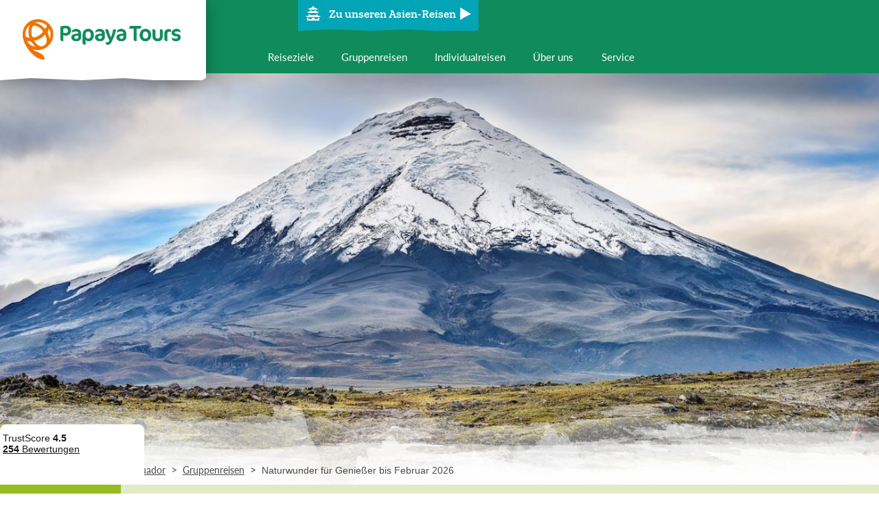

--- FILE ---
content_type: text/html; charset=utf-8
request_url: https://papayatours.de/ecuador/gruppenreisen/ecuador-galapagos-naturwunder-fuer-geniesser/93/
body_size: 27909
content:
<!DOCTYPE html><html lang="de"><head><script referrerpolicy="origin" src="https://cloud.ccm19.de/app.js?apiKey=ca1019c0d5cccadff2148cf2e56f211613143dd90c7dc3e7&amp;domain=67bd8af781d264551f083ae2&amp;lang=de_DE"></script><script>(function (w, d, s, l, i) {
            w[l] = w[l] || [];
            w[l].push({
                'gtm.start':
                    new Date().getTime(), event: 'gtm.js'
            });
            var f = d.getElementsByTagName(s)[0],
                j = d.createElement(s), dl = l != 'dataLayer' ? '&l=' + l : '';
            j.async = true;
            j.src =
                'https://www.googletagmanager.com/gtm.js?id=' + i + dl;
            f.parentNode.insertBefore(j, f);
        })(window, document, 'script', 'dataLayer', 'GTM-MPLNZL');</script><meta charset="utf-8"/><meta content="width=device-width, user-scalable=no, initial-scale=1.0, minimum-scale=1.0, maximum-scale=1.0" name="viewport"/><meta content="Papaya Tours GmbH" name="copyright"/><meta content="index, follow, noodp" name="robots"/><meta content="Reisen, Tourismus, Urlaub" name="page-topic"/><title>Rundreise: Ecuador/Galapagos - Naturwunder für Genießer bis Februar 2026 | Papaya Tours</title><meta content="Gruppenreise Ecuador/Galapagos - Naturwunder für Genießer bis Februar 2026 - mit Galapagos Inselhopping, Quito Altstadt, Kolonialstadt Cuenca und vielem mehr. Nächster Reisetermin 06.02.2026." name="description"/><link href="http://papayatours.de/ecuador/gruppenreisen/ecuador-galapagos-naturwunder-fuer-geniesser-bis-februar-2026/93/" rel="canonical"/><meta content="o84sUCWeT9yV9bTS2pDQQcj007rAGZ7eUyhS__lA0MM" name="google-site-verification"/><meta content="E84E6BB5F1A73F90C2B31420EDC006A2" name="msvalidate.01"/><meta content="yes" name="mobile-web-app-capable"/><meta content="yes" name="apple-mobile-web-app-capable"/><meta content="Papaya Tours" name="apple-mobile-web-app-title"/><meta content="#ffffff" name="msapplication-TileColor"/><meta content="#ffffff" name="theme-color"/><meta content="#ffffff" name="apple-mobile-web-app-status-bar-style"/><meta content="browserconfig.xml" name="msapplication-config"/><link href="/static/website/favicon/apple-touch-icon-57x57.9389b598a6a0.png" rel="apple-touch-icon" sizes="57x57"/><link href="/static/website/favicon/apple-touch-icon-60x60.100b25d02136.png" rel="apple-touch-icon" sizes="60x60"/><link href="/static/website/favicon/apple-touch-icon-72x72.61f57799023c.png" rel="apple-touch-icon" sizes="72x72"/><link href="/static/website/favicon/apple-touch-icon-76x76.511fe8fee31f.png" rel="apple-touch-icon" sizes="76x76"/><link href="/static/website/favicon/apple-touch-icon-114x114.64a5e3b89b57.png" rel="apple-touch-icon" sizes="114x114"/><link href="/static/website/favicon/apple-touch-icon-120x120.05e245a48ee9.png" rel="apple-touch-icon" sizes="120x120"/><link href="/static/website/favicon/apple-touch-icon-144x144.8ed1e246698b.png" rel="apple-touch-icon" sizes="144x144"/><link href="/static/website/favicon/apple-touch-icon-152x152.11f78fa4cb72.png" rel="apple-touch-icon" sizes="152x152"/><link href="/static/website/favicon/apple-touch-icon-180x180.3b69e1633fbb.png" rel="apple-touch-icon" sizes="180x180"/><link href="/static/website/favicon/android-chrome-36x36.8b069ef97544.png" rel="icon" sizes="36x36" type="image/png"/><link href="/static/website/favicon/android-chrome-48x48.5007871bb02b.png" rel="icon" sizes="48x48" type="image/png"/><link href="/static/website/favicon/android-chrome-72x72.ac6ea414c931.png" rel="icon" sizes="72x72" type="image/png"/><link href="/static/website/favicon/android-chrome-96x96.e5108813c49a.png" rel="icon" sizes="96x96" type="image/png"/><link href="/static/website/favicon/android-chrome-144x144.35ccdaa4bf00.png" rel="icon" sizes="144x144" type="image/png"/><link href="/static/website/favicon/android-chrome-192x192.798ac497edd5.png" rel="icon" sizes="192x192" type="image/png"/><link href="/static/website/favicon/favicon-16x16.e40caf7caa02.png" rel="icon" sizes="16x16" type="image/png"/><link href="/static/website/favicon/favicon-32x32.970c48eb5663.png" rel="icon" sizes="32x32" type="image/png"/><link href="/static/website/favicon/favicon-96x96.e5108813c49a.png" rel="icon" sizes="96x96" type="image/png"/><link href="/static/website/favicon/favicon.a0d4ea6e13ac.ico" rel="shortcut icon" type="image/x-icon"/><meta content="/static/website/favicon/mstile-150x150.09fc4afedd08.png" name="msapplication-TileImage"/><meta content="/static/website/favicon/mstile-70x70.122b58a0f16b.png" name="msapplication-square70x70logo"/><meta content="/static/website/favicon/mstile-150x150.09fc4afedd08.png" name="msapplication-square150x150logo"/><meta content="/static/website/favicon/mstile-310x150.fd1e0d88cd88.png" name="msapplication-wide310x150logo"/><meta content="/static/website/favicon/mstile-310x310.90466bae8116.png" name="msapplication-square310x310logo"/><link href="/static/website/favicon/apple-touch-startup-image-320x460.01dfe06d26c7.png" media="(device-width: 320px) and (device-height: 480px) and (-webkit-device-pixel-ratio: 1)" rel="apple-touch-startup-image"/><link href="/static/website/favicon/apple-touch-startup-image-640x920.3fa9ccb4d161.png" media="(device-width: 320px) and (device-height: 480px) and (-webkit-device-pixel-ratio: 2)" rel="apple-touch-startup-image"/><link href="/static/website/favicon/apple-touch-startup-image-640x1096.06dfcfb6dec3.png" media="(device-width: 320px) and (device-height: 568px) and (-webkit-device-pixel-ratio: 2)" rel="apple-touch-startup-image"/><link href="/static/website/favicon/apple-touch-startup-image-748x1024.6a18d16ff4cb.png" media="(device-width: 768px) and (device-height: 1024px) and (-webkit-device-pixel-ratio: 1) and (orientation: landscape)" rel="apple-touch-startup-image"/><link href="/static/website/favicon/apple-touch-startup-image-750x1024.479231cd2494.png" media="" rel="apple-touch-startup-image"/><link href="/static/website/favicon/apple-touch-startup-image-750x1294.13604c7c924e.png" media="(device-width: 375px) and (device-height: 667px) and (-webkit-device-pixel-ratio: 2)" rel="apple-touch-startup-image"/><link href="/static/website/favicon/apple-touch-startup-image-768x1004.728b8510c41b.png" media="(device-width: 768px) and (device-height: 1024px) and (-webkit-device-pixel-ratio: 1) and (orientation: portrait)" rel="apple-touch-startup-image"/><link href="/static/website/favicon/apple-touch-startup-image-1182x2208.8cc62e542458.png" media="(device-width: 414px) and (device-height: 736px) and (-webkit-device-pixel-ratio: 3) and (orientation: landscape)" rel="apple-touch-startup-image"/><link href="/static/website/favicon/apple-touch-startup-image-1242x2148.69a08a6fe9ff.png" media="(device-width: 414px) and (device-height: 736px) and (-webkit-device-pixel-ratio: 3) and (orientation: portrait)" rel="apple-touch-startup-image"/><link href="/static/website/favicon/apple-touch-startup-image-1496x2048.cff4f768cbda.png" media="(device-width: 768px) and (device-height: 1024px) and (-webkit-device-pixel-ratio: 2) and (orientation: landscape)" rel="apple-touch-startup-image"/><link href="/static/website/favicon/apple-touch-startup-image-1536x2008.0703123730b6.png" media="(device-width: 768px) and (device-height: 1024px) and (-webkit-device-pixel-ratio: 2) and (orientation: portrait)" rel="apple-touch-startup-image"/><link href="/static/css/website.minimal.4e6743e2c225.css" rel="stylesheet" type="text/css"/><link href="/static/css/website.extended.f660ed104b9a.css" rel="stylesheet" type="text/css"/><script async="" src="/static/js/modernizr.custom.87e24ff78444.js"></script><link href="https://www.papayatours.de/ecuador/gruppenreisen/ecuador-galapagos-naturwunder-fuer-geniesser/93/" hreflang="de-DE" rel="alternate"/><link href="https://www.papayatours.ch/ecuador/gruppenreisen/ecuador-galapagos-naturwunder-fuer-geniesser/93/" hreflang="de-CH" rel="alternate"/><link href="https://www.papayatours.at/ecuador/gruppenreisen/ecuador-galapagos-naturwunder-fuer-geniesser/93/" hreflang="de-AT" rel="alternate"/></head><body class="theme-wrapper theme-wrapper--green" id="body"><noscript><iframe height="0" src="https://www.googletagmanager.com/ns.html?id=GTM-MPLNZL" style="display:none;visibility:hidden" width="0"></iframe></noscript><div><div class="centered_layout"><header class="header" data-bootstrap="header"><div class="header__inner"><div class="header__logo-wrapper"><a class="header__logo header__logo--latin-america" href="/"><span>Papaya Tours</span></a></div><div class="header__content-wrapper"><div class="header__region-switcher"><a class="region-switcher__link" href="
        /asien/"><div class="region-switcher region-switcher--green"><i class="icon-pagoda icon--size-32"></i><p class="region-switcher__link__text">Zu unseren Asien-Reisen</p><div class="region-switcher__icon region-switcher__icon--arrow"><i class="icon-arrow-right icon--size-24"></i></div></div></a></div><div><div class="header__navigation-wrapper"><nav class="header__navigation header__navigation--primary" data-bootstrap="header-navigation-primary"><ul class="header__navigation__items"><li class="header__navigation__item"><button class="header__navigation__link" data-role="toggle-destination-navigation"><span>Reiseziele</span></button></li><li class="header__navigation__item"><a class="header__navigation__link" href="/gruppenreisen/mittel-und-suedamerika/"><span>Gruppenreisen</span></a></li><li class="header__navigation__item"><a class="header__navigation__link" href="/individualreisen/mittel-und-suedamerika/"><span>Individualreisen</span></a></li><li class="header__navigation__item"><a class="header__navigation__link" href="/ueber-uns/mittel-und-suedamerika/"><span>Über uns</span></a></li><li class="header__navigation__item header__navigation__item__hassubmenu" data-role="toggle-mainnavigation"><button class="header__navigation__link"><span>Service</span></button><div class="content__header__mainnavigation"><ul><li class="content__header__subnavigation__item"><a class="content__header__subnavigation__item__link" href="/kontakt/mittel-und-suedamerika/">Kontakt</a></li><li class="content__header__subnavigation__item"><a class="content__header__subnavigation__item__link" href="/katalogbestellung/">Katalogbestellung</a></li><li class="content__header__subnavigation__item"><a class="content__header__subnavigation__item__link" href="/newsletter/">Newsletter</a></li></ul></div></li></ul></nav></div><button class="header__toggle-navigation" data-role="toggle-navigation"><span>Navigation</span></button></div></div></div></header><div class="destination-navigation" id="destination-navigation"><ul class="destination-navigation__items"><li class="destination-navigation__items__item"><a class="destination-navigation__items__item__link" href="/argentinien/" title="Zu unseren Argentinien Reisen"><img alt="Argentinien Reisen &amp; Rundreisen - Ihr Spezialist Papaya Tours" class="destination-navigation__items__item__link__picture" src="https://d26gc54f207k5x.cloudfront.net/media/public/cache/200x120/2018/05/07/argentinien-reisen-rundreisen-spezialist-papaya-tours2.jpeg"/><strong class="destination-navigation__items__item__link__title">Argentinien</strong></a></li><li class="destination-navigation__items__item"><a class="destination-navigation__items__item__link" href="/bolivien/" title="Zu unseren Bolivien Reisen"><img alt="Bolivien Rundreisen" class="destination-navigation__items__item__link__picture" src="https://d26gc54f207k5x.cloudfront.net/media/public/cache/200x120/2017/12/11/bolivien-rundreisen.jpeg"/><strong class="destination-navigation__items__item__link__title">Bolivien</strong></a></li><li class="destination-navigation__items__item"><a class="destination-navigation__items__item__link" href="/brasilien/" title="Zu unseren Brasilien Reisen"><img alt="brasilien rundreisen" class="destination-navigation__items__item__link__picture" src="https://d26gc54f207k5x.cloudfront.net/media/public/cache/200x120/2017/12/11/brasilien-rundreisen.jpeg"/><strong class="destination-navigation__items__item__link__title">Brasilien</strong></a></li><li class="destination-navigation__items__item"><a class="destination-navigation__items__item__link" href="/chile/" title="Zu unseren Chile Reisen"><img alt="Chile Reisen &amp; Rundreisen Spezialist Papaya Tours" class="destination-navigation__items__item__link__picture" src="https://d26gc54f207k5x.cloudfront.net/media/public/cache/200x120/2018/05/07/chile-reisen-rundreisen-spezialist-papaya-tours.jpeg"/><strong class="destination-navigation__items__item__link__title">Chile</strong></a></li><li class="destination-navigation__items__item"><a class="destination-navigation__items__item__link" href="/costa-rica/" title="Zu unseren Costa Rica Reisen"><img alt="Costa Rica Reisen - Ihr Spezialist Papaya Tours" class="destination-navigation__items__item__link__picture" src="https://d26gc54f207k5x.cloudfront.net/media/public/cache/200x120/2018/05/04/costa-rica-reisen-spezialist-papaya-tours.jpeg"/><strong class="destination-navigation__items__item__link__title">Costa Rica</strong></a></li><li class="destination-navigation__items__item"><a class="destination-navigation__items__item__link" href="/ecuador/" title="Zu unseren Ecuador Reisen"><img alt="Ecuador Reisen - Ihr Spezialist Papaya Tours" class="destination-navigation__items__item__link__picture" src="https://d26gc54f207k5x.cloudfront.net/media/public/cache/200x120/2018/05/04/ecuador-reisen-spezialist-papaya-tours.jpeg"/><strong class="destination-navigation__items__item__link__title">Ecuador</strong></a></li><li class="destination-navigation__items__item"><a class="destination-navigation__items__item__link" href="/guatemala/" title="Zu unseren Guatemala Reisen"><img alt="Guatemala Reisen &amp; Rundreisen beim Spezialist Papaya Tours" class="destination-navigation__items__item__link__picture" src="https://d26gc54f207k5x.cloudfront.net/media/public/cache/200x120/2018/06/27/guatemala-reisen-rundreisen-spezialist-papaya-tours2.jpeg"/><strong class="destination-navigation__items__item__link__title">Guatemala</strong></a></li><li class="destination-navigation__items__item"><a class="destination-navigation__items__item__link" href="/kolumbien/" title="Zu unseren Kolumbien Reisen"><img alt="Kolumbien Reisen und Rundreisen - Cartagena Altstadt" class="destination-navigation__items__item__link__picture" src="https://d26gc54f207k5x.cloudfront.net/media/public/cache/200x120/2018/10/19/kolumbien-reisen-und-rundreisen.jpeg"/><strong class="destination-navigation__items__item__link__title">Kolumbien</strong></a></li><li class="destination-navigation__items__item"><a class="destination-navigation__items__item__link" href="/kuba/" title="Zu unseren Kuba Reisen"><img alt="Kuba Reisen &amp; Kuba Rundreisen Trinidad" class="destination-navigation__items__item__link__picture" src="https://d26gc54f207k5x.cloudfront.net/media/public/cache/200x120/2019/12/13/kuba-reisen-kuba-rundreisen-trinidad.jpeg"/><strong class="destination-navigation__items__item__link__title">Kuba</strong></a></li><li class="destination-navigation__items__item"><a class="destination-navigation__items__item__link" href="/mexiko/" title="Zu unseren Mexiko Reisen"><img alt="Mexiko Reisen Rundreise Yucatan Tulum" class="destination-navigation__items__item__link__picture" src="https://d26gc54f207k5x.cloudfront.net/media/public/cache/200x120/2019/03/14/mexiko-reisen-rundreise-yucatan-tulum.jpeg"/><strong class="destination-navigation__items__item__link__title">Mexiko</strong></a></li><li class="destination-navigation__items__item"><a class="destination-navigation__items__item__link" href="/nicaragua/" title="Zu unseren Nicaragua Reisen"><img alt="Nicaragua Rundreisen" class="destination-navigation__items__item__link__picture" src="https://d26gc54f207k5x.cloudfront.net/media/public/cache/200x120/2017/12/07/nicaragua-rundreisen.jpeg"/><strong class="destination-navigation__items__item__link__title">Nicaragua</strong></a></li><li class="destination-navigation__items__item"><a class="destination-navigation__items__item__link" href="/panama/" title="Zu unseren Panama Reisen"><img alt="Panama Rundreisen" class="destination-navigation__items__item__link__picture" src="https://d26gc54f207k5x.cloudfront.net/media/public/cache/200x120/2017/12/12/panama-rundreisen.jpeg"/><strong class="destination-navigation__items__item__link__title">Panama</strong></a></li><li class="destination-navigation__items__item"><a class="destination-navigation__items__item__link" href="/peru/" title="Zu unseren Peru Reisen"><img alt="Peru Reisen - Ihr Spezialist Papaya Tours" class="destination-navigation__items__item__link__picture" src="https://d26gc54f207k5x.cloudfront.net/media/public/cache/200x120/2018/05/04/peru-reisen-spezialist-papaya-tours.jpeg"/><strong class="destination-navigation__items__item__link__title">Peru</strong></a></li><li class="destination-navigation__items__item"><a class="destination-navigation__items__item__link" href="/uruguay/" title="Zu unseren Uruguay Reisen"><img alt="uruguay jose ignacio" class="destination-navigation__items__item__link__picture" src="https://d26gc54f207k5x.cloudfront.net/media/public/cache/200x120/2015/08/12/uruguay-jose-ignacio.jpeg"/><strong class="destination-navigation__items__item__link__title">Uruguay</strong></a></li></ul><div class="layout-container"><a class="region-switcher__link" href="
        /asien/"><div class="region-switcher region-switcher--green"><i class="icon-pagoda icon--size-32"></i><p class="region-switcher__link__text">Zu unseren Asien-Reisen</p><div class="region-switcher__icon region-switcher__icon--arrow"><i class="icon-arrow-right icon--size-24"></i></div></div></a></div></div><div class="aroma"><div class="aroma__container"><img alt="ecuador cotopaxipanorama" class="aroma__picture" src="https://d26gc54f207k5x.cloudfront.net/media/public/cache/1400x550/2016/09/13/ecuador-cotopaxipanorama.jpeg"/><img alt="Verlauf" class="aroma__picture__gradient" src="/static/website/Verlauf_Header-Slider.682edaf97489.png"/></div><div class="aroma__breadcrumb-overlay"><div class="aroma__overlay__layout"><div><ul class="area__breadcrumbs"><li class="area__breadcrumbs__item"><a class="area__breadcrumbs__item__link" href="/mittel-und-suedamerika/">Mittel- und Südamerika</a></li><li class="area__breadcrumbs__separator">&gt;</li><li class="area__breadcrumbs__item"><a class="area__breadcrumbs__item__link" href="/ecuador/">Ecuador</a></li><li class="area__breadcrumbs__separator">&gt;</li><li class="area__breadcrumbs__item"><a class="area__breadcrumbs__item__link" href="/gruppenreisen/mittel-und-suedamerika/">Gruppenreisen</a></li><li class="area__breadcrumbs__separator">&gt;</li><li class="area__breadcrumbs__item"><p class="area__breadcrumbs__item__current">Naturwunder für Genießer bis Februar 2026</p></li></ul></div></div></div><span class="aroma__attribution"><a class="aroma__attribution__link" href="https://www.flickr.com/photos/simonmatzinger/12927029214/in/photolist-kGjpq3-kMNQQz-51fC8i-p326zV-nNGpT9-7VP2fk-Jz4Cp4-753oqV-hvbe5k-pLspGX-obAu6z-7eJLKD-mN377K-cjuFWG-nrHVwL-4tSoFS-oJBfFq-3RjZ2b-mCPW" rel="nofollow" target="_blank">Foto</a> von Simon Matzinger / <a class="aroma__attribution__link" href="http://creativecommons.org/licenses/by/2.0/" rel="nofollow" target="_blank">CC BY</a></span></div><div><div class="content__header" data-bootstrap="sticky-header" data-bootstrap-options='{"stickyClass": "content__header--sticky"}'><ul class="content__header__navigation" data-bootstrap="content-header-navigation"><li class="content__header__navigation__item active"><a class="content__header__navigation__item__link" href="/ecuador/gruppenreisen/ecuador-galapagos-naturwunder-fuer-geniesser-bis-februar-2026/93/">Details &amp; Preise</a></li><li class="content__header__navigation__item"><a class="content__header__navigation__item__link" href="/ecuador/gruppenreisen/ecuador-galapagos-naturwunder-fuer-geniesser-bis-februar-2026/93/ablauf/">Reiseablauf</a></li><li class="content__header__navigation__item"><a class="content__header__navigation__item__link" href="/ecuador/gruppenreisen/ecuador-galapagos-naturwunder-fuer-geniesser-bis-februar-2026/93/verlaengerungen/">Verlängerungen</a></li><li class="content__header__navigation__item"><a class="content__header__navigation__item__link" href="/ecuador/gruppenreisen/ecuador-galapagos-naturwunder-fuer-geniesser-bis-februar-2026/93/feedback/">Feedback</a></li><li class="content__header__navigation__item"><a class="content__header__navigation__item__link" href="/ecuador/gruppenreisen/ecuador-galapagos-naturwunder-fuer-geniesser-bis-februar-2026/93/wichtige-informationen/">Wichtige Infos</a></li><li class="content__header__navigation__item"><button class="content__header__navigation__item__toggle-subnavigation" data-role="toggle-subnavigation"><span class="content__header__navigation__item__toggle-subnavigation__text"><i class="icon-burger-navigation icon--size-20 icon"></i> Mehr</span></button><div class="content__header__subnavigation"><ul><li class="content__header__subnavigation__item"><a class="content__header__subnavigation__item__link" href="/ecuador/gruppenreisen/ecuador-galapagos-naturwunder-fuer-geniesser-bis-februar-2026/93/hotels/">Hotels</a></li><li class="content__header__subnavigation__item"><a class="content__header__subnavigation__item__link" href="/ecuador/gruppenreisen/ecuador-galapagos-naturwunder-fuer-geniesser-bis-februar-2026/93/fragen-und-antworten/">Fragen und Antworten</a></li><li class="content__header__subnavigation__item"><a class="content__header__subnavigation__item__link" href="/ecuador/gruppenreisen/ecuador-galapagos-naturwunder-fuer-geniesser-bis-februar-2026/93/reiseversicherung/">Reiseversicherung</a></li></ul></div></li><li class="content__header__navigation__item content__header__navigation__item--secondary content__header__navigation__item--print"><div class="content__header__floating-action"><i class="floating-action-icon icon-print icon--color-secondary icon--size-65" data-bootstrap="floating-action"></i><div class="floating-action__options"><a class="floating-action__option floating-action__option--prices" href="/ecuador/gruppenreisen/ecuador-galapagos-naturwunder-fuer-geniesser-bis-februar-2026/93/ecuador-galapagos-naturwunder-fuer-geniesser-bis-februar-2026_preise.pdf" target="_blank"><span class="floating-action__option__label">Preise und Termine</span></a> <a class="floating-action__option floating-action__option--route" href="/ecuador/gruppenreisen/ecuador-galapagos-naturwunder-fuer-geniesser-bis-februar-2026/93/ecuador-galapagos-naturwunder-fuer-geniesser-bis-februar-2026_reiseablauf.pdf" target="_blank"><span class="floating-action__option__label">Reiseablauf</span></a> <a class="floating-action__option floating-action__option--accommodations" href="/ecuador/gruppenreisen/ecuador-galapagos-naturwunder-fuer-geniesser-bis-februar-2026/93/ecuador-galapagos-naturwunder-fuer-geniesser-bis-februar-2026_hotels.pdf" target="_blank"><span class="floating-action__option__label">Hotels</span></a> <a class="floating-action__option floating-action__option--info" href="/ecuador/gruppenreisen/ecuador-galapagos-naturwunder-fuer-geniesser-bis-februar-2026/93/ecuador-galapagos-naturwunder-fuer-geniesser-bis-februar-2026_reiseinformationen.pdf" target="_blank"><span class="floating-action__option__label">Reiseinformationen</span></a></div></div></li><li class="content__header__navigation__item content__header__navigation__item--burger-menu"><div class="content__header__subnavigation"><ul><li class="content__header__subnavigation__item active"><a class="content__header__subnavigation__item__link" href="/ecuador/gruppenreisen/ecuador-galapagos-naturwunder-fuer-geniesser-bis-februar-2026/93/">Details &amp; Preise</a></li><li class="content__header__subnavigation__item"><a class="content__header__subnavigation__item__link" href="/ecuador/gruppenreisen/ecuador-galapagos-naturwunder-fuer-geniesser-bis-februar-2026/93/ablauf/">Reiseablauf</a></li><li class="content__header__subnavigation__item"><a class="content__header__subnavigation__item__link" href="/ecuador/gruppenreisen/ecuador-galapagos-naturwunder-fuer-geniesser-bis-februar-2026/93/verlaengerungen/">Verlängerungen</a></li><li class="content__header__subnavigation__item"><a class="content__header__subnavigation__item__link" href="/ecuador/gruppenreisen/ecuador-galapagos-naturwunder-fuer-geniesser-bis-februar-2026/93/feedback/">Feedback</a></li><li class="content__header__subnavigation__item"><a class="content__header__subnavigation__item__link" href="/ecuador/gruppenreisen/ecuador-galapagos-naturwunder-fuer-geniesser-bis-februar-2026/93/wichtige-informationen/">Wichtige Infos</a></li><li class="content__header__subnavigation__item"><a class="content__header__subnavigation__item__link" href="/ecuador/gruppenreisen/ecuador-galapagos-naturwunder-fuer-geniesser-bis-februar-2026/93/hotels/">Hotels</a></li><li class="content__header__subnavigation__item"><a class="content__header__subnavigation__item__link" href="/ecuador/gruppenreisen/ecuador-galapagos-naturwunder-fuer-geniesser-bis-februar-2026/93/fragen-und-antworten/">Fragen und Antworten</a></li><li class="content__header__subnavigation__item"><a class="content__header__subnavigation__item__link" href="/ecuador/gruppenreisen/ecuador-galapagos-naturwunder-fuer-geniesser-bis-februar-2026/93/reiseversicherung/">Reiseversicherung</a></li></ul></div></li></ul></div></div><div class="centered_layout__body"><div><div class="subheadline"><h1 class="subheadline__text--size-35">Ecuador/Galapagos - Naturwunder für Genießer bis Februar 2026</h1></div></div><div class="centered_layout__full"><div class="centered_layout__main"><div class="content__book_subheader"><h2 class="buildingblock-listitem__link__text__duration-price">19 Tage ab 6.299,- €</h2><a class="grouptour-pricetable__column--action-link" data-bootstrap="scroll-to" data-bootstrap-options='{"offsetTop": 100}' href="/ecuador/gruppenreisen/ecuador-galapagos-naturwunder-fuer-geniesser-bis-februar-2026/93/#pricetables">Reise buchen</a></div><div class="content__highlights_content"><div class="content__highlights_content__child"><div class="checklist"><div class="checklist__header"><h2>Highlights</h2></div><div class="checklist__content"><div class="checkmark-list"><ul><li>7 Tage Galapagos Inselhopping (5 Inseln, davon 2 unbewohnte)</li><li>Kolonialstädte Quito &amp; Cuenca</li><li>Cotopaxi Nationalpark</li><li>Abenteuer Amazonasregenwald</li><li>Thermalquellen von Papallacta</li><li>Cajas Nationalpark</li></ul></div></div></div></div><div class="content__highlights_content__child-right"><div class="checklist"><div class="checklist__header"><h2>Besonderheiten</h2></div><div class="checklist__content"><ul class="checkmark-list"><li><label><span>Exklusiver Ausflug auf die Insel Española, eine der schönsten unbewohnten Inseln auf Galapagos</span></label></li><li><label><span>komfortable Unterbringung in schönen Haciendas &amp; charmanten Hotels mit Flair</span></label></li><li><label><span>traumhafte Kombination von Anden, Regenwald &amp; Galapagos</span></label></li><li><label><span>Kochkurs &amp; Markttour in Cuenca</span></label></li></ul></div></div></div></div><div class="padding--bottom-20"><div class="highlights highlights--many" data-bootstrap="highlights"><a class="highlights__link" data-lightbox="1" href="https://d26gc54f207k5x.cloudfront.net/media/public/cache/800x800/2016/06/14/ecuador-galapagos-touristen-mit-seeloewen.jpeg"><img alt="Inselhopping auf den Galapagosinseln" class="highlights__link__image" height="300" src="https://d26gc54f207k5x.cloudfront.net/media/public/cache/400x300/2016/06/14/ecuador-galapagos-touristen-mit-seeloewen.jpeg" width="400"/><div class="highlights__link__overlay"><span class="highlights__link__overlay__name">Galapagos Inselhopping</span></div></a> <a class="highlights__link" data-lightbox="1" href="https://d26gc54f207k5x.cloudfront.net/media/public/cache/800x800/2019/09/09/ecuador-quito-altstadt-plaza-grande.jpeg"><img alt="Ecuador Quito Altstadt Plaza Grande" class="highlights__link__image" height="300" src="https://d26gc54f207k5x.cloudfront.net/media/public/cache/400x300/2019/09/09/ecuador-quito-altstadt-plaza-grande.jpeg" width="400"/><div class="highlights__link__overlay"><span class="highlights__link__overlay__name">Quito Altstadt</span></div></a> <a class="highlights__link" data-lightbox="1" href="https://d26gc54f207k5x.cloudfront.net/media/public/cache/800x800/2016/05/06/ecuador-cuenca-kathedrale_HDJVHYp.jpeg"><img alt="ecuador cuenca kathedrale HDJVHYp" class="highlights__link__image" height="300" src="https://d26gc54f207k5x.cloudfront.net/media/public/cache/400x300/2016/05/06/ecuador-cuenca-kathedrale_HDJVHYp.jpeg" width="400"/><div class="highlights__link__overlay"><span class="highlights__link__overlay__name">Kolonialstadt Cuenca</span></div></a> <a class="highlights__link" data-lightbox="1" href="https://d26gc54f207k5x.cloudfront.net/media/public/cache/800x800/2015/08/05/7-cotopaxi.jpeg"><img alt="7 cotopaxi" class="highlights__link__image" height="300" src="https://d26gc54f207k5x.cloudfront.net/media/public/cache/400x300/2015/08/05/7-cotopaxi.jpeg" width="400"/><div class="highlights__link__overlay"><span class="highlights__link__overlay__name">Cotopaxi Nationalpark</span></div></a> <a class="highlights__link" data-lightbox="1" href="https://d26gc54f207k5x.cloudfront.net/media/public/cache/800x800/2015/08/10/ecuador-papallacta-therme.jpeg"><img alt="ecuador papallacta therme" class="highlights__link__image" height="300" src="https://d26gc54f207k5x.cloudfront.net/media/public/cache/400x300/2015/08/10/ecuador-papallacta-therme.jpeg" width="400"/><div class="highlights__link__overlay"><span class="highlights__link__overlay__name">Thermalquellen von Papallacta</span></div></a> <a class="highlights__link" data-lightbox="1" href="https://d26gc54f207k5x.cloudfront.net/media/public/cache/800x800/2019/02/14/ecuador-amazonas-regenwald-wasserfall.jpeg"><img alt="Ecuador Amazonas Regenwald Wasserfall" class="highlights__link__image" height="300" src="https://d26gc54f207k5x.cloudfront.net/media/public/cache/400x300/2019/02/14/ecuador-amazonas-regenwald-wasserfall.jpeg" width="400"/><div class="highlights__link__overlay"><span class="highlights__link__overlay__name">Abenteuer Amazonas-Regenwald</span></div></a> <a class="highlights__link" data-lightbox="1" href="https://d26gc54f207k5x.cloudfront.net/media/public/cache/800x800/2016/05/06/ecuador-cajas-nationalpark-lagune_P45EdkG.jpeg"><img alt="ecuador cajas nationalpark lagune P45EdkG" class="highlights__link__image" height="300" src="https://d26gc54f207k5x.cloudfront.net/media/public/cache/400x300/2016/05/06/ecuador-cajas-nationalpark-lagune_P45EdkG.jpeg" width="400"/><div class="highlights__link__overlay"><span class="highlights__link__overlay__name">Cajas Nationalpark</span></div></a><div class="highlights__more" data-role="show-more"><span class="highlights__more__count">+2</span></div><button class="highlights__less" data-role="hide-more">Höhepunkte einklappen</button></div></div><div class="content__map_size" data-bootstrap="itinerary" data-bootstrap-options='{"apiKey": "AIzaSyD6lp7A76-WLnM6QlTpVDqLz8RH8d-nEHs", "location_changes": [{"id": 1077, "placeA": {"id": 3925, "lat": 50.1109221, "lng": 8.6821267, "name": "Frankfurt (Main)", "country": "Deutschland", "isInGermany": true}, "placeB": {"id": 176, "lat": -0.1806532, "lng": -78.4678382, "name": "Quito", "country": "Ecuador", "isInGermany": false}, "vehicle": 1, "path": [[8.682126700000026, 50.1109221], [-78.46783820000002, -0.1806532]]}, {"id": 1079, "placeA": {"id": 176, "lat": -0.1806532, "lng": -78.4678382, "name": "Quito", "country": "Ecuador", "isInGermany": false}, "placeB": {"id": 183, "lat": 0.2343005, "lng": -78.2610672, "name": "Otavalo", "country": "Ecuador", "isInGermany": false}, "vehicle": 3, "path": [[-78.46881629882812, -0.18140461098094726], [-78.36149872070312, -0.053749639168593405], [-78.1973164052869, 0.05331138748894622], [-78.18663605447234, 0.15078714840523946], [-78.26110000000001, 0.23453000000000002]]}, {"id": 1080, "placeA": {"id": 183, "lat": 0.2343005, "lng": -78.2610672, "name": "Otavalo", "country": "Ecuador", "isInGermany": false}, "placeB": {"id": 3952, "lat": 0.29661471892195945, "lng": -78.34982270307529, "name": "Kratersee Cuicocha", "country": "Ecuador", "isInGermany": false}, "vehicle": 2, "path": [[-78.26110000000001, 0.23453000000000002], [-78.28448, 0.28119], [-78.32657, 0.28074000000000005], [-78.34756, 0.29660000000000003]]}, {"id": 1081, "placeA": {"id": 3952, "lat": 0.29661471892195945, "lng": -78.34982270307529, "name": "Kratersee Cuicocha", "country": "Ecuador", "isInGermany": false}, "placeB": {"id": 3964, "lat": -0.7683031, "lng": -78.6201667, "name": "Hacienda La Ci\u00e9nega", "country": "Ecuador", "isInGermany": false}, "vehicle": 2, "path": [[-78.34756, 0.29660000000000003], [-78.32678, 0.28081], [-78.28448, 0.28119], [-78.26972, 0.22034], [-78.19932, 0.17412000000000002], [-78.18603, 0.13296000000000002], [-78.19355, 0.07532000000000001], [-78.20122, 0.04617], [-78.24066, 0.04274], [-78.31917, -0.00481], [-78.33556, -0.043050000000000005], [-78.37889000000001, -0.060840000000000005], [-78.38992, -0.08939000000000001], [-78.45811, -0.10922000000000001], [-78.44357000000001, -0.14193], [-78.46696, -0.19616000000000003], [-78.45668, -0.20085000000000003], [-78.47834, -0.24743], [-78.49298, -0.23189], [-78.51966, -0.28758], [-78.53286, -0.38609000000000004], [-78.60584, -0.5825], [-78.58242000000001, -0.67934], [-78.62876, -0.76222], [-78.62018, -0.7683000000000001]]}, {"id": 1082, "placeA": {"id": 3964, "lat": -0.7683031, "lng": -78.6201667, "name": "Hacienda La Ci\u00e9nega", "country": "Ecuador", "isInGermany": false}, "placeB": {"id": 107, "lat": -0.6835451, "lng": -78.56173679999999, "name": "Cotopaxi Nationalpark", "country": "Ecuador", "isInGermany": false}, "vehicle": 2, "path": [[-78.62018, -0.7683000000000001], [-78.62887, -0.76231], [-78.58931000000001, -0.69833], [-78.5613, -0.68391]]}, {"id": 1083, "placeA": {"id": 107, "lat": -0.6835451, "lng": -78.56173679999999, "name": "Cotopaxi Nationalpark", "country": "Ecuador", "isInGermany": false}, "placeB": {"id": 51, "lat": -0.3772034, "lng": -78.1407651, "name": "Papallacta", "country": "Ecuador", "isInGermany": false}, "vehicle": 2, "path": [[-78.5613, -0.68391], [-78.58864000000001, -0.6995300000000001], [-78.60564000000001, -0.5821900000000001], [-78.54740000000001, -0.41234000000000004], [-78.44131, -0.33394], [-78.37065000000001, -0.32130000000000003], [-78.33114, -0.26845], [-78.33421000000001, -0.23947000000000002], [-78.25689000000001, -0.26825000000000004], [-78.21913, -0.34267000000000003], [-78.1975, -0.33277], [-78.20545000000001, -0.35383000000000003], [-78.19085000000001, -0.37023], [-78.14078, -0.37719]]}, {"id": 1084, "placeA": {"id": 51, "lat": -0.3772034, "lng": -78.1407651, "name": "Papallacta", "country": "Ecuador", "isInGermany": false}, "placeB": {"id": 20, "lat": -0.9085624, "lng": -77.8081363, "name": "Archidona", "country": "Ecuador", "isInGermany": false}, "vehicle": 2, "path": [[-78.14078, -0.37719], [-78.19271, -0.36787000000000003], [-78.19557, -0.37988000000000005], [-78.14457, -0.38782000000000005], [-78.08454, -0.36718], [-78.04025, -0.40826], [-77.97279, -0.42484000000000005], [-77.92662, -0.46359000000000006], [-77.86514000000001, -0.46098000000000006], [-77.88175000000001, -0.51651], [-77.87283000000001, -0.57347], [-77.83493, -0.60611], [-77.84022, -0.6234400000000001], [-77.81466, -0.6198400000000001], [-77.78357000000001, -0.65376], [-77.81557000000001, -0.6907800000000001], [-77.78502, -0.72997], [-77.79318, -0.76409], [-77.77315, -0.8309400000000001], [-77.80816, -0.90856]]}, {"id": 1085, "placeA": {"id": 20, "lat": -0.9085624, "lng": -77.8081363, "name": "Archidona", "country": "Ecuador", "isInGermany": false}, "placeB": {"id": 178, "lat": -1.4928811, "lng": -77.99980339999999, "name": "Puyo", "country": "Ecuador", "isInGermany": false}, "vehicle": 2, "path": [[-77.80816, -0.90856], [-77.81976, -0.9249700000000001], [-77.78962, -1.0557400000000001], [-77.79220000000001, -1.10545], [-77.87660000000001, -1.1920300000000001], [-77.89343000000001, -1.3296800000000002], [-78.00210000000001, -1.41503], [-77.99980000000001, -1.4928800000000002]]}, {"id": 1086, "placeA": {"id": 178, "lat": -1.4928811, "lng": -77.99980339999999, "name": "Puyo", "country": "Ecuador", "isInGermany": false}, "placeB": {"id": 106, "lat": -1.3928344, "lng": -78.42687579999999, "name": "Ba\u00f1os", "country": "Ecuador", "isInGermany": false}, "vehicle": 2, "path": [[-77.99980000000001, -1.4928800000000002], [-78.05496000000001, -1.5091400000000001], [-78.12945, -1.44748], [-78.17484, -1.4482400000000002], [-78.18875000000001, -1.4105800000000002], [-78.42743, -1.39403]]}, {"id": 1087, "placeA": {"id": 106, "lat": -1.3928344, "lng": -78.42687579999999, "name": "Ba\u00f1os", "country": "Ecuador", "isInGermany": false}, "placeB": {"id": 334, "lat": -1.6635508, "lng": -78.654646, "name": "Riobamba", "country": "Ecuador", "isInGermany": false}, "vehicle": 2, "path": [[-78.42743, -1.39403], [-78.47535, -1.4074000000000002], [-78.50173000000001, -1.3624100000000001], [-78.51388, -1.3640400000000001], [-78.49115, -1.4065100000000001], [-78.51516000000001, -1.42026], [-78.5262, -1.4957600000000002], [-78.50745, -1.52102], [-78.53654, -1.5489400000000002], [-78.53528, -1.58149], [-78.55278000000001, -1.5919100000000002], [-78.56471, -1.63487], [-78.65452, -1.6636600000000001]]}, {"id": 1088, "placeA": {"id": 334, "lat": -1.6635508, "lng": -78.654646, "name": "Riobamba", "country": "Ecuador", "isInGermany": false}, "placeB": {"id": 3865, "lat": -2.198607, "lng": -78.8467579, "name": "Alausi", "country": "Ecuador", "isInGermany": false}, "vehicle": 2, "path": [[-78.65452, -1.6636600000000001], [-78.64259000000001, -1.69856], [-78.65893000000001, -1.7672100000000002], [-78.65036, -1.8088300000000002], [-78.62327, -1.83119], [-78.62711, -1.8706800000000001], [-78.67449, -1.8807500000000001], [-78.69722, -1.9027200000000002], [-78.75338, -2.12791], [-78.79849, -2.1414400000000002], [-78.84656000000001, -2.19875]]}, {"id": 1089, "placeA": {"id": 3865, "lat": -2.198607, "lng": -78.8467579, "name": "Alausi", "country": "Ecuador", "isInGermany": false}, "placeB": {"id": 277, "lat": -2.9001285, "lng": -79.00589649999999, "name": "Cuenca", "country": "Ecuador", "isInGermany": false}, "vehicle": 2, "path": [[-78.84656000000001, -2.19875], [-78.84847, -2.2280900000000003], [-78.79629000000001, -2.23165], [-78.92228, -2.2793900000000002], [-78.90722000000001, -2.3136300000000003], [-78.92828, -2.3050800000000002], [-78.94203, -2.36025], [-78.96984, -2.35793], [-78.96983, -2.40078], [-78.98580000000001, -2.39304], [-79.00768000000001, -2.4120000000000004], [-79.00797, -2.43648], [-78.99452000000001, -2.43567], [-79.00396, -2.4597700000000002], [-79.05224000000001, -2.43642], [-79.0284, -2.45588], [-79.00759000000001, -2.45114], [-79.00324, -2.48821], [-78.95887, -2.48003], [-78.94839, -2.50036], [-78.92554000000001, -2.5041700000000002], [-78.91986, -2.5330100000000004], [-78.93900000000001, -2.55452], [-78.91425000000001, -2.5774600000000003], [-78.92427, -2.65124], [-78.89489, -2.6721700000000004], [-78.88685000000001, -2.72636], [-78.86381, -2.7267300000000003], [-78.85086000000001, -2.7520000000000002], [-78.88581, -2.8183900000000004], [-78.87749000000001, -2.8410800000000003], [-78.92325000000001, -2.85616], [-78.98007000000001, -2.9080000000000004], [-79.00546000000001, -2.9002100000000004]]}, {"id": 1090, "placeA": {"id": 277, "lat": -2.9001285, "lng": -79.00589649999999, "name": "Cuenca", "country": "Ecuador", "isInGermany": false}, "placeB": {"id": 174, "lat": -2.1709979, "lng": -79.9223592, "name": "Guayaquil", "country": "Ecuador", "isInGermany": false}, "vehicle": 2, "path": [[-79.00546000000001, -2.9002100000000004], [-79.12627, -2.8387000000000002], [-79.17214000000001, -2.7762000000000002], [-79.20335, -2.7907800000000003], [-79.25009, -2.7716800000000004], [-79.31941, -2.8099700000000003], [-79.39879, -2.7772400000000004], [-79.42621000000001, -2.70696], [-79.45462, -2.7118], [-79.47087, -2.6969800000000004], [-79.47606, -2.70921], [-79.47989000000001, -2.6888], [-79.46776000000001, -2.6890400000000003], [-79.45965000000001, -2.6590800000000003], [-79.44647, -2.6646500000000004], [-79.44939000000001, -2.62378], [-79.55138000000001, -2.5600400000000003], [-79.55008000000001, -2.53736], [-79.61975000000001, -2.4752400000000003], [-79.63912, -2.2358800000000003], [-79.7866, -2.196], [-79.86359, -2.15303], [-79.87987000000001, -2.1553600000000004], [-79.88023000000001, -2.17038], [-79.92223000000001, -2.17091]]}, {"id": 1091, "placeA": {"id": 174, "lat": -2.1709979, "lng": -79.9223592, "name": "Guayaquil", "country": "Ecuador", "isInGermany": false}, "placeB": {"id": 3867, "lat": -0.459667, "lng": -90.27139439999999, "name": "Insel Baltra", "country": "Ecuador", "isInGermany": false}, "vehicle": 1, "path": [[-79.92235920000002, -2.1709979], [-90.27139439999996, -0.459667]]}, {"id": 1092, "placeA": {"id": 3867, "lat": -0.459667, "lng": -90.27139439999999, "name": "Insel Baltra", "country": "Ecuador", "isInGermany": false}, "placeB": {"id": 246, "lat": -0.7432918, "lng": -90.3156893, "name": "Puerto Ayora (Insel Santa Cruz)", "country": "Ecuador", "isInGermany": false}, "vehicle": 2, "path": [[-90.27608000000001, -0.46656000000000003], [-90.40601000000001, -0.6517900000000001], [-90.36298000000001, -0.6876500000000001], [-90.32541, -0.69449], [-90.32823, -0.7327300000000001], [-90.31573, -0.74333]]}, {"id": 1093, "placeA": {"id": 246, "lat": -0.7432918, "lng": -90.3156893, "name": "Puerto Ayora (Insel Santa Cruz)", "country": "Ecuador", "isInGermany": false}, "placeB": {"id": 3937, "lat": -0.3960225, "lng": -90.28783260000002, "name": "Insel Seymour", "country": "Galapagos", "isInGermany": false}, "vehicle": 4, "path": [[-90.31568930000003, -0.7432918], [-90.23000483894128, -0.7514553612474457], [-90.18414590895298, -0.7225419861909542], [-90.15040333641832, -0.648082902160795], [-90.15481839164647, -0.5614178221262704], [-90.2878326, -0.3960225]]}, {"id": 1094, "placeA": {"id": 3937, "lat": -0.3960225, "lng": -90.28783260000002, "name": "Insel Seymour", "country": "Galapagos", "isInGermany": false}, "placeB": {"id": 246, "lat": -0.7432918, "lng": -90.3156893, "name": "Puerto Ayora (Insel Santa Cruz)", "country": "Ecuador", "isInGermany": false}, "vehicle": 4, "path": [[-90.2878326, -0.3960225], [-90.1556015458242, -0.5651556817016484], [-90.14912666806981, -0.6501047730524043], [-90.17060906477354, -0.7021917771850185], [-90.22254948894266, -0.751579091953628], [-90.31568930000003, -0.7432918]]}, {"id": 1095, "placeA": {"id": 246, "lat": -0.7432918, "lng": -90.3156893, "name": "Puerto Ayora (Insel Santa Cruz)", "country": "Ecuador", "isInGermany": false}, "placeB": {"id": 367, "lat": -0.901222780428928, "lng": -89.61837545127241, "name": "Puerto Baquerizo Moreno", "country": "Ecuador", "isInGermany": false}, "vehicle": 4, "path": [[-90.31568930000003, -0.7432918], [-89.94407273839704, -0.793013821571924], [-89.61089419999996, -0.9031235]]}, {"id": 1096, "placeA": {"id": 367, "lat": -0.901222780428928, "lng": -89.61837545127241, "name": "Puerto Baquerizo Moreno", "country": "Ecuador", "isInGermany": false}, "placeB": {"id": 3965, "lat": -1.3758424, "lng": -89.6722171, "name": "Insel Espa\u00f1ola", "country": "Galapagos", "isInGermany": false}, "vehicle": 4, "path": [[-89.61089419999996, -0.9031235], [-89.67221710000001, -1.3758424]]}, {"id": 1097, "placeA": {"id": 3965, "lat": -1.3758424, "lng": -89.6722171, "name": "Insel Espa\u00f1ola", "country": "Galapagos", "isInGermany": false}, "placeB": {"id": 367, "lat": -0.901222780428928, "lng": -89.61837545127241, "name": "Puerto Baquerizo Moreno", "country": "Ecuador", "isInGermany": false}, "vehicle": 4, "path": [[-89.67221710000001, -1.3758424], [-89.61089419999996, -0.9031235]]}, {"id": 1098, "placeA": {"id": 367, "lat": -0.901222780428928, "lng": -89.61837545127241, "name": "Puerto Baquerizo Moreno", "country": "Ecuador", "isInGermany": false}, "placeB": {"id": 176, "lat": -0.1806532, "lng": -78.4678382, "name": "Quito", "country": "Ecuador", "isInGermany": false}, "vehicle": 1, "path": [[-89.61089419999996, -0.9031235], [-78.46783820000002, -0.1806532]]}, {"id": 1099, "placeA": {"id": 176, "lat": -0.1806532, "lng": -78.4678382, "name": "Quito", "country": "Ecuador", "isInGermany": false}, "placeB": {"id": 3925, "lat": 50.1109221, "lng": 8.6821267, "name": "Frankfurt (Main)", "country": "Deutschland", "isInGermany": true}, "vehicle": 1, "path": [[-78.46783820000002, -0.1806532], [8.682126700000026, 50.1109221]]}], "days": [{"day": 1, "title": "Abflug D/A/CH - Ankunft in Quito", "description": "&lt;p&gt;Heute startet Ihre Ecuador-Reise. Von Ihrem Heimatflughafen geht es am Morgen \u00fcber Madrid nach Quito. Nach der Landung in Ecuadors quirliger Hauptstadt werden Sie von unserem Reiseleiter in Empfang genommen und in Ihr komfortables Hotel im Stadtteil Mariscal Sucre gebracht. Willkommen in Ecuador!&lt;/p&gt;", "picture": "https://d26gc54f207k5x.cloudfront.net/media/public/cache/300x220/2019/05/07/iberia_4751091464045099.jpeg", "places": [3925, 176]}, {"day": 2, "title": "Quito", "description": "&lt;p&gt;Was w\u00e4re ein Besuch in Quito ohne einen Abstecher zum ber\u00fchmten \u00c4quatormonument. In der Museumsanlage\n\u201eMitad del Mundo\u201c haben wir am Morgen die M\u00f6glichkeit, uns auf beide Erdhalbkugeln gleichzeitig zu stellen. Ebenso\neinen Besuch wert ist uns das benachbarte kleine Museum Inti\u00f1an, wo uns anhand verschiedener Experimente\ndemonstriert wird, dass wir uns tats\u00e4chlich in der \u201eMitte der Welt\u201c befinden. &lt;/p&gt;\n&lt;p&gt;Anschlie\u00dfend besichtigen wir auf einer Stadtrundfahrt die wunderbar restaurierte Altstadt Quitos. Nicht von ungef\u00e4hr gilt Quito als sch\u00f6nste Hauptstadt\nS\u00fcdamerikas. Hier befindet sich die gr\u00f6\u00dfte Ansammlung kolonialer Bauwerke in Amerika, was die UNESCO bereits\n1978 veranlasste, das gesamte Altstadtareal zum Weltkulturerbe zu ernennen. Unser anschlie\u00dfender Rundgang f\u00fchrt\nvon der Plaza Grande, vorbei an der Kathedrale und dem Pr\u00e4sidentenpalast, zu den pomp\u00f6sen Barockkirchen \u201eEl\nSagrario\u201c und \u201eLa Compa\u00f1\u00eda de Jesus\u201c. Letztere ist innen komplett mit Blattgold verziert und wartet schon deshalb\nmit diversen Superlativen auf. Ein Muss bei jedem Altstadtbesuch ist auch die Plaza San Francisco samt\ngleichnamigem Kloster. Nach diesem ersten Tag voller faszinierender Eindr\u00fccke fahren wir auf den Aussichtsberg\nPanecillo (\u201edas Br\u00f6tchen\u201c). Von der Aussichtskanzel der Statue der Virgen de Quito liegt uns die 2-\nMillionenmetropole in voller Pracht zu F\u00fc\u00dfen. W\u00e4hrend unseres Abendessens in einem guten Restaurant genie\u00dfen\nwir spektakul\u00e4re Ausblicke auf das n\u00e4chtliche Quito.&lt;/p&gt;", "picture": "https://d26gc54f207k5x.cloudfront.net/media/public/cache/300x220/2019/09/09/ecuador-quito-altstadt-plaza-grande.jpeg", "places": [176]}, {"day": 3, "title": "Quito - Otavalo", "description": "&lt;p&gt;Am Morgen verlassen wir Quito und fahren entlang der \u201eRuta de los Lagos\u201c in das gem\u00fctliche St\u00e4dtchen Otavalo.\nUnterwegs \u00fcberqueren wir die \u00c4quatorlinie bei Cayambe und k\u00f6nnen die Sonnenuhr Quisato besuchen sowie die\nlokalen Bizcochos probieren, ein salziges Geb\u00e4ck, das mit K\u00e4se gegessen wird. Am Fu\u00dfe des Vulkans Imbabura\ngenie\u00dfen wir die herrliche Aussicht auf Ecuadors gr\u00f6\u00dften See, den Lago San Pablo. In Otavalo angekommen, besuchen wir den wohl bekanntesten indigenen Markt S\u00fcdamerikas. Besonders beliebt ist der bunte \u201ePlaza de Ponchos\u201c, wo alle Arten andiner Strickwaren (Ponchos, H\u00fcte, Schals, H\u00e4ngematten, etc.) angeboten werden, und zum kauf eines erstes Souvenirs einl\u00e4dt. Anschlie\u00dfend besuchen wir das kleine Dorf Peguche, wo wir einen sch\u00f6nen Spaziergang zu einem herrlichen Wasserfall unternehmen. Dieser Wasserfall ist ein besonderer spiritueller Ort f\u00fcr die Indigenas der Region. Am sp\u00e4ten Nachmittag checken wir in unserem Hotel, eine sch\u00f6ne alte Hacienda aus der Kolonialzeit, ein. Der gepflegten Garten der Hotelanlage l\u00e4dt dazu ein den Tag entspannt ausklingen zu lassen.&lt;/p&gt;", "picture": "https://d26gc54f207k5x.cloudfront.net/media/public/cache/300x220/2015/12/17/ecuador-otavalo-markt-30.jpeg", "places": [183, 176]}, {"day": 4, "title": "Otavalo - Lasso", "description": "&lt;p&gt;Am Morgen unternehmen wir einen Abstecher zur azurblauen Kraterlagune Cuicocha. Auf einer kurzen Wanderung entlang des steil abfallenden Kraterrands genie\u00dfen wir atemberaubende Ausblicke auf die umliegenden Vulkanriesen Cotacachi, Imbabura und Cayambe. Auf dem Weg zur\u00fcck nach Quito besuchen wir die sehr sch\u00f6ne historische Rosenfarm La Compa\u00f1\u00eda, wo wir viel \u00fcber die Z\u00fcchtung eines der wichtigsten Exportprodukte des Landes erfahren. Nach einem traditionellen Mittagessen auf der Hacienda fahren wir weiter \u00fcber die Stra\u00dfe der Vulkane bis in den kleinen Ort Lasso. Am Fu\u00dfe des Bilderbuchvulkans Cotopaxi beziehen wir am Abend unser n\u00e4chstes geschichtstr\u00e4chtiges Hacienda-Hotel.&lt;/p&gt;", "picture": "https://d26gc54f207k5x.cloudfront.net/media/public/cache/300x220/2024/11/18/ecuador-cuicocha-see-adobestock_337753876.jpeg", "places": [3964, 3952, 183]}, {"day": 5, "title": "Lasso - Papallacta", "description": "&lt;p&gt;Heute hei\u00dft es: fr\u00fch aufstehen lohnt sich! Unser Weg f\u00fchrt uns zu einem der spektakul\u00e4rsten Naturwunder Ecuadors \u2013 dem Cotopaxi, einem der h\u00f6chsten noch aktiven Vulkane der Welt. Mit seiner gleichm\u00e4\u00dfig geformten, schneewei\u00dfen Kuppe erhebt sich der knapp 6.000 Meter hohe Vulkan eindrucksvoll \u00fcber die weite Hochlandsteppe. Nicht umsonst z\u00e4hlt der Cotopaxi zu den beliebtesten Ausflugszielen des ecuadorianischen Festlandes.&lt;/p&gt;\n&lt;p&gt;Wir beginnen den Tag mit einem Besuch im Interpretationszentrum des Nationalparks, wo wir spannende Einblicke in die Geologie, Flora und Fauna der Region erhalten. Anschlie\u00dfend fahren wir weiter zur malerisch gelegenen Limpiopungo-Lagune, die am Fu\u00dfe des Cotopaxi liegt. Auf einem gem\u00fctlichen Spaziergang durch die typische P\u00e1ramo-Landschaft erwarten uns einmalige Fotomotive mit dem majest\u00e4tischen Vulkan im Hintergrund \u2013 ein Traum f\u00fcr Natur- und Landschaftsliebhaber!&lt;/p&gt;\n&lt;p&gt;Bevor wir unsere Reise fortsetzen, st\u00e4rken wir uns mit einer hei\u00dfen Tasse Kaffee und knusprigen Keksen \u2013 ein Genuss mit Aussicht auf die umliegenden Andengipfel. Anschlie\u00dfend geht es weiter in \u00f6stlicher Richtung zu den wohltuenden Thermalquellen von Papallacta, die auf etwa 3.300 Metern H\u00f6he in traumhafter Bergkulisse liegen.&lt;/p&gt;\n&lt;p&gt;Hier hei\u00dft es: entspannen und genie\u00dfen. In verschiedenen, bis zu 40\u202f\u00b0C hei\u00dfen Thermalbecken lassen wir den Nachmittag herrlich ausklingen \u2013 mit Blick auf den eindrucksvollen Vulkan Antizana im Hintergrund.&lt;/p&gt;\n&lt;p&gt;Unsere heutige \u00dcbernachtung erfolgt im komfortablen Thermalbad-Hotel, das mit gem\u00fctlichen Zimmern, einem ausgezeichneten Spa-Angebot und direktem Zugang zu den Thermalbecken \u00fcberzeugt.&lt;/p&gt;", "picture": "https://d26gc54f207k5x.cloudfront.net/media/public/cache/300x220/2019/02/14/ecuador-rundreise-cotopaxi-nationalpark.jpeg", "places": [107, 3964, 51]}, {"day": 6, "title": "Papallacta - Hakuna Matata Lodge", "description": "&lt;p&gt;Steil bergab und durch verschiedene Vegetationszonen f\u00fchrt uns die Reise heute ins Amazonastiefland. Mit jedem zur\u00fcckgelegten H\u00f6henmeter wird die Pflanzenwelt um uns herum gr\u00fcner und \u00fcppiger. Mitten im Nebelwald legen wir einen kurzen Stopp ein und lassen die faszinierende Vegetation bei einem kurzen Waldspaziergang auf uns wirken. Hier befinden wir uns gerade im Reich der Kolibris. Zwischen Riesenfarnen und Bromelienstauden k\u00f6nnen wir zahlreiche Kolibriarten bewundern, die zwischen den Bl\u00fcten hin und her sausen. Auch wenn Kolilbris hier die Hauptdarsteller sind, k\u00f6nnen wir mit etwas Gl\u00fcck sogar Tukane und Papageien sichten.&lt;/p&gt;\n&lt;p&gt;Am sp\u00e4ten Mittag erreichen wir schlie\u00dflich die Hakuna Matata Lodge \u2013 ein kleines Paradies\nmitten im satt gr\u00fcnen Bergdschungel. Nach dem Mittagessen steht f\u00fcr uns ein Feinschmecker-Highlight auf dem\nProgramm: eine Schokoladentour. Hier lernen wir von der Kakaobohne auf an, wie Schokolade hergestellt wird. Dabei\nerfahren wir nicht nur viel \u00fcber den Kakaoanbau und die traditionellen Herstellungs- und R\u00f6stverfahren, sondern\nd\u00fcrfen vor allem auch selber Hand anlegen. Von der Auswahl der richtigen Kakaobohnen, deren R\u00f6stung und\nschwei\u00dftreibender Zerkleinerung, bis hin zum Endprodukt erleben wir alle Stadien der Schokoladenherstellung. Zur\nBelohnung d\u00fcrfen wir unsere selbst hergestellte Schokolade in Form eines leckeren Nachtisches verk\u00f6stigen. Nach\ndem Abendessen unternehmen wir noch eine kleine Nachtwanderung in der Umgebung der Lodge, wo wir die beste\nM\u00f6glichkeit haben nachtaktive Insekten und Amphibien aus n\u00e4chster N\u00e4he zu sichten.&lt;/p&gt;", "picture": "https://d26gc54f207k5x.cloudfront.net/media/public/cache/300x220/2015/08/10/Ecuador-Mindo-Kolibri2.jpeg", "places": [20, 51]}, {"day": 7, "title": "Hakuna Matata Amazon Lodge", "description": "&lt;p&gt;Heute begeben wir uns mit einem Naturf\u00fchrer in den Amazonas Dschungel, eines der bedeutsamsten Gebiete Ecuador, das fast 50% des Landes bedeckt. Zun\u00e4chst fahren wir von unserer Lodge etwas tiefer in den Amazonas hinein. An unserem ersten Stopp, einer sch\u00f6nen Laguna, besteigen wir Kanus und gleiten lautlos \u00fcber das Wasser, um die Dschungel-Atmosph\u00e4re auf uns wirken lassen zu k\u00f6nnen. Hier k\u00f6nnen wir Hoatzin-H\u00fchner, Klammeraffen und die kleinen Tamarinen ersp\u00e4hen. Anschlie\u00dfend fahren wir weiter zum\nArajuno Fluss, wo uns ein Motorkanu flussabw\u00e4rts zu einer lokalen Kichwa-Gemeinde bringt. F\u00fcr kurze Zeit tauchen\nwir in das Alltagsleben dieses einzigartigen indigenen Volksstamms ein und lernen deren Traditionen und Brauchtum\nkennen. Im Anschluss besuchen wir eine Kaiman-Lagune, wo wir die sonst so scheuen Tiere aus n\u00e4chster N\u00e4he\nbeobachten k\u00f6nnen. Anschlie\u00dfend geht es den Rio Napo wieder flussaufw\u00e4rts nach Punta Ahuano, wo\nwir ein sp\u00e4tes, aber \u00fcppiges Mittagessen direkt am Flussufer serviert bekommen. Wieder zur\u00fcck in Hakuna Mata k\u00f6nnen Sie die Vorz\u00fcge unserer Lodge in vollen Z\u00fcgen genie\u00dfen. So haben Sie die Qual der Wahl, zwischen unserem wundersch\u00f6nen Pool mit fantastischen Ausblick, unserem kleinen privaten Strand am idyllisch vorbeirauschenden Fluss, unserem tropischen Garten oder unseren 120 ha gro\u00dfen gesch\u00fctzten Regenwald. Am Abend genie\u00dfen wir auf jeden Fall gemeinsam einen Sundowner Cocktail mit Blick auf die untergehende Sonne \u00fcber der Llanganati Bergkette.&lt;/p&gt;", "picture": "https://d26gc54f207k5x.cloudfront.net/media/public/cache/300x220/2016/07/06/ecuador-kapawi-lodge-dschungelwanderung-gruppe.jpeg", "places": [20]}, {"day": 8, "title": "Hakuna Matata \u2013 Riobamba", "description": "&lt;p&gt;Am Morgen verabschieden wir uns vom tropischen Amazonastiefland und setzen unsere Reise \u00fcber Puyo nach Ba\u00f1os fort. W\u00e4hrend der Fahrt durch den beeindruckenden Pastaza-Canyon passieren wir mehrere Wasserf\u00e4lle \u2013 darunter auch den ber\u00fchmten Pail\u00f3n del Diablo, dem wir einen Besuch abstatten.&lt;/p&gt;\n&lt;p&gt;Tosend st\u00fcrzt hier das Wasser rund 80\u202fMeter in die Tiefe. Vom oberen Aussichtspunkt aus l\u00e4sst sich die Kraft dieses Naturwunders besonders eindrucksvoll beobachten \u2013 ein spektakul\u00e4res Fotomotiv! Wer m\u00f6chte, kann sich zus\u00e4tzlich \u00fcber eine kleine, schwankende H\u00e4ngebr\u00fccke n\u00e4her an den Wasserfall heranwagen. F\u00fcr besonders Abenteuerlustige besteht auch die Gelegenheit, mit einer offenen Gondel (optional 2\u202fUSD p. P.) die rund 200\u202fMeter tiefe Schlucht des Canyons zu \u00fcberqueren. Am sp\u00e4ten Nachmittag erreichen wir unser Hotel im Hochlandst\u00e4dtchen Riobamba.&lt;/p&gt;", "picture": "https://d26gc54f207k5x.cloudfront.net/media/public/cache/300x220/2015/12/17/ecuador-pastaza-pailon-diablo-grieta-4.jpeg", "places": [20, 106, 178, 334]}, {"day": 9, "title": "Riobamba \u2013 Cuenca", "description": "&lt;p&gt;Am Morgen setzen wir unsere Reise auf der \u201eStra\u00dfe der Vulkane\u201c nach S\u00fcden fort. Wie ein Flickenteppich breiten sich\ndie Felder in verschiedenen Ocker- und Braunt\u00f6nen vor uns aus. In der Ferne ersp\u00e4hen wir die Vulkanriesen\nChimborazo, Altar und Sangay. Schlie\u00dflich erreichen wir die Kleinstadt Guamote auf rund 3000 m H\u00f6he. Hier und in\nden umliegenden Gemeinden ist der Gro\u00dfteil der Bev\u00f6lkerung indigenen Ursprungs und hier haben wir die gro\u00dfartige Gelegenheit auf Tuchf\u00fchlung mit den Menschen zu gehen. Zun\u00e4chst besuchen wir das lokale Bildungszentrum, welches von der Intisisa Stiftung ins Leben gerufen wurde. Danach schauen wir uns einige kleine D\u00f6rfer in den umliegenden Bergen von Guamote an und erfahren etwas mehr \u00fcber die Geschichte dieser Region und die indigene Kultur und Traditionen. Eine indigenen Familie l\u00e4dt uns sogar zu sich nach Hause, in ihre \"Choza\" ein, um eine Vorstellung davon zu bekommen, wie die Menschen in den Bergen leben. Am Nachmittag setzen wir unsere Fahrt in die wundersch\u00f6ne Kolonialstadt Cuenca fort.&lt;/p&gt;", "picture": "https://d26gc54f207k5x.cloudfront.net/media/public/cache/300x220/2020/01/27/andenmarkt.jpeg", "places": [277, 4562, 334]}, {"day": 10, "title": "Cuenca", "description": "&lt;p&gt;Nach einem gem\u00fctlichen Fr\u00fchst\u00fcck tauchen wir bei einem ausgedehnten Stadtrundgang in die koloniale Pracht von Cuenca ein \u2013 einer der sch\u00f6nsten St\u00e4dte Ecuadors und seit 1999 Teil des UNESCO-Weltkulturerbes. In der charmanten Altstadt erwarten uns liebevoll restaurierte Kolonialh\u00e4user, blumengeschm\u00fcckte Plazas und verwinkelte Kopfsteinpflastergassen, die den authentischen Charakter der Stadt pr\u00e4gen.&lt;/p&gt;\n&lt;p&gt;Wir besuchen die imposante Kathedrale, flanieren \u00fcber den farbenfrohen Blumenmarkt und bestaunen auf einem traditionellen Obstmarkt die unglaubliche Vielfalt an exotischen Fr\u00fcchten, die Ecuador zu bieten hat. Viele davon sind selbst f\u00fcr erfahrene Weltreisende neu \u2013 umso spannender ist nat\u00fcrlich eine kleine Kostprobe der au\u00dfergew\u00f6hnlichsten Sorten!&lt;/p&gt;\n&lt;p&gt;Ein unerwartetes Highlight unseres Rundgangs ist der Besuch einer \u201ePanama-Hut\u201c-Manufaktur. Hier erfahren wir aus erster Hand, warum der ber\u00fchmte Hut zwar nach Panama benannt ist, aber in Wahrheit seinen Ursprung in Cuenca hat. Ein faszinierender Einblick in ein jahrhundertealtes Handwerk!&lt;/p&gt;\n&lt;p&gt;Zur Mittagszeit erwartet uns ein weiterer H\u00f6hepunkt: Wir genie\u00dfen nicht nur die fantastische Aussicht \u00fcber die D\u00e4cher der Stadt, sondern nehmen auch an einem kulinarischen Workshop teil. Gemeinsam mit einem lokalen Koch bereiten wir unter fachkundiger Anleitung ein traditionelles Men\u00fc zu. Dabei lernen wir alles \u00fcber die typischen Zutaten und Zubereitungstechniken der ecuadorianischen K\u00fcche.&lt;/p&gt;\n&lt;p&gt;Der Nachmittag steht zur freien Verf\u00fcgung. Nutzen Sie die Gelegenheit, Cuenca in Ihrem eigenen Tempo weiter zu erkunden \u2013 sei es f\u00fcr einen Besuch in einem der vielen kleinen Museen, einen gem\u00fctlichen Caf\u00e9besuch oder einen Spaziergang entlang des Flusses Tomebamba. Es lohnt sich!&lt;/p&gt;", "picture": "https://d26gc54f207k5x.cloudfront.net/media/public/cache/300x220/2020/01/15/ecuador-cuenca.jpeg", "places": [277]}, {"day": 11, "title": "Cuenca \u2013 Cajas Nationalpark \u2013 Guayaquil", "description": "&lt;p&gt;Heute verlassen wir das Andenhochland und setzen unsere Reise nach Guayaquil fort. Unterwegs legen wir im Cajas Nationalpark einen kurzen Stopp ein. Mit seinen mehr als 230 Lagunen und der typischen saftig-gr\u00fcnen P\u00e1ramolandschaft geh\u00f6rt das Schutzgebiet zu den sch\u00f6nsten seiner Art im gesamten Andenraum. Mit einem Nationalparkguide unternehmen wir eine kleine Wanderung um die wundersch\u00f6n gelegene Laguna Llaviuco, bei der wir zahlreiche Vogelarten beobachten und die Atmosph\u00e4re eines typischen Polylepsiswalds erleben k\u00f6nnen. Oberhalb der Laguna Toreadora genie\u00dfen wir tolle Fotomotive \u00fcber die Seenlandschaft, bevor wir unsere Fahrt ins tropische Tiefland fortsetzen. Am fr\u00fchen Abend erreichen wir Guayaquil, die gr\u00f6\u00dfte Stadt Ecuadors. Unser zentral gelegenes Hotel l\u00e4dt zu einem Spaziergang durch den Iguana-Park (voll mit gro\u00dfen gr\u00fcnen Leguanen) und \u00fcber den bekannten Malec\u00f3n 2.000 ein.&lt;/p&gt;", "picture": "https://d26gc54f207k5x.cloudfront.net/media/public/cache/300x220/2020/01/30/ecuador-cajas-nationalpark-panorama-1166321011.jpeg", "places": [277, 174]}, {"day": 12, "title": "Guayaquil \u2013 Santa Cruz (Galapagos)", "description": "&lt;p&gt;Galapagos wir kommen! Ein zweist\u00fcndiger Flug bringt uns am Morgen auf die Galapagos-Inseln. Von der kleinen Insel Baltra \u00fcberqueren wir den schmalen Itabaca-Kanal und erreichen nach kurzer F\u00e4hrfahrt die Hauptinsel Santa Cruz. Unsere Weiterreise f\u00fchrt uns zun\u00e4chst in das \u00fcppig-gr\u00fcne Hochland der Insel, wo wir dem privaten Rancho Primicias Reservat einen Besuch abstatten. Bei einem gef\u00fchrten Rundgang gehen wir auf Tuchf\u00fchlung mit den weltbekannten Galapagos-Riesenschildkr\u00f6ten, die hier in freier Wildbahn anzutreffen sind. Nach dem Mittagessen geht es weiter in den h\u00fcbschen Ort Puerto Ayora, wo Sie die bekannte Charles-Darwin-Station besuchen. Hier erfahren Sie viel \u00fcber das Schildkr\u00f6ten-Aufzuchtprogramm im Nationalpark Galapagos. In der Station war auch die wohl bekannteste Riesen-Schildkr\u00f6te der Welt, Lonely George, bis zu ihrem fr\u00fchzeitigen Tod im Alter von 100 Jahren zu Hause. Sie war die letzte ihrer Art. Anschlie\u00dfend bringt Sie Ihr Reiseleiter zu Ihrem Hotel in Puerto Ayora.&lt;/p&gt;\n&lt;p&gt;&lt;strong&gt;Papaya Tours ist offizieller Galapagos Inselhopping Veranstalter!&lt;/strong&gt;&lt;/p&gt;\n&lt;p&gt;&lt;em&gt;Unsere beliebten Galapagos Inselhopping Programme f\u00fchren wir als einziger deutscher Veranstalter komplett in Eigenveranstaltung durch. Mit Repr\u00e4sentanten auf den jeweiligen bewohnten Inseln hat unser B\u00fcro in Quito vom Festland aus die F\u00e4den in der Hand. Sie k\u00f6nnen sich somit auf verl\u00e4sslichen Service, st\u00e4ndige Qualit\u00e4tskontrolle und ausgekl\u00fcgelte Programme auf Galapagos verlassen.&lt;/em&gt;&lt;/p&gt;", "picture": "https://d26gc54f207k5x.cloudfront.net/media/public/cache/300x220/2024/11/18/ecuador-galapagos-schildkrote-und-fotograf-adobestock_279573494.jpeg", "places": [174, 3867, 246]}, {"day": 13, "title": "Santa Cruz - Plazas - Santa Cruz", "description": "&lt;p&gt;Ein weiteres Naturhighlight erwartet uns auf unserer heutigen Bootsexkursion zu den unbewohnten Plazas-Inseln, die mit zu den beliebtesten Touristenzielen von Galapagos geh\u00f6ren. Nur hier leben die von Fotos bekannten gelb-rotbraunen Landleguane. Bedeckt mit Sesuvium-Mattengeflechten (Roter Korallenstrauch) und den hoch gewachsenen Opuntia-Kakteen ist die Insel auch ein idealer Brutplatz f\u00fcr Gabelschwanzm\u00f6wen, Fregattv\u00f6gel, Tropicv\u00f6gel, Maskent\u00f6lpel und Sturmtaucher. Sie gehen mitten unter Scharen von Galapagos-Seel\u00f6wen an Land und erkunden die Insel w\u00e4hrend eines Rundgangs. Bevor Sie am Nachmittag zur\u00fcck nach Puerto Ayora fahren legt Ihr Schiff einen Stopp in der wundersch\u00f6nen t\u00fcrkisblauten Bucht von \u201ePunta Carri\u00f3n\u201c ein. Hier haben Sie noch einmal die M\u00f6glichkeit, sich in die Fluten zu st\u00fcrzen und mit etwas Gl\u00fcck beim Schnorcheln (5 USD p. P. Leihgeb\u00fchr f\u00fcr die Schnorchelausr\u00fcstung) umhertollende Seerobben zu beobachten. \nGegen Abend sind wir zur\u00fcck im Hotel in Puerto Ayora.&lt;/p&gt;\n&lt;p&gt;&lt;strong&gt;&lt;em&gt;Hinweis:&lt;/em&gt;&lt;/strong&gt; &lt;em&gt;Bei den Tagesausfl\u00fcgen kann es in wenigen F\u00e4llen, aufgrund der Bestimmungen der Verwaltungsbeh\u00f6rde des Nationalparks Galapagos, zu kurzfristigen \u00c4nderungen kommen.&lt;/em&gt;&lt;/p&gt;", "picture": "https://d26gc54f207k5x.cloudfront.net/media/public/cache/300x220/2024/11/18/ecuador-galapagos-plazas-adobestock_49380510.jpeg", "places": [3957, 246]}, {"day": 14, "title": "Santa Cruz", "description": "&lt;p&gt;Heute lassen wir es ruhig angehen. Nach einem entspannten Fr\u00fchst\u00fcck bringt uns ein Wassertaxi mit herrlichem Ausblick zur traumhaften Tortuga Bay. Der blendend wei\u00dfe Sandstrand, das t\u00fcrkisfarbene Wasser und die faszinierende Tierwelt schaffen eine beeindruckende Kulisse. Bei einem gem\u00fctlichen Spaziergang entlang der K\u00fcste begegnen wir mit etwas Gl\u00fcck Meerechsen, Pelikanen und Seel\u00f6wen \u2013 ein echtes Gal\u00e1pagos-Erlebnis.\nBaden ist im ruhigen Abschnitt der Playa Mansa m\u00f6glich, der sich im hinteren Teil der Bucht befindet. Die erste Strandbucht ist wegen starker Str\u00f6mungen nicht zum Schwimmen geeignet. In Playa Mansa hingegen l\u00e4dt das ruhige Wasser zu einer erfrischenden Pause ein.\nDen R\u00fcckweg gehen wir \u00fcber eine kurze Wanderstrecke zu Fu\u00df an und haben dann noch gen\u00fcgend Zeit um das nette \u00d6rtchen Puerto Ayora auf eigene Faust zu erkunden.&lt;/p&gt;\n&lt;p&gt;&lt;em&gt;Hinweis: Bei g\u00fcnstigen Bedingungen bietet die gesch\u00fctzte Bucht auch Gelegenheit zum Schnorcheln. Bitte beachten Sie jedoch, dass die Sicht unter Wasser \u2013 insbesondere nach Regenf\u00e4llen \u2013 eingeschr\u00e4nkt sein kann.&lt;/em&gt; Wer es dennoch ausprobieren m\u00f6chte, kann vor Ort eine Schnorchel-Ausr\u00fcstung (5 USD p.\u202fP.) und optional einen Neoprenanzug (10 USD p.\u202fP.) ausleihen.&lt;/p&gt;\n&lt;p&gt;Im Anschluss machen wir uns zu Fu\u00df auf den R\u00fcckweg \u2013 eine kurze Wanderung durch die typische Vegetation der Insel f\u00fchrt uns zur\u00fcck nach Puerto Ayora, wo noch ausreichend Zeit bleibt, das charmante Hafenst\u00e4dtchen individuell zu entdecken.&lt;/p&gt;\n&lt;p&gt;&lt;strong&gt;Optional:&lt;/strong&gt; Wer m\u00f6chte, hat heute au\u00dferdem die M\u00f6glichkeit, eine weitere unbewohnte Insel im Rahmen eines Tagesausflugs zu besuchen. Zur Wahl stehen unter anderem die eindrucksvolle Insel Santa F\u00e9 oder die ikonische Vulkaninsel Bartolom\u00e9 \u2013 zwei absolute Highlights des Archipels (buchbar vor Reisebeginn, Preis: 300\u2013308 USD p.\u202fP.).&lt;/p&gt;", "picture": "https://d26gc54f207k5x.cloudfront.net/media/public/cache/300x220/2024/11/18/ecuador-galapagos-seelowen-mit-fotograf-adobestock_323630939.jpeg", "places": [246]}, {"day": 15, "title": "Puerto Ayora \u2013 San Crist\u00f3bal", "description": "&lt;p&gt;Fr\u00fch am Morgen setzen wir unsere Reise auf die Insel San Crist\u00f3bal fort. Nach gut 3-st\u00fcndiger \u00dcberfahrt erreichen wir die \u00f6stlichste Insel des Galapagos-Archipels. Nach dem Check-In im Hotel steht Ihnen der Rest des Tages zur freien Verf\u00fcgung.&lt;/p&gt;\n&lt;p&gt;Erkunden Sie die Inselhauptstadt Puerto Baquerizo Moreno oder st\u00fcrzen Sie sich in die Pazifikfluten am sch\u00f6nen Strand Playa Mann. Lohnenswert ist auch die zweist\u00fcndige Wanderung zum idyllischen Cerro de las Tijeretas (Fregattvogelfelsen).&lt;/p&gt;", "picture": "https://d26gc54f207k5x.cloudfront.net/media/public/cache/300x220/2016/09/08/ecuador-galapagos-snorkelingwithseaturtle.jpeg", "places": [246, 367]}, {"day": 16, "title": "Tagesausflug Insel Espa\u00f1ola", "description": "&lt;p&gt;Heute steht ein ganz besonderes Naturhighlight auf dem Programm. Am Morgen setzen wir Kurs auf die Insel Espa\u00f1ola \u2013 die s\u00fcdlichste und geologisch \u00e4lteste Insel des Archipels. Das Eiland, welches bisher nur von Kreuzfahrtschiffen angefahren wurde, gilt als eine der sch\u00f6nsten, unbewohnten Galapagos Inseln \u00fcberhaupt. Aufgrund des begrenzenten Angebotes findet sich dieser exklusive Ausflug in nur wenigen Inselhopping-Programmen wieder. Eine sehr gro\u00dfe Vielfalt an Seev\u00f6geln, allen voran die einmaligen Galapagos Albatrosse, sowie eine der sch\u00f6nsten Str\u00e4nde auf Galapagos mit fantastischen Schnorchel-M\u00f6glichkeiten, l\u00e4sst wirklich alle Herzen h\u00f6her schlagen.   &lt;/p&gt;\n&lt;p&gt;Nach einer Nasslandung betreten wir bei Punta Suarez den westlichen Teil der Insel. Ein ca. 2 km langer Wanderweg f\u00fchrt uns vorbei an den Nistpl\u00e4tzen der nur hier lebenden Galapagos-Albatrosse bis zum ber\u00fcchtigten \u201eBlowhole\u201c. Aus einem kreisrunden Durchbruch in der Basaltdecke mit Verbindung zum Meer schie\u00dft hier je nach Brandung eine bis zu 20 m hohe Wasserfont\u00e4ne empor. Unz\u00e4hlige Meerechsen dr\u00e4ngen sich rund um die Stelle und k\u00fchlen ihre K\u00f6rper in der herabfallenden Gischt \u2013 ein imposantes Naturschauspiel.  &lt;/p&gt;\n&lt;p&gt;Der paradiesische Sandstrand der Gardner-Bucht ist unser Ziel f\u00fcr den Nachmittag. Mehrere Seel\u00f6wenkolonien aalen hier im hei\u00dfen Sand und lassen sich durch nichts aus der Ruhe bringen. Das t\u00fcrkisfarbene Wasser bildet einen wundersch\u00f6nen Kontrast zu dem wei\u00dfen Strand aus Muschelstaub. Nur 50 m vor der K\u00fcste liegt ein gro\u00dfer Felsen (Gardner Rock), bei dem Schnorchler Wei\u00dfspitzenhaie und Rochen beobachten k\u00f6nnen (die Schnorchelausr\u00fcstung ist inklusive, optional Neoprenanzug Leihgeb\u00fchr 10 USD p. P.). \nAm Abend sind wir zur\u00fcck in unserem gem\u00fctlichen Hotel. &lt;/p&gt;\n&lt;p&gt;&lt;strong&gt;Hinweis:&lt;/strong&gt; &lt;em&gt;Bei den Tagesausfl\u00fcgen kann es in Ausnahmef\u00e4llen aufgrund der Bestimmungen des Nationalparks Galapagos zu kurzfristigen \u00c4nderungen kommen.&lt;/em&gt;&lt;/p&gt;", "picture": "https://d26gc54f207k5x.cloudfront.net/media/public/cache/300x220/2025/02/24/ecuador-galapagos-espaniola-albatrosse.jpeg", "places": [3965, 367]}, {"day": 17, "title": "Tagesausflug nach Isla Lobos - Strand von Puerto Chino", "description": "&lt;p&gt;Heute Vormittag steht ein Ausflug zur Isla Lobos auf dem Programm. Im Hafen von Puerto Baquerizo Moreno gehen wir an Bord eines Ausflugsboots und setzen Kurs auf die kleine vorgelagerte \u201eSeel\u00f6wen-Insel\u201c. Diese ist Heimat einer der gr\u00f6\u00dften Seel\u00f6wen-Kolonien von Galapagos. Bei einem Rundgang mit unserem F\u00fchrer beobachten wir au\u00dferdem Landleguane, Blaufu\u00dft\u00f6lpel und Fregattv\u00f6gel. Anschlie\u00dfend bleibt Zeit zum Schwimmen und Schnorcheln. St\u00fcrzen Sie sich mit Seel\u00f6wen in die Fluten und lassen Sie sich beim Schnorcheln von der Unterwasserwelt verzaubern. &lt;/p&gt;\n&lt;p&gt;Nach dem Mittagessen an Bord relaxen wir am wei\u00dfen Sandstrand von Playa Ochoa. Auch hier besteht die M\u00f6glichkeit zum Schnorcheln.&lt;/p&gt;\n&lt;p&gt;Zur\u00fcck in Puerto Baquerizo Moreno erwartet uns ein Tourbus, der uns auf die andere Inselseite zum Strand Puerto Chino bringt. Der von Lavafelsen eingerahmte wei\u00dfe Sandstrand gilt als perfekter Tierbeobachtungsplatz. Am Strand tummeln sich neben Seel\u00f6wen zahlreiche Vogelarten. Beim Schnorcheln k\u00f6nnen verschiedene Schildkr\u00f6tenarten beobachtet werden.\nWer die Felsbl\u00f6cke am Rande des Strands erklimmt, wird mit einem spektakul\u00e4ren Blick \u00fcber den Pazifischen Ozean belohnt. Am Abend sind wir zur\u00fcck in Puerto Baquerizo Moreno und lassen unsere Reise bei einem Abschiedsessen Revue passieren. &lt;/p&gt;\n&lt;p&gt;&lt;strong&gt;Hinweis:&lt;/strong&gt; &lt;em&gt;Bei den Tagesausfl\u00fcgen kann es in Ausnahmef\u00e4llen aufgrund der Bestimmungen des Nationalparks Galapagos zu kurzfristigen \u00c4nderungen kommen.&lt;/em&gt;&lt;/p&gt;", "picture": "https://d26gc54f207k5x.cloudfront.net/media/public/cache/300x220/2016/09/02/ecuador-galapagos-sancristobal-seelowen.jpeg", "places": [367]}, {"day": 18, "title": "San Crist\u00f3bal \u2013 Guayaquil / Quito - R\u00fcckflug", "description": "&lt;p&gt;Heute hei\u00dft es Abschied nehmen von den Galapagos Inseln und von Ecuador. Am Flughafen von San Crist\u00f3bal checken wir f\u00fcr unseren R\u00fcckflug ein und fliegen \u00fcber Guayaquil oder Quito in Richtung Heimat.&lt;/p&gt;", "picture": "https://d26gc54f207k5x.cloudfront.net/media/public/cache/300x220/2016/04/20/ecuador-galapagos-santacruz-puertoayora.jpeg", "places": [367, 176]}, {"day": 19, "title": "Ankunft in D/A/CH", "description": "&lt;p&gt;Willkommen zu Hause! Wir hoffen Sie hatten eine spannende und erlebnisreiche Reise mit Papaya Tours.&lt;/p&gt;", "picture": "https://d26gc54f207k5x.cloudfront.net/media/public/cache/300x220/2019/05/07/iberia_4751091464045099.jpeg", "places": [3925]}], "places": [{"id": 3925, "lat": 50.1109221, "lng": 8.6821267, "name": "Frankfurt (Main)", "country": "Deutschland", "isInGermany": true}, {"id": 176, "lat": -0.1806532, "lng": -78.4678382, "name": "Quito", "country": "Ecuador", "isInGermany": false}, {"id": 176, "lat": -0.1806532, "lng": -78.4678382, "name": "Quito", "country": "Ecuador", "isInGermany": false}, {"id": 183, "lat": 0.2343005, "lng": -78.2610672, "name": "Otavalo", "country": "Ecuador", "isInGermany": false}, {"id": 176, "lat": -0.1806532, "lng": -78.4678382, "name": "Quito", "country": "Ecuador", "isInGermany": false}, {"id": 3964, "lat": -0.7683031, "lng": -78.6201667, "name": "Hacienda La Ci\u00e9nega", "country": "Ecuador", "isInGermany": false}, {"id": 3952, "lat": 0.29661471892195945, "lng": -78.34982270307529, "name": "Kratersee Cuicocha", "country": "Ecuador", "isInGermany": false}, {"id": 183, "lat": 0.2343005, "lng": -78.2610672, "name": "Otavalo", "country": "Ecuador", "isInGermany": false}, {"id": 107, "lat": -0.6835451, "lng": -78.56173679999999, "name": "Cotopaxi Nationalpark", "country": "Ecuador", "isInGermany": false}, {"id": 3964, "lat": -0.7683031, "lng": -78.6201667, "name": "Hacienda La Ci\u00e9nega", "country": "Ecuador", "isInGermany": false}, {"id": 51, "lat": -0.3772034, "lng": -78.1407651, "name": "Papallacta", "country": "Ecuador", "isInGermany": false}, {"id": 20, "lat": -0.9085624, "lng": -77.8081363, "name": "Archidona", "country": "Ecuador", "isInGermany": false}, {"id": 51, "lat": -0.3772034, "lng": -78.1407651, "name": "Papallacta", "country": "Ecuador", "isInGermany": false}, {"id": 20, "lat": -0.9085624, "lng": -77.8081363, "name": "Archidona", "country": "Ecuador", "isInGermany": false}, {"id": 20, "lat": -0.9085624, "lng": -77.8081363, "name": "Archidona", "country": "Ecuador", "isInGermany": false}, {"id": 106, "lat": -1.3928344, "lng": -78.42687579999999, "name": "Ba\u00f1os", "country": "Ecuador", "isInGermany": false}, {"id": 178, "lat": -1.4928811, "lng": -77.99980339999999, "name": "Puyo", "country": "Ecuador", "isInGermany": false}, {"id": 334, "lat": -1.6635508, "lng": -78.654646, "name": "Riobamba", "country": "Ecuador", "isInGermany": false}, {"id": 277, "lat": -2.9001285, "lng": -79.00589649999999, "name": "Cuenca", "country": "Ecuador", "isInGermany": false}, {"id": 4562, "lat": -1.9377187, "lng": -78.7107731, "name": "Guamote", "country": "Ecuador", "isInGermany": false}, {"id": 334, "lat": -1.6635508, "lng": -78.654646, "name": "Riobamba", "country": "Ecuador", "isInGermany": false}, {"id": 277, "lat": -2.9001285, "lng": -79.00589649999999, "name": "Cuenca", "country": "Ecuador", "isInGermany": false}, {"id": 277, "lat": -2.9001285, "lng": -79.00589649999999, "name": "Cuenca", "country": "Ecuador", "isInGermany": false}, {"id": 174, "lat": -2.1709979, "lng": -79.9223592, "name": "Guayaquil", "country": "Ecuador", "isInGermany": false}, {"id": 174, "lat": -2.1709979, "lng": -79.9223592, "name": "Guayaquil", "country": "Ecuador", "isInGermany": false}, {"id": 3867, "lat": -0.459667, "lng": -90.27139439999999, "name": "Insel Baltra", "country": "Ecuador", "isInGermany": false}, {"id": 246, "lat": -0.7432918, "lng": -90.3156893, "name": "Puerto Ayora (Insel Santa Cruz)", "country": "Ecuador", "isInGermany": false}, {"id": 3957, "lat": -0.5843084, "lng": -90.1606176, "name": "Plazas Inseln", "country": "Galapagos", "isInGermany": false}, {"id": 246, "lat": -0.7432918, "lng": -90.3156893, "name": "Puerto Ayora (Insel Santa Cruz)", "country": "Ecuador", "isInGermany": false}, {"id": 246, "lat": -0.7432918, "lng": -90.3156893, "name": "Puerto Ayora (Insel Santa Cruz)", "country": "Ecuador", "isInGermany": false}, {"id": 246, "lat": -0.7432918, "lng": -90.3156893, "name": "Puerto Ayora (Insel Santa Cruz)", "country": "Ecuador", "isInGermany": false}, {"id": 367, "lat": -0.901222780428928, "lng": -89.61837545127241, "name": "Puerto Baquerizo Moreno", "country": "Ecuador", "isInGermany": false}, {"id": 3965, "lat": -1.3758424, "lng": -89.6722171, "name": "Insel Espa\u00f1ola", "country": "Galapagos", "isInGermany": false}, {"id": 367, "lat": -0.901222780428928, "lng": -89.61837545127241, "name": "Puerto Baquerizo Moreno", "country": "Ecuador", "isInGermany": false}, {"id": 367, "lat": -0.901222780428928, "lng": -89.61837545127241, "name": "Puerto Baquerizo Moreno", "country": "Ecuador", "isInGermany": false}, {"id": 367, "lat": -0.901222780428928, "lng": -89.61837545127241, "name": "Puerto Baquerizo Moreno", "country": "Ecuador", "isInGermany": false}, {"id": 176, "lat": -0.1806532, "lng": -78.4678382, "name": "Quito", "country": "Ecuador", "isInGermany": false}, {"id": 3925, "lat": 50.1109221, "lng": 8.6821267, "name": "Frankfurt (Main)", "country": "Deutschland", "isInGermany": true}]}'></div><br/><div class="content__intro"><div class="markdown--body-copy"><h2>Ecuador/Galapagos Rundreise 19 Tage</h2><div class="hideable-text" data-bootstrap="hideable-text"><div class="hideable-text__body"><p>Begleiten Sie uns auf eine 19-tägige Komfortreise zu den Naturwundern von Ecuador und den Galapagos-Inseln. Ein noch besserer Hotelstandard und ausgewählte gastronomische Erlebnisse setzen die besonderen Komfortakzente dieser Reise. Nicht zu kurz kommt auch hier die für Papaya Tours typische Prise Aktivität und Abenteuer. Quito – die schönste Hauptstadt Südamerikas begrüßt uns mit kolonialem Glanz und andiner Lebensfreude. Vor uns liegt eine Reise vom malerischen Norden Ecuadors über die Straße der Vulkane bis in die Küstenmetropole Guayaquil. Unterwegs wandern wir am Fuße des Bilderbuchvulkans Cotopaxi, entspannen in andinen Thermalbädern, gehen auf Pirschgänge im Regenwald und genießen das koloniale Flair in Cuencas Altstadt. Krönender Abschluss ist ein 7-tägiges Inselhopping auf den Galapagos-Inseln, eines unserer Spezialitäten mit denen wir uns einen Namen gemacht haben. Auf fünf ergreifend schönen Inseln tauchen wir ein in ein Labor der Evolution, das weltweit einzigartig ist. Ein besonderes Highlight sind die zwei Tagesausflüge auf unbewohnte Inseln, allen Voran der Besuch der Insel Espaniola, der oft als das schönste Erlebnis auf den Galapagos Inseln bezeichnet wird. Auf kurzen Wanderungen entdecken wir jahrhundertealte Riesenschildkröten, imposante Riesenechsen und eine vielfältige endemische Vogelwelt. An idyllischen Pazifikstränden schwimmen und schnorcheln wir mit Meeresschildkröten, Meerechsen, Seelöwen und sogar Pinguinen und Haien. Ecuador &amp; Galapagos fasziniert und bleibt im Gedächtnis!</p></div><div class="hideable-text__bottom-link"><span class="hideable-text__bottom-link--read-more">Weiterlesen</span> <span class="hideable-text__bottom-link--read-less">Einklappen</span></div></div></div></div><label class="read-more-trigger read-more-link" for="rundreise"></label></div><div class="centered_layout__aside"><div class="left_side_wrapper"><div class="side_component"><div class="side_component__wrapper"><div class="side_component__wrapper__content"><div class="quick-info"><div class="quick-info__header"><h2>Quick-Info</h2></div><div class="quick-info__content"><div class="quick-info__content__row"><p>Dauer</p><p>19 Tage</p></div><div class="quick-info__content__row"><p>Reiseland</p><p>Ecuador/Galapagos</p></div><div class="quick-info__content__row"><p>Reisetyp</p><p>Gruppenreise</p></div><div class="quick-info__content__row"><p>Flug</p><p>Inklusive</p></div><div class="quick-info__content__row"><p>Gruppengröße</p><p>8-12 Personen</p></div><div class="quick-info__content__row"><p>Reiseleitung</p><p>qualifiziert &amp; deutschsprachig</p></div><div class="quick-info__content__row"><p>Hotelkategorie</p><p></p></div></div></div></div></div></div><script>
    // hide Feedback block when no feedback is linked
(function () {
  // remove spaces & zero-width
  const clean = s => (s || '').replace(/[\s\u00A0\u1680\u180E\u2000-\u200D\u2028\u2029\u202F\u2060\uFEFF]+/g, '');

  const checkBox = box => {
    const t = box.querySelector('.side_component__wrapper__title');
    const c = box.querySelector('.side_component__wrapper__content');
    if (!t || !c) return;
    if (t.textContent.replace(/\s+/g, '') !== 'FeedbackunsererReiseteilnehmer') return;

    const hasText = !!clean(c.textContent);
    const hasImg  = !!c.querySelector('img');
    const hasItem = !!c.querySelector('li, .feedback-listitem');
    if (!hasText && !hasImg && !hasItem) box.remove(); // or: box.style.display='none';
  };

  const run = () => document.querySelectorAll('.side_component').forEach(checkBox);

  // run at DOM ready and after full load (for server-late content)
  document.addEventListener('DOMContentLoaded', run);
  window.addEventListener('load', run);

  // also observe late DOM injections for a short window
  const mo = new MutationObserver(run);
  mo.observe(document.documentElement, {childList: true, subtree: true});
  setTimeout(() => mo.disconnect(), 500); // stop after 0.5s
})();
</script><div class="side_component"><div class="side_component__wrapper"><div class="side_component__wrapper__content"><div class="travel-type--sidebar"><div class="travel-type"><div class="travel-type__header"><svg class="tourfinder-form__category-badge tour-category__label" height="72" width="72"><path class="badge--comfort__circle-outer" d="M28,0C12.6,0,0,12.6,0,28c0,15.4,12.6,28,28,28
        c15.4,0,28-12.6,28-28C56,12.6,43.4,0,28,0z M28,55.3C13,55.3,0.7,43,0.7,28C0.7,13,13,0.7,28,0.7S55.3,13,55.3,28
        C55.3,43,43,55.3,28,55.3z" fill="#ccb581"></path><path class="badge--comfort__circle-inner" d="M28,1.5C13.4,1.5,1.5,13.4,1.5,28c0,14.6,11.9,26.5,26.5,26.5
        c14.6,0,26.5-11.9,26.5-26.5C54.5,13.4,42.6,1.5,28,1.5z" fill="#ccb581"></path><g class="badge--comfort__label" fill="#ffffff"><g><path d="M10.9,31.1c-0.2-0.2-0.6-0.5-0.9-0.6c-0.4-0.2-0.8-0.3-1.2-0.3c-1.6,0-2.8,1.3-2.8,2.9
                c0,1.9,1.5,2.8,2.8,2.8c0.5,0,0.9-0.1,1.3-0.3c0.4-0.2,0.7-0.5,0.8-0.6v1c-0.8,0.6-1.6,0.7-2.1,0.7c-2.1,0-3.6-1.6-3.6-3.6
                c0-2.1,1.6-3.6,3.6-3.6c0.4,0,1.2,0.1,2,0.7V31.1z"></path><path d="M11.9,33.1c0-2.1,1.6-3.6,3.6-3.6s3.6,1.5,3.6,3.6c0,2.1-1.6,3.6-3.6,3.6C13.5,36.7,11.9,35.1,11.9,33.1z
                    M12.7,33.1c0,1.6,1.3,2.9,2.8,2.9c1.6,0,2.8-1.3,2.8-2.9c0-1.6-1.3-2.9-2.8-2.9C13.9,30.2,12.7,31.5,12.7,33.1z"></path><path d="M20.2,36.5l1.2-7.3l2.7,5.9l2.7-5.9l1.1,7.3h-0.8l-0.7-4.8L24,36.8l-2.3-5.1L21,36.5H20.2z"></path><path d="M32.6,30.3h-2.4v2h2.3v0.7h-2.3v3.4h-0.8v-6.9h3.2V30.3z"></path><path d="M33.7,33.1c0-2.1,1.6-3.6,3.6-3.6s3.6,1.5,3.6,3.6c0,2.1-1.6,3.6-3.6,3.6C35.3,36.7,33.7,35.1,33.7,33.1z
                    M34.4,33.1c0,1.6,1.3,2.9,2.8,2.9c1.6,0,2.8-1.3,2.8-2.9c0-1.6-1.3-2.9-2.8-2.9C35.7,30.2,34.4,31.5,34.4,33.1z"></path><path d="M43.5,29.6c0.5,0,1.2,0,1.7,0.4c0.4,0.3,0.8,0.8,0.8,1.5c0,1.1-0.7,1.8-1.7,1.9l2.2,3.1h-0.9l-2.1-3h-0.2v3
                h-0.8v-6.9H43.5z M43.2,32.8h0.5c1,0,1.5-0.5,1.5-1.3c0-0.4-0.1-0.8-0.6-1c-0.3-0.2-0.7-0.2-1-0.2h-0.5V32.8z"></path><path d="M49.3,30.3v6.2h-0.8v-6.2h-1.7v-0.7H51v0.7H49.3z"></path></g><g><path d="M8,20.1c0.6,0,1.2,0.1,1.8,0.6c0.6,0.5,0.7,1.2,0.7,1.7c0,0.9-0.3,1.3-0.6,1.6c-0.5,0.6-1.3,0.6-1.7,0.6h-1
                v2.4H5.6v-6.8H8z M7.2,23.3h0.6c0.2,0,0.6,0,0.8-0.3c0.1-0.1,0.3-0.4,0.3-0.7c0-0.3-0.1-0.5-0.3-0.7c-0.2-0.2-0.6-0.3-0.9-0.3
                H7.2V23.3z"></path><path d="M13.9,20.1c0.9,0,1.4,0.3,1.7,0.6c0.3,0.3,0.6,0.8,0.6,1.5c0,0.4-0.1,1-0.5,1.4c-0.2,0.2-0.6,0.4-0.9,0.5
                l2.1,2.8h-1.9l-1.8-2.7v2.7h-1.6v-6.8H13.9z M13.1,23.2h0.4c0.3,0,0.7,0,0.9-0.3c0.1-0.1,0.3-0.3,0.3-0.7c0-0.4-0.2-0.6-0.3-0.7
                c-0.3-0.2-0.7-0.2-0.9-0.2h-0.4V23.2z"></path><path d="M21.6,21.5h-2.3v1.3h2.2v1.3h-2.2v1.5h2.3v1.3h-3.8v-6.8h3.8V21.5z"></path><path d="M22.7,26.9l1.1-6.8h1.3l1.7,4.1l1.7-4.1h1.3l1.1,6.8h-1.6l-0.5-4.1l-1.7,4.1h-0.6l-1.7-4.1l-0.5,4.1H22.7z"></path><path d="M33.7,20.1v6.8h-1.6v-6.8H33.7z"></path><path d="M41.1,24.2c0,0.7-0.1,1.5-0.8,2.2c-0.7,0.7-1.4,0.8-2.1,0.8c-0.7,0-1.5-0.1-2.1-0.8
                c-0.7-0.7-0.8-1.5-0.8-2.2v-4h1.6v4c0,0.3,0,0.8,0.4,1.1c0.3,0.3,0.7,0.4,0.9,0.4c0.3,0,0.7-0.1,0.9-0.4c0.3-0.3,0.4-0.8,0.4-1.1
                v-4h1.6V24.2z"></path><path d="M42.3,26.9l1.1-6.8h1.3l1.7,4.1l1.7-4.1h1.3l1.1,6.8h-1.6l-0.5-4.1l-1.7,4.1h-0.6l-1.7-4.1l-0.5,4.1H42.3z"></path></g></g><g class="badge--comfort__stars-bottom" fill="#ffffff"><polygon points="30.2,45.9 31.1,47.2 32.6,47.1 31.7,48.4 32.2,49.8 30.7,49.3 29.5,50.3 29.5,48.7 28.2,47.8
            29.7,47.4 	"></polygon><polygon points="35.3,44.7 36.4,45.8 37.9,45.5 37.2,46.9 38,48.2 36.5,48 35.5,49.2 35.2,47.7 33.7,47 35.1,46.3 	"></polygon><polygon points="25,45.8 25.5,47.3 27,47.8 25.7,48.7 25.7,50.2 24.5,49.3 23,49.8 23.5,48.3 22.6,47.1 24.1,47.1 	"></polygon><polygon points="20,44.5 20.1,46 21.5,46.8 20.1,47.4 19.8,48.9 18.7,47.8 17.2,48 18,46.6 17.3,45.2 18.8,45.6 	"></polygon></g><g class="badge--comfort__stars-top" fill="#ffffff"><polygon points="30.8,5.7 31.3,7.2 32.8,7.5 31.6,8.5 31.8,10.1 30.4,9.3 29,9.9 29.4,8.3 28.4,7.2 29.9,7.1 	"></polygon><polygon points="36.9,7.4 37.1,9 38.5,9.7 37,10.3 36.7,11.9 35.7,10.7 34.1,10.9 34.9,9.6 34.2,8.1 35.8,8.5 	"></polygon><polygon points="24.5,5.7 25.3,7.1 26.9,7.2 25.8,8.3 26.2,9.9 24.8,9.3 23.5,10.1 23.6,8.5 22.4,7.5 23.9,7.2 	"></polygon><polygon points="18.3,7.4 19.5,8.5 21,8.1 20.3,9.6 21.1,10.9 19.6,10.7 18.5,11.9 18.2,10.3 16.8,9.7 18.2,9 	"></polygon></g></svg><h2 class="travel-type__header__title">Reisetyp: PremiumComfort</h2></div><div><div class="markdown--body-copy"><div class="hideable-text" data-bootstrap="hideable-text"><div class="hideable-text__body"><p>Unsere PremiumComfort Reisen haben wir für unser Kunden designed, für die Reisegenuss und das besondere Plus an Komfort, kulinarischen Genüssen und das Extra im Service untrennbar zusammengehört, und die gleichzeitig nicht auf ein Quäntchen Abenteuer verzichten wollen, sondern das Besondere und keine klassische Rundreise suchen. Besonders wichtig ist hier natürlich die richtige Hotelauswahl aus 4* Häusern und Boutique Hotels, die nicht nur schön und komfortabel sind, sondern auch Besonderheiten in Flair und Lage vorweisen und uns erlauben Ihnen eine echte Komfortreise zu einem sehr guten Preis anzubieten. Selbstverständlich ist eine besondere Reiseroute mit der richtigen Kombination an sehr schönen, außergewöhnlichen und gleichzeitig nicht zu anstrengenden Aktivitäten ein ausschlaggebendes Kriterium. Wer dann aber doch z.B. auch etwas anspruchsvollere Wanderungen unternehmen möchte, dem bieten wir auch hier Optionen an.</p></div><div class="hideable-text__bottom-link"><span class="hideable-text__bottom-link--read-more">Weiterlesen</span> <span class="hideable-text__bottom-link--read-less">Einklappen</span></div></div></div><label class="read-more-trigger read-more-link" for="travel-type"></label></div></div></div></div></div></div><script>
    // hide Feedback block when no feedback is linked
(function () {
  // remove spaces & zero-width
  const clean = s => (s || '').replace(/[\s\u00A0\u1680\u180E\u2000-\u200D\u2028\u2029\u202F\u2060\uFEFF]+/g, '');

  const checkBox = box => {
    const t = box.querySelector('.side_component__wrapper__title');
    const c = box.querySelector('.side_component__wrapper__content');
    if (!t || !c) return;
    if (t.textContent.replace(/\s+/g, '') !== 'FeedbackunsererReiseteilnehmer') return;

    const hasText = !!clean(c.textContent);
    const hasImg  = !!c.querySelector('img');
    const hasItem = !!c.querySelector('li, .feedback-listitem');
    if (!hasText && !hasImg && !hasItem) box.remove(); // or: box.style.display='none';
  };

  const run = () => document.querySelectorAll('.side_component').forEach(checkBox);

  // run at DOM ready and after full load (for server-late content)
  document.addEventListener('DOMContentLoaded', run);
  window.addEventListener('load', run);

  // also observe late DOM injections for a short window
  const mo = new MutationObserver(run);
  mo.observe(document.documentElement, {childList: true, subtree: true});
  setTimeout(() => mo.disconnect(), 500); // stop after 0.5s
})();
</script><div class="side_component"><div class="side_component__wrapper"><div class="side_component__wrapper__content"><div class="contact-card"><div class="contact-card__image"><div class="contact-card__image__image-container"><img alt="" class="contact-card__image__image" src="https://d26gc54f207k5x.cloudfront.net/media/public/cache/90x90/2020/08/27/tati.jpeg"/></div><h2 class="contact-card__image__text">Wir beraten Sie gerne persönlich!</h2></div><a class="contact-card__phone" href="tel:02 21/35 55 77-45">02 21/35 55 77-45</a><p class="contact-card__hours">Wochentags 10:00 – 18:00 Uhr</p><a class="contact-card__mail" href="/cdn-cgi/l/email-protection#254c4b434a65554455445c44514a5057560b4140"><span class="__cf_email__" data-cfemail="345d5a525b74445544554d55405b4146471a5051">[email&#160;protected]</span></a> <a class="contact-card__link-button jagged-button" href="/kontakt/">Kontaktformular</a></div></div></div></div><script data-cfasync="false" src="/cdn-cgi/scripts/5c5dd728/cloudflare-static/email-decode.min.js"></script><script>
    // hide Feedback block when no feedback is linked
(function () {
  // remove spaces & zero-width
  const clean = s => (s || '').replace(/[\s\u00A0\u1680\u180E\u2000-\u200D\u2028\u2029\u202F\u2060\uFEFF]+/g, '');

  const checkBox = box => {
    const t = box.querySelector('.side_component__wrapper__title');
    const c = box.querySelector('.side_component__wrapper__content');
    if (!t || !c) return;
    if (t.textContent.replace(/\s+/g, '') !== 'FeedbackunsererReiseteilnehmer') return;

    const hasText = !!clean(c.textContent);
    const hasImg  = !!c.querySelector('img');
    const hasItem = !!c.querySelector('li, .feedback-listitem');
    if (!hasText && !hasImg && !hasItem) box.remove(); // or: box.style.display='none';
  };

  const run = () => document.querySelectorAll('.side_component').forEach(checkBox);

  // run at DOM ready and after full load (for server-late content)
  document.addEventListener('DOMContentLoaded', run);
  window.addEventListener('load', run);

  // also observe late DOM injections for a short window
  const mo = new MutationObserver(run);
  mo.observe(document.documentElement, {childList: true, subtree: true});
  setTimeout(() => mo.disconnect(), 500); // stop after 0.5s
})();
</script><div class="side_component"><div class="side_component__wrapper"><div class="side_component__wrapper__icon"><i class="icon-chat icon icon--size-48"></i><h2 class="side_component__wrapper__title headline--section--light headline--section--small" style="margin: auto">Feedback unserer Reiseteilnehmer</h2></div><div class="side_component__wrapper__content"><ul class=""><li><div class="feedback-listitem"><div class="feedback-listitem__content feedback-listitem__content--vertical"><img alt="Länderbild Ecuador" class="feedback-img" height="130" src="/static/website/feedback/region2/ecuador/Ecuador - Galapagos - Isabella AdobeStock_311256329.jpg" width="210"/><div class="feedback-listitem__content__text"><div class="feeback-listitem__content__text__message" data-bootstrap="read-more">Top! Nächstes Jahr geht's Richtung Afrika, in 2027 planen wir Chile / Argentinien und werden sicherlich auf Sie zurückkommen!</div><br/><div class="feedback-listitem__content__text__attrition">Feedback von <em class="feedback-listitem__content__attribution__text__name">Leo Karl Maria Leineweber</em><br/> <span class="feedback-listitem__content__attribution__text__tour">Ecuador/Galapagos - Naturwunder für Genießer bis Februar 2026, 10.10.2025</span></div></div></div></div></li></ul></div></div></div><script>
    // hide Feedback block when no feedback is linked
(function () {
  // remove spaces & zero-width
  const clean = s => (s || '').replace(/[\s\u00A0\u1680\u180E\u2000-\u200D\u2028\u2029\u202F\u2060\uFEFF]+/g, '');

  const checkBox = box => {
    const t = box.querySelector('.side_component__wrapper__title');
    const c = box.querySelector('.side_component__wrapper__content');
    if (!t || !c) return;
    if (t.textContent.replace(/\s+/g, '') !== 'FeedbackunsererReiseteilnehmer') return;

    const hasText = !!clean(c.textContent);
    const hasImg  = !!c.querySelector('img');
    const hasItem = !!c.querySelector('li, .feedback-listitem');
    if (!hasText && !hasImg && !hasItem) box.remove(); // or: box.style.display='none';
  };

  const run = () => document.querySelectorAll('.side_component').forEach(checkBox);

  // run at DOM ready and after full load (for server-late content)
  document.addEventListener('DOMContentLoaded', run);
  window.addEventListener('load', run);

  // also observe late DOM injections for a short window
  const mo = new MutationObserver(run);
  mo.observe(document.documentElement, {childList: true, subtree: true});
  setTimeout(() => mo.disconnect(), 500); // stop after 0.5s
})();
</script></div></div></div></div></div><div class="content__flight_table"><div class="content__flight_table__wrapper" id="pricetables"><div class="content__flight_table__wrapper__item"><div class="grouptour-pricetable"><div class="grouptour-pricetable__header"><h2 class="grouptour-pricetable__header__title">Termine 2026</h2><div class="grouptour-pricetable__header__participants"><i class="icon-group icon--color-secondary icon--size-32"></i> 8-12</div></div><ul><li data-bootstrap="pricetable-row"><div class="grouptour-pricetable__row"><div class="grouptour-pricetable__column grouptour-pricetable__column--dates grouptour-pricetable__column--dates-status-booked-up">06.02.2026 bis 24.02.2026</div><div class="grouptour-pricetable__column grouptour-pricetable__column--price">6.299,- € <span style="margin-right: 25px; margin-left: 25px"></span> 1.050,- € EZ-Zuschlag</div><div class="grouptour-pricetable__column grouptour-pricetable__column--info"></div><div class="grouptour-pricetable__column--actions-wrapper"><div class="grouptour-pricetable__column grouptour-pricetable__column--flightdata"><button class="grouptour-pricetable__column--flightdata-button" data-role="toggle-details" type="button">Info/Flugdaten</button></div><div class="grouptour-pricetable__column grouptour-pricetable__column--action"><div class="grouptour-pricetable__column--action-disabled">Ausgebucht</div></div></div></div><div class="grouptour-pricetable__details" data-role="details"><div class="grouptour-pricetable__details__info">Voraussichtlich wird der Rückflug flugplanbedingt einen Tag später ab Quito erfolgen. Die notwendige Zusatznacht übernimmt Papaya Tours. Sie landen dadurch erst am 24.02.2026 wieder in DE/AU/CH.</div><pre class="grouptour-pricetable__details__flights">Ihre voraussichtliche Flugverbindung:

Flug          Abflughafen       Zielflughafen     Abflug                 Ankunft             
Iberia 1332   Frankfurt (FRA)   Madrid (MAD)      06.02.2026 06:30 Uhr   06.02.2026 09:20 Uhr
Iberia 137    Madrid (MAD)      Quito (UIO)       06.02.2026 12:15 Uhr   06.02.2026 17:25 Uhr
Iberia 138    Quito (UIO)       Madrid (MAD)      24.02.2026 19:15 Uhr   25.02.2026 11:35 Uhr
Iberia 1333   Madrid (MAD)      Frankfurt (FRA)   25.02.2026 16:05 Uhr   25.02.2026 18:50 Uhr</pre></div></li></ul><div class="grouptour-pricetable__legend"><ul class="grouptour-pricetable__legend__items"><li class="grouptour-pricetable__legend__item grouptour-pricetable__legend__item--status-many">Genügend Plätze</li><li class="grouptour-pricetable__legend__item grouptour-pricetable__legend__item--status-few">Wenige Plätze frei</li><li class="grouptour-pricetable__legend__item grouptour-pricetable__legend__item--status-one">1 Platz frei</li><li class="grouptour-pricetable__legend__item grouptour-pricetable__legend__item--status-booked-up">Ausgebucht</li><li class="grouptour-pricetable__legend__item grouptour-pricetable__legend__item--status-on-request">Auf Anfrage</li></ul></div></div></div></div></div><div><div class="content__sections"><div class="content__sections__child"><div class="content__sections__child--mobile"><section class="division division--type-indication"><div class="hideable-text" data-bootstrap="hideable-text"><div class="division__head"><h2 class="division__head__title hideable-text__headline"><i class="division__head__title__icon icon icon--size-20 division__head__title__indication-icon icon-info icon--no-margin"></i><div>Im Preis enthalten</div></h2></div><div class="division__body--no-border division__body"><div class="hideable-text__body"><div class="division__body__markdown"><ul><li>Linienflug mit Iberia ab/bis Frankfurt via Madrid</li><li>Luftverkehrssteuer</li><li>Inlandsflug Guayaquil - Galapagos; San Cristóbal - Quito mit LATAM</li><li>Alle Transporte und Transfers im Inland im eigenen Kleinbus; Sammelbus-Transfer zum Bootsanleger Galapagos</li><li>Alle Übernachtungen mit Frühstück in Doppelzimmern (mit DU/WC) in sorgfältig ausgesuchten Hotels der Komfort-Kategorie.</li><li>7 Tage Galapagos Inselhopping mit Besuch von 5 Inseln</li><li>Mahlzeiten auf Ihrer Reise: Tägliches Frühstück und 8 Mittagessen sowie zusätzlich 4 Abendessen</li><li>Alle im Programm vorgesehenen Aktivitäten mit Ausrüstung, es sei denn im Reiseablauf als Extrakosten gekennzeichnet</li><li>Alle Eintrittsgelder für die im Programm vorgesehenen Besichtigungen (außer Eintritt Galapagos)</li><li>Durchgehende, qualifizierte und deutschsprachige Reiseleitung während der gesamten Reise, Ihre deutschsprachige Reiseleitung begleitet Sie auch auf den Galapagosinseln</li><li>Teilweise zusätzliche lokale englischsprachige Guides</li><li>Reise- und Mitnahmeempfehlungen</li><li>Kauf von 100m2 Amazonas Regenwald über unseren Partner Rainforest Foundation</li></ul></div></div><div class="division__body--placeholder"></div></div><div class="hideable-text__bottom-link"><span class="hideable-text__bottom-link--read-more">Weiterlesen</span> <span class="hideable-text__bottom-link--read-less">Einklappen</span></div></div></section></div><div class="content__sections__child--desktop"><section class="division division--type-indication"><div class="division__head"><h2 class="division__head__title"><i class="division__head__title__icon icon icon--size-20 division__head__title__indication-icon icon-info icon--no-margin"></i><div>Im Preis enthalten</div></h2></div><div class="division__body--no-border division__body"><div class="division__body__markdown"><ul><li>Linienflug mit Iberia ab/bis Frankfurt via Madrid</li><li>Luftverkehrssteuer</li><li>Inlandsflug Guayaquil - Galapagos; San Cristóbal - Quito mit LATAM</li><li>Alle Transporte und Transfers im Inland im eigenen Kleinbus; Sammelbus-Transfer zum Bootsanleger Galapagos</li><li>Alle Übernachtungen mit Frühstück in Doppelzimmern (mit DU/WC) in sorgfältig ausgesuchten Hotels der Komfort-Kategorie.</li><li>7 Tage Galapagos Inselhopping mit Besuch von 5 Inseln</li><li>Mahlzeiten auf Ihrer Reise: Tägliches Frühstück und 8 Mittagessen sowie zusätzlich 4 Abendessen</li><li>Alle im Programm vorgesehenen Aktivitäten mit Ausrüstung, es sei denn im Reiseablauf als Extrakosten gekennzeichnet</li><li>Alle Eintrittsgelder für die im Programm vorgesehenen Besichtigungen (außer Eintritt Galapagos)</li><li>Durchgehende, qualifizierte und deutschsprachige Reiseleitung während der gesamten Reise, Ihre deutschsprachige Reiseleitung begleitet Sie auch auf den Galapagosinseln</li><li>Teilweise zusätzliche lokale englischsprachige Guides</li><li>Reise- und Mitnahmeempfehlungen</li><li>Kauf von 100m2 Amazonas Regenwald über unseren Partner Rainforest Foundation</li></ul></div><div class="division__body--placeholder"></div></div></section></div><div class="content__sections__child--mobile"><section class="division division--type-indication"><div class="hideable-text" data-bootstrap="hideable-text"><div class="division__head"><h2 class="division__head__title hideable-text__headline"><i class="division__head__title__icon icon icon--size-20 division__head__title__indication-icon icon-info icon--no-margin"></i><div>Wichtige Infos</div></h2></div><div class="division__body--no-border division__body"><div class="hideable-text__body"><div class="division__body__markdown"><p>Um Ihnen die Buchung unserer Gruppenreisen zum ausgeschriebenen Reisepreis anbieten zu können, bitten wir Sie bis spätestens 3 Monate vor Ihrem gewünschten Reisedatum zu buchen. Nicht verkaufte Flugkontingente müssen wir zu diesem Zeitpunkt an die Airlines zurückgeben. Bei kurzfristigeren Buchungen müssen wir Ihre benötigten Flüge dann zum Tagespreis einkaufen. Aktuell kommt es hierbei zu meist starken Preiserhöhungen der Flüge, sofern überhaupt noch Verfügbarkeit besteht.</p></div></div><div class="division__body--placeholder"></div></div><div class="hideable-text__bottom-link"><span class="hideable-text__bottom-link--read-more">Weiterlesen</span> <span class="hideable-text__bottom-link--read-less">Einklappen</span></div></div></section></div><div class="content__sections__child--desktop"><section class="division division--type-indication"><div class="division__head"><h2 class="division__head__title"><i class="division__head__title__icon icon icon--size-20 division__head__title__indication-icon icon-info icon--no-margin"></i><div>Wichtige Infos</div></h2></div><div class="division__body--no-border division__body"><div class="division__body__markdown"><p>Um Ihnen die Buchung unserer Gruppenreisen zum ausgeschriebenen Reisepreis anbieten zu können, bitten wir Sie bis spätestens 3 Monate vor Ihrem gewünschten Reisedatum zu buchen. Nicht verkaufte Flugkontingente müssen wir zu diesem Zeitpunkt an die Airlines zurückgeben. Bei kurzfristigeren Buchungen müssen wir Ihre benötigten Flüge dann zum Tagespreis einkaufen. Aktuell kommt es hierbei zu meist starken Preiserhöhungen der Flüge, sofern überhaupt noch Verfügbarkeit besteht.</p></div><div class="division__body--placeholder"></div></div></section></div></div><div class="content__sections__child-right"><div class="content__sections__child--mobile"><section class="division division--type-indication"><div class="hideable-text" data-bootstrap="hideable-text"><div class="division__head"><h2 class="division__head__title hideable-text__headline"><i class="division__head__title__icon icon icon--size-20 division__head__title__indication-icon icon-info icon--no-margin"></i><div>Nicht im Preis enthalten</div></h2></div><div class="division__body--no-border division__body"><div class="hideable-text__body"><div class="division__body__markdown"><ul><li>20,- USD Transitkarte Galapagos Inseln</li><li>200,- USD Eintritt in den Galapagos Nationalpark</li><li>5,- USD Leihgebühr für Schnorchel-Ausrüstung</li><li>persönliche Ausgaben wie Trinkgelder, Telefonate, etc.</li><li>nicht aufgeführte Getränke und Mahlzeiten</li></ul></div></div><div class="division__body--placeholder"></div></div><div class="hideable-text__bottom-link"><span class="hideable-text__bottom-link--read-more">Weiterlesen</span> <span class="hideable-text__bottom-link--read-less">Einklappen</span></div></div></section></div><div class="content__sections__child--desktop"><section class="division division--type-indication"><div class="division__head"><h2 class="division__head__title"><i class="division__head__title__icon icon icon--size-20 division__head__title__indication-icon icon-info icon--no-margin"></i><div>Nicht im Preis enthalten</div></h2></div><div class="division__body--no-border division__body"><div class="division__body__markdown"><ul><li>20,- USD Transitkarte Galapagos Inseln</li><li>200,- USD Eintritt in den Galapagos Nationalpark</li><li>5,- USD Leihgebühr für Schnorchel-Ausrüstung</li><li>persönliche Ausgaben wie Trinkgelder, Telefonate, etc.</li><li>nicht aufgeführte Getränke und Mahlzeiten</li></ul></div><div class="division__body--placeholder"></div></div></section></div><div class="content__sections__child--mobile"><section class="division division--type-indication"><div class="hideable-text" data-bootstrap="hideable-text"><div class="division__head"><h2 class="division__head__title hideable-text__headline"><i class="division__head__title__icon icon icon--size-20 division__head__title__indication-icon icon-info icon--no-margin"></i><div>Hinweis</div></h2></div><div class="division__body--no-border division__body"><div class="hideable-text__body"><div class="division__body__markdown"><ul><li>Flüge mit Iberia ab/bis Frankfurt</li><li>weitere Abflughäfen in Deutschland (Aufpreis ab 149,- Euro): Berlin, Düsseldorf, München, Hamburg</li><li>internationale Abflughäfen: Wien (Aufpreis ab 149,- Euro) , Zürich (Aufpreis auf Anfrage)</li></ul><p><strong>Hinweis: Alle Zubringerflüge je nach Verfügbarkeit.</strong> <strong>Rail &amp; Fly dazu buchen:</strong> Rail &amp; Fly Ticket Deutschland: 95,- EUR p. P. (2. Klasse), Rail &amp; Fly Ticket Österreich (Anreise aus Österreich an einen deutschen Flughafen): 110,- EUR p. P. (2.Klasse)</p></div></div><div class="division__body--placeholder"></div></div><div class="hideable-text__bottom-link"><span class="hideable-text__bottom-link--read-more">Weiterlesen</span> <span class="hideable-text__bottom-link--read-less">Einklappen</span></div></div></section></div><div class="content__sections__child--desktop"><section class="division division--type-indication"><div class="division__head"><h2 class="division__head__title"><i class="division__head__title__icon icon icon--size-20 division__head__title__indication-icon icon-info icon--no-margin"></i><div>Hinweis</div></h2></div><div class="division__body--no-border division__body"><div class="division__body__markdown"><ul><li>Flüge mit Iberia ab/bis Frankfurt</li><li>weitere Abflughäfen in Deutschland (Aufpreis ab 149,- Euro): Berlin, Düsseldorf, München, Hamburg</li><li>internationale Abflughäfen: Wien (Aufpreis ab 149,- Euro) , Zürich (Aufpreis auf Anfrage)</li></ul><p><strong>Hinweis: Alle Zubringerflüge je nach Verfügbarkeit.</strong> <strong>Rail &amp; Fly dazu buchen:</strong> Rail &amp; Fly Ticket Deutschland: 95,- EUR p. P. (2. Klasse), Rail &amp; Fly Ticket Österreich (Anreise aus Österreich an einen deutschen Flughafen): 110,- EUR p. P. (2.Klasse)</p></div><div class="division__body--placeholder"></div></div></section></div></div></div></div><div class="repeater"><div class="repeater__content"><div class="repeater__column repeater__column--cta"><a class="repeater__cta" data-bootstrap="scroll-to" data-bootstrap-options='{"offsetTop": 100}' href="/ecuador/gruppenreisen/ecuador-galapagos-naturwunder-fuer-geniesser-bis-februar-2026/93/#pricetables">Buchen / Termine &amp; Preise</a></div><ul class="repeater__column repeater__column--actions"><li><a class="repeater__link" href="/ecuador/gruppenreisen/ecuador-galapagos-naturwunder-fuer-geniesser-bis-februar-2026/93/ablauf/"><i class="icon-arrow-right icon--size-14 icon"></i> Reiseablauf</a></li></ul><ul class="repeater__column repeater__column--actions"><li><a class="repeater__link" href="/ecuador/gruppenreisen/ecuador-galapagos-naturwunder-fuer-geniesser-bis-februar-2026/93/verlaengerungen/"><i class="icon-arrow-right icon--size-14 icon"></i> Verlängerungen</a></li></ul><ul class="repeater__column repeater__column--actions"><li><a class="repeater__link" href="/ecuador/gruppenreisen/ecuador-galapagos-naturwunder-fuer-geniesser-bis-februar-2026/93/hotels/"><i class="icon-arrow-right icon--size-14 icon"></i> Hotels</a></li></ul><ul class="repeater__column repeater__column--actions"><li><a class="repeater__link" href="/ecuador/gruppenreisen/ecuador-galapagos-naturwunder-fuer-geniesser-bis-februar-2026/93/wichtige-informationen/"><i class="icon-arrow-right icon--size-14 icon"></i> Wichtige Infos</a></li></ul><div class="repeater__scroll-top"><a class="repeater__scroll-top__link" data-bootstrap="scroll-to" href="#body"><svg height="10" width="20"><polygon class="repeater__scroll-top__link__icon" fill="#fff" points="10,0 0,10 20,10"></polygon></svg></a></div></div></div><footer class="footer"><div class="footer__headline"><h2 class="footer__headline__title">Exotische Erlebnisreisen für Entdecker</h2><h3 class="footer__headline__subtitle">Authentisch · Nachhaltig · Aktiv</h3></div><div class="footer__main"><ul class="footer__main__contact"><h2 class="footer__title">Kontakt</h2><li class="footer__main__contact__item"><address>Papaya Tours GmbH<br/> Josef-Lammerting-Allee 25<br/> 50933 Köln</address></li><li class="footer__main__contact__item"><a class="footer__contact__phone" href="tel:02213555770">02 21/35 55 77-0</a></li><li class="footer__main__contact__item"><a class="footer__contact__email" href="/cdn-cgi/l/email-protection#31585f575e71415041504850455e4443421f5554"><span class="__cf_email__" data-cfemail="91f8fff7fed1e1f0e1f0e8f0e5fee4e3e2bff5f4">[email&#160;protected]</span></a></li><li class="footer__main__contact__item"><p class="footer__main__contact__warning">Achtung: Beratungs­gespräche in unseren Räumlich­keiten bitte nur mit Termin­vereinbarung</p></li></ul><div class="footer__main__newsletter"><h2 class="footer__title">Newsletter-Anmeldung</h2><iframe data-w-type="embedded" frameborder="0" marginheight="0" marginwidth="0" scrolling="no" src="https://0gvlg.mjt.lu/wgt/0gvlg/0xl7/form?c=914523cc" style="height: 0;" width="100%"></iframe><script data-cfasync="false" src="/cdn-cgi/scripts/5c5dd728/cloudflare-static/email-decode.min.js"></script><script src="https://app.mailjet.com/pas-nc-embedded-v1.js" type="text/javascript"></script></div><div class="footer__main__links"><h2 class="footer__title">Soziale Netzwerke</h2><a href="https://de-de.facebook.com/papayatours.de/"><i class="icon-facebook icon icon--size-24 icon--color-white"></i> Facebook</a> <a href="https://www.instagram.com/papayatours.de/"><i class="icon-instagram icon icon--size-24 icon--color-white"></i> Instagram</a> <a href="https://www.youtube.com/channel/UCFfU1CVwEYA-3mszpCzkWXQ"><i class="icon-youtube icon icon--size-24 icon--color-white"></i> Youtube</a></div></div><div class="footer__partners"><div class="footer__partners__layout"><h2 class="footer__title footer__partners__title">Unsere Partner</h2><div class="footer__partners__layout__flex-container"><a class="footer__partners__link" href="http://www.tourguide-qualification.org/" rel="nofollow" target="_blank"><img alt="Studienkreis für Tourismus und Entwicklung e.V." src="/static/website/footer/studienkreis-f-r-tourismus.0d2a05880a0e.png"/></a></div><div class="footer__partners__layout__flex-container"><a class="footer__partners__link" href="http://www.forumandersreisen.de/" rel="nofollow" target="_blank"><img alt="Forum anders reisen" src="/static/website/footer/forum-anders-reisen.0c07bf41645e.png"/></a></div><div class="footer__partners__layout__flex-container"><a class="footer__partners__link" href="http://www.lateinamerika.org/" rel="nofollow" target="_blank"><img alt="Studienkreis für Tourismus und Entwicklung e.V." src="/static/website/footer/arbeitsgemeinschaft-lateinamerika.fc540bdf6a98.png"/></a></div><div class="footer__partners__layout__flex-container"><a class="footer__partners__link" href="http://www.atmosfair.de/" rel="nofollow" target="_blank"><img alt="Studienkreis für Tourismus und Entwicklung e.V." src="/static/website/footer/atmosfair.b5a7caccc697.png"/></a></div><div class="footer__partners__layout__flex-container"><a class="footer__partners__link" href="http://www.ecpat.de/" rel="nofollow" target="_blank"><img alt="Studienkreis für Tourismus und Entwicklung e.V." src="/static/website/footer/ecpat-deutschland.5d98a8df6b60.png"/></a></div></div></div><div class="footer__destinations"><h2 class="footer__destinations__title">Unsere Reiseländer</h2><div class="footer__destinations__regions"><div class="footer__destinations__region"><h3 class="footer__destinations__region__title">Südamerika</h3><ul class="footer__destinations__list"><li class="footer__destinations__list__item"><a class="footer__destinations__list__item__link" href="/argentinien/">Argentinien Reisen</a></li><li class="footer__destinations__list__item"><a class="footer__destinations__list__item__link" href="/bolivien/">Bolivien Reisen</a></li><li class="footer__destinations__list__item"><a class="footer__destinations__list__item__link" href="/brasilien/">Brasilien Reisen</a></li><li class="footer__destinations__list__item"><a class="footer__destinations__list__item__link" href="/chile/">Chile Reisen</a></li><li class="footer__destinations__list__item"><a class="footer__destinations__list__item__link" href="/ecuador/">Ecuador Reisen</a></li><li class="footer__destinations__list__item"><a class="footer__destinations__list__item__link" href="/kolumbien/">Kolumbien Reisen</a></li><li class="footer__destinations__list__item"><a class="footer__destinations__list__item__link" href="/peru/">Peru Reisen</a></li><li class="footer__destinations__list__item"><a class="footer__destinations__list__item__link" href="/uruguay/">Uruguay Reisen</a></li></ul></div><div class="footer__destinations__region"><h3 class="footer__destinations__region__title">Mittelamerika</h3><ul class="footer__destinations__list"><li class="footer__destinations__list__item"><a class="footer__destinations__list__item__link" href="/costa-rica/">Costa Rica Reisen</a></li><li class="footer__destinations__list__item"><a class="footer__destinations__list__item__link" href="/guatemala/">Guatemala Reisen</a></li><li class="footer__destinations__list__item"><a class="footer__destinations__list__item__link" href="/kuba/">Kuba Reisen</a></li><li class="footer__destinations__list__item"><a class="footer__destinations__list__item__link" href="/mexiko/">Mexiko Reisen</a></li><li class="footer__destinations__list__item"><a class="footer__destinations__list__item__link" href="/nicaragua/">Nicaragua Reisen</a></li><li class="footer__destinations__list__item"><a class="footer__destinations__list__item__link" href="/panama/">Panama Reisen</a></li></ul></div><div class="footer__destinations__region"><h3 class="footer__destinations__region__title">Asien</h3><ul class="footer__destinations__list"><li class="footer__destinations__list__item"><a class="footer__destinations__list__item__link" href="/indien/">Indien Reisen</a></li><li class="footer__destinations__list__item"><a class="footer__destinations__list__item__link" href="/indonesien/">Indonesien Reisen</a></li><li class="footer__destinations__list__item"><a class="footer__destinations__list__item__link" href="/japan/">Japan Reisen</a></li><li class="footer__destinations__list__item"><a class="footer__destinations__list__item__link" href="/kambodscha/">Kambodscha Reisen</a></li><li class="footer__destinations__list__item"><a class="footer__destinations__list__item__link" href="/laos/">Laos Reisen</a></li><li class="footer__destinations__list__item"><a class="footer__destinations__list__item__link" href="/nepal/">Nepal Reisen</a></li><li class="footer__destinations__list__item"><a class="footer__destinations__list__item__link" href="/sri-lanka/">Sri Lanka Reisen</a></li><li class="footer__destinations__list__item"><a class="footer__destinations__list__item__link" href="/thailand/">Thailand Reisen</a></li><li class="footer__destinations__list__item"><a class="footer__destinations__list__item__link" href="/vietnam/">Vietnam Reisen</a></li></ul></div></div></div><div class="footer__copyright"><span class="footer__copyright__company">© 2019 Papaya Tours GmbH</span><div class="footer__copyright__company__list"><a class="footer__copyright__link" href="/impressum/">Impressum</a> <a class="footer__copyright__link" href="/static/AGB_Papaya_Tours_mit_Formblatt.pdf" target="_blank">AGB &amp; Formblatt</a> <a class="footer__copyright__link" href="/datenschutz/">Datenschutz</a> <a class="footer__copyright__link" href="#" onclick="CCM.openWidget(); return false;">Cookie-Einstellungen</a> <a class="footer__copyright__link" href="/links/">Links</a></div></div></footer></div><script src="/static/js/website.bundle.d3cf6456c6e3.js"></script><script>Core.Bootstrap.parse($(document.body));</script><script>
            window.dataLayer = window.dataLayer || [];
            dataLayer.push({
                'event': 'ecommerce',
                'ecommerce': {
                    'detail': {
                        'products': [{'id': 'GEG4'}]
                    }
                }
            });

        </script><div class="trustpilot-widget" data-businessunit-id="5ca45d1ea72b330001955778" data-locale="de-DE" data-style-height="125px" data-style-width="100%" data-template-id="53aa8807dec7e10d38f59f32"><a href="https://de.trustpilot.com/review/papayatours.de" rel="noopener" target="_blank">Trustpilot</a></div><script async="" src="//widget.trustpilot.com/bootstrap/v5/tp.widget.bootstrap.min.js" type="text/javascript"></script><script type="text/javascript">
  (function () {
    var _tsid = 'X0D319218387B62AECC7960FD6B38221E';
    _tsConfig = {
      variant: 'custom_reviews', // Important: this enables placement in custom div
      customElementId: 'trustedshops-container',
      disableResponsive: 'false',
      disableTrustbadge: 'false'
    };
    var _ts = document.createElement('script');
    _ts.type = 'text/javascript';
    _ts.charset = 'utf-8';
    _ts.async = true;
    _ts.src = '//widgets.trustedshops.com/js/' + _tsid + '.js';
    var __ts = document.getElementsByTagName('script')[0];
    __ts.parentNode.insertBefore(_ts, __ts);
  })();
</script><div id="newsletter-popup" style="display: none;"><div class="popup-container"><button class="close-btn" onclick="closePopup()">✕</button><iframe data-w-type="embedded" frameborder="0" id="newsletter-iframe" marginheight="0" marginwidth="0" scrolling="no" src="https://0gvlg.mjt.lu/wgt/0gvlg/0sx7/form?c=785cdebf" style="width: 100%; height: 500px; border: none; overflow: hidden; display: block;"></iframe><div id="custom-success" style="
      display: none;
      background: #fff;
      padding: 30px;
      text-align: center;
      max-width: 500px;
      margin: 0 auto;
      border-radius: 8px;"><h2 style="color: #ee7306;">Nur noch ein Klick!</h2><p>Jetzt nur noch die Anmeldung per E-Mail bestätigen und schon verpassen Sie keine Reise-Highlights mehr.</p></div><script src="https://app.mailjet.com/pas-nc-embedded-v1.js" type="text/javascript"></script></div></div><script>
  const iframe = document.getElementById('newsletter-iframe');
  const successBox = document.getElementById('custom-success');
  // ✅ check iframeHeight
  const observer = new MutationObserver(() => {
    const iframeHeight = iframe.clientHeight;
    if (iframeHeight > 2000) {
      iframe.style.display = 'none'; // hide iframe
      successBox.style.display = 'block'; // show custom message
    }
  });
  observer.observe(iframe, { attributes: true, attributeFilter: ['style'] });
</script><div id="trustedshops-container"></div></body></html>

--- FILE ---
content_type: text/css; charset="utf-8"
request_url: https://papayatours.de/static/css/website.minimal.4e6743e2c225.css
body_size: 32866
content:
:root .theme-wrapper{--primary: #108b5c;--primary--light: #c8e6d4;--secondary: #ee7306}:root .theme-wrapper--blue{--primary: #02a5b6;--primary--light: #bce5e8}:root .theme-wrapper--green{--primary: #96bb21;--primary--light: #e0eac5}.headline--section,.headline--section--light{font-family:Zilla Slab,"Helvetica Neue",Helvetica,Arial,"Lucida Grande",sans-serif,"Helvetica Neue",Helvetica,Arial,"Lucida Grande",sans-serif;font-size:26px;font-size:1.625rem;font-weight:600;font-style:italic;font-stretch:normal;letter-spacing:normal;text-align:left;color:var(--primary);margin:0}.headline--section--light{color:var(--primary)}.headline--section--small{font-size:20px}.headline--paragraph{font-family:Zilla Slab,"Helvetica Neue",Helvetica,Arial,"Lucida Grande",sans-serif,"Helvetica Neue",Helvetica,Arial,"Lucida Grande",sans-serif;font-size:20px;font-size:1.25rem;color:var(--primary);font-style:italic;font-weight:600;margin:0 0 1rem 0}.paragraph__link{color:var(--secondary) !important}.list--bullets{list-style-type:none;margin-bottom:1rem}.list--bullets__item{padding-left:2rem;text-indent:-1rem}.list--bullets__item:before{content:"•";padding-right:8px;color:var(--primary)}.text-center{text-align:center}.text-underline{text-decoration:underline}.font--green{color:#108b5c}.font--green--light{color:var(--primary)}.font--bold{font-weight:bold}.font--underline{text-decoration:underline}.background--grey{background-color:#ededed}a{text-decoration:none;color:var(--secondary);cursor:pointer}a:hover{text-decoration:underline;color:var(--secondary)}h1,h2,h3{line-height:1.6;font-weight:normal;margin:0 0 20px 0}h1{font-size:22px;font-size:1.375rem}h2{font-size:18px;font-size:1.125rem}h3{font-size:16px;font-size:1rem}@font-face{font-family:"fontello";src:url("/static/fontello/fontello.a32b52ad3571.eot?9053798");src:url("/static/fontello/fontello.a32b52ad3571.eot?9053798#iefix") format("embedded-opentype"),url("/static/fontello/fontello.6b218cbcacef.woff2?9053798") format("woff2"),url("/static/fontello/fontello.8b44f999d9ab.woff?9053798") format("woff"),url("/static/fontello/fontello.8bc449548841.ttf?9053798") format("truetype"),url("/static/fontello/fontello.f00685ebcc6f.svg?9053798#fontello") format("svg");font-weight:normal;font-style:normal;font-display:swap}[class^=icon-]:before,[class*=" icon-"]:before{font-family:"fontello";font-style:normal;font-weight:normal;speak:none;display:inline-block;text-decoration:inherit;width:1em;margin-right:.2em;text-align:center;font-variant:normal;text-transform:none;line-height:1em;margin-left:.2em;-webkit-font-smoothing:antialiased;-moz-osx-font-smoothing:grayscale}.icon-burger-navigation:before{content:""}.icon-calendar:before{content:""}.icon-car:before{content:""}.icon-case-blank:before{content:""}.icon-case-minus:before{content:""}.icon-case-plus:before{content:""}.icon-chat:before{content:""}.icon-checkmark:before,.checkmark-list li:before{content:""}.icon-consulting:before{content:""}.icon-earth-pencil:before{content:""}.icon-earth:before{content:""}.icon-email:before{content:""}.icon-encounters:before{content:""}.icon-fax:before{content:""}.icon-group:before{content:""}.icon-hotel-category-comfort:before{content:""}.icon-hotel-category-galapagos:before{content:""}.icon-hotel-category-standard:before{content:""}.icon-hotel-category-superior:before{content:""}.icon-individual:before{content:""}.icon-location-circle:before{content:""}.icon-location:before{content:""}.icon-map:before{content:""}.icon-massage:before{content:""}.icon-minus:before{content:""}.icon-phone:before{content:""}.icon-play:before{content:""}.icon-plus:before{content:""}.icon-price-performance-ratio:before{content:""}.icon-print:before{content:""}.icon-restaurant:before{content:""}.icon-sauna:before{content:""}.icon-star:before{content:""}.icon-support:before{content:""}.icon-swimming-pool:before{content:""}.icon-tv:before{content:""}.icon-underline:before{content:""}.icon-user:before{content:""}.icon-whirlpool:before{content:""}.icon-step-1:before{content:""}.icon-step-2:before{content:""}.icon-step-3:before{content:""}.icon-step-4:before{content:""}.icon-info:before{content:""}.icon-pagoda:before{content:""}.icon-pyramid:before{content:""}.icon-arrow-right:before{content:""}.icon-puzzle:before{content:""}.icon-classic:before{content:""}.icon-facebook:before{content:""}.icon-youtube:before{content:""}.icon-instagram:before{content:""}.filter-menu,.meta-sidebar__content,.tooltip__bubble,.division__body__teaser,.teaser{box-shadow:0 0 3.5px 0 rgba(0,0,0,.35);display:block;overflow:hidden;background-color:#fff}.inner-menu:after,.filter-menu__filters:after,.filter-menu__form:after{content:"";display:table;clear:both}/*! normalize.css v4.0.0 | MIT License | github.com/necolas/normalize.css */html{font-family:sans-serif;-ms-text-size-adjust:100%;-webkit-text-size-adjust:100%}body{margin:0}article,aside,details,figcaption,figure,footer,header,main,menu,nav,section,summary{display:block}audio,canvas,progress,video{display:inline-block}audio:not([controls]){display:none;height:0}progress{vertical-align:baseline}template,[hidden]{display:none}a{background-color:rgba(0,0,0,0)}a:active,a:hover{outline-width:0}abbr[title]{border-bottom:none;text-decoration:underline;-webkit-text-decoration:underline dotted;text-decoration:underline dotted}b,strong{font-weight:inherit}b,strong{font-weight:bolder}dfn{font-style:italic}h1{font-size:2em;margin:.67em 0}mark{background-color:#ff0;color:#000}small{font-size:80%}sub,sup{font-size:75%;line-height:0;position:relative;vertical-align:baseline}sub{bottom:-0.25em}sup{top:-0.5em}img{border-style:none}svg:not(:root){overflow:hidden}code,kbd,pre,samp{font-family:monospace,monospace;font-size:1em}figure{margin:1em 40px}hr{box-sizing:content-box;height:0;overflow:visible}button,input,select,textarea{font:inherit}optgroup{font-weight:bold}button,input,select{overflow:visible}button,input,select,textarea{margin:0}button,select{text-transform:none}button,[type=button],[type=reset],[type=submit]{cursor:pointer}[disabled]{cursor:default}button,html [type=button],[type=reset],[type=submit]{-webkit-appearance:button}button::-moz-focus-inner,input::-moz-focus-inner{border:0;padding:0}button:-moz-focusring,input:-moz-focusring{outline:1px dotted ButtonText}fieldset{border:1px solid silver;margin:0 2px;padding:.35em .625em .75em}legend{box-sizing:border-box;color:inherit;display:table;max-width:100%;padding:0;white-space:normal}textarea{overflow:auto}[type=checkbox],[type=radio]{box-sizing:border-box;padding:0}[type=number]::-webkit-inner-spin-button,[type=number]::-webkit-outer-spin-button{height:auto}[type=search]{-webkit-appearance:textfield}[type=search]::-webkit-search-cancel-button,[type=search]::-webkit-search-decoration{-webkit-appearance:none}.padding--10{padding:10px}.padding--15{padding:15px}.padding--25{padding:25px}.padding--top-5{padding-top:5px}.padding--bottom-5{padding-bottom:5px}.padding--top-10{padding-top:10px}.padding--bottom-10{padding-bottom:10px}.padding--top-20{padding-top:20px}.padding--bottom-20{padding-bottom:20px}.padding__left--10{padding-left:10px}.padding__right--10{padding-right:10px}:root .theme-wrapper{--primary: #108b5c;--primary--light: #c8e6d4;--secondary: #ee7306}:root .theme-wrapper--blue{--primary: #02a5b6;--primary--light: #bce5e8}:root .theme-wrapper--green{--primary: #96bb21;--primary--light: #e0eac5}.headline--section,.headline--section--light{font-family:Zilla Slab,"Helvetica Neue",Helvetica,Arial,"Lucida Grande",sans-serif,"Helvetica Neue",Helvetica,Arial,"Lucida Grande",sans-serif;font-size:26px;font-size:1.625rem;font-weight:600;font-style:italic;font-stretch:normal;letter-spacing:normal;text-align:left;color:var(--primary);margin:0}.headline--section--light{color:var(--primary)}.headline--section--small{font-size:20px}.headline--paragraph{font-family:Zilla Slab,"Helvetica Neue",Helvetica,Arial,"Lucida Grande",sans-serif,"Helvetica Neue",Helvetica,Arial,"Lucida Grande",sans-serif;font-size:20px;font-size:1.25rem;color:var(--primary);font-style:italic;font-weight:600;margin:0 0 1rem 0}.paragraph__link{color:var(--secondary) !important}.list--bullets{list-style-type:none;margin-bottom:1rem}.list--bullets__item{padding-left:2rem;text-indent:-1rem}.list--bullets__item:before{content:"•";padding-right:8px;color:var(--primary)}.text-center{text-align:center}.text-underline{text-decoration:underline}.font--green{color:#108b5c}.font--green--light{color:var(--primary)}.font--bold{font-weight:bold}.font--underline{text-decoration:underline}.background--grey{background-color:#ededed}a{text-decoration:none;color:var(--secondary);cursor:pointer}a:hover{text-decoration:underline;color:var(--secondary)}h1,h2,h3{line-height:1.6;font-weight:normal;margin:0 0 20px 0}h1{font-size:22px;font-size:1.375rem}h2{font-size:18px;font-size:1.125rem}h3{font-size:16px;font-size:1rem}@font-face{font-family:"fontello";src:url("/static/fontello/fontello.a32b52ad3571.eot?9053798");src:url("/static/fontello/fontello.a32b52ad3571.eot?9053798#iefix") format("embedded-opentype"),url("/static/fontello/fontello.6b218cbcacef.woff2?9053798") format("woff2"),url("/static/fontello/fontello.8b44f999d9ab.woff?9053798") format("woff"),url("/static/fontello/fontello.8bc449548841.ttf?9053798") format("truetype"),url("/static/fontello/fontello.f00685ebcc6f.svg?9053798#fontello") format("svg");font-weight:normal;font-style:normal;font-display:swap}[class^=icon-]:before,[class*=" icon-"]:before{font-family:"fontello";font-style:normal;font-weight:normal;speak:none;display:inline-block;text-decoration:inherit;width:1em;margin-right:.2em;text-align:center;font-variant:normal;text-transform:none;line-height:1em;margin-left:.2em;-webkit-font-smoothing:antialiased;-moz-osx-font-smoothing:grayscale}.icon-burger-navigation:before{content:""}.icon-calendar:before{content:""}.icon-car:before{content:""}.icon-case-blank:before{content:""}.icon-case-minus:before{content:""}.icon-case-plus:before{content:""}.icon-chat:before{content:""}.icon-checkmark:before,.checkmark-list li:before{content:""}.icon-consulting:before{content:""}.icon-earth-pencil:before{content:""}.icon-earth:before{content:""}.icon-email:before{content:""}.icon-encounters:before{content:""}.icon-fax:before{content:""}.icon-group:before{content:""}.icon-hotel-category-comfort:before{content:""}.icon-hotel-category-galapagos:before{content:""}.icon-hotel-category-standard:before{content:""}.icon-hotel-category-superior:before{content:""}.icon-individual:before{content:""}.icon-location-circle:before{content:""}.icon-location:before{content:""}.icon-map:before{content:""}.icon-massage:before{content:""}.icon-minus:before{content:""}.icon-phone:before{content:""}.icon-play:before{content:""}.icon-plus:before{content:""}.icon-price-performance-ratio:before{content:""}.icon-print:before{content:""}.icon-restaurant:before{content:""}.icon-sauna:before{content:""}.icon-star:before{content:""}.icon-support:before{content:""}.icon-swimming-pool:before{content:""}.icon-tv:before{content:""}.icon-underline:before{content:""}.icon-user:before{content:""}.icon-whirlpool:before{content:""}.icon-step-1:before{content:""}.icon-step-2:before{content:""}.icon-step-3:before{content:""}.icon-step-4:before{content:""}.icon-info:before{content:""}.icon-pagoda:before{content:""}.icon-pyramid:before{content:""}.icon-arrow-right:before{content:""}.icon-puzzle:before{content:""}.icon-classic:before{content:""}.icon-facebook:before{content:""}.icon-youtube:before{content:""}.icon-instagram:before{content:""}*,*:after,*:before{box-sizing:border-box}.grid{margin:0 0 20px 0}.grid:after{content:"";display:table;clear:both}[class*=col-]{min-height:1px;float:left;padding-right:20px}.grid [class*=col-]:last-of-type{padding-right:0}.col-2-3{width:66.66%}.col-1-3{width:33.33%}.col-1-2{width:50%}.col-1-4{width:25%}.col-1-8{width:12.5%}.col-2-10{width:20%}.col-5-10{width:50%}.col-3-10{width:30%}.grid-pad{padding:20px 0 20px 20px}.grid-pad [class*=col-]:last-of-type{padding-right:20px}@media screen and (max-width: 800px){.col-1-4,.col-1-8,.col-1-2,.col-1-3,.col-2-3{float:none;width:100%}}:root .theme-wrapper{--primary: #108b5c;--primary--light: #c8e6d4;--secondary: #ee7306}:root .theme-wrapper--blue{--primary: #02a5b6;--primary--light: #bce5e8}:root .theme-wrapper--green{--primary: #96bb21;--primary--light: #e0eac5}.headline--section,.headline--section--light{font-family:Zilla Slab,"Helvetica Neue",Helvetica,Arial,"Lucida Grande",sans-serif,"Helvetica Neue",Helvetica,Arial,"Lucida Grande",sans-serif;font-size:26px;font-size:1.625rem;font-weight:600;font-style:italic;font-stretch:normal;letter-spacing:normal;text-align:left;color:var(--primary);margin:0}.headline--section--light{color:var(--primary)}.headline--section--small{font-size:20px}.headline--paragraph{font-family:Zilla Slab,"Helvetica Neue",Helvetica,Arial,"Lucida Grande",sans-serif,"Helvetica Neue",Helvetica,Arial,"Lucida Grande",sans-serif;font-size:20px;font-size:1.25rem;color:var(--primary);font-style:italic;font-weight:600;margin:0 0 1rem 0}.paragraph__link{color:var(--secondary) !important}.list--bullets{list-style-type:none;margin-bottom:1rem}.list--bullets__item{padding-left:2rem;text-indent:-1rem}.list--bullets__item:before{content:"•";padding-right:8px;color:var(--primary)}.text-center{text-align:center}.text-underline{text-decoration:underline}.font--green{color:#108b5c}.font--green--light{color:var(--primary)}.font--bold{font-weight:bold}.font--underline{text-decoration:underline}.background--grey{background-color:#ededed}a{text-decoration:none;color:var(--secondary);cursor:pointer}a:hover{text-decoration:underline;color:var(--secondary)}h1,h2,h3{line-height:1.6;font-weight:normal;margin:0 0 20px 0}h1{font-size:22px;font-size:1.375rem}h2{font-size:18px;font-size:1.125rem}h3{font-size:16px;font-size:1rem}@font-face{font-family:"fontello";src:url("/static/fontello/fontello.a32b52ad3571.eot?9053798");src:url("/static/fontello/fontello.a32b52ad3571.eot?9053798#iefix") format("embedded-opentype"),url("/static/fontello/fontello.6b218cbcacef.woff2?9053798") format("woff2"),url("/static/fontello/fontello.8b44f999d9ab.woff?9053798") format("woff"),url("/static/fontello/fontello.8bc449548841.ttf?9053798") format("truetype"),url("/static/fontello/fontello.f00685ebcc6f.svg?9053798#fontello") format("svg");font-weight:normal;font-style:normal;font-display:swap}[class^=icon-]:before,[class*=" icon-"]:before{font-family:"fontello";font-style:normal;font-weight:normal;speak:none;display:inline-block;text-decoration:inherit;width:1em;margin-right:.2em;text-align:center;font-variant:normal;text-transform:none;line-height:1em;margin-left:.2em;-webkit-font-smoothing:antialiased;-moz-osx-font-smoothing:grayscale}.icon-burger-navigation:before{content:""}.icon-calendar:before{content:""}.icon-car:before{content:""}.icon-case-blank:before{content:""}.icon-case-minus:before{content:""}.icon-case-plus:before{content:""}.icon-chat:before{content:""}.icon-checkmark:before,.checkmark-list li:before{content:""}.icon-consulting:before{content:""}.icon-earth-pencil:before{content:""}.icon-earth:before{content:""}.icon-email:before{content:""}.icon-encounters:before{content:""}.icon-fax:before{content:""}.icon-group:before{content:""}.icon-hotel-category-comfort:before{content:""}.icon-hotel-category-galapagos:before{content:""}.icon-hotel-category-standard:before{content:""}.icon-hotel-category-superior:before{content:""}.icon-individual:before{content:""}.icon-location-circle:before{content:""}.icon-location:before{content:""}.icon-map:before{content:""}.icon-massage:before{content:""}.icon-minus:before{content:""}.icon-phone:before{content:""}.icon-play:before{content:""}.icon-plus:before{content:""}.icon-price-performance-ratio:before{content:""}.icon-print:before{content:""}.icon-restaurant:before{content:""}.icon-sauna:before{content:""}.icon-star:before{content:""}.icon-support:before{content:""}.icon-swimming-pool:before{content:""}.icon-tv:before{content:""}.icon-underline:before{content:""}.icon-user:before{content:""}.icon-whirlpool:before{content:""}.icon-step-1:before{content:""}.icon-step-2:before{content:""}.icon-step-3:before{content:""}.icon-step-4:before{content:""}.icon-info:before{content:""}.icon-pagoda:before{content:""}.icon-pyramid:before{content:""}.icon-arrow-right:before{content:""}.icon-puzzle:before{content:""}.icon-classic:before{content:""}.icon-facebook:before{content:""}.icon-youtube:before{content:""}.icon-instagram:before{content:""}@font-face{font-family:"Lato";font-style:italic;font-weight:100;font-display:swap;src:url("/static/Lato/Lato-ThinItalic.29f53f3450c6.ttf") format("truetype")}@font-face{font-family:"Lato";font-style:italic;font-weight:300;font-display:swap;src:url("/static/Lato/Lato-LightItalic.7e9668b13f86.ttf") format("truetype")}@font-face{font-family:"Lato";font-style:italic;font-weight:400;font-display:swap;src:url("/static/Lato/Lato-RegularItalic.7582e823ef0d.ttf") format("truetype")}@font-face{font-family:"Lato";font-style:italic;font-weight:700;font-display:swap;src:url("/static/Lato/Lato-BoldItalic.01577cc25f44.ttf") format("truetype")}@font-face{font-family:"Lato";font-style:italic;font-weight:900;font-display:swap;src:url("/static/Lato/Lato-BlackItalic.e0d428e2113a.ttf") format("truetype")}@font-face{font-family:"Lato";font-style:normal;font-weight:100;font-display:swap;src:url("/static/Lato/Lato-Thin.eb1635403cd7.ttf") format("truetype")}@font-face{font-family:"Lato";font-style:normal;font-weight:300;font-display:swap;src:url("/static/Lato/Lato-Light.90e1d3559ac5.ttf") format("truetype")}@font-face{font-family:"Lato";font-style:normal;font-weight:400;font-display:swap;src:url("/static/Lato/Lato-Regular.3b9b99039cc0.ttf") format("truetype")}@font-face{font-family:"Lato";font-style:normal;font-weight:700;font-display:swap;src:url("/static/Lato/Lato-Bold.eb9532033c2a.ttf") format("truetype")}@font-face{font-family:"Lato";font-style:normal;font-weight:900;font-display:swap;src:url("/static/Lato/Lato-Black.1233fdf19c04.ttf") format("truetype")}@font-face{font-family:"Zilla Slab";font-style:italic;font-weight:300;font-display:swap;src:url("/static/ZillaSlab/ZillaSlab-LightItalic.d7dca1e69bb4.ttf") format("truetype")}@font-face{font-family:"Zilla Slab";font-style:italic;font-weight:400;font-display:swap;src:url("/static/ZillaSlab/ZillaSlab-RegularItalic.8ba1827ae863.ttf") format("truetype")}@font-face{font-family:"Zilla Slab";font-style:italic;font-weight:500;font-display:swap;src:url("/static/ZillaSlab/ZillaSlab-MediumItalic.db079372b27a.ttf") format("truetype")}@font-face{font-family:"Zilla Slab";font-style:italic;font-weight:600;font-display:swap;src:url("/static/ZillaSlab/ZillaSlab-SemiBoldItalic.ebd72716b60d.ttf") format("truetype")}@font-face{font-family:"Zilla Slab";font-style:italic;font-weight:700;font-display:swap;src:url("/static/ZillaSlab/ZillaSlab-BoldItalic.3703744068a0.ttf") format("truetype")}@font-face{font-family:"Zilla Slab";font-style:normal;font-weight:300;font-display:swap;src:url("/static/ZillaSlab/ZillaSlab-Light.88100e7406a2.ttf") format("truetype")}@font-face{font-family:"Zilla Slab";font-style:normal;font-weight:400;font-display:swap;src:url("/static/ZillaSlab/ZillaSlab-Regular.15db01c5265a.ttf") format("truetype")}@font-face{font-family:"Zilla Slab";font-style:normal;font-weight:500;font-display:swap;src:url("/static/ZillaSlab/ZillaSlab-Medium.2164de8f7530.ttf") format("truetype")}@font-face{font-family:"Zilla Slab";font-style:normal;font-weight:600;font-display:swap;src:url("/static/ZillaSlab/ZillaSlab-SemiBold.e49d7ae14aac.ttf") format("truetype")}@font-face{font-family:"Zilla Slab";font-style:normal;font-weight:700;font-display:swap;src:url("/static/ZillaSlab/ZillaSlab-Bold.8a743c206b0d.ttf") format("truetype")}@font-face{font-family:Pinto;src:url("/static/Pinto/pinto.104e2933ea6a.woff2") format("woff2"),url("/static/Pinto/pinto.0e39a05cce5b.woff") format("woff"),url("/static/Pinto/pinto.c644fc048f0d.eot") format("eot"),url("/static/Pinto/pinto.6d76574f6035.ttf") format("truetype");font-display:swap}@font-face{font-family:Modesta Script;src:url("/static/Modesta Script/script-webfont.a2abce5013fc.woff2") format("woff2"),url("/static/Modesta Script/script-webfont.bb85a334a5e5.woff") format("woff");font-weight:normal;font-style:normal;font-display:swap}*,*:after,*:before{box-sizing:border-box}html{touch-action:manipulation;font-size:16;line-height:1.6}body,div,p,dl,dd,dt,ul,li,h1,h2,h3,h4,h5,fieldset,form,aside{padding:0;margin:0}ul{list-style:none;list-style-type:none}img{display:block}a img,fieldset{border:0}textarea{overflow:auto}.floatleft{float:left}.floatright{float:right}.opacity50{opacity:.5}.opacity70{opacity:.7}.opacity100,.hoveropacity100:hover{opacity:1}.wordwrapbreakword{word-wrap:break-word}.textalignleft{text-align:left}.textalignright{text-align:right}.textaligncenter{text-align:center}.textoverflowellipsis{display:block;overflow:hidden;text-overflow:ellipsis;white-space:nowrap}.whitespacenowrap{white-space:nowrap}.verticalaligntop{vertical-align:top}.hidden{display:none}body{font-family:Lato,"Helvetica Neue",Helvetica,Arial,"Lucida Grande",sans-serif;font-size:16px;line-height:1.4em;background:#fff}.background--grey{background-color:#ededed}.background--lightgrey{background-color:#fafafa}.margin__bottom--10{margin-bottom:10px}.margin__bottom--20{margin-bottom:20px}.margin__bottom--30{margin-bottom:30px}.margin__bottom--40{margin-bottom:40px}.deployment-warning{background-color:red;display:block;height:4px;position:fixed;top:0;left:0;width:100%;z-index:999999999}.ccm-settings-summoner{display:none !important}:root .theme-wrapper{--primary: #108b5c;--primary--light: #c8e6d4;--secondary: #ee7306}:root .theme-wrapper--blue{--primary: #02a5b6;--primary--light: #bce5e8}:root .theme-wrapper--green{--primary: #96bb21;--primary--light: #e0eac5}.headline--section,.headline--section--light{font-family:Zilla Slab,"Helvetica Neue",Helvetica,Arial,"Lucida Grande",sans-serif,"Helvetica Neue",Helvetica,Arial,"Lucida Grande",sans-serif;font-size:26px;font-size:1.625rem;font-weight:600;font-style:italic;font-stretch:normal;letter-spacing:normal;text-align:left;color:var(--primary);margin:0}.headline--section--light{color:var(--primary)}.headline--section--small{font-size:20px}.headline--paragraph{font-family:Zilla Slab,"Helvetica Neue",Helvetica,Arial,"Lucida Grande",sans-serif,"Helvetica Neue",Helvetica,Arial,"Lucida Grande",sans-serif;font-size:20px;font-size:1.25rem;color:var(--primary);font-style:italic;font-weight:600;margin:0 0 1rem 0}.paragraph__link{color:var(--secondary) !important}.list--bullets{list-style-type:none;margin-bottom:1rem}.list--bullets__item{padding-left:2rem;text-indent:-1rem}.list--bullets__item:before{content:"•";padding-right:8px;color:var(--primary)}.text-center{text-align:center}.text-underline{text-decoration:underline}.font--green{color:#108b5c}.font--green--light{color:var(--primary)}.font--bold{font-weight:bold}.font--underline{text-decoration:underline}.background--grey{background-color:#ededed}a{text-decoration:none;color:var(--secondary);cursor:pointer}a:hover{text-decoration:underline;color:var(--secondary)}h1,h2,h3{line-height:1.6;font-weight:normal;margin:0 0 20px 0}h1{font-size:22px;font-size:1.375rem}h2{font-size:18px;font-size:1.125rem}h3{font-size:16px;font-size:1rem}@font-face{font-family:"fontello";src:url("/static/fontello/fontello.a32b52ad3571.eot?9053798");src:url("/static/fontello/fontello.a32b52ad3571.eot?9053798#iefix") format("embedded-opentype"),url("/static/fontello/fontello.6b218cbcacef.woff2?9053798") format("woff2"),url("/static/fontello/fontello.8b44f999d9ab.woff?9053798") format("woff"),url("/static/fontello/fontello.8bc449548841.ttf?9053798") format("truetype"),url("/static/fontello/fontello.f00685ebcc6f.svg?9053798#fontello") format("svg");font-weight:normal;font-style:normal;font-display:swap}[class^=icon-]:before,[class*=" icon-"]:before{font-family:"fontello";font-style:normal;font-weight:normal;speak:none;display:inline-block;text-decoration:inherit;width:1em;margin-right:.2em;text-align:center;font-variant:normal;text-transform:none;line-height:1em;margin-left:.2em;-webkit-font-smoothing:antialiased;-moz-osx-font-smoothing:grayscale}.icon-burger-navigation:before{content:""}.icon-calendar:before{content:""}.icon-car:before{content:""}.icon-case-blank:before{content:""}.icon-case-minus:before{content:""}.icon-case-plus:before{content:""}.icon-chat:before{content:""}.icon-checkmark:before,.checkmark-list li:before{content:""}.icon-consulting:before{content:""}.icon-earth-pencil:before{content:""}.icon-earth:before{content:""}.icon-email:before{content:""}.icon-encounters:before{content:""}.icon-fax:before{content:""}.icon-group:before{content:""}.icon-hotel-category-comfort:before{content:""}.icon-hotel-category-galapagos:before{content:""}.icon-hotel-category-standard:before{content:""}.icon-hotel-category-superior:before{content:""}.icon-individual:before{content:""}.icon-location-circle:before{content:""}.icon-location:before{content:""}.icon-map:before{content:""}.icon-massage:before{content:""}.icon-minus:before{content:""}.icon-phone:before{content:""}.icon-play:before{content:""}.icon-plus:before{content:""}.icon-price-performance-ratio:before{content:""}.icon-print:before{content:""}.icon-restaurant:before{content:""}.icon-sauna:before{content:""}.icon-star:before{content:""}.icon-support:before{content:""}.icon-swimming-pool:before{content:""}.icon-tv:before{content:""}.icon-underline:before{content:""}.icon-user:before{content:""}.icon-whirlpool:before{content:""}.icon-step-1:before{content:""}.icon-step-2:before{content:""}.icon-step-3:before{content:""}.icon-step-4:before{content:""}.icon-info:before{content:""}.icon-pagoda:before{content:""}.icon-pyramid:before{content:""}.icon-arrow-right:before{content:""}.icon-puzzle:before{content:""}.icon-classic:before{content:""}.icon-facebook:before{content:""}.icon-youtube:before{content:""}.icon-instagram:before{content:""}.layout{background:#fff}.layout--lightbox-open{overflow:hidden;height:100%}.layout--dialog-open{overflow:hidden;height:100%}.layout__body{padding:0 0 20px 0}.layout__body:before,.layout__body:after{content:"";display:table}.layout__body:after{clear:both}.layout__full{min-height:400px}.layout__main{padding:20px;min-height:400px}@media screen and (min-width: 800px){.layout__main{width:63%;float:left}}.layout__aside{padding:20px}@media screen and (min-width: 800px){.layout__aside{width:37%;float:right}}.centered_layout{overflow:hidden;background:#fff}.centered_layout--lightbox-open{height:100%}.centered_layout--dialog-open{height:100%}.centered_layout__body{max-width:1280px;margin:auto;padding:0 20px}.centered_layout__body:before,.centered_layout__body:after{content:"";display:table}.centered_layout__body:after{clear:both}.centered_layout__full{clear:both;padding:30px 0}.centered_layout__main{padding-right:0}@media screen and (min-width: 1000px){.centered_layout__main{padding-right:20px;width:70%;float:left}}@media screen and (min-width: 1000px){.centered_layout__aside{width:30%;float:right}}:root .theme-wrapper{--primary: #108b5c;--primary--light: #c8e6d4;--secondary: #ee7306}:root .theme-wrapper--blue{--primary: #02a5b6;--primary--light: #bce5e8}:root .theme-wrapper--green{--primary: #96bb21;--primary--light: #e0eac5}.headline--section,.headline--section--light{font-family:Zilla Slab,"Helvetica Neue",Helvetica,Arial,"Lucida Grande",sans-serif,"Helvetica Neue",Helvetica,Arial,"Lucida Grande",sans-serif;font-size:26px;font-size:1.625rem;font-weight:600;font-style:italic;font-stretch:normal;letter-spacing:normal;text-align:left;color:var(--primary);margin:0}.headline--section--light{color:var(--primary)}.headline--section--small{font-size:20px}.headline--paragraph{font-family:Zilla Slab,"Helvetica Neue",Helvetica,Arial,"Lucida Grande",sans-serif,"Helvetica Neue",Helvetica,Arial,"Lucida Grande",sans-serif;font-size:20px;font-size:1.25rem;color:var(--primary);font-style:italic;font-weight:600;margin:0 0 1rem 0}.paragraph__link{color:var(--secondary) !important}.list--bullets{list-style-type:none;margin-bottom:1rem}.list--bullets__item{padding-left:2rem;text-indent:-1rem}.list--bullets__item:before{content:"•";padding-right:8px;color:var(--primary)}.text-center{text-align:center}.text-underline{text-decoration:underline}.font--green{color:#108b5c}.font--green--light{color:var(--primary)}.font--bold{font-weight:bold}.font--underline{text-decoration:underline}.background--grey{background-color:#ededed}a{text-decoration:none;color:var(--secondary);cursor:pointer}a:hover{text-decoration:underline;color:var(--secondary)}h1,h2,h3{line-height:1.6;font-weight:normal;margin:0 0 20px 0}h1{font-size:22px;font-size:1.375rem}h2{font-size:18px;font-size:1.125rem}h3{font-size:16px;font-size:1rem}@font-face{font-family:"fontello";src:url("/static/fontello/fontello.a32b52ad3571.eot?9053798");src:url("/static/fontello/fontello.a32b52ad3571.eot?9053798#iefix") format("embedded-opentype"),url("/static/fontello/fontello.6b218cbcacef.woff2?9053798") format("woff2"),url("/static/fontello/fontello.8b44f999d9ab.woff?9053798") format("woff"),url("/static/fontello/fontello.8bc449548841.ttf?9053798") format("truetype"),url("/static/fontello/fontello.f00685ebcc6f.svg?9053798#fontello") format("svg");font-weight:normal;font-style:normal;font-display:swap}[class^=icon-]:before,[class*=" icon-"]:before{font-family:"fontello";font-style:normal;font-weight:normal;speak:none;display:inline-block;text-decoration:inherit;width:1em;margin-right:.2em;text-align:center;font-variant:normal;text-transform:none;line-height:1em;margin-left:.2em;-webkit-font-smoothing:antialiased;-moz-osx-font-smoothing:grayscale}.icon-burger-navigation:before{content:""}.icon-calendar:before{content:""}.icon-car:before{content:""}.icon-case-blank:before{content:""}.icon-case-minus:before{content:""}.icon-case-plus:before{content:""}.icon-chat:before{content:""}.icon-checkmark:before,.checkmark-list li:before{content:""}.icon-consulting:before{content:""}.icon-earth-pencil:before{content:""}.icon-earth:before{content:""}.icon-email:before{content:""}.icon-encounters:before{content:""}.icon-fax:before{content:""}.icon-group:before{content:""}.icon-hotel-category-comfort:before{content:""}.icon-hotel-category-galapagos:before{content:""}.icon-hotel-category-standard:before{content:""}.icon-hotel-category-superior:before{content:""}.icon-individual:before{content:""}.icon-location-circle:before{content:""}.icon-location:before{content:""}.icon-map:before{content:""}.icon-massage:before{content:""}.icon-minus:before{content:""}.icon-phone:before{content:""}.icon-play:before{content:""}.icon-plus:before{content:""}.icon-price-performance-ratio:before{content:""}.icon-print:before{content:""}.icon-restaurant:before{content:""}.icon-sauna:before{content:""}.icon-star:before{content:""}.icon-support:before{content:""}.icon-swimming-pool:before{content:""}.icon-tv:before{content:""}.icon-underline:before{content:""}.icon-user:before{content:""}.icon-whirlpool:before{content:""}.icon-step-1:before{content:""}.icon-step-2:before{content:""}.icon-step-3:before{content:""}.icon-step-4:before{content:""}.icon-info:before{content:""}.icon-pagoda:before{content:""}.icon-pyramid:before{content:""}.icon-arrow-right:before{content:""}.icon-puzzle:before{content:""}.icon-classic:before{content:""}.icon-facebook:before{content:""}.icon-youtube:before{content:""}.icon-instagram:before{content:""}.sub-headline{color:#999;font-size:22px;font-size:1.375rem;line-height:1.6;position:relative;text-align:center}.sub-headline span{background:#fafafa;padding:0 15px;position:relative;z-index:1}.sub-headline:before{background:#ccc;content:"";display:block;height:2px;position:absolute;top:50%;left:0;width:100%}.sub-headline--sidebar{font-size:16px;font-size:1rem;line-height:1.6}.sub-headline--sidebar span{padding:0 10px;background:#ebebeb}:root .theme-wrapper{--primary: #108b5c;--primary--light: #c8e6d4;--secondary: #ee7306}:root .theme-wrapper--blue{--primary: #02a5b6;--primary--light: #bce5e8}:root .theme-wrapper--green{--primary: #96bb21;--primary--light: #e0eac5}.headline--section,.headline--section--light{font-family:Zilla Slab,"Helvetica Neue",Helvetica,Arial,"Lucida Grande",sans-serif,"Helvetica Neue",Helvetica,Arial,"Lucida Grande",sans-serif;font-size:26px;font-size:1.625rem;font-weight:600;font-style:italic;font-stretch:normal;letter-spacing:normal;text-align:left;color:var(--primary);margin:0}.headline--section--light{color:var(--primary)}.headline--section--small{font-size:20px}.headline--paragraph{font-family:Zilla Slab,"Helvetica Neue",Helvetica,Arial,"Lucida Grande",sans-serif,"Helvetica Neue",Helvetica,Arial,"Lucida Grande",sans-serif;font-size:20px;font-size:1.25rem;color:var(--primary);font-style:italic;font-weight:600;margin:0 0 1rem 0}.paragraph__link{color:var(--secondary) !important}.list--bullets{list-style-type:none;margin-bottom:1rem}.list--bullets__item{padding-left:2rem;text-indent:-1rem}.list--bullets__item:before{content:"•";padding-right:8px;color:var(--primary)}.text-center{text-align:center}.text-underline{text-decoration:underline}.font--green{color:#108b5c}.font--green--light{color:var(--primary)}.font--bold{font-weight:bold}.font--underline{text-decoration:underline}.background--grey{background-color:#ededed}a{text-decoration:none;color:var(--secondary);cursor:pointer}a:hover{text-decoration:underline;color:var(--secondary)}h1,h2,h3{line-height:1.6;font-weight:normal;margin:0 0 20px 0}h1{font-size:22px;font-size:1.375rem}h2{font-size:18px;font-size:1.125rem}h3{font-size:16px;font-size:1rem}@font-face{font-family:"fontello";src:url("/static/fontello/fontello.a32b52ad3571.eot?9053798");src:url("/static/fontello/fontello.a32b52ad3571.eot?9053798#iefix") format("embedded-opentype"),url("/static/fontello/fontello.6b218cbcacef.woff2?9053798") format("woff2"),url("/static/fontello/fontello.8b44f999d9ab.woff?9053798") format("woff"),url("/static/fontello/fontello.8bc449548841.ttf?9053798") format("truetype"),url("/static/fontello/fontello.f00685ebcc6f.svg?9053798#fontello") format("svg");font-weight:normal;font-style:normal;font-display:swap}[class^=icon-]:before,[class*=" icon-"]:before{font-family:"fontello";font-style:normal;font-weight:normal;speak:none;display:inline-block;text-decoration:inherit;width:1em;margin-right:.2em;text-align:center;font-variant:normal;text-transform:none;line-height:1em;margin-left:.2em;-webkit-font-smoothing:antialiased;-moz-osx-font-smoothing:grayscale}.icon-burger-navigation:before{content:""}.icon-calendar:before{content:""}.icon-car:before{content:""}.icon-case-blank:before{content:""}.icon-case-minus:before{content:""}.icon-case-plus:before{content:""}.icon-chat:before{content:""}.icon-checkmark:before,.checkmark-list li:before{content:""}.icon-consulting:before{content:""}.icon-earth-pencil:before{content:""}.icon-earth:before{content:""}.icon-email:before{content:""}.icon-encounters:before{content:""}.icon-fax:before{content:""}.icon-group:before{content:""}.icon-hotel-category-comfort:before{content:""}.icon-hotel-category-galapagos:before{content:""}.icon-hotel-category-standard:before{content:""}.icon-hotel-category-superior:before{content:""}.icon-individual:before{content:""}.icon-location-circle:before{content:""}.icon-location:before{content:""}.icon-map:before{content:""}.icon-massage:before{content:""}.icon-minus:before{content:""}.icon-phone:before{content:""}.icon-play:before{content:""}.icon-plus:before{content:""}.icon-price-performance-ratio:before{content:""}.icon-print:before{content:""}.icon-restaurant:before{content:""}.icon-sauna:before{content:""}.icon-star:before{content:""}.icon-support:before{content:""}.icon-swimming-pool:before{content:""}.icon-tv:before{content:""}.icon-underline:before{content:""}.icon-user:before{content:""}.icon-whirlpool:before{content:""}.icon-step-1:before{content:""}.icon-step-2:before{content:""}.icon-step-3:before{content:""}.icon-step-4:before{content:""}.icon-info:before{content:""}.icon-pagoda:before{content:""}.icon-pyramid:before{content:""}.icon-arrow-right:before{content:""}.icon-puzzle:before{content:""}.icon-classic:before{content:""}.icon-facebook:before{content:""}.icon-youtube:before{content:""}.icon-instagram:before{content:""}body{padding-top:107px}.header{background:#108b5c;height:107px;position:relative;width:100%;z-index:26}.header__inner{display:flex;height:100%;margin:auto;max-width:1280px}.header__logo-wrapper{filter:drop-shadow(-0.7px 0.7px 12.5px rgba(0, 0, 0, 0.35));height:calc(100% + 10px);margin-right:70px;max-width:300px;min-width:300px;position:relative}.header__logo{background-color:#fff;background-origin:content-box;background-repeat:no-repeat;background-size:contain;clip-path:polygon(0% calc(0% - 60px), 0% 100%, 15% calc(100% - 3px), 40% 100%, 60% calc(100% - 3px), 75% 100%, 98% 100%, 100% calc(100% - 3px), 100% calc(0% - 60px));display:inline-block;height:100%;width:100%;padding:28px 37px 28px 33px;position:absolute;z-index:1}.header__logo--latin-america{background-image:url("/static/website/logo-papaya-tours-rgb.4dbb3b666d08.png")}.header__logo--asia{background-image:url("/static/website/papayatours_asia.2aadf4f5059f.svg")}.header__logo>*{opacity:0}.header__content-wrapper{display:flex;flex-direction:column;justify-content:space-between;width:inherit}@media screen and (max-width: 1139px){.header__content-wrapper{width:100%}}.header__content-wrapper>div{display:flex}@media screen and (min-width: 1139px){.header__region-switcher{position:relative;left:4rem}}.header__navigation-wrapper{align-items:flex-end;display:flex;padding:0;width:100%}.header__navigation---mainnavigation-open .header__navigation{display:block}.header__navigation__items{align-items:flex-start;display:flex;padding:0}.header__navigation__item{position:relative}.header__navigation__item__hassubmenu{background-color:rgba(0,0,0,0);border:0;color:#fff;display:block;font-size:15px;height:50px;margin:0;outline:none;text-align:left;width:100%}.header__navigation__item__hassubmenu .content__header__subnavigation__item__link:hover{color:var(--secondary)}.header__navigation__item.active .header__navigation__link{text-shadow:1px 0 0 #fff;position:relative}.header__navigation__item.active .header__navigation__link::after{content:"";width:0;height:0;border-style:solid;border-width:6px 5px 0 5px;border-color:#fff rgba(0,0,0,0) rgba(0,0,0,0) rgba(0,0,0,0);position:absolute;bottom:6px;left:calc(50% - 5px)}.header__navigation__link{background-color:rgba(0,0,0,0);border:0;color:#fff;display:block;font-size:15px;height:50px;margin:0;outline:none;padding:15px 20px;min-width:100px;text-align:left;width:100%}.header__navigation__link:hover{color:#fff;text-shadow:1px 0 0 #fff;text-decoration:none}.header__toggle-navigation{display:none;border:none;background-color:rgba(0,0,0,0);background-image:url("/static/website/hamburger.843407ea8fc2.svg");background-origin:content-box;background-position:center;background-repeat:no-repeat;background-size:contain;width:80px;height:50px;margin-left:auto;margin-top:auto;outline:none;padding:0 20px;overflow:hidden}.header__toggle-navigation>*{opacity:0}@media screen and (min-width: 1139px){.header .header__navigation__items .header__navigation__item__america{min-width:195px}}@media screen and (min-width: 839px)and (max-width: 1139px){.header__navigation--primary{top:105px}}@media screen and (max-width: 1139px){.header__navigation--primary{background-color:#fff;display:none;left:0;position:absolute;width:100%}.header__navigation--primary .header__navigation__items{display:block}.header__navigation--primary .header__navigation__link{background-color:#fafafa;color:#000}.header__navigation--primary .header__navigation__link:hover{color:var(--secondary)}.header__navigation--primary .header__navigation__item.active .header__navigation__link{color:var(--secondary)}.header__toggle-navigation{display:block}}@media screen and (max-width: 839px){.header__logo-wrapper{margin-right:0;max-width:none;min-width:auto;width:300px}.header__navigation-wrapper{top:107px;display:block;left:0;position:absolute;width:100%}.header__navigation{background-color:#fff;bottom:0;display:none;position:relative}.header__navigation__items{display:block}.header__navigation__link{background-color:#fafafa;color:#000}.header__navigation__link:hover{color:var(--secondary)}.header__navigation__item.active .header__navigation__link{color:var(--secondary)}}.header--navigation-open .header__navigation{display:block}.header--navigation-open .header__toggle-navigation{background-image:url("/static/website/close_navigation.b6fedb2a83f1.svg")}.header__navigation--mainnavigation-open .content__header__mainnavigation>ul>li{display:block}@media screen and (max-width: 1139px){.header__navigation__item__hassubmenu button.header__navigation__link{display:none}.header__navigation__item__hassubmenu .content__header__mainnavigation{background-color:#fafafa;padding-left:10px;padding-top:10px}.content__header__mainnavigation .header__navigation__item__hassubmenu{background-color:green}}@media screen and (max-width: 1139px){.content__header__mainnavigation>ul>li{border:0;color:#fff;display:block;font-size:15px;height:50px;margin:0;outline:none;text-align:left;width:100%}}@media screen and (min-width: 1139px){.content__header__mainnavigation>ul>li{display:none;background-color:#fff;opacity:.8;padding:5px}}.trustpilot-widget{background-color:#fff;position:fixed !important;bottom:20px;zoom:.7;z-index:99999999;border-radius:12px}#trustedshops-container{position:fixed;bottom:10px;right:0;z-index:9999}button[data-testid=minimized-trustbadge-floating]{position:fixed !important;bottom:10px !important;right:15px !important;z-index:2147483647 !important}:root .theme-wrapper{--primary: #108b5c;--primary--light: #c8e6d4;--secondary: #ee7306}:root .theme-wrapper--blue{--primary: #02a5b6;--primary--light: #bce5e8}:root .theme-wrapper--green{--primary: #96bb21;--primary--light: #e0eac5}.headline--section,.headline--section--light{font-family:Zilla Slab,"Helvetica Neue",Helvetica,Arial,"Lucida Grande",sans-serif,"Helvetica Neue",Helvetica,Arial,"Lucida Grande",sans-serif;font-size:26px;font-size:1.625rem;font-weight:600;font-style:italic;font-stretch:normal;letter-spacing:normal;text-align:left;color:var(--primary);margin:0}.headline--section--light{color:var(--primary)}.headline--section--small{font-size:20px}.headline--paragraph{font-family:Zilla Slab,"Helvetica Neue",Helvetica,Arial,"Lucida Grande",sans-serif,"Helvetica Neue",Helvetica,Arial,"Lucida Grande",sans-serif;font-size:20px;font-size:1.25rem;color:var(--primary);font-style:italic;font-weight:600;margin:0 0 1rem 0}.paragraph__link{color:var(--secondary) !important}.list--bullets{list-style-type:none;margin-bottom:1rem}.list--bullets__item{padding-left:2rem;text-indent:-1rem}.list--bullets__item:before{content:"•";padding-right:8px;color:var(--primary)}.text-center{text-align:center}.text-underline{text-decoration:underline}.font--green{color:#108b5c}.font--green--light{color:var(--primary)}.font--bold{font-weight:bold}.font--underline{text-decoration:underline}.background--grey{background-color:#ededed}a{text-decoration:none;color:var(--secondary);cursor:pointer}a:hover{text-decoration:underline;color:var(--secondary)}h1,h2,h3{line-height:1.6;font-weight:normal;margin:0 0 20px 0}h1{font-size:22px;font-size:1.375rem}h2{font-size:18px;font-size:1.125rem}h3{font-size:16px;font-size:1rem}@font-face{font-family:"fontello";src:url("/static/fontello/fontello.a32b52ad3571.eot?9053798");src:url("/static/fontello/fontello.a32b52ad3571.eot?9053798#iefix") format("embedded-opentype"),url("/static/fontello/fontello.6b218cbcacef.woff2?9053798") format("woff2"),url("/static/fontello/fontello.8b44f999d9ab.woff?9053798") format("woff"),url("/static/fontello/fontello.8bc449548841.ttf?9053798") format("truetype"),url("/static/fontello/fontello.f00685ebcc6f.svg?9053798#fontello") format("svg");font-weight:normal;font-style:normal;font-display:swap}[class^=icon-]:before,[class*=" icon-"]:before{font-family:"fontello";font-style:normal;font-weight:normal;speak:none;display:inline-block;text-decoration:inherit;width:1em;margin-right:.2em;text-align:center;font-variant:normal;text-transform:none;line-height:1em;margin-left:.2em;-webkit-font-smoothing:antialiased;-moz-osx-font-smoothing:grayscale}.icon-burger-navigation:before{content:""}.icon-calendar:before{content:""}.icon-car:before{content:""}.icon-case-blank:before{content:""}.icon-case-minus:before{content:""}.icon-case-plus:before{content:""}.icon-chat:before{content:""}.icon-checkmark:before,.checkmark-list li:before{content:""}.icon-consulting:before{content:""}.icon-earth-pencil:before{content:""}.icon-earth:before{content:""}.icon-email:before{content:""}.icon-encounters:before{content:""}.icon-fax:before{content:""}.icon-group:before{content:""}.icon-hotel-category-comfort:before{content:""}.icon-hotel-category-galapagos:before{content:""}.icon-hotel-category-standard:before{content:""}.icon-hotel-category-superior:before{content:""}.icon-individual:before{content:""}.icon-location-circle:before{content:""}.icon-location:before{content:""}.icon-map:before{content:""}.icon-massage:before{content:""}.icon-minus:before{content:""}.icon-phone:before{content:""}.icon-play:before{content:""}.icon-plus:before{content:""}.icon-price-performance-ratio:before{content:""}.icon-print:before{content:""}.icon-restaurant:before{content:""}.icon-sauna:before{content:""}.icon-star:before{content:""}.icon-support:before{content:""}.icon-swimming-pool:before{content:""}.icon-tv:before{content:""}.icon-underline:before{content:""}.icon-user:before{content:""}.icon-whirlpool:before{content:""}.icon-step-1:before{content:""}.icon-step-2:before{content:""}.icon-step-3:before{content:""}.icon-step-4:before{content:""}.icon-info:before{content:""}.icon-pagoda:before{content:""}.icon-pyramid:before{content:""}.icon-arrow-right:before{content:""}.icon-puzzle:before{content:""}.icon-classic:before{content:""}.icon-facebook:before{content:""}.icon-youtube:before{content:""}.icon-instagram:before{content:""}.footer{font-size:14px;font-size:0.875rem;position:relative;color:#fefefe;line-height:1.45;margin-top:50px}.footer__headline{margin:0 auto;text-align:center;font-family:Pinto,"Helvetica Neue",Helvetica,Arial,"Lucida Grande",sans-serif}.footer__headline__title{color:var(--secondary);font-size:33px;font-size:2.0625rem;margin:0;line-height:1}.footer__headline__subtitle{color:#108b5c;font-size:20px;font-size:1.25rem;margin:0}.footer:after{content:"";position:absolute;bottom:-20px;width:100%;height:20px;background:#fff}@media(max-width: 800px){.footer:after{display:none}}.footer__main{display:flex;flex-wrap:wrap;padding:250px 0 30px 0;background:#108b5c;background:url("/static/website/footer.cb4aca0149a1.png") no-repeat center bottom;background-size:100% 100%;overflow-x:hidden}.footer__main .footer__main__contact,.footer__main .footer__main__newsletter,.footer__main .footer__main__links{flex:1 1 300px;max-width:100%;padding:0 20px}@media screen and (max-width: 1100px){.footer__main .footer__main__contact,.footer__main .footer__main__newsletter,.footer__main .footer__main__links{flex:1 1 100%;max-width:90%;margin:20px auto}}.footer__main a{color:#fefefe}.footer__main a:hover{color:#fefefe}.footer__main .footer__main__newsletter h2{position:relative;z-index:1}.footer__main h2{font-family:Zilla Slab,"Helvetica Neue",Helvetica,Arial,"Lucida Grande",sans-serif,"Helvetica Neue",Helvetica,Arial,"Lucida Grande",sans-serif;font-weight:600}.footer__main__contact{margin-top:20px;margin-left:10%;width:345px;padding-right:55px}@media screen and (max-width: 1231px){.footer__main__contact{width:40%}}@media screen and (max-width: 800px){.footer__main__contact{width:60%}}@media screen and (max-width: 500px){.footer__main__contact{width:100%}}.footer__main__contact address{font-style:normal}@media screen and (min-width: 800px){.footer__main__contact{margin-left:20%}}.footer__main__contact__warning{margin:10px 0 0 0;font-size:14px;font-size:0.875rem;line-height:1.6;color:#fff}.footer__main__newsletter{min-width:80%;width:40%;margin-top:20px}@media screen and (max-width: 500px){.footer__main__newsletter{width:100%}}@media screen and (max-width: 1231px){.footer__main__newsletter iframe{margin:inherit}}@media screen and (min-width: 800px){.footer__main__newsletter{min-width:inherit}}.footer__main__newsletter__text{padding:10px 0}.footer__main__links{display:flex;flex-direction:column;align-items:flex-start;margin-top:20px}@media screen and (min-width: 870px)and (max-width: 1231px){.footer__main__links{margin:0 auto}}.footer__main__links a{display:inline-flex;padding:2px 0}.footer__main__links img{margin-right:5px}.footer__destinations{background:#108b5c;padding:10px}.footer__destinations:before,.footer__destinations:after{content:"";display:table}.footer__destinations:after{clear:both}@media(min-width: 800px){.footer__destinations{padding:0;display:flex;flex-direction:row;flex-wrap:nowrap;align-items:center;justify-content:center}}.footer__destinations__title{font-family:Zilla Slab,"Helvetica Neue",Helvetica,Arial,"Lucida Grande",sans-serif,"Helvetica Neue",Helvetica,Arial,"Lucida Grande",sans-serif;font-size:20px;font-size:1.25rem;font-weight:500;font-style:italic;margin:0;padding:10px}@media(min-width: 800px){.footer__destinations__title{padding:15px 25px}}.footer__destinations__regions{float:left;padding:0}.footer__destinations__regions:before,.footer__destinations__regions:after{content:"";display:table}.footer__destinations__regions:after{clear:both}@media(min-width: 800px){.footer__destinations__regions{padding:15px 25px}}.footer__destinations__region:before,.footer__destinations__region:after{content:"";display:table}.footer__destinations__region:after{clear:both}.footer__destinations__region__title{float:left;font-size:14px;font-size:0.875rem;display:block;padding:10px;margin:0;width:110px;font-weight:bold}.footer__destinations__list{float:left}.footer__destinations__list:before,.footer__destinations__list:after{content:"";display:table}.footer__destinations__list:after{clear:both}.footer__destinations__list__item{float:left}.footer__destinations__list__item__link{font-size:14px;font-size:0.875rem;display:block;padding:10px;color:#000}.footer__destinations__list__item__link:hover{color:#000}.footer__partners{background:#108b5c;position:relative;z-index:1}.footer__partners__layout{display:flex;justify-content:center;flex-wrap:wrap;margin:0 auto;background-color:rgba(0,0,0,.1)}.footer__partners__layout__flex-container{padding:15px 0;flex:1 0 auto}@media screen and (max-width: 750px){.footer__partners__layout__flex-container{flex-basis:200px}}.footer__partners__title{font-family:Zilla Slab,"Helvetica Neue",Helvetica,Arial,"Lucida Grande",sans-serif,"Helvetica Neue",Helvetica,Arial,"Lucida Grande",sans-serif;font-size:20px;font-size:1.25rem;padding:20px 20px 0 20px;line-height:1.3;font-weight:500;font-style:italic;align-self:center}@media screen and (max-width: 920px){.footer__partners__title{flex-basis:100%;text-align:center}}.footer__partners__link{opacity:.75}.footer__partners__link:hover{opacity:1}.footer__partners__link img{margin:auto}.footer__copyright{background:#fff;color:#272522;text-align:center;display:flex;flex-wrap:wrap;justify-content:space-between;padding:20px 50px;max-width:55%;margin:0 auto}@media screen and (min-width: 800px){.footer__copyright{text-align:left}}.footer__copyright__link{color:#272522;margin:5px 10px}.footer__copyright__link:hover{color:#272522;text-decoration:none}@media screen and (max-width: 600px){.footer .footer__copyright{flex-direction:column;align-items:center;max-width:100%;padding:20px}.footer .footer__copyright__company__list{display:flex;-moz-column-gap:8px;column-gap:8px;flex-wrap:wrap;justify-content:center}}:root .theme-wrapper{--primary: #108b5c;--primary--light: #c8e6d4;--secondary: #ee7306}:root .theme-wrapper--blue{--primary: #02a5b6;--primary--light: #bce5e8}:root .theme-wrapper--green{--primary: #96bb21;--primary--light: #e0eac5}.headline--section,.headline--section--light{font-family:Zilla Slab,"Helvetica Neue",Helvetica,Arial,"Lucida Grande",sans-serif,"Helvetica Neue",Helvetica,Arial,"Lucida Grande",sans-serif;font-size:26px;font-size:1.625rem;font-weight:600;font-style:italic;font-stretch:normal;letter-spacing:normal;text-align:left;color:var(--primary);margin:0}.headline--section--light{color:var(--primary)}.headline--section--small{font-size:20px}.headline--paragraph{font-family:Zilla Slab,"Helvetica Neue",Helvetica,Arial,"Lucida Grande",sans-serif,"Helvetica Neue",Helvetica,Arial,"Lucida Grande",sans-serif;font-size:20px;font-size:1.25rem;color:var(--primary);font-style:italic;font-weight:600;margin:0 0 1rem 0}.paragraph__link{color:var(--secondary) !important}.list--bullets{list-style-type:none;margin-bottom:1rem}.list--bullets__item{padding-left:2rem;text-indent:-1rem}.list--bullets__item:before{content:"•";padding-right:8px;color:var(--primary)}.text-center{text-align:center}.text-underline{text-decoration:underline}.font--green{color:#108b5c}.font--green--light{color:var(--primary)}.font--bold{font-weight:bold}.font--underline{text-decoration:underline}.background--grey{background-color:#ededed}a{text-decoration:none;color:var(--secondary);cursor:pointer}a:hover{text-decoration:underline;color:var(--secondary)}h1,h2,h3{line-height:1.6;font-weight:normal;margin:0 0 20px 0}h1{font-size:22px;font-size:1.375rem}h2{font-size:18px;font-size:1.125rem}h3{font-size:16px;font-size:1rem}@font-face{font-family:"fontello";src:url("/static/fontello/fontello.a32b52ad3571.eot?9053798");src:url("/static/fontello/fontello.a32b52ad3571.eot?9053798#iefix") format("embedded-opentype"),url("/static/fontello/fontello.6b218cbcacef.woff2?9053798") format("woff2"),url("/static/fontello/fontello.8b44f999d9ab.woff?9053798") format("woff"),url("/static/fontello/fontello.8bc449548841.ttf?9053798") format("truetype"),url("/static/fontello/fontello.f00685ebcc6f.svg?9053798#fontello") format("svg");font-weight:normal;font-style:normal;font-display:swap}[class^=icon-]:before,[class*=" icon-"]:before{font-family:"fontello";font-style:normal;font-weight:normal;speak:none;display:inline-block;text-decoration:inherit;width:1em;margin-right:.2em;text-align:center;font-variant:normal;text-transform:none;line-height:1em;margin-left:.2em;-webkit-font-smoothing:antialiased;-moz-osx-font-smoothing:grayscale}.icon-burger-navigation:before{content:""}.icon-calendar:before{content:""}.icon-car:before{content:""}.icon-case-blank:before{content:""}.icon-case-minus:before{content:""}.icon-case-plus:before{content:""}.icon-chat:before{content:""}.icon-checkmark:before,.checkmark-list li:before{content:""}.icon-consulting:before{content:""}.icon-earth-pencil:before{content:""}.icon-earth:before{content:""}.icon-email:before{content:""}.icon-encounters:before{content:""}.icon-fax:before{content:""}.icon-group:before{content:""}.icon-hotel-category-comfort:before{content:""}.icon-hotel-category-galapagos:before{content:""}.icon-hotel-category-standard:before{content:""}.icon-hotel-category-superior:before{content:""}.icon-individual:before{content:""}.icon-location-circle:before{content:""}.icon-location:before{content:""}.icon-map:before{content:""}.icon-massage:before{content:""}.icon-minus:before{content:""}.icon-phone:before{content:""}.icon-play:before{content:""}.icon-plus:before{content:""}.icon-price-performance-ratio:before{content:""}.icon-print:before{content:""}.icon-restaurant:before{content:""}.icon-sauna:before{content:""}.icon-star:before{content:""}.icon-support:before{content:""}.icon-swimming-pool:before{content:""}.icon-tv:before{content:""}.icon-underline:before{content:""}.icon-user:before{content:""}.icon-whirlpool:before{content:""}.icon-step-1:before{content:""}.icon-step-2:before{content:""}.icon-step-3:before{content:""}.icon-step-4:before{content:""}.icon-info:before{content:""}.icon-pagoda:before{content:""}.icon-pyramid:before{content:""}.icon-arrow-right:before{content:""}.icon-puzzle:before{content:""}.icon-classic:before{content:""}.icon-facebook:before{content:""}.icon-youtube:before{content:""}.icon-instagram:before{content:""}.startpage-teaser{position:relative;overflow:hidden;padding:0 200px 0 0}@media screen and (max-width: 1200px){.startpage-teaser{padding:0}}.startpage-teaser__navigation{width:201px;border-left:1px solid #fff;position:absolute;top:0;right:0;z-index:21;height:100%;transition:width .25s ease}@media screen and (max-width: 1200px){.startpage-teaser__navigation{width:100%;border-left:0;position:static;z-index:0;height:auto}}.startpage-teaser__navigation--open{width:400px;transition:width .25s ease}.startpage-teaser__navigation-item{border-bottom:1px solid #fff;position:relative}.startpage-teaser__navigation-item--last{border-bottom:0}.startpage-teaser__navigation-item--last .startpage-teaser__navigation-link{height:125px}@media screen and (min-width: 1000px){.startpage-teaser__navigation-item--last .startpage-teaser__navigation-link{height:175px}}.startpage-teaser__navigation-link{display:block;position:relative;height:124px;padding:20px;color:#fff;overflow:hidden}.startpage-teaser__navigation-link:hover .startpage-teaser__navigation-text{color:#fff;background:var(--secondary)}.startpage-teaser__navigation-link:hover .startpage-teaser__navigation-image{left:-20px;transition:left .25s ease}@media screen and (min-width: 1000px){.startpage-teaser__navigation-link{height:174px}}.startpage-teaser__navigation-text{width:200px;height:125px;padding:20px;position:absolute;top:0;right:0;z-index:20;background:var(--secondary)}@media screen and (min-width: 1000px){.startpage-teaser__navigation-text{height:175px}}.startpage-teaser__navigation-features{margin:10px 0 0 0}.startpage-teaser__navigation-feature{font-size:12px;font-size:0.75rem;line-height:1.6;opacity:.75}.startpage-teaser__navigation-image-container{width:200px;height:150px;position:absolute;top:0;left:0;z-index:19;overflow:hidden}@media screen and (min-width: 1000px){.startpage-teaser__navigation-image-container{height:175px}}.startpage-teaser__navigation-image{display:block;position:absolute;top:0;left:0;transition:left .25s ease}:root .theme-wrapper{--primary: #108b5c;--primary--light: #c8e6d4;--secondary: #ee7306}:root .theme-wrapper--blue{--primary: #02a5b6;--primary--light: #bce5e8}:root .theme-wrapper--green{--primary: #96bb21;--primary--light: #e0eac5}.headline--section,.headline--section--light{font-family:Zilla Slab,"Helvetica Neue",Helvetica,Arial,"Lucida Grande",sans-serif,"Helvetica Neue",Helvetica,Arial,"Lucida Grande",sans-serif;font-size:26px;font-size:1.625rem;font-weight:600;font-style:italic;font-stretch:normal;letter-spacing:normal;text-align:left;color:var(--primary);margin:0}.headline--section--light{color:var(--primary)}.headline--section--small{font-size:20px}.headline--paragraph{font-family:Zilla Slab,"Helvetica Neue",Helvetica,Arial,"Lucida Grande",sans-serif,"Helvetica Neue",Helvetica,Arial,"Lucida Grande",sans-serif;font-size:20px;font-size:1.25rem;color:var(--primary);font-style:italic;font-weight:600;margin:0 0 1rem 0}.paragraph__link{color:var(--secondary) !important}.list--bullets{list-style-type:none;margin-bottom:1rem}.list--bullets__item{padding-left:2rem;text-indent:-1rem}.list--bullets__item:before{content:"•";padding-right:8px;color:var(--primary)}.text-center{text-align:center}.text-underline{text-decoration:underline}.font--green{color:#108b5c}.font--green--light{color:var(--primary)}.font--bold{font-weight:bold}.font--underline{text-decoration:underline}.background--grey{background-color:#ededed}a{text-decoration:none;color:var(--secondary);cursor:pointer}a:hover{text-decoration:underline;color:var(--secondary)}h1,h2,h3{line-height:1.6;font-weight:normal;margin:0 0 20px 0}h1{font-size:22px;font-size:1.375rem}h2{font-size:18px;font-size:1.125rem}h3{font-size:16px;font-size:1rem}@font-face{font-family:"fontello";src:url("/static/fontello/fontello.a32b52ad3571.eot?9053798");src:url("/static/fontello/fontello.a32b52ad3571.eot?9053798#iefix") format("embedded-opentype"),url("/static/fontello/fontello.6b218cbcacef.woff2?9053798") format("woff2"),url("/static/fontello/fontello.8b44f999d9ab.woff?9053798") format("woff"),url("/static/fontello/fontello.8bc449548841.ttf?9053798") format("truetype"),url("/static/fontello/fontello.f00685ebcc6f.svg?9053798#fontello") format("svg");font-weight:normal;font-style:normal;font-display:swap}[class^=icon-]:before,[class*=" icon-"]:before{font-family:"fontello";font-style:normal;font-weight:normal;speak:none;display:inline-block;text-decoration:inherit;width:1em;margin-right:.2em;text-align:center;font-variant:normal;text-transform:none;line-height:1em;margin-left:.2em;-webkit-font-smoothing:antialiased;-moz-osx-font-smoothing:grayscale}.icon-burger-navigation:before{content:""}.icon-calendar:before{content:""}.icon-car:before{content:""}.icon-case-blank:before{content:""}.icon-case-minus:before{content:""}.icon-case-plus:before{content:""}.icon-chat:before{content:""}.icon-checkmark:before,.checkmark-list li:before{content:""}.icon-consulting:before{content:""}.icon-earth-pencil:before{content:""}.icon-earth:before{content:""}.icon-email:before{content:""}.icon-encounters:before{content:""}.icon-fax:before{content:""}.icon-group:before{content:""}.icon-hotel-category-comfort:before{content:""}.icon-hotel-category-galapagos:before{content:""}.icon-hotel-category-standard:before{content:""}.icon-hotel-category-superior:before{content:""}.icon-individual:before{content:""}.icon-location-circle:before{content:""}.icon-location:before{content:""}.icon-map:before{content:""}.icon-massage:before{content:""}.icon-minus:before{content:""}.icon-phone:before{content:""}.icon-play:before{content:""}.icon-plus:before{content:""}.icon-price-performance-ratio:before{content:""}.icon-print:before{content:""}.icon-restaurant:before{content:""}.icon-sauna:before{content:""}.icon-star:before{content:""}.icon-support:before{content:""}.icon-swimming-pool:before{content:""}.icon-tv:before{content:""}.icon-underline:before{content:""}.icon-user:before{content:""}.icon-whirlpool:before{content:""}.icon-step-1:before{content:""}.icon-step-2:before{content:""}.icon-step-3:before{content:""}.icon-step-4:before{content:""}.icon-info:before{content:""}.icon-pagoda:before{content:""}.icon-pyramid:before{content:""}.icon-arrow-right:before{content:""}.icon-puzzle:before{content:""}.icon-classic:before{content:""}.icon-facebook:before{content:""}.icon-youtube:before{content:""}.icon-instagram:before{content:""}.catalog-teaser{padding:0 0 20px 0}@media screen and (min-width: 1000px){.catalog-teaser{padding:0 0 20px 29px}}.catalog-teaser__link{display:inline-block}.catalog-teaser__img{display:inline-block;width:100%}:root .theme-wrapper{--primary: #108b5c;--primary--light: #c8e6d4;--secondary: #ee7306}:root .theme-wrapper--blue{--primary: #02a5b6;--primary--light: #bce5e8}:root .theme-wrapper--green{--primary: #96bb21;--primary--light: #e0eac5}.headline--section,.headline--section--light{font-family:Zilla Slab,"Helvetica Neue",Helvetica,Arial,"Lucida Grande",sans-serif,"Helvetica Neue",Helvetica,Arial,"Lucida Grande",sans-serif;font-size:26px;font-size:1.625rem;font-weight:600;font-style:italic;font-stretch:normal;letter-spacing:normal;text-align:left;color:var(--primary);margin:0}.headline--section--light{color:var(--primary)}.headline--section--small{font-size:20px}.headline--paragraph{font-family:Zilla Slab,"Helvetica Neue",Helvetica,Arial,"Lucida Grande",sans-serif,"Helvetica Neue",Helvetica,Arial,"Lucida Grande",sans-serif;font-size:20px;font-size:1.25rem;color:var(--primary);font-style:italic;font-weight:600;margin:0 0 1rem 0}.paragraph__link{color:var(--secondary) !important}.list--bullets{list-style-type:none;margin-bottom:1rem}.list--bullets__item{padding-left:2rem;text-indent:-1rem}.list--bullets__item:before{content:"•";padding-right:8px;color:var(--primary)}.text-center{text-align:center}.text-underline{text-decoration:underline}.font--green{color:#108b5c}.font--green--light{color:var(--primary)}.font--bold{font-weight:bold}.font--underline{text-decoration:underline}.background--grey{background-color:#ededed}a{text-decoration:none;color:var(--secondary);cursor:pointer}a:hover{text-decoration:underline;color:var(--secondary)}h1,h2,h3{line-height:1.6;font-weight:normal;margin:0 0 20px 0}h1{font-size:22px;font-size:1.375rem}h2{font-size:18px;font-size:1.125rem}h3{font-size:16px;font-size:1rem}@font-face{font-family:"fontello";src:url("/static/fontello/fontello.a32b52ad3571.eot?9053798");src:url("/static/fontello/fontello.a32b52ad3571.eot?9053798#iefix") format("embedded-opentype"),url("/static/fontello/fontello.6b218cbcacef.woff2?9053798") format("woff2"),url("/static/fontello/fontello.8b44f999d9ab.woff?9053798") format("woff"),url("/static/fontello/fontello.8bc449548841.ttf?9053798") format("truetype"),url("/static/fontello/fontello.f00685ebcc6f.svg?9053798#fontello") format("svg");font-weight:normal;font-style:normal;font-display:swap}[class^=icon-]:before,[class*=" icon-"]:before{font-family:"fontello";font-style:normal;font-weight:normal;speak:none;display:inline-block;text-decoration:inherit;width:1em;margin-right:.2em;text-align:center;font-variant:normal;text-transform:none;line-height:1em;margin-left:.2em;-webkit-font-smoothing:antialiased;-moz-osx-font-smoothing:grayscale}.icon-burger-navigation:before{content:""}.icon-calendar:before{content:""}.icon-car:before{content:""}.icon-case-blank:before{content:""}.icon-case-minus:before{content:""}.icon-case-plus:before{content:""}.icon-chat:before{content:""}.icon-checkmark:before,.checkmark-list li:before{content:""}.icon-consulting:before{content:""}.icon-earth-pencil:before{content:""}.icon-earth:before{content:""}.icon-email:before{content:""}.icon-encounters:before{content:""}.icon-fax:before{content:""}.icon-group:before{content:""}.icon-hotel-category-comfort:before{content:""}.icon-hotel-category-galapagos:before{content:""}.icon-hotel-category-standard:before{content:""}.icon-hotel-category-superior:before{content:""}.icon-individual:before{content:""}.icon-location-circle:before{content:""}.icon-location:before{content:""}.icon-map:before{content:""}.icon-massage:before{content:""}.icon-minus:before{content:""}.icon-phone:before{content:""}.icon-play:before{content:""}.icon-plus:before{content:""}.icon-price-performance-ratio:before{content:""}.icon-print:before{content:""}.icon-restaurant:before{content:""}.icon-sauna:before{content:""}.icon-star:before{content:""}.icon-support:before{content:""}.icon-swimming-pool:before{content:""}.icon-tv:before{content:""}.icon-underline:before{content:""}.icon-user:before{content:""}.icon-whirlpool:before{content:""}.icon-step-1:before{content:""}.icon-step-2:before{content:""}.icon-step-3:before{content:""}.icon-step-4:before{content:""}.icon-info:before{content:""}.icon-pagoda:before{content:""}.icon-pyramid:before{content:""}.icon-arrow-right:before{content:""}.icon-puzzle:before{content:""}.icon-classic:before{content:""}.icon-facebook:before{content:""}.icon-youtube:before{content:""}.icon-instagram:before{content:""}.catalog-button__container{position:relative}.catalog-button__link{position:absolute;bottom:-25px;right:200px;z-index:24;display:none}@media screen and (min-width: 800px){.catalog-button__link{display:block}}.catalog-button__img{display:block}:root .theme-wrapper{--primary: #108b5c;--primary--light: #c8e6d4;--secondary: #ee7306}:root .theme-wrapper--blue{--primary: #02a5b6;--primary--light: #bce5e8}:root .theme-wrapper--green{--primary: #96bb21;--primary--light: #e0eac5}.headline--section,.headline--section--light{font-family:Zilla Slab,"Helvetica Neue",Helvetica,Arial,"Lucida Grande",sans-serif,"Helvetica Neue",Helvetica,Arial,"Lucida Grande",sans-serif;font-size:26px;font-size:1.625rem;font-weight:600;font-style:italic;font-stretch:normal;letter-spacing:normal;text-align:left;color:var(--primary);margin:0}.headline--section--light{color:var(--primary)}.headline--section--small{font-size:20px}.headline--paragraph{font-family:Zilla Slab,"Helvetica Neue",Helvetica,Arial,"Lucida Grande",sans-serif,"Helvetica Neue",Helvetica,Arial,"Lucida Grande",sans-serif;font-size:20px;font-size:1.25rem;color:var(--primary);font-style:italic;font-weight:600;margin:0 0 1rem 0}.paragraph__link{color:var(--secondary) !important}.list--bullets{list-style-type:none;margin-bottom:1rem}.list--bullets__item{padding-left:2rem;text-indent:-1rem}.list--bullets__item:before{content:"•";padding-right:8px;color:var(--primary)}.text-center{text-align:center}.text-underline{text-decoration:underline}.font--green{color:#108b5c}.font--green--light{color:var(--primary)}.font--bold{font-weight:bold}.font--underline{text-decoration:underline}.background--grey{background-color:#ededed}a{text-decoration:none;color:var(--secondary);cursor:pointer}a:hover{text-decoration:underline;color:var(--secondary)}h1,h2,h3{line-height:1.6;font-weight:normal;margin:0 0 20px 0}h1{font-size:22px;font-size:1.375rem}h2{font-size:18px;font-size:1.125rem}h3{font-size:16px;font-size:1rem}@font-face{font-family:"fontello";src:url("/static/fontello/fontello.a32b52ad3571.eot?9053798");src:url("/static/fontello/fontello.a32b52ad3571.eot?9053798#iefix") format("embedded-opentype"),url("/static/fontello/fontello.6b218cbcacef.woff2?9053798") format("woff2"),url("/static/fontello/fontello.8b44f999d9ab.woff?9053798") format("woff"),url("/static/fontello/fontello.8bc449548841.ttf?9053798") format("truetype"),url("/static/fontello/fontello.f00685ebcc6f.svg?9053798#fontello") format("svg");font-weight:normal;font-style:normal;font-display:swap}[class^=icon-]:before,[class*=" icon-"]:before{font-family:"fontello";font-style:normal;font-weight:normal;speak:none;display:inline-block;text-decoration:inherit;width:1em;margin-right:.2em;text-align:center;font-variant:normal;text-transform:none;line-height:1em;margin-left:.2em;-webkit-font-smoothing:antialiased;-moz-osx-font-smoothing:grayscale}.icon-burger-navigation:before{content:""}.icon-calendar:before{content:""}.icon-car:before{content:""}.icon-case-blank:before{content:""}.icon-case-minus:before{content:""}.icon-case-plus:before{content:""}.icon-chat:before{content:""}.icon-checkmark:before,.checkmark-list li:before{content:""}.icon-consulting:before{content:""}.icon-earth-pencil:before{content:""}.icon-earth:before{content:""}.icon-email:before{content:""}.icon-encounters:before{content:""}.icon-fax:before{content:""}.icon-group:before{content:""}.icon-hotel-category-comfort:before{content:""}.icon-hotel-category-galapagos:before{content:""}.icon-hotel-category-standard:before{content:""}.icon-hotel-category-superior:before{content:""}.icon-individual:before{content:""}.icon-location-circle:before{content:""}.icon-location:before{content:""}.icon-map:before{content:""}.icon-massage:before{content:""}.icon-minus:before{content:""}.icon-phone:before{content:""}.icon-play:before{content:""}.icon-plus:before{content:""}.icon-price-performance-ratio:before{content:""}.icon-print:before{content:""}.icon-restaurant:before{content:""}.icon-sauna:before{content:""}.icon-star:before{content:""}.icon-support:before{content:""}.icon-swimming-pool:before{content:""}.icon-tv:before{content:""}.icon-underline:before{content:""}.icon-user:before{content:""}.icon-whirlpool:before{content:""}.icon-step-1:before{content:""}.icon-step-2:before{content:""}.icon-step-3:before{content:""}.icon-step-4:before{content:""}.icon-info:before{content:""}.icon-pagoda:before{content:""}.icon-pyramid:before{content:""}.icon-arrow-right:before{content:""}.icon-puzzle:before{content:""}.icon-classic:before{content:""}.icon-facebook:before{content:""}.icon-youtube:before{content:""}.icon-instagram:before{content:""}.destination-navigation{display:none;overflow:hidden;background:rgba(0,0,0,.8);position:absolute;top:107px;left:0;width:100%;z-index:25;padding:40px 0}.destination-navigation__items{max-width:1280px;margin:0 auto}.destination-navigation__items:before,.destination-navigation__items:after{content:"";display:table}.destination-navigation__items:after{clear:both}.destination-navigation__items__item{float:left;width:200px;margin:10px 7px}.destination-navigation__items__item__link{border-radius:1px;background-clip:padding-box;width:100%;display:block;color:#fff;position:relative;transition:all .25s ease-in-out}.destination-navigation__items__item__link:hover{color:#fff;text-decoration:none;transform:scale(1.1);transition:all .5s ease-in-out}.destination-navigation__items__item__link__picture{transition:all .5s ease-in-out;clip-path:polygon(0% 0%, 0% 100%, 10% calc(100% - 1px), 40% calc(100% - 0px), 50% calc(100% - 0px), 70% calc(100% - 1px), 100% 100%, 100% 0%)}.destination-navigation__items__item__link__title{font-family:Zilla Slab,"Helvetica Neue",Helvetica,Arial,"Lucida Grande",sans-serif,"Helvetica Neue",Helvetica,Arial,"Lucida Grande",sans-serif;font-size:18px;font-size:1.125rem;display:block;width:100%;margin-top:10px;color:#fff;font-weight:500;text-align:center}:root .theme-wrapper{--primary: #108b5c;--primary--light: #c8e6d4;--secondary: #ee7306}:root .theme-wrapper--blue{--primary: #02a5b6;--primary--light: #bce5e8}:root .theme-wrapper--green{--primary: #96bb21;--primary--light: #e0eac5}.headline--section,.headline--section--light{font-family:Zilla Slab,"Helvetica Neue",Helvetica,Arial,"Lucida Grande",sans-serif,"Helvetica Neue",Helvetica,Arial,"Lucida Grande",sans-serif;font-size:26px;font-size:1.625rem;font-weight:600;font-style:italic;font-stretch:normal;letter-spacing:normal;text-align:left;color:var(--primary);margin:0}.headline--section--light{color:var(--primary)}.headline--section--small{font-size:20px}.headline--paragraph{font-family:Zilla Slab,"Helvetica Neue",Helvetica,Arial,"Lucida Grande",sans-serif,"Helvetica Neue",Helvetica,Arial,"Lucida Grande",sans-serif;font-size:20px;font-size:1.25rem;color:var(--primary);font-style:italic;font-weight:600;margin:0 0 1rem 0}.paragraph__link{color:var(--secondary) !important}.list--bullets{list-style-type:none;margin-bottom:1rem}.list--bullets__item{padding-left:2rem;text-indent:-1rem}.list--bullets__item:before{content:"•";padding-right:8px;color:var(--primary)}.text-center{text-align:center}.text-underline{text-decoration:underline}.font--green{color:#108b5c}.font--green--light{color:var(--primary)}.font--bold{font-weight:bold}.font--underline{text-decoration:underline}.background--grey{background-color:#ededed}a{text-decoration:none;color:var(--secondary);cursor:pointer}a:hover{text-decoration:underline;color:var(--secondary)}h1,h2,h3{line-height:1.6;font-weight:normal;margin:0 0 20px 0}h1{font-size:22px;font-size:1.375rem}h2{font-size:18px;font-size:1.125rem}h3{font-size:16px;font-size:1rem}@font-face{font-family:"fontello";src:url("/static/fontello/fontello.a32b52ad3571.eot?9053798");src:url("/static/fontello/fontello.a32b52ad3571.eot?9053798#iefix") format("embedded-opentype"),url("/static/fontello/fontello.6b218cbcacef.woff2?9053798") format("woff2"),url("/static/fontello/fontello.8b44f999d9ab.woff?9053798") format("woff"),url("/static/fontello/fontello.8bc449548841.ttf?9053798") format("truetype"),url("/static/fontello/fontello.f00685ebcc6f.svg?9053798#fontello") format("svg");font-weight:normal;font-style:normal;font-display:swap}[class^=icon-]:before,[class*=" icon-"]:before{font-family:"fontello";font-style:normal;font-weight:normal;speak:none;display:inline-block;text-decoration:inherit;width:1em;margin-right:.2em;text-align:center;font-variant:normal;text-transform:none;line-height:1em;margin-left:.2em;-webkit-font-smoothing:antialiased;-moz-osx-font-smoothing:grayscale}.icon-burger-navigation:before{content:""}.icon-calendar:before{content:""}.icon-car:before{content:""}.icon-case-blank:before{content:""}.icon-case-minus:before{content:""}.icon-case-plus:before{content:""}.icon-chat:before{content:""}.icon-checkmark:before,.checkmark-list li:before{content:""}.icon-consulting:before{content:""}.icon-earth-pencil:before{content:""}.icon-earth:before{content:""}.icon-email:before{content:""}.icon-encounters:before{content:""}.icon-fax:before{content:""}.icon-group:before{content:""}.icon-hotel-category-comfort:before{content:""}.icon-hotel-category-galapagos:before{content:""}.icon-hotel-category-standard:before{content:""}.icon-hotel-category-superior:before{content:""}.icon-individual:before{content:""}.icon-location-circle:before{content:""}.icon-location:before{content:""}.icon-map:before{content:""}.icon-massage:before{content:""}.icon-minus:before{content:""}.icon-phone:before{content:""}.icon-play:before{content:""}.icon-plus:before{content:""}.icon-price-performance-ratio:before{content:""}.icon-print:before{content:""}.icon-restaurant:before{content:""}.icon-sauna:before{content:""}.icon-star:before{content:""}.icon-support:before{content:""}.icon-swimming-pool:before{content:""}.icon-tv:before{content:""}.icon-underline:before{content:""}.icon-user:before{content:""}.icon-whirlpool:before{content:""}.icon-step-1:before{content:""}.icon-step-2:before{content:""}.icon-step-3:before{content:""}.icon-step-4:before{content:""}.icon-info:before{content:""}.icon-pagoda:before{content:""}.icon-pyramid:before{content:""}.icon-arrow-right:before{content:""}.icon-puzzle:before{content:""}.icon-classic:before{content:""}.icon-facebook:before{content:""}.icon-youtube:before{content:""}.icon-instagram:before{content:""}.newsletter__description{margin:10px 0}.newsletter__form{display:flex;flex-direction:column}.newsletter__form__input{flex-grow:1;background-color:#fff;margin-bottom:5px}.newsletter__form__field{border:0;height:100%;width:100%}.newsletter__form .errorlist{font-size:12px;font-size:0.75rem;line-height:1.6;color:#108b5c;margin:0 0 1rem 0}.newsletter__form__submit{width:100%}.newsletter__form__submit__button{background:var(--secondary);color:#fff;height:100%;width:100%;border:0}.newsletter__form__submit__button:active{background:var(--secondary)}.newsletter__success{font-size:14px;font-size:0.875rem;line-height:1.6;color:#108b5c;margin:0 0 10px 0}:root .theme-wrapper{--primary: #108b5c;--primary--light: #c8e6d4;--secondary: #ee7306}:root .theme-wrapper--blue{--primary: #02a5b6;--primary--light: #bce5e8}:root .theme-wrapper--green{--primary: #96bb21;--primary--light: #e0eac5}.headline--section,.headline--section--light{font-family:Zilla Slab,"Helvetica Neue",Helvetica,Arial,"Lucida Grande",sans-serif,"Helvetica Neue",Helvetica,Arial,"Lucida Grande",sans-serif;font-size:26px;font-size:1.625rem;font-weight:600;font-style:italic;font-stretch:normal;letter-spacing:normal;text-align:left;color:var(--primary);margin:0}.headline--section--light{color:var(--primary)}.headline--section--small{font-size:20px}.headline--paragraph{font-family:Zilla Slab,"Helvetica Neue",Helvetica,Arial,"Lucida Grande",sans-serif,"Helvetica Neue",Helvetica,Arial,"Lucida Grande",sans-serif;font-size:20px;font-size:1.25rem;color:var(--primary);font-style:italic;font-weight:600;margin:0 0 1rem 0}.paragraph__link{color:var(--secondary) !important}.list--bullets{list-style-type:none;margin-bottom:1rem}.list--bullets__item{padding-left:2rem;text-indent:-1rem}.list--bullets__item:before{content:"•";padding-right:8px;color:var(--primary)}.text-center{text-align:center}.text-underline{text-decoration:underline}.font--green{color:#108b5c}.font--green--light{color:var(--primary)}.font--bold{font-weight:bold}.font--underline{text-decoration:underline}.background--grey{background-color:#ededed}a{text-decoration:none;color:var(--secondary);cursor:pointer}a:hover{text-decoration:underline;color:var(--secondary)}h1,h2,h3{line-height:1.6;font-weight:normal;margin:0 0 20px 0}h1{font-size:22px;font-size:1.375rem}h2{font-size:18px;font-size:1.125rem}h3{font-size:16px;font-size:1rem}@font-face{font-family:"fontello";src:url("/static/fontello/fontello.a32b52ad3571.eot?9053798");src:url("/static/fontello/fontello.a32b52ad3571.eot?9053798#iefix") format("embedded-opentype"),url("/static/fontello/fontello.6b218cbcacef.woff2?9053798") format("woff2"),url("/static/fontello/fontello.8b44f999d9ab.woff?9053798") format("woff"),url("/static/fontello/fontello.8bc449548841.ttf?9053798") format("truetype"),url("/static/fontello/fontello.f00685ebcc6f.svg?9053798#fontello") format("svg");font-weight:normal;font-style:normal;font-display:swap}[class^=icon-]:before,[class*=" icon-"]:before{font-family:"fontello";font-style:normal;font-weight:normal;speak:none;display:inline-block;text-decoration:inherit;width:1em;margin-right:.2em;text-align:center;font-variant:normal;text-transform:none;line-height:1em;margin-left:.2em;-webkit-font-smoothing:antialiased;-moz-osx-font-smoothing:grayscale}.icon-burger-navigation:before{content:""}.icon-calendar:before{content:""}.icon-car:before{content:""}.icon-case-blank:before{content:""}.icon-case-minus:before{content:""}.icon-case-plus:before{content:""}.icon-chat:before{content:""}.icon-checkmark:before,.checkmark-list li:before{content:""}.icon-consulting:before{content:""}.icon-earth-pencil:before{content:""}.icon-earth:before{content:""}.icon-email:before{content:""}.icon-encounters:before{content:""}.icon-fax:before{content:""}.icon-group:before{content:""}.icon-hotel-category-comfort:before{content:""}.icon-hotel-category-galapagos:before{content:""}.icon-hotel-category-standard:before{content:""}.icon-hotel-category-superior:before{content:""}.icon-individual:before{content:""}.icon-location-circle:before{content:""}.icon-location:before{content:""}.icon-map:before{content:""}.icon-massage:before{content:""}.icon-minus:before{content:""}.icon-phone:before{content:""}.icon-play:before{content:""}.icon-plus:before{content:""}.icon-price-performance-ratio:before{content:""}.icon-print:before{content:""}.icon-restaurant:before{content:""}.icon-sauna:before{content:""}.icon-star:before{content:""}.icon-support:before{content:""}.icon-swimming-pool:before{content:""}.icon-tv:before{content:""}.icon-underline:before{content:""}.icon-user:before{content:""}.icon-whirlpool:before{content:""}.icon-step-1:before{content:""}.icon-step-2:before{content:""}.icon-step-3:before{content:""}.icon-step-4:before{content:""}.icon-info:before{content:""}.icon-pagoda:before{content:""}.icon-pyramid:before{content:""}.icon-arrow-right:before{content:""}.icon-puzzle:before{content:""}.icon-classic:before{content:""}.icon-facebook:before{content:""}.icon-youtube:before{content:""}.icon-instagram:before{content:""}.aroma-slider__next-slide,.aroma-slider__previous-slide{background:rgba(0,0,0,0);background-repeat:no-repeat;background-position:center;border:0;margin:0;padding:0 0 0 100px;position:absolute;overflow:hidden;top:0;z-index:13;height:100%;outline:none;width:0;opacity:.75;transition:all .25s ease;display:none}.aroma-slider__next-slide:hover,.aroma-slider__previous-slide:hover{opacity:1}.aroma-slider{background-color:#a6a6a6;position:relative;height:500px;overflow:hidden}.aroma-slider--large{height:600px}@media screen and (max-width: 700px){.aroma-slider--large{height:300px}}.aroma-slider__slide{position:absolute;top:0;left:0;z-index:10;width:100%;overflow:hidden}.aroma-slider__slide--current{z-index:12}.aroma-slider__slide--next{z-index:11}.aroma-slider--crossfade .aroma-slider__slide--current{opacity:0;transition:all 1s ease}.aroma-slider__slide--show-text-animation .aroma-slider__text{opacity:0;transition:all 2s ease 3s}.aroma-slider__slide--show-text-animation .aroma-slider__text--primary{margin-left:-150px;transition:margin 5s ease-out}.aroma-slider__slide--show-text-animation .aroma-slider__text--secondary{margin-right:-150px;transition:margin 5s ease-out}.aroma-slider__picture{display:block;height:500px;width:100%;-o-object-fit:cover;object-fit:cover;overflow:hidden}.aroma-slider__picture--large{height:600px}@media screen and (max-width: 700px){.aroma-slider__picture{height:300px}}.aroma-slider__text{opacity:1;transition:all .5s ease 1s;color:#fff;position:absolute;width:100%;top:200px;left:0;text-align:center;line-height:3rem;font-size:3rem;font-family:Zilla Slab,"Helvetica Neue",Helvetica,Arial,"Lucida Grande",sans-serif,"Helvetica Neue",Helvetica,Arial,"Lucida Grande",sans-serif;text-shadow:0 1px 2px rgba(0,0,0,.5)}@media screen and (min-width: 1000px){.aroma-slider__text{top:300px}}@media screen and (max-width: 700px){.aroma-slider__text{top:150px;font-size:2rem;line-height:2rem}}.aroma-slider__text--primary{display:block}.aroma-slider__text--secondary{display:block}.aroma-slider__icon{display:inline-block}.aroma-slider__previous-slide{left:0;background-image:url("/static/website/chevron__left--large.fb8a1b2b408c.svg");visibility:hidden}@media screen and (min-width: 700px){.aroma-slider__previous-slide{visibility:visible}}.aroma-slider__next-slide{right:0;background-image:url("/static/website/chevron__right--large.4aeff103cc74.svg");visibility:hidden}@media screen and (min-width: 700px){.aroma-slider__next-slide{visibility:visible}}.aroma-slider--crossfade .aroma-slider__previous-slide,.aroma-slider--crossfade .aroma-slider__next-slide{opacity:0;transition:all .1s ease}.aroma-slider__action{background-color:#000;background-color:rgba(0,0,0,.6);border-radius:10px;background-clip:padding-box;position:absolute;width:auto;top:10px;left:10px;right:10px;padding:10px}@media screen and (min-width: 700px){.aroma-slider__action{width:350px;left:110px;top:110px;right:auto;bottom:auto}}.aroma-slider__action__title{color:#fff;padding:10px;display:block;font-size:22px;font-size:1.375rem;line-height:1.6}.aroma-slider__action__text{color:#fff;padding:10px;font-size:16px;font-size:1rem}.aroma-slider__action__text p{margin:0 0 1em 0}.aroma-slider__action__cta{padding:20px 10px;text-align:center}.aroma-slider__action__cta__link{color:#fff;background-color:var(--secondary);font-weight:bold;display:inline-block;padding:10px 15px;border-radius:4px;background-clip:padding-box;text-decoration:none;font-size:16px;font-size:1rem}.aroma-slider__action__cta__link:hover{color:#fff;text-decoration:none;background-color:var(--secondary)}@media screen and (max-width: 700px){.aroma-slider__action{height:230px}.aroma-slider__action__title{padding:5px 10px;font-size:18px;font-size:1.125rem;line-height:1.6}.aroma-slider__action__text{padding:5px 10px;font-size:16px;font-size:1rem}.aroma-slider__action__text p{margin:0}.aroma-slider__action__cta{padding:5px 10px;text-align:center;font-size:16px;font-size:1rem}}.aroma-slider__gradient{position:absolute;bottom:0;left:0;width:100%;z-index:12;height:25%}.no-object-fit .aroma-slider__picture{height:auto;width:auto;min-height:500px;min-width:100%}:root .theme-wrapper{--primary: #108b5c;--primary--light: #c8e6d4;--secondary: #ee7306}:root .theme-wrapper--blue{--primary: #02a5b6;--primary--light: #bce5e8}:root .theme-wrapper--green{--primary: #96bb21;--primary--light: #e0eac5}.headline--section,.headline--section--light{font-family:Zilla Slab,"Helvetica Neue",Helvetica,Arial,"Lucida Grande",sans-serif,"Helvetica Neue",Helvetica,Arial,"Lucida Grande",sans-serif;font-size:26px;font-size:1.625rem;font-weight:600;font-style:italic;font-stretch:normal;letter-spacing:normal;text-align:left;color:var(--primary);margin:0}.headline--section--light{color:var(--primary)}.headline--section--small{font-size:20px}.headline--paragraph{font-family:Zilla Slab,"Helvetica Neue",Helvetica,Arial,"Lucida Grande",sans-serif,"Helvetica Neue",Helvetica,Arial,"Lucida Grande",sans-serif;font-size:20px;font-size:1.25rem;color:var(--primary);font-style:italic;font-weight:600;margin:0 0 1rem 0}.paragraph__link{color:var(--secondary) !important}.list--bullets{list-style-type:none;margin-bottom:1rem}.list--bullets__item{padding-left:2rem;text-indent:-1rem}.list--bullets__item:before{content:"•";padding-right:8px;color:var(--primary)}.text-center{text-align:center}.text-underline{text-decoration:underline}.font--green{color:#108b5c}.font--green--light{color:var(--primary)}.font--bold{font-weight:bold}.font--underline{text-decoration:underline}.background--grey{background-color:#ededed}a{text-decoration:none;color:var(--secondary);cursor:pointer}a:hover{text-decoration:underline;color:var(--secondary)}h1,h2,h3{line-height:1.6;font-weight:normal;margin:0 0 20px 0}h1{font-size:22px;font-size:1.375rem}h2{font-size:18px;font-size:1.125rem}h3{font-size:16px;font-size:1rem}@font-face{font-family:"fontello";src:url("/static/fontello/fontello.a32b52ad3571.eot?9053798");src:url("/static/fontello/fontello.a32b52ad3571.eot?9053798#iefix") format("embedded-opentype"),url("/static/fontello/fontello.6b218cbcacef.woff2?9053798") format("woff2"),url("/static/fontello/fontello.8b44f999d9ab.woff?9053798") format("woff"),url("/static/fontello/fontello.8bc449548841.ttf?9053798") format("truetype"),url("/static/fontello/fontello.f00685ebcc6f.svg?9053798#fontello") format("svg");font-weight:normal;font-style:normal;font-display:swap}[class^=icon-]:before,[class*=" icon-"]:before{font-family:"fontello";font-style:normal;font-weight:normal;speak:none;display:inline-block;text-decoration:inherit;width:1em;margin-right:.2em;text-align:center;font-variant:normal;text-transform:none;line-height:1em;margin-left:.2em;-webkit-font-smoothing:antialiased;-moz-osx-font-smoothing:grayscale}.icon-burger-navigation:before{content:""}.icon-calendar:before{content:""}.icon-car:before{content:""}.icon-case-blank:before{content:""}.icon-case-minus:before{content:""}.icon-case-plus:before{content:""}.icon-chat:before{content:""}.icon-checkmark:before,.checkmark-list li:before{content:""}.icon-consulting:before{content:""}.icon-earth-pencil:before{content:""}.icon-earth:before{content:""}.icon-email:before{content:""}.icon-encounters:before{content:""}.icon-fax:before{content:""}.icon-group:before{content:""}.icon-hotel-category-comfort:before{content:""}.icon-hotel-category-galapagos:before{content:""}.icon-hotel-category-standard:before{content:""}.icon-hotel-category-superior:before{content:""}.icon-individual:before{content:""}.icon-location-circle:before{content:""}.icon-location:before{content:""}.icon-map:before{content:""}.icon-massage:before{content:""}.icon-minus:before{content:""}.icon-phone:before{content:""}.icon-play:before{content:""}.icon-plus:before{content:""}.icon-price-performance-ratio:before{content:""}.icon-print:before{content:""}.icon-restaurant:before{content:""}.icon-sauna:before{content:""}.icon-star:before{content:""}.icon-support:before{content:""}.icon-swimming-pool:before{content:""}.icon-tv:before{content:""}.icon-underline:before{content:""}.icon-user:before{content:""}.icon-whirlpool:before{content:""}.icon-step-1:before{content:""}.icon-step-2:before{content:""}.icon-step-3:before{content:""}.icon-step-4:before{content:""}.icon-info:before{content:""}.icon-pagoda:before{content:""}.icon-pyramid:before{content:""}.icon-arrow-right:before{content:""}.icon-puzzle:before{content:""}.icon-classic:before{content:""}.icon-facebook:before{content:""}.icon-youtube:before{content:""}.icon-instagram:before{content:""}.list:before,.list:after{content:"";display:table}.list:after{clear:both}.list--2-col .list__item{width:100%;float:none}@media screen and (min-width: 1000px){.list--2-col .list__item{width:50%;float:left;padding:0 20px 20px 0}}.list--3-col{padding:10px}.list--3-col .list__item{width:33.33%;float:left;padding:10px}.list__item{padding:0 0 20px 0}:root .theme-wrapper{--primary: #108b5c;--primary--light: #c8e6d4;--secondary: #ee7306}:root .theme-wrapper--blue{--primary: #02a5b6;--primary--light: #bce5e8}:root .theme-wrapper--green{--primary: #96bb21;--primary--light: #e0eac5}.headline--section,.headline--section--light{font-family:Zilla Slab,"Helvetica Neue",Helvetica,Arial,"Lucida Grande",sans-serif,"Helvetica Neue",Helvetica,Arial,"Lucida Grande",sans-serif;font-size:26px;font-size:1.625rem;font-weight:600;font-style:italic;font-stretch:normal;letter-spacing:normal;text-align:left;color:var(--primary);margin:0}.headline--section--light{color:var(--primary)}.headline--section--small{font-size:20px}.headline--paragraph{font-family:Zilla Slab,"Helvetica Neue",Helvetica,Arial,"Lucida Grande",sans-serif,"Helvetica Neue",Helvetica,Arial,"Lucida Grande",sans-serif;font-size:20px;font-size:1.25rem;color:var(--primary);font-style:italic;font-weight:600;margin:0 0 1rem 0}.paragraph__link{color:var(--secondary) !important}.list--bullets{list-style-type:none;margin-bottom:1rem}.list--bullets__item{padding-left:2rem;text-indent:-1rem}.list--bullets__item:before{content:"•";padding-right:8px;color:var(--primary)}.text-center{text-align:center}.text-underline{text-decoration:underline}.font--green{color:#108b5c}.font--green--light{color:var(--primary)}.font--bold{font-weight:bold}.font--underline{text-decoration:underline}.background--grey{background-color:#ededed}a{text-decoration:none;color:var(--secondary);cursor:pointer}a:hover{text-decoration:underline;color:var(--secondary)}h1,h2,h3{line-height:1.6;font-weight:normal;margin:0 0 20px 0}h1{font-size:22px;font-size:1.375rem}h2{font-size:18px;font-size:1.125rem}h3{font-size:16px;font-size:1rem}@font-face{font-family:"fontello";src:url("/static/fontello/fontello.a32b52ad3571.eot?9053798");src:url("/static/fontello/fontello.a32b52ad3571.eot?9053798#iefix") format("embedded-opentype"),url("/static/fontello/fontello.6b218cbcacef.woff2?9053798") format("woff2"),url("/static/fontello/fontello.8b44f999d9ab.woff?9053798") format("woff"),url("/static/fontello/fontello.8bc449548841.ttf?9053798") format("truetype"),url("/static/fontello/fontello.f00685ebcc6f.svg?9053798#fontello") format("svg");font-weight:normal;font-style:normal;font-display:swap}[class^=icon-]:before,[class*=" icon-"]:before{font-family:"fontello";font-style:normal;font-weight:normal;speak:none;display:inline-block;text-decoration:inherit;width:1em;margin-right:.2em;text-align:center;font-variant:normal;text-transform:none;line-height:1em;margin-left:.2em;-webkit-font-smoothing:antialiased;-moz-osx-font-smoothing:grayscale}.icon-burger-navigation:before{content:""}.icon-calendar:before{content:""}.icon-car:before{content:""}.icon-case-blank:before{content:""}.icon-case-minus:before{content:""}.icon-case-plus:before{content:""}.icon-chat:before{content:""}.icon-checkmark:before,.checkmark-list li:before{content:""}.icon-consulting:before{content:""}.icon-earth-pencil:before{content:""}.icon-earth:before{content:""}.icon-email:before{content:""}.icon-encounters:before{content:""}.icon-fax:before{content:""}.icon-group:before{content:""}.icon-hotel-category-comfort:before{content:""}.icon-hotel-category-galapagos:before{content:""}.icon-hotel-category-standard:before{content:""}.icon-hotel-category-superior:before{content:""}.icon-individual:before{content:""}.icon-location-circle:before{content:""}.icon-location:before{content:""}.icon-map:before{content:""}.icon-massage:before{content:""}.icon-minus:before{content:""}.icon-phone:before{content:""}.icon-play:before{content:""}.icon-plus:before{content:""}.icon-price-performance-ratio:before{content:""}.icon-print:before{content:""}.icon-restaurant:before{content:""}.icon-sauna:before{content:""}.icon-star:before{content:""}.icon-support:before{content:""}.icon-swimming-pool:before{content:""}.icon-tv:before{content:""}.icon-underline:before{content:""}.icon-user:before{content:""}.icon-whirlpool:before{content:""}.icon-step-1:before{content:""}.icon-step-2:before{content:""}.icon-step-3:before{content:""}.icon-step-4:before{content:""}.icon-info:before{content:""}.icon-pagoda:before{content:""}.icon-pyramid:before{content:""}.icon-arrow-right:before{content:""}.icon-puzzle:before{content:""}.icon-classic:before{content:""}.icon-facebook:before{content:""}.icon-youtube:before{content:""}.icon-instagram:before{content:""}.day-listitem--show-hotels .day-listitem__hotel-info{display:block}.day-listitem__picture{position:absolute;left:0;top:0}.day-listitem__hotel-info{display:none}:root .theme-wrapper{--primary: #108b5c;--primary--light: #c8e6d4;--secondary: #ee7306}:root .theme-wrapper--blue{--primary: #02a5b6;--primary--light: #bce5e8}:root .theme-wrapper--green{--primary: #96bb21;--primary--light: #e0eac5}.headline--section,.headline--section--light{font-family:Zilla Slab,"Helvetica Neue",Helvetica,Arial,"Lucida Grande",sans-serif,"Helvetica Neue",Helvetica,Arial,"Lucida Grande",sans-serif;font-size:26px;font-size:1.625rem;font-weight:600;font-style:italic;font-stretch:normal;letter-spacing:normal;text-align:left;color:var(--primary);margin:0}.headline--section--light{color:var(--primary)}.headline--section--small{font-size:20px}.headline--paragraph{font-family:Zilla Slab,"Helvetica Neue",Helvetica,Arial,"Lucida Grande",sans-serif,"Helvetica Neue",Helvetica,Arial,"Lucida Grande",sans-serif;font-size:20px;font-size:1.25rem;color:var(--primary);font-style:italic;font-weight:600;margin:0 0 1rem 0}.paragraph__link{color:var(--secondary) !important}.list--bullets{list-style-type:none;margin-bottom:1rem}.list--bullets__item{padding-left:2rem;text-indent:-1rem}.list--bullets__item:before{content:"•";padding-right:8px;color:var(--primary)}.text-center{text-align:center}.text-underline{text-decoration:underline}.font--green{color:#108b5c}.font--green--light{color:var(--primary)}.font--bold{font-weight:bold}.font--underline{text-decoration:underline}.background--grey{background-color:#ededed}a{text-decoration:none;color:var(--secondary);cursor:pointer}a:hover{text-decoration:underline;color:var(--secondary)}h1,h2,h3{line-height:1.6;font-weight:normal;margin:0 0 20px 0}h1{font-size:22px;font-size:1.375rem}h2{font-size:18px;font-size:1.125rem}h3{font-size:16px;font-size:1rem}@font-face{font-family:"fontello";src:url("/static/fontello/fontello.a32b52ad3571.eot?9053798");src:url("/static/fontello/fontello.a32b52ad3571.eot?9053798#iefix") format("embedded-opentype"),url("/static/fontello/fontello.6b218cbcacef.woff2?9053798") format("woff2"),url("/static/fontello/fontello.8b44f999d9ab.woff?9053798") format("woff"),url("/static/fontello/fontello.8bc449548841.ttf?9053798") format("truetype"),url("/static/fontello/fontello.f00685ebcc6f.svg?9053798#fontello") format("svg");font-weight:normal;font-style:normal;font-display:swap}[class^=icon-]:before,[class*=" icon-"]:before{font-family:"fontello";font-style:normal;font-weight:normal;speak:none;display:inline-block;text-decoration:inherit;width:1em;margin-right:.2em;text-align:center;font-variant:normal;text-transform:none;line-height:1em;margin-left:.2em;-webkit-font-smoothing:antialiased;-moz-osx-font-smoothing:grayscale}.icon-burger-navigation:before{content:""}.icon-calendar:before{content:""}.icon-car:before{content:""}.icon-case-blank:before{content:""}.icon-case-minus:before{content:""}.icon-case-plus:before{content:""}.icon-chat:before{content:""}.icon-checkmark:before,.checkmark-list li:before{content:""}.icon-consulting:before{content:""}.icon-earth-pencil:before{content:""}.icon-earth:before{content:""}.icon-email:before{content:""}.icon-encounters:before{content:""}.icon-fax:before{content:""}.icon-group:before{content:""}.icon-hotel-category-comfort:before{content:""}.icon-hotel-category-galapagos:before{content:""}.icon-hotel-category-standard:before{content:""}.icon-hotel-category-superior:before{content:""}.icon-individual:before{content:""}.icon-location-circle:before{content:""}.icon-location:before{content:""}.icon-map:before{content:""}.icon-massage:before{content:""}.icon-minus:before{content:""}.icon-phone:before{content:""}.icon-play:before{content:""}.icon-plus:before{content:""}.icon-price-performance-ratio:before{content:""}.icon-print:before{content:""}.icon-restaurant:before{content:""}.icon-sauna:before{content:""}.icon-star:before{content:""}.icon-support:before{content:""}.icon-swimming-pool:before{content:""}.icon-tv:before{content:""}.icon-underline:before{content:""}.icon-user:before{content:""}.icon-whirlpool:before{content:""}.icon-step-1:before{content:""}.icon-step-2:before{content:""}.icon-step-3:before{content:""}.icon-step-4:before{content:""}.icon-info:before{content:""}.icon-pagoda:before{content:""}.icon-pyramid:before{content:""}.icon-arrow-right:before{content:""}.icon-puzzle:before{content:""}.icon-classic:before{content:""}.icon-facebook:before{content:""}.icon-youtube:before{content:""}.icon-instagram:before{content:""}.tour__listitem{width:100%;max-width:1000px;color:#000}.tour__listitem:hover{color:#000;text-decoration:none}.tour__listitem:not(:first-child){margin-top:15px}.tour__listitem__title__country:not(:last-child):after{content:"/";color:var(--primary);margin-right:3px;margin-left:3px}.tour__listitem__title__country:last-child:after{content:"-";color:var(--primary);margin-right:3px;margin-left:3px}.tour__listitem__title__tour-title{font-weight:normal}.tour__listitem__price{font-size:18px;font-size:1.125rem;color:var(--primary);font-weight:bold;margin-top:20px}.tour__listitem__tags,.tour__listitem__tags-no-margin{font-size:13px;font-size:0.8125rem;margin-top:20px;position:relative;line-height:1.38;overflow:hidden;max-height:120px}.tour__listitem__tags-no-margin{margin-top:0}.tour__listitem__button{text-align:center;margin-top:20px}:root .theme-wrapper{--primary: #108b5c;--primary--light: #c8e6d4;--secondary: #ee7306}:root .theme-wrapper--blue{--primary: #02a5b6;--primary--light: #bce5e8}:root .theme-wrapper--green{--primary: #96bb21;--primary--light: #e0eac5}.headline--section,.headline--section--light{font-family:Zilla Slab,"Helvetica Neue",Helvetica,Arial,"Lucida Grande",sans-serif,"Helvetica Neue",Helvetica,Arial,"Lucida Grande",sans-serif;font-size:26px;font-size:1.625rem;font-weight:600;font-style:italic;font-stretch:normal;letter-spacing:normal;text-align:left;color:var(--primary);margin:0}.headline--section--light{color:var(--primary)}.headline--section--small{font-size:20px}.headline--paragraph{font-family:Zilla Slab,"Helvetica Neue",Helvetica,Arial,"Lucida Grande",sans-serif,"Helvetica Neue",Helvetica,Arial,"Lucida Grande",sans-serif;font-size:20px;font-size:1.25rem;color:var(--primary);font-style:italic;font-weight:600;margin:0 0 1rem 0}.paragraph__link{color:var(--secondary) !important}.list--bullets{list-style-type:none;margin-bottom:1rem}.list--bullets__item{padding-left:2rem;text-indent:-1rem}.list--bullets__item:before{content:"•";padding-right:8px;color:var(--primary)}.text-center{text-align:center}.text-underline{text-decoration:underline}.font--green{color:#108b5c}.font--green--light{color:var(--primary)}.font--bold{font-weight:bold}.font--underline{text-decoration:underline}.background--grey{background-color:#ededed}a{text-decoration:none;color:var(--secondary);cursor:pointer}a:hover{text-decoration:underline;color:var(--secondary)}h1,h2,h3{line-height:1.6;font-weight:normal;margin:0 0 20px 0}h1{font-size:22px;font-size:1.375rem}h2{font-size:18px;font-size:1.125rem}h3{font-size:16px;font-size:1rem}@font-face{font-family:"fontello";src:url("/static/fontello/fontello.a32b52ad3571.eot?9053798");src:url("/static/fontello/fontello.a32b52ad3571.eot?9053798#iefix") format("embedded-opentype"),url("/static/fontello/fontello.6b218cbcacef.woff2?9053798") format("woff2"),url("/static/fontello/fontello.8b44f999d9ab.woff?9053798") format("woff"),url("/static/fontello/fontello.8bc449548841.ttf?9053798") format("truetype"),url("/static/fontello/fontello.f00685ebcc6f.svg?9053798#fontello") format("svg");font-weight:normal;font-style:normal;font-display:swap}[class^=icon-]:before,[class*=" icon-"]:before{font-family:"fontello";font-style:normal;font-weight:normal;speak:none;display:inline-block;text-decoration:inherit;width:1em;margin-right:.2em;text-align:center;font-variant:normal;text-transform:none;line-height:1em;margin-left:.2em;-webkit-font-smoothing:antialiased;-moz-osx-font-smoothing:grayscale}.icon-burger-navigation:before{content:""}.icon-calendar:before{content:""}.icon-car:before{content:""}.icon-case-blank:before{content:""}.icon-case-minus:before{content:""}.icon-case-plus:before{content:""}.icon-chat:before{content:""}.icon-checkmark:before,.checkmark-list li:before{content:""}.icon-consulting:before{content:""}.icon-earth-pencil:before{content:""}.icon-earth:before{content:""}.icon-email:before{content:""}.icon-encounters:before{content:""}.icon-fax:before{content:""}.icon-group:before{content:""}.icon-hotel-category-comfort:before{content:""}.icon-hotel-category-galapagos:before{content:""}.icon-hotel-category-standard:before{content:""}.icon-hotel-category-superior:before{content:""}.icon-individual:before{content:""}.icon-location-circle:before{content:""}.icon-location:before{content:""}.icon-map:before{content:""}.icon-massage:before{content:""}.icon-minus:before{content:""}.icon-phone:before{content:""}.icon-play:before{content:""}.icon-plus:before{content:""}.icon-price-performance-ratio:before{content:""}.icon-print:before{content:""}.icon-restaurant:before{content:""}.icon-sauna:before{content:""}.icon-star:before{content:""}.icon-support:before{content:""}.icon-swimming-pool:before{content:""}.icon-tv:before{content:""}.icon-underline:before{content:""}.icon-user:before{content:""}.icon-whirlpool:before{content:""}.icon-step-1:before{content:""}.icon-step-2:before{content:""}.icon-step-3:before{content:""}.icon-step-4:before{content:""}.icon-info:before{content:""}.icon-pagoda:before{content:""}.icon-pyramid:before{content:""}.icon-arrow-right:before{content:""}.icon-puzzle:before{content:""}.icon-classic:before{content:""}.icon-facebook:before{content:""}.icon-youtube:before{content:""}.icon-instagram:before{content:""}.teaser-list__container{border-radius:2px;background-clip:padding-box;box-shadow:0 1px 3px rgba(0,0,0,.2);background:#fff}.teaser-list__items{padding:10px}.teaser-list__item{padding:10px}.teaser-list__item__headline{font-size:18px;font-size:1.125rem;line-height:1.6;font-weight:bold;margin:0;color:#666}.teaser-list__item__link .teaser-list__item__headline{color:var(--secondary)}.teaser-list__item__link{display:block}.teaser-list__item__link:hover{text-decoration:none}.teaser-list__item__link:hover .teaser-list__item__headline{text-decoration:underline;color:var(--secondary)}.teaser-list__item__subline{display:block;padding:2px 0;color:#a6a6a6}.teaser-list__item__text{color:#4d4d4d}.teaser-list__related-link{display:block;text-align:center;padding:10px;border-top:1px solid #ebebeb;color:#a6a6a6;font-size:14px;font-size:0.875rem;line-height:1.6}.teaser-list__related-link:hover{color:#666;background:#fafafa}.feedback-columns{display:flex;flex-wrap:wrap}.feedback-columns .feedback-listitem__content{flex-wrap:nowrap}.feedback-columns .feedback-listitem__content__text{margin-top:0}.feedback-columns--2 li{flex-grow:1;padding:10px;width:100%}@media screen and (min-width: 800px){.feedback-columns--2 li{min-width:450px;flex-basis:calc(50% - 10px)}}:root .theme-wrapper{--primary: #108b5c;--primary--light: #c8e6d4;--secondary: #ee7306}:root .theme-wrapper--blue{--primary: #02a5b6;--primary--light: #bce5e8}:root .theme-wrapper--green{--primary: #96bb21;--primary--light: #e0eac5}.headline--section,.headline--section--light{font-family:Zilla Slab,"Helvetica Neue",Helvetica,Arial,"Lucida Grande",sans-serif,"Helvetica Neue",Helvetica,Arial,"Lucida Grande",sans-serif;font-size:26px;font-size:1.625rem;font-weight:600;font-style:italic;font-stretch:normal;letter-spacing:normal;text-align:left;color:var(--primary);margin:0}.headline--section--light{color:var(--primary)}.headline--section--small{font-size:20px}.headline--paragraph{font-family:Zilla Slab,"Helvetica Neue",Helvetica,Arial,"Lucida Grande",sans-serif,"Helvetica Neue",Helvetica,Arial,"Lucida Grande",sans-serif;font-size:20px;font-size:1.25rem;color:var(--primary);font-style:italic;font-weight:600;margin:0 0 1rem 0}.paragraph__link{color:var(--secondary) !important}.list--bullets{list-style-type:none;margin-bottom:1rem}.list--bullets__item{padding-left:2rem;text-indent:-1rem}.list--bullets__item:before{content:"•";padding-right:8px;color:var(--primary)}.text-center{text-align:center}.text-underline{text-decoration:underline}.font--green{color:#108b5c}.font--green--light{color:var(--primary)}.font--bold{font-weight:bold}.font--underline{text-decoration:underline}.background--grey{background-color:#ededed}a{text-decoration:none;color:var(--secondary);cursor:pointer}a:hover{text-decoration:underline;color:var(--secondary)}h1,h2,h3{line-height:1.6;font-weight:normal;margin:0 0 20px 0}h1{font-size:22px;font-size:1.375rem}h2{font-size:18px;font-size:1.125rem}h3{font-size:16px;font-size:1rem}@font-face{font-family:"fontello";src:url("/static/fontello/fontello.a32b52ad3571.eot?9053798");src:url("/static/fontello/fontello.a32b52ad3571.eot?9053798#iefix") format("embedded-opentype"),url("/static/fontello/fontello.6b218cbcacef.woff2?9053798") format("woff2"),url("/static/fontello/fontello.8b44f999d9ab.woff?9053798") format("woff"),url("/static/fontello/fontello.8bc449548841.ttf?9053798") format("truetype"),url("/static/fontello/fontello.f00685ebcc6f.svg?9053798#fontello") format("svg");font-weight:normal;font-style:normal;font-display:swap}[class^=icon-]:before,[class*=" icon-"]:before{font-family:"fontello";font-style:normal;font-weight:normal;speak:none;display:inline-block;text-decoration:inherit;width:1em;margin-right:.2em;text-align:center;font-variant:normal;text-transform:none;line-height:1em;margin-left:.2em;-webkit-font-smoothing:antialiased;-moz-osx-font-smoothing:grayscale}.icon-burger-navigation:before{content:""}.icon-calendar:before{content:""}.icon-car:before{content:""}.icon-case-blank:before{content:""}.icon-case-minus:before{content:""}.icon-case-plus:before{content:""}.icon-chat:before{content:""}.icon-checkmark:before,.checkmark-list li:before{content:""}.icon-consulting:before{content:""}.icon-earth-pencil:before{content:""}.icon-earth:before{content:""}.icon-email:before{content:""}.icon-encounters:before{content:""}.icon-fax:before{content:""}.icon-group:before{content:""}.icon-hotel-category-comfort:before{content:""}.icon-hotel-category-galapagos:before{content:""}.icon-hotel-category-standard:before{content:""}.icon-hotel-category-superior:before{content:""}.icon-individual:before{content:""}.icon-location-circle:before{content:""}.icon-location:before{content:""}.icon-map:before{content:""}.icon-massage:before{content:""}.icon-minus:before{content:""}.icon-phone:before{content:""}.icon-play:before{content:""}.icon-plus:before{content:""}.icon-price-performance-ratio:before{content:""}.icon-print:before{content:""}.icon-restaurant:before{content:""}.icon-sauna:before{content:""}.icon-star:before{content:""}.icon-support:before{content:""}.icon-swimming-pool:before{content:""}.icon-tv:before{content:""}.icon-underline:before{content:""}.icon-user:before{content:""}.icon-whirlpool:before{content:""}.icon-step-1:before{content:""}.icon-step-2:before{content:""}.icon-step-3:before{content:""}.icon-step-4:before{content:""}.icon-info:before{content:""}.icon-pagoda:before{content:""}.icon-pyramid:before{content:""}.icon-arrow-right:before{content:""}.icon-puzzle:before{content:""}.icon-classic:before{content:""}.icon-facebook:before{content:""}.icon-youtube:before{content:""}.icon-instagram:before{content:""}.feedback-listitem__content{padding:10px 0;display:flex}.feedback-listitem__content--linked{text-decoration:none}@media screen and (max-width: 425px){.feedback-listitem__content--linked img{width:100%;height:auto}}.feedback-listitem__content--linked:hover{text-decoration:none}.feedback-listitem__content__text{margin-left:20px;font-size:14px;color:#000;max-width:800px}.feedback-listitem__content__text--large{margin-top:35px}.feedback-listitem__content__text__message{line-height:1.36}.feedback-listitem__content__text__attrition{font-size:13px;font-weight:600;font-style:italic}.feedback-listitem__content--vertical{flex-wrap:wrap;justify-content:center;padding:0}.feedback-listitem__content--vertical .feedback-listitem__content__text{margin-top:10px}@media screen and (max-width: 800px){.feedback-listitem__content{justify-content:center;flex-direction:column}.feedback-listitem__content__text{margin-left:0;margin-top:20px}}.feedback-listitem__button--vertical{text-align:center}:root .theme-wrapper{--primary: #108b5c;--primary--light: #c8e6d4;--secondary: #ee7306}:root .theme-wrapper--blue{--primary: #02a5b6;--primary--light: #bce5e8}:root .theme-wrapper--green{--primary: #96bb21;--primary--light: #e0eac5}.headline--section,.headline--section--light{font-family:Zilla Slab,"Helvetica Neue",Helvetica,Arial,"Lucida Grande",sans-serif,"Helvetica Neue",Helvetica,Arial,"Lucida Grande",sans-serif;font-size:26px;font-size:1.625rem;font-weight:600;font-style:italic;font-stretch:normal;letter-spacing:normal;text-align:left;color:var(--primary);margin:0}.headline--section--light{color:var(--primary)}.headline--section--small{font-size:20px}.headline--paragraph{font-family:Zilla Slab,"Helvetica Neue",Helvetica,Arial,"Lucida Grande",sans-serif,"Helvetica Neue",Helvetica,Arial,"Lucida Grande",sans-serif;font-size:20px;font-size:1.25rem;color:var(--primary);font-style:italic;font-weight:600;margin:0 0 1rem 0}.paragraph__link{color:var(--secondary) !important}.list--bullets{list-style-type:none;margin-bottom:1rem}.list--bullets__item{padding-left:2rem;text-indent:-1rem}.list--bullets__item:before{content:"•";padding-right:8px;color:var(--primary)}.text-center{text-align:center}.text-underline{text-decoration:underline}.font--green{color:#108b5c}.font--green--light{color:var(--primary)}.font--bold{font-weight:bold}.font--underline{text-decoration:underline}.background--grey{background-color:#ededed}a{text-decoration:none;color:var(--secondary);cursor:pointer}a:hover{text-decoration:underline;color:var(--secondary)}h1,h2,h3{line-height:1.6;font-weight:normal;margin:0 0 20px 0}h1{font-size:22px;font-size:1.375rem}h2{font-size:18px;font-size:1.125rem}h3{font-size:16px;font-size:1rem}@font-face{font-family:"fontello";src:url("/static/fontello/fontello.a32b52ad3571.eot?9053798");src:url("/static/fontello/fontello.a32b52ad3571.eot?9053798#iefix") format("embedded-opentype"),url("/static/fontello/fontello.6b218cbcacef.woff2?9053798") format("woff2"),url("/static/fontello/fontello.8b44f999d9ab.woff?9053798") format("woff"),url("/static/fontello/fontello.8bc449548841.ttf?9053798") format("truetype"),url("/static/fontello/fontello.f00685ebcc6f.svg?9053798#fontello") format("svg");font-weight:normal;font-style:normal;font-display:swap}[class^=icon-]:before,[class*=" icon-"]:before{font-family:"fontello";font-style:normal;font-weight:normal;speak:none;display:inline-block;text-decoration:inherit;width:1em;margin-right:.2em;text-align:center;font-variant:normal;text-transform:none;line-height:1em;margin-left:.2em;-webkit-font-smoothing:antialiased;-moz-osx-font-smoothing:grayscale}.icon-burger-navigation:before{content:""}.icon-calendar:before{content:""}.icon-car:before{content:""}.icon-case-blank:before{content:""}.icon-case-minus:before{content:""}.icon-case-plus:before{content:""}.icon-chat:before{content:""}.icon-checkmark:before,.checkmark-list li:before{content:""}.icon-consulting:before{content:""}.icon-earth-pencil:before{content:""}.icon-earth:before{content:""}.icon-email:before{content:""}.icon-encounters:before{content:""}.icon-fax:before{content:""}.icon-group:before{content:""}.icon-hotel-category-comfort:before{content:""}.icon-hotel-category-galapagos:before{content:""}.icon-hotel-category-standard:before{content:""}.icon-hotel-category-superior:before{content:""}.icon-individual:before{content:""}.icon-location-circle:before{content:""}.icon-location:before{content:""}.icon-map:before{content:""}.icon-massage:before{content:""}.icon-minus:before{content:""}.icon-phone:before{content:""}.icon-play:before{content:""}.icon-plus:before{content:""}.icon-price-performance-ratio:before{content:""}.icon-print:before{content:""}.icon-restaurant:before{content:""}.icon-sauna:before{content:""}.icon-star:before{content:""}.icon-support:before{content:""}.icon-swimming-pool:before{content:""}.icon-tv:before{content:""}.icon-underline:before{content:""}.icon-user:before{content:""}.icon-whirlpool:before{content:""}.icon-step-1:before{content:""}.icon-step-2:before{content:""}.icon-step-3:before{content:""}.icon-step-4:before{content:""}.icon-info:before{content:""}.icon-pagoda:before{content:""}.icon-pyramid:before{content:""}.icon-arrow-right:before{content:""}.icon-puzzle:before{content:""}.icon-classic:before{content:""}.icon-facebook:before{content:""}.icon-youtube:before{content:""}.icon-instagram:before{content:""}.teaser{padding:50% 0 0 0;background-repeat:no-repeat;background-position:0 0;background-size:100%;font-size:14px;font-size:0.875rem;line-height:1.6}.teaser__link{display:block;color:#4d4d4d}.teaser__link:hover{color:#4d4d4d;text-decoration:none}.teaser__text{display:block;padding:10px 15px;background:#fff}:root .theme-wrapper{--primary: #108b5c;--primary--light: #c8e6d4;--secondary: #ee7306}:root .theme-wrapper--blue{--primary: #02a5b6;--primary--light: #bce5e8}:root .theme-wrapper--green{--primary: #96bb21;--primary--light: #e0eac5}.headline--section,.headline--section--light{font-family:Zilla Slab,"Helvetica Neue",Helvetica,Arial,"Lucida Grande",sans-serif,"Helvetica Neue",Helvetica,Arial,"Lucida Grande",sans-serif;font-size:26px;font-size:1.625rem;font-weight:600;font-style:italic;font-stretch:normal;letter-spacing:normal;text-align:left;color:var(--primary);margin:0}.headline--section--light{color:var(--primary)}.headline--section--small{font-size:20px}.headline--paragraph{font-family:Zilla Slab,"Helvetica Neue",Helvetica,Arial,"Lucida Grande",sans-serif,"Helvetica Neue",Helvetica,Arial,"Lucida Grande",sans-serif;font-size:20px;font-size:1.25rem;color:var(--primary);font-style:italic;font-weight:600;margin:0 0 1rem 0}.paragraph__link{color:var(--secondary) !important}.list--bullets{list-style-type:none;margin-bottom:1rem}.list--bullets__item{padding-left:2rem;text-indent:-1rem}.list--bullets__item:before{content:"•";padding-right:8px;color:var(--primary)}.text-center{text-align:center}.text-underline{text-decoration:underline}.font--green{color:#108b5c}.font--green--light{color:var(--primary)}.font--bold{font-weight:bold}.font--underline{text-decoration:underline}.background--grey{background-color:#ededed}a{text-decoration:none;color:var(--secondary);cursor:pointer}a:hover{text-decoration:underline;color:var(--secondary)}h1,h2,h3{line-height:1.6;font-weight:normal;margin:0 0 20px 0}h1{font-size:22px;font-size:1.375rem}h2{font-size:18px;font-size:1.125rem}h3{font-size:16px;font-size:1rem}@font-face{font-family:"fontello";src:url("/static/fontello/fontello.a32b52ad3571.eot?9053798");src:url("/static/fontello/fontello.a32b52ad3571.eot?9053798#iefix") format("embedded-opentype"),url("/static/fontello/fontello.6b218cbcacef.woff2?9053798") format("woff2"),url("/static/fontello/fontello.8b44f999d9ab.woff?9053798") format("woff"),url("/static/fontello/fontello.8bc449548841.ttf?9053798") format("truetype"),url("/static/fontello/fontello.f00685ebcc6f.svg?9053798#fontello") format("svg");font-weight:normal;font-style:normal;font-display:swap}[class^=icon-]:before,[class*=" icon-"]:before{font-family:"fontello";font-style:normal;font-weight:normal;speak:none;display:inline-block;text-decoration:inherit;width:1em;margin-right:.2em;text-align:center;font-variant:normal;text-transform:none;line-height:1em;margin-left:.2em;-webkit-font-smoothing:antialiased;-moz-osx-font-smoothing:grayscale}.icon-burger-navigation:before{content:""}.icon-calendar:before{content:""}.icon-car:before{content:""}.icon-case-blank:before{content:""}.icon-case-minus:before{content:""}.icon-case-plus:before{content:""}.icon-chat:before{content:""}.icon-checkmark:before,.checkmark-list li:before{content:""}.icon-consulting:before{content:""}.icon-earth-pencil:before{content:""}.icon-earth:before{content:""}.icon-email:before{content:""}.icon-encounters:before{content:""}.icon-fax:before{content:""}.icon-group:before{content:""}.icon-hotel-category-comfort:before{content:""}.icon-hotel-category-galapagos:before{content:""}.icon-hotel-category-standard:before{content:""}.icon-hotel-category-superior:before{content:""}.icon-individual:before{content:""}.icon-location-circle:before{content:""}.icon-location:before{content:""}.icon-map:before{content:""}.icon-massage:before{content:""}.icon-minus:before{content:""}.icon-phone:before{content:""}.icon-play:before{content:""}.icon-plus:before{content:""}.icon-price-performance-ratio:before{content:""}.icon-print:before{content:""}.icon-restaurant:before{content:""}.icon-sauna:before{content:""}.icon-star:before{content:""}.icon-support:before{content:""}.icon-swimming-pool:before{content:""}.icon-tv:before{content:""}.icon-underline:before{content:""}.icon-user:before{content:""}.icon-whirlpool:before{content:""}.icon-step-1:before{content:""}.icon-step-2:before{content:""}.icon-step-3:before{content:""}.icon-step-4:before{content:""}.icon-info:before{content:""}.icon-pagoda:before{content:""}.icon-pyramid:before{content:""}.icon-arrow-right:before{content:""}.icon-puzzle:before{content:""}.icon-classic:before{content:""}.icon-facebook:before{content:""}.icon-youtube:before{content:""}.icon-instagram:before{content:""}.livehelp__picture{display:block;width:100%;margin:0 0 10px 0}.livehelp__phone__link{font-size:22px;font-size:1.375rem;line-height:1.6;color:#272522;font-weight:bold}.livehelp__phone__link:hover{color:#272522;text-decoration:underline}.livehelp__email__link{font-size:14px;font-size:0.875rem;line-height:1.6;color:#272522}.livehelp__email__link:hover{color:#272522;text-decoration:underline}:root .theme-wrapper{--primary: #108b5c;--primary--light: #c8e6d4;--secondary: #ee7306}:root .theme-wrapper--blue{--primary: #02a5b6;--primary--light: #bce5e8}:root .theme-wrapper--green{--primary: #96bb21;--primary--light: #e0eac5}.headline--section,.headline--section--light{font-family:Zilla Slab,"Helvetica Neue",Helvetica,Arial,"Lucida Grande",sans-serif,"Helvetica Neue",Helvetica,Arial,"Lucida Grande",sans-serif;font-size:26px;font-size:1.625rem;font-weight:600;font-style:italic;font-stretch:normal;letter-spacing:normal;text-align:left;color:var(--primary);margin:0}.headline--section--light{color:var(--primary)}.headline--section--small{font-size:20px}.headline--paragraph{font-family:Zilla Slab,"Helvetica Neue",Helvetica,Arial,"Lucida Grande",sans-serif,"Helvetica Neue",Helvetica,Arial,"Lucida Grande",sans-serif;font-size:20px;font-size:1.25rem;color:var(--primary);font-style:italic;font-weight:600;margin:0 0 1rem 0}.paragraph__link{color:var(--secondary) !important}.list--bullets{list-style-type:none;margin-bottom:1rem}.list--bullets__item{padding-left:2rem;text-indent:-1rem}.list--bullets__item:before{content:"•";padding-right:8px;color:var(--primary)}.text-center{text-align:center}.text-underline{text-decoration:underline}.font--green{color:#108b5c}.font--green--light{color:var(--primary)}.font--bold{font-weight:bold}.font--underline{text-decoration:underline}.background--grey{background-color:#ededed}a{text-decoration:none;color:var(--secondary);cursor:pointer}a:hover{text-decoration:underline;color:var(--secondary)}h1,h2,h3{line-height:1.6;font-weight:normal;margin:0 0 20px 0}h1{font-size:22px;font-size:1.375rem}h2{font-size:18px;font-size:1.125rem}h3{font-size:16px;font-size:1rem}@font-face{font-family:"fontello";src:url("/static/fontello/fontello.a32b52ad3571.eot?9053798");src:url("/static/fontello/fontello.a32b52ad3571.eot?9053798#iefix") format("embedded-opentype"),url("/static/fontello/fontello.6b218cbcacef.woff2?9053798") format("woff2"),url("/static/fontello/fontello.8b44f999d9ab.woff?9053798") format("woff"),url("/static/fontello/fontello.8bc449548841.ttf?9053798") format("truetype"),url("/static/fontello/fontello.f00685ebcc6f.svg?9053798#fontello") format("svg");font-weight:normal;font-style:normal;font-display:swap}[class^=icon-]:before,[class*=" icon-"]:before{font-family:"fontello";font-style:normal;font-weight:normal;speak:none;display:inline-block;text-decoration:inherit;width:1em;margin-right:.2em;text-align:center;font-variant:normal;text-transform:none;line-height:1em;margin-left:.2em;-webkit-font-smoothing:antialiased;-moz-osx-font-smoothing:grayscale}.icon-burger-navigation:before{content:""}.icon-calendar:before{content:""}.icon-car:before{content:""}.icon-case-blank:before{content:""}.icon-case-minus:before{content:""}.icon-case-plus:before{content:""}.icon-chat:before{content:""}.icon-checkmark:before,.checkmark-list li:before{content:""}.icon-consulting:before{content:""}.icon-earth-pencil:before{content:""}.icon-earth:before{content:""}.icon-email:before{content:""}.icon-encounters:before{content:""}.icon-fax:before{content:""}.icon-group:before{content:""}.icon-hotel-category-comfort:before{content:""}.icon-hotel-category-galapagos:before{content:""}.icon-hotel-category-standard:before{content:""}.icon-hotel-category-superior:before{content:""}.icon-individual:before{content:""}.icon-location-circle:before{content:""}.icon-location:before{content:""}.icon-map:before{content:""}.icon-massage:before{content:""}.icon-minus:before{content:""}.icon-phone:before{content:""}.icon-play:before{content:""}.icon-plus:before{content:""}.icon-price-performance-ratio:before{content:""}.icon-print:before{content:""}.icon-restaurant:before{content:""}.icon-sauna:before{content:""}.icon-star:before{content:""}.icon-support:before{content:""}.icon-swimming-pool:before{content:""}.icon-tv:before{content:""}.icon-underline:before{content:""}.icon-user:before{content:""}.icon-whirlpool:before{content:""}.icon-step-1:before{content:""}.icon-step-2:before{content:""}.icon-step-3:before{content:""}.icon-step-4:before{content:""}.icon-info:before{content:""}.icon-pagoda:before{content:""}.icon-pyramid:before{content:""}.icon-arrow-right:before{content:""}.icon-puzzle:before{content:""}.icon-classic:before{content:""}.icon-facebook:before{content:""}.icon-youtube:before{content:""}.icon-instagram:before{content:""}@media screen and (min-width: 1280px){.sidebar{border-radius:2px;background-clip:padding-box}}.sidebar__item{padding:10px 0}.sidebar__item--extra-padding{padding-top:15px;padding-bottom:15px}.left_side_wrapper,.white_left_side_wrapper{margin:auto;padding:18px;background-size:auto 100%;position:relative;border:#ededed solid 2px;width:-moz-fit-content;width:fit-content}@media screen and (min-width: 1000px){.left_side_wrapper,.white_left_side_wrapper{width:unset}}@media screen and (max-width: 425px){.left_side_wrapper,.white_left_side_wrapper{width:unset;max-width:-moz-fit-content;max-width:fit-content}}.left_side_wrapper--no-border{border:none}@media screen and (max-width: 1000px){.left_side_wrapper--no-border{width:100%}}.white_left_side_wrapper{border:#fff solid 2px}:root .theme-wrapper{--primary: #108b5c;--primary--light: #c8e6d4;--secondary: #ee7306}:root .theme-wrapper--blue{--primary: #02a5b6;--primary--light: #bce5e8}:root .theme-wrapper--green{--primary: #96bb21;--primary--light: #e0eac5}.headline--section,.headline--section--light{font-family:Zilla Slab,"Helvetica Neue",Helvetica,Arial,"Lucida Grande",sans-serif,"Helvetica Neue",Helvetica,Arial,"Lucida Grande",sans-serif;font-size:26px;font-size:1.625rem;font-weight:600;font-style:italic;font-stretch:normal;letter-spacing:normal;text-align:left;color:var(--primary);margin:0}.headline--section--light{color:var(--primary)}.headline--section--small{font-size:20px}.headline--paragraph{font-family:Zilla Slab,"Helvetica Neue",Helvetica,Arial,"Lucida Grande",sans-serif,"Helvetica Neue",Helvetica,Arial,"Lucida Grande",sans-serif;font-size:20px;font-size:1.25rem;color:var(--primary);font-style:italic;font-weight:600;margin:0 0 1rem 0}.paragraph__link{color:var(--secondary) !important}.list--bullets{list-style-type:none;margin-bottom:1rem}.list--bullets__item{padding-left:2rem;text-indent:-1rem}.list--bullets__item:before{content:"•";padding-right:8px;color:var(--primary)}.text-center{text-align:center}.text-underline{text-decoration:underline}.font--green{color:#108b5c}.font--green--light{color:var(--primary)}.font--bold{font-weight:bold}.font--underline{text-decoration:underline}.background--grey{background-color:#ededed}a{text-decoration:none;color:var(--secondary);cursor:pointer}a:hover{text-decoration:underline;color:var(--secondary)}h1,h2,h3{line-height:1.6;font-weight:normal;margin:0 0 20px 0}h1{font-size:22px;font-size:1.375rem}h2{font-size:18px;font-size:1.125rem}h3{font-size:16px;font-size:1rem}@font-face{font-family:"fontello";src:url("/static/fontello/fontello.a32b52ad3571.eot?9053798");src:url("/static/fontello/fontello.a32b52ad3571.eot?9053798#iefix") format("embedded-opentype"),url("/static/fontello/fontello.6b218cbcacef.woff2?9053798") format("woff2"),url("/static/fontello/fontello.8b44f999d9ab.woff?9053798") format("woff"),url("/static/fontello/fontello.8bc449548841.ttf?9053798") format("truetype"),url("/static/fontello/fontello.f00685ebcc6f.svg?9053798#fontello") format("svg");font-weight:normal;font-style:normal;font-display:swap}[class^=icon-]:before,[class*=" icon-"]:before{font-family:"fontello";font-style:normal;font-weight:normal;speak:none;display:inline-block;text-decoration:inherit;width:1em;margin-right:.2em;text-align:center;font-variant:normal;text-transform:none;line-height:1em;margin-left:.2em;-webkit-font-smoothing:antialiased;-moz-osx-font-smoothing:grayscale}.icon-burger-navigation:before{content:""}.icon-calendar:before{content:""}.icon-car:before{content:""}.icon-case-blank:before{content:""}.icon-case-minus:before{content:""}.icon-case-plus:before{content:""}.icon-chat:before{content:""}.icon-checkmark:before,.checkmark-list li:before{content:""}.icon-consulting:before{content:""}.icon-earth-pencil:before{content:""}.icon-earth:before{content:""}.icon-email:before{content:""}.icon-encounters:before{content:""}.icon-fax:before{content:""}.icon-group:before{content:""}.icon-hotel-category-comfort:before{content:""}.icon-hotel-category-galapagos:before{content:""}.icon-hotel-category-standard:before{content:""}.icon-hotel-category-superior:before{content:""}.icon-individual:before{content:""}.icon-location-circle:before{content:""}.icon-location:before{content:""}.icon-map:before{content:""}.icon-massage:before{content:""}.icon-minus:before{content:""}.icon-phone:before{content:""}.icon-play:before{content:""}.icon-plus:before{content:""}.icon-price-performance-ratio:before{content:""}.icon-print:before{content:""}.icon-restaurant:before{content:""}.icon-sauna:before{content:""}.icon-star:before{content:""}.icon-support:before{content:""}.icon-swimming-pool:before{content:""}.icon-tv:before{content:""}.icon-underline:before{content:""}.icon-user:before{content:""}.icon-whirlpool:before{content:""}.icon-step-1:before{content:""}.icon-step-2:before{content:""}.icon-step-3:before{content:""}.icon-step-4:before{content:""}.icon-info:before{content:""}.icon-pagoda:before{content:""}.icon-pyramid:before{content:""}.icon-arrow-right:before{content:""}.icon-puzzle:before{content:""}.icon-classic:before{content:""}.icon-facebook:before{content:""}.icon-youtube:before{content:""}.icon-instagram:before{content:""}.wishlist{position:fixed;bottom:0;right:0;width:100%;z-index:23}@media screen and (min-width: 500px){.wishlist{right:100px;width:350px}}.wishlist__link{display:flex;align-items:center;height:100%;font-weight:bold;text-decoration:underline;padding:15px 20px}.wishlist__link--flash .wishlist__link__icon{transform:scale(1.1)}.wishlist__link__icon{position:relative;margin-right:10px}@media only screen and (max-width: 425px){.wishlist__link__icon{margin-bottom:7px}}.wishlist__link__count{font-size:13px;font-size:0.8125rem;position:absolute;top:0;right:0;width:22px;height:22px;display:flex;align-items:center;justify-content:center;color:var(--primary--light)}@media only screen and (max-width: 425px){.wishlist__link__text{display:none}}.wishlist__link:hover .wishlist__link__count{text-decoration:none;color:var(--primary--light)}.wishlist__symbol{color:#fff;display:block;padding:10px}.wishlist__items{padding:10px;background:#4d4d4d}.wishlist__item{padding:5px;margin:0 0 5px 0;background:#fff;border-radius:2px;background-clip:padding-box}.wishlist__tour{position:relative;height:40px;padding:2px 0 0 50px}.wishlist__tour-picture{position:absolute;top:0;left:0}.wishlist__tour-title{font-size:14px;font-size:0.875rem;display:block;overflow:hidden;text-overflow:ellipsis;white-space:nowrap;color:#4d4d4d;line-height:16px}.wishlist__tour-subtitle{font-size:12px;font-size:0.75rem;color:#999;line-height:14px}:root .theme-wrapper{--primary: #108b5c;--primary--light: #c8e6d4;--secondary: #ee7306}:root .theme-wrapper--blue{--primary: #02a5b6;--primary--light: #bce5e8}:root .theme-wrapper--green{--primary: #96bb21;--primary--light: #e0eac5}.headline--section,.headline--section--light{font-family:Zilla Slab,"Helvetica Neue",Helvetica,Arial,"Lucida Grande",sans-serif,"Helvetica Neue",Helvetica,Arial,"Lucida Grande",sans-serif;font-size:26px;font-size:1.625rem;font-weight:600;font-style:italic;font-stretch:normal;letter-spacing:normal;text-align:left;color:var(--primary);margin:0}.headline--section--light{color:var(--primary)}.headline--section--small{font-size:20px}.headline--paragraph{font-family:Zilla Slab,"Helvetica Neue",Helvetica,Arial,"Lucida Grande",sans-serif,"Helvetica Neue",Helvetica,Arial,"Lucida Grande",sans-serif;font-size:20px;font-size:1.25rem;color:var(--primary);font-style:italic;font-weight:600;margin:0 0 1rem 0}.paragraph__link{color:var(--secondary) !important}.list--bullets{list-style-type:none;margin-bottom:1rem}.list--bullets__item{padding-left:2rem;text-indent:-1rem}.list--bullets__item:before{content:"•";padding-right:8px;color:var(--primary)}.text-center{text-align:center}.text-underline{text-decoration:underline}.font--green{color:#108b5c}.font--green--light{color:var(--primary)}.font--bold{font-weight:bold}.font--underline{text-decoration:underline}.background--grey{background-color:#ededed}a{text-decoration:none;color:var(--secondary);cursor:pointer}a:hover{text-decoration:underline;color:var(--secondary)}h1,h2,h3{line-height:1.6;font-weight:normal;margin:0 0 20px 0}h1{font-size:22px;font-size:1.375rem}h2{font-size:18px;font-size:1.125rem}h3{font-size:16px;font-size:1rem}@font-face{font-family:"fontello";src:url("/static/fontello/fontello.a32b52ad3571.eot?9053798");src:url("/static/fontello/fontello.a32b52ad3571.eot?9053798#iefix") format("embedded-opentype"),url("/static/fontello/fontello.6b218cbcacef.woff2?9053798") format("woff2"),url("/static/fontello/fontello.8b44f999d9ab.woff?9053798") format("woff"),url("/static/fontello/fontello.8bc449548841.ttf?9053798") format("truetype"),url("/static/fontello/fontello.f00685ebcc6f.svg?9053798#fontello") format("svg");font-weight:normal;font-style:normal;font-display:swap}[class^=icon-]:before,[class*=" icon-"]:before{font-family:"fontello";font-style:normal;font-weight:normal;speak:none;display:inline-block;text-decoration:inherit;width:1em;margin-right:.2em;text-align:center;font-variant:normal;text-transform:none;line-height:1em;margin-left:.2em;-webkit-font-smoothing:antialiased;-moz-osx-font-smoothing:grayscale}.icon-burger-navigation:before{content:""}.icon-calendar:before{content:""}.icon-car:before{content:""}.icon-case-blank:before{content:""}.icon-case-minus:before{content:""}.icon-case-plus:before{content:""}.icon-chat:before{content:""}.icon-checkmark:before,.checkmark-list li:before{content:""}.icon-consulting:before{content:""}.icon-earth-pencil:before{content:""}.icon-earth:before{content:""}.icon-email:before{content:""}.icon-encounters:before{content:""}.icon-fax:before{content:""}.icon-group:before{content:""}.icon-hotel-category-comfort:before{content:""}.icon-hotel-category-galapagos:before{content:""}.icon-hotel-category-standard:before{content:""}.icon-hotel-category-superior:before{content:""}.icon-individual:before{content:""}.icon-location-circle:before{content:""}.icon-location:before{content:""}.icon-map:before{content:""}.icon-massage:before{content:""}.icon-minus:before{content:""}.icon-phone:before{content:""}.icon-play:before{content:""}.icon-plus:before{content:""}.icon-price-performance-ratio:before{content:""}.icon-print:before{content:""}.icon-restaurant:before{content:""}.icon-sauna:before{content:""}.icon-star:before{content:""}.icon-support:before{content:""}.icon-swimming-pool:before{content:""}.icon-tv:before{content:""}.icon-underline:before{content:""}.icon-user:before{content:""}.icon-whirlpool:before{content:""}.icon-step-1:before{content:""}.icon-step-2:before{content:""}.icon-step-3:before{content:""}.icon-step-4:before{content:""}.icon-info:before{content:""}.icon-pagoda:before{content:""}.icon-pyramid:before{content:""}.icon-arrow-right:before{content:""}.icon-puzzle:before{content:""}.icon-classic:before{content:""}.icon-facebook:before{content:""}.icon-youtube:before{content:""}.icon-instagram:before{content:""}.content{font-size:16px;font-size:1rem;line-height:1.6;color:#272522}.content__header{margin-bottom:8px;background:var(--primary--light);position:relative}@media screen and (min-width: 800px){.content__header--sticky{box-shadow:0 -5px 10px 8px rgba(0,0,0,.25);position:fixed;top:0;left:0;width:100%;z-index:28 !important}}.content__header__floating-action{z-index:22;margin-right:16px;float:right}.content__header__floating-action__print{margin:16px;float:right;cursor:pointer}.content__header__content{max-width:1280px;margin:0 auto;padding:0 20px 0 20px;position:relative}.content__header__headline{font-size:30px;font-size:1.875rem;line-height:1.6;color:#fff;display:block;padding:20px 0 25px 0;margin:0}.content__header__list{color:#fff;margin:20px 0 0 0}.content__header__text{font-size:18px;font-size:1.125rem;line-height:1.6;color:#fff;margin:0 0 0 0}.content__header__scroll-down{position:absolute;bottom:-20px;right:0;z-index:18}.content__header__steps{width:1280px;margin:0 auto;position:relative}.content__header__steps:before,.content__header__steps:after{content:"";display:table}.content__header__steps:after{clear:both}.content__header__steps__step{float:left}.content__header__steps__step.active .content__header__steps__step__link{opacity:1;background:#108b5c}.content__header__steps__step__link{color:#fff;font-size:16px;font-size:1rem;line-height:30px;opacity:.75;padding:13px 20px;display:block;height:60px}.content__header__steps__step__link:hover{color:#fff;text-decoration:none;opacity:1}.content__header__steps__step__link__number{display:inline-block;border-radius:50%;background-clip:padding-box;width:34px;height:34px;padding:0;text-align:center;border:2px solid #fff;color:#fff;margin:0 5px 0 0}.content__header__navigation{max-width:1280px;margin:0 auto;position:relative}.content__header__navigation:before,.content__header__navigation:after{content:"";display:table}.content__header__navigation:after{clear:both}@media screen and (max-width: 800px){.content__header__navigation{padding:0}}.content__header__navigation__item{float:none;position:relative;height:90px}.content__header__navigation__item--burger-menu{display:none}@media screen and (max-width: 800px){.content__header__navigation__item{height:80px}.content__header__navigation__item--print{display:none}}@media screen and (min-width: 800px){.content__header__navigation__item{float:left}.content__header__navigation__item--secondary:not(:first-child):after{display:none}}.content__header__navigation__item__link,.content__header__navigation__item__label{color:var(--primary);opacity:.75;display:block;padding:25px 20px;font-size:21px;font-style:italic;font-family:"Zilla Slab","Roboto","Helvetica Neue",Helvetica,Arial,sans-serif;line-height:30px;height:100%;cursor:pointer;font-weight:600}.content__header__navigation__item__link:hover,.content__header__navigation__item__label:hover{background:none;color:var(--primary);opacity:1;text-decoration:none}.content__header__navigation__item.active .content__header__navigation__item__link{opacity:1;background:var(--primary);color:var(--primary--light)}.content__header__navigation__item.active .content__header__navigation__item__link:after{width:0;height:0;border-left:14px solid rgba(0,0,0,0);border-right:14px solid rgba(0,0,0,0);border-top:14px solid var(--primary--light);content:"";display:block;position:absolute;top:50%;right:0}@media screen and (max-width: 800px){.content__header__navigation__item.active .content__header__navigation__item__link:after{border-top:14px solid rgba(0,0,0,0);border-bottom:14px solid rgba(0,0,0,0);border-right:14px solid var(--primary--light);margin-top:-14px}}@media screen and (min-width: 800px){.content__header__navigation__item.active .content__header__navigation__item__link:after{border-right-color:rgba(0,0,0,0);border-bottom-color:var(--secondary);top:auto;right:auto;left:50%;margin-left:-14px}}.content__header__navigation__item.active+li:after{background-color:rgba(0,0,0,0)}.content__header__navigation__item__toggle-subnavigation{background:rgba(0,0,0,0);border:0;outline:none;display:block;padding:29px 20px}.content__header__navigation__item__toggle-subnavigation__text{color:var(--primary);opacity:.75;font-size:16px;font-size:1rem;line-height:24px;display:block;font-weight:bold}.content__header--subnavigation-open .content__header__navigation__item__toggle-subnavigation__text,.content__header__navigation__item__toggle-subnavigation__text:hover{opacity:1}.content__header__subnavigation{display:none;position:absolute;left:0;top:45px;z-index:17;background:#fff;padding:15px 10px;border-radius:2px;background-clip:padding-box;box-shadow:0 5px 15px rgba(0,0,0,.25)}.content__header--subnavigation-open .content__header__subnavigation{display:block}.content__header__subnavigation__separator{display:block;border:0;height:1px;background:#d9d9d9}.content__header__subnavigation__item__link{display:block;white-space:nowrap;padding:5px 10px;color:#272522}.content__header__subnavigation__item__link:hover{text-decoration:none;color:#272522}.content__header__subnavigation__item__link:hover .content__header__subnavigation__item__link__icon--print{background-position:0 -24px}.content__header__subnavigation__item__link__icon{display:inline-block;line-height:24px;padding:0 0 0 30px}.content__header__subnavigation__item__link__icon--print{background:url("/static/website/icons/icon-drucken.785df00c5164.png");background-position:0 0;background-repeat:no-repeat}.content__header__subnavigation__item.active{display:none}.content__fineprint{font-size:14px;font-size:0.875rem;line-height:1.6}.content__warning{font-size:18px;font-size:1.125rem;line-height:1.6;color:#ed3900;font-weight:bold}.content__intro{font-size:14px;font-size:0.875rem;line-height:1.6;text-align:left;color:#272522;margin:0 auto 2rem auto}.content__intro p{margin:0 0 10px 0}.content address{font-size:16px;font-size:1rem;line-height:1.6;font-style:normal}.content h2{font-family:Zilla Slab,"Helvetica Neue",Helvetica,Arial,"Lucida Grande",sans-serif,"Helvetica Neue",Helvetica,Arial,"Lucida Grande",sans-serif;font-size:20px;font-size:1.25rem;color:var(--primary);margin:0 0 1rem 0}.content h3{font-family:Zilla Slab,"Helvetica Neue",Helvetica,Arial,"Lucida Grande",sans-serif,"Helvetica Neue",Helvetica,Arial,"Lucida Grande",sans-serif;font-size:16px;font-size:1rem;color:var(--primary);margin:0 0 .5rem 0}.content section{margin:0 0 2rem 0}.content p{margin:0 0 1rem 0}.content dl dt{font-size:14px;font-size:0.875rem;line-height:1.6}.content dl dd{font-size:16px;font-size:1rem;line-height:1.6;margin:0 0 .5rem 0}.content ol{font-size:14px;font-size:0.875rem;line-height:1.6}.content ol li{margin:0 0 .5rem 0}.content a{color:#272522}.content__sections{display:flex;flex-wrap:wrap;justify-content:space-between;margin:auto;max-width:1280px;padding:20px}@media screen and (max-width: 425px){.content__sections{flex-direction:column}}.content__sections__child,.content__sections__child-right{display:flex;flex-direction:column;width:50%}@media screen and (max-width: 425px){.content__sections__child,.content__sections__child-right{width:100%;flex-direction:column}}.content__sections__child-right{padding-left:20px}@media screen and (max-width: 1000px){.content__sections__child-right{padding-left:unset}}@media screen and (max-width: 425px){.content__sections__child--desktop{display:none}}@media screen and (min-width: 426px){.content__sections__child--mobile{display:none}}.content__highlights_content{display:flex;flex-wrap:wrap;justify-content:space-between;padding-bottom:20px}.content__highlights_content__child,.content__highlights_content__child-right{width:50%}@media screen and (max-width: 425px){.content__highlights_content__child,.content__highlights_content__child-right{width:100%}}.content__highlights_content__child:last-child:not(.content__highlights_content__child-right),.content__highlights_content__child-right:last-child:not(.content__highlights_content__child-right){width:100%}.content__highlights_content__child-right{padding-left:20px}@media screen and (max-width: 425px){.content__highlights_content__child-right{display:none}}.content__flight_table{width:100%;background-color:#ededed;padding:60px 20px 50px 20px;clip-path:polygon(0% 0%, 0% 100%, 100% 100%, 100% 0%, 80% 0, 50% 15px, 40% 0, 12% 13px)}.content__flight_table__wrapper{max-width:1280px;margin:auto}.content__flight_table__wrapper__item{max-width:70%}@media screen and (max-width: 1279px){.content__flight_table__wrapper__item{max-width:100%}}@media screen and (max-width: 699px){.content__flight_table__wrapper__item{padding:0}}@media screen and (max-width: 425px){.content__flight_table__wrapper__item--desktop{display:none}}@media screen and (min-width: 426px){.content__flight_table__wrapper__item--mobile{display:none}}.content__book_subheader{display:flex;width:60%;justify-content:space-between;align-items:baseline;padding:8px 0}@media screen and (max-width: 425px){.content__book_subheader{flex-direction:row;width:100%}}.content__book_subheader h2{font-size:22px;font-size:1.375rem;font-weight:600;font-style:italic;color:var(--primary);border-bottom:2px solid var(--primary)}@media screen and (max-width: 425px){.content__book_subheader h2{margin-bottom:20px}}.content__map_size{width:100%;height:600px}.feedback-img{min-width:240px;max-width:240px;min-height:160px;max-height:160px}.side_component .feedback-img{min-width:180px;max-width:180px;min-height:120px;max-height:120px}:root .theme-wrapper{--primary: #108b5c;--primary--light: #c8e6d4;--secondary: #ee7306}:root .theme-wrapper--blue{--primary: #02a5b6;--primary--light: #bce5e8}:root .theme-wrapper--green{--primary: #96bb21;--primary--light: #e0eac5}.headline--section,.headline--section--light{font-family:Zilla Slab,"Helvetica Neue",Helvetica,Arial,"Lucida Grande",sans-serif,"Helvetica Neue",Helvetica,Arial,"Lucida Grande",sans-serif;font-size:26px;font-size:1.625rem;font-weight:600;font-style:italic;font-stretch:normal;letter-spacing:normal;text-align:left;color:var(--primary);margin:0}.headline--section--light{color:var(--primary)}.headline--section--small{font-size:20px}.headline--paragraph{font-family:Zilla Slab,"Helvetica Neue",Helvetica,Arial,"Lucida Grande",sans-serif,"Helvetica Neue",Helvetica,Arial,"Lucida Grande",sans-serif;font-size:20px;font-size:1.25rem;color:var(--primary);font-style:italic;font-weight:600;margin:0 0 1rem 0}.paragraph__link{color:var(--secondary) !important}.list--bullets{list-style-type:none;margin-bottom:1rem}.list--bullets__item{padding-left:2rem;text-indent:-1rem}.list--bullets__item:before{content:"•";padding-right:8px;color:var(--primary)}.text-center{text-align:center}.text-underline{text-decoration:underline}.font--green{color:#108b5c}.font--green--light{color:var(--primary)}.font--bold{font-weight:bold}.font--underline{text-decoration:underline}.background--grey{background-color:#ededed}a{text-decoration:none;color:var(--secondary);cursor:pointer}a:hover{text-decoration:underline;color:var(--secondary)}h1,h2,h3{line-height:1.6;font-weight:normal;margin:0 0 20px 0}h1{font-size:22px;font-size:1.375rem}h2{font-size:18px;font-size:1.125rem}h3{font-size:16px;font-size:1rem}@font-face{font-family:"fontello";src:url("/static/fontello/fontello.a32b52ad3571.eot?9053798");src:url("/static/fontello/fontello.a32b52ad3571.eot?9053798#iefix") format("embedded-opentype"),url("/static/fontello/fontello.6b218cbcacef.woff2?9053798") format("woff2"),url("/static/fontello/fontello.8b44f999d9ab.woff?9053798") format("woff"),url("/static/fontello/fontello.8bc449548841.ttf?9053798") format("truetype"),url("/static/fontello/fontello.f00685ebcc6f.svg?9053798#fontello") format("svg");font-weight:normal;font-style:normal;font-display:swap}[class^=icon-]:before,[class*=" icon-"]:before{font-family:"fontello";font-style:normal;font-weight:normal;speak:none;display:inline-block;text-decoration:inherit;width:1em;margin-right:.2em;text-align:center;font-variant:normal;text-transform:none;line-height:1em;margin-left:.2em;-webkit-font-smoothing:antialiased;-moz-osx-font-smoothing:grayscale}.icon-burger-navigation:before{content:""}.icon-calendar:before{content:""}.icon-car:before{content:""}.icon-case-blank:before{content:""}.icon-case-minus:before{content:""}.icon-case-plus:before{content:""}.icon-chat:before{content:""}.icon-checkmark:before,.checkmark-list li:before{content:""}.icon-consulting:before{content:""}.icon-earth-pencil:before{content:""}.icon-earth:before{content:""}.icon-email:before{content:""}.icon-encounters:before{content:""}.icon-fax:before{content:""}.icon-group:before{content:""}.icon-hotel-category-comfort:before{content:""}.icon-hotel-category-galapagos:before{content:""}.icon-hotel-category-standard:before{content:""}.icon-hotel-category-superior:before{content:""}.icon-individual:before{content:""}.icon-location-circle:before{content:""}.icon-location:before{content:""}.icon-map:before{content:""}.icon-massage:before{content:""}.icon-minus:before{content:""}.icon-phone:before{content:""}.icon-play:before{content:""}.icon-plus:before{content:""}.icon-price-performance-ratio:before{content:""}.icon-print:before{content:""}.icon-restaurant:before{content:""}.icon-sauna:before{content:""}.icon-star:before{content:""}.icon-support:before{content:""}.icon-swimming-pool:before{content:""}.icon-tv:before{content:""}.icon-underline:before{content:""}.icon-user:before{content:""}.icon-whirlpool:before{content:""}.icon-step-1:before{content:""}.icon-step-2:before{content:""}.icon-step-3:before{content:""}.icon-step-4:before{content:""}.icon-info:before{content:""}.icon-pagoda:before{content:""}.icon-pyramid:before{content:""}.icon-arrow-right:before{content:""}.icon-puzzle:before{content:""}.icon-classic:before{content:""}.icon-facebook:before{content:""}.icon-youtube:before{content:""}.icon-instagram:before{content:""}.bottom{background:#4d4d4d}.bottom__layout{max-width:1280px;margin:0 auto;padding:20px 0}@media screen and (min-width: 800px){.bottom__layout{padding:20px 0}}.bottom__layout__columns:before,.bottom__layout__columns:after{content:"";display:table}.bottom__layout__columns:after{clear:both}.bottom__layout__columns__column{padding:10px 20px}@media screen and (min-width: 800px){.bottom__layout__columns__column{float:left;width:33.33%;padding:20px}}:root .theme-wrapper{--primary: #108b5c;--primary--light: #c8e6d4;--secondary: #ee7306}:root .theme-wrapper--blue{--primary: #02a5b6;--primary--light: #bce5e8}:root .theme-wrapper--green{--primary: #96bb21;--primary--light: #e0eac5}.headline--section,.headline--section--light{font-family:Zilla Slab,"Helvetica Neue",Helvetica,Arial,"Lucida Grande",sans-serif,"Helvetica Neue",Helvetica,Arial,"Lucida Grande",sans-serif;font-size:26px;font-size:1.625rem;font-weight:600;font-style:italic;font-stretch:normal;letter-spacing:normal;text-align:left;color:var(--primary);margin:0}.headline--section--light{color:var(--primary)}.headline--section--small{font-size:20px}.headline--paragraph{font-family:Zilla Slab,"Helvetica Neue",Helvetica,Arial,"Lucida Grande",sans-serif,"Helvetica Neue",Helvetica,Arial,"Lucida Grande",sans-serif;font-size:20px;font-size:1.25rem;color:var(--primary);font-style:italic;font-weight:600;margin:0 0 1rem 0}.paragraph__link{color:var(--secondary) !important}.list--bullets{list-style-type:none;margin-bottom:1rem}.list--bullets__item{padding-left:2rem;text-indent:-1rem}.list--bullets__item:before{content:"•";padding-right:8px;color:var(--primary)}.text-center{text-align:center}.text-underline{text-decoration:underline}.font--green{color:#108b5c}.font--green--light{color:var(--primary)}.font--bold{font-weight:bold}.font--underline{text-decoration:underline}.background--grey{background-color:#ededed}a{text-decoration:none;color:var(--secondary);cursor:pointer}a:hover{text-decoration:underline;color:var(--secondary)}h1,h2,h3{line-height:1.6;font-weight:normal;margin:0 0 20px 0}h1{font-size:22px;font-size:1.375rem}h2{font-size:18px;font-size:1.125rem}h3{font-size:16px;font-size:1rem}@font-face{font-family:"fontello";src:url("/static/fontello/fontello.a32b52ad3571.eot?9053798");src:url("/static/fontello/fontello.a32b52ad3571.eot?9053798#iefix") format("embedded-opentype"),url("/static/fontello/fontello.6b218cbcacef.woff2?9053798") format("woff2"),url("/static/fontello/fontello.8b44f999d9ab.woff?9053798") format("woff"),url("/static/fontello/fontello.8bc449548841.ttf?9053798") format("truetype"),url("/static/fontello/fontello.f00685ebcc6f.svg?9053798#fontello") format("svg");font-weight:normal;font-style:normal;font-display:swap}[class^=icon-]:before,[class*=" icon-"]:before{font-family:"fontello";font-style:normal;font-weight:normal;speak:none;display:inline-block;text-decoration:inherit;width:1em;margin-right:.2em;text-align:center;font-variant:normal;text-transform:none;line-height:1em;margin-left:.2em;-webkit-font-smoothing:antialiased;-moz-osx-font-smoothing:grayscale}.icon-burger-navigation:before{content:""}.icon-calendar:before{content:""}.icon-car:before{content:""}.icon-case-blank:before{content:""}.icon-case-minus:before{content:""}.icon-case-plus:before{content:""}.icon-chat:before{content:""}.icon-checkmark:before,.checkmark-list li:before{content:""}.icon-consulting:before{content:""}.icon-earth-pencil:before{content:""}.icon-earth:before{content:""}.icon-email:before{content:""}.icon-encounters:before{content:""}.icon-fax:before{content:""}.icon-group:before{content:""}.icon-hotel-category-comfort:before{content:""}.icon-hotel-category-galapagos:before{content:""}.icon-hotel-category-standard:before{content:""}.icon-hotel-category-superior:before{content:""}.icon-individual:before{content:""}.icon-location-circle:before{content:""}.icon-location:before{content:""}.icon-map:before{content:""}.icon-massage:before{content:""}.icon-minus:before{content:""}.icon-phone:before{content:""}.icon-play:before{content:""}.icon-plus:before{content:""}.icon-price-performance-ratio:before{content:""}.icon-print:before{content:""}.icon-restaurant:before{content:""}.icon-sauna:before{content:""}.icon-star:before{content:""}.icon-support:before{content:""}.icon-swimming-pool:before{content:""}.icon-tv:before{content:""}.icon-underline:before{content:""}.icon-user:before{content:""}.icon-whirlpool:before{content:""}.icon-step-1:before{content:""}.icon-step-2:before{content:""}.icon-step-3:before{content:""}.icon-step-4:before{content:""}.icon-info:before{content:""}.icon-pagoda:before{content:""}.icon-pyramid:before{content:""}.icon-arrow-right:before{content:""}.icon-puzzle:before{content:""}.icon-classic:before{content:""}.icon-facebook:before{content:""}.icon-youtube:before{content:""}.icon-instagram:before{content:""}.division{margin:0 0 30px 0}.division.division--type-big-icon{margin:0}.division.division--type-big-icon .division__head__title div{font-family:Zilla Slab,"Helvetica Neue",Helvetica,Arial,"Lucida Grande",sans-serif,"Helvetica Neue",Helvetica,Arial,"Lucida Grande",sans-serif;font-size:20px;font-size:1.25rem;color:var(--primary);font-style:italic;line-height:35px;margin-top:5px;margin-left:53px;vertical-align:bottom}.division.division--type-big-icon .division__head__title__icon{width:40px;height:40px}.division.division--type-big-icon .division__body{border-left:2px solid var(--primary);padding-left:30px;padding-top:20px;margin-left:22px}.division.division--type-big-icon .division__body--placeholder{display:block;height:30px}.division__head{display:flex}.division__head__title{font-size:18px;font-size:1.125rem;display:inherit;color:var(--primary);line-height:24px;margin:0 0 5px 0;position:relative;font-weight:600;font-family:"Zilla Slab","Roboto","Helvetica Neue",Helvetica,Arial,sans-serif}.division--type-indication .division__head__title{color:var(--primary)}.division--type-warning .division__head__title{color:var(--secondary)}.division__head__title--no-headline-margin{margin-bottom:0 !important}.division__head__title__indication-icon{position:inherit !important}.division__head__title__icon{display:block;position:absolute;left:0;top:0;width:24px;height:24px;background-position:0 0;background-repeat:no-repeat;padding-right:28px}.division__head__title__icon--quote{background-image:url("/static/website/division/quote.93f8b54a3348.svg")}.division__head__title__icon--star{background-image:url("/static/website/division/star.5324c8a6d4df.svg")}.division__head__title__icon--new{background-image:url("/static/website/division/new.75d2d4a371dc.svg")}.division__head__title__icon--filter{background-image:url("/static/website/division/filter.74f290819a7f.svg")}.division__head__title__icon--assessment{background-image:url("/static/website/division/assessment.6bda49c3d15d.svg")}.division__head__title__icon--location{background-image:url("/static/website/division/location.0254ab1696af.png")}.division__head__title__icon--location--green{background-image:url("/static/website/icons/icon-location--green.aec2a3d290e7.png")}.division__head__title__icon--phone{background-image:url("/static/website/division/phone.2c3fe494705d.svg")}.division__head__title__icon--phone--green{background-image:url("/static/website/icons/icon-telefon--green.1c83a0dc382b.png")}.division__head__title__icon--email{background-image:url("/static/website/division/email.9c393df24cfa.svg")}.division__head__title__icon--home{background-image:url("/static/website/division/home.a7556a422297.svg")}.division__head__title__icon--print{background-image:url("/static/website/division/print.fd17607fb2e2.svg")}.division__head__title__icon--fax--green{background-image:url("/static/website/icons/icon-fax--green.1528a69bb5a0.png")}.division__head__title__icon--livehelp{background-image:url("/static/website/division/livehelp.a8959c55496a.svg")}.division__head__title__icon--exclusive{background-image:url("/static/website/division/exclusive.23f889f95c0f.svg")}.division__head__title__icon--inclusive{background-image:url("/static/website/division/inclusive.3728e6d3e0d3.svg")}.division__head__title__icon--indication{background-image:url("/static/website/division/indication.75d2d4a371dc.svg")}.division__head__title__icon--warning{background-image:url("/static/website/division/warning.8ca1347fc773.svg")}.division__head__separator{color:#999;padding:0 .5rem}.division__head__link{display:inline-block;font-size:16px;font-size:1rem;line-height:24px}.division__body{border-left:5px solid var(--primary);margin:0 0 0 9px;color:#272522}.division__body__warning{font-size:14px;font-size:0.875rem;line-height:1.6;color:var(--primary)}.division__body__video{display:block;position:relative}.division__body__video__play{position:absolute;top:0;left:0;width:100%;height:100%;display:block;background-image:url("/static/website/play-video.867fbbe60d12.svg");background-repeat:no-repeat;background-position:center;transition:all .25s ease}.division__body__video__play:hover{transform:scale(1.25)}.division__body-link{display:block}.division__body-link:hover{text-decoration:none}.division__body-link:hover .division__body-link__text{text-decoration:underline}.division__body-link__text{font-size:14px;font-size:0.875rem;line-height:1.6}.division__body dl dt{font-size:14px;font-size:0.875rem;line-height:1.6;color:#272522;font-weight:bold;margin:5px 0 0 0}.division__body dl dd{font-size:16px;font-size:1rem;line-height:1.6;color:#272522;font-weight:normal;margin:0 0 5px 0}.division__body .division__body__list{list-style:disc;list-style-position:outside;padding:0 0 0 18px}.division__body .division__body__list .division__body__list-item{font-size:16px;font-size:1rem;line-height:1.6;font-weight:normal;margin:5px 0 0 0}.division__body__title{font-size:16px;font-size:1rem;line-height:1.6;color:#272522;font-weight:bold;margin:0}.division__body__passage{font-size:16px;font-size:1rem;line-height:1.6;color:#272522;padding:.25rem 0}.division__body__fineprint{font-size:14px;font-size:0.875rem;line-height:1.6;color:#272522}.division__body__markdown{font-size:16px;font-size:1rem;line-height:1.6;color:#272522}.division__body__markdown p{margin:.25rem 0}.division__body__markdown ul{font-size:16px;font-size:1rem;line-height:1.6;padding:0 0 0 15px;list-style:disc outside}.division__body__markdown ul li{margin:5px 0;border-bottom:2px solid rgba(191,187,187,.1882352941)}.division__body__markdown ul ul{font-size:16px;font-size:1rem;line-height:1.6;padding:0 0 0 15px;list-style:circle outside}.division__body__markdown ul ul li{margin:5px 0;border-bottom:none}.division__body__map{padding:5px 0;display:block}.division__body__map__image{border-radius:2px;background-clip:padding-box}.division__body__address{font-style:normal}.division__body__section{margin:10px 0}.division__body__text{font-size:14px;font-size:0.875rem;line-height:1.6;color:#272522}.division__body__link{font-size:14px;font-size:0.875rem;line-height:1.6;display:inline-block}.division__body__label{font-size:12px;font-size:0.75rem;line-height:1.6;color:#272522}.division__body__teaser__link{display:block;min-height:100px;padding:5px 5px 5px 100px;font-size:14px;font-size:0.875rem;line-height:1.6;background-repeat:no-repeat;background-position:10px 10px}.division__body__teaser__link--add-to-wishlist{background-image:url("/static/website/division/teaser__add_to_wishlist.4ba77da3001b.svg")}.division__body__teaser__link--custom{background-image:url("/static/website/division/teaser__custom.17b172771809.svg")}.division__body__teaser__link:hover{text-decoration:none}.division__body__teaser__link__explanation{display:block;color:#272522;padding:5px}.division__body__teaser__link__text{display:block;padding:5px}.division__body__teaser__link:hover .division__body__teaser__link__text{text-decoration:underline}.division__body__separator{text-align:center;margin:0 25%;padding:5px 0;position:relative}.division__body__separator__text{font-size:12px;font-size:0.75rem;line-height:1.6;display:inline;background:#fafafa;padding:0 10px;position:relative;z-index:1;font-weight:bold;text-transform:uppercase;letter-spacing:1px;color:#999}.division__body__separator:before{background:#d9d9d9;content:"";display:block;height:2px;position:absolute;top:50%;width:100%}.division__body--no-border{border:none;margin-left:0;padding-left:0}.division__body--last{border:none !important}:root .theme-wrapper{--primary: #108b5c;--primary--light: #c8e6d4;--secondary: #ee7306}:root .theme-wrapper--blue{--primary: #02a5b6;--primary--light: #bce5e8}:root .theme-wrapper--green{--primary: #96bb21;--primary--light: #e0eac5}.headline--section,.headline--section--light{font-family:Zilla Slab,"Helvetica Neue",Helvetica,Arial,"Lucida Grande",sans-serif,"Helvetica Neue",Helvetica,Arial,"Lucida Grande",sans-serif;font-size:26px;font-size:1.625rem;font-weight:600;font-style:italic;font-stretch:normal;letter-spacing:normal;text-align:left;color:var(--primary);margin:0}.headline--section--light{color:var(--primary)}.headline--section--small{font-size:20px}.headline--paragraph{font-family:Zilla Slab,"Helvetica Neue",Helvetica,Arial,"Lucida Grande",sans-serif,"Helvetica Neue",Helvetica,Arial,"Lucida Grande",sans-serif;font-size:20px;font-size:1.25rem;color:var(--primary);font-style:italic;font-weight:600;margin:0 0 1rem 0}.paragraph__link{color:var(--secondary) !important}.list--bullets{list-style-type:none;margin-bottom:1rem}.list--bullets__item{padding-left:2rem;text-indent:-1rem}.list--bullets__item:before{content:"•";padding-right:8px;color:var(--primary)}.text-center{text-align:center}.text-underline{text-decoration:underline}.font--green{color:#108b5c}.font--green--light{color:var(--primary)}.font--bold{font-weight:bold}.font--underline{text-decoration:underline}.background--grey{background-color:#ededed}a{text-decoration:none;color:var(--secondary);cursor:pointer}a:hover{text-decoration:underline;color:var(--secondary)}h1,h2,h3{line-height:1.6;font-weight:normal;margin:0 0 20px 0}h1{font-size:22px;font-size:1.375rem}h2{font-size:18px;font-size:1.125rem}h3{font-size:16px;font-size:1rem}@font-face{font-family:"fontello";src:url("/static/fontello/fontello.a32b52ad3571.eot?9053798");src:url("/static/fontello/fontello.a32b52ad3571.eot?9053798#iefix") format("embedded-opentype"),url("/static/fontello/fontello.6b218cbcacef.woff2?9053798") format("woff2"),url("/static/fontello/fontello.8b44f999d9ab.woff?9053798") format("woff"),url("/static/fontello/fontello.8bc449548841.ttf?9053798") format("truetype"),url("/static/fontello/fontello.f00685ebcc6f.svg?9053798#fontello") format("svg");font-weight:normal;font-style:normal;font-display:swap}[class^=icon-]:before,[class*=" icon-"]:before{font-family:"fontello";font-style:normal;font-weight:normal;speak:none;display:inline-block;text-decoration:inherit;width:1em;margin-right:.2em;text-align:center;font-variant:normal;text-transform:none;line-height:1em;margin-left:.2em;-webkit-font-smoothing:antialiased;-moz-osx-font-smoothing:grayscale}.icon-burger-navigation:before{content:""}.icon-calendar:before{content:""}.icon-car:before{content:""}.icon-case-blank:before{content:""}.icon-case-minus:before{content:""}.icon-case-plus:before{content:""}.icon-chat:before{content:""}.icon-checkmark:before,.checkmark-list li:before{content:""}.icon-consulting:before{content:""}.icon-earth-pencil:before{content:""}.icon-earth:before{content:""}.icon-email:before{content:""}.icon-encounters:before{content:""}.icon-fax:before{content:""}.icon-group:before{content:""}.icon-hotel-category-comfort:before{content:""}.icon-hotel-category-galapagos:before{content:""}.icon-hotel-category-standard:before{content:""}.icon-hotel-category-superior:before{content:""}.icon-individual:before{content:""}.icon-location-circle:before{content:""}.icon-location:before{content:""}.icon-map:before{content:""}.icon-massage:before{content:""}.icon-minus:before{content:""}.icon-phone:before{content:""}.icon-play:before{content:""}.icon-plus:before{content:""}.icon-price-performance-ratio:before{content:""}.icon-print:before{content:""}.icon-restaurant:before{content:""}.icon-sauna:before{content:""}.icon-star:before{content:""}.icon-support:before{content:""}.icon-swimming-pool:before{content:""}.icon-tv:before{content:""}.icon-underline:before{content:""}.icon-user:before{content:""}.icon-whirlpool:before{content:""}.icon-step-1:before{content:""}.icon-step-2:before{content:""}.icon-step-3:before{content:""}.icon-step-4:before{content:""}.icon-info:before{content:""}.icon-pagoda:before{content:""}.icon-pyramid:before{content:""}.icon-arrow-right:before{content:""}.icon-puzzle:before{content:""}.icon-classic:before{content:""}.icon-facebook:before{content:""}.icon-youtube:before{content:""}.icon-instagram:before{content:""}.travel-news__item__link{display:block}.travel-news__item__link:hover{color:#000;text-decoration:none}.travel-news__item__link__headline{color:#000;font-size:16px;font-size:1rem;font-family:Zilla Slab,"Helvetica Neue",Helvetica,Arial,"Lucida Grande",sans-serif,"Helvetica Neue",Helvetica,Arial,"Lucida Grande",sans-serif;font-weight:600;font-style:italic;margin:0}.travel-news__item__link__description{color:#000;font-size:14px;font-size:0.875rem;margin:0;line-height:1.33}.travel-news__item__link__source{display:flex}.travel-news__item__link__source__date-and-name{color:#000;font-size:12px;font-size:0.75rem;margin:0}.travel-news__item__link__source__linktext{position:relative;font-size:12px;font-size:0.75rem;margin-left:10px;padding-right:22px;color:var(--secondary);text-decoration:underline}.travel-news__item__link__source__linktext__icon{background-image:url("/static/website/open_new.741ff54c6ca2.svg");background-repeat:no-repeat;background-position:0 0;display:inline-block;width:16px;height:16px;position:absolute;top:1px;right:0}.travel-news__item__link:hover .travel-news__item__link__source__linktext{text-decoration:underline;color:var(--secondary)}:root .theme-wrapper{--primary: #108b5c;--primary--light: #c8e6d4;--secondary: #ee7306}:root .theme-wrapper--blue{--primary: #02a5b6;--primary--light: #bce5e8}:root .theme-wrapper--green{--primary: #96bb21;--primary--light: #e0eac5}.headline--section,.headline--section--light{font-family:Zilla Slab,"Helvetica Neue",Helvetica,Arial,"Lucida Grande",sans-serif,"Helvetica Neue",Helvetica,Arial,"Lucida Grande",sans-serif;font-size:26px;font-size:1.625rem;font-weight:600;font-style:italic;font-stretch:normal;letter-spacing:normal;text-align:left;color:var(--primary);margin:0}.headline--section--light{color:var(--primary)}.headline--section--small{font-size:20px}.headline--paragraph{font-family:Zilla Slab,"Helvetica Neue",Helvetica,Arial,"Lucida Grande",sans-serif,"Helvetica Neue",Helvetica,Arial,"Lucida Grande",sans-serif;font-size:20px;font-size:1.25rem;color:var(--primary);font-style:italic;font-weight:600;margin:0 0 1rem 0}.paragraph__link{color:var(--secondary) !important}.list--bullets{list-style-type:none;margin-bottom:1rem}.list--bullets__item{padding-left:2rem;text-indent:-1rem}.list--bullets__item:before{content:"•";padding-right:8px;color:var(--primary)}.text-center{text-align:center}.text-underline{text-decoration:underline}.font--green{color:#108b5c}.font--green--light{color:var(--primary)}.font--bold{font-weight:bold}.font--underline{text-decoration:underline}.background--grey{background-color:#ededed}a{text-decoration:none;color:var(--secondary);cursor:pointer}a:hover{text-decoration:underline;color:var(--secondary)}h1,h2,h3{line-height:1.6;font-weight:normal;margin:0 0 20px 0}h1{font-size:22px;font-size:1.375rem}h2{font-size:18px;font-size:1.125rem}h3{font-size:16px;font-size:1rem}@font-face{font-family:"fontello";src:url("/static/fontello/fontello.a32b52ad3571.eot?9053798");src:url("/static/fontello/fontello.a32b52ad3571.eot?9053798#iefix") format("embedded-opentype"),url("/static/fontello/fontello.6b218cbcacef.woff2?9053798") format("woff2"),url("/static/fontello/fontello.8b44f999d9ab.woff?9053798") format("woff"),url("/static/fontello/fontello.8bc449548841.ttf?9053798") format("truetype"),url("/static/fontello/fontello.f00685ebcc6f.svg?9053798#fontello") format("svg");font-weight:normal;font-style:normal;font-display:swap}[class^=icon-]:before,[class*=" icon-"]:before{font-family:"fontello";font-style:normal;font-weight:normal;speak:none;display:inline-block;text-decoration:inherit;width:1em;margin-right:.2em;text-align:center;font-variant:normal;text-transform:none;line-height:1em;margin-left:.2em;-webkit-font-smoothing:antialiased;-moz-osx-font-smoothing:grayscale}.icon-burger-navigation:before{content:""}.icon-calendar:before{content:""}.icon-car:before{content:""}.icon-case-blank:before{content:""}.icon-case-minus:before{content:""}.icon-case-plus:before{content:""}.icon-chat:before{content:""}.icon-checkmark:before,.checkmark-list li:before{content:""}.icon-consulting:before{content:""}.icon-earth-pencil:before{content:""}.icon-earth:before{content:""}.icon-email:before{content:""}.icon-encounters:before{content:""}.icon-fax:before{content:""}.icon-group:before{content:""}.icon-hotel-category-comfort:before{content:""}.icon-hotel-category-galapagos:before{content:""}.icon-hotel-category-standard:before{content:""}.icon-hotel-category-superior:before{content:""}.icon-individual:before{content:""}.icon-location-circle:before{content:""}.icon-location:before{content:""}.icon-map:before{content:""}.icon-massage:before{content:""}.icon-minus:before{content:""}.icon-phone:before{content:""}.icon-play:before{content:""}.icon-plus:before{content:""}.icon-price-performance-ratio:before{content:""}.icon-print:before{content:""}.icon-restaurant:before{content:""}.icon-sauna:before{content:""}.icon-star:before{content:""}.icon-support:before{content:""}.icon-swimming-pool:before{content:""}.icon-tv:before{content:""}.icon-underline:before{content:""}.icon-user:before{content:""}.icon-whirlpool:before{content:""}.icon-step-1:before{content:""}.icon-step-2:before{content:""}.icon-step-3:before{content:""}.icon-step-4:before{content:""}.icon-info:before{content:""}.icon-pagoda:before{content:""}.icon-pyramid:before{content:""}.icon-arrow-right:before{content:""}.icon-puzzle:before{content:""}.icon-classic:before{content:""}.icon-facebook:before{content:""}.icon-youtube:before{content:""}.icon-instagram:before{content:""}.media-tips__item{padding:10px 0;display:block}.media-tips__item__headline{color:#272522;font-size:18px;font-size:1.125rem;line-height:1.6;font-weight:bold;margin:0}.media-tips__item__details{font-size:16px;font-size:1rem;line-height:1.6;color:#272522;margin:0 0 .25rem 0}.media-tips__item__text{font-size:16px;font-size:1rem;line-height:1.6;color:#272522}:root .theme-wrapper{--primary: #108b5c;--primary--light: #c8e6d4;--secondary: #ee7306}:root .theme-wrapper--blue{--primary: #02a5b6;--primary--light: #bce5e8}:root .theme-wrapper--green{--primary: #96bb21;--primary--light: #e0eac5}.headline--section,.headline--section--light{font-family:Zilla Slab,"Helvetica Neue",Helvetica,Arial,"Lucida Grande",sans-serif,"Helvetica Neue",Helvetica,Arial,"Lucida Grande",sans-serif;font-size:26px;font-size:1.625rem;font-weight:600;font-style:italic;font-stretch:normal;letter-spacing:normal;text-align:left;color:var(--primary);margin:0}.headline--section--light{color:var(--primary)}.headline--section--small{font-size:20px}.headline--paragraph{font-family:Zilla Slab,"Helvetica Neue",Helvetica,Arial,"Lucida Grande",sans-serif,"Helvetica Neue",Helvetica,Arial,"Lucida Grande",sans-serif;font-size:20px;font-size:1.25rem;color:var(--primary);font-style:italic;font-weight:600;margin:0 0 1rem 0}.paragraph__link{color:var(--secondary) !important}.list--bullets{list-style-type:none;margin-bottom:1rem}.list--bullets__item{padding-left:2rem;text-indent:-1rem}.list--bullets__item:before{content:"•";padding-right:8px;color:var(--primary)}.text-center{text-align:center}.text-underline{text-decoration:underline}.font--green{color:#108b5c}.font--green--light{color:var(--primary)}.font--bold{font-weight:bold}.font--underline{text-decoration:underline}.background--grey{background-color:#ededed}a{text-decoration:none;color:var(--secondary);cursor:pointer}a:hover{text-decoration:underline;color:var(--secondary)}h1,h2,h3{line-height:1.6;font-weight:normal;margin:0 0 20px 0}h1{font-size:22px;font-size:1.375rem}h2{font-size:18px;font-size:1.125rem}h3{font-size:16px;font-size:1rem}@font-face{font-family:"fontello";src:url("/static/fontello/fontello.a32b52ad3571.eot?9053798");src:url("/static/fontello/fontello.a32b52ad3571.eot?9053798#iefix") format("embedded-opentype"),url("/static/fontello/fontello.6b218cbcacef.woff2?9053798") format("woff2"),url("/static/fontello/fontello.8b44f999d9ab.woff?9053798") format("woff"),url("/static/fontello/fontello.8bc449548841.ttf?9053798") format("truetype"),url("/static/fontello/fontello.f00685ebcc6f.svg?9053798#fontello") format("svg");font-weight:normal;font-style:normal;font-display:swap}[class^=icon-]:before,[class*=" icon-"]:before{font-family:"fontello";font-style:normal;font-weight:normal;speak:none;display:inline-block;text-decoration:inherit;width:1em;margin-right:.2em;text-align:center;font-variant:normal;text-transform:none;line-height:1em;margin-left:.2em;-webkit-font-smoothing:antialiased;-moz-osx-font-smoothing:grayscale}.icon-burger-navigation:before{content:""}.icon-calendar:before{content:""}.icon-car:before{content:""}.icon-case-blank:before{content:""}.icon-case-minus:before{content:""}.icon-case-plus:before{content:""}.icon-chat:before{content:""}.icon-checkmark:before,.checkmark-list li:before{content:""}.icon-consulting:before{content:""}.icon-earth-pencil:before{content:""}.icon-earth:before{content:""}.icon-email:before{content:""}.icon-encounters:before{content:""}.icon-fax:before{content:""}.icon-group:before{content:""}.icon-hotel-category-comfort:before{content:""}.icon-hotel-category-galapagos:before{content:""}.icon-hotel-category-standard:before{content:""}.icon-hotel-category-superior:before{content:""}.icon-individual:before{content:""}.icon-location-circle:before{content:""}.icon-location:before{content:""}.icon-map:before{content:""}.icon-massage:before{content:""}.icon-minus:before{content:""}.icon-phone:before{content:""}.icon-play:before{content:""}.icon-plus:before{content:""}.icon-price-performance-ratio:before{content:""}.icon-print:before{content:""}.icon-restaurant:before{content:""}.icon-sauna:before{content:""}.icon-star:before{content:""}.icon-support:before{content:""}.icon-swimming-pool:before{content:""}.icon-tv:before{content:""}.icon-underline:before{content:""}.icon-user:before{content:""}.icon-whirlpool:before{content:""}.icon-step-1:before{content:""}.icon-step-2:before{content:""}.icon-step-3:before{content:""}.icon-step-4:before{content:""}.icon-info:before{content:""}.icon-pagoda:before{content:""}.icon-pyramid:before{content:""}.icon-arrow-right:before{content:""}.icon-puzzle:before{content:""}.icon-classic:before{content:""}.icon-facebook:before{content:""}.icon-youtube:before{content:""}.icon-instagram:before{content:""}.icon{color:var(--primary);line-height:1em}.icon--color-secondary{color:var(--secondary)}.icon--color-white{color:#fff}.icon--size-200{font-size:200px}.icon--size-80{font-size:80px}.icon--size-72{font-size:72px}.icon--size-70{font-size:70px}.icon--size-65{font-size:65px}.icon--size-48{font-size:48px}.icon--size-45{font-size:45px}.icon--size-32{font-size:32px}.icon--size-24{font-size:20px}.icon--size-20{font-size:20px}.icon--size-14{font-size:14px}.icon--no-margin:before{margin:0 !important}:root .theme-wrapper{--primary: #108b5c;--primary--light: #c8e6d4;--secondary: #ee7306}:root .theme-wrapper--blue{--primary: #02a5b6;--primary--light: #bce5e8}:root .theme-wrapper--green{--primary: #96bb21;--primary--light: #e0eac5}.headline--section,.headline--section--light{font-family:Zilla Slab,"Helvetica Neue",Helvetica,Arial,"Lucida Grande",sans-serif,"Helvetica Neue",Helvetica,Arial,"Lucida Grande",sans-serif;font-size:26px;font-size:1.625rem;font-weight:600;font-style:italic;font-stretch:normal;letter-spacing:normal;text-align:left;color:var(--primary);margin:0}.headline--section--light{color:var(--primary)}.headline--section--small{font-size:20px}.headline--paragraph{font-family:Zilla Slab,"Helvetica Neue",Helvetica,Arial,"Lucida Grande",sans-serif,"Helvetica Neue",Helvetica,Arial,"Lucida Grande",sans-serif;font-size:20px;font-size:1.25rem;color:var(--primary);font-style:italic;font-weight:600;margin:0 0 1rem 0}.paragraph__link{color:var(--secondary) !important}.list--bullets{list-style-type:none;margin-bottom:1rem}.list--bullets__item{padding-left:2rem;text-indent:-1rem}.list--bullets__item:before{content:"•";padding-right:8px;color:var(--primary)}.text-center{text-align:center}.text-underline{text-decoration:underline}.font--green{color:#108b5c}.font--green--light{color:var(--primary)}.font--bold{font-weight:bold}.font--underline{text-decoration:underline}.background--grey{background-color:#ededed}a{text-decoration:none;color:var(--secondary);cursor:pointer}a:hover{text-decoration:underline;color:var(--secondary)}h1,h2,h3{line-height:1.6;font-weight:normal;margin:0 0 20px 0}h1{font-size:22px;font-size:1.375rem}h2{font-size:18px;font-size:1.125rem}h3{font-size:16px;font-size:1rem}@font-face{font-family:"fontello";src:url("/static/fontello/fontello.a32b52ad3571.eot?9053798");src:url("/static/fontello/fontello.a32b52ad3571.eot?9053798#iefix") format("embedded-opentype"),url("/static/fontello/fontello.6b218cbcacef.woff2?9053798") format("woff2"),url("/static/fontello/fontello.8b44f999d9ab.woff?9053798") format("woff"),url("/static/fontello/fontello.8bc449548841.ttf?9053798") format("truetype"),url("/static/fontello/fontello.f00685ebcc6f.svg?9053798#fontello") format("svg");font-weight:normal;font-style:normal;font-display:swap}[class^=icon-]:before,[class*=" icon-"]:before{font-family:"fontello";font-style:normal;font-weight:normal;speak:none;display:inline-block;text-decoration:inherit;width:1em;margin-right:.2em;text-align:center;font-variant:normal;text-transform:none;line-height:1em;margin-left:.2em;-webkit-font-smoothing:antialiased;-moz-osx-font-smoothing:grayscale}.icon-burger-navigation:before{content:""}.icon-calendar:before{content:""}.icon-car:before{content:""}.icon-case-blank:before{content:""}.icon-case-minus:before{content:""}.icon-case-plus:before{content:""}.icon-chat:before{content:""}.icon-checkmark:before,.checkmark-list li:before{content:""}.icon-consulting:before{content:""}.icon-earth-pencil:before{content:""}.icon-earth:before{content:""}.icon-email:before{content:""}.icon-encounters:before{content:""}.icon-fax:before{content:""}.icon-group:before{content:""}.icon-hotel-category-comfort:before{content:""}.icon-hotel-category-galapagos:before{content:""}.icon-hotel-category-standard:before{content:""}.icon-hotel-category-superior:before{content:""}.icon-individual:before{content:""}.icon-location-circle:before{content:""}.icon-location:before{content:""}.icon-map:before{content:""}.icon-massage:before{content:""}.icon-minus:before{content:""}.icon-phone:before{content:""}.icon-play:before{content:""}.icon-plus:before{content:""}.icon-price-performance-ratio:before{content:""}.icon-print:before{content:""}.icon-restaurant:before{content:""}.icon-sauna:before{content:""}.icon-star:before{content:""}.icon-support:before{content:""}.icon-swimming-pool:before{content:""}.icon-tv:before{content:""}.icon-underline:before{content:""}.icon-user:before{content:""}.icon-whirlpool:before{content:""}.icon-step-1:before{content:""}.icon-step-2:before{content:""}.icon-step-3:before{content:""}.icon-step-4:before{content:""}.icon-info:before{content:""}.icon-pagoda:before{content:""}.icon-pyramid:before{content:""}.icon-arrow-right:before{content:""}.icon-puzzle:before{content:""}.icon-classic:before{content:""}.icon-facebook:before{content:""}.icon-youtube:before{content:""}.icon-instagram:before{content:""}.lightbox{background-color:#000;background-color:rgba(0,0,0,.8);position:fixed;top:0;left:0;width:100%;height:100%;z-index:32}.lightbox__image{position:fixed;top:50%;left:50%;transform:translate(-50%, -50%)}.lightbox__video-wrapper{position:fixed;top:50%;left:50%;transform:translate(-50%, -50%);width:100%;height:100%}@media screen and (min-width: 800px){.lightbox__video-wrapper{width:80%}}@media screen and (min-height: 500px){.lightbox__video-wrapper{height:60%}}.lightbox__video{position:absolute;top:0;left:0;width:100%;height:100%}.lightbox__copyright{position:absolute;bottom:0;right:0;padding:10px;display:inline-block;font-size:14px;font-size:0.875rem;line-height:1.6;color:#999}.lightbox__copyright__link{color:#999;text-decoration:underline}.lightbox__copyright__link:hover{color:#999;text-decoration:underline}.lightbox__close{position:absolute;top:15px;right:15px;display:block;width:50px;height:0;padding:50px 0 0 0;overflow:hidden;background-color:rgba(0,0,0,0);border:0;background-image:url("/static/website/close-lightbox.b6fedb2a83f1.svg");background-repeat:no-repeat;background-position:center;outline:none;transition:all .25s ease;z-index:33}.lightbox__close:hover{transform:scale(1.25)}.lightbox__arrow{position:absolute;top:50%;transform:translateY(-50%);background:none;border:none;font-size:50px;color:#fff;cursor:pointer;opacity:.7;transition:opacity .3s}.lightbox__arrow:hover{opacity:1}.lightbox__arrow--left{left:30px}.lightbox__arrow--right{right:30px}:root .theme-wrapper{--primary: #108b5c;--primary--light: #c8e6d4;--secondary: #ee7306}:root .theme-wrapper--blue{--primary: #02a5b6;--primary--light: #bce5e8}:root .theme-wrapper--green{--primary: #96bb21;--primary--light: #e0eac5}.headline--section,.headline--section--light{font-family:Zilla Slab,"Helvetica Neue",Helvetica,Arial,"Lucida Grande",sans-serif,"Helvetica Neue",Helvetica,Arial,"Lucida Grande",sans-serif;font-size:26px;font-size:1.625rem;font-weight:600;font-style:italic;font-stretch:normal;letter-spacing:normal;text-align:left;color:var(--primary);margin:0}.headline--section--light{color:var(--primary)}.headline--section--small{font-size:20px}.headline--paragraph{font-family:Zilla Slab,"Helvetica Neue",Helvetica,Arial,"Lucida Grande",sans-serif,"Helvetica Neue",Helvetica,Arial,"Lucida Grande",sans-serif;font-size:20px;font-size:1.25rem;color:var(--primary);font-style:italic;font-weight:600;margin:0 0 1rem 0}.paragraph__link{color:var(--secondary) !important}.list--bullets{list-style-type:none;margin-bottom:1rem}.list--bullets__item{padding-left:2rem;text-indent:-1rem}.list--bullets__item:before{content:"•";padding-right:8px;color:var(--primary)}.text-center{text-align:center}.text-underline{text-decoration:underline}.font--green{color:#108b5c}.font--green--light{color:var(--primary)}.font--bold{font-weight:bold}.font--underline{text-decoration:underline}.background--grey{background-color:#ededed}a{text-decoration:none;color:var(--secondary);cursor:pointer}a:hover{text-decoration:underline;color:var(--secondary)}h1,h2,h3{line-height:1.6;font-weight:normal;margin:0 0 20px 0}h1{font-size:22px;font-size:1.375rem}h2{font-size:18px;font-size:1.125rem}h3{font-size:16px;font-size:1rem}@font-face{font-family:"fontello";src:url("/static/fontello/fontello.a32b52ad3571.eot?9053798");src:url("/static/fontello/fontello.a32b52ad3571.eot?9053798#iefix") format("embedded-opentype"),url("/static/fontello/fontello.6b218cbcacef.woff2?9053798") format("woff2"),url("/static/fontello/fontello.8b44f999d9ab.woff?9053798") format("woff"),url("/static/fontello/fontello.8bc449548841.ttf?9053798") format("truetype"),url("/static/fontello/fontello.f00685ebcc6f.svg?9053798#fontello") format("svg");font-weight:normal;font-style:normal;font-display:swap}[class^=icon-]:before,[class*=" icon-"]:before{font-family:"fontello";font-style:normal;font-weight:normal;speak:none;display:inline-block;text-decoration:inherit;width:1em;margin-right:.2em;text-align:center;font-variant:normal;text-transform:none;line-height:1em;margin-left:.2em;-webkit-font-smoothing:antialiased;-moz-osx-font-smoothing:grayscale}.icon-burger-navigation:before{content:""}.icon-calendar:before{content:""}.icon-car:before{content:""}.icon-case-blank:before{content:""}.icon-case-minus:before{content:""}.icon-case-plus:before{content:""}.icon-chat:before{content:""}.icon-checkmark:before,.checkmark-list li:before{content:""}.icon-consulting:before{content:""}.icon-earth-pencil:before{content:""}.icon-earth:before{content:""}.icon-email:before{content:""}.icon-encounters:before{content:""}.icon-fax:before{content:""}.icon-group:before{content:""}.icon-hotel-category-comfort:before{content:""}.icon-hotel-category-galapagos:before{content:""}.icon-hotel-category-standard:before{content:""}.icon-hotel-category-superior:before{content:""}.icon-individual:before{content:""}.icon-location-circle:before{content:""}.icon-location:before{content:""}.icon-map:before{content:""}.icon-massage:before{content:""}.icon-minus:before{content:""}.icon-phone:before{content:""}.icon-play:before{content:""}.icon-plus:before{content:""}.icon-price-performance-ratio:before{content:""}.icon-print:before{content:""}.icon-restaurant:before{content:""}.icon-sauna:before{content:""}.icon-star:before{content:""}.icon-support:before{content:""}.icon-swimming-pool:before{content:""}.icon-tv:before{content:""}.icon-underline:before{content:""}.icon-user:before{content:""}.icon-whirlpool:before{content:""}.icon-step-1:before{content:""}.icon-step-2:before{content:""}.icon-step-3:before{content:""}.icon-step-4:before{content:""}.icon-info:before{content:""}.icon-pagoda:before{content:""}.icon-pyramid:before{content:""}.icon-arrow-right:before{content:""}.icon-puzzle:before{content:""}.icon-classic:before{content:""}.icon-facebook:before{content:""}.icon-youtube:before{content:""}.icon-instagram:before{content:""}.floating-action-icon:before{cursor:pointer;margin:12.5px 0 !important}.floating-action{border-radius:50%;background-clip:padding-box;box-shadow:0 5px 15px rgba(0,0,0,.25);position:absolute;top:0;left:0;display:block;padding-top:70px;margin:0;border:0;width:70px;background-color:var(--secondary);color:#fff;outline:none}.floating-action__label{border-radius:2px;background-clip:padding-box;font-size:14px;font-size:0.875rem;background-color:#4d4d4d;color:#fff;padding:2px 10px 3px 10px;position:absolute;right:80px;top:23px;opacity:0;transition:opacity .15s ease-in-out;white-space:nowrap}.floating-action:hover .floating-action__label{opacity:1}.floating-action:hover{background-color:var(--secondary)}.floating-action--share{background-image:url("/static/website/floating_action__share.1f96eb2ad3bf.svg");background-repeat:no-repeat;background-position:center}.floating-action__options{float:right;display:none;position:absolute}.floating-action__option{border-radius:50%;background-clip:padding-box;box-shadow:0 5px 15px rgba(0,0,0,.25);position:absolute;left:6px;display:block;height:0;padding-top:50px;margin:0;border:0;width:50px;background-color:var(--secondary);color:#fff;outline:none;transition:opacity .15s ease-in-out;background-repeat:no-repeat;background-position:center}.floating-action__option:hover{background-color:var(--secondary)}.floating-action__option--prices{opacity:0;top:0;background-image:url("/static/website/floating_action__print--prices.8225be42375f.svg")}.floating-action__option--route{opacity:0;top:70px;background-image:url("/static/website/floating_action__print--route.5f20bc412b23.svg")}.floating-action__option--accommodations{opacity:0;top:140px;background-image:url("/static/website/floating_action__print--accommodations.7eec3fcdf4c8.svg")}.floating-action__option--info{opacity:0;top:210px;background-image:url("/static/website/floating_action__print--info.411ccf74734a.svg")}.floating-action__option__label{border-radius:2px;background-clip:padding-box;font-size:14px;font-size:0.875rem;background-color:#4d4d4d;color:#fff;padding:2px 10px 3px 10px;position:absolute;right:60px;top:13px;opacity:0;transition:opacity .15s ease-in-out;white-space:nowrap}.floating-action__option:hover .floating-action__option__label{opacity:1}:root .theme-wrapper{--primary: #108b5c;--primary--light: #c8e6d4;--secondary: #ee7306}:root .theme-wrapper--blue{--primary: #02a5b6;--primary--light: #bce5e8}:root .theme-wrapper--green{--primary: #96bb21;--primary--light: #e0eac5}.headline--section,.headline--section--light{font-family:Zilla Slab,"Helvetica Neue",Helvetica,Arial,"Lucida Grande",sans-serif,"Helvetica Neue",Helvetica,Arial,"Lucida Grande",sans-serif;font-size:26px;font-size:1.625rem;font-weight:600;font-style:italic;font-stretch:normal;letter-spacing:normal;text-align:left;color:var(--primary);margin:0}.headline--section--light{color:var(--primary)}.headline--section--small{font-size:20px}.headline--paragraph{font-family:Zilla Slab,"Helvetica Neue",Helvetica,Arial,"Lucida Grande",sans-serif,"Helvetica Neue",Helvetica,Arial,"Lucida Grande",sans-serif;font-size:20px;font-size:1.25rem;color:var(--primary);font-style:italic;font-weight:600;margin:0 0 1rem 0}.paragraph__link{color:var(--secondary) !important}.list--bullets{list-style-type:none;margin-bottom:1rem}.list--bullets__item{padding-left:2rem;text-indent:-1rem}.list--bullets__item:before{content:"•";padding-right:8px;color:var(--primary)}.text-center{text-align:center}.text-underline{text-decoration:underline}.font--green{color:#108b5c}.font--green--light{color:var(--primary)}.font--bold{font-weight:bold}.font--underline{text-decoration:underline}.background--grey{background-color:#ededed}a{text-decoration:none;color:var(--secondary);cursor:pointer}a:hover{text-decoration:underline;color:var(--secondary)}h1,h2,h3{line-height:1.6;font-weight:normal;margin:0 0 20px 0}h1{font-size:22px;font-size:1.375rem}h2{font-size:18px;font-size:1.125rem}h3{font-size:16px;font-size:1rem}@font-face{font-family:"fontello";src:url("/static/fontello/fontello.a32b52ad3571.eot?9053798");src:url("/static/fontello/fontello.a32b52ad3571.eot?9053798#iefix") format("embedded-opentype"),url("/static/fontello/fontello.6b218cbcacef.woff2?9053798") format("woff2"),url("/static/fontello/fontello.8b44f999d9ab.woff?9053798") format("woff"),url("/static/fontello/fontello.8bc449548841.ttf?9053798") format("truetype"),url("/static/fontello/fontello.f00685ebcc6f.svg?9053798#fontello") format("svg");font-weight:normal;font-style:normal;font-display:swap}[class^=icon-]:before,[class*=" icon-"]:before{font-family:"fontello";font-style:normal;font-weight:normal;speak:none;display:inline-block;text-decoration:inherit;width:1em;margin-right:.2em;text-align:center;font-variant:normal;text-transform:none;line-height:1em;margin-left:.2em;-webkit-font-smoothing:antialiased;-moz-osx-font-smoothing:grayscale}.icon-burger-navigation:before{content:""}.icon-calendar:before{content:""}.icon-car:before{content:""}.icon-case-blank:before{content:""}.icon-case-minus:before{content:""}.icon-case-plus:before{content:""}.icon-chat:before{content:""}.icon-checkmark:before,.checkmark-list li:before{content:""}.icon-consulting:before{content:""}.icon-earth-pencil:before{content:""}.icon-earth:before{content:""}.icon-email:before{content:""}.icon-encounters:before{content:""}.icon-fax:before{content:""}.icon-group:before{content:""}.icon-hotel-category-comfort:before{content:""}.icon-hotel-category-galapagos:before{content:""}.icon-hotel-category-standard:before{content:""}.icon-hotel-category-superior:before{content:""}.icon-individual:before{content:""}.icon-location-circle:before{content:""}.icon-location:before{content:""}.icon-map:before{content:""}.icon-massage:before{content:""}.icon-minus:before{content:""}.icon-phone:before{content:""}.icon-play:before{content:""}.icon-plus:before{content:""}.icon-price-performance-ratio:before{content:""}.icon-print:before{content:""}.icon-restaurant:before{content:""}.icon-sauna:before{content:""}.icon-star:before{content:""}.icon-support:before{content:""}.icon-swimming-pool:before{content:""}.icon-tv:before{content:""}.icon-underline:before{content:""}.icon-user:before{content:""}.icon-whirlpool:before{content:""}.icon-step-1:before{content:""}.icon-step-2:before{content:""}.icon-step-3:before{content:""}.icon-step-4:before{content:""}.icon-info:before{content:""}.icon-pagoda:before{content:""}.icon-pyramid:before{content:""}.icon-arrow-right:before{content:""}.icon-puzzle:before{content:""}.icon-classic:before{content:""}.icon-facebook:before{content:""}.icon-youtube:before{content:""}.icon-instagram:before{content:""}.button{background:var(--secondary);border:0;border-radius:4px;background-clip:padding-box;color:#fff;font-size:14px;font-size:0.875rem;line-height:1.6;outline:none;padding:4px 10px 5px 10px}.button:disabled,.button:disabled:active{cursor:default;background:#ccc}.button:active{background:var(--secondary)}.button--small{font-size:12px;font-size:0.75rem;line-height:1.6;padding:2px 5px}.button--full-width{display:block;width:100%}.button--wide{padding:4px 40px 5px 40px}a.button{display:inline-block;text-decoration:none}a.button:hover{background:var(--secondary);text-decoration:none;color:#fff}a.button:disabled,a.button:disabled:active{cursor:default;background:#ccc}:root .theme-wrapper{--primary: #108b5c;--primary--light: #c8e6d4;--secondary: #ee7306}:root .theme-wrapper--blue{--primary: #02a5b6;--primary--light: #bce5e8}:root .theme-wrapper--green{--primary: #96bb21;--primary--light: #e0eac5}.headline--section,.headline--section--light{font-family:Zilla Slab,"Helvetica Neue",Helvetica,Arial,"Lucida Grande",sans-serif,"Helvetica Neue",Helvetica,Arial,"Lucida Grande",sans-serif;font-size:26px;font-size:1.625rem;font-weight:600;font-style:italic;font-stretch:normal;letter-spacing:normal;text-align:left;color:var(--primary);margin:0}.headline--section--light{color:var(--primary)}.headline--section--small{font-size:20px}.headline--paragraph{font-family:Zilla Slab,"Helvetica Neue",Helvetica,Arial,"Lucida Grande",sans-serif,"Helvetica Neue",Helvetica,Arial,"Lucida Grande",sans-serif;font-size:20px;font-size:1.25rem;color:var(--primary);font-style:italic;font-weight:600;margin:0 0 1rem 0}.paragraph__link{color:var(--secondary) !important}.list--bullets{list-style-type:none;margin-bottom:1rem}.list--bullets__item{padding-left:2rem;text-indent:-1rem}.list--bullets__item:before{content:"•";padding-right:8px;color:var(--primary)}.text-center{text-align:center}.text-underline{text-decoration:underline}.font--green{color:#108b5c}.font--green--light{color:var(--primary)}.font--bold{font-weight:bold}.font--underline{text-decoration:underline}.background--grey{background-color:#ededed}a{text-decoration:none;color:var(--secondary);cursor:pointer}a:hover{text-decoration:underline;color:var(--secondary)}h1,h2,h3{line-height:1.6;font-weight:normal;margin:0 0 20px 0}h1{font-size:22px;font-size:1.375rem}h2{font-size:18px;font-size:1.125rem}h3{font-size:16px;font-size:1rem}@font-face{font-family:"fontello";src:url("/static/fontello/fontello.a32b52ad3571.eot?9053798");src:url("/static/fontello/fontello.a32b52ad3571.eot?9053798#iefix") format("embedded-opentype"),url("/static/fontello/fontello.6b218cbcacef.woff2?9053798") format("woff2"),url("/static/fontello/fontello.8b44f999d9ab.woff?9053798") format("woff"),url("/static/fontello/fontello.8bc449548841.ttf?9053798") format("truetype"),url("/static/fontello/fontello.f00685ebcc6f.svg?9053798#fontello") format("svg");font-weight:normal;font-style:normal;font-display:swap}[class^=icon-]:before,[class*=" icon-"]:before{font-family:"fontello";font-style:normal;font-weight:normal;speak:none;display:inline-block;text-decoration:inherit;width:1em;margin-right:.2em;text-align:center;font-variant:normal;text-transform:none;line-height:1em;margin-left:.2em;-webkit-font-smoothing:antialiased;-moz-osx-font-smoothing:grayscale}.icon-burger-navigation:before{content:""}.icon-calendar:before{content:""}.icon-car:before{content:""}.icon-case-blank:before{content:""}.icon-case-minus:before{content:""}.icon-case-plus:before{content:""}.icon-chat:before{content:""}.icon-checkmark:before,.checkmark-list li:before{content:""}.icon-consulting:before{content:""}.icon-earth-pencil:before{content:""}.icon-earth:before{content:""}.icon-email:before{content:""}.icon-encounters:before{content:""}.icon-fax:before{content:""}.icon-group:before{content:""}.icon-hotel-category-comfort:before{content:""}.icon-hotel-category-galapagos:before{content:""}.icon-hotel-category-standard:before{content:""}.icon-hotel-category-superior:before{content:""}.icon-individual:before{content:""}.icon-location-circle:before{content:""}.icon-location:before{content:""}.icon-map:before{content:""}.icon-massage:before{content:""}.icon-minus:before{content:""}.icon-phone:before{content:""}.icon-play:before{content:""}.icon-plus:before{content:""}.icon-price-performance-ratio:before{content:""}.icon-print:before{content:""}.icon-restaurant:before{content:""}.icon-sauna:before{content:""}.icon-star:before{content:""}.icon-support:before{content:""}.icon-swimming-pool:before{content:""}.icon-tv:before{content:""}.icon-underline:before{content:""}.icon-user:before{content:""}.icon-whirlpool:before{content:""}.icon-step-1:before{content:""}.icon-step-2:before{content:""}.icon-step-3:before{content:""}.icon-step-4:before{content:""}.icon-info:before{content:""}.icon-pagoda:before{content:""}.icon-pyramid:before{content:""}.icon-arrow-right:before{content:""}.icon-puzzle:before{content:""}.icon-classic:before{content:""}.icon-facebook:before{content:""}.icon-youtube:before{content:""}.icon-instagram:before{content:""}.layout{position:relative}.banner{color:#fff;width:100%;min-height:108px}.banner--warning{background:#ec5050}.banner--information{background:var(--secondary)}.banner__link{display:block;color:#fff !important;width:100%;min-height:108px}.banner__link:hover{text-decoration:none}.banner__link:hover .banner__title{text-decoration:underline}.banner__layout{max-width:1280px;margin:0 auto;padding:20px 15px 25px 15px}.banner__content{position:relative}@media(min-width: 768px){.banner__content{padding-left:90px}}.banner__icon{display:none;position:absolute;left:0;top:10px}@media(min-width: 768px){.banner__icon{display:block}}.banner__title{display:block;font-size:22px;font-size:1.375rem;line-height:1.6;padding:5px;margin:0}.banner__text{font-size:14px;font-size:0.875rem;line-height:1.6;padding:5px;margin:0}:root .theme-wrapper{--primary: #108b5c;--primary--light: #c8e6d4;--secondary: #ee7306}:root .theme-wrapper--blue{--primary: #02a5b6;--primary--light: #bce5e8}:root .theme-wrapper--green{--primary: #96bb21;--primary--light: #e0eac5}.headline--section,.headline--section--light{font-family:Zilla Slab,"Helvetica Neue",Helvetica,Arial,"Lucida Grande",sans-serif,"Helvetica Neue",Helvetica,Arial,"Lucida Grande",sans-serif;font-size:26px;font-size:1.625rem;font-weight:600;font-style:italic;font-stretch:normal;letter-spacing:normal;text-align:left;color:var(--primary);margin:0}.headline--section--light{color:var(--primary)}.headline--section--small{font-size:20px}.headline--paragraph{font-family:Zilla Slab,"Helvetica Neue",Helvetica,Arial,"Lucida Grande",sans-serif,"Helvetica Neue",Helvetica,Arial,"Lucida Grande",sans-serif;font-size:20px;font-size:1.25rem;color:var(--primary);font-style:italic;font-weight:600;margin:0 0 1rem 0}.paragraph__link{color:var(--secondary) !important}.list--bullets{list-style-type:none;margin-bottom:1rem}.list--bullets__item{padding-left:2rem;text-indent:-1rem}.list--bullets__item:before{content:"•";padding-right:8px;color:var(--primary)}.text-center{text-align:center}.text-underline{text-decoration:underline}.font--green{color:#108b5c}.font--green--light{color:var(--primary)}.font--bold{font-weight:bold}.font--underline{text-decoration:underline}.background--grey{background-color:#ededed}a{text-decoration:none;color:var(--secondary);cursor:pointer}a:hover{text-decoration:underline;color:var(--secondary)}h1,h2,h3{line-height:1.6;font-weight:normal;margin:0 0 20px 0}h1{font-size:22px;font-size:1.375rem}h2{font-size:18px;font-size:1.125rem}h3{font-size:16px;font-size:1rem}@font-face{font-family:"fontello";src:url("/static/fontello/fontello.a32b52ad3571.eot?9053798");src:url("/static/fontello/fontello.a32b52ad3571.eot?9053798#iefix") format("embedded-opentype"),url("/static/fontello/fontello.6b218cbcacef.woff2?9053798") format("woff2"),url("/static/fontello/fontello.8b44f999d9ab.woff?9053798") format("woff"),url("/static/fontello/fontello.8bc449548841.ttf?9053798") format("truetype"),url("/static/fontello/fontello.f00685ebcc6f.svg?9053798#fontello") format("svg");font-weight:normal;font-style:normal;font-display:swap}[class^=icon-]:before,[class*=" icon-"]:before{font-family:"fontello";font-style:normal;font-weight:normal;speak:none;display:inline-block;text-decoration:inherit;width:1em;margin-right:.2em;text-align:center;font-variant:normal;text-transform:none;line-height:1em;margin-left:.2em;-webkit-font-smoothing:antialiased;-moz-osx-font-smoothing:grayscale}.icon-burger-navigation:before{content:""}.icon-calendar:before{content:""}.icon-car:before{content:""}.icon-case-blank:before{content:""}.icon-case-minus:before{content:""}.icon-case-plus:before{content:""}.icon-chat:before{content:""}.icon-checkmark:before,.checkmark-list li:before{content:""}.icon-consulting:before{content:""}.icon-earth-pencil:before{content:""}.icon-earth:before{content:""}.icon-email:before{content:""}.icon-encounters:before{content:""}.icon-fax:before{content:""}.icon-group:before{content:""}.icon-hotel-category-comfort:before{content:""}.icon-hotel-category-galapagos:before{content:""}.icon-hotel-category-standard:before{content:""}.icon-hotel-category-superior:before{content:""}.icon-individual:before{content:""}.icon-location-circle:before{content:""}.icon-location:before{content:""}.icon-map:before{content:""}.icon-massage:before{content:""}.icon-minus:before{content:""}.icon-phone:before{content:""}.icon-play:before{content:""}.icon-plus:before{content:""}.icon-price-performance-ratio:before{content:""}.icon-print:before{content:""}.icon-restaurant:before{content:""}.icon-sauna:before{content:""}.icon-star:before{content:""}.icon-support:before{content:""}.icon-swimming-pool:before{content:""}.icon-tv:before{content:""}.icon-underline:before{content:""}.icon-user:before{content:""}.icon-whirlpool:before{content:""}.icon-step-1:before{content:""}.icon-step-2:before{content:""}.icon-step-3:before{content:""}.icon-step-4:before{content:""}.icon-info:before{content:""}.icon-pagoda:before{content:""}.icon-pyramid:before{content:""}.icon-arrow-right:before{content:""}.icon-puzzle:before{content:""}.icon-classic:before{content:""}.icon-facebook:before{content:""}.icon-youtube:before{content:""}.icon-instagram:before{content:""}.modal-dialog{width:100%;height:0;position:absolute;left:0;top:0;overflow:visible;z-index:31}.modal-dialog__popup{margin:0 auto;width:500px;background-color:#fff;overflow:hidden;border-radius:2px;background-clip:padding-box;box-shadow:0 3px 30px rgba(0,0,0,.5)}.modal-dialog__header{position:relative;overflow:hidden;height:44px;background:#4d4d4d;padding:0 60px 0 0}.modal-dialog__title{font-size:18px;font-size:1.125rem;display:block;line-height:44px;font-weight:normal;padding:0 20px;color:#fff}.modal-dialog__drag-handle{position:absolute;right:55px;top:0;height:44px;width:54px;display:block;padding:10px 15px;cursor:move}.modal-dialog__drag-handle svg{fill:#999}.modal-dialog__drag-handle:hover svg{fill:#fff}.modal-dialog__close{border:0;background:rgba(0,0,0,0);position:absolute;right:0;top:0;height:44px;width:54px;display:block;color:#a6a6a6;outline:none;padding:10px 15px}.modal-dialog__close svg{fill:#999}.modal-dialog__close:hover svg{fill:#fff}.modal-dialog__navigation{background:#ebebeb}.modal-dialog__navigation:before,.modal-dialog__navigation:after{content:"";display:table}.modal-dialog__navigation:after{clear:both}.modal-dialog__navigation__tab{float:left}.modal-dialog__navigation__tab__link{display:block;padding:5px 20px}.modal-dialog__body{padding:10px}.modal-dialog__footer{text-align:right;padding:10px}.modal-dialog__search{padding:10px}.modal-dialog__search input[type=text]{background-color:#fff;border:1px solid #d9d9d9;padding:5px;font-size:14px;font-size:0.875rem;line-height:20px;width:100%;display:block;margin:0}.modal-dialog__choice-text{padding:10px}.modal-dialog__error{margin:0 auto;width:500px;background-color:#fff;border-radius:2px;background-clip:padding-box;box-shadow:0 3px 30px rgba(0,0,0,.5);color:#a6a6a6;padding:50px 0;text-align:center;font-size:16px;font-size:1rem;line-height:1.6}:root .theme-wrapper{--primary: #108b5c;--primary--light: #c8e6d4;--secondary: #ee7306}:root .theme-wrapper--blue{--primary: #02a5b6;--primary--light: #bce5e8}:root .theme-wrapper--green{--primary: #96bb21;--primary--light: #e0eac5}.headline--section,.headline--section--light{font-family:Zilla Slab,"Helvetica Neue",Helvetica,Arial,"Lucida Grande",sans-serif,"Helvetica Neue",Helvetica,Arial,"Lucida Grande",sans-serif;font-size:26px;font-size:1.625rem;font-weight:600;font-style:italic;font-stretch:normal;letter-spacing:normal;text-align:left;color:var(--primary);margin:0}.headline--section--light{color:var(--primary)}.headline--section--small{font-size:20px}.headline--paragraph{font-family:Zilla Slab,"Helvetica Neue",Helvetica,Arial,"Lucida Grande",sans-serif,"Helvetica Neue",Helvetica,Arial,"Lucida Grande",sans-serif;font-size:20px;font-size:1.25rem;color:var(--primary);font-style:italic;font-weight:600;margin:0 0 1rem 0}.paragraph__link{color:var(--secondary) !important}.list--bullets{list-style-type:none;margin-bottom:1rem}.list--bullets__item{padding-left:2rem;text-indent:-1rem}.list--bullets__item:before{content:"•";padding-right:8px;color:var(--primary)}.text-center{text-align:center}.text-underline{text-decoration:underline}.font--green{color:#108b5c}.font--green--light{color:var(--primary)}.font--bold{font-weight:bold}.font--underline{text-decoration:underline}.background--grey{background-color:#ededed}a{text-decoration:none;color:var(--secondary);cursor:pointer}a:hover{text-decoration:underline;color:var(--secondary)}h1,h2,h3{line-height:1.6;font-weight:normal;margin:0 0 20px 0}h1{font-size:22px;font-size:1.375rem}h2{font-size:18px;font-size:1.125rem}h3{font-size:16px;font-size:1rem}@font-face{font-family:"fontello";src:url("/static/fontello/fontello.a32b52ad3571.eot?9053798");src:url("/static/fontello/fontello.a32b52ad3571.eot?9053798#iefix") format("embedded-opentype"),url("/static/fontello/fontello.6b218cbcacef.woff2?9053798") format("woff2"),url("/static/fontello/fontello.8b44f999d9ab.woff?9053798") format("woff"),url("/static/fontello/fontello.8bc449548841.ttf?9053798") format("truetype"),url("/static/fontello/fontello.f00685ebcc6f.svg?9053798#fontello") format("svg");font-weight:normal;font-style:normal;font-display:swap}[class^=icon-]:before,[class*=" icon-"]:before{font-family:"fontello";font-style:normal;font-weight:normal;speak:none;display:inline-block;text-decoration:inherit;width:1em;margin-right:.2em;text-align:center;font-variant:normal;text-transform:none;line-height:1em;margin-left:.2em;-webkit-font-smoothing:antialiased;-moz-osx-font-smoothing:grayscale}.icon-burger-navigation:before{content:""}.icon-calendar:before{content:""}.icon-car:before{content:""}.icon-case-blank:before{content:""}.icon-case-minus:before{content:""}.icon-case-plus:before{content:""}.icon-chat:before{content:""}.icon-checkmark:before,.checkmark-list li:before{content:""}.icon-consulting:before{content:""}.icon-earth-pencil:before{content:""}.icon-earth:before{content:""}.icon-email:before{content:""}.icon-encounters:before{content:""}.icon-fax:before{content:""}.icon-group:before{content:""}.icon-hotel-category-comfort:before{content:""}.icon-hotel-category-galapagos:before{content:""}.icon-hotel-category-standard:before{content:""}.icon-hotel-category-superior:before{content:""}.icon-individual:before{content:""}.icon-location-circle:before{content:""}.icon-location:before{content:""}.icon-map:before{content:""}.icon-massage:before{content:""}.icon-minus:before{content:""}.icon-phone:before{content:""}.icon-play:before{content:""}.icon-plus:before{content:""}.icon-price-performance-ratio:before{content:""}.icon-print:before{content:""}.icon-restaurant:before{content:""}.icon-sauna:before{content:""}.icon-star:before{content:""}.icon-support:before{content:""}.icon-swimming-pool:before{content:""}.icon-tv:before{content:""}.icon-underline:before{content:""}.icon-user:before{content:""}.icon-whirlpool:before{content:""}.icon-step-1:before{content:""}.icon-step-2:before{content:""}.icon-step-3:before{content:""}.icon-step-4:before{content:""}.icon-info:before{content:""}.icon-pagoda:before{content:""}.icon-pyramid:before{content:""}.icon-arrow-right:before{content:""}.icon-puzzle:before{content:""}.icon-classic:before{content:""}.icon-facebook:before{content:""}.icon-youtube:before{content:""}.icon-instagram:before{content:""}.overlay{position:fixed;top:0;bottom:0;left:0;right:0;z-index:30}.overlay--light{background:#fff;background:rgba(255,255,255,.9)}.overlay--dark{background:#000;background:rgba(0,0,0,.5)}:root .theme-wrapper{--primary: #108b5c;--primary--light: #c8e6d4;--secondary: #ee7306}:root .theme-wrapper--blue{--primary: #02a5b6;--primary--light: #bce5e8}:root .theme-wrapper--green{--primary: #96bb21;--primary--light: #e0eac5}.headline--section,.headline--section--light{font-family:Zilla Slab,"Helvetica Neue",Helvetica,Arial,"Lucida Grande",sans-serif,"Helvetica Neue",Helvetica,Arial,"Lucida Grande",sans-serif;font-size:26px;font-size:1.625rem;font-weight:600;font-style:italic;font-stretch:normal;letter-spacing:normal;text-align:left;color:var(--primary);margin:0}.headline--section--light{color:var(--primary)}.headline--section--small{font-size:20px}.headline--paragraph{font-family:Zilla Slab,"Helvetica Neue",Helvetica,Arial,"Lucida Grande",sans-serif,"Helvetica Neue",Helvetica,Arial,"Lucida Grande",sans-serif;font-size:20px;font-size:1.25rem;color:var(--primary);font-style:italic;font-weight:600;margin:0 0 1rem 0}.paragraph__link{color:var(--secondary) !important}.list--bullets{list-style-type:none;margin-bottom:1rem}.list--bullets__item{padding-left:2rem;text-indent:-1rem}.list--bullets__item:before{content:"•";padding-right:8px;color:var(--primary)}.text-center{text-align:center}.text-underline{text-decoration:underline}.font--green{color:#108b5c}.font--green--light{color:var(--primary)}.font--bold{font-weight:bold}.font--underline{text-decoration:underline}.background--grey{background-color:#ededed}a{text-decoration:none;color:var(--secondary);cursor:pointer}a:hover{text-decoration:underline;color:var(--secondary)}h1,h2,h3{line-height:1.6;font-weight:normal;margin:0 0 20px 0}h1{font-size:22px;font-size:1.375rem}h2{font-size:18px;font-size:1.125rem}h3{font-size:16px;font-size:1rem}@font-face{font-family:"fontello";src:url("/static/fontello/fontello.a32b52ad3571.eot?9053798");src:url("/static/fontello/fontello.a32b52ad3571.eot?9053798#iefix") format("embedded-opentype"),url("/static/fontello/fontello.6b218cbcacef.woff2?9053798") format("woff2"),url("/static/fontello/fontello.8b44f999d9ab.woff?9053798") format("woff"),url("/static/fontello/fontello.8bc449548841.ttf?9053798") format("truetype"),url("/static/fontello/fontello.f00685ebcc6f.svg?9053798#fontello") format("svg");font-weight:normal;font-style:normal;font-display:swap}[class^=icon-]:before,[class*=" icon-"]:before{font-family:"fontello";font-style:normal;font-weight:normal;speak:none;display:inline-block;text-decoration:inherit;width:1em;margin-right:.2em;text-align:center;font-variant:normal;text-transform:none;line-height:1em;margin-left:.2em;-webkit-font-smoothing:antialiased;-moz-osx-font-smoothing:grayscale}.icon-burger-navigation:before{content:""}.icon-calendar:before{content:""}.icon-car:before{content:""}.icon-case-blank:before{content:""}.icon-case-minus:before{content:""}.icon-case-plus:before{content:""}.icon-chat:before{content:""}.icon-checkmark:before,.checkmark-list li:before{content:""}.icon-consulting:before{content:""}.icon-earth-pencil:before{content:""}.icon-earth:before{content:""}.icon-email:before{content:""}.icon-encounters:before{content:""}.icon-fax:before{content:""}.icon-group:before{content:""}.icon-hotel-category-comfort:before{content:""}.icon-hotel-category-galapagos:before{content:""}.icon-hotel-category-standard:before{content:""}.icon-hotel-category-superior:before{content:""}.icon-individual:before{content:""}.icon-location-circle:before{content:""}.icon-location:before{content:""}.icon-map:before{content:""}.icon-massage:before{content:""}.icon-minus:before{content:""}.icon-phone:before{content:""}.icon-play:before{content:""}.icon-plus:before{content:""}.icon-price-performance-ratio:before{content:""}.icon-print:before{content:""}.icon-restaurant:before{content:""}.icon-sauna:before{content:""}.icon-star:before{content:""}.icon-support:before{content:""}.icon-swimming-pool:before{content:""}.icon-tv:before{content:""}.icon-underline:before{content:""}.icon-user:before{content:""}.icon-whirlpool:before{content:""}.icon-step-1:before{content:""}.icon-step-2:before{content:""}.icon-step-3:before{content:""}.icon-step-4:before{content:""}.icon-info:before{content:""}.icon-pagoda:before{content:""}.icon-pyramid:before{content:""}.icon-arrow-right:before{content:""}.icon-puzzle:before{content:""}.icon-classic:before{content:""}.icon-facebook:before{content:""}.icon-youtube:before{content:""}.icon-instagram:before{content:""}.loading-feedback{background-color:#333;color:#fff;position:fixed;top:50%;left:50%;transform:translate(-50px, -50px);z-index:34;padding:15px 20px 18px 20px;font-size:22px;font-size:1.375rem;line-height:1.6;border-radius:5px;box-shadow:0 4px 16px rgba(0,0,0,.5)}:root .theme-wrapper{--primary: #108b5c;--primary--light: #c8e6d4;--secondary: #ee7306}:root .theme-wrapper--blue{--primary: #02a5b6;--primary--light: #bce5e8}:root .theme-wrapper--green{--primary: #96bb21;--primary--light: #e0eac5}.headline--section,.headline--section--light{font-family:Zilla Slab,"Helvetica Neue",Helvetica,Arial,"Lucida Grande",sans-serif,"Helvetica Neue",Helvetica,Arial,"Lucida Grande",sans-serif;font-size:26px;font-size:1.625rem;font-weight:600;font-style:italic;font-stretch:normal;letter-spacing:normal;text-align:left;color:var(--primary);margin:0}.headline--section--light{color:var(--primary)}.headline--section--small{font-size:20px}.headline--paragraph{font-family:Zilla Slab,"Helvetica Neue",Helvetica,Arial,"Lucida Grande",sans-serif,"Helvetica Neue",Helvetica,Arial,"Lucida Grande",sans-serif;font-size:20px;font-size:1.25rem;color:var(--primary);font-style:italic;font-weight:600;margin:0 0 1rem 0}.paragraph__link{color:var(--secondary) !important}.list--bullets{list-style-type:none;margin-bottom:1rem}.list--bullets__item{padding-left:2rem;text-indent:-1rem}.list--bullets__item:before{content:"•";padding-right:8px;color:var(--primary)}.text-center{text-align:center}.text-underline{text-decoration:underline}.font--green{color:#108b5c}.font--green--light{color:var(--primary)}.font--bold{font-weight:bold}.font--underline{text-decoration:underline}.background--grey{background-color:#ededed}a{text-decoration:none;color:var(--secondary);cursor:pointer}a:hover{text-decoration:underline;color:var(--secondary)}h1,h2,h3{line-height:1.6;font-weight:normal;margin:0 0 20px 0}h1{font-size:22px;font-size:1.375rem}h2{font-size:18px;font-size:1.125rem}h3{font-size:16px;font-size:1rem}@font-face{font-family:"fontello";src:url("/static/fontello/fontello.a32b52ad3571.eot?9053798");src:url("/static/fontello/fontello.a32b52ad3571.eot?9053798#iefix") format("embedded-opentype"),url("/static/fontello/fontello.6b218cbcacef.woff2?9053798") format("woff2"),url("/static/fontello/fontello.8b44f999d9ab.woff?9053798") format("woff"),url("/static/fontello/fontello.8bc449548841.ttf?9053798") format("truetype"),url("/static/fontello/fontello.f00685ebcc6f.svg?9053798#fontello") format("svg");font-weight:normal;font-style:normal;font-display:swap}[class^=icon-]:before,[class*=" icon-"]:before{font-family:"fontello";font-style:normal;font-weight:normal;speak:none;display:inline-block;text-decoration:inherit;width:1em;margin-right:.2em;text-align:center;font-variant:normal;text-transform:none;line-height:1em;margin-left:.2em;-webkit-font-smoothing:antialiased;-moz-osx-font-smoothing:grayscale}.icon-burger-navigation:before{content:""}.icon-calendar:before{content:""}.icon-car:before{content:""}.icon-case-blank:before{content:""}.icon-case-minus:before{content:""}.icon-case-plus:before{content:""}.icon-chat:before{content:""}.icon-checkmark:before,.checkmark-list li:before{content:""}.icon-consulting:before{content:""}.icon-earth-pencil:before{content:""}.icon-earth:before{content:""}.icon-email:before{content:""}.icon-encounters:before{content:""}.icon-fax:before{content:""}.icon-group:before{content:""}.icon-hotel-category-comfort:before{content:""}.icon-hotel-category-galapagos:before{content:""}.icon-hotel-category-standard:before{content:""}.icon-hotel-category-superior:before{content:""}.icon-individual:before{content:""}.icon-location-circle:before{content:""}.icon-location:before{content:""}.icon-map:before{content:""}.icon-massage:before{content:""}.icon-minus:before{content:""}.icon-phone:before{content:""}.icon-play:before{content:""}.icon-plus:before{content:""}.icon-price-performance-ratio:before{content:""}.icon-print:before{content:""}.icon-restaurant:before{content:""}.icon-sauna:before{content:""}.icon-star:before{content:""}.icon-support:before{content:""}.icon-swimming-pool:before{content:""}.icon-tv:before{content:""}.icon-underline:before{content:""}.icon-user:before{content:""}.icon-whirlpool:before{content:""}.icon-step-1:before{content:""}.icon-step-2:before{content:""}.icon-step-3:before{content:""}.icon-step-4:before{content:""}.icon-info:before{content:""}.icon-pagoda:before{content:""}.icon-pyramid:before{content:""}.icon-arrow-right:before{content:""}.icon-puzzle:before{content:""}.icon-classic:before{content:""}.icon-facebook:before{content:""}.icon-youtube:before{content:""}.icon-instagram:before{content:""}.read-more__button{display:inline;white-space:nowrap;margin:0;padding:0;background-color:rgba(0,0,0,0);border:0;color:#ee7306}.read-more__button:hover{text-decoration:underline}.read-more__button:active{color:#bc5b05}:root .theme-wrapper{--primary: #108b5c;--primary--light: #c8e6d4;--secondary: #ee7306}:root .theme-wrapper--blue{--primary: #02a5b6;--primary--light: #bce5e8}:root .theme-wrapper--green{--primary: #96bb21;--primary--light: #e0eac5}.headline--section,.headline--section--light{font-family:Zilla Slab,"Helvetica Neue",Helvetica,Arial,"Lucida Grande",sans-serif,"Helvetica Neue",Helvetica,Arial,"Lucida Grande",sans-serif;font-size:26px;font-size:1.625rem;font-weight:600;font-style:italic;font-stretch:normal;letter-spacing:normal;text-align:left;color:var(--primary);margin:0}.headline--section--light{color:var(--primary)}.headline--section--small{font-size:20px}.headline--paragraph{font-family:Zilla Slab,"Helvetica Neue",Helvetica,Arial,"Lucida Grande",sans-serif,"Helvetica Neue",Helvetica,Arial,"Lucida Grande",sans-serif;font-size:20px;font-size:1.25rem;color:var(--primary);font-style:italic;font-weight:600;margin:0 0 1rem 0}.paragraph__link{color:var(--secondary) !important}.list--bullets{list-style-type:none;margin-bottom:1rem}.list--bullets__item{padding-left:2rem;text-indent:-1rem}.list--bullets__item:before{content:"•";padding-right:8px;color:var(--primary)}.text-center{text-align:center}.text-underline{text-decoration:underline}.font--green{color:#108b5c}.font--green--light{color:var(--primary)}.font--bold{font-weight:bold}.font--underline{text-decoration:underline}.background--grey{background-color:#ededed}a{text-decoration:none;color:var(--secondary);cursor:pointer}a:hover{text-decoration:underline;color:var(--secondary)}h1,h2,h3{line-height:1.6;font-weight:normal;margin:0 0 20px 0}h1{font-size:22px;font-size:1.375rem}h2{font-size:18px;font-size:1.125rem}h3{font-size:16px;font-size:1rem}@font-face{font-family:"fontello";src:url("/static/fontello/fontello.a32b52ad3571.eot?9053798");src:url("/static/fontello/fontello.a32b52ad3571.eot?9053798#iefix") format("embedded-opentype"),url("/static/fontello/fontello.6b218cbcacef.woff2?9053798") format("woff2"),url("/static/fontello/fontello.8b44f999d9ab.woff?9053798") format("woff"),url("/static/fontello/fontello.8bc449548841.ttf?9053798") format("truetype"),url("/static/fontello/fontello.f00685ebcc6f.svg?9053798#fontello") format("svg");font-weight:normal;font-style:normal;font-display:swap}[class^=icon-]:before,[class*=" icon-"]:before{font-family:"fontello";font-style:normal;font-weight:normal;speak:none;display:inline-block;text-decoration:inherit;width:1em;margin-right:.2em;text-align:center;font-variant:normal;text-transform:none;line-height:1em;margin-left:.2em;-webkit-font-smoothing:antialiased;-moz-osx-font-smoothing:grayscale}.icon-burger-navigation:before{content:""}.icon-calendar:before{content:""}.icon-car:before{content:""}.icon-case-blank:before{content:""}.icon-case-minus:before{content:""}.icon-case-plus:before{content:""}.icon-chat:before{content:""}.icon-checkmark:before,.checkmark-list li:before{content:""}.icon-consulting:before{content:""}.icon-earth-pencil:before{content:""}.icon-earth:before{content:""}.icon-email:before{content:""}.icon-encounters:before{content:""}.icon-fax:before{content:""}.icon-group:before{content:""}.icon-hotel-category-comfort:before{content:""}.icon-hotel-category-galapagos:before{content:""}.icon-hotel-category-standard:before{content:""}.icon-hotel-category-superior:before{content:""}.icon-individual:before{content:""}.icon-location-circle:before{content:""}.icon-location:before{content:""}.icon-map:before{content:""}.icon-massage:before{content:""}.icon-minus:before{content:""}.icon-phone:before{content:""}.icon-play:before{content:""}.icon-plus:before{content:""}.icon-price-performance-ratio:before{content:""}.icon-print:before{content:""}.icon-restaurant:before{content:""}.icon-sauna:before{content:""}.icon-star:before{content:""}.icon-support:before{content:""}.icon-swimming-pool:before{content:""}.icon-tv:before{content:""}.icon-underline:before{content:""}.icon-user:before{content:""}.icon-whirlpool:before{content:""}.icon-step-1:before{content:""}.icon-step-2:before{content:""}.icon-step-3:before{content:""}.icon-step-4:before{content:""}.icon-info:before{content:""}.icon-pagoda:before{content:""}.icon-pyramid:before{content:""}.icon-arrow-right:before{content:""}.icon-puzzle:before{content:""}.icon-classic:before{content:""}.icon-facebook:before{content:""}.icon-youtube:before{content:""}.icon-instagram:before{content:""}.slider-container{padding:10px 0 40px 0}.slider{position:relative;background-color:#a6a6a6}.slider__slide{width:100%;top:0;left:0}.slider__slide--current{z-index:16;position:absolute}.slider__slide--next{z-index:15}.slider--crossfade .slider__slide--current{opacity:0;transition:all 1s ease}.slider--crossfade .slider__previous-slide,.slider--crossfade .slider__next-slide{opacity:0;transition:all .1s ease}.inner-menu,.filter-menu__filters,.filter-menu__form{*zoom:1}.inner-menu:before,.filter-menu__filters:before,.filter-menu__form:before,.inner-menu:after,.filter-menu__filters:after,.filter-menu__form:after{content:"";display:table}.inner-menu:after,.filter-menu__filters:after,.filter-menu__form:after{clear:both}.grid-container{max-width:72.5rem;margin:auto;padding-right:1.25rem;padding-left:1.25rem}.icon-solid{fill:#108b5c}.icon-solid-action{fill:var(--secondary)}.icon-solid-white{fill:#fff}.icon-solid-grey{fill:#a6a6a6}.icon-solid-shadow{filter:drop-shadow(0 2px 0 rgba(0, 0, 0, 0.42))}.icon-solid-shadow-round{filter:drop-shadow(-2px 0 0 rgba(0, 0, 0, 0.42))}.icon-outline{stroke:#108b5c;stroke-width:2px}.icon-outline-action{stroke:var(--secondary);stroke-width:2px}.icon-outline-white{stroke:#fff;stroke-width:2px}.icon-align-to-text{margin-right:8px}.livehelp__icon-module{display:flex;align-items:center}.livehelp__phone{margin-bottom:10px}.livehelp__phone-subline{padding-left:32px;color:#272522;font-size:12px}.livehelp__email__link{margin-bottom:20px}:root .theme-wrapper{--primary: #108b5c;--primary--light: #c8e6d4;--secondary: #ee7306}:root .theme-wrapper--blue{--primary: #02a5b6;--primary--light: #bce5e8}:root .theme-wrapper--green{--primary: #96bb21;--primary--light: #e0eac5}.headline--section,.headline--section--light{font-family:Zilla Slab,"Helvetica Neue",Helvetica,Arial,"Lucida Grande",sans-serif,"Helvetica Neue",Helvetica,Arial,"Lucida Grande",sans-serif;font-size:26px;font-size:1.625rem;font-weight:600;font-style:italic;font-stretch:normal;letter-spacing:normal;text-align:left;color:var(--primary);margin:0}.headline--section--light{color:var(--primary)}.headline--section--small{font-size:20px}.headline--paragraph{font-family:Zilla Slab,"Helvetica Neue",Helvetica,Arial,"Lucida Grande",sans-serif,"Helvetica Neue",Helvetica,Arial,"Lucida Grande",sans-serif;font-size:20px;font-size:1.25rem;color:var(--primary);font-style:italic;font-weight:600;margin:0 0 1rem 0}.paragraph__link{color:var(--secondary) !important}.list--bullets{list-style-type:none;margin-bottom:1rem}.list--bullets__item{padding-left:2rem;text-indent:-1rem}.list--bullets__item:before{content:"•";padding-right:8px;color:var(--primary)}.text-center{text-align:center}.text-underline{text-decoration:underline}.font--green{color:#108b5c}.font--green--light{color:var(--primary)}.font--bold{font-weight:bold}.font--underline{text-decoration:underline}.background--grey{background-color:#ededed}a{text-decoration:none;color:var(--secondary);cursor:pointer}a:hover{text-decoration:underline;color:var(--secondary)}h1,h2,h3{line-height:1.6;font-weight:normal;margin:0 0 20px 0}h1{font-size:22px;font-size:1.375rem}h2{font-size:18px;font-size:1.125rem}h3{font-size:16px;font-size:1rem}@font-face{font-family:"fontello";src:url("/static/fontello/fontello.a32b52ad3571.eot?9053798");src:url("/static/fontello/fontello.a32b52ad3571.eot?9053798#iefix") format("embedded-opentype"),url("/static/fontello/fontello.6b218cbcacef.woff2?9053798") format("woff2"),url("/static/fontello/fontello.8b44f999d9ab.woff?9053798") format("woff"),url("/static/fontello/fontello.8bc449548841.ttf?9053798") format("truetype"),url("/static/fontello/fontello.f00685ebcc6f.svg?9053798#fontello") format("svg");font-weight:normal;font-style:normal;font-display:swap}[class^=icon-]:before,[class*=" icon-"]:before{font-family:"fontello";font-style:normal;font-weight:normal;speak:none;display:inline-block;text-decoration:inherit;width:1em;margin-right:.2em;text-align:center;font-variant:normal;text-transform:none;line-height:1em;margin-left:.2em;-webkit-font-smoothing:antialiased;-moz-osx-font-smoothing:grayscale}.icon-burger-navigation:before{content:""}.icon-calendar:before{content:""}.icon-car:before{content:""}.icon-case-blank:before{content:""}.icon-case-minus:before{content:""}.icon-case-plus:before{content:""}.icon-chat:before{content:""}.icon-checkmark:before,.checkmark-list li:before{content:""}.icon-consulting:before{content:""}.icon-earth-pencil:before{content:""}.icon-earth:before{content:""}.icon-email:before{content:""}.icon-encounters:before{content:""}.icon-fax:before{content:""}.icon-group:before{content:""}.icon-hotel-category-comfort:before{content:""}.icon-hotel-category-galapagos:before{content:""}.icon-hotel-category-standard:before{content:""}.icon-hotel-category-superior:before{content:""}.icon-individual:before{content:""}.icon-location-circle:before{content:""}.icon-location:before{content:""}.icon-map:before{content:""}.icon-massage:before{content:""}.icon-minus:before{content:""}.icon-phone:before{content:""}.icon-play:before{content:""}.icon-plus:before{content:""}.icon-price-performance-ratio:before{content:""}.icon-print:before{content:""}.icon-restaurant:before{content:""}.icon-sauna:before{content:""}.icon-star:before{content:""}.icon-support:before{content:""}.icon-swimming-pool:before{content:""}.icon-tv:before{content:""}.icon-underline:before{content:""}.icon-user:before{content:""}.icon-whirlpool:before{content:""}.icon-step-1:before{content:""}.icon-step-2:before{content:""}.icon-step-3:before{content:""}.icon-step-4:before{content:""}.icon-info:before{content:""}.icon-pagoda:before{content:""}.icon-pyramid:before{content:""}.icon-arrow-right:before{content:""}.icon-puzzle:before{content:""}.icon-classic:before{content:""}.icon-facebook:before{content:""}.icon-youtube:before{content:""}.icon-instagram:before{content:""}.content-teaser--list:not(:last-child){margin-bottom:20px}.content-teaser--list__badge{order:1}@media(min-width: 1024px){.content-teaser--list__badge{order:0}}.content-teaser--list__header{order:0;padding-right:10px}@media(min-width: 1024px){.content-teaser--list__header{flex-basis:60%;order:1;padding-left:20px}}.content-teaser--list__data{flex-basis:100%;order:2;margin-top:10px;font-size:12px}@media(min-width: 1024px){.content-teaser--list__data{flex-basis:40%;margin-top:0;padding-left:10px}}.content-teaser--list__data-item{display:flex;justify-content:flex-start;align-items:center}@media(min-width: 1024px){.content-teaser--list__data-item{justify-content:space-between}}.content-teaser--list__date{font-weight:700}.content-teaser--list .content-teaser__container{display:flex;flex-wrap:wrap;flex-direction:row;justify-content:space-between;align-items:center;padding:16px 24px}@media(min-width: 1024px){.content-teaser--list .content-teaser__container{flex-wrap:nowrap;justify-content:flex-start}}.content-teaser--list .content-teaser__container:after{display:none}.content-teaser--list .content-teaser__title{display:block;margin-bottom:0}.content-teaser--list .content-teaser__group-size{padding-left:20px;line-height:20px}@media(min-width: 1024px){.tourfinder-form__display-mode{display:flex}.tourfinder-form__display-mode>div{flex-basis:50%}.tourfinder-form__display-mode>div:first-child{margin-bottom:0;padding-right:5px}.tourfinder-form__display-mode>div:last-child{padding-left:5px}}.tourfinder-form__display-mode>div>label{background-position:center right 10px;background-repeat:no-repeat}.tourfinder-form__display-mode>div:first-child{margin-bottom:10px}.tourfinder-form__display-mode>div:first-child>label{background-image:url("/static/website/icons/icon-detail-24.e66b74ae6e98.svg")}.tourfinder-form__display-mode>div:last-child>label{background-image:url("/static/website/icons/icon-list-24.d30858f4d3d9.svg")}.tourfinder-form__display-mode>div>label{display:block;cursor:pointer;background-color:var(--secondary);color:#fff;padding:3px 10px;clip-path:polygon(0% 0%, 0% 100%, 20% 98%, 40% 100%, 60% 98%, 75% 100%, 98% 100%, 100% 99%, 100% 0%)}.tourfinder-form__display-mode>div>label>input{margin-right:10px}.tourfinder-form__display-mode>div.checked>label{background-color:#333;color:#fff}.tourfinder-form__dates{display:flex;font-size:12px;font-size:0.75rem}.tourfinder-form__dates label:first-of-type{margin-bottom:10px;margin-right:12.5px}.tourfinder-form__dates label .hasDatepicker,.tourfinder-form__dates label .hasDatepicker:focus{width:100%;background-color:#fff;background-image:url("/static/website/icons/icon-calendar-24.bdff1ed7944a.svg");background-position:center right 10px;background-repeat:no-repeat;background-size:16px 16px;transition:none;padding-left:5px}.tourfinder-form__dates label .hasDatepicker:first-of-type,.tourfinder-form__dates label .hasDatepicker:focus:first-of-type{margin-bottom:10px}@media(min-width: 1024px){.tourfinder-form__category{display:flex;justify-content:space-between;align-items:center;margin-bottom:10px}}.tourfinder-form__category-label{display:flex;align-items:center;cursor:pointer;width:100%}.tourfinder-form__category-badge{margin-left:auto;margin-right:10px}.filter__section__columns{-moz-columns:1 !important;columns:1 !important}@media(min-width: 1024px){.filter__section__columns{-moz-columns:2 !important;columns:2 !important}}.tour-category__label{float:left;cursor:auto}.tour-category__label .tourfinder-form__category-name{font-weight:700}.tour-category p{font-size:14px}.tour-category .list--bullets{margin-bottom:0;font-size:14px}.tour-category .list--bullets__item{padding-left:0;text-indent:0}.tooltip{display:flex;justify-content:flex-end;align-items:center;position:relative;margin-top:-16px;margin-bottom:16px;cursor:pointer}@media(min-width: 1024px){.tooltip{justify-content:flex-start;margin-top:0;margin-bottom:0}}.tooltip__icon{margin-right:5px}.tooltip__label{font-size:12px;font-weight:700;text-transform:uppercase}.tooltip__bubble{position:absolute;bottom:100%;right:-10px;padding:10px;opacity:0;visibility:hidden;overflow:visible;color:#333;font-size:12px;transition:.3s}.tooltip__bubble:after{content:"";position:absolute;top:100%;right:34px;width:0;height:0;border-style:solid;border-width:6px 6px 0 6px;border-color:#fff rgba(0,0,0,0) rgba(0,0,0,0) rgba(0,0,0,0)}.tooltip__bubble .list--bullets{display:block;min-width:240px;margin:0}.tooltip__bubble .list--bullets__item{padding-left:16px;line-height:1.5}.tooltip__bubble .list--bullets__item:before{padding-right:12px}.tooltip:hover .tooltip__bubble{opacity:1;visibility:visible;transform:translateY(-10px);z-index:10}.empty-state{height:100vh;padding:6rem 1rem;text-align:center}.empty-state__icon{margin-bottom:10px}.empty-state__icon>use{fill:#ccc}.empty-state__title{font-size:1.5rem;font-weight:700}.empty-state__text{color:#a6a6a6;font-size:1rem}.read-more-link{color:var(--secondary);text-decoration:underline;font-size:12.5px;font-size:0.78125rem;text-align:left}.read-more-link:hover{text-decoration:underline}.group__headline{position:relative}.group__headline__decoration{position:absolute;top:-50px;right:0}.group__travel-together{margin-top:55px;margin-bottom:-16px;background-color:#fafafa;clip-path:polygon(0% 0%, 0% 100%, 100% 100%, 100% 0%, 80% 0, 50% 15px, 40% 0, 12% 13px)}.group__travel-together__headline{font-family:Zilla Slab,"Helvetica Neue",Helvetica,Arial,"Lucida Grande",sans-serif,"Helvetica Neue",Helvetica,Arial,"Lucida Grande",sans-serif;font-size:25px;font-size:1.5625rem;font-style:italic;font-weight:normal;color:var(--primary)}.group__travel-together__content{display:flex;flex-wrap:wrap;justify-content:space-between;max-width:1000px;margin:0 auto;padding:60px 20px 80px 20px}@media screen and (max-width: 762px){.group__travel-together__content{justify-content:center}}.group__travel-together__content__text{max-width:58%}@media screen and (max-width: 762px){.group__travel-together__content__text{margin-bottom:50px}}.group__contact-card{border:3px solid #fff;max-width:320px;width:100%;padding:20px}.group__feedback__extension__wrapper{margin:auto;padding:18px 0;background-size:auto 100%;position:relative;border:#ededed solid 2px;max-width:300px}.group__feedback__extension__wrapper__feedback{display:flex;flex-direction:column;align-items:center}.group__feedback__extension__wrapper__feedback ul{width:100%}.group__feedback__extension__wrapper__feedback ul li{padding-top:0}.group__feedback__extension__wrapper__feedback ul li div{padding-right:8px}.group__feedback__extension__wrapper__feedback__icon{padding:0 18px;display:flex}.group__feedback__extension__wrapper__feedback h2{padding-left:8px;margin-bottom:-15px;color:var(--primary)}@media screen and (max-width: 794px){.group__feedback__extension__wrapper__feedback h2{text-align:center}}.group__feedback__extension__wrapper__decoration{position:absolute;bottom:0;right:5%}.group__feedback__wrapper{width:100%;padding:150px 0 50px 0;background:#fafafa url("/static/website/background-images/blaue-flaeche.2ce30f177d57.png") no-repeat top center;background-size:cover;position:relative}.group__feedback__wrapper__feedback{max-width:1280px;margin:0 auto}.group__feedback__wrapper__feedback__headline{font-family:Zilla Slab,"Helvetica Neue",Helvetica,Arial,"Lucida Grande",sans-serif,"Helvetica Neue",Helvetica,Arial,"Lucida Grande",sans-serif;font-size:26px;font-size:1.625rem;font-style:italic;font-weight:600;color:var(--primary)}@media screen and (max-width: 794px){.group__feedback__wrapper__feedback__headline{text-align:center}}.group__feedback__wrapper__decoration{position:absolute;bottom:0;right:5%}.group__grouptours__decoration{position:absolute;top:-180px;right:-110px;z-index:-1}.group__grouptours__decoration img{width:250px}:root .theme-wrapper{--primary: #108b5c;--primary--light: #c8e6d4;--secondary: #ee7306}:root .theme-wrapper--blue{--primary: #02a5b6;--primary--light: #bce5e8}:root .theme-wrapper--green{--primary: #96bb21;--primary--light: #e0eac5}.headline--section,.headline--section--light{font-family:Zilla Slab,"Helvetica Neue",Helvetica,Arial,"Lucida Grande",sans-serif,"Helvetica Neue",Helvetica,Arial,"Lucida Grande",sans-serif;font-size:26px;font-size:1.625rem;font-weight:600;font-style:italic;font-stretch:normal;letter-spacing:normal;text-align:left;color:var(--primary);margin:0}.headline--section--light{color:var(--primary)}.headline--section--small{font-size:20px}.headline--paragraph{font-family:Zilla Slab,"Helvetica Neue",Helvetica,Arial,"Lucida Grande",sans-serif,"Helvetica Neue",Helvetica,Arial,"Lucida Grande",sans-serif;font-size:20px;font-size:1.25rem;color:var(--primary);font-style:italic;font-weight:600;margin:0 0 1rem 0}.paragraph__link{color:var(--secondary) !important}.list--bullets{list-style-type:none;margin-bottom:1rem}.list--bullets__item{padding-left:2rem;text-indent:-1rem}.list--bullets__item:before{content:"•";padding-right:8px;color:var(--primary)}.text-center{text-align:center}.text-underline{text-decoration:underline}.font--green{color:#108b5c}.font--green--light{color:var(--primary)}.font--bold{font-weight:bold}.font--underline{text-decoration:underline}.background--grey{background-color:#ededed}a{text-decoration:none;color:var(--secondary);cursor:pointer}a:hover{text-decoration:underline;color:var(--secondary)}h1,h2,h3{line-height:1.6;font-weight:normal;margin:0 0 20px 0}h1{font-size:22px;font-size:1.375rem}h2{font-size:18px;font-size:1.125rem}h3{font-size:16px;font-size:1rem}@font-face{font-family:"fontello";src:url("/static/fontello/fontello.a32b52ad3571.eot?9053798");src:url("/static/fontello/fontello.a32b52ad3571.eot?9053798#iefix") format("embedded-opentype"),url("/static/fontello/fontello.6b218cbcacef.woff2?9053798") format("woff2"),url("/static/fontello/fontello.8b44f999d9ab.woff?9053798") format("woff"),url("/static/fontello/fontello.8bc449548841.ttf?9053798") format("truetype"),url("/static/fontello/fontello.f00685ebcc6f.svg?9053798#fontello") format("svg");font-weight:normal;font-style:normal;font-display:swap}[class^=icon-]:before,[class*=" icon-"]:before{font-family:"fontello";font-style:normal;font-weight:normal;speak:none;display:inline-block;text-decoration:inherit;width:1em;margin-right:.2em;text-align:center;font-variant:normal;text-transform:none;line-height:1em;margin-left:.2em;-webkit-font-smoothing:antialiased;-moz-osx-font-smoothing:grayscale}.icon-burger-navigation:before{content:""}.icon-calendar:before{content:""}.icon-car:before{content:""}.icon-case-blank:before{content:""}.icon-case-minus:before{content:""}.icon-case-plus:before{content:""}.icon-chat:before{content:""}.icon-checkmark:before,.checkmark-list li:before{content:""}.icon-consulting:before{content:""}.icon-earth-pencil:before{content:""}.icon-earth:before{content:""}.icon-email:before{content:""}.icon-encounters:before{content:""}.icon-fax:before{content:""}.icon-group:before{content:""}.icon-hotel-category-comfort:before{content:""}.icon-hotel-category-galapagos:before{content:""}.icon-hotel-category-standard:before{content:""}.icon-hotel-category-superior:before{content:""}.icon-individual:before{content:""}.icon-location-circle:before{content:""}.icon-location:before{content:""}.icon-map:before{content:""}.icon-massage:before{content:""}.icon-minus:before{content:""}.icon-phone:before{content:""}.icon-play:before{content:""}.icon-plus:before{content:""}.icon-price-performance-ratio:before{content:""}.icon-print:before{content:""}.icon-restaurant:before{content:""}.icon-sauna:before{content:""}.icon-star:before{content:""}.icon-support:before{content:""}.icon-swimming-pool:before{content:""}.icon-tv:before{content:""}.icon-underline:before{content:""}.icon-user:before{content:""}.icon-whirlpool:before{content:""}.icon-step-1:before{content:""}.icon-step-2:before{content:""}.icon-step-3:before{content:""}.icon-step-4:before{content:""}.icon-info:before{content:""}.icon-pagoda:before{content:""}.icon-pyramid:before{content:""}.icon-arrow-right:before{content:""}.icon-puzzle:before{content:""}.icon-classic:before{content:""}.icon-facebook:before{content:""}.icon-youtube:before{content:""}.icon-instagram:before{content:""}.group_submit .table{table-layout:fixed;width:100%}.group_submit .table__head{width:60%;word-wrap:break-word}.group_submit .table__data{width:40%}.group_submit .form__section__title,.group_submit .sum_price{font-size:1rem;font-weight:bold;font-family:inherit;margin:0}.group_submit .sum_price{margin-left:60%;margin-top:-3%}.group_submit .cotraveler{padding:5px 10px 5px 10px}:root .theme-wrapper{--primary: #108b5c;--primary--light: #c8e6d4;--secondary: #ee7306}:root .theme-wrapper--blue{--primary: #02a5b6;--primary--light: #bce5e8}:root .theme-wrapper--green{--primary: #96bb21;--primary--light: #e0eac5}.headline--section,.headline--section--light{font-family:Zilla Slab,"Helvetica Neue",Helvetica,Arial,"Lucida Grande",sans-serif,"Helvetica Neue",Helvetica,Arial,"Lucida Grande",sans-serif;font-size:26px;font-size:1.625rem;font-weight:600;font-style:italic;font-stretch:normal;letter-spacing:normal;text-align:left;color:var(--primary);margin:0}.headline--section--light{color:var(--primary)}.headline--section--small{font-size:20px}.headline--paragraph{font-family:Zilla Slab,"Helvetica Neue",Helvetica,Arial,"Lucida Grande",sans-serif,"Helvetica Neue",Helvetica,Arial,"Lucida Grande",sans-serif;font-size:20px;font-size:1.25rem;color:var(--primary);font-style:italic;font-weight:600;margin:0 0 1rem 0}.paragraph__link{color:var(--secondary) !important}.list--bullets{list-style-type:none;margin-bottom:1rem}.list--bullets__item{padding-left:2rem;text-indent:-1rem}.list--bullets__item:before{content:"•";padding-right:8px;color:var(--primary)}.text-center{text-align:center}.text-underline{text-decoration:underline}.font--green{color:#108b5c}.font--green--light{color:var(--primary)}.font--bold{font-weight:bold}.font--underline{text-decoration:underline}.background--grey{background-color:#ededed}a{text-decoration:none;color:var(--secondary);cursor:pointer}a:hover{text-decoration:underline;color:var(--secondary)}h1,h2,h3{line-height:1.6;font-weight:normal;margin:0 0 20px 0}h1{font-size:22px;font-size:1.375rem}h2{font-size:18px;font-size:1.125rem}h3{font-size:16px;font-size:1rem}@font-face{font-family:"fontello";src:url("/static/fontello/fontello.a32b52ad3571.eot?9053798");src:url("/static/fontello/fontello.a32b52ad3571.eot?9053798#iefix") format("embedded-opentype"),url("/static/fontello/fontello.6b218cbcacef.woff2?9053798") format("woff2"),url("/static/fontello/fontello.8b44f999d9ab.woff?9053798") format("woff"),url("/static/fontello/fontello.8bc449548841.ttf?9053798") format("truetype"),url("/static/fontello/fontello.f00685ebcc6f.svg?9053798#fontello") format("svg");font-weight:normal;font-style:normal;font-display:swap}[class^=icon-]:before,[class*=" icon-"]:before{font-family:"fontello";font-style:normal;font-weight:normal;speak:none;display:inline-block;text-decoration:inherit;width:1em;margin-right:.2em;text-align:center;font-variant:normal;text-transform:none;line-height:1em;margin-left:.2em;-webkit-font-smoothing:antialiased;-moz-osx-font-smoothing:grayscale}.icon-burger-navigation:before{content:""}.icon-calendar:before{content:""}.icon-car:before{content:""}.icon-case-blank:before{content:""}.icon-case-minus:before{content:""}.icon-case-plus:before{content:""}.icon-chat:before{content:""}.icon-checkmark:before,.checkmark-list li:before{content:""}.icon-consulting:before{content:""}.icon-earth-pencil:before{content:""}.icon-earth:before{content:""}.icon-email:before{content:""}.icon-encounters:before{content:""}.icon-fax:before{content:""}.icon-group:before{content:""}.icon-hotel-category-comfort:before{content:""}.icon-hotel-category-galapagos:before{content:""}.icon-hotel-category-standard:before{content:""}.icon-hotel-category-superior:before{content:""}.icon-individual:before{content:""}.icon-location-circle:before{content:""}.icon-location:before{content:""}.icon-map:before{content:""}.icon-massage:before{content:""}.icon-minus:before{content:""}.icon-phone:before{content:""}.icon-play:before{content:""}.icon-plus:before{content:""}.icon-price-performance-ratio:before{content:""}.icon-print:before{content:""}.icon-restaurant:before{content:""}.icon-sauna:before{content:""}.icon-star:before{content:""}.icon-support:before{content:""}.icon-swimming-pool:before{content:""}.icon-tv:before{content:""}.icon-underline:before{content:""}.icon-user:before{content:""}.icon-whirlpool:before{content:""}.icon-step-1:before{content:""}.icon-step-2:before{content:""}.icon-step-3:before{content:""}.icon-step-4:before{content:""}.icon-info:before{content:""}.icon-pagoda:before{content:""}.icon-pyramid:before{content:""}.icon-arrow-right:before{content:""}.icon-puzzle:before{content:""}.icon-classic:before{content:""}.icon-facebook:before{content:""}.icon-youtube:before{content:""}.icon-instagram:before{content:""}.layout{overflow:hidden}.layout__full{position:relative}.layout__full--bottom{min-height:0}.content__header__navigation--docked>.content__header__navigation{max-width:1240px;background:var(--primary--light);transition:all .5s ease-in-out}body{padding-top:0}.aroma__picture{height:480px}.aroma__map{padding-top:100px}@media(min-width: 1024px){.content__header__navigation__item--secondary{float:right}}.content__header__navigation__item__label{cursor:pointer}.grouptours{position:relative;z-index:1;min-height:400px;margin-bottom:20px}.grouptours #tours{overflow:hidden}.content{margin-top:20px}.content--individual,.content--group{display:flex;flex-wrap:wrap;margin-right:-0.625rem;margin-left:-0.625rem}.content--individual>*,.content--group>*{padding-right:.625rem;padding-bottom:1.25rem;padding-left:.625rem}@media(min-width: 768px){.content--individual .content__intro,.content--group .content__intro{width:66.6666666667%}}.content--group{justify-content:space-between}.content__intro--with-map p{max-width:720px}.content p{max-width:720px}.map-thumb{width:100%;margin-bottom:1.25rem}@media(min-width: 768px){.map-thumb{width:33.3333333333%}}.content__support{width:100%;margin-left:auto;margin-right:auto;margin-bottom:1.25rem;text-align:center}@media(min-width: 480px){.content__support{width:50%}}@media(min-width: 768px){.content__support{width:33.3333333333%;margin-right:0;text-align:left}}.content__support .meta-sidebar__heading{margin-bottom:.5rem;color:#108b5c}.content__support .livehelp__phone__link{margin-bottom:0}.land{fill:#ebebeb;stroke:#ebebeb;stroke-width:0}.filter-sidebar--left{display:none}@media screen and (min-width: 1000px){.filter-sidebar--left{display:block;float:left;padding-right:12px;max-width:325px}}.filter-sidebar--left__box{padding:20px;border-radius:5px;background:#ebebeb}.filter-sidebar--left__results{padding-top:20px;border-top:3px solid var(--primary);color:var(--primary);line-height:1;font-weight:bold;text-align:center;font-size:18px;font-size:1.125rem}.tourfinder-form__section{margin-bottom:20px}.tourfinder-form__section label{color:#272522}.tourfinder-form__section .checked label{color:#333}.tourfinder-form__section .filter__select{font-size:16px}.tourfinder-form__section .filter__range-slider{margin-right:16px;background-color:var(--primary);height:5px}.tourfinder-form__section .filter__range-slider .ui-slider-range{background-color:var(--secondary)}.tourfinder-form__section .filter__range-slider .ui-slider-handle{top:-7.8px}.tourfinder-form__section .filter__range-slider__display{margin-bottom:8px;color:#333}.tourfinder-form__section .filter__section__column>li{margin-bottom:8px;color:#272522;font-size:14px}.tourfinder-form__section .ui-widget-header{background:#ccc}.highlights__link{padding:1px}.highlights__link__overlay{right:1px;bottom:1px;left:1px;width:auto}.highlights__more{right:1px;bottom:1px;width:calc(25% - 2px);height:calc(50% - 2px)}.wishlist-button{margin:0 0 32px 24px}.wishlist-button:hover .icon--wishlist{transform:scale(1.1)}.wishlist-button:hover .button--wishlist{color:var(--secondary)}.wishlist-button--solo{margin-left:0}.wishlist-button form{display:flex;align-items:center}.icon--wishlist{transition:.3s}.section{margin-bottom:40px}.section--full{position:relative;padding-top:40px;padding-bottom:40px}.section--full:before{content:"";position:absolute;top:0;bottom:0;left:-75%;width:250%;border-top:2px solid #ebebeb;border-bottom:2px solid #ebebeb;background:#fff}.section--full>*{position:relative}.meta-sidebar .section{margin:0;padding:0}.section--testimonials{padding-top:20px;padding-bottom:20px}.section__title{font-family:Zilla Slab,"Helvetica Neue",Helvetica,Arial,"Lucida Grande",sans-serif,"Helvetica Neue",Helvetica,Arial,"Lucida Grande",sans-serif;color:var(--primary);margin:0 0 20px 0;font-size:26px;font-weight:500;font-stretch:normal;font-style:italic}.section__title--with-icon{display:flex;flex-wrap:wrap;align-items:center}.section__title--with-icon>.icon{margin-right:12px}.icon-text{display:flex}.icon-text__icon{margin-right:.5rem}.icon-text__icon-cut{margin-top:-4px}.individual-form{display:flex;flex-wrap:wrap;margin-right:-0.625rem;margin-left:-0.625rem;background-color:#ededed;padding-top:0;margin-top:60px}.individual-form>*{padding-right:.625rem;padding-bottom:1.25rem;padding-left:.625rem}.individual-form.section--full::before{background:#ededed;top:-60px;clip-path:polygon(0% 0%, 0% 100%, 100% 100%, 100% 0%, 80% 0, 50% 15px, 40% 0, 12% 13px)}.individual-form__content{display:flex;align-items:center;margin-bottom:30px}@media(min-width: 1024px){.individual-form__content{margin:0;width:66.6666666667%}}.individual-form__contact-info{margin:0 auto;padding:20px;border:2px solid #fff}@media(min-width: 1024px){.individual-form__contact-info{margin:0;width:33.3333333333%}}.individual-form__icon{margin-right:15px;height:auto}.individual-form__icon>.icon img{width:100%;height:auto}@media screen and (max-width: 800px){.individual-form__icon .icon-earth-pencil.icon.icon--size-200{font-size:75px}}.individual-form__headline,.testimonials-heading{font-family:Zilla Slab,"Helvetica Neue",Helvetica,Arial,"Lucida Grande",sans-serif,"Helvetica Neue",Helvetica,Arial,"Lucida Grande",sans-serif;font-size:28px;font-size:1.75rem;color:var(--primary);font-weight:600;margin-bottom:10px;line-height:30px}.individual-form__text{font-size:16px;font-size:1rem;font-weight:500;margin-bottom:20px}.individual-form__img{max-width:100%;margin-bottom:1rem}.icon-cut{margin:24px 0}.button--center{display:inherit;margin:0 auto}.lead{margin-bottom:1rem;color:#666;font-size:20px;line-height:28px}.meta-sidebar-wrap{position:relative}@media only screen and (max-width: 425px){.meta-sidebar-wrap{display:none}}.meta-sidebar{display:flex;justify-content:flex-end;align-items:center;position:absolute;top:0;right:0;height:100vh;z-index:29;pointer-events:none;transition:1s}.meta-sidebar--sticky{position:fixed;right:0}.meta-sidebar__toggle{position:relative;width:160px;height:160px;margin-right:-80px;border-radius:50%;background:var(--secondary);cursor:pointer;pointer-events:auto}.meta-sidebar__toggle:before{content:"";position:absolute;top:0;right:6px;bottom:0;left:-6px;z-index:-1;border-radius:50%;background:rgba(0,0,0,.2)}.meta-sidebar__toggle-icons{display:flex;flex-direction:column;justify-content:center;align-items:center;position:absolute;top:0;bottom:0;left:0;width:100px}.meta-sidebar__toggle-icon{margin-bottom:8px}.meta-sidebar__content{position:relative;max-width:26.25rem;margin-right:-26.25rem;padding:1.25rem;border-left:8px solid var(--secondary);pointer-events:auto;transition:all .5s ease-in-out}.meta-sidebar__content.visible{margin-right:0}.meta-sidebar__section .startpage__feedback__wrapper__content{padding:0}.meta-sidebar__section .startpage__feedback__wrapper__content h2{font-size:1.25rem}.meta-sidebar__section .startpage__feedback__wrapper__content .feedback-listitem__content__text{margin-left:0}.meta-sidebar__section .startpage__feedback__wrapper__content .feedback-listitem__content__text__attrition__tour{font-weight:700}.meta-sidebar__section:not(:last-of-type){margin-bottom:1.25rem;padding-bottom:1.25rem;border-bottom:1px solid #ebebeb}.meta-sidebar__heading{margin-bottom:1rem}.meta-sidebar__text{display:block;margin-bottom:1rem;color:#272522;font-size:14px}.filter-menu-container{margin-bottom:40px}.filter-menu{margin-left:0 !important;padding:12px 12px 20px 12px;background:#fff;box-shadow:0 4px 16px rgba(0,0,0,.06)}.filter-menu__form{max-width:1160px;margin:0 auto}.filter-menu__filters{display:flex}.filter-menu__filters--secondary{display:none}@media(min-width: 480px){.filter-menu__filters--secondary{display:flex;margin-top:.625rem}}.filter-menu__filter{display:flex;justify-content:center;align-items:center;flex-grow:1;position:relative;float:left;height:48px;margin-right:2px;padding:0 20px;font-size:14px;line-height:48px;font-weight:bold}.filter-menu__filter.active:after{content:"";position:absolute;top:100%;left:0;width:100%;height:8px}.filter-menu__filter--combo{margin-right:8px}.filter-menu__filter--range{display:block;width:auto;min-width:12.25rem;margin-right:0;text-align:center}.filter-menu__filter-range-label{display:none;font-weight:normal}@media(min-width: 768px){.filter-menu__filter-range-label{display:inline}}.filter-menu__filter--duration{margin-right:4px}@media(min-width: 768px){.filter-menu__filter--duration>div{min-width:180px}}.filter-menu__filter--price{margin-left:4px}@media(min-width: 768px){.filter-menu__filter--price>div{min-width:256px}}.filter-menu__filter--galapagos.active{background:rgba(92,107,192,.06)}.filter-menu__filter--galapagos.active:after{background:#5c6bc0}.filter-menu__filter--coast.active{background:rgba(76,206,223,.06)}.filter-menu__filter--coast.active:after{background:#4ccedf}.filter-menu__filter--mountain.active{background:rgba(160,135,126,.06)}.filter-menu__filter--mountain.active:after{background:#a0877e}.filter-menu__filter--jungle.active{background:rgba(76,175,80,.06)}.filter-menu__filter--jungle.active:after{background:#4caf50}.filter-menu__filter--northwest.active{background:rgba(244,67,54,.06)}.filter-menu__filter--northwest.active:after{background:#f44336}.filter-menu__filter--north.active{background:rgba(0,150,136,.06)}.filter-menu__filter--north.active:after{background:#009688}.filter-menu__filter--northeast.active{background:rgba(96,125,139,.06)}.filter-menu__filter--northeast.active:after{background:#607d8b}.filter-menu__filter--east.active{background:rgba(255,193,7,.06)}.filter-menu__filter--east.active:after{background:#ffc107}.filter-menu__filter--southeast.active{background:rgba(255,64,129,.06)}.filter-menu__filter--southeast.active:after{background:#ff4081}.filter-menu__filter--south.active{background:rgba(205,220,57,.06)}.filter-menu__filter--south.active:after{background:#cddc39}.filter-menu__filter--west.active{background:rgba(255,152,0,.06)}.filter-menu__filter--west.active:after{background:#ff9800}.filter-menu__filter--buenos-aires.active,.filter-menu__filter--easter-island.active,.filter-menu__filter--caribbean.active,.filter-menu__filter--pacific-coast.active{background:rgba(156,39,176,.06)}.filter-menu__filter--buenos-aires.active:after,.filter-menu__filter--easter-island.active:after,.filter-menu__filter--caribbean.active:after,.filter-menu__filter--pacific-coast.active:after{background:#9c27b0}.filter-menu__filter--expedition.active,.filter-menu__filter--central-part.active,.filter-menu__filter--havanna.active,.filter-menu__filter--yucatan.active,.filter-menu__filter--panama-city.active{background:rgba(255,235,59,.06)}.filter-menu__filter--expedition.active:after,.filter-menu__filter--central-part.active:after,.filter-menu__filter--havanna.active:after,.filter-menu__filter--yucatan.active:after,.filter-menu__filter--panama-city.active:after{background:#ffeb3b}.filter-menu__filter--patagonia.active,.filter-menu__filter--north-pacific.active,.filter-menu__filter--central-cuba.active,.filter-menu__filter--central-mexico.active{background:rgba(103,58,183,.06)}.filter-menu__filter--patagonia.active:after,.filter-menu__filter--north-pacific.active:after,.filter-menu__filter--central-cuba.active:after,.filter-menu__filter--central-mexico.active:after{background:#673ab7}.filter-menu__filter--amazonas.active,.filter-menu__filter--sea-area.active,.filter-menu__filter--south-pacific.active,.filter-menu__filter--caribbean-site.active{background:rgba(124,77,255,.06)}.filter-menu__filter--amazonas.active:after,.filter-menu__filter--sea-area.active:after,.filter-menu__filter--south-pacific.active:after,.filter-menu__filter--caribbean-site.active:after{background:#7c4dff}.filter-menu__filter--pantanal.active,.filter-menu__filter--central-area.active,.filter-menu__filter--caribbean-coast.active,.filter-menu__filter--pacific-site.active{background:rgba(230,74,25,.06)}.filter-menu__filter--pantanal.active:after,.filter-menu__filter--central-area.active:after,.filter-menu__filter--caribbean-coast.active:after,.filter-menu__filter--pacific-site.active:after{background:#e64a19}.filter-menu__filter--combo.active{background:rgba(40,53,147,.06)}.filter-menu__filter--combo.active:after{background:#283593}.filter-menu__icon{margin-right:8px}.filter-menu label{cursor:pointer}.filter-menu label>span{display:none}@media(min-width: 1024px){.filter-menu label>span{display:inline-block}}.checkbox,#id_multicountry{margin-left:8px}.ui-slider{position:absolute;right:8px;left:8px;height:8px;border:none;border-radius:0;background:#ccc}.ui-slider-range{background:var(--secondary);cursor:default}.ui-slider-handle{cursor:pointer;border:3px solid var(--secondary) !important;border-radius:50%;background:#fff !important}.ui-slider-handle:focus{outline:0;background:var(--secondary) !important}.content-header__menu-link--with-icon{display:flex;align-items:center}.content-header__menu-link-icon{margin-right:8px}.icon-button{display:flex;align-items:center;position:relative;color:inherit;font-size:14px;font-weight:bold;transition:color .3s}.icon-button:hover{color:var(--secondary);text-decoration:none}.icon-button--center{justify-content:center;padding:.75rem;border-radius:5px;background:#ebebeb}.icon-button--center:hover{background:#d9d9d9}.icon-button__icon{margin-right:8px}.icon--galapagos{fill:#5c6bc0}.icon--coast{fill:#4ccedf}.icon--mountain{fill:#a0877e}.icon--jungle{fill:#4caf50}.icon--north{fill:#009688}.icon--northwest{fill:#f44336}.icon--west{fill:#ff9800}.icon--southwest{fill:#9e9e9e}.icon--south{fill:#cddc39}.icon--southeast{fill:#ff4081}.icon--east{fill:#ffc107}.icon--northeast{fill:#607d8b}.icon--combo{fill:#283593}.read-more-target,.read-more-target-gray{position:relative;max-height:212px;margin-bottom:1rem;overflow:hidden;transition:all .5s ease-in-out}.read-more-target--minimal{max-height:95px}.read-more-target:after,.read-more-target-gray:after{content:"";position:absolute;bottom:0;left:0;width:100%;height:64px;background:linear-gradient(to bottom, rgba(250, 250, 250, 0) 0%, #fafafa 100%);transition:all .5s ease-in-out}.read-more-target-gray:after{background:linear-gradient(to bottom, rgba(250, 250, 250, 0) 0%, #ededed 100%)}.read-more-state{display:none}.read-more-state~.read-more-trigger:after{content:"Weiterlesen"}.read-more-state~.read-more-trigger--map:after{content:"Weiterlesen";padding-left:8px}.content--individual .read-more-state~.read-more-trigger--map:after{content:"Weiterlesen"}.read-more-state~.read-more-trigger .icon-add{display:block}.read-more-state~.read-more-trigger .icon-remove{display:none}.read-more-state:checked~.read-more-target,.read-more-state:checked~.read-more-target-gray{max-height:9999px;margin-bottom:0}.read-more-state:checked~.read-more-target:after,.read-more-state:checked~.read-more-target-gray:after{opacity:0}.read-more-state:checked~.read-more-trigger:after{content:"Weniger anzeigen"}.read-more-state:checked~.read-more-trigger--map:after{content:"Weniger anzeigen / Karte verkleinern"}.content--individual .read-more-state:checked~.read-more-trigger--map:after{content:"Weniger anzeigen"}.read-more-state:checked~.read-more-trigger .icon-add{display:none}.read-more-state:checked~.read-more-trigger .icon-remove{display:block}.read-more-trigger{cursor:pointer}@media only screen and (min-width: 800px){.highlights__maps{display:flex;flex-wrap:wrap;height:auto}.highlights__maps .highlights{flex:0 0 65%}.highlights__maps .maps{flex:1}}.highlights__maps .maps{height:300px}@media screen and (max-width: 425px){#content__header__navigation__individual{display:flex;flex-wrap:wrap}}@media screen and (min-width: 425px){#content__header__navigation__individual .content__header__navigation__item .icon-menu{display:none}}@media screen and (max-width: 425px){#content__header__navigation__individual .content__header__navigation__item{height:60px}#content__header__navigation__individual .content__header__navigation__item:first-of-type{flex-basis:100%}#content__header__navigation__individual .content__header__navigation__item:not(:first-of-type){flex-basis:25%;width:25%}#content__header__navigation__individual .content__header__navigation__item__link p{display:none}#content__header__navigation__individual .content__header__navigation__item__link,#content__header__navigation__individual .content__header__navigation__item__label{padding:5px 5px 0 15px}}:root .theme-wrapper{--primary: #108b5c;--primary--light: #c8e6d4;--secondary: #ee7306}:root .theme-wrapper--blue{--primary: #02a5b6;--primary--light: #bce5e8}:root .theme-wrapper--green{--primary: #96bb21;--primary--light: #e0eac5}.headline--section,.headline--section--light{font-family:Zilla Slab,"Helvetica Neue",Helvetica,Arial,"Lucida Grande",sans-serif,"Helvetica Neue",Helvetica,Arial,"Lucida Grande",sans-serif;font-size:26px;font-size:1.625rem;font-weight:600;font-style:italic;font-stretch:normal;letter-spacing:normal;text-align:left;color:var(--primary);margin:0}.headline--section--light{color:var(--primary)}.headline--section--small{font-size:20px}.headline--paragraph{font-family:Zilla Slab,"Helvetica Neue",Helvetica,Arial,"Lucida Grande",sans-serif,"Helvetica Neue",Helvetica,Arial,"Lucida Grande",sans-serif;font-size:20px;font-size:1.25rem;color:var(--primary);font-style:italic;font-weight:600;margin:0 0 1rem 0}.paragraph__link{color:var(--secondary) !important}.list--bullets{list-style-type:none;margin-bottom:1rem}.list--bullets__item{padding-left:2rem;text-indent:-1rem}.list--bullets__item:before{content:"•";padding-right:8px;color:var(--primary)}.text-center{text-align:center}.text-underline{text-decoration:underline}.font--green{color:#108b5c}.font--green--light{color:var(--primary)}.font--bold{font-weight:bold}.font--underline{text-decoration:underline}.background--grey{background-color:#ededed}a{text-decoration:none;color:var(--secondary);cursor:pointer}a:hover{text-decoration:underline;color:var(--secondary)}h1,h2,h3{line-height:1.6;font-weight:normal;margin:0 0 20px 0}h1{font-size:22px;font-size:1.375rem}h2{font-size:18px;font-size:1.125rem}h3{font-size:16px;font-size:1rem}@font-face{font-family:"fontello";src:url("/static/fontello/fontello.a32b52ad3571.eot?9053798");src:url("/static/fontello/fontello.a32b52ad3571.eot?9053798#iefix") format("embedded-opentype"),url("/static/fontello/fontello.6b218cbcacef.woff2?9053798") format("woff2"),url("/static/fontello/fontello.8b44f999d9ab.woff?9053798") format("woff"),url("/static/fontello/fontello.8bc449548841.ttf?9053798") format("truetype"),url("/static/fontello/fontello.f00685ebcc6f.svg?9053798#fontello") format("svg");font-weight:normal;font-style:normal;font-display:swap}[class^=icon-]:before,[class*=" icon-"]:before{font-family:"fontello";font-style:normal;font-weight:normal;speak:none;display:inline-block;text-decoration:inherit;width:1em;margin-right:.2em;text-align:center;font-variant:normal;text-transform:none;line-height:1em;margin-left:.2em;-webkit-font-smoothing:antialiased;-moz-osx-font-smoothing:grayscale}.icon-burger-navigation:before{content:""}.icon-calendar:before{content:""}.icon-car:before{content:""}.icon-case-blank:before{content:""}.icon-case-minus:before{content:""}.icon-case-plus:before{content:""}.icon-chat:before{content:""}.icon-checkmark:before,.checkmark-list li:before{content:""}.icon-consulting:before{content:""}.icon-earth-pencil:before{content:""}.icon-earth:before{content:""}.icon-email:before{content:""}.icon-encounters:before{content:""}.icon-fax:before{content:""}.icon-group:before{content:""}.icon-hotel-category-comfort:before{content:""}.icon-hotel-category-galapagos:before{content:""}.icon-hotel-category-standard:before{content:""}.icon-hotel-category-superior:before{content:""}.icon-individual:before{content:""}.icon-location-circle:before{content:""}.icon-location:before{content:""}.icon-map:before{content:""}.icon-massage:before{content:""}.icon-minus:before{content:""}.icon-phone:before{content:""}.icon-play:before{content:""}.icon-plus:before{content:""}.icon-price-performance-ratio:before{content:""}.icon-print:before{content:""}.icon-restaurant:before{content:""}.icon-sauna:before{content:""}.icon-star:before{content:""}.icon-support:before{content:""}.icon-swimming-pool:before{content:""}.icon-tv:before{content:""}.icon-underline:before{content:""}.icon-user:before{content:""}.icon-whirlpool:before{content:""}.icon-step-1:before{content:""}.icon-step-2:before{content:""}.icon-step-3:before{content:""}.icon-step-4:before{content:""}.icon-info:before{content:""}.icon-pagoda:before{content:""}.icon-pyramid:before{content:""}.icon-arrow-right:before{content:""}.icon-puzzle:before{content:""}.icon-classic:before{content:""}.icon-facebook:before{content:""}.icon-youtube:before{content:""}.icon-instagram:before{content:""}.accordion{padding-top:20px}.accordion__section{padding:10px 0}.accordion__title{display:flex;align-items:center;margin-bottom:0;pointer-events:none;color:var(--secondary);line-height:1;font-weight:700}.accordion__title__img{margin-right:8px}.accordion__title-icon{margin-right:.75rem}.accordion__title-icon.icon-outline{transition:.3s}.accordion__header:hover .accordion__title-icon.icon-outline{stroke:var(--secondary)}.accordion__text{position:relative;top:-10px;padding:0 0 0 67px}.accordion__content{display:none;overflow:hidden;color:#272522;font-size:16px;font-size:1rem;line-height:1.6}.accordion__content.is-open{display:block}.accordion__content h3{margin-bottom:.5rem;font-size:16px;font-size:1rem;line-height:1.6;color:#333}.accordion__content b,.accordion__content .read-more-trigger{color:#333}.accordion__content p,.accordion__content div{margin:0 0 1rem 0}.accordion .read-more-target,.accordion .read-more-target-gray{max-height:20rem;margin-bottom:0}.accordion .read-more-target.is-disabled:after,.accordion .is-disabled.read-more-target-gray:after{display:none}.accordion .read-more-trigger{margin-bottom:1.5rem}.container{display:flex;justify-content:center;margin-top:40px}.destination__headline{font-size:80px !important;padding:20px 0 20px 100px;margin:-20px 0;background:url("/static/website/decorations/blatt.1643c52d0cd6.png") no-repeat left center;background-size:90px 90px;display:inline-block}@media screen and (max-width: 700px){.destination__headline{background:none;padding:20px 0}}.destination__headline--asia{background:url("/static/website/decorations/bambus.cd41fe408b00.png") no-repeat left center !important;padding-left:140px}.travel-teasers{display:flex;flex-wrap:wrap;margin-right:-0.625rem;margin-left:-0.625rem;margin-bottom:0;justify-content:center}.travel-teasers>*{padding-right:.625rem;padding-bottom:1.25rem;padding-left:.625rem}.travel-teasers--single{max-width:none}.travel-teaser{flex-basis:100%}.travel-teaser:first-child{margin-bottom:10px}@media(min-width: 768px){.travel-teaser{flex-basis:40%}}.travel-teaser__box{transition:all .5s ease-in-out;min-width:430px}.travel-teaser__header{position:relative;height:13.25rem;background-color:#108b5c;background-size:cover}.travel-teaser--group .travel-teaser__header{background-image:url("../website/latin-america-group-tour--medium.bdc103bfbb96.jpg");background-position:right top}.travel-teaser--individual .travel-teaser__header{background-image:url("../website/destination/individualreisen-mittelamerika-suedamerika.3d70dab29a14.jpg");background-position:left center}.travel-teaser__header--asia-group{background-image:url("../website/asia-group-tour--medium.beaba10f6c38.jpeg") !important}.travel-teaser__header--asia-individual{background-image:url("../website/asia-individual-tour--medium.6744f77dee95.jpg") !important}.travel-teaser__header:before{content:"";background:rgba(0,0,0,.2);position:absolute;top:0;right:0;bottom:0;left:0}.travel-teaser__header-items{display:flex;flex-direction:column;justify-content:center;align-items:center;position:absolute;padding:10px 32px;bottom:-10%;left:10%}@media(min-width: 480px){.travel-teaser__header-items{width:75%}}.travel-teaser__header-icon{margin-bottom:1rem}.travel-teaser__title{font-style:italic;font-family:"Zilla Slab",Lato,"Helvetica","sans-serif";margin-bottom:0;color:#fff;font-size:1.375rem;font-weight:unset;line-height:1}.travel-teaser__icon{background-color:#fff;border-radius:25px;padding:8px;top:-60%;position:absolute}.travel-teaser__button{margin:20px 0 0 0}.travel-teaser__content{clip-path:polygon(0% calc(0% - 60px), 0% 100%, 15% calc(100% - 3px), 40% 100%, 60% calc(100% - 3px), 75% 100%, 98% 100%, 100% calc(100% - 3px), 100% calc(0% - 60px));padding:40px;background-color:var(--primary)}.travel-teaser__list{display:flex;flex-wrap:wrap;margin-right:-0.625rem;margin-left:-0.625rem;margin-left:16px;padding-top:8px}.travel-teaser__list>*{padding-right:.625rem;padding-bottom:1.25rem;padding-left:.625rem}.travel-teaser__list-item{padding:unset;display:flex;align-items:center;color:#fff;font-size:16px;font-size:1rem}@media(min-width: 480px){.travel-teaser__list-item{flex-basis:50%}}.travel-teaser__list-icon{margin-right:12px}a.travel-teaser,a.travel-teaser:hover,a.travel-teaser:visited{color:inherit;text-decoration:none}.bestsellers{display:flex;flex-wrap:wrap;margin-right:-0.625rem;margin-left:-0.625rem}.bestsellers>*{padding-right:.625rem;padding-bottom:1.25rem;padding-left:.625rem}.bestsellers__item{display:flex;flex-basis:50%;min-height:580px}@media screen and (max-width: 1000px){.bestsellers__item{flex-basis:100%}}.bestsellers__item .section_title{margin:0 -20px 20px -20px}.bestsellers__item--group .section_title--with-icon i{line-height:48px}.bestsellers__item--group .section_title--with-icon i::before{line-height:48px}.bestsellers__item:first-of-type{padding-left:0}@media screen and (max-width: 1000px){.bestsellers__item:first-of-type{padding-left:0;padding-right:0}}.bestsellers__item:last-of-type{padding-right:0}@media screen and (max-width: 1000px){.bestsellers__item:last-of-type{padding-left:0;padding-right:0}}.bestsellers__item-box{width:100%;padding:20px}.bestsellers__item-title{color:#333;line-height:1;font-weight:700}.bestsellers__container{display:block;padding:24px 24px 70px 24px}.bestsellers__tags_fixed_height{max-height:100px}.bestsellers__button{position:absolute;bottom:25px}.content__intro--destination .read-more-target,.content__intro--destination .read-more-target-gray{max-height:20rem}.destination__intro--text{color:var(--primary);font-family:"Zilla Slab","Helvetica","sans-serif",Lato;font-size:1.25rem;text-align:center;margin-bottom:32px;font-weight:600}.section_title{color:var(--primary);font-size:24px;margin:0 0 20px 0;font-family:"Zilla Slab","Helvetica",Roboto,"Helvetica Neue",Helvetica,Arial,sans-serif;font-style:italic;font-weight:600}.section_title--with-icon{display:flex;flex-wrap:wrap;align-items:center}.section_title-icon{margin-right:16px}.description__tour__listitem{width:100%;max-width:1000px;color:#000}.description__tour__listitem:hover{color:#000;text-decoration:none}.description__tour__listitem:not(:first-child){margin-top:15px}.description__tour__listitem__title__country:not(:last-child):after{content:"/";color:var(--primary);margin-right:-3px;margin-left:2px}.description__tour__listitem__price{font-size:18px;font-size:1.125rem;color:var(--primary);margin-top:20px}.description__tour__listitem__tags{margin-top:20px;position:relative;font-size:13px;font-size:0.8125rem;line-height:1.38;overflow:hidden;max-height:120px}.description__tour__listitem__button{width:150px;margin-top:20px}.testimonials{display:flex;flex-wrap:wrap;margin-right:-0.625rem;margin-left:-0.625rem}.testimonials>*{padding-right:.625rem;padding-bottom:1.25rem;padding-left:.625rem}.testimonials-heading{margin-bottom:2rem;text-align:center}.meta-sidebar .testimonials-heading,.division__body .testimonials-heading{margin-bottom:1rem;font-size:16px;text-align:left}.division__body .testimonials-heading{margin-bottom:0}.testimonial{position:relative;display:flex;flex-wrap:wrap;margin-right:0rem;margin-left:0rem;align-items:flex-start}.testimonial:before,.testimonial:after{content:"";display:table}.testimonial:after{clear:both}.testimonial>*{padding-right:0rem;padding-bottom:0rem;padding-left:0rem}.testimonial>*{padding-bottom:0}@media(min-width: 1024px){.testimonial{width:50%}}@media(min-width: 1024px){.meta-sidebar .testimonial,.division__body .testimonial{width:100%}}.division__body .testimonial{padding-bottom:0}.testimonial__link{position:absolute;top:0;right:0;bottom:0;left:0}.testimonial__img{background-color:#ebebeb;float:left;margin:0 20px 10px 0;position:relative;top:5px;border-radius:4px}.testimonial__content{flex-basis:66.6666666667%;flex-grow:1;padding-right:1.25rem;pointer-events:none}@media(max-width: 1023px){.testimonial__content{width:75%}}.testimonial__quote{position:relative;margin-bottom:1rem;color:#272522;font-style:italic}.testimonial__quote:before,.testimonial__quote:after{content:"";display:table}.testimonial__quote:after{clear:both}.meta-sidebar .testimonial__quote,.division__body .testimonial__quote{font-size:14px}.testimonial__cite{margin-bottom:10px;color:#272522;font-size:14px}.meta-sidebar .testimonial__cite,.division__body .testimonial__cite{font-size:12px;line-height:18px}.testimonial__read-more{justify-content:space-between;margin-bottom:16px;transition:all .5s ease-in-out}.testimonial__read-more svg{transform:translateX(-16px);transition:all .5s ease-in-out}.testimonial:hover .testimonial__read-more{color:var(--secondary)}.testimonial:hover .testimonial__read-more svg{fill:var(--secondary);transform:none}.testimonial__message-button{position:relative;pointer-events:all}.testimonial__message-button:hover .icon-button{color:#fff}body{text-rendering:optimizeLegibility;-webkit-font-smoothing:antialiased;-moz-osx-font-smoothing:grayscale}.modal-dialog{position:fixed;height:100%;max-height:100vh;padding:1.25rem;overflow:auto;background:rgba(0,0,0,.4);transition:all .5s ease-in-out}@media screen and (max-width: 700px){.modal-dialog{padding:0}}.modal-dialog__popup{padding:.625rem 1.25rem 1.25rem;border-radius:5px;animation:modal-popup .6s ease-in-out forwards}.modal-dialog__header{height:auto;margin-bottom:1.25rem;padding-bottom:.625rem;border-bottom:1px solid #ebebeb;background:rgba(0,0,0,0)}.modal-dialog__title{font-family:Zilla Slab,"Helvetica Neue",Helvetica,Arial,"Lucida Grande",sans-serif,"Helvetica Neue",Helvetica,Arial,"Lucida Grande",sans-serif;font-size:20px;font-size:1.25rem;color:var(--primary);padding:0;font-weight:600}.modal-dialog__close{width:auto;padding-right:0}.modal-dialog__close svg{transition:all .5s ease-in-out}.modal-dialog__close:hover svg{fill:#333}.modal-dialog__body{padding:0}.modal-dialog__section{padding-bottom:1.25rem}.modal-dialog__section p{font-size:14px;font-size:0.875rem;color:#272522}@keyframes modal-popup{0%{opacity:0;transform:translateY(40px)}50%{opacity:0;transform:translateY(40px)}100%{opacity:1;transform:none}}:root .theme-wrapper{--primary: #108b5c;--primary--light: #c8e6d4;--secondary: #ee7306}:root .theme-wrapper--blue{--primary: #02a5b6;--primary--light: #bce5e8}:root .theme-wrapper--green{--primary: #96bb21;--primary--light: #e0eac5}.headline--section,.headline--section--light{font-family:Zilla Slab,"Helvetica Neue",Helvetica,Arial,"Lucida Grande",sans-serif,"Helvetica Neue",Helvetica,Arial,"Lucida Grande",sans-serif;font-size:26px;font-size:1.625rem;font-weight:600;font-style:italic;font-stretch:normal;letter-spacing:normal;text-align:left;color:var(--primary);margin:0}.headline--section--light{color:var(--primary)}.headline--section--small{font-size:20px}.headline--paragraph{font-family:Zilla Slab,"Helvetica Neue",Helvetica,Arial,"Lucida Grande",sans-serif,"Helvetica Neue",Helvetica,Arial,"Lucida Grande",sans-serif;font-size:20px;font-size:1.25rem;color:var(--primary);font-style:italic;font-weight:600;margin:0 0 1rem 0}.paragraph__link{color:var(--secondary) !important}.list--bullets{list-style-type:none;margin-bottom:1rem}.list--bullets__item{padding-left:2rem;text-indent:-1rem}.list--bullets__item:before{content:"•";padding-right:8px;color:var(--primary)}.text-center{text-align:center}.text-underline{text-decoration:underline}.font--green{color:#108b5c}.font--green--light{color:var(--primary)}.font--bold{font-weight:bold}.font--underline{text-decoration:underline}.background--grey{background-color:#ededed}a{text-decoration:none;color:var(--secondary);cursor:pointer}a:hover{text-decoration:underline;color:var(--secondary)}h1,h2,h3{line-height:1.6;font-weight:normal;margin:0 0 20px 0}h1{font-size:22px;font-size:1.375rem}h2{font-size:18px;font-size:1.125rem}h3{font-size:16px;font-size:1rem}@font-face{font-family:"fontello";src:url("/static/fontello/fontello.a32b52ad3571.eot?9053798");src:url("/static/fontello/fontello.a32b52ad3571.eot?9053798#iefix") format("embedded-opentype"),url("/static/fontello/fontello.6b218cbcacef.woff2?9053798") format("woff2"),url("/static/fontello/fontello.8b44f999d9ab.woff?9053798") format("woff"),url("/static/fontello/fontello.8bc449548841.ttf?9053798") format("truetype"),url("/static/fontello/fontello.f00685ebcc6f.svg?9053798#fontello") format("svg");font-weight:normal;font-style:normal;font-display:swap}[class^=icon-]:before,[class*=" icon-"]:before{font-family:"fontello";font-style:normal;font-weight:normal;speak:none;display:inline-block;text-decoration:inherit;width:1em;margin-right:.2em;text-align:center;font-variant:normal;text-transform:none;line-height:1em;margin-left:.2em;-webkit-font-smoothing:antialiased;-moz-osx-font-smoothing:grayscale}.icon-burger-navigation:before{content:""}.icon-calendar:before{content:""}.icon-car:before{content:""}.icon-case-blank:before{content:""}.icon-case-minus:before{content:""}.icon-case-plus:before{content:""}.icon-chat:before{content:""}.icon-checkmark:before,.checkmark-list li:before{content:""}.icon-consulting:before{content:""}.icon-earth-pencil:before{content:""}.icon-earth:before{content:""}.icon-email:before{content:""}.icon-encounters:before{content:""}.icon-fax:before{content:""}.icon-group:before{content:""}.icon-hotel-category-comfort:before{content:""}.icon-hotel-category-galapagos:before{content:""}.icon-hotel-category-standard:before{content:""}.icon-hotel-category-superior:before{content:""}.icon-individual:before{content:""}.icon-location-circle:before{content:""}.icon-location:before{content:""}.icon-map:before{content:""}.icon-massage:before{content:""}.icon-minus:before{content:""}.icon-phone:before{content:""}.icon-play:before{content:""}.icon-plus:before{content:""}.icon-price-performance-ratio:before{content:""}.icon-print:before{content:""}.icon-restaurant:before{content:""}.icon-sauna:before{content:""}.icon-star:before{content:""}.icon-support:before{content:""}.icon-swimming-pool:before{content:""}.icon-tv:before{content:""}.icon-underline:before{content:""}.icon-user:before{content:""}.icon-whirlpool:before{content:""}.icon-step-1:before{content:""}.icon-step-2:before{content:""}.icon-step-3:before{content:""}.icon-step-4:before{content:""}.icon-info:before{content:""}.icon-pagoda:before{content:""}.icon-pyramid:before{content:""}.icon-arrow-right:before{content:""}.icon-puzzle:before{content:""}.icon-classic:before{content:""}.icon-facebook:before{content:""}.icon-youtube:before{content:""}.icon-instagram:before{content:""}.layout--with-aside-left{overflow:hidden}.layout__body{position:relative;max-width:1280px;margin:0 auto}.layout__sidebar--left{position:absolute;width:35%;z-index:2;padding:20px}.layout__sidebar--left:before{content:"";position:absolute;top:0;right:0;bottom:-200%;left:-150%}@media(max-width: 800px){.layout__sidebar--left{display:none}}.layout__sidebar--left h2{font-weight:600}.layout__main--with-sidebar-left{float:none;margin-left:34%;padding-left:38px}@media(max-width: 800px){.layout__main--with-sidebar-left{margin-left:0}}.inner-menu{position:relative;margin-bottom:20px;margin-left:15px;font-family:Zilla Slab,"Helvetica Neue",Helvetica,Arial,"Lucida Grande",sans-serif,"Helvetica Neue",Helvetica,Arial,"Lucida Grande",sans-serif;font-size:20px;font-size:1.25rem}.inner-menu__item{position:relative;float:left;cursor:pointer;line-height:48px;font-weight:700;transition:all .3s ease}.inner-menu__item:not(:last-child){margin-right:2px}.inner-menu__item:hover{color:#000}.inner-menu__item--active{color:var(--primary)}.inner-menu__item--active .inner-menu__option-tab-index{background:var(--primary)}.inner-menu__item--active:hover .inner-menu__option-tab-title{color:var(--primary)}.inner-menu__link{display:block;padding:0 20px;text-decoration:none}.inner-menu__link:hover{text-decoration:none}.inner-menu__option-tab-index{display:inline-block;width:30px;height:30px;margin-top:12px;margin-right:4px;border-radius:50%;background:var(--secondary);color:#fff;line-height:1.5;text-align:center;font-size:20px;font-size:1.25rem}.section-heading{position:relative;color:#272522;font-size:16px}.division--clean{position:relative}.division--clean .division__head{cursor:pointer}.division--clean .division__head__title{display:block;position:relative;color:#272522}.division--clean .division__head__icon-arrow{position:absolute;top:4px;right:0;transition:all .5s ease}.division--clean .division__head__icon-arrow.active{transform:rotate(-180deg)}.division--clean .division__head__title{display:block;position:relative;color:#272522}.division--clean .division__body{margin-left:0;padding-left:0;border:none}.aroma{z-index:4}.content__header{z-index:5}.footer{z-index:6}:root .theme-wrapper{--primary: #108b5c;--primary--light: #c8e6d4;--secondary: #ee7306}:root .theme-wrapper--blue{--primary: #02a5b6;--primary--light: #bce5e8}:root .theme-wrapper--green{--primary: #96bb21;--primary--light: #e0eac5}.headline--section,.headline--section--light{font-family:Zilla Slab,"Helvetica Neue",Helvetica,Arial,"Lucida Grande",sans-serif,"Helvetica Neue",Helvetica,Arial,"Lucida Grande",sans-serif;font-size:26px;font-size:1.625rem;font-weight:600;font-style:italic;font-stretch:normal;letter-spacing:normal;text-align:left;color:var(--primary);margin:0}.headline--section--light{color:var(--primary)}.headline--section--small{font-size:20px}.headline--paragraph{font-family:Zilla Slab,"Helvetica Neue",Helvetica,Arial,"Lucida Grande",sans-serif,"Helvetica Neue",Helvetica,Arial,"Lucida Grande",sans-serif;font-size:20px;font-size:1.25rem;color:var(--primary);font-style:italic;font-weight:600;margin:0 0 1rem 0}.paragraph__link{color:var(--secondary) !important}.list--bullets{list-style-type:none;margin-bottom:1rem}.list--bullets__item{padding-left:2rem;text-indent:-1rem}.list--bullets__item:before{content:"•";padding-right:8px;color:var(--primary)}.text-center{text-align:center}.text-underline{text-decoration:underline}.font--green{color:#108b5c}.font--green--light{color:var(--primary)}.font--bold{font-weight:bold}.font--underline{text-decoration:underline}.background--grey{background-color:#ededed}a{text-decoration:none;color:var(--secondary);cursor:pointer}a:hover{text-decoration:underline;color:var(--secondary)}h1,h2,h3{line-height:1.6;font-weight:normal;margin:0 0 20px 0}h1{font-size:22px;font-size:1.375rem}h2{font-size:18px;font-size:1.125rem}h3{font-size:16px;font-size:1rem}@font-face{font-family:"fontello";src:url("/static/fontello/fontello.a32b52ad3571.eot?9053798");src:url("/static/fontello/fontello.a32b52ad3571.eot?9053798#iefix") format("embedded-opentype"),url("/static/fontello/fontello.6b218cbcacef.woff2?9053798") format("woff2"),url("/static/fontello/fontello.8b44f999d9ab.woff?9053798") format("woff"),url("/static/fontello/fontello.8bc449548841.ttf?9053798") format("truetype"),url("/static/fontello/fontello.f00685ebcc6f.svg?9053798#fontello") format("svg");font-weight:normal;font-style:normal;font-display:swap}[class^=icon-]:before,[class*=" icon-"]:before{font-family:"fontello";font-style:normal;font-weight:normal;speak:none;display:inline-block;text-decoration:inherit;width:1em;margin-right:.2em;text-align:center;font-variant:normal;text-transform:none;line-height:1em;margin-left:.2em;-webkit-font-smoothing:antialiased;-moz-osx-font-smoothing:grayscale}.icon-burger-navigation:before{content:""}.icon-calendar:before{content:""}.icon-car:before{content:""}.icon-case-blank:before{content:""}.icon-case-minus:before{content:""}.icon-case-plus:before{content:""}.icon-chat:before{content:""}.icon-checkmark:before,.checkmark-list li:before{content:""}.icon-consulting:before{content:""}.icon-earth-pencil:before{content:""}.icon-earth:before{content:""}.icon-email:before{content:""}.icon-encounters:before{content:""}.icon-fax:before{content:""}.icon-group:before{content:""}.icon-hotel-category-comfort:before{content:""}.icon-hotel-category-galapagos:before{content:""}.icon-hotel-category-standard:before{content:""}.icon-hotel-category-superior:before{content:""}.icon-individual:before{content:""}.icon-location-circle:before{content:""}.icon-location:before{content:""}.icon-map:before{content:""}.icon-massage:before{content:""}.icon-minus:before{content:""}.icon-phone:before{content:""}.icon-play:before{content:""}.icon-plus:before{content:""}.icon-price-performance-ratio:before{content:""}.icon-print:before{content:""}.icon-restaurant:before{content:""}.icon-sauna:before{content:""}.icon-star:before{content:""}.icon-support:before{content:""}.icon-swimming-pool:before{content:""}.icon-tv:before{content:""}.icon-underline:before{content:""}.icon-user:before{content:""}.icon-whirlpool:before{content:""}.icon-step-1:before{content:""}.icon-step-2:before{content:""}.icon-step-3:before{content:""}.icon-step-4:before{content:""}.icon-info:before{content:""}.icon-pagoda:before{content:""}.icon-pyramid:before{content:""}.icon-arrow-right:before{content:""}.icon-puzzle:before{content:""}.icon-classic:before{content:""}.icon-facebook:before{content:""}.icon-youtube:before{content:""}.icon-instagram:before{content:""}.advantages{text-align:center;padding:0}@media screen and (max-width: 799px)and (min-width: 680px){.advantages{padding:0 100px}}@media screen and (max-width: 679px)and (min-width: 580px){.advantages{padding:0 50px}}.advantages__body{display:inline-flex;flex-wrap:wrap;justify-content:center}.advantages__body__text{display:block;padding:10px;margin:0 15px;color:#108b5c;text-align:center;background-repeat:no-repeat;background-position:top center;background-size:72px 72px;min-height:80px;width:130px}.advantages__body__text__title{display:block;margin:10px;font-family:Zilla Slab,"Helvetica Neue",Helvetica,Arial,"Lucida Grande",sans-serif,"Helvetica Neue",Helvetica,Arial,"Lucida Grande",sans-serif;font-size:16px;font-weight:600;font-style:italic;font-stretch:normal;line-height:1.07;letter-spacing:normal;text-align:center}.advantages__body__text__title--color-primary{color:var(--primary)}:root .theme-wrapper{--primary: #108b5c;--primary--light: #c8e6d4;--secondary: #ee7306}:root .theme-wrapper--blue{--primary: #02a5b6;--primary--light: #bce5e8}:root .theme-wrapper--green{--primary: #96bb21;--primary--light: #e0eac5}.headline--section,.headline--section--light{font-family:Zilla Slab,"Helvetica Neue",Helvetica,Arial,"Lucida Grande",sans-serif,"Helvetica Neue",Helvetica,Arial,"Lucida Grande",sans-serif;font-size:26px;font-size:1.625rem;font-weight:600;font-style:italic;font-stretch:normal;letter-spacing:normal;text-align:left;color:var(--primary);margin:0}.headline--section--light{color:var(--primary)}.headline--section--small{font-size:20px}.headline--paragraph{font-family:Zilla Slab,"Helvetica Neue",Helvetica,Arial,"Lucida Grande",sans-serif,"Helvetica Neue",Helvetica,Arial,"Lucida Grande",sans-serif;font-size:20px;font-size:1.25rem;color:var(--primary);font-style:italic;font-weight:600;margin:0 0 1rem 0}.paragraph__link{color:var(--secondary) !important}.list--bullets{list-style-type:none;margin-bottom:1rem}.list--bullets__item{padding-left:2rem;text-indent:-1rem}.list--bullets__item:before{content:"•";padding-right:8px;color:var(--primary)}.text-center{text-align:center}.text-underline{text-decoration:underline}.font--green{color:#108b5c}.font--green--light{color:var(--primary)}.font--bold{font-weight:bold}.font--underline{text-decoration:underline}.background--grey{background-color:#ededed}a{text-decoration:none;color:var(--secondary);cursor:pointer}a:hover{text-decoration:underline;color:var(--secondary)}h1,h2,h3{line-height:1.6;font-weight:normal;margin:0 0 20px 0}h1{font-size:22px;font-size:1.375rem}h2{font-size:18px;font-size:1.125rem}h3{font-size:16px;font-size:1rem}@font-face{font-family:"fontello";src:url("/static/fontello/fontello.a32b52ad3571.eot?9053798");src:url("/static/fontello/fontello.a32b52ad3571.eot?9053798#iefix") format("embedded-opentype"),url("/static/fontello/fontello.6b218cbcacef.woff2?9053798") format("woff2"),url("/static/fontello/fontello.8b44f999d9ab.woff?9053798") format("woff"),url("/static/fontello/fontello.8bc449548841.ttf?9053798") format("truetype"),url("/static/fontello/fontello.f00685ebcc6f.svg?9053798#fontello") format("svg");font-weight:normal;font-style:normal;font-display:swap}[class^=icon-]:before,[class*=" icon-"]:before{font-family:"fontello";font-style:normal;font-weight:normal;speak:none;display:inline-block;text-decoration:inherit;width:1em;margin-right:.2em;text-align:center;font-variant:normal;text-transform:none;line-height:1em;margin-left:.2em;-webkit-font-smoothing:antialiased;-moz-osx-font-smoothing:grayscale}.icon-burger-navigation:before{content:""}.icon-calendar:before{content:""}.icon-car:before{content:""}.icon-case-blank:before{content:""}.icon-case-minus:before{content:""}.icon-case-plus:before{content:""}.icon-chat:before{content:""}.icon-checkmark:before,.checkmark-list li:before{content:""}.icon-consulting:before{content:""}.icon-earth-pencil:before{content:""}.icon-earth:before{content:""}.icon-email:before{content:""}.icon-encounters:before{content:""}.icon-fax:before{content:""}.icon-group:before{content:""}.icon-hotel-category-comfort:before{content:""}.icon-hotel-category-galapagos:before{content:""}.icon-hotel-category-standard:before{content:""}.icon-hotel-category-superior:before{content:""}.icon-individual:before{content:""}.icon-location-circle:before{content:""}.icon-location:before{content:""}.icon-map:before{content:""}.icon-massage:before{content:""}.icon-minus:before{content:""}.icon-phone:before{content:""}.icon-play:before{content:""}.icon-plus:before{content:""}.icon-price-performance-ratio:before{content:""}.icon-print:before{content:""}.icon-restaurant:before{content:""}.icon-sauna:before{content:""}.icon-star:before{content:""}.icon-support:before{content:""}.icon-swimming-pool:before{content:""}.icon-tv:before{content:""}.icon-underline:before{content:""}.icon-user:before{content:""}.icon-whirlpool:before{content:""}.icon-step-1:before{content:""}.icon-step-2:before{content:""}.icon-step-3:before{content:""}.icon-step-4:before{content:""}.icon-info:before{content:""}.icon-pagoda:before{content:""}.icon-pyramid:before{content:""}.icon-arrow-right:before{content:""}.icon-puzzle:before{content:""}.icon-classic:before{content:""}.icon-facebook:before{content:""}.icon-youtube:before{content:""}.icon-instagram:before{content:""}.continental_teaser{max-width:1000px;margin:0 auto}.continental_teaser a:hover{text-decoration:none}.continental_teaser__body{width:100%;display:inline-flex;flex-wrap:wrap;justify-content:center}.continental_teaser__body__item{display:block;position:relative;width:30%;min-width:430px;margin:50px 10px 0 10px;clip-path:polygon(0% 0%, 0% 100%, 20% 98%, 40% 100%, 60% 98%, 75% 100%, 98% 100%, 100% 99%, 100% 0%)}@media screen and (max-width: 425px){.continental_teaser__body__item{margin-top:25px}}.continental_teaser__body__item__image img{width:100%;height:100%}.continental_teaser__body__item__title{background-color:var(--secondary);display:flex;align-items:center;justify-content:center;z-index:1;height:55px;width:252px;position:relative;margin:calc(0px - 55px/2) auto calc(0px - 55px/2) auto;clip-path:polygon(0% calc(0% - 60px), 0% 100%, 15% calc(100% - 3px), 40% 100%, 60% calc(100% - 3px), 75% 100%, 98% 100%, 100% calc(100% - 3px), 100% calc(0% - 60px))}.continental_teaser__body__item__title__icon{z-index:999;height:60px;width:60px;position:absolute;left:calc(50% - 60px/2);top:-100%;background-size:contain;background-repeat:no-repeat}.continental_teaser__body__item__title__icon--america{background-image:url("/static/website/about/icon_suedamerika.dad651d1648b.png")}.continental_teaser__body__item__title__icon--asia{background-image:url("/static/website/about/icon_asien.0836408b239c.png")}.continental_teaser__body__item__title__icon--group{background-image:url("/static/website/icons/group-orange.7a0659532856.png")}.continental_teaser__body__item__title__icon--individual{background-image:url("/static/website/icons/individual-orange.60bfe130fbb8.png")}.continental_teaser__body__item__title__text{font-family:Zilla Slab,"Helvetica Neue",Helvetica,Arial,"Lucida Grande",sans-serif,"Helvetica Neue",Helvetica,Arial,"Lucida Grande",sans-serif;font-size:23px;font-weight:500;font-style:italic;font-stretch:normal;line-height:18px;letter-spacing:normal;text-align:center;color:#fff}.continental_teaser__body__item__text{padding:40px 34px 20px 34px;min-height:150px;color:#fff;font-size:14px;font-weight:normal;font-style:normal;font-stretch:normal;line-height:normal;letter-spacing:normal;text-align:left}.continental_teaser__body__item__text__row{display:flex}.continental_teaser__body__item__text__column{width:50%}.continental_teaser__body__item__text--america{background-color:#96bb21}.continental_teaser__body__item__text--latin-america{background-color:#96bb21}.continental_teaser__body__item__text--asia{background-color:#02a5b6}:root .theme-wrapper{--primary: #108b5c;--primary--light: #c8e6d4;--secondary: #ee7306}:root .theme-wrapper--blue{--primary: #02a5b6;--primary--light: #bce5e8}:root .theme-wrapper--green{--primary: #96bb21;--primary--light: #e0eac5}.headline--section,.headline--section--light{font-family:Zilla Slab,"Helvetica Neue",Helvetica,Arial,"Lucida Grande",sans-serif,"Helvetica Neue",Helvetica,Arial,"Lucida Grande",sans-serif;font-size:26px;font-size:1.625rem;font-weight:600;font-style:italic;font-stretch:normal;letter-spacing:normal;text-align:left;color:var(--primary);margin:0}.headline--section--light{color:var(--primary)}.headline--section--small{font-size:20px}.headline--paragraph{font-family:Zilla Slab,"Helvetica Neue",Helvetica,Arial,"Lucida Grande",sans-serif,"Helvetica Neue",Helvetica,Arial,"Lucida Grande",sans-serif;font-size:20px;font-size:1.25rem;color:var(--primary);font-style:italic;font-weight:600;margin:0 0 1rem 0}.paragraph__link{color:var(--secondary) !important}.list--bullets{list-style-type:none;margin-bottom:1rem}.list--bullets__item{padding-left:2rem;text-indent:-1rem}.list--bullets__item:before{content:"•";padding-right:8px;color:var(--primary)}.text-center{text-align:center}.text-underline{text-decoration:underline}.font--green{color:#108b5c}.font--green--light{color:var(--primary)}.font--bold{font-weight:bold}.font--underline{text-decoration:underline}.background--grey{background-color:#ededed}a{text-decoration:none;color:var(--secondary);cursor:pointer}a:hover{text-decoration:underline;color:var(--secondary)}h1,h2,h3{line-height:1.6;font-weight:normal;margin:0 0 20px 0}h1{font-size:22px;font-size:1.375rem}h2{font-size:18px;font-size:1.125rem}h3{font-size:16px;font-size:1rem}@font-face{font-family:"fontello";src:url("/static/fontello/fontello.a32b52ad3571.eot?9053798");src:url("/static/fontello/fontello.a32b52ad3571.eot?9053798#iefix") format("embedded-opentype"),url("/static/fontello/fontello.6b218cbcacef.woff2?9053798") format("woff2"),url("/static/fontello/fontello.8b44f999d9ab.woff?9053798") format("woff"),url("/static/fontello/fontello.8bc449548841.ttf?9053798") format("truetype"),url("/static/fontello/fontello.f00685ebcc6f.svg?9053798#fontello") format("svg");font-weight:normal;font-style:normal;font-display:swap}[class^=icon-]:before,[class*=" icon-"]:before{font-family:"fontello";font-style:normal;font-weight:normal;speak:none;display:inline-block;text-decoration:inherit;width:1em;margin-right:.2em;text-align:center;font-variant:normal;text-transform:none;line-height:1em;margin-left:.2em;-webkit-font-smoothing:antialiased;-moz-osx-font-smoothing:grayscale}.icon-burger-navigation:before{content:""}.icon-calendar:before{content:""}.icon-car:before{content:""}.icon-case-blank:before{content:""}.icon-case-minus:before{content:""}.icon-case-plus:before{content:""}.icon-chat:before{content:""}.icon-checkmark:before,.checkmark-list li:before{content:""}.icon-consulting:before{content:""}.icon-earth-pencil:before{content:""}.icon-earth:before{content:""}.icon-email:before{content:""}.icon-encounters:before{content:""}.icon-fax:before{content:""}.icon-group:before{content:""}.icon-hotel-category-comfort:before{content:""}.icon-hotel-category-galapagos:before{content:""}.icon-hotel-category-standard:before{content:""}.icon-hotel-category-superior:before{content:""}.icon-individual:before{content:""}.icon-location-circle:before{content:""}.icon-location:before{content:""}.icon-map:before{content:""}.icon-massage:before{content:""}.icon-minus:before{content:""}.icon-phone:before{content:""}.icon-play:before{content:""}.icon-plus:before{content:""}.icon-price-performance-ratio:before{content:""}.icon-print:before{content:""}.icon-restaurant:before{content:""}.icon-sauna:before{content:""}.icon-star:before{content:""}.icon-support:before{content:""}.icon-swimming-pool:before{content:""}.icon-tv:before{content:""}.icon-underline:before{content:""}.icon-user:before{content:""}.icon-whirlpool:before{content:""}.icon-step-1:before{content:""}.icon-step-2:before{content:""}.icon-step-3:before{content:""}.icon-step-4:before{content:""}.icon-info:before{content:""}.icon-pagoda:before{content:""}.icon-pyramid:before{content:""}.icon-arrow-right:before{content:""}.icon-puzzle:before{content:""}.icon-classic:before{content:""}.icon-facebook:before{content:""}.icon-youtube:before{content:""}.icon-instagram:before{content:""}.sustainability{margin:0 auto 40px auto;position:relative}.sustainability__wrapper{background:url("/static/website/foto_nachhaltigkeit-umwelt-verantwortung.dee33953a6cf.jpg") no-repeat top;background-size:100% 240px;position:relative;width:100%}.sustainability__wrapper__compass{position:absolute;top:250px;right:58%}.sustainability__info{position:relative;z-index:1;max-width:400px;margin:0 auto;padding:20px 20px 60px 20px;background-color:rgba(16,139,92,.85);text-align:center;color:#fefefe;clip-path:polygon(0% 0%, 0% 99%, 10% 97%, 20% 100%, 50% 94%, 60% 98%, 70% 96%, 85% 100%, 98% 97%, 100% 98%, 100% 0%)}.sustainability__info__title h2{font-size:26px;font-size:1.625rem;font-family:Zilla Slab,"Helvetica Neue",Helvetica,Arial,"Lucida Grande",sans-serif,"Helvetica Neue",Helvetica,Arial,"Lucida Grande",sans-serif;font-size:26px;font-weight:600;font-style:italic;line-height:.96;margin-bottom:5px}.sustainability__info__text{font-size:14px;font-size:0.875rem;line-height:1.38}.sustainability__csr-icon{position:relative;z-index:2;width:110px;height:110px;margin:-55px auto 5px auto;border-radius:50%;background-color:#fafafa}.sustainability__csr-icon img{z-index:99999;width:90px;margin:auto;padding-top:10px}.sustainability__link{max-width:260px;margin:0 auto;text-align:center}.sustainability__link__text{margin-bottom:15px}.sustainability__link__text__headline{font-size:20px;font-size:1.25rem;font-family:Zilla Slab,"Helvetica Neue",Helvetica,Arial,"Lucida Grande",sans-serif,"Helvetica Neue",Helvetica,Arial,"Lucida Grande",sans-serif;font-weight:600;font-style:italic;line-height:.9;margin-bottom:5px}.sustainability__link__text__text{font-size:14px;font-size:0.875rem;line-height:1.38}.sustainability__link__link{background-color:var(--secondary);clip-path:polygon(0% 0%, 0% 100%, 15% calc(100% - 2px), 40% 100%, 60% calc(100% - 2px), 75% 100%, 80% calc(100% - 2px), 100% 100%, 100% 0%);padding:0 10px 5px 10px}.sustainability__link__link a{font-size:14px;font-size:0.875rem;color:#fff}.sustainability__link__link a:hover{color:#fff;-webkit-text-decoration:None;text-decoration:None}:root .theme-wrapper{--primary: #108b5c;--primary--light: #c8e6d4;--secondary: #ee7306}:root .theme-wrapper--blue{--primary: #02a5b6;--primary--light: #bce5e8}:root .theme-wrapper--green{--primary: #96bb21;--primary--light: #e0eac5}.headline--section,.headline--section--light{font-family:Zilla Slab,"Helvetica Neue",Helvetica,Arial,"Lucida Grande",sans-serif,"Helvetica Neue",Helvetica,Arial,"Lucida Grande",sans-serif;font-size:26px;font-size:1.625rem;font-weight:600;font-style:italic;font-stretch:normal;letter-spacing:normal;text-align:left;color:var(--primary);margin:0}.headline--section--light{color:var(--primary)}.headline--section--small{font-size:20px}.headline--paragraph{font-family:Zilla Slab,"Helvetica Neue",Helvetica,Arial,"Lucida Grande",sans-serif,"Helvetica Neue",Helvetica,Arial,"Lucida Grande",sans-serif;font-size:20px;font-size:1.25rem;color:var(--primary);font-style:italic;font-weight:600;margin:0 0 1rem 0}.paragraph__link{color:var(--secondary) !important}.list--bullets{list-style-type:none;margin-bottom:1rem}.list--bullets__item{padding-left:2rem;text-indent:-1rem}.list--bullets__item:before{content:"•";padding-right:8px;color:var(--primary)}.text-center{text-align:center}.text-underline{text-decoration:underline}.font--green{color:#108b5c}.font--green--light{color:var(--primary)}.font--bold{font-weight:bold}.font--underline{text-decoration:underline}.background--grey{background-color:#ededed}a{text-decoration:none;color:var(--secondary);cursor:pointer}a:hover{text-decoration:underline;color:var(--secondary)}h1,h2,h3{line-height:1.6;font-weight:normal;margin:0 0 20px 0}h1{font-size:22px;font-size:1.375rem}h2{font-size:18px;font-size:1.125rem}h3{font-size:16px;font-size:1rem}@font-face{font-family:"fontello";src:url("/static/fontello/fontello.a32b52ad3571.eot?9053798");src:url("/static/fontello/fontello.a32b52ad3571.eot?9053798#iefix") format("embedded-opentype"),url("/static/fontello/fontello.6b218cbcacef.woff2?9053798") format("woff2"),url("/static/fontello/fontello.8b44f999d9ab.woff?9053798") format("woff"),url("/static/fontello/fontello.8bc449548841.ttf?9053798") format("truetype"),url("/static/fontello/fontello.f00685ebcc6f.svg?9053798#fontello") format("svg");font-weight:normal;font-style:normal;font-display:swap}[class^=icon-]:before,[class*=" icon-"]:before{font-family:"fontello";font-style:normal;font-weight:normal;speak:none;display:inline-block;text-decoration:inherit;width:1em;margin-right:.2em;text-align:center;font-variant:normal;text-transform:none;line-height:1em;margin-left:.2em;-webkit-font-smoothing:antialiased;-moz-osx-font-smoothing:grayscale}.icon-burger-navigation:before{content:""}.icon-calendar:before{content:""}.icon-car:before{content:""}.icon-case-blank:before{content:""}.icon-case-minus:before{content:""}.icon-case-plus:before{content:""}.icon-chat:before{content:""}.icon-checkmark:before,.checkmark-list li:before{content:""}.icon-consulting:before{content:""}.icon-earth-pencil:before{content:""}.icon-earth:before{content:""}.icon-email:before{content:""}.icon-encounters:before{content:""}.icon-fax:before{content:""}.icon-group:before{content:""}.icon-hotel-category-comfort:before{content:""}.icon-hotel-category-galapagos:before{content:""}.icon-hotel-category-standard:before{content:""}.icon-hotel-category-superior:before{content:""}.icon-individual:before{content:""}.icon-location-circle:before{content:""}.icon-location:before{content:""}.icon-map:before{content:""}.icon-massage:before{content:""}.icon-minus:before{content:""}.icon-phone:before{content:""}.icon-play:before{content:""}.icon-plus:before{content:""}.icon-price-performance-ratio:before{content:""}.icon-print:before{content:""}.icon-restaurant:before{content:""}.icon-sauna:before{content:""}.icon-star:before{content:""}.icon-support:before{content:""}.icon-swimming-pool:before{content:""}.icon-tv:before{content:""}.icon-underline:before{content:""}.icon-user:before{content:""}.icon-whirlpool:before{content:""}.icon-step-1:before{content:""}.icon-step-2:before{content:""}.icon-step-3:before{content:""}.icon-step-4:before{content:""}.icon-info:before{content:""}.icon-pagoda:before{content:""}.icon-pyramid:before{content:""}.icon-arrow-right:before{content:""}.icon-puzzle:before{content:""}.icon-classic:before{content:""}.icon-facebook:before{content:""}.icon-youtube:before{content:""}.icon-instagram:before{content:""}.startpage__top{padding:10px 0}.startpage__top .advantages{margin-top:50px}.startpage__top .startpage__headline__underline{height:23px}.startpage__headline{margin:0 auto;text-align:center;background:url("/static/website/unterstrich.1bc9100edf56.png") no-repeat bottom center;padding-bottom:20px}.startpage__headline__asia-decoration{position:absolute;left:50px;display:none}@media(min-width: 800px){.startpage__headline__asia-decoration{display:block}}@media screen and (max-width: 425px){.startpage__headline__asia-decoration{padding-bottom:0px}}.startpage__headline__text-image-wrapper{display:flex;justify-content:center}.startpage__headline__text-image-wrapper img{display:none}@media(min-width: 800px){.startpage__headline__text-image-wrapper img{display:block}}.startpage__headline--medium-background{background-size:70%}.startpage__headline--inline{display:block;align-items:center;background:none;justify-content:center}@media(min-width: 800px){.startpage__headline--inline{display:flex}}.startpage__headline--big{min-height:180px;position:relative;max-width:800px}.startpage__headline--big h1{position:inherit;right:auto;font-size:100px;top:20px;background-position:bottom;background-position-x:200px;background-size:50%;min-width:400px;min-height:110px}@media(min-width: 800px){.startpage__headline--big h1{right:50px}}@media screen and (min-width: 1000px){.startpage__headline--big h1{position:absolute}}@media screen and (max-width: 425px){.startpage__headline--big h1{font-size:60px;font-size:3.75rem}}@media screen and (max-width: 425px){.startpage__headline--big{min-height:0px}}.startpage__headline--big h3{position:inherit;left:auto}@media(min-width: 800px){.startpage__headline--big h3{left:170px}}@media screen and (min-width: 1000px){.startpage__headline--big h3{position:absolute}}.startpage__headline__text{font-family:"Modesta Script","Helvetica Neue",Helvetica,Arial,"Lucida Grande",sans-serif;color:#108b5c;font-size:60px;font-size:3.75rem;margin:0;line-height:1;display:inline-block}.startpage__headline__text--main{padding:20px 0 20px 90px;margin:-20px 0;font-size:80px;font-size:5rem;background:url("/static/website/decorations/papaya.3e90fdd2aeb8.png") no-repeat left center;background-size:90px 90px}@media screen and (max-width: 425px){.startpage__headline__text--main{margin:-15px 0;font-size:60px;font-size:3.75rem}}.startpage__headline__text--with-background{background:url("/static/website/unterstrich.1bc9100edf56.png") no-repeat bottom center;background-size:70%;height:70px}.startpage__headline__text--america-decoration{background:url("/static/website/decorations/blatt.1643c52d0cd6.png") no-repeat left center}.startpage__headline__text--america{color:#96bb21}.startpage__headline__text--asia{color:#02a5b6}@media screen and (max-width: 700px){.startpage__headline__text{background:none;padding:20px 0}}.startpage__headline__subtext{color:#108b5c;text-transform:uppercase;font-size:26px;font-size:1.625rem;margin:0;font-family:Pinto,"Helvetica Neue",Helvetica,Arial,"Lucida Grande",sans-serif}.startpage__headline__subtext--top{margin-bottom:-15px}.startpage__headline__subtext--bottom{margin-top:-10px}.startpage__headline__subtext--left{margin-right:10px;align-self:baseline}.startpage__headline__subtext--america{color:#96bb21}.startpage__headline__subtext--asia{color:#02a5b6}.startpage__headline__wrapper{display:flex;justify-content:center}.startpage__headline__img{height:90px;margin-top:-2%;margin-bottom:-2%}.startpage__feedback{max-width:800px;margin:0 auto}.startpage__feedback__body{position:relative}.startpage__feedback__wrapper,.startpage__feedback__wrapper-blue{width:100%;padding:0 20px;background-color:#ededed;clip-path:polygon(0% 0%, 0% 100%, 100% 100%, 100% 0%, 80% 0, 50% 15px, 40% 0, 12% 13px)}.startpage__feedback__wrapper__wrapper{clip-path:polygon(0% 0%, 0% 100%, 12% calc(100% - 13px), 40% calc(100% - 0px), 50% calc(100% - 15px), 80% calc(100% - 0px), 100% 100%, 100% 13px, 80% 13px, 50% 0, 40% 15px, 12% 0, 0 13px)}.startpage__feedback__wrapper-blue{background-color:rgba(203,219,231,.7)}.startpage__feedback__wrapper--primary{background-color:var(--primary--light)}.startpage__feedback__wrapper__content{margin:auto;max-width:800px;padding:60px 0 50px 0}.startpage__feedback__wrapper__decoration{position:absolute;bottom:0}.startpage__feedback__wrapper h2,.startpage__feedback__wrapper-blue h2{margin:auto}@media screen and (max-width: 794px){.startpage__feedback__wrapper h2,.startpage__feedback__wrapper-blue h2{text-align:center}}.startpage__save-travel{padding:20px 0 50px 0}.startpage__save-travel__box{padding:20px;background-color:#fff9f4}@media screen and (min-width: 800px){.startpage__save-travel__box{padding:20px 270px 0 40px;max-width:880px;margin:0 auto;position:relative;min-height:250px}}.startpage__save-travel h2{font-size:40px;font-size:2.5rem;font-family:Pinto,"Helvetica Neue",Helvetica,Arial,"Lucida Grande",sans-serif;color:#108b5c;text-align:left;margin:0 0 5px 0}.startpage__save-travel--latinamerica h2{color:#96bb21}.startpage__save-travel--asia h2{color:#02a5b6}.startpage__save-travel li{padding:5px 0;color:#ee7306;font-size:16px;font-size:1rem}.startpage__save-travel a{color:#ee7306;font-size:16px;font-size:1rem}.startpage__save-travel__image{display:none}@media screen and (min-width: 800px){.startpage__save-travel__image{display:block;position:absolute;top:0;right:0}}.startpage__travel-news{max-width:50%;margin:auto}.startpage__travel-news__decoration{position:absolute;top:-30px;right:-170px;width:200px}.startpage__travel-news__decoration__wrapper{position:relative}.startpage__travel-news__decoration--small{width:150px}.startpage__travel-news__wrapper{width:100%;padding:60px 0;background-color:#ffeac3;overflow:hidden;clip-path:polygon(0% 0%, 0% 100%, 20% calc(100% - 15px), 30% calc(100% - 5px), 50% calc(100% - 15px), 60% calc(100% - 5px), 70% calc(100% - 15px), 80% calc(100% - 5px), 95% calc(100% - 15px), 100% 100%, 100% 0, 95% 10px, 90% 0, 75% 10px, 60% 0, 55% 10px, 45% 0, 30% 10px, 10% 5px)}@media only screen and (max-width: 700px){.startpage__travel-news{max-width:100%;margin:0 10%}}.startpage__travel-news__news{max-width:1000px;margin:25px auto 0 auto}.startpage__travel-news__news .travel-news__item:not(:last-child){border-bottom:2px solid #8c8c8c}.startpage__team{max-width:735px;width:100%;padding:0 60px;margin:15px auto 25px auto}.startpage__team img{margin-top:10px}.startpage__team__text{display:flex;text-align:left;margin:35px -10px 0 -10px;font-size:14px;font-size:0.875rem;line-height:1.33}.startpage__team__text p{padding:0 10px}@media screen and (max-width: 800px){.startpage__team__text{flex-direction:column}.startpage__team__text p{padding:0}}.startpage__advantages_tiles__wrapper{max-width:1000px;margin:25px auto 0 auto}.startpage__advantages_tiles__grid{display:grid;grid-template-columns:1fr 1fr;grid-gap:20px;padding-bottom:20px}@media screen and (max-width: 900px){.startpage__advantages_tiles__grid{grid-template-columns:1fr}}.startpage__advantages_tiles__grid>a{height:300px;background-size:cover;background-repeat:no-repeat;clip-path:polygon(0% 0%, 0% 100%, 20% 98%, 40% 100%, 60% 98%, 75% 100%, 98% 100%, 100% 99%, 100% 0%);display:flex;flex-direction:column;justify-content:center;text-align:center;color:#fff;text-shadow:0 0 15px #000;position:relative}.startpage__advantages_tiles__grid>a:hover{color:#fff}.startpage__advantages_tiles__grid>a:hover>div{display:block}.startpage__advantages_tiles__grid>a>div{display:none;width:100%;height:100%;position:absolute;z-index:-1;top:0;left:0;background-color:rgba(0,0,0,.3882352941)}.startpage__advantages_tiles__grid>a>h3{font-size:30px;font-family:Pinto,"Helvetica Neue",Helvetica,Arial,"Lucida Grande",sans-serif}.startpage__advantages_tiles__grid>a>p{font-size:20px;font-family:Lato,"Helvetica","sans-serif";max-width:75%;margin:0 auto}.startpage__advantages_tiles__grid>a:nth-child(1){background-image:url("/static/website/advantages-tiles/Reiseexperten.c5a49aaabc64.jpg");grid-column:1/1}@media screen and (max-width: 900px){.startpage__advantages_tiles__grid>a:nth-child(1){grid-column:auto}}.startpage__advantages_tiles__grid>a:nth-child(2){background-image:url("/static/website/advantages-tiles/Regenwald-retten.eab00153305c.jpg");grid-column:2/2}@media screen and (max-width: 900px){.startpage__advantages_tiles__grid>a:nth-child(2){grid-column:auto}}.startpage__wordpress{max-width:850px;height:585px;margin:auto}.startpage__wordpress__wrapper{padding-left:0;padding-right:0}.startpage__wordpress__headline-wrapper{margin-bottom:25px;justify-content:center}.startpage__wordpress__card{background-color:#fff;width:220px;box-shadow:0 0 8.6px .5px rgba(0,0,0,.25);margin:10px;border-radius:10px;text-align:center;height:370px}.startpage__wordpress__card:hover{box-shadow:0 0 8.6px .5px rgba(0,0,0,.4)}.startpage__wordpress__card__image-container{height:150px}.startpage__wordpress__card__image-container img{border-top-left-radius:10px;border-top-right-radius:10px;-o-object-fit:cover;object-fit:cover;width:100%;height:100%}.startpage__wordpress__card__content{font-size:.875rem;line-height:1.2rem;padding:15px 15px 5px 15px;min-height:180px}.startpage__wordpress__card__content__date{font-style:italic}.startpage__wordpress__card__content__title{font-family:Zilla Slab,"Helvetica Neue",Helvetica,Arial,"Lucida Grande",sans-serif,"Helvetica Neue",Helvetica,Arial,"Lucida Grande",sans-serif;font-size:1.5rem;font-weight:900;color:var(--primary);min-height:70px}.startpage__wordpress__card__content__title h3{margin-bottom:5px;line-height:1.3}.startpage__wordpress__card__link{min-height:50px}.startpage__wordpress__card__link a{text-decoration:underline}.startpage__destinations__wrapper{position:relative;margin-top:30px;width:100%;overflow:hidden;padding:30px 0;background-color:#ffeac3;clip-path:polygon(0% 0%, 0% 100%, 20% calc(100% - 15px), 30% calc(100% - 5px), 50% calc(100% - 15px), 60% calc(100% - 5px), 70% calc(100% - 15px), 80% calc(100% - 5px), 95% calc(100% - 15px), 100% 100%, 100% 0, 95% 10px, 90% 0, 75% 10px, 60% 0, 55% 10px, 45% 0, 30% 10px, 10% 5px)}.startpage__destinations__background-decoration{position:absolute;left:50%;top:-50px;z-index:-1}.startpage__destinations__background-decoration__wrapper{position:relative}.startpage__destinations__background-decoration--asia{left:0}.startpage__destinations__decoration{position:absolute;width:200px;right:-100%;z-index:-1}.startpage__destinations__decoration__wrapper{position:relative}.startpage__destinations__content-wrapper{max-width:850px;margin:0 auto;position:relative}.startpage__destinations__content-wrapper-decoration{z-index:-1;display:none;position:absolute;right:-30%;width:300px;bottom:-20%}@media(min-width: 950px){.startpage__destinations__content-wrapper-decoration{display:block}}.startpage__destinations__content-wrapper-decoration--asia{right:-20%;width:200px;bottom:-10%}.startpage__destination-tips{padding-top:40px;margin-top:-15px;margin-bottom:30px;background-color:#fff;clip-path:polygon(0% 0%, 0% 100%, 12% calc(100% - 13px), 40% calc(100% - 0px), 50% calc(100% - 15px), 80% calc(100% - 0px), 100% 100%, 100% 13px, 80% 13px, 50% 0, 40% 15px, 12% 0, 0 13px)}.startpage__destination-tips__wrapper{padding-left:0;padding-right:0}@media only screen and (min-width: 700px){.startpage__destination-tips__wrapper{padding-left:100px;padding-right:100px}}@media(min-width: 950px){.startpage__destination-tips{background-image:url("/static/website/environment/leaf-frame-left.5335c585e367.png"),url("/static/website/environment/leaf-frame-right.8e9ab796a67a.png");background-position:left top,right top;background-repeat:no-repeat,no-repeat;background-size:90px 100%}}.startpage__destination-tips__headline-wrapper{display:flex;margin-bottom:25px;justify-content:center}:root .theme-wrapper{--primary: #108b5c;--primary--light: #c8e6d4;--secondary: #ee7306}:root .theme-wrapper--blue{--primary: #02a5b6;--primary--light: #bce5e8}:root .theme-wrapper--green{--primary: #96bb21;--primary--light: #e0eac5}.headline--section,.headline--section--light{font-family:Zilla Slab,"Helvetica Neue",Helvetica,Arial,"Lucida Grande",sans-serif,"Helvetica Neue",Helvetica,Arial,"Lucida Grande",sans-serif;font-size:26px;font-size:1.625rem;font-weight:600;font-style:italic;font-stretch:normal;letter-spacing:normal;text-align:left;color:var(--primary);margin:0}.headline--section--light{color:var(--primary)}.headline--section--small{font-size:20px}.headline--paragraph{font-family:Zilla Slab,"Helvetica Neue",Helvetica,Arial,"Lucida Grande",sans-serif,"Helvetica Neue",Helvetica,Arial,"Lucida Grande",sans-serif;font-size:20px;font-size:1.25rem;color:var(--primary);font-style:italic;font-weight:600;margin:0 0 1rem 0}.paragraph__link{color:var(--secondary) !important}.list--bullets{list-style-type:none;margin-bottom:1rem}.list--bullets__item{padding-left:2rem;text-indent:-1rem}.list--bullets__item:before{content:"•";padding-right:8px;color:var(--primary)}.text-center{text-align:center}.text-underline{text-decoration:underline}.font--green{color:#108b5c}.font--green--light{color:var(--primary)}.font--bold{font-weight:bold}.font--underline{text-decoration:underline}.background--grey{background-color:#ededed}a{text-decoration:none;color:var(--secondary);cursor:pointer}a:hover{text-decoration:underline;color:var(--secondary)}h1,h2,h3{line-height:1.6;font-weight:normal;margin:0 0 20px 0}h1{font-size:22px;font-size:1.375rem}h2{font-size:18px;font-size:1.125rem}h3{font-size:16px;font-size:1rem}@font-face{font-family:"fontello";src:url("/static/fontello/fontello.a32b52ad3571.eot?9053798");src:url("/static/fontello/fontello.a32b52ad3571.eot?9053798#iefix") format("embedded-opentype"),url("/static/fontello/fontello.6b218cbcacef.woff2?9053798") format("woff2"),url("/static/fontello/fontello.8b44f999d9ab.woff?9053798") format("woff"),url("/static/fontello/fontello.8bc449548841.ttf?9053798") format("truetype"),url("/static/fontello/fontello.f00685ebcc6f.svg?9053798#fontello") format("svg");font-weight:normal;font-style:normal;font-display:swap}[class^=icon-]:before,[class*=" icon-"]:before{font-family:"fontello";font-style:normal;font-weight:normal;speak:none;display:inline-block;text-decoration:inherit;width:1em;margin-right:.2em;text-align:center;font-variant:normal;text-transform:none;line-height:1em;margin-left:.2em;-webkit-font-smoothing:antialiased;-moz-osx-font-smoothing:grayscale}.icon-burger-navigation:before{content:""}.icon-calendar:before{content:""}.icon-car:before{content:""}.icon-case-blank:before{content:""}.icon-case-minus:before{content:""}.icon-case-plus:before{content:""}.icon-chat:before{content:""}.icon-checkmark:before,.checkmark-list li:before{content:""}.icon-consulting:before{content:""}.icon-earth-pencil:before{content:""}.icon-earth:before{content:""}.icon-email:before{content:""}.icon-encounters:before{content:""}.icon-fax:before{content:""}.icon-group:before{content:""}.icon-hotel-category-comfort:before{content:""}.icon-hotel-category-galapagos:before{content:""}.icon-hotel-category-standard:before{content:""}.icon-hotel-category-superior:before{content:""}.icon-individual:before{content:""}.icon-location-circle:before{content:""}.icon-location:before{content:""}.icon-map:before{content:""}.icon-massage:before{content:""}.icon-minus:before{content:""}.icon-phone:before{content:""}.icon-play:before{content:""}.icon-plus:before{content:""}.icon-price-performance-ratio:before{content:""}.icon-print:before{content:""}.icon-restaurant:before{content:""}.icon-sauna:before{content:""}.icon-star:before{content:""}.icon-support:before{content:""}.icon-swimming-pool:before{content:""}.icon-tv:before{content:""}.icon-underline:before{content:""}.icon-user:before{content:""}.icon-whirlpool:before{content:""}.icon-step-1:before{content:""}.icon-step-2:before{content:""}.icon-step-3:before{content:""}.icon-step-4:before{content:""}.icon-info:before{content:""}.icon-pagoda:before{content:""}.icon-pyramid:before{content:""}.icon-arrow-right:before{content:""}.icon-puzzle:before{content:""}.icon-classic:before{content:""}.icon-facebook:before{content:""}.icon-youtube:before{content:""}.icon-instagram:before{content:""}.tile__container{display:flex;flex-wrap:wrap;width:100%;background-color:#fff;box-shadow:1px 0 4px 0 rgba(0,0,0,.3)}@media screen and (max-width: 700px){.tile__container{flex-direction:column}}.tile__container:hover{box-shadow:3px 0 8px 0 rgba(0,0,0,.4);text-decoration:none}.tile__image-container{flex-basis:50%;position:relative;display:block}.tile__image-container__image{width:100%}@media screen and (max-width: 700px){.tile__image-container__image{padding-top:75%}}.tile__image-container__badge{width:88px}.tile__content{flex-basis:50%;padding:25px}@media screen and (max-width: 700px){.tile__content{padding:76% 15px 15px 15px}}:root .theme-wrapper{--primary: #108b5c;--primary--light: #c8e6d4;--secondary: #ee7306}:root .theme-wrapper--blue{--primary: #02a5b6;--primary--light: #bce5e8}:root .theme-wrapper--green{--primary: #96bb21;--primary--light: #e0eac5}.headline--section,.headline--section--light{font-family:Zilla Slab,"Helvetica Neue",Helvetica,Arial,"Lucida Grande",sans-serif,"Helvetica Neue",Helvetica,Arial,"Lucida Grande",sans-serif;font-size:26px;font-size:1.625rem;font-weight:600;font-style:italic;font-stretch:normal;letter-spacing:normal;text-align:left;color:var(--primary);margin:0}.headline--section--light{color:var(--primary)}.headline--section--small{font-size:20px}.headline--paragraph{font-family:Zilla Slab,"Helvetica Neue",Helvetica,Arial,"Lucida Grande",sans-serif,"Helvetica Neue",Helvetica,Arial,"Lucida Grande",sans-serif;font-size:20px;font-size:1.25rem;color:var(--primary);font-style:italic;font-weight:600;margin:0 0 1rem 0}.paragraph__link{color:var(--secondary) !important}.list--bullets{list-style-type:none;margin-bottom:1rem}.list--bullets__item{padding-left:2rem;text-indent:-1rem}.list--bullets__item:before{content:"•";padding-right:8px;color:var(--primary)}.text-center{text-align:center}.text-underline{text-decoration:underline}.font--green{color:#108b5c}.font--green--light{color:var(--primary)}.font--bold{font-weight:bold}.font--underline{text-decoration:underline}.background--grey{background-color:#ededed}a{text-decoration:none;color:var(--secondary);cursor:pointer}a:hover{text-decoration:underline;color:var(--secondary)}h1,h2,h3{line-height:1.6;font-weight:normal;margin:0 0 20px 0}h1{font-size:22px;font-size:1.375rem}h2{font-size:18px;font-size:1.125rem}h3{font-size:16px;font-size:1rem}@font-face{font-family:"fontello";src:url("/static/fontello/fontello.a32b52ad3571.eot?9053798");src:url("/static/fontello/fontello.a32b52ad3571.eot?9053798#iefix") format("embedded-opentype"),url("/static/fontello/fontello.6b218cbcacef.woff2?9053798") format("woff2"),url("/static/fontello/fontello.8b44f999d9ab.woff?9053798") format("woff"),url("/static/fontello/fontello.8bc449548841.ttf?9053798") format("truetype"),url("/static/fontello/fontello.f00685ebcc6f.svg?9053798#fontello") format("svg");font-weight:normal;font-style:normal;font-display:swap}[class^=icon-]:before,[class*=" icon-"]:before{font-family:"fontello";font-style:normal;font-weight:normal;speak:none;display:inline-block;text-decoration:inherit;width:1em;margin-right:.2em;text-align:center;font-variant:normal;text-transform:none;line-height:1em;margin-left:.2em;-webkit-font-smoothing:antialiased;-moz-osx-font-smoothing:grayscale}.icon-burger-navigation:before{content:""}.icon-calendar:before{content:""}.icon-car:before{content:""}.icon-case-blank:before{content:""}.icon-case-minus:before{content:""}.icon-case-plus:before{content:""}.icon-chat:before{content:""}.icon-checkmark:before,.checkmark-list li:before{content:""}.icon-consulting:before{content:""}.icon-earth-pencil:before{content:""}.icon-earth:before{content:""}.icon-email:before{content:""}.icon-encounters:before{content:""}.icon-fax:before{content:""}.icon-group:before{content:""}.icon-hotel-category-comfort:before{content:""}.icon-hotel-category-galapagos:before{content:""}.icon-hotel-category-standard:before{content:""}.icon-hotel-category-superior:before{content:""}.icon-individual:before{content:""}.icon-location-circle:before{content:""}.icon-location:before{content:""}.icon-map:before{content:""}.icon-massage:before{content:""}.icon-minus:before{content:""}.icon-phone:before{content:""}.icon-play:before{content:""}.icon-plus:before{content:""}.icon-price-performance-ratio:before{content:""}.icon-print:before{content:""}.icon-restaurant:before{content:""}.icon-sauna:before{content:""}.icon-star:before{content:""}.icon-support:before{content:""}.icon-swimming-pool:before{content:""}.icon-tv:before{content:""}.icon-underline:before{content:""}.icon-user:before{content:""}.icon-whirlpool:before{content:""}.icon-step-1:before{content:""}.icon-step-2:before{content:""}.icon-step-3:before{content:""}.icon-step-4:before{content:""}.icon-info:before{content:""}.icon-pagoda:before{content:""}.icon-pyramid:before{content:""}.icon-arrow-right:before{content:""}.icon-puzzle:before{content:""}.icon-classic:before{content:""}.icon-facebook:before{content:""}.icon-youtube:before{content:""}.icon-instagram:before{content:""}.heading--zilla{font-family:Zilla Slab,"Helvetica Neue",Helvetica,Arial,"Lucida Grande",sans-serif,"Helvetica Neue",Helvetica,Arial,"Lucida Grande",sans-serif;font-size:20px;font-size:1.25rem;font-weight:600;font-style:italic;font-stretch:normal;line-height:1.2;letter-spacing:normal;text-align:left;color:var(--primary)}.heading--green-jagged-background{padding:0 10px;color:#fff;background-color:var(--primary);clip-path:polygon(0% 0%, 0% 100%, 20% 95%, 40% 100%, 60% 95%, 75% 100%, 98% 100%, 100% 97%, 100% 0%)}.centered_subheadline{max-width:1280px;margin:auto}.subheadline{margin-top:18px;text-align:left}.subheadline__text,.subheadline__text--size-35{font-family:Zilla Slab,"Helvetica Neue",Helvetica,Arial,"Lucida Grande",sans-serif,"Helvetica Neue",Helvetica,Arial,"Lucida Grande",sans-serif;font-size:23px;font-size:1.4375rem;color:var(--primary);margin:0;line-height:1;display:inline-block;font-weight:600;font-style:italic}.subheadline__text--size-35{font-size:35px;font-size:2.1875rem}.headline{margin:35px auto;text-align:center;background:url("/static/website/unterstrich.1bc9100edf56.png") no-repeat bottom center;padding-bottom:20px;display:block;max-width:-moz-fit-content;max-width:fit-content}.headline--marginBottomSmall{margin-bottom:20px}.headline--asia{padding-right:20px;background:url("/static/website/unterstrich.1bc9100edf56.png") no-repeat;background-position-x:100px;background-position-y:90px}.headline__text{font-family:"Modesta Script","Helvetica Neue",Helvetica,Arial,"Lucida Grande",sans-serif;color:var(--primary);font-size:60px;font-size:3.75rem;margin:0;line-height:1}.headline__subtext{color:var(--primary);text-transform:uppercase;font-size:22px;font-size:1.375rem;margin:0;font-family:Pinto,"Helvetica Neue",Helvetica,Arial,"Lucida Grande",sans-serif}.headline__subtext--top{margin-bottom:-10px}.headline__subtext--bottom{margin-top:-10px}.headline__img{height:90px;margin-top:-2%;margin-bottom:-2%}.headline__teaser{margin:0 0 20px 0}.headline__teaser__claim{display:block;padding:0 10px;text-align:center;font-size:20px;font-size:1.25rem;line-height:1.2;color:var(--primary);font-family:Zilla Slab,"Helvetica Neue",Helvetica,Arial,"Lucida Grande",sans-serif,"Helvetica Neue",Helvetica,Arial,"Lucida Grande",sans-serif;font-weight:bold}.headline__teaser__promises{text-align:left;max-width:840px;padding:0 10px;margin:10px auto 0 auto}.headline__teaser__promises:before,.headline__teaser__promises:after{content:"";display:table}.headline__teaser__promises:after{clear:both}@media screen and (min-width: 1139px){.headline__teaser__promises{position:relative;left:70px}}.headline__teaser__promises li{width:410px;float:left;font-size:14px;font-size:0.875rem;line-height:1.5}:root .theme-wrapper{--primary: #108b5c;--primary--light: #c8e6d4;--secondary: #ee7306}:root .theme-wrapper--blue{--primary: #02a5b6;--primary--light: #bce5e8}:root .theme-wrapper--green{--primary: #96bb21;--primary--light: #e0eac5}.headline--section,.headline--section--light{font-family:Zilla Slab,"Helvetica Neue",Helvetica,Arial,"Lucida Grande",sans-serif,"Helvetica Neue",Helvetica,Arial,"Lucida Grande",sans-serif;font-size:26px;font-size:1.625rem;font-weight:600;font-style:italic;font-stretch:normal;letter-spacing:normal;text-align:left;color:var(--primary);margin:0}.headline--section--light{color:var(--primary)}.headline--section--small{font-size:20px}.headline--paragraph{font-family:Zilla Slab,"Helvetica Neue",Helvetica,Arial,"Lucida Grande",sans-serif,"Helvetica Neue",Helvetica,Arial,"Lucida Grande",sans-serif;font-size:20px;font-size:1.25rem;color:var(--primary);font-style:italic;font-weight:600;margin:0 0 1rem 0}.paragraph__link{color:var(--secondary) !important}.list--bullets{list-style-type:none;margin-bottom:1rem}.list--bullets__item{padding-left:2rem;text-indent:-1rem}.list--bullets__item:before{content:"•";padding-right:8px;color:var(--primary)}.text-center{text-align:center}.text-underline{text-decoration:underline}.font--green{color:#108b5c}.font--green--light{color:var(--primary)}.font--bold{font-weight:bold}.font--underline{text-decoration:underline}.background--grey{background-color:#ededed}a{text-decoration:none;color:var(--secondary);cursor:pointer}a:hover{text-decoration:underline;color:var(--secondary)}h1,h2,h3{line-height:1.6;font-weight:normal;margin:0 0 20px 0}h1{font-size:22px;font-size:1.375rem}h2{font-size:18px;font-size:1.125rem}h3{font-size:16px;font-size:1rem}@font-face{font-family:"fontello";src:url("/static/fontello/fontello.a32b52ad3571.eot?9053798");src:url("/static/fontello/fontello.a32b52ad3571.eot?9053798#iefix") format("embedded-opentype"),url("/static/fontello/fontello.6b218cbcacef.woff2?9053798") format("woff2"),url("/static/fontello/fontello.8b44f999d9ab.woff?9053798") format("woff"),url("/static/fontello/fontello.8bc449548841.ttf?9053798") format("truetype"),url("/static/fontello/fontello.f00685ebcc6f.svg?9053798#fontello") format("svg");font-weight:normal;font-style:normal;font-display:swap}[class^=icon-]:before,[class*=" icon-"]:before{font-family:"fontello";font-style:normal;font-weight:normal;speak:none;display:inline-block;text-decoration:inherit;width:1em;margin-right:.2em;text-align:center;font-variant:normal;text-transform:none;line-height:1em;margin-left:.2em;-webkit-font-smoothing:antialiased;-moz-osx-font-smoothing:grayscale}.icon-burger-navigation:before{content:""}.icon-calendar:before{content:""}.icon-car:before{content:""}.icon-case-blank:before{content:""}.icon-case-minus:before{content:""}.icon-case-plus:before{content:""}.icon-chat:before{content:""}.icon-checkmark:before,.checkmark-list li:before{content:""}.icon-consulting:before{content:""}.icon-earth-pencil:before{content:""}.icon-earth:before{content:""}.icon-email:before{content:""}.icon-encounters:before{content:""}.icon-fax:before{content:""}.icon-group:before{content:""}.icon-hotel-category-comfort:before{content:""}.icon-hotel-category-galapagos:before{content:""}.icon-hotel-category-standard:before{content:""}.icon-hotel-category-superior:before{content:""}.icon-individual:before{content:""}.icon-location-circle:before{content:""}.icon-location:before{content:""}.icon-map:before{content:""}.icon-massage:before{content:""}.icon-minus:before{content:""}.icon-phone:before{content:""}.icon-play:before{content:""}.icon-plus:before{content:""}.icon-price-performance-ratio:before{content:""}.icon-print:before{content:""}.icon-restaurant:before{content:""}.icon-sauna:before{content:""}.icon-star:before{content:""}.icon-support:before{content:""}.icon-swimming-pool:before{content:""}.icon-tv:before{content:""}.icon-underline:before{content:""}.icon-user:before{content:""}.icon-whirlpool:before{content:""}.icon-step-1:before{content:""}.icon-step-2:before{content:""}.icon-step-3:before{content:""}.icon-step-4:before{content:""}.icon-info:before{content:""}.icon-pagoda:before{content:""}.icon-pyramid:before{content:""}.icon-arrow-right:before{content:""}.icon-puzzle:before{content:""}.icon-classic:before{content:""}.icon-facebook:before{content:""}.icon-youtube:before{content:""}.icon-instagram:before{content:""}.checkmark-list li{padding-left:18px;position:relative}.checkmark-list li:before{font-family:"fontello";color:var(--secondary);left:0;position:absolute;top:1px}:root .theme-wrapper{--primary: #108b5c;--primary--light: #c8e6d4;--secondary: #ee7306}:root .theme-wrapper--blue{--primary: #02a5b6;--primary--light: #bce5e8}:root .theme-wrapper--green{--primary: #96bb21;--primary--light: #e0eac5}.headline--section,.headline--section--light{font-family:Zilla Slab,"Helvetica Neue",Helvetica,Arial,"Lucida Grande",sans-serif,"Helvetica Neue",Helvetica,Arial,"Lucida Grande",sans-serif;font-size:26px;font-size:1.625rem;font-weight:600;font-style:italic;font-stretch:normal;letter-spacing:normal;text-align:left;color:var(--primary);margin:0}.headline--section--light{color:var(--primary)}.headline--section--small{font-size:20px}.headline--paragraph{font-family:Zilla Slab,"Helvetica Neue",Helvetica,Arial,"Lucida Grande",sans-serif,"Helvetica Neue",Helvetica,Arial,"Lucida Grande",sans-serif;font-size:20px;font-size:1.25rem;color:var(--primary);font-style:italic;font-weight:600;margin:0 0 1rem 0}.paragraph__link{color:var(--secondary) !important}.list--bullets{list-style-type:none;margin-bottom:1rem}.list--bullets__item{padding-left:2rem;text-indent:-1rem}.list--bullets__item:before{content:"•";padding-right:8px;color:var(--primary)}.text-center{text-align:center}.text-underline{text-decoration:underline}.font--green{color:#108b5c}.font--green--light{color:var(--primary)}.font--bold{font-weight:bold}.font--underline{text-decoration:underline}.background--grey{background-color:#ededed}a{text-decoration:none;color:var(--secondary);cursor:pointer}a:hover{text-decoration:underline;color:var(--secondary)}h1,h2,h3{line-height:1.6;font-weight:normal;margin:0 0 20px 0}h1{font-size:22px;font-size:1.375rem}h2{font-size:18px;font-size:1.125rem}h3{font-size:16px;font-size:1rem}@font-face{font-family:"fontello";src:url("/static/fontello/fontello.a32b52ad3571.eot?9053798");src:url("/static/fontello/fontello.a32b52ad3571.eot?9053798#iefix") format("embedded-opentype"),url("/static/fontello/fontello.6b218cbcacef.woff2?9053798") format("woff2"),url("/static/fontello/fontello.8b44f999d9ab.woff?9053798") format("woff"),url("/static/fontello/fontello.8bc449548841.ttf?9053798") format("truetype"),url("/static/fontello/fontello.f00685ebcc6f.svg?9053798#fontello") format("svg");font-weight:normal;font-style:normal;font-display:swap}[class^=icon-]:before,[class*=" icon-"]:before{font-family:"fontello";font-style:normal;font-weight:normal;speak:none;display:inline-block;text-decoration:inherit;width:1em;margin-right:.2em;text-align:center;font-variant:normal;text-transform:none;line-height:1em;margin-left:.2em;-webkit-font-smoothing:antialiased;-moz-osx-font-smoothing:grayscale}.icon-burger-navigation:before{content:""}.icon-calendar:before{content:""}.icon-car:before{content:""}.icon-case-blank:before{content:""}.icon-case-minus:before{content:""}.icon-case-plus:before{content:""}.icon-chat:before{content:""}.icon-checkmark:before,.checkmark-list li:before{content:""}.icon-consulting:before{content:""}.icon-earth-pencil:before{content:""}.icon-earth:before{content:""}.icon-email:before{content:""}.icon-encounters:before{content:""}.icon-fax:before{content:""}.icon-group:before{content:""}.icon-hotel-category-comfort:before{content:""}.icon-hotel-category-galapagos:before{content:""}.icon-hotel-category-standard:before{content:""}.icon-hotel-category-superior:before{content:""}.icon-individual:before{content:""}.icon-location-circle:before{content:""}.icon-location:before{content:""}.icon-map:before{content:""}.icon-massage:before{content:""}.icon-minus:before{content:""}.icon-phone:before{content:""}.icon-play:before{content:""}.icon-plus:before{content:""}.icon-price-performance-ratio:before{content:""}.icon-print:before{content:""}.icon-restaurant:before{content:""}.icon-sauna:before{content:""}.icon-star:before{content:""}.icon-support:before{content:""}.icon-swimming-pool:before{content:""}.icon-tv:before{content:""}.icon-underline:before{content:""}.icon-user:before{content:""}.icon-whirlpool:before{content:""}.icon-step-1:before{content:""}.icon-step-2:before{content:""}.icon-step-3:before{content:""}.icon-step-4:before{content:""}.icon-info:before{content:""}.icon-pagoda:before{content:""}.icon-pyramid:before{content:""}.icon-arrow-right:before{content:""}.icon-puzzle:before{content:""}.icon-classic:before{content:""}.icon-facebook:before{content:""}.icon-youtube:before{content:""}.icon-instagram:before{content:""}.fadeout-container{position:relative}.fadeout-container:after{content:"";width:100%;height:100%;position:absolute;left:0;top:0;background:linear-gradient(transparent 10%, white);background:-webkit-linear-gradient(rgba(255, 255, 255, 0.001) 10%, white);min-height:100px}:root .theme-wrapper{--primary: #108b5c;--primary--light: #c8e6d4;--secondary: #ee7306}:root .theme-wrapper--blue{--primary: #02a5b6;--primary--light: #bce5e8}:root .theme-wrapper--green{--primary: #96bb21;--primary--light: #e0eac5}.headline--section,.headline--section--light{font-family:Zilla Slab,"Helvetica Neue",Helvetica,Arial,"Lucida Grande",sans-serif,"Helvetica Neue",Helvetica,Arial,"Lucida Grande",sans-serif;font-size:26px;font-size:1.625rem;font-weight:600;font-style:italic;font-stretch:normal;letter-spacing:normal;text-align:left;color:var(--primary);margin:0}.headline--section--light{color:var(--primary)}.headline--section--small{font-size:20px}.headline--paragraph{font-family:Zilla Slab,"Helvetica Neue",Helvetica,Arial,"Lucida Grande",sans-serif,"Helvetica Neue",Helvetica,Arial,"Lucida Grande",sans-serif;font-size:20px;font-size:1.25rem;color:var(--primary);font-style:italic;font-weight:600;margin:0 0 1rem 0}.paragraph__link{color:var(--secondary) !important}.list--bullets{list-style-type:none;margin-bottom:1rem}.list--bullets__item{padding-left:2rem;text-indent:-1rem}.list--bullets__item:before{content:"•";padding-right:8px;color:var(--primary)}.text-center{text-align:center}.text-underline{text-decoration:underline}.font--green{color:#108b5c}.font--green--light{color:var(--primary)}.font--bold{font-weight:bold}.font--underline{text-decoration:underline}.background--grey{background-color:#ededed}a{text-decoration:none;color:var(--secondary);cursor:pointer}a:hover{text-decoration:underline;color:var(--secondary)}h1,h2,h3{line-height:1.6;font-weight:normal;margin:0 0 20px 0}h1{font-size:22px;font-size:1.375rem}h2{font-size:18px;font-size:1.125rem}h3{font-size:16px;font-size:1rem}@font-face{font-family:"fontello";src:url("/static/fontello/fontello.a32b52ad3571.eot?9053798");src:url("/static/fontello/fontello.a32b52ad3571.eot?9053798#iefix") format("embedded-opentype"),url("/static/fontello/fontello.6b218cbcacef.woff2?9053798") format("woff2"),url("/static/fontello/fontello.8b44f999d9ab.woff?9053798") format("woff"),url("/static/fontello/fontello.8bc449548841.ttf?9053798") format("truetype"),url("/static/fontello/fontello.f00685ebcc6f.svg?9053798#fontello") format("svg");font-weight:normal;font-style:normal;font-display:swap}[class^=icon-]:before,[class*=" icon-"]:before{font-family:"fontello";font-style:normal;font-weight:normal;speak:none;display:inline-block;text-decoration:inherit;width:1em;margin-right:.2em;text-align:center;font-variant:normal;text-transform:none;line-height:1em;margin-left:.2em;-webkit-font-smoothing:antialiased;-moz-osx-font-smoothing:grayscale}.icon-burger-navigation:before{content:""}.icon-calendar:before{content:""}.icon-car:before{content:""}.icon-case-blank:before{content:""}.icon-case-minus:before{content:""}.icon-case-plus:before{content:""}.icon-chat:before{content:""}.icon-checkmark:before,.checkmark-list li:before{content:""}.icon-consulting:before{content:""}.icon-earth-pencil:before{content:""}.icon-earth:before{content:""}.icon-email:before{content:""}.icon-encounters:before{content:""}.icon-fax:before{content:""}.icon-group:before{content:""}.icon-hotel-category-comfort:before{content:""}.icon-hotel-category-galapagos:before{content:""}.icon-hotel-category-standard:before{content:""}.icon-hotel-category-superior:before{content:""}.icon-individual:before{content:""}.icon-location-circle:before{content:""}.icon-location:before{content:""}.icon-map:before{content:""}.icon-massage:before{content:""}.icon-minus:before{content:""}.icon-phone:before{content:""}.icon-play:before{content:""}.icon-plus:before{content:""}.icon-price-performance-ratio:before{content:""}.icon-print:before{content:""}.icon-restaurant:before{content:""}.icon-sauna:before{content:""}.icon-star:before{content:""}.icon-support:before{content:""}.icon-swimming-pool:before{content:""}.icon-tv:before{content:""}.icon-underline:before{content:""}.icon-user:before{content:""}.icon-whirlpool:before{content:""}.icon-step-1:before{content:""}.icon-step-2:before{content:""}.icon-step-3:before{content:""}.icon-step-4:before{content:""}.icon-info:before{content:""}.icon-pagoda:before{content:""}.icon-pyramid:before{content:""}.icon-arrow-right:before{content:""}.icon-puzzle:before{content:""}.icon-classic:before{content:""}.icon-facebook:before{content:""}.icon-youtube:before{content:""}.icon-instagram:before{content:""}.quick-info__header{width:100%;display:flex;justify-content:flex-start;align-items:center;padding-bottom:8px}@media screen and (max-width: 1000px){.quick-info__header{justify-content:center}}.quick-info__header h2{font-family:Zilla Slab,"Helvetica Neue",Helvetica,Arial,"Lucida Grande",sans-serif,"Helvetica Neue",Helvetica,Arial,"Lucida Grande",sans-serif;font-size:20px;font-size:1.25rem;color:var(--primary);font-style:italic;font-weight:600;max-width:150px;margin:0;line-height:1;align-self:center;padding-left:3px}.quick-info__content{display:flex;flex-direction:column}.quick-info__content__row{font-size:14px;font-size:0.875rem;border-top:1px solid #b7b7b7;padding:4px;display:flex;justify-content:space-between}.quick-info__content__row p:nth-child(2n){text-align:right}:root .theme-wrapper{--primary: #108b5c;--primary--light: #c8e6d4;--secondary: #ee7306}:root .theme-wrapper--blue{--primary: #02a5b6;--primary--light: #bce5e8}:root .theme-wrapper--green{--primary: #96bb21;--primary--light: #e0eac5}.headline--section,.headline--section--light{font-family:Zilla Slab,"Helvetica Neue",Helvetica,Arial,"Lucida Grande",sans-serif,"Helvetica Neue",Helvetica,Arial,"Lucida Grande",sans-serif;font-size:26px;font-size:1.625rem;font-weight:600;font-style:italic;font-stretch:normal;letter-spacing:normal;text-align:left;color:var(--primary);margin:0}.headline--section--light{color:var(--primary)}.headline--section--small{font-size:20px}.headline--paragraph{font-family:Zilla Slab,"Helvetica Neue",Helvetica,Arial,"Lucida Grande",sans-serif,"Helvetica Neue",Helvetica,Arial,"Lucida Grande",sans-serif;font-size:20px;font-size:1.25rem;color:var(--primary);font-style:italic;font-weight:600;margin:0 0 1rem 0}.paragraph__link{color:var(--secondary) !important}.list--bullets{list-style-type:none;margin-bottom:1rem}.list--bullets__item{padding-left:2rem;text-indent:-1rem}.list--bullets__item:before{content:"•";padding-right:8px;color:var(--primary)}.text-center{text-align:center}.text-underline{text-decoration:underline}.font--green{color:#108b5c}.font--green--light{color:var(--primary)}.font--bold{font-weight:bold}.font--underline{text-decoration:underline}.background--grey{background-color:#ededed}a{text-decoration:none;color:var(--secondary);cursor:pointer}a:hover{text-decoration:underline;color:var(--secondary)}h1,h2,h3{line-height:1.6;font-weight:normal;margin:0 0 20px 0}h1{font-size:22px;font-size:1.375rem}h2{font-size:18px;font-size:1.125rem}h3{font-size:16px;font-size:1rem}@font-face{font-family:"fontello";src:url("/static/fontello/fontello.a32b52ad3571.eot?9053798");src:url("/static/fontello/fontello.a32b52ad3571.eot?9053798#iefix") format("embedded-opentype"),url("/static/fontello/fontello.6b218cbcacef.woff2?9053798") format("woff2"),url("/static/fontello/fontello.8b44f999d9ab.woff?9053798") format("woff"),url("/static/fontello/fontello.8bc449548841.ttf?9053798") format("truetype"),url("/static/fontello/fontello.f00685ebcc6f.svg?9053798#fontello") format("svg");font-weight:normal;font-style:normal;font-display:swap}[class^=icon-]:before,[class*=" icon-"]:before{font-family:"fontello";font-style:normal;font-weight:normal;speak:none;display:inline-block;text-decoration:inherit;width:1em;margin-right:.2em;text-align:center;font-variant:normal;text-transform:none;line-height:1em;margin-left:.2em;-webkit-font-smoothing:antialiased;-moz-osx-font-smoothing:grayscale}.icon-burger-navigation:before{content:""}.icon-calendar:before{content:""}.icon-car:before{content:""}.icon-case-blank:before{content:""}.icon-case-minus:before{content:""}.icon-case-plus:before{content:""}.icon-chat:before{content:""}.icon-checkmark:before,.checkmark-list li:before{content:""}.icon-consulting:before{content:""}.icon-earth-pencil:before{content:""}.icon-earth:before{content:""}.icon-email:before{content:""}.icon-encounters:before{content:""}.icon-fax:before{content:""}.icon-group:before{content:""}.icon-hotel-category-comfort:before{content:""}.icon-hotel-category-galapagos:before{content:""}.icon-hotel-category-standard:before{content:""}.icon-hotel-category-superior:before{content:""}.icon-individual:before{content:""}.icon-location-circle:before{content:""}.icon-location:before{content:""}.icon-map:before{content:""}.icon-massage:before{content:""}.icon-minus:before{content:""}.icon-phone:before{content:""}.icon-play:before{content:""}.icon-plus:before{content:""}.icon-price-performance-ratio:before{content:""}.icon-print:before{content:""}.icon-restaurant:before{content:""}.icon-sauna:before{content:""}.icon-star:before{content:""}.icon-support:before{content:""}.icon-swimming-pool:before{content:""}.icon-tv:before{content:""}.icon-underline:before{content:""}.icon-user:before{content:""}.icon-whirlpool:before{content:""}.icon-step-1:before{content:""}.icon-step-2:before{content:""}.icon-step-3:before{content:""}.icon-step-4:before{content:""}.icon-info:before{content:""}.icon-pagoda:before{content:""}.icon-pyramid:before{content:""}.icon-arrow-right:before{content:""}.icon-puzzle:before{content:""}.icon-classic:before{content:""}.icon-facebook:before{content:""}.icon-youtube:before{content:""}.icon-instagram:before{content:""}.note__header{width:100%;display:flex;justify-content:flex-start;align-items:center;padding-bottom:8px}@media screen and (max-width: 1000px){.note__header{justify-content:center}}.note__header h2{font-family:Zilla Slab,"Helvetica Neue",Helvetica,Arial,"Lucida Grande",sans-serif,"Helvetica Neue",Helvetica,Arial,"Lucida Grande",sans-serif;font-size:20px;font-size:1.25rem;color:var(--primary);font-style:italic;font-weight:600;max-width:150px;margin:0;line-height:1;align-self:center;padding-left:3px}.note__content{display:flex;flex-direction:column}.note__content__row{font-size:14px;font-size:0.875rem;padding:4px;display:flex;justify-content:space-between}.note__content__row p:nth-child(2n){text-align:right}:root .theme-wrapper{--primary: #108b5c;--primary--light: #c8e6d4;--secondary: #ee7306}:root .theme-wrapper--blue{--primary: #02a5b6;--primary--light: #bce5e8}:root .theme-wrapper--green{--primary: #96bb21;--primary--light: #e0eac5}.headline--section,.headline--section--light{font-family:Zilla Slab,"Helvetica Neue",Helvetica,Arial,"Lucida Grande",sans-serif,"Helvetica Neue",Helvetica,Arial,"Lucida Grande",sans-serif;font-size:26px;font-size:1.625rem;font-weight:600;font-style:italic;font-stretch:normal;letter-spacing:normal;text-align:left;color:var(--primary);margin:0}.headline--section--light{color:var(--primary)}.headline--section--small{font-size:20px}.headline--paragraph{font-family:Zilla Slab,"Helvetica Neue",Helvetica,Arial,"Lucida Grande",sans-serif,"Helvetica Neue",Helvetica,Arial,"Lucida Grande",sans-serif;font-size:20px;font-size:1.25rem;color:var(--primary);font-style:italic;font-weight:600;margin:0 0 1rem 0}.paragraph__link{color:var(--secondary) !important}.list--bullets{list-style-type:none;margin-bottom:1rem}.list--bullets__item{padding-left:2rem;text-indent:-1rem}.list--bullets__item:before{content:"•";padding-right:8px;color:var(--primary)}.text-center{text-align:center}.text-underline{text-decoration:underline}.font--green{color:#108b5c}.font--green--light{color:var(--primary)}.font--bold{font-weight:bold}.font--underline{text-decoration:underline}.background--grey{background-color:#ededed}a{text-decoration:none;color:var(--secondary);cursor:pointer}a:hover{text-decoration:underline;color:var(--secondary)}h1,h2,h3{line-height:1.6;font-weight:normal;margin:0 0 20px 0}h1{font-size:22px;font-size:1.375rem}h2{font-size:18px;font-size:1.125rem}h3{font-size:16px;font-size:1rem}@font-face{font-family:"fontello";src:url("/static/fontello/fontello.a32b52ad3571.eot?9053798");src:url("/static/fontello/fontello.a32b52ad3571.eot?9053798#iefix") format("embedded-opentype"),url("/static/fontello/fontello.6b218cbcacef.woff2?9053798") format("woff2"),url("/static/fontello/fontello.8b44f999d9ab.woff?9053798") format("woff"),url("/static/fontello/fontello.8bc449548841.ttf?9053798") format("truetype"),url("/static/fontello/fontello.f00685ebcc6f.svg?9053798#fontello") format("svg");font-weight:normal;font-style:normal;font-display:swap}[class^=icon-]:before,[class*=" icon-"]:before{font-family:"fontello";font-style:normal;font-weight:normal;speak:none;display:inline-block;text-decoration:inherit;width:1em;margin-right:.2em;text-align:center;font-variant:normal;text-transform:none;line-height:1em;margin-left:.2em;-webkit-font-smoothing:antialiased;-moz-osx-font-smoothing:grayscale}.icon-burger-navigation:before{content:""}.icon-calendar:before{content:""}.icon-car:before{content:""}.icon-case-blank:before{content:""}.icon-case-minus:before{content:""}.icon-case-plus:before{content:""}.icon-chat:before{content:""}.icon-checkmark:before,.checkmark-list li:before{content:""}.icon-consulting:before{content:""}.icon-earth-pencil:before{content:""}.icon-earth:before{content:""}.icon-email:before{content:""}.icon-encounters:before{content:""}.icon-fax:before{content:""}.icon-group:before{content:""}.icon-hotel-category-comfort:before{content:""}.icon-hotel-category-galapagos:before{content:""}.icon-hotel-category-standard:before{content:""}.icon-hotel-category-superior:before{content:""}.icon-individual:before{content:""}.icon-location-circle:before{content:""}.icon-location:before{content:""}.icon-map:before{content:""}.icon-massage:before{content:""}.icon-minus:before{content:""}.icon-phone:before{content:""}.icon-play:before{content:""}.icon-plus:before{content:""}.icon-price-performance-ratio:before{content:""}.icon-print:before{content:""}.icon-restaurant:before{content:""}.icon-sauna:before{content:""}.icon-star:before{content:""}.icon-support:before{content:""}.icon-swimming-pool:before{content:""}.icon-tv:before{content:""}.icon-underline:before{content:""}.icon-user:before{content:""}.icon-whirlpool:before{content:""}.icon-step-1:before{content:""}.icon-step-2:before{content:""}.icon-step-3:before{content:""}.icon-step-4:before{content:""}.icon-info:before{content:""}.icon-pagoda:before{content:""}.icon-pyramid:before{content:""}.icon-arrow-right:before{content:""}.icon-puzzle:before{content:""}.icon-classic:before{content:""}.icon-facebook:before{content:""}.icon-youtube:before{content:""}.icon-instagram:before{content:""}.checklist{background-color:#ededed;padding:20px;height:100%;position:relative}.checklist__header{width:100%;display:flex;justify-content:flex-start;align-items:center;padding-bottom:8px}@media screen and (max-width: 1000px){.checklist__header{justify-content:center}}.checklist__header h2{font-family:Zilla Slab,"Helvetica Neue",Helvetica,Arial,"Lucida Grande",sans-serif,"Helvetica Neue",Helvetica,Arial,"Lucida Grande",sans-serif;font-size:20px;font-size:1.25rem;color:var(--primary);font-style:italic;font-weight:600;max-width:150px;margin:0;line-height:1;align-self:center;padding-left:3px}.checklist__content ul li{display:list-item;align-items:center}.checklist__content ul li label{padding-left:4px}.checklist__content ul li>:first-child{flex-shrink:0}:root .theme-wrapper{--primary: #108b5c;--primary--light: #c8e6d4;--secondary: #ee7306}:root .theme-wrapper--blue{--primary: #02a5b6;--primary--light: #bce5e8}:root .theme-wrapper--green{--primary: #96bb21;--primary--light: #e0eac5}.headline--section,.headline--section--light{font-family:Zilla Slab,"Helvetica Neue",Helvetica,Arial,"Lucida Grande",sans-serif,"Helvetica Neue",Helvetica,Arial,"Lucida Grande",sans-serif;font-size:26px;font-size:1.625rem;font-weight:600;font-style:italic;font-stretch:normal;letter-spacing:normal;text-align:left;color:var(--primary);margin:0}.headline--section--light{color:var(--primary)}.headline--section--small{font-size:20px}.headline--paragraph{font-family:Zilla Slab,"Helvetica Neue",Helvetica,Arial,"Lucida Grande",sans-serif,"Helvetica Neue",Helvetica,Arial,"Lucida Grande",sans-serif;font-size:20px;font-size:1.25rem;color:var(--primary);font-style:italic;font-weight:600;margin:0 0 1rem 0}.paragraph__link{color:var(--secondary) !important}.list--bullets{list-style-type:none;margin-bottom:1rem}.list--bullets__item{padding-left:2rem;text-indent:-1rem}.list--bullets__item:before{content:"•";padding-right:8px;color:var(--primary)}.text-center{text-align:center}.text-underline{text-decoration:underline}.font--green{color:#108b5c}.font--green--light{color:var(--primary)}.font--bold{font-weight:bold}.font--underline{text-decoration:underline}.background--grey{background-color:#ededed}a{text-decoration:none;color:var(--secondary);cursor:pointer}a:hover{text-decoration:underline;color:var(--secondary)}h1,h2,h3{line-height:1.6;font-weight:normal;margin:0 0 20px 0}h1{font-size:22px;font-size:1.375rem}h2{font-size:18px;font-size:1.125rem}h3{font-size:16px;font-size:1rem}@font-face{font-family:"fontello";src:url("/static/fontello/fontello.a32b52ad3571.eot?9053798");src:url("/static/fontello/fontello.a32b52ad3571.eot?9053798#iefix") format("embedded-opentype"),url("/static/fontello/fontello.6b218cbcacef.woff2?9053798") format("woff2"),url("/static/fontello/fontello.8b44f999d9ab.woff?9053798") format("woff"),url("/static/fontello/fontello.8bc449548841.ttf?9053798") format("truetype"),url("/static/fontello/fontello.f00685ebcc6f.svg?9053798#fontello") format("svg");font-weight:normal;font-style:normal;font-display:swap}[class^=icon-]:before,[class*=" icon-"]:before{font-family:"fontello";font-style:normal;font-weight:normal;speak:none;display:inline-block;text-decoration:inherit;width:1em;margin-right:.2em;text-align:center;font-variant:normal;text-transform:none;line-height:1em;margin-left:.2em;-webkit-font-smoothing:antialiased;-moz-osx-font-smoothing:grayscale}.icon-burger-navigation:before{content:""}.icon-calendar:before{content:""}.icon-car:before{content:""}.icon-case-blank:before{content:""}.icon-case-minus:before{content:""}.icon-case-plus:before{content:""}.icon-chat:before{content:""}.icon-checkmark:before,.checkmark-list li:before{content:""}.icon-consulting:before{content:""}.icon-earth-pencil:before{content:""}.icon-earth:before{content:""}.icon-email:before{content:""}.icon-encounters:before{content:""}.icon-fax:before{content:""}.icon-group:before{content:""}.icon-hotel-category-comfort:before{content:""}.icon-hotel-category-galapagos:before{content:""}.icon-hotel-category-standard:before{content:""}.icon-hotel-category-superior:before{content:""}.icon-individual:before{content:""}.icon-location-circle:before{content:""}.icon-location:before{content:""}.icon-map:before{content:""}.icon-massage:before{content:""}.icon-minus:before{content:""}.icon-phone:before{content:""}.icon-play:before{content:""}.icon-plus:before{content:""}.icon-price-performance-ratio:before{content:""}.icon-print:before{content:""}.icon-restaurant:before{content:""}.icon-sauna:before{content:""}.icon-star:before{content:""}.icon-support:before{content:""}.icon-swimming-pool:before{content:""}.icon-tv:before{content:""}.icon-underline:before{content:""}.icon-user:before{content:""}.icon-whirlpool:before{content:""}.icon-step-1:before{content:""}.icon-step-2:before{content:""}.icon-step-3:before{content:""}.icon-step-4:before{content:""}.icon-info:before{content:""}.icon-pagoda:before{content:""}.icon-pyramid:before{content:""}.icon-arrow-right:before{content:""}.icon-puzzle:before{content:""}.icon-classic:before{content:""}.icon-facebook:before{content:""}.icon-youtube:before{content:""}.icon-instagram:before{content:""}.jagged-button{font-size:14px;font-size:0.875rem;display:inline-block;cursor:pointer;background-color:var(--secondary);color:#fff;padding:3px 20px;clip-path:polygon(0% 0%, 0% 100%, 20% 95%, 40% 100%, 60% 95%, 75% 100%, 98% 100%, 100% 97%, 100% 0%)}.jagged-button:hover{text-decoration:none;color:#fff}:root .theme-wrapper{--primary: #108b5c;--primary--light: #c8e6d4;--secondary: #ee7306}:root .theme-wrapper--blue{--primary: #02a5b6;--primary--light: #bce5e8}:root .theme-wrapper--green{--primary: #96bb21;--primary--light: #e0eac5}.headline--section,.headline--section--light{font-family:Zilla Slab,"Helvetica Neue",Helvetica,Arial,"Lucida Grande",sans-serif,"Helvetica Neue",Helvetica,Arial,"Lucida Grande",sans-serif;font-size:26px;font-size:1.625rem;font-weight:600;font-style:italic;font-stretch:normal;letter-spacing:normal;text-align:left;color:var(--primary);margin:0}.headline--section--light{color:var(--primary)}.headline--section--small{font-size:20px}.headline--paragraph{font-family:Zilla Slab,"Helvetica Neue",Helvetica,Arial,"Lucida Grande",sans-serif,"Helvetica Neue",Helvetica,Arial,"Lucida Grande",sans-serif;font-size:20px;font-size:1.25rem;color:var(--primary);font-style:italic;font-weight:600;margin:0 0 1rem 0}.paragraph__link{color:var(--secondary) !important}.list--bullets{list-style-type:none;margin-bottom:1rem}.list--bullets__item{padding-left:2rem;text-indent:-1rem}.list--bullets__item:before{content:"•";padding-right:8px;color:var(--primary)}.text-center{text-align:center}.text-underline{text-decoration:underline}.font--green{color:#108b5c}.font--green--light{color:var(--primary)}.font--bold{font-weight:bold}.font--underline{text-decoration:underline}.background--grey{background-color:#ededed}a{text-decoration:none;color:var(--secondary);cursor:pointer}a:hover{text-decoration:underline;color:var(--secondary)}h1,h2,h3{line-height:1.6;font-weight:normal;margin:0 0 20px 0}h1{font-size:22px;font-size:1.375rem}h2{font-size:18px;font-size:1.125rem}h3{font-size:16px;font-size:1rem}@font-face{font-family:"fontello";src:url("/static/fontello/fontello.a32b52ad3571.eot?9053798");src:url("/static/fontello/fontello.a32b52ad3571.eot?9053798#iefix") format("embedded-opentype"),url("/static/fontello/fontello.6b218cbcacef.woff2?9053798") format("woff2"),url("/static/fontello/fontello.8b44f999d9ab.woff?9053798") format("woff"),url("/static/fontello/fontello.8bc449548841.ttf?9053798") format("truetype"),url("/static/fontello/fontello.f00685ebcc6f.svg?9053798#fontello") format("svg");font-weight:normal;font-style:normal;font-display:swap}[class^=icon-]:before,[class*=" icon-"]:before{font-family:"fontello";font-style:normal;font-weight:normal;speak:none;display:inline-block;text-decoration:inherit;width:1em;margin-right:.2em;text-align:center;font-variant:normal;text-transform:none;line-height:1em;margin-left:.2em;-webkit-font-smoothing:antialiased;-moz-osx-font-smoothing:grayscale}.icon-burger-navigation:before{content:""}.icon-calendar:before{content:""}.icon-car:before{content:""}.icon-case-blank:before{content:""}.icon-case-minus:before{content:""}.icon-case-plus:before{content:""}.icon-chat:before{content:""}.icon-checkmark:before,.checkmark-list li:before{content:""}.icon-consulting:before{content:""}.icon-earth-pencil:before{content:""}.icon-earth:before{content:""}.icon-email:before{content:""}.icon-encounters:before{content:""}.icon-fax:before{content:""}.icon-group:before{content:""}.icon-hotel-category-comfort:before{content:""}.icon-hotel-category-galapagos:before{content:""}.icon-hotel-category-standard:before{content:""}.icon-hotel-category-superior:before{content:""}.icon-individual:before{content:""}.icon-location-circle:before{content:""}.icon-location:before{content:""}.icon-map:before{content:""}.icon-massage:before{content:""}.icon-minus:before{content:""}.icon-phone:before{content:""}.icon-play:before{content:""}.icon-plus:before{content:""}.icon-price-performance-ratio:before{content:""}.icon-print:before{content:""}.icon-restaurant:before{content:""}.icon-sauna:before{content:""}.icon-star:before{content:""}.icon-support:before{content:""}.icon-swimming-pool:before{content:""}.icon-tv:before{content:""}.icon-underline:before{content:""}.icon-user:before{content:""}.icon-whirlpool:before{content:""}.icon-step-1:before{content:""}.icon-step-2:before{content:""}.icon-step-3:before{content:""}.icon-step-4:before{content:""}.icon-info:before{content:""}.icon-pagoda:before{content:""}.icon-pyramid:before{content:""}.icon-arrow-right:before{content:""}.icon-puzzle:before{content:""}.icon-classic:before{content:""}.icon-facebook:before{content:""}.icon-youtube:before{content:""}.icon-instagram:before{content:""}.tiling-container{display:flex;flex-wrap:wrap;margin-right:-0.625rem;margin-left:-0.625rem;padding:10px}.tiling-container>*{padding-right:.625rem;padding-bottom:1.25rem;padding-left:.625rem}.default-container{width:100%;max-width:1080px;margin:0 auto}.flex-container{display:flex}.align-items-center{align-items:center}.align-items-end{align-items:flex-end}.justify-content-space-between{justify-content:space-between}.layout-container{max-width:1280px;margin:0 auto}.side_component{max-width:400px}.side_component:not(:first-of-type){padding-top:20px}.side_component:not(:last-of-type){border-bottom:2px solid #ededed;padding-bottom:20px}.side_component__wrapper{display:flex;flex-direction:column;align-items:flex-start}.side_component__wrapper__content{width:100%}.side_component__wrapper__icon{padding:0 0 16px 0;display:flex;align-items:center}.side_component__wrapper__title{padding-left:8px;line-height:20px;color:var(--primary)}@media screen and (max-width: 794px){.side_component__wrapper__title{text-align:center}}.side_component__wrapper__img{max-width:50%}.side_component__wrapper__button{margin-top:8px}.side_component__wrapper__button__text{font-size:13px;text-align:center}.side_component__wrapper__symbol{width:100%;display:flex;justify-content:space-around;flex-wrap:wrap}.side_component__wrapper__symbol-item{padding:16px;display:flex;flex-direction:column;width:-moz-min-content;width:min-content;align-items:center;text-align:center}.side_component__wrapper__symbol-text{font-family:Zilla Slab,"Helvetica Neue",Helvetica,Arial,"Lucida Grande",sans-serif,"Helvetica Neue",Helvetica,Arial,"Lucida Grande",sans-serif;font-size:14px;font-size:0.875rem;line-height:14px;margin-top:8px;color:var(--primary)}:root .theme-wrapper{--primary: #108b5c;--primary--light: #c8e6d4;--secondary: #ee7306}:root .theme-wrapper--blue{--primary: #02a5b6;--primary--light: #bce5e8}:root .theme-wrapper--green{--primary: #96bb21;--primary--light: #e0eac5}.headline--section,.headline--section--light{font-family:Zilla Slab,"Helvetica Neue",Helvetica,Arial,"Lucida Grande",sans-serif,"Helvetica Neue",Helvetica,Arial,"Lucida Grande",sans-serif;font-size:26px;font-size:1.625rem;font-weight:600;font-style:italic;font-stretch:normal;letter-spacing:normal;text-align:left;color:var(--primary);margin:0}.headline--section--light{color:var(--primary)}.headline--section--small{font-size:20px}.headline--paragraph{font-family:Zilla Slab,"Helvetica Neue",Helvetica,Arial,"Lucida Grande",sans-serif,"Helvetica Neue",Helvetica,Arial,"Lucida Grande",sans-serif;font-size:20px;font-size:1.25rem;color:var(--primary);font-style:italic;font-weight:600;margin:0 0 1rem 0}.paragraph__link{color:var(--secondary) !important}.list--bullets{list-style-type:none;margin-bottom:1rem}.list--bullets__item{padding-left:2rem;text-indent:-1rem}.list--bullets__item:before{content:"•";padding-right:8px;color:var(--primary)}.text-center{text-align:center}.text-underline{text-decoration:underline}.font--green{color:#108b5c}.font--green--light{color:var(--primary)}.font--bold{font-weight:bold}.font--underline{text-decoration:underline}.background--grey{background-color:#ededed}a{text-decoration:none;color:var(--secondary);cursor:pointer}a:hover{text-decoration:underline;color:var(--secondary)}h1,h2,h3{line-height:1.6;font-weight:normal;margin:0 0 20px 0}h1{font-size:22px;font-size:1.375rem}h2{font-size:18px;font-size:1.125rem}h3{font-size:16px;font-size:1rem}@font-face{font-family:"fontello";src:url("/static/fontello/fontello.a32b52ad3571.eot?9053798");src:url("/static/fontello/fontello.a32b52ad3571.eot?9053798#iefix") format("embedded-opentype"),url("/static/fontello/fontello.6b218cbcacef.woff2?9053798") format("woff2"),url("/static/fontello/fontello.8b44f999d9ab.woff?9053798") format("woff"),url("/static/fontello/fontello.8bc449548841.ttf?9053798") format("truetype"),url("/static/fontello/fontello.f00685ebcc6f.svg?9053798#fontello") format("svg");font-weight:normal;font-style:normal;font-display:swap}[class^=icon-]:before,[class*=" icon-"]:before{font-family:"fontello";font-style:normal;font-weight:normal;speak:none;display:inline-block;text-decoration:inherit;width:1em;margin-right:.2em;text-align:center;font-variant:normal;text-transform:none;line-height:1em;margin-left:.2em;-webkit-font-smoothing:antialiased;-moz-osx-font-smoothing:grayscale}.icon-burger-navigation:before{content:""}.icon-calendar:before{content:""}.icon-car:before{content:""}.icon-case-blank:before{content:""}.icon-case-minus:before{content:""}.icon-case-plus:before{content:""}.icon-chat:before{content:""}.icon-checkmark:before,.checkmark-list li:before{content:""}.icon-consulting:before{content:""}.icon-earth-pencil:before{content:""}.icon-earth:before{content:""}.icon-email:before{content:""}.icon-encounters:before{content:""}.icon-fax:before{content:""}.icon-group:before{content:""}.icon-hotel-category-comfort:before{content:""}.icon-hotel-category-galapagos:before{content:""}.icon-hotel-category-standard:before{content:""}.icon-hotel-category-superior:before{content:""}.icon-individual:before{content:""}.icon-location-circle:before{content:""}.icon-location:before{content:""}.icon-map:before{content:""}.icon-massage:before{content:""}.icon-minus:before{content:""}.icon-phone:before{content:""}.icon-play:before{content:""}.icon-plus:before{content:""}.icon-price-performance-ratio:before{content:""}.icon-print:before{content:""}.icon-restaurant:before{content:""}.icon-sauna:before{content:""}.icon-star:before{content:""}.icon-support:before{content:""}.icon-swimming-pool:before{content:""}.icon-tv:before{content:""}.icon-underline:before{content:""}.icon-user:before{content:""}.icon-whirlpool:before{content:""}.icon-step-1:before{content:""}.icon-step-2:before{content:""}.icon-step-3:before{content:""}.icon-step-4:before{content:""}.icon-info:before{content:""}.icon-pagoda:before{content:""}.icon-pyramid:before{content:""}.icon-arrow-right:before{content:""}.icon-puzzle:before{content:""}.icon-classic:before{content:""}.icon-facebook:before{content:""}.icon-youtube:before{content:""}.icon-instagram:before{content:""}.contact-card{width:100%;display:flex;flex-direction:column;align-items:center;font-size:14px;font-size:0.875rem}.contact-card__image{width:100%;background-color:var(--primary);display:flex;align-content:center;padding:15px 25px;color:#fff;clip-path:polygon(0% 0%, 0% 100%, 20% 97%, 40% 100%, 60% 97%, 75% 100%, 98% 100%, 100% 99%, 100% 0%)}.contact-card__image__image{width:100%;height:auto}.contact-card__image__image-container{height:70px;width:70px;border:3px solid #fff;border-radius:50%;overflow:hidden;flex-shrink:0;flex-grow:0}.contact-card__image__text{font-family:Zilla Slab,"Helvetica Neue",Helvetica,Arial,"Lucida Grande",sans-serif,"Helvetica Neue",Helvetica,Arial,"Lucida Grande",sans-serif;font-size:21px;font-size:1.3125rem;font-style:italic;font-weight:600;max-width:150px;margin:0 0 0 10px;line-height:1;align-self:center}.contact-card__phone,.contact-card__mail{padding-left:25px;width:155px;text-decoration:none;color:#000}.contact-card__phone:hover,.contact-card__mail:hover{color:var(--secondary)}.contact-card__phone{margin-top:15px;background:url("/static/website/contact-card/fon-icon.1c6e8635bba5.png") no-repeat left}.contact-card__mail{margin-top:10px;background:url("/static/website/contact-card/mail-icon.d0acc055351e.png") no-repeat left}.contact-card__hours{font-family:Zilla Slab,"Helvetica Neue",Helvetica,Arial,"Lucida Grande",sans-serif,"Helvetica Neue",Helvetica,Arial,"Lucida Grande",sans-serif;font-size:14px;font-size:0.875rem}.contact-card__link-button{margin-top:15px}#id_interested_countries{display:grid;grid-template-columns:1fr 1fr;grid-gap:20px}:root .theme-wrapper{--primary: #108b5c;--primary--light: #c8e6d4;--secondary: #ee7306}:root .theme-wrapper--blue{--primary: #02a5b6;--primary--light: #bce5e8}:root .theme-wrapper--green{--primary: #96bb21;--primary--light: #e0eac5}.headline--section,.headline--section--light{font-family:Zilla Slab,"Helvetica Neue",Helvetica,Arial,"Lucida Grande",sans-serif,"Helvetica Neue",Helvetica,Arial,"Lucida Grande",sans-serif;font-size:26px;font-size:1.625rem;font-weight:600;font-style:italic;font-stretch:normal;letter-spacing:normal;text-align:left;color:var(--primary);margin:0}.headline--section--light{color:var(--primary)}.headline--section--small{font-size:20px}.headline--paragraph{font-family:Zilla Slab,"Helvetica Neue",Helvetica,Arial,"Lucida Grande",sans-serif,"Helvetica Neue",Helvetica,Arial,"Lucida Grande",sans-serif;font-size:20px;font-size:1.25rem;color:var(--primary);font-style:italic;font-weight:600;margin:0 0 1rem 0}.paragraph__link{color:var(--secondary) !important}.list--bullets{list-style-type:none;margin-bottom:1rem}.list--bullets__item{padding-left:2rem;text-indent:-1rem}.list--bullets__item:before{content:"•";padding-right:8px;color:var(--primary)}.text-center{text-align:center}.text-underline{text-decoration:underline}.font--green{color:#108b5c}.font--green--light{color:var(--primary)}.font--bold{font-weight:bold}.font--underline{text-decoration:underline}.background--grey{background-color:#ededed}a{text-decoration:none;color:var(--secondary);cursor:pointer}a:hover{text-decoration:underline;color:var(--secondary)}h1,h2,h3{line-height:1.6;font-weight:normal;margin:0 0 20px 0}h1{font-size:22px;font-size:1.375rem}h2{font-size:18px;font-size:1.125rem}h3{font-size:16px;font-size:1rem}@font-face{font-family:"fontello";src:url("/static/fontello/fontello.a32b52ad3571.eot?9053798");src:url("/static/fontello/fontello.a32b52ad3571.eot?9053798#iefix") format("embedded-opentype"),url("/static/fontello/fontello.6b218cbcacef.woff2?9053798") format("woff2"),url("/static/fontello/fontello.8b44f999d9ab.woff?9053798") format("woff"),url("/static/fontello/fontello.8bc449548841.ttf?9053798") format("truetype"),url("/static/fontello/fontello.f00685ebcc6f.svg?9053798#fontello") format("svg");font-weight:normal;font-style:normal;font-display:swap}[class^=icon-]:before,[class*=" icon-"]:before{font-family:"fontello";font-style:normal;font-weight:normal;speak:none;display:inline-block;text-decoration:inherit;width:1em;margin-right:.2em;text-align:center;font-variant:normal;text-transform:none;line-height:1em;margin-left:.2em;-webkit-font-smoothing:antialiased;-moz-osx-font-smoothing:grayscale}.icon-burger-navigation:before{content:""}.icon-calendar:before{content:""}.icon-car:before{content:""}.icon-case-blank:before{content:""}.icon-case-minus:before{content:""}.icon-case-plus:before{content:""}.icon-chat:before{content:""}.icon-checkmark:before,.checkmark-list li:before{content:""}.icon-consulting:before{content:""}.icon-earth-pencil:before{content:""}.icon-earth:before{content:""}.icon-email:before{content:""}.icon-encounters:before{content:""}.icon-fax:before{content:""}.icon-group:before{content:""}.icon-hotel-category-comfort:before{content:""}.icon-hotel-category-galapagos:before{content:""}.icon-hotel-category-standard:before{content:""}.icon-hotel-category-superior:before{content:""}.icon-individual:before{content:""}.icon-location-circle:before{content:""}.icon-location:before{content:""}.icon-map:before{content:""}.icon-massage:before{content:""}.icon-minus:before{content:""}.icon-phone:before{content:""}.icon-play:before{content:""}.icon-plus:before{content:""}.icon-price-performance-ratio:before{content:""}.icon-print:before{content:""}.icon-restaurant:before{content:""}.icon-sauna:before{content:""}.icon-star:before{content:""}.icon-support:before{content:""}.icon-swimming-pool:before{content:""}.icon-tv:before{content:""}.icon-underline:before{content:""}.icon-user:before{content:""}.icon-whirlpool:before{content:""}.icon-step-1:before{content:""}.icon-step-2:before{content:""}.icon-step-3:before{content:""}.icon-step-4:before{content:""}.icon-info:before{content:""}.icon-pagoda:before{content:""}.icon-pyramid:before{content:""}.icon-arrow-right:before{content:""}.icon-puzzle:before{content:""}.icon-classic:before{content:""}.icon-facebook:before{content:""}.icon-youtube:before{content:""}.icon-instagram:before{content:""}.travel-type{font-size:14px;font-size:0.875rem;width:100%;display:flex;flex-direction:column;align-items:center;color:var(--primary)}.travel-type__header{width:100%;display:flex;justify-content:flex-start;align-items:center;padding:15px}@media screen and (max-width: 1000px){.travel-type__header{justify-content:center}}.travel-type__header svg{transform:scale(1.2);padding-top:8px;margin:0}.travel-type__header__title{font-family:Zilla Slab,"Helvetica Neue",Helvetica,Arial,"Lucida Grande",sans-serif,"Helvetica Neue",Helvetica,Arial,"Lucida Grande",sans-serif;font-size:21px;font-size:1.3125rem;font-style:italic;font-weight:600;max-width:150px;margin:0;line-height:1;align-self:center;padding-left:3px}.travel-type--sidebar .travel-type__header{padding-top:0}:root .theme-wrapper{--primary: #108b5c;--primary--light: #c8e6d4;--secondary: #ee7306}:root .theme-wrapper--blue{--primary: #02a5b6;--primary--light: #bce5e8}:root .theme-wrapper--green{--primary: #96bb21;--primary--light: #e0eac5}.headline--section,.headline--section--light{font-family:Zilla Slab,"Helvetica Neue",Helvetica,Arial,"Lucida Grande",sans-serif,"Helvetica Neue",Helvetica,Arial,"Lucida Grande",sans-serif;font-size:26px;font-size:1.625rem;font-weight:600;font-style:italic;font-stretch:normal;letter-spacing:normal;text-align:left;color:var(--primary);margin:0}.headline--section--light{color:var(--primary)}.headline--section--small{font-size:20px}.headline--paragraph{font-family:Zilla Slab,"Helvetica Neue",Helvetica,Arial,"Lucida Grande",sans-serif,"Helvetica Neue",Helvetica,Arial,"Lucida Grande",sans-serif;font-size:20px;font-size:1.25rem;color:var(--primary);font-style:italic;font-weight:600;margin:0 0 1rem 0}.paragraph__link{color:var(--secondary) !important}.list--bullets{list-style-type:none;margin-bottom:1rem}.list--bullets__item{padding-left:2rem;text-indent:-1rem}.list--bullets__item:before{content:"•";padding-right:8px;color:var(--primary)}.text-center{text-align:center}.text-underline{text-decoration:underline}.font--green{color:#108b5c}.font--green--light{color:var(--primary)}.font--bold{font-weight:bold}.font--underline{text-decoration:underline}.background--grey{background-color:#ededed}a{text-decoration:none;color:var(--secondary);cursor:pointer}a:hover{text-decoration:underline;color:var(--secondary)}h1,h2,h3{line-height:1.6;font-weight:normal;margin:0 0 20px 0}h1{font-size:22px;font-size:1.375rem}h2{font-size:18px;font-size:1.125rem}h3{font-size:16px;font-size:1rem}@font-face{font-family:"fontello";src:url("/static/fontello/fontello.a32b52ad3571.eot?9053798");src:url("/static/fontello/fontello.a32b52ad3571.eot?9053798#iefix") format("embedded-opentype"),url("/static/fontello/fontello.6b218cbcacef.woff2?9053798") format("woff2"),url("/static/fontello/fontello.8b44f999d9ab.woff?9053798") format("woff"),url("/static/fontello/fontello.8bc449548841.ttf?9053798") format("truetype"),url("/static/fontello/fontello.f00685ebcc6f.svg?9053798#fontello") format("svg");font-weight:normal;font-style:normal;font-display:swap}[class^=icon-]:before,[class*=" icon-"]:before{font-family:"fontello";font-style:normal;font-weight:normal;speak:none;display:inline-block;text-decoration:inherit;width:1em;margin-right:.2em;text-align:center;font-variant:normal;text-transform:none;line-height:1em;margin-left:.2em;-webkit-font-smoothing:antialiased;-moz-osx-font-smoothing:grayscale}.icon-burger-navigation:before{content:""}.icon-calendar:before{content:""}.icon-car:before{content:""}.icon-case-blank:before{content:""}.icon-case-minus:before{content:""}.icon-case-plus:before{content:""}.icon-chat:before{content:""}.icon-checkmark:before,.checkmark-list li:before{content:""}.icon-consulting:before{content:""}.icon-earth-pencil:before{content:""}.icon-earth:before{content:""}.icon-email:before{content:""}.icon-encounters:before{content:""}.icon-fax:before{content:""}.icon-group:before{content:""}.icon-hotel-category-comfort:before{content:""}.icon-hotel-category-galapagos:before{content:""}.icon-hotel-category-standard:before{content:""}.icon-hotel-category-superior:before{content:""}.icon-individual:before{content:""}.icon-location-circle:before{content:""}.icon-location:before{content:""}.icon-map:before{content:""}.icon-massage:before{content:""}.icon-minus:before{content:""}.icon-phone:before{content:""}.icon-play:before{content:""}.icon-plus:before{content:""}.icon-price-performance-ratio:before{content:""}.icon-print:before{content:""}.icon-restaurant:before{content:""}.icon-sauna:before{content:""}.icon-star:before{content:""}.icon-support:before{content:""}.icon-swimming-pool:before{content:""}.icon-tv:before{content:""}.icon-underline:before{content:""}.icon-user:before{content:""}.icon-whirlpool:before{content:""}.icon-step-1:before{content:""}.icon-step-2:before{content:""}.icon-step-3:before{content:""}.icon-step-4:before{content:""}.icon-info:before{content:""}.icon-pagoda:before{content:""}.icon-pyramid:before{content:""}.icon-arrow-right:before{content:""}.icon-puzzle:before{content:""}.icon-classic:before{content:""}.icon-facebook:before{content:""}.icon-youtube:before{content:""}.icon-instagram:before{content:""}.tour-index{position:relative}.tour-index:before{content:"";position:absolute;top:15px;bottom:15px;left:7px;width:2px;background:#b7b7b7}.tour-index__item{font-size:14px;font-size:0.875rem;position:relative;padding-bottom:8px;line-height:1.2}.tour-index__item--option>.tour-index__item-link:before{opacity:0}.tour-index__item--option-item:before{content:"";position:absolute;top:7px;width:15px;height:2px;background:#b7b7b7}.tour-index__item--option-item .tour-index__item-link,.tour-index__item--option-item .tour-index__item-number{margin-left:15px}.tour-index__item-link{color:#272522;text-decoration:none;line-height:1.2}.tour-index__item-link:before{content:"";position:absolute;width:15px;height:15px;border:3px solid #b7b7b7;border-radius:50%;background-color:#ebebeb}.tour-index__item-link.current{color:var(--primary);font-weight:bold}.tour-index__item-link.current:before{background:var(--primary);border-color:var(--primary)}.tour-index__item-number{position:absolute;left:20px;width:12px;text-align:right;line-height:1.2}.tour-index__item-title{display:inline-block;padding-left:48px;line-height:1.2}.tour-index__item-title--option{margin-bottom:10px;margin-top:20px;padding-left:20px;font-weight:700;line-height:1.2}.tour-index__option-list{margin-left:7px}.tour-details{position:relative;margin-top:60px;border-left:2px solid var(--primary)}.tour-details__item{padding-bottom:40px;padding-left:28px}.tour-details__item .timeline__item__title{display:inline-block;position:relative}.tour-details__item .timeline__item__title:first-of-type{padding-top:0}.tour-details__item-index{font-family:Zilla Slab,"Helvetica Neue",Helvetica,Arial,"Lucida Grande",sans-serif,"Helvetica Neue",Helvetica,Arial,"Lucida Grande",sans-serif;display:inline-block;position:relative;z-index:1;width:36px;height:36px;margin:0 12px 0 -47px;box-sizing:content-box;border-radius:50%;background:var(--primary);color:#fff;font-size:27px;line-height:32px;font-weight:bold;text-align:center}.tour-details__options{position:relative;margin-bottom:40px;padding-top:40px}.tour-details__options:before{content:"";position:absolute;top:0;right:-200%;bottom:0;left:-2px;box-shadow:inset 0 4px 16px rgba(0,0,0,.12);background:#fff}.tour-details__options:after{content:"";position:absolute;top:0;bottom:0;left:-2px;width:0;border-left:2px dashed var(--primary)}.tour__heading{font-family:Zilla Slab,"Helvetica Neue",Helvetica,Arial,"Lucida Grande",sans-serif,"Helvetica Neue",Helvetica,Arial,"Lucida Grande",sans-serif;font-size:22px;font-size:1.375rem;font-family:"Zilla Slab","Helvetica Neue",Helvetica,Arial,"Lucida Grande",sans-serif;font-style:italic;color:var(--primary)}.tour__map{width:100%;height:300px}.tour__sidebar{background-color:#ededed;padding:10px;margin-top:20px}.tour__sidebar__heading{width:150px}.tour__sidebar__heading h2{font-size:14px;font-size:0.875rem;font-weight:normal;padding:3px 0;background:url("/static/website/icons/icon-calendar-24-white.80f3ecc2c8e4.svg") right no-repeat;background-size:20px 20px}.tour__timeline{padding-bottom:20px}:root .theme-wrapper{--primary: #108b5c;--primary--light: #c8e6d4;--secondary: #ee7306}:root .theme-wrapper--blue{--primary: #02a5b6;--primary--light: #bce5e8}:root .theme-wrapper--green{--primary: #96bb21;--primary--light: #e0eac5}.headline--section,.headline--section--light{font-family:Zilla Slab,"Helvetica Neue",Helvetica,Arial,"Lucida Grande",sans-serif,"Helvetica Neue",Helvetica,Arial,"Lucida Grande",sans-serif;font-size:26px;font-size:1.625rem;font-weight:600;font-style:italic;font-stretch:normal;letter-spacing:normal;text-align:left;color:var(--primary);margin:0}.headline--section--light{color:var(--primary)}.headline--section--small{font-size:20px}.headline--paragraph{font-family:Zilla Slab,"Helvetica Neue",Helvetica,Arial,"Lucida Grande",sans-serif,"Helvetica Neue",Helvetica,Arial,"Lucida Grande",sans-serif;font-size:20px;font-size:1.25rem;color:var(--primary);font-style:italic;font-weight:600;margin:0 0 1rem 0}.paragraph__link{color:var(--secondary) !important}.list--bullets{list-style-type:none;margin-bottom:1rem}.list--bullets__item{padding-left:2rem;text-indent:-1rem}.list--bullets__item:before{content:"•";padding-right:8px;color:var(--primary)}.text-center{text-align:center}.text-underline{text-decoration:underline}.font--green{color:#108b5c}.font--green--light{color:var(--primary)}.font--bold{font-weight:bold}.font--underline{text-decoration:underline}.background--grey{background-color:#ededed}a{text-decoration:none;color:var(--secondary);cursor:pointer}a:hover{text-decoration:underline;color:var(--secondary)}h1,h2,h3{line-height:1.6;font-weight:normal;margin:0 0 20px 0}h1{font-size:22px;font-size:1.375rem}h2{font-size:18px;font-size:1.125rem}h3{font-size:16px;font-size:1rem}@font-face{font-family:"fontello";src:url("/static/fontello/fontello.a32b52ad3571.eot?9053798");src:url("/static/fontello/fontello.a32b52ad3571.eot?9053798#iefix") format("embedded-opentype"),url("/static/fontello/fontello.6b218cbcacef.woff2?9053798") format("woff2"),url("/static/fontello/fontello.8b44f999d9ab.woff?9053798") format("woff"),url("/static/fontello/fontello.8bc449548841.ttf?9053798") format("truetype"),url("/static/fontello/fontello.f00685ebcc6f.svg?9053798#fontello") format("svg");font-weight:normal;font-style:normal;font-display:swap}[class^=icon-]:before,[class*=" icon-"]:before{font-family:"fontello";font-style:normal;font-weight:normal;speak:none;display:inline-block;text-decoration:inherit;width:1em;margin-right:.2em;text-align:center;font-variant:normal;text-transform:none;line-height:1em;margin-left:.2em;-webkit-font-smoothing:antialiased;-moz-osx-font-smoothing:grayscale}.icon-burger-navigation:before{content:""}.icon-calendar:before{content:""}.icon-car:before{content:""}.icon-case-blank:before{content:""}.icon-case-minus:before{content:""}.icon-case-plus:before{content:""}.icon-chat:before{content:""}.icon-checkmark:before,.checkmark-list li:before{content:""}.icon-consulting:before{content:""}.icon-earth-pencil:before{content:""}.icon-earth:before{content:""}.icon-email:before{content:""}.icon-encounters:before{content:""}.icon-fax:before{content:""}.icon-group:before{content:""}.icon-hotel-category-comfort:before{content:""}.icon-hotel-category-galapagos:before{content:""}.icon-hotel-category-standard:before{content:""}.icon-hotel-category-superior:before{content:""}.icon-individual:before{content:""}.icon-location-circle:before{content:""}.icon-location:before{content:""}.icon-map:before{content:""}.icon-massage:before{content:""}.icon-minus:before{content:""}.icon-phone:before{content:""}.icon-play:before{content:""}.icon-plus:before{content:""}.icon-price-performance-ratio:before{content:""}.icon-print:before{content:""}.icon-restaurant:before{content:""}.icon-sauna:before{content:""}.icon-star:before{content:""}.icon-support:before{content:""}.icon-swimming-pool:before{content:""}.icon-tv:before{content:""}.icon-underline:before{content:""}.icon-user:before{content:""}.icon-whirlpool:before{content:""}.icon-step-1:before{content:""}.icon-step-2:before{content:""}.icon-step-3:before{content:""}.icon-step-4:before{content:""}.icon-info:before{content:""}.icon-pagoda:before{content:""}.icon-pyramid:before{content:""}.icon-arrow-right:before{content:""}.icon-puzzle:before{content:""}.icon-classic:before{content:""}.icon-facebook:before{content:""}.icon-youtube:before{content:""}.icon-instagram:before{content:""}.hideable-text{margin-bottom:20px}.hideable-text__headline{color:var(--primary);font-weight:bold}.hideable-text__body{position:relative;max-height:200px;overflow:hidden}.hideable-text__bottom-link{font-size:14px;font-size:0.875rem;color:var(--secondary);text-decoration:underline;cursor:pointer}.hideable-text__bottom-link--read-less{display:none}.hideable-text--open .hideable-text__body{max-height:none !important;overflow:auto}.hideable-text--open .hideable-text__body::after{display:none}.hideable-text--open .hideable-text__bottom-link--read-more{display:none}.hideable-text--open .hideable-text__bottom-link--read-less{display:unset}:root .theme-wrapper{--primary: #108b5c;--primary--light: #c8e6d4;--secondary: #ee7306}:root .theme-wrapper--blue{--primary: #02a5b6;--primary--light: #bce5e8}:root .theme-wrapper--green{--primary: #96bb21;--primary--light: #e0eac5}.headline--section,.headline--section--light{font-family:Zilla Slab,"Helvetica Neue",Helvetica,Arial,"Lucida Grande",sans-serif,"Helvetica Neue",Helvetica,Arial,"Lucida Grande",sans-serif;font-size:26px;font-size:1.625rem;font-weight:600;font-style:italic;font-stretch:normal;letter-spacing:normal;text-align:left;color:var(--primary);margin:0}.headline--section--light{color:var(--primary)}.headline--section--small{font-size:20px}.headline--paragraph{font-family:Zilla Slab,"Helvetica Neue",Helvetica,Arial,"Lucida Grande",sans-serif,"Helvetica Neue",Helvetica,Arial,"Lucida Grande",sans-serif;font-size:20px;font-size:1.25rem;color:var(--primary);font-style:italic;font-weight:600;margin:0 0 1rem 0}.paragraph__link{color:var(--secondary) !important}.list--bullets{list-style-type:none;margin-bottom:1rem}.list--bullets__item{padding-left:2rem;text-indent:-1rem}.list--bullets__item:before{content:"•";padding-right:8px;color:var(--primary)}.text-center{text-align:center}.text-underline{text-decoration:underline}.font--green{color:#108b5c}.font--green--light{color:var(--primary)}.font--bold{font-weight:bold}.font--underline{text-decoration:underline}.background--grey{background-color:#ededed}a{text-decoration:none;color:var(--secondary);cursor:pointer}a:hover{text-decoration:underline;color:var(--secondary)}h1,h2,h3{line-height:1.6;font-weight:normal;margin:0 0 20px 0}h1{font-size:22px;font-size:1.375rem}h2{font-size:18px;font-size:1.125rem}h3{font-size:16px;font-size:1rem}@font-face{font-family:"fontello";src:url("/static/fontello/fontello.a32b52ad3571.eot?9053798");src:url("/static/fontello/fontello.a32b52ad3571.eot?9053798#iefix") format("embedded-opentype"),url("/static/fontello/fontello.6b218cbcacef.woff2?9053798") format("woff2"),url("/static/fontello/fontello.8b44f999d9ab.woff?9053798") format("woff"),url("/static/fontello/fontello.8bc449548841.ttf?9053798") format("truetype"),url("/static/fontello/fontello.f00685ebcc6f.svg?9053798#fontello") format("svg");font-weight:normal;font-style:normal;font-display:swap}[class^=icon-]:before,[class*=" icon-"]:before{font-family:"fontello";font-style:normal;font-weight:normal;speak:none;display:inline-block;text-decoration:inherit;width:1em;margin-right:.2em;text-align:center;font-variant:normal;text-transform:none;line-height:1em;margin-left:.2em;-webkit-font-smoothing:antialiased;-moz-osx-font-smoothing:grayscale}.icon-burger-navigation:before{content:""}.icon-calendar:before{content:""}.icon-car:before{content:""}.icon-case-blank:before{content:""}.icon-case-minus:before{content:""}.icon-case-plus:before{content:""}.icon-chat:before{content:""}.icon-checkmark:before,.checkmark-list li:before{content:""}.icon-consulting:before{content:""}.icon-earth-pencil:before{content:""}.icon-earth:before{content:""}.icon-email:before{content:""}.icon-encounters:before{content:""}.icon-fax:before{content:""}.icon-group:before{content:""}.icon-hotel-category-comfort:before{content:""}.icon-hotel-category-galapagos:before{content:""}.icon-hotel-category-standard:before{content:""}.icon-hotel-category-superior:before{content:""}.icon-individual:before{content:""}.icon-location-circle:before{content:""}.icon-location:before{content:""}.icon-map:before{content:""}.icon-massage:before{content:""}.icon-minus:before{content:""}.icon-phone:before{content:""}.icon-play:before{content:""}.icon-plus:before{content:""}.icon-price-performance-ratio:before{content:""}.icon-print:before{content:""}.icon-restaurant:before{content:""}.icon-sauna:before{content:""}.icon-star:before{content:""}.icon-support:before{content:""}.icon-swimming-pool:before{content:""}.icon-tv:before{content:""}.icon-underline:before{content:""}.icon-user:before{content:""}.icon-whirlpool:before{content:""}.icon-step-1:before{content:""}.icon-step-2:before{content:""}.icon-step-3:before{content:""}.icon-step-4:before{content:""}.icon-info:before{content:""}.icon-pagoda:before{content:""}.icon-pyramid:before{content:""}.icon-arrow-right:before{content:""}.icon-puzzle:before{content:""}.icon-classic:before{content:""}.icon-facebook:before{content:""}.icon-youtube:before{content:""}.icon-instagram:before{content:""}.four-steps-container,.four-steps-container-landscape{background-color:var(--primary);color:#fff;padding:20px;height:100%;clip-path:polygon(0% 0%, 100% 0%, 100% 100%, 82% 98%, 57% 100%, 21% 97%, 0% 100%);display:flex;flex-direction:column;justify-content:center;align-items:center;margin:auto}.four-steps-container-landscape{flex-direction:row}@media screen and (max-width: 425px){.four-steps-container-landscape{flex-direction:column}}.four-steps-container__column{display:flex;flex-direction:column;justify-content:center;align-items:center}.four-steps-container__column__text{text-align:center;font-size:14px;line-height:19px}.four-steps-container__row{overflow:hidden;margin-bottom:10px;display:flex;justify-content:center}.four-steps-container__row__text{padding-left:8px}.four-steps-container__row div{display:inline-block;float:left}.four-steps-container__row--arrow div:first-child img{width:100%}.four-steps-container__row-rotate-230{transform:rotate(230deg)}.four-steps-container__row-flip-rotate-45{transform:rotateY(180deg) rotate(45deg)}.four-steps-container__row-flip{transform:rotateY(180deg)}.four-steps-container__cta-container{margin-top:2rem;display:flex;gap:1rem;width:100%;max-width:52rem;justify-content:space-between;font-size:14px;line-height:19px;color:#fff}.four-steps-container__cta-container p+p{margin-top:.5rem}.four-steps-container__cta-container.vertical{color:#000;flex-direction:column;gap:1.5rem}.four-steps-container__cta-link{display:grid;justify-items:center;align-items:center}.four-steps-container__cta-link>a{padding:.8rem 2rem}@media screen and (max-width: 800px){.four-steps-container__cta-container{flex-direction:column}}:root .theme-wrapper{--primary: #108b5c;--primary--light: #c8e6d4;--secondary: #ee7306}:root .theme-wrapper--blue{--primary: #02a5b6;--primary--light: #bce5e8}:root .theme-wrapper--green{--primary: #96bb21;--primary--light: #e0eac5}.headline--section,.headline--section--light{font-family:Zilla Slab,"Helvetica Neue",Helvetica,Arial,"Lucida Grande",sans-serif,"Helvetica Neue",Helvetica,Arial,"Lucida Grande",sans-serif;font-size:26px;font-size:1.625rem;font-weight:600;font-style:italic;font-stretch:normal;letter-spacing:normal;text-align:left;color:var(--primary);margin:0}.headline--section--light{color:var(--primary)}.headline--section--small{font-size:20px}.headline--paragraph{font-family:Zilla Slab,"Helvetica Neue",Helvetica,Arial,"Lucida Grande",sans-serif,"Helvetica Neue",Helvetica,Arial,"Lucida Grande",sans-serif;font-size:20px;font-size:1.25rem;color:var(--primary);font-style:italic;font-weight:600;margin:0 0 1rem 0}.paragraph__link{color:var(--secondary) !important}.list--bullets{list-style-type:none;margin-bottom:1rem}.list--bullets__item{padding-left:2rem;text-indent:-1rem}.list--bullets__item:before{content:"•";padding-right:8px;color:var(--primary)}.text-center{text-align:center}.text-underline{text-decoration:underline}.font--green{color:#108b5c}.font--green--light{color:var(--primary)}.font--bold{font-weight:bold}.font--underline{text-decoration:underline}.background--grey{background-color:#ededed}a{text-decoration:none;color:var(--secondary);cursor:pointer}a:hover{text-decoration:underline;color:var(--secondary)}h1,h2,h3{line-height:1.6;font-weight:normal;margin:0 0 20px 0}h1{font-size:22px;font-size:1.375rem}h2{font-size:18px;font-size:1.125rem}h3{font-size:16px;font-size:1rem}@font-face{font-family:"fontello";src:url("/static/fontello/fontello.a32b52ad3571.eot?9053798");src:url("/static/fontello/fontello.a32b52ad3571.eot?9053798#iefix") format("embedded-opentype"),url("/static/fontello/fontello.6b218cbcacef.woff2?9053798") format("woff2"),url("/static/fontello/fontello.8b44f999d9ab.woff?9053798") format("woff"),url("/static/fontello/fontello.8bc449548841.ttf?9053798") format("truetype"),url("/static/fontello/fontello.f00685ebcc6f.svg?9053798#fontello") format("svg");font-weight:normal;font-style:normal;font-display:swap}[class^=icon-]:before,[class*=" icon-"]:before{font-family:"fontello";font-style:normal;font-weight:normal;speak:none;display:inline-block;text-decoration:inherit;width:1em;margin-right:.2em;text-align:center;font-variant:normal;text-transform:none;line-height:1em;margin-left:.2em;-webkit-font-smoothing:antialiased;-moz-osx-font-smoothing:grayscale}.icon-burger-navigation:before{content:""}.icon-calendar:before{content:""}.icon-car:before{content:""}.icon-case-blank:before{content:""}.icon-case-minus:before{content:""}.icon-case-plus:before{content:""}.icon-chat:before{content:""}.icon-checkmark:before,.checkmark-list li:before{content:""}.icon-consulting:before{content:""}.icon-earth-pencil:before{content:""}.icon-earth:before{content:""}.icon-email:before{content:""}.icon-encounters:before{content:""}.icon-fax:before{content:""}.icon-group:before{content:""}.icon-hotel-category-comfort:before{content:""}.icon-hotel-category-galapagos:before{content:""}.icon-hotel-category-standard:before{content:""}.icon-hotel-category-superior:before{content:""}.icon-individual:before{content:""}.icon-location-circle:before{content:""}.icon-location:before{content:""}.icon-map:before{content:""}.icon-massage:before{content:""}.icon-minus:before{content:""}.icon-phone:before{content:""}.icon-play:before{content:""}.icon-plus:before{content:""}.icon-price-performance-ratio:before{content:""}.icon-print:before{content:""}.icon-restaurant:before{content:""}.icon-sauna:before{content:""}.icon-star:before{content:""}.icon-support:before{content:""}.icon-swimming-pool:before{content:""}.icon-tv:before{content:""}.icon-underline:before{content:""}.icon-user:before{content:""}.icon-whirlpool:before{content:""}.icon-step-1:before{content:""}.icon-step-2:before{content:""}.icon-step-3:before{content:""}.icon-step-4:before{content:""}.icon-info:before{content:""}.icon-pagoda:before{content:""}.icon-pyramid:before{content:""}.icon-arrow-right:before{content:""}.icon-puzzle:before{content:""}.icon-classic:before{content:""}.icon-facebook:before{content:""}.icon-youtube:before{content:""}.icon-instagram:before{content:""}.carouselbox{width:100%;height:-moz-fit-content;height:fit-content;position:relative;overflow:hidden}.carouselbox__buttons{position:absolute;width:100%;height:100%;display:flex;justify-content:space-between;padding-bottom:50px}.carouselbox__buttons--next{background:url("/static/website/carousel/arrow-right.350beb714360.png") no-repeat center center;border-color:rgba(0,0,0,0);width:50px}.carouselbox__buttons--prev{background:url("/static/website/carousel/arrow-left.9682d3ebf0a4.png") no-repeat center center;border-color:rgba(0,0,0,0);width:50px}.carouselbox__buttons--next:focus,.carouselbox__buttons--prev:focus{outline:none}.carouselbox__buttons--next:disabled,.carouselbox__buttons--prev:disabled{background:0}.carouselbox__content{margin-top:0;padding:0 40px;min-height:450px;display:flex;flex-wrap:wrap;justify-content:center}.carouselbox__content li{list-style:none;display:none;flex-wrap:wrap;justify-content:center}.carouselbox__content li.current{display:inline;z-index:200}:root .theme-wrapper{--primary: #108b5c;--primary--light: #c8e6d4;--secondary: #ee7306}:root .theme-wrapper--blue{--primary: #02a5b6;--primary--light: #bce5e8}:root .theme-wrapper--green{--primary: #96bb21;--primary--light: #e0eac5}.headline--section,.headline--section--light{font-family:Zilla Slab,"Helvetica Neue",Helvetica,Arial,"Lucida Grande",sans-serif,"Helvetica Neue",Helvetica,Arial,"Lucida Grande",sans-serif;font-size:26px;font-size:1.625rem;font-weight:600;font-style:italic;font-stretch:normal;letter-spacing:normal;text-align:left;color:var(--primary);margin:0}.headline--section--light{color:var(--primary)}.headline--section--small{font-size:20px}.headline--paragraph{font-family:Zilla Slab,"Helvetica Neue",Helvetica,Arial,"Lucida Grande",sans-serif,"Helvetica Neue",Helvetica,Arial,"Lucida Grande",sans-serif;font-size:20px;font-size:1.25rem;color:var(--primary);font-style:italic;font-weight:600;margin:0 0 1rem 0}.paragraph__link{color:var(--secondary) !important}.list--bullets{list-style-type:none;margin-bottom:1rem}.list--bullets__item{padding-left:2rem;text-indent:-1rem}.list--bullets__item:before{content:"•";padding-right:8px;color:var(--primary)}.text-center{text-align:center}.text-underline{text-decoration:underline}.font--green{color:#108b5c}.font--green--light{color:var(--primary)}.font--bold{font-weight:bold}.font--underline{text-decoration:underline}.background--grey{background-color:#ededed}a{text-decoration:none;color:var(--secondary);cursor:pointer}a:hover{text-decoration:underline;color:var(--secondary)}h1,h2,h3{line-height:1.6;font-weight:normal;margin:0 0 20px 0}h1{font-size:22px;font-size:1.375rem}h2{font-size:18px;font-size:1.125rem}h3{font-size:16px;font-size:1rem}@font-face{font-family:"fontello";src:url("/static/fontello/fontello.a32b52ad3571.eot?9053798");src:url("/static/fontello/fontello.a32b52ad3571.eot?9053798#iefix") format("embedded-opentype"),url("/static/fontello/fontello.6b218cbcacef.woff2?9053798") format("woff2"),url("/static/fontello/fontello.8b44f999d9ab.woff?9053798") format("woff"),url("/static/fontello/fontello.8bc449548841.ttf?9053798") format("truetype"),url("/static/fontello/fontello.f00685ebcc6f.svg?9053798#fontello") format("svg");font-weight:normal;font-style:normal;font-display:swap}[class^=icon-]:before,[class*=" icon-"]:before{font-family:"fontello";font-style:normal;font-weight:normal;speak:none;display:inline-block;text-decoration:inherit;width:1em;margin-right:.2em;text-align:center;font-variant:normal;text-transform:none;line-height:1em;margin-left:.2em;-webkit-font-smoothing:antialiased;-moz-osx-font-smoothing:grayscale}.icon-burger-navigation:before{content:""}.icon-calendar:before{content:""}.icon-car:before{content:""}.icon-case-blank:before{content:""}.icon-case-minus:before{content:""}.icon-case-plus:before{content:""}.icon-chat:before{content:""}.icon-checkmark:before,.checkmark-list li:before{content:""}.icon-consulting:before{content:""}.icon-earth-pencil:before{content:""}.icon-earth:before{content:""}.icon-email:before{content:""}.icon-encounters:before{content:""}.icon-fax:before{content:""}.icon-group:before{content:""}.icon-hotel-category-comfort:before{content:""}.icon-hotel-category-galapagos:before{content:""}.icon-hotel-category-standard:before{content:""}.icon-hotel-category-superior:before{content:""}.icon-individual:before{content:""}.icon-location-circle:before{content:""}.icon-location:before{content:""}.icon-map:before{content:""}.icon-massage:before{content:""}.icon-minus:before{content:""}.icon-phone:before{content:""}.icon-play:before{content:""}.icon-plus:before{content:""}.icon-price-performance-ratio:before{content:""}.icon-print:before{content:""}.icon-restaurant:before{content:""}.icon-sauna:before{content:""}.icon-star:before{content:""}.icon-support:before{content:""}.icon-swimming-pool:before{content:""}.icon-tv:before{content:""}.icon-underline:before{content:""}.icon-user:before{content:""}.icon-whirlpool:before{content:""}.icon-step-1:before{content:""}.icon-step-2:before{content:""}.icon-step-3:before{content:""}.icon-step-4:before{content:""}.icon-info:before{content:""}.icon-pagoda:before{content:""}.icon-pyramid:before{content:""}.icon-arrow-right:before{content:""}.icon-puzzle:before{content:""}.icon-classic:before{content:""}.icon-facebook:before{content:""}.icon-youtube:before{content:""}.icon-instagram:before{content:""}.information-wrapper{display:flex;flex-wrap:wrap}.information{padding:5px 5px 20px 5px;margin:5px;border-bottom:1px solid #ebebeb;width:100%}@media screen and (max-width: 700px){.information{width:100%}}:root .theme-wrapper{--primary: #108b5c;--primary--light: #c8e6d4;--secondary: #ee7306}:root .theme-wrapper--blue{--primary: #02a5b6;--primary--light: #bce5e8}:root .theme-wrapper--green{--primary: #96bb21;--primary--light: #e0eac5}.headline--section,.headline--section--light{font-family:Zilla Slab,"Helvetica Neue",Helvetica,Arial,"Lucida Grande",sans-serif,"Helvetica Neue",Helvetica,Arial,"Lucida Grande",sans-serif;font-size:26px;font-size:1.625rem;font-weight:600;font-style:italic;font-stretch:normal;letter-spacing:normal;text-align:left;color:var(--primary);margin:0}.headline--section--light{color:var(--primary)}.headline--section--small{font-size:20px}.headline--paragraph{font-family:Zilla Slab,"Helvetica Neue",Helvetica,Arial,"Lucida Grande",sans-serif,"Helvetica Neue",Helvetica,Arial,"Lucida Grande",sans-serif;font-size:20px;font-size:1.25rem;color:var(--primary);font-style:italic;font-weight:600;margin:0 0 1rem 0}.paragraph__link{color:var(--secondary) !important}.list--bullets{list-style-type:none;margin-bottom:1rem}.list--bullets__item{padding-left:2rem;text-indent:-1rem}.list--bullets__item:before{content:"•";padding-right:8px;color:var(--primary)}.text-center{text-align:center}.text-underline{text-decoration:underline}.font--green{color:#108b5c}.font--green--light{color:var(--primary)}.font--bold{font-weight:bold}.font--underline{text-decoration:underline}.background--grey{background-color:#ededed}a{text-decoration:none;color:var(--secondary);cursor:pointer}a:hover{text-decoration:underline;color:var(--secondary)}h1,h2,h3{line-height:1.6;font-weight:normal;margin:0 0 20px 0}h1{font-size:22px;font-size:1.375rem}h2{font-size:18px;font-size:1.125rem}h3{font-size:16px;font-size:1rem}@font-face{font-family:"fontello";src:url("/static/fontello/fontello.a32b52ad3571.eot?9053798");src:url("/static/fontello/fontello.a32b52ad3571.eot?9053798#iefix") format("embedded-opentype"),url("/static/fontello/fontello.6b218cbcacef.woff2?9053798") format("woff2"),url("/static/fontello/fontello.8b44f999d9ab.woff?9053798") format("woff"),url("/static/fontello/fontello.8bc449548841.ttf?9053798") format("truetype"),url("/static/fontello/fontello.f00685ebcc6f.svg?9053798#fontello") format("svg");font-weight:normal;font-style:normal;font-display:swap}[class^=icon-]:before,[class*=" icon-"]:before{font-family:"fontello";font-style:normal;font-weight:normal;speak:none;display:inline-block;text-decoration:inherit;width:1em;margin-right:.2em;text-align:center;font-variant:normal;text-transform:none;line-height:1em;margin-left:.2em;-webkit-font-smoothing:antialiased;-moz-osx-font-smoothing:grayscale}.icon-burger-navigation:before{content:""}.icon-calendar:before{content:""}.icon-car:before{content:""}.icon-case-blank:before{content:""}.icon-case-minus:before{content:""}.icon-case-plus:before{content:""}.icon-chat:before{content:""}.icon-checkmark:before,.checkmark-list li:before{content:""}.icon-consulting:before{content:""}.icon-earth-pencil:before{content:""}.icon-earth:before{content:""}.icon-email:before{content:""}.icon-encounters:before{content:""}.icon-fax:before{content:""}.icon-group:before{content:""}.icon-hotel-category-comfort:before{content:""}.icon-hotel-category-galapagos:before{content:""}.icon-hotel-category-standard:before{content:""}.icon-hotel-category-superior:before{content:""}.icon-individual:before{content:""}.icon-location-circle:before{content:""}.icon-location:before{content:""}.icon-map:before{content:""}.icon-massage:before{content:""}.icon-minus:before{content:""}.icon-phone:before{content:""}.icon-play:before{content:""}.icon-plus:before{content:""}.icon-price-performance-ratio:before{content:""}.icon-print:before{content:""}.icon-restaurant:before{content:""}.icon-sauna:before{content:""}.icon-star:before{content:""}.icon-support:before{content:""}.icon-swimming-pool:before{content:""}.icon-tv:before{content:""}.icon-underline:before{content:""}.icon-user:before{content:""}.icon-whirlpool:before{content:""}.icon-step-1:before{content:""}.icon-step-2:before{content:""}.icon-step-3:before{content:""}.icon-step-4:before{content:""}.icon-info:before{content:""}.icon-pagoda:before{content:""}.icon-pyramid:before{content:""}.icon-arrow-right:before{content:""}.icon-puzzle:before{content:""}.icon-classic:before{content:""}.icon-facebook:before{content:""}.icon-youtube:before{content:""}.icon-instagram:before{content:""}.environment__common h2{font-family:Zilla Slab,"Helvetica Neue",Helvetica,Arial,"Lucida Grande",sans-serif,"Helvetica Neue",Helvetica,Arial,"Lucida Grande",sans-serif;font-size:26px;font-size:1.625rem;color:var(--primary);font-weight:600;font-style:italic;margin-bottom:15px}.environment__common__section-image{width:100%}.environment__common__section{max-width:750px;margin:0 auto;padding:0 10px}.environment__common--oversized_image img{width:100%}@media(min-width: 950px){.environment__common--oversized_image{display:block;width:130%;margin-left:-15%}}.environment__common__blue-section{width:100%;background-color:#bce5e8;padding-top:90px;padding-bottom:180px;margin-top:50px;clip-path:polygon(0% 0%, 0% 100%, 12% calc(100% - 13px), 40% calc(100% - 0px), 50% calc(100% - 15px), 80% calc(100% - 0px), 100% 100%, 100% 0%, 80% 0, 50% 15px, 40% 0, 12% 13px)}.environment__common__grey-section{width:100%;background-color:#ebebeb;padding-top:60px;padding-bottom:80px;margin-top:50px;clip-path:polygon(0% 0%, 0% 100%, 12% calc(100% - 13px), 40% calc(100% - 0px), 50% calc(100% - 15px), 80% calc(100% - 0px), 100% 100%, 100% 0%, 80% 0, 50% 15px, 40% 0, 12% 13px)}.environment__common__advantages{display:flex;flex-wrap:wrap;justify-content:space-between}.environment__common__advantages__section{padding-top:85px;padding-bottom:100px;margin-top:-15px;background-color:#ebebeb;clip-path:polygon(0% 0%, 0% 100%, 12% calc(100% - 13px), 40% calc(100% - 0px), 50% calc(100% - 15px), 80% calc(100% - 0px), 100% 100%, 100% 13px, 80% 13px, 50% 0, 40% 15px, 12% 0, 0 13px)}@media(min-width: 950px){.environment__common__advantages__section{background-image:url("/static/website/environment/leaf-frame-left.5335c585e367.png"),url("/static/website/environment/leaf-frame-right.8e9ab796a67a.png");background-position:left top,right top;background-repeat:no-repeat,no-repeat;background-size:90px 100%}}.environment__common__advantages li{max-width:calc(50% - 8px);margin:8px 0;padding:25px 20px;background-color:var(--primary);line-height:18px;clip-path:polygon(0% 0%, 0% 100%, 12% calc(100% - 3px), 40% calc(100% - 0px), 50% calc(100% - 5px), 80% calc(100% - 0px), 100% 100%, 100% 0%)}.environment__common__advantages li small{font-family:Zilla Slab,"Helvetica Neue",Helvetica,Arial,"Lucida Grande",sans-serif,"Helvetica Neue",Helvetica,Arial,"Lucida Grande",sans-serif;font-size:16px;font-size:1rem;display:inline-block}.environment__common__advantages li small::before{content:"";display:block;width:100%;height:45px;background:url("/static/website/environment/arrows_down.6e97bdbb8a1d.png") center no-repeat}.environment__common__tips{display:flex;flex-wrap:wrap;justify-content:space-between}.environment__common__tips li{max-width:calc(50% - 33px);margin:10px 0;line-height:18px}.environment__common__tips li h3{font-family:Zilla Slab,"Helvetica Neue",Helvetica,Arial,"Lucida Grande",sans-serif,"Helvetica Neue",Helvetica,Arial,"Lucida Grande",sans-serif;font-size:20px;font-size:1.25rem;font-weight:500;font-style:italic;padding:10px 15px}.environment__partner h2{margin-top:20px !important}.environment__partner h3{padding:0 !important}:root .theme-wrapper{--primary: #108b5c;--primary--light: #c8e6d4;--secondary: #ee7306}:root .theme-wrapper--blue{--primary: #02a5b6;--primary--light: #bce5e8}:root .theme-wrapper--green{--primary: #96bb21;--primary--light: #e0eac5}.headline--section,.headline--section--light{font-family:Zilla Slab,"Helvetica Neue",Helvetica,Arial,"Lucida Grande",sans-serif,"Helvetica Neue",Helvetica,Arial,"Lucida Grande",sans-serif;font-size:26px;font-size:1.625rem;font-weight:600;font-style:italic;font-stretch:normal;letter-spacing:normal;text-align:left;color:var(--primary);margin:0}.headline--section--light{color:var(--primary)}.headline--section--small{font-size:20px}.headline--paragraph{font-family:Zilla Slab,"Helvetica Neue",Helvetica,Arial,"Lucida Grande",sans-serif,"Helvetica Neue",Helvetica,Arial,"Lucida Grande",sans-serif;font-size:20px;font-size:1.25rem;color:var(--primary);font-style:italic;font-weight:600;margin:0 0 1rem 0}.paragraph__link{color:var(--secondary) !important}.list--bullets{list-style-type:none;margin-bottom:1rem}.list--bullets__item{padding-left:2rem;text-indent:-1rem}.list--bullets__item:before{content:"•";padding-right:8px;color:var(--primary)}.text-center{text-align:center}.text-underline{text-decoration:underline}.font--green{color:#108b5c}.font--green--light{color:var(--primary)}.font--bold{font-weight:bold}.font--underline{text-decoration:underline}.background--grey{background-color:#ededed}a{text-decoration:none;color:var(--secondary);cursor:pointer}a:hover{text-decoration:underline;color:var(--secondary)}h1,h2,h3{line-height:1.6;font-weight:normal;margin:0 0 20px 0}h1{font-size:22px;font-size:1.375rem}h2{font-size:18px;font-size:1.125rem}h3{font-size:16px;font-size:1rem}@font-face{font-family:"fontello";src:url("/static/fontello/fontello.a32b52ad3571.eot?9053798");src:url("/static/fontello/fontello.a32b52ad3571.eot?9053798#iefix") format("embedded-opentype"),url("/static/fontello/fontello.6b218cbcacef.woff2?9053798") format("woff2"),url("/static/fontello/fontello.8b44f999d9ab.woff?9053798") format("woff"),url("/static/fontello/fontello.8bc449548841.ttf?9053798") format("truetype"),url("/static/fontello/fontello.f00685ebcc6f.svg?9053798#fontello") format("svg");font-weight:normal;font-style:normal;font-display:swap}[class^=icon-]:before,[class*=" icon-"]:before{font-family:"fontello";font-style:normal;font-weight:normal;speak:none;display:inline-block;text-decoration:inherit;width:1em;margin-right:.2em;text-align:center;font-variant:normal;text-transform:none;line-height:1em;margin-left:.2em;-webkit-font-smoothing:antialiased;-moz-osx-font-smoothing:grayscale}.icon-burger-navigation:before{content:""}.icon-calendar:before{content:""}.icon-car:before{content:""}.icon-case-blank:before{content:""}.icon-case-minus:before{content:""}.icon-case-plus:before{content:""}.icon-chat:before{content:""}.icon-checkmark:before,.checkmark-list li:before{content:""}.icon-consulting:before{content:""}.icon-earth-pencil:before{content:""}.icon-earth:before{content:""}.icon-email:before{content:""}.icon-encounters:before{content:""}.icon-fax:before{content:""}.icon-group:before{content:""}.icon-hotel-category-comfort:before{content:""}.icon-hotel-category-galapagos:before{content:""}.icon-hotel-category-standard:before{content:""}.icon-hotel-category-superior:before{content:""}.icon-individual:before{content:""}.icon-location-circle:before{content:""}.icon-location:before{content:""}.icon-map:before{content:""}.icon-massage:before{content:""}.icon-minus:before{content:""}.icon-phone:before{content:""}.icon-play:before{content:""}.icon-plus:before{content:""}.icon-price-performance-ratio:before{content:""}.icon-print:before{content:""}.icon-restaurant:before{content:""}.icon-sauna:before{content:""}.icon-star:before{content:""}.icon-support:before{content:""}.icon-swimming-pool:before{content:""}.icon-tv:before{content:""}.icon-underline:before{content:""}.icon-user:before{content:""}.icon-whirlpool:before{content:""}.icon-step-1:before{content:""}.icon-step-2:before{content:""}.icon-step-3:before{content:""}.icon-step-4:before{content:""}.icon-info:before{content:""}.icon-pagoda:before{content:""}.icon-pyramid:before{content:""}.icon-arrow-right:before{content:""}.icon-puzzle:before{content:""}.icon-classic:before{content:""}.icon-facebook:before{content:""}.icon-youtube:before{content:""}.icon-instagram:before{content:""}.staff-page .subheadline{padding-left:10px}.card-visible{display:block}.card-hidden{display:none !important}.tiling-container{display:flex;flex-direction:column}.location-group{margin-bottom:5rem;width:100%}.location-group .office-location{color:var(--secondary);margin-bottom:3rem;font-family:Zilla Slab,"Helvetica Neue",Helvetica,Arial,"Lucida Grande",sans-serif,"Helvetica Neue",Helvetica,Arial,"Lucida Grande",sans-serif;font-size:23px;font-size:1.4375rem;line-height:1;display:inline-block;font-weight:600;font-style:italic}.location-group .cards{display:flex;flex-wrap:wrap;gap:2rem}.location-group .cards .filter-card-wrapper{display:flex;flex-direction:column;flex:0 1 30%;box-sizing:border-box}@media(max-width: 1280px){.location-group .cards .filter-card-wrapper{flex:0 1 45%}}@media(max-width: 768px){.location-group .cards .filter-card-wrapper{flex:0 1 100%}}.location-group .cards .staff-card{display:flex;flex-direction:column;height:100%}.location-group .cards .staff-card .staff-card__image-wrapper{aspect-ratio:4/3;overflow:hidden;position:relative;flex-shrink:0}.location-group .cards .staff-card .staff-card__image-wrapper .staff-card__image{width:100%;height:100%;-o-object-fit:cover;object-fit:cover;display:block}.location-group .cards .staff-card .staff-card__content{position:absolute;bottom:0;width:100%;background:linear-gradient(rgba(200, 200, 200, 0), rgba(200, 200, 200, 0.8), rgba(200, 200, 200, 0.95));padding:0 25px}.location-group .cards .staff-card .staff-card__content--title{font-style:italic;font-family:Zilla Slab,"Helvetica Neue",Helvetica,Arial,"Lucida Grande",sans-serif,"Helvetica Neue",Helvetica,Arial,"Lucida Grande",sans-serif;color:#fff}.location-group .cards .staff-card .staff-card__content--title h2{font-size:30px;font-weight:600;margin:0}.location-group .cards .staff-card .staff-card__content--title h3{font-size:20px;font-weight:normal}.location-group .cards .staff-card .staff-card__infos{display:flex;flex-direction:column;justify-content:flex-end;background:#f7f6f3;color:#000;flex:1 1 auto;padding:1rem}.location-group .cards .staff-card .staff-card__infos__read_more{display:flex;justify-content:space-between;align-items:center}.location-group .cards .staff-card .staff-card__infos__read_more:hover *{font-weight:bold}.location-group .cards .staff-card .staff-card__infos__read_more__text{color:var(--secondary);cursor:pointer;font-size:16pt;pointer-events:none}.location-group .cards .staff-card .staff-card__infos__read_more__chevron{width:50px;height:60px;background-image:url("/static/website/chevron_bottom.30286cca0e4f.svg");filter:invert(46%) sepia(96%) saturate(1892%) hue-rotate(2deg) brightness(98%) contrast(95%);display:block;pointer-events:none;transform:rotate(0deg);-o-transform:rotate(0deg);-ms-transform:rotate(0deg);-moz-transform:rotate(0deg);-webkit-transform:rotate(0deg);transition:.2s;scale:.7}.location-group .cards .staff-card .staff-card__infos__read_more__chevron__extended{transition:.2s;transform:rotate(0deg);-o-transform:rotate(180deg);-ms-transform:rotate(180deg);-moz-transform:rotate(180deg);-webkit-transform:rotate(180deg)}.q_and_a_blocks-container{display:none;margin-top:0}.q_and_a_block{padding:10px 0}.staff-card:hover{box-shadow:0 0 8.6px .5px rgba(0,0,0,.4)}:root .theme-wrapper{--primary: #108b5c;--primary--light: #c8e6d4;--secondary: #ee7306}:root .theme-wrapper--blue{--primary: #02a5b6;--primary--light: #bce5e8}:root .theme-wrapper--green{--primary: #96bb21;--primary--light: #e0eac5}.headline--section,.headline--section--light{font-family:Zilla Slab,"Helvetica Neue",Helvetica,Arial,"Lucida Grande",sans-serif,"Helvetica Neue",Helvetica,Arial,"Lucida Grande",sans-serif;font-size:26px;font-size:1.625rem;font-weight:600;font-style:italic;font-stretch:normal;letter-spacing:normal;text-align:left;color:var(--primary);margin:0}.headline--section--light{color:var(--primary)}.headline--section--small{font-size:20px}.headline--paragraph{font-family:Zilla Slab,"Helvetica Neue",Helvetica,Arial,"Lucida Grande",sans-serif,"Helvetica Neue",Helvetica,Arial,"Lucida Grande",sans-serif;font-size:20px;font-size:1.25rem;color:var(--primary);font-style:italic;font-weight:600;margin:0 0 1rem 0}.paragraph__link{color:var(--secondary) !important}.list--bullets{list-style-type:none;margin-bottom:1rem}.list--bullets__item{padding-left:2rem;text-indent:-1rem}.list--bullets__item:before{content:"•";padding-right:8px;color:var(--primary)}.text-center{text-align:center}.text-underline{text-decoration:underline}.font--green{color:#108b5c}.font--green--light{color:var(--primary)}.font--bold{font-weight:bold}.font--underline{text-decoration:underline}.background--grey{background-color:#ededed}a{text-decoration:none;color:var(--secondary);cursor:pointer}a:hover{text-decoration:underline;color:var(--secondary)}h1,h2,h3{line-height:1.6;font-weight:normal;margin:0 0 20px 0}h1{font-size:22px;font-size:1.375rem}h2{font-size:18px;font-size:1.125rem}h3{font-size:16px;font-size:1rem}@font-face{font-family:"fontello";src:url("/static/fontello/fontello.a32b52ad3571.eot?9053798");src:url("/static/fontello/fontello.a32b52ad3571.eot?9053798#iefix") format("embedded-opentype"),url("/static/fontello/fontello.6b218cbcacef.woff2?9053798") format("woff2"),url("/static/fontello/fontello.8b44f999d9ab.woff?9053798") format("woff"),url("/static/fontello/fontello.8bc449548841.ttf?9053798") format("truetype"),url("/static/fontello/fontello.f00685ebcc6f.svg?9053798#fontello") format("svg");font-weight:normal;font-style:normal;font-display:swap}[class^=icon-]:before,[class*=" icon-"]:before{font-family:"fontello";font-style:normal;font-weight:normal;speak:none;display:inline-block;text-decoration:inherit;width:1em;margin-right:.2em;text-align:center;font-variant:normal;text-transform:none;line-height:1em;margin-left:.2em;-webkit-font-smoothing:antialiased;-moz-osx-font-smoothing:grayscale}.icon-burger-navigation:before{content:""}.icon-calendar:before{content:""}.icon-car:before{content:""}.icon-case-blank:before{content:""}.icon-case-minus:before{content:""}.icon-case-plus:before{content:""}.icon-chat:before{content:""}.icon-checkmark:before,.checkmark-list li:before{content:""}.icon-consulting:before{content:""}.icon-earth-pencil:before{content:""}.icon-earth:before{content:""}.icon-email:before{content:""}.icon-encounters:before{content:""}.icon-fax:before{content:""}.icon-group:before{content:""}.icon-hotel-category-comfort:before{content:""}.icon-hotel-category-galapagos:before{content:""}.icon-hotel-category-standard:before{content:""}.icon-hotel-category-superior:before{content:""}.icon-individual:before{content:""}.icon-location-circle:before{content:""}.icon-location:before{content:""}.icon-map:before{content:""}.icon-massage:before{content:""}.icon-minus:before{content:""}.icon-phone:before{content:""}.icon-play:before{content:""}.icon-plus:before{content:""}.icon-price-performance-ratio:before{content:""}.icon-print:before{content:""}.icon-restaurant:before{content:""}.icon-sauna:before{content:""}.icon-star:before{content:""}.icon-support:before{content:""}.icon-swimming-pool:before{content:""}.icon-tv:before{content:""}.icon-underline:before{content:""}.icon-user:before{content:""}.icon-whirlpool:before{content:""}.icon-step-1:before{content:""}.icon-step-2:before{content:""}.icon-step-3:before{content:""}.icon-step-4:before{content:""}.icon-info:before{content:""}.icon-pagoda:before{content:""}.icon-pyramid:before{content:""}.icon-arrow-right:before{content:""}.icon-puzzle:before{content:""}.icon-classic:before{content:""}.icon-facebook:before{content:""}.icon-youtube:before{content:""}.icon-instagram:before{content:""}.wishlist-button{margin:0 !important}.wishlist-button .button--wishlist{align-items:center;display:flex;margin-left:8px;padding:0;cursor:pointer;background:rgba(0,0,0,0) !important;color:#424242;font-weight:bold;font-size:14px;border:none;transition:.3s}.wishlist-button .button--wishlist>.icon{margin-left:10px}.wishlist-button .button--wishlist>span{text-decoration:underline;color:var(--secondary)}.wishlist-button .button--wishlist--icon-left>.icon{margin-left:0;margin-right:10px}.individual__sidebar__suitcase{flex-basis:30%;flex-shrink:0}@media screen and (max-width: 425px){.individual__sidebar__suitcase--desktop{display:none}}.individual__sidebar__suitcase--mobile{align-self:end}@media screen and (min-width: 426px){.individual__sidebar__suitcase--mobile{display:none}}.destination-suggestion{display:flex;margin:18px;flex-direction:column;align-items:center}.destination-suggestion img{width:220px;height:140px;-o-object-fit:cover;object-fit:cover;clip-path:polygon(0% 0%, 0% 100%, 20% 98%, 40% 100%, 60% 98%, 75% 100%, 98% 100%, 100% 99%, 100% 0%);margin-bottom:10px}.destination-suggestion h3{font-size:18px;color:#000;font-style:italic;font-weight:500}:root .theme-wrapper{--primary: #108b5c;--primary--light: #c8e6d4;--secondary: #ee7306}:root .theme-wrapper--blue{--primary: #02a5b6;--primary--light: #bce5e8}:root .theme-wrapper--green{--primary: #96bb21;--primary--light: #e0eac5}.headline--section,.headline--section--light{font-family:Zilla Slab,"Helvetica Neue",Helvetica,Arial,"Lucida Grande",sans-serif,"Helvetica Neue",Helvetica,Arial,"Lucida Grande",sans-serif;font-size:26px;font-size:1.625rem;font-weight:600;font-style:italic;font-stretch:normal;letter-spacing:normal;text-align:left;color:var(--primary);margin:0}.headline--section--light{color:var(--primary)}.headline--section--small{font-size:20px}.headline--paragraph{font-family:Zilla Slab,"Helvetica Neue",Helvetica,Arial,"Lucida Grande",sans-serif,"Helvetica Neue",Helvetica,Arial,"Lucida Grande",sans-serif;font-size:20px;font-size:1.25rem;color:var(--primary);font-style:italic;font-weight:600;margin:0 0 1rem 0}.paragraph__link{color:var(--secondary) !important}.list--bullets{list-style-type:none;margin-bottom:1rem}.list--bullets__item{padding-left:2rem;text-indent:-1rem}.list--bullets__item:before{content:"•";padding-right:8px;color:var(--primary)}.text-center{text-align:center}.text-underline{text-decoration:underline}.font--green{color:#108b5c}.font--green--light{color:var(--primary)}.font--bold{font-weight:bold}.font--underline{text-decoration:underline}.background--grey{background-color:#ededed}a{text-decoration:none;color:var(--secondary);cursor:pointer}a:hover{text-decoration:underline;color:var(--secondary)}h1,h2,h3{line-height:1.6;font-weight:normal;margin:0 0 20px 0}h1{font-size:22px;font-size:1.375rem}h2{font-size:18px;font-size:1.125rem}h3{font-size:16px;font-size:1rem}@font-face{font-family:"fontello";src:url("/static/fontello/fontello.a32b52ad3571.eot?9053798");src:url("/static/fontello/fontello.a32b52ad3571.eot?9053798#iefix") format("embedded-opentype"),url("/static/fontello/fontello.6b218cbcacef.woff2?9053798") format("woff2"),url("/static/fontello/fontello.8b44f999d9ab.woff?9053798") format("woff"),url("/static/fontello/fontello.8bc449548841.ttf?9053798") format("truetype"),url("/static/fontello/fontello.f00685ebcc6f.svg?9053798#fontello") format("svg");font-weight:normal;font-style:normal;font-display:swap}[class^=icon-]:before,[class*=" icon-"]:before{font-family:"fontello";font-style:normal;font-weight:normal;speak:none;display:inline-block;text-decoration:inherit;width:1em;margin-right:.2em;text-align:center;font-variant:normal;text-transform:none;line-height:1em;margin-left:.2em;-webkit-font-smoothing:antialiased;-moz-osx-font-smoothing:grayscale}.icon-burger-navigation:before{content:""}.icon-calendar:before{content:""}.icon-car:before{content:""}.icon-case-blank:before{content:""}.icon-case-minus:before{content:""}.icon-case-plus:before{content:""}.icon-chat:before{content:""}.icon-checkmark:before,.checkmark-list li:before{content:""}.icon-consulting:before{content:""}.icon-earth-pencil:before{content:""}.icon-earth:before{content:""}.icon-email:before{content:""}.icon-encounters:before{content:""}.icon-fax:before{content:""}.icon-group:before{content:""}.icon-hotel-category-comfort:before{content:""}.icon-hotel-category-galapagos:before{content:""}.icon-hotel-category-standard:before{content:""}.icon-hotel-category-superior:before{content:""}.icon-individual:before{content:""}.icon-location-circle:before{content:""}.icon-location:before{content:""}.icon-map:before{content:""}.icon-massage:before{content:""}.icon-minus:before{content:""}.icon-phone:before{content:""}.icon-play:before{content:""}.icon-plus:before{content:""}.icon-price-performance-ratio:before{content:""}.icon-print:before{content:""}.icon-restaurant:before{content:""}.icon-sauna:before{content:""}.icon-star:before{content:""}.icon-support:before{content:""}.icon-swimming-pool:before{content:""}.icon-tv:before{content:""}.icon-underline:before{content:""}.icon-user:before{content:""}.icon-whirlpool:before{content:""}.icon-step-1:before{content:""}.icon-step-2:before{content:""}.icon-step-3:before{content:""}.icon-step-4:before{content:""}.icon-info:before{content:""}.icon-pagoda:before{content:""}.icon-pyramid:before{content:""}.icon-arrow-right:before{content:""}.icon-puzzle:before{content:""}.icon-classic:before{content:""}.icon-facebook:before{content:""}.icon-youtube:before{content:""}.icon-instagram:before{content:""}:root .theme-wrapper{--primary: #108b5c;--primary--light: #c8e6d4;--secondary: #ee7306}:root .theme-wrapper--blue{--primary: #02a5b6;--primary--light: #bce5e8}:root .theme-wrapper--green{--primary: #96bb21;--primary--light: #e0eac5}.headline--section,.headline--section--light{font-family:Zilla Slab,"Helvetica Neue",Helvetica,Arial,"Lucida Grande",sans-serif,"Helvetica Neue",Helvetica,Arial,"Lucida Grande",sans-serif;font-size:26px;font-size:1.625rem;font-weight:600;font-style:italic;font-stretch:normal;letter-spacing:normal;text-align:left;color:var(--primary);margin:0}.headline--section--light{color:var(--primary)}.headline--section--small{font-size:20px}.headline--paragraph{font-family:Zilla Slab,"Helvetica Neue",Helvetica,Arial,"Lucida Grande",sans-serif,"Helvetica Neue",Helvetica,Arial,"Lucida Grande",sans-serif;font-size:20px;font-size:1.25rem;color:var(--primary);font-style:italic;font-weight:600;margin:0 0 1rem 0}.paragraph__link{color:var(--secondary) !important}.list--bullets{list-style-type:none;margin-bottom:1rem}.list--bullets__item{padding-left:2rem;text-indent:-1rem}.list--bullets__item:before{content:"•";padding-right:8px;color:var(--primary)}.text-center{text-align:center}.text-underline{text-decoration:underline}.font--green{color:#108b5c}.font--green--light{color:var(--primary)}.font--bold{font-weight:bold}.font--underline{text-decoration:underline}.background--grey{background-color:#ededed}a{text-decoration:none;color:var(--secondary);cursor:pointer}a:hover{text-decoration:underline;color:var(--secondary)}h1,h2,h3{line-height:1.6;font-weight:normal;margin:0 0 20px 0}h1{font-size:22px;font-size:1.375rem}h2{font-size:18px;font-size:1.125rem}h3{font-size:16px;font-size:1rem}@font-face{font-family:"fontello";src:url("/static/fontello/fontello.a32b52ad3571.eot?9053798");src:url("/static/fontello/fontello.a32b52ad3571.eot?9053798#iefix") format("embedded-opentype"),url("/static/fontello/fontello.6b218cbcacef.woff2?9053798") format("woff2"),url("/static/fontello/fontello.8b44f999d9ab.woff?9053798") format("woff"),url("/static/fontello/fontello.8bc449548841.ttf?9053798") format("truetype"),url("/static/fontello/fontello.f00685ebcc6f.svg?9053798#fontello") format("svg");font-weight:normal;font-style:normal;font-display:swap}[class^=icon-]:before,[class*=" icon-"]:before{font-family:"fontello";font-style:normal;font-weight:normal;speak:none;display:inline-block;text-decoration:inherit;width:1em;margin-right:.2em;text-align:center;font-variant:normal;text-transform:none;line-height:1em;margin-left:.2em;-webkit-font-smoothing:antialiased;-moz-osx-font-smoothing:grayscale}.icon-burger-navigation:before{content:""}.icon-calendar:before{content:""}.icon-car:before{content:""}.icon-case-blank:before{content:""}.icon-case-minus:before{content:""}.icon-case-plus:before{content:""}.icon-chat:before{content:""}.icon-checkmark:before,.checkmark-list li:before{content:""}.icon-consulting:before{content:""}.icon-earth-pencil:before{content:""}.icon-earth:before{content:""}.icon-email:before{content:""}.icon-encounters:before{content:""}.icon-fax:before{content:""}.icon-group:before{content:""}.icon-hotel-category-comfort:before{content:""}.icon-hotel-category-galapagos:before{content:""}.icon-hotel-category-standard:before{content:""}.icon-hotel-category-superior:before{content:""}.icon-individual:before{content:""}.icon-location-circle:before{content:""}.icon-location:before{content:""}.icon-map:before{content:""}.icon-massage:before{content:""}.icon-minus:before{content:""}.icon-phone:before{content:""}.icon-play:before{content:""}.icon-plus:before{content:""}.icon-price-performance-ratio:before{content:""}.icon-print:before{content:""}.icon-restaurant:before{content:""}.icon-sauna:before{content:""}.icon-star:before{content:""}.icon-support:before{content:""}.icon-swimming-pool:before{content:""}.icon-tv:before{content:""}.icon-underline:before{content:""}.icon-user:before{content:""}.icon-whirlpool:before{content:""}.icon-step-1:before{content:""}.icon-step-2:before{content:""}.icon-step-3:before{content:""}.icon-step-4:before{content:""}.icon-info:before{content:""}.icon-pagoda:before{content:""}.icon-pyramid:before{content:""}.icon-arrow-right:before{content:""}.icon-puzzle:before{content:""}.icon-classic:before{content:""}.icon-facebook:before{content:""}.icon-youtube:before{content:""}.icon-instagram:before{content:""}.teaser,.division__body__teaser,.tooltip__bubble,.meta-sidebar__content,.filter-menu{box-shadow:0 0 3.5px 0 rgba(0,0,0,.35);display:block;overflow:hidden;background-color:#fff}.filter-menu__form:after,.filter-menu__filters:after,.inner-menu:after{content:"";display:table;clear:both}.content-teaser{display:flex;flex-wrap:wrap;position:relative;width:100%}.content-teaser__top{position:relative;max-height:240px;min-height:240px;overflow:hidden}.content-teaser__img{background-color:#666;background-repeat:no-repeat;background-position:center center;background-size:cover;height:240px;width:100%}.content-teaser__img-controls{position:absolute;width:100%;height:100%;top:0;left:0;z-index:1;pointer-events:none}.content-teaser__img-control{position:absolute;top:0;bottom:0;width:40px;cursor:pointer;pointer-events:auto;transition:.3s}.content-teaser__img-control:before{content:"";position:absolute;top:50%;width:100%;height:40px;margin-top:-20px;opacity:0;background:var(--secondary);transition:.3s}.content-teaser__img-control:hover:before{opacity:1}.content-teaser__img-control--left{left:0}.content-teaser__img-control--right{right:0}.content-teaser__img-control-button{position:absolute;top:50%;left:8px;margin-top:-12px}.content-teaser__call-to-action{background-color:var(--secondary);color:#fff;opacity:0;padding:5px 50px;position:absolute;left:50%;top:50%;transform:translate(-50%, -50%)}.content-teaser__call-to-action>p{margin:0;min-width:70px;line-height:22px}.content-teaser__badge{position:absolute;width:70px;height:70px;top:10px;left:10px;z-index:1}.content-teaser__badge--classic{color:#fff}.content-teaser__container{display:flex;flex-direction:column;height:100%;padding:20px 25px}.content-teaser__header{margin-bottom:15px}.content-teaser__headline,.content-teaser__subline{font-family:Zilla Slab,"Helvetica Neue",Helvetica,Arial,"Lucida Grande",sans-serif,"Helvetica Neue",Helvetica,Arial,"Lucida Grande",sans-serif;color:var(--primary);font-size:20px;font-style:italic;line-height:1.1;margin:0}.content-teaser__headline{display:flex;font-weight:bold;flex-wrap:wrap}.content-teaser__headline>span:not(:first-of-type):before{content:"/";color:var(--primary);margin:0 5px}.content-teaser__preline{font-family:Zilla Slab,"Helvetica Neue",Helvetica,Arial,"Lucida Grande",sans-serif,"Helvetica Neue",Helvetica,Arial,"Lucida Grande",sans-serif;font-size:20px;font-size:1.25rem;font-style:italic;font-weight:600;color:var(--primary);display:flex;flex-wrap:wrap;align-items:center;margin:0 0 4px 0}.content-teaser__preline__title{font-weight:normal}.content-teaser__preline-item:not(:first-of-type):before{content:"/";color:var(--primary)}.content-teaser__categories{display:flex;flex-wrap:wrap;margin-right:-0.625rem;margin-left:-0.625rem;flex-direction:column;max-height:100px;margin:0}.content-teaser__categories>*{padding-right:.625rem;padding-bottom:1.25rem;padding-left:.625rem}.content-teaser__categories>li{font-size:13px;font-size:0.8125rem;line-height:18px;padding-bottom:0;position:relative;width:50%}.content-teaser__content{overflow:hidden;margin-bottom:20px}.content-teaser__price{color:var(--primary);font-size:18px;font-weight:bold}.content-teaser__footer{align-items:center;justify-content:space-between;display:flex;margin:0 10px 10px 25px}.content-teaser__box{background-color:#fff;box-shadow:0 0 4.5px .5px rgba(0,0,0,.5);color:inherit;display:flex;flex-direction:column;position:relative;overflow:hidden;width:100%;z-index:1;min-height:580px;max-height:580px}.content-teaser__box--small{min-height:auto}.content-teaser__box:hover{text-decoration:none}.content-teaser__box:hover .content-teaser__call-to-action{transition:.3s;opacity:1}.content-teaser__box:hover .content-teaser__categories>li{color:#000}.content-teaser__box:hover .content-teaser__price{color:var(--primary)}.content-teaser__teaser__custom{background-color:var(--primary--light);display:flex;flex-direction:column;position:relative;text-decoration:none;width:100%;overflow:hidden}.content-teaser__teaser__custom:before{content:"";color:var(--primary);font-family:"fontello";font-style:normal;font-weight:normal;display:block;position:absolute;z-index:0;right:20px;bottom:-100px;opacity:.2;font-size:400px;font-variant:normal;text-transform:none;line-height:1em;-webkit-font-smoothing:antialiased;-moz-osx-font-smoothing:grayscale}.content-teaser__teaser__custom__text{display:block;height:290px;padding:15px}.content-teaser__teaser__custom--half .content-teaser__teaser__custom__text{width:100%}.content-teaser__teaser__custom--full .content-teaser__teaser__custom__text{width:100%}@media screen and (min-width: 1139px){.content-teaser__teaser__custom--full .content-teaser__teaser__custom__text{width:50%}}.content-teaser__teaser__custom__title{display:block;font-size:25px;font-size:1.5625rem;line-height:1.2;color:var(--primary);font-family:Zilla Slab,"Helvetica Neue",Helvetica,Arial,"Lucida Grande",sans-serif,"Helvetica Neue",Helvetica,Arial,"Lucida Grande",sans-serif;font-weight:bold;padding:10px}.content-teaser__teaser__custom__description{display:block;padding:5px}.content-teaser__teaser__custom__description__paragraph{display:block;padding:5px;color:var(--primary);font-size:18px;font-size:1.125rem;line-height:1.5}.content-teaser__teaser__custom__cta-positioner{height:290px;display:flex;justify-content:center;align-items:center;z-index:10}.content-teaser__teaser__custom--half .content-teaser__teaser__custom__cta-positioner{width:100%}@media screen and (min-width: 1139px){.content-teaser__teaser__custom--full .content-teaser__teaser__custom__cta-positioner{position:absolute;top:0;bottom:0;left:50%;right:0}}.content-teaser__teaser__custom__cta{color:#fff;font-size:18px;font-size:1.125rem;font-weight:bold;background-color:var(--secondary);border-radius:4px;background-clip:padding-box;display:inline-block;padding:15px 40px}.content-teaser__teaser__custom:hover{text-decoration:none}.content-teaser__link:hover{text-decoration:none;color:inherit}.content-teasers{display:flex;flex-wrap:wrap;margin-right:-0.625rem;margin-left:-0.625rem}.content-teasers>*{padding-right:.625rem;padding-bottom:1.25rem;padding-left:.625rem}.content-teasers .content-teaser{width:100%}@media(min-width: 1024px){.content-teasers--round .content-teaser{width:50%}}@media(min-width: 1024px){.content-teasers--rental .content-teaser{width:33.3333333333%}}@media(min-width: 1024px){.content-teasers--blocks .content-teaser{width:33.3333333333%}}@media(min-width: 1280px){.content-teasers--blocks .content-teaser{width:25%}}.content-teasers--blocks .content-teaser__categories>li{width:100%}.content-teasers--blocks .content-teaser .wishlist-button .button--wishlist>span{display:none}.content-teasers--blocks .content-teaser .wishlist-button .button--wishlist>.icon{margin-left:0}@media(min-width: 768px){.content-teasers--group .content-teaser{padding-left:12px}}.content-teasers--group .content-teaser__img{height:100%}.content-teasers--group .content-teaser__container{padding-bottom:24px}.content-teasers--group .content-teaser__highlights{width:100%;padding:5px;position:absolute;left:0;bottom:0;z-index:2;text-align:center}.content-teasers--group .content-teaser__highlights__title{text-shadow:0 1px 3px rgba(0,0,0,.75);color:#fff;display:block;text-align:center;padding:0 0 3px 0}.content-teasers--group .content-teaser__highlights__navigation{display:inline-block}.content-teasers--group .content-teaser__highlights__navigation:before,.content-teasers--group .content-teaser__highlights__navigation:after{content:"";display:table}.content-teasers--group .content-teaser__highlights__navigation:after{clear:both}.content-teasers--group .content-teaser__highlights__navigation__item{float:left;margin:10px 2px;border-radius:50%;background-color:#fff;display:block;width:16px;height:16px;border:2px solid #fff;transition:.3s}.content-teasers--group .content-teaser__highlights__navigation__item--active{background-color:var(--secondary)}.content-teasers--group .content-teaser--show-highlight-navigation .content-teaser__highlights{display:block}.content-teasers--group .content-teaser:hover .content-teaser__highlights{display:block}.content-teasers--date .content-teaser__group-size{display:flex;align-items:center;float:right;color:#333 !important;font-size:12px;line-height:32px}.content-teasers--date .content-teaser__title{display:block;margin-bottom:16px;font-size:16px;line-height:22px;font-weight:normal}:root .theme-wrapper{--primary: #108b5c;--primary--light: #c8e6d4;--secondary: #ee7306}:root .theme-wrapper--blue{--primary: #02a5b6;--primary--light: #bce5e8}:root .theme-wrapper--green{--primary: #96bb21;--primary--light: #e0eac5}.headline--section,.headline--section--light{font-family:Zilla Slab,"Helvetica Neue",Helvetica,Arial,"Lucida Grande",sans-serif,"Helvetica Neue",Helvetica,Arial,"Lucida Grande",sans-serif;font-size:26px;font-size:1.625rem;font-weight:600;font-style:italic;font-stretch:normal;letter-spacing:normal;text-align:left;color:var(--primary);margin:0}.headline--section--light{color:var(--primary)}.headline--section--small{font-size:20px}.headline--paragraph{font-family:Zilla Slab,"Helvetica Neue",Helvetica,Arial,"Lucida Grande",sans-serif,"Helvetica Neue",Helvetica,Arial,"Lucida Grande",sans-serif;font-size:20px;font-size:1.25rem;color:var(--primary);font-style:italic;font-weight:600;margin:0 0 1rem 0}.paragraph__link{color:var(--secondary) !important}.list--bullets{list-style-type:none;margin-bottom:1rem}.list--bullets__item{padding-left:2rem;text-indent:-1rem}.list--bullets__item:before{content:"•";padding-right:8px;color:var(--primary)}.text-center{text-align:center}.text-underline{text-decoration:underline}.font--green{color:#108b5c}.font--green--light{color:var(--primary)}.font--bold{font-weight:bold}.font--underline{text-decoration:underline}.background--grey{background-color:#ededed}a{text-decoration:none;color:var(--secondary);cursor:pointer}a:hover{text-decoration:underline;color:var(--secondary)}h1,h2,h3{line-height:1.6;font-weight:normal;margin:0 0 20px 0}h1{font-size:22px;font-size:1.375rem}h2{font-size:18px;font-size:1.125rem}h3{font-size:16px;font-size:1rem}@font-face{font-family:"fontello";src:url("/static/fontello/fontello.a32b52ad3571.eot?9053798");src:url("/static/fontello/fontello.a32b52ad3571.eot?9053798#iefix") format("embedded-opentype"),url("/static/fontello/fontello.6b218cbcacef.woff2?9053798") format("woff2"),url("/static/fontello/fontello.8b44f999d9ab.woff?9053798") format("woff"),url("/static/fontello/fontello.8bc449548841.ttf?9053798") format("truetype"),url("/static/fontello/fontello.f00685ebcc6f.svg?9053798#fontello") format("svg");font-weight:normal;font-style:normal;font-display:swap}[class^=icon-]:before,[class*=" icon-"]:before{font-family:"fontello";font-style:normal;font-weight:normal;speak:none;display:inline-block;text-decoration:inherit;width:1em;margin-right:.2em;text-align:center;font-variant:normal;text-transform:none;line-height:1em;margin-left:.2em;-webkit-font-smoothing:antialiased;-moz-osx-font-smoothing:grayscale}.icon-burger-navigation:before{content:""}.icon-calendar:before{content:""}.icon-car:before{content:""}.icon-case-blank:before{content:""}.icon-case-minus:before{content:""}.icon-case-plus:before{content:""}.icon-chat:before{content:""}.icon-checkmark:before,.checkmark-list li:before{content:""}.icon-consulting:before{content:""}.icon-earth-pencil:before{content:""}.icon-earth:before{content:""}.icon-email:before{content:""}.icon-encounters:before{content:""}.icon-fax:before{content:""}.icon-group:before{content:""}.icon-hotel-category-comfort:before{content:""}.icon-hotel-category-galapagos:before{content:""}.icon-hotel-category-standard:before{content:""}.icon-hotel-category-superior:before{content:""}.icon-individual:before{content:""}.icon-location-circle:before{content:""}.icon-location:before{content:""}.icon-map:before{content:""}.icon-massage:before{content:""}.icon-minus:before{content:""}.icon-phone:before{content:""}.icon-play:before{content:""}.icon-plus:before{content:""}.icon-price-performance-ratio:before{content:""}.icon-print:before{content:""}.icon-restaurant:before{content:""}.icon-sauna:before{content:""}.icon-star:before{content:""}.icon-support:before{content:""}.icon-swimming-pool:before{content:""}.icon-tv:before{content:""}.icon-underline:before{content:""}.icon-user:before{content:""}.icon-whirlpool:before{content:""}.icon-step-1:before{content:""}.icon-step-2:before{content:""}.icon-step-3:before{content:""}.icon-step-4:before{content:""}.icon-info:before{content:""}.icon-pagoda:before{content:""}.icon-pyramid:before{content:""}.icon-arrow-right:before{content:""}.icon-puzzle:before{content:""}.icon-classic:before{content:""}.icon-facebook:before{content:""}.icon-youtube:before{content:""}.icon-instagram:before{content:""}.region-switcher{font-size:18px;font-size:1.125rem;font-family:Zilla Slab,"Helvetica Neue",Helvetica,Arial,"Lucida Grande",sans-serif,"Helvetica Neue",Helvetica,Arial,"Lucida Grande",sans-serif;display:inline-flex;justify-content:space-between;align-items:center;min-height:45px;padding-bottom:5px;color:#fff;text-align:center;clip-path:polygon(0% 0%, 0% 100%, 20% 95%, 40% 100%, 60% 95%, 75% 100%, 98% 100%, 100% 97%, 100% 0%)}.region-switcher--green{background-color:#02a5b6}.region-switcher--blue{background-color:#96bb21}.region-switcher__link:hover{text-decoration:none;color:#fff}.region-switcher__link__text{margin:0;font-weight:600;font-size:10px;line-height:1.2}@media screen and (min-width: 320px){.region-switcher__link__text{font-size:12px}}@media screen and (min-width: 425px){.region-switcher__link__text{font-size:14px}}@media screen and (min-width: 700px){.region-switcher__link__text{font-size:17px}}.region-switcher__icon--arrow{margin-right:5px}@font-face{font-family:"fontello";src:url("/static/fontello/fontello.a32b52ad3571.eot?9053798");src:url("/static/fontello/fontello.a32b52ad3571.eot?9053798#iefix") format("embedded-opentype"),url("/static/fontello/fontello.6b218cbcacef.woff2?9053798") format("woff2"),url("/static/fontello/fontello.8b44f999d9ab.woff?9053798") format("woff"),url("/static/fontello/fontello.8bc449548841.ttf?9053798") format("truetype"),url("/static/fontello/fontello.f00685ebcc6f.svg?9053798#fontello") format("svg");font-weight:normal;font-style:normal;font-display:swap}[class^=icon-]:before,[class*=" icon-"]:before{font-family:"fontello";font-style:normal;font-weight:normal;speak:none;display:inline-block;text-decoration:inherit;width:1em;margin-right:.2em;text-align:center;font-variant:normal;text-transform:none;line-height:1em;margin-left:.2em;-webkit-font-smoothing:antialiased;-moz-osx-font-smoothing:grayscale}.icon-burger-navigation:before{content:""}.icon-calendar:before{content:""}.icon-car:before{content:""}.icon-case-blank:before{content:""}.icon-case-minus:before{content:""}.icon-case-plus:before{content:""}.icon-chat:before{content:""}.icon-checkmark:before,.checkmark-list li:before{content:""}.icon-consulting:before{content:""}.icon-earth-pencil:before{content:""}.icon-earth:before{content:""}.icon-email:before{content:""}.icon-encounters:before{content:""}.icon-fax:before{content:""}.icon-group:before{content:""}.icon-hotel-category-comfort:before{content:""}.icon-hotel-category-galapagos:before{content:""}.icon-hotel-category-standard:before{content:""}.icon-hotel-category-superior:before{content:""}.icon-individual:before{content:""}.icon-location-circle:before{content:""}.icon-location:before{content:""}.icon-map:before{content:""}.icon-massage:before{content:""}.icon-minus:before{content:""}.icon-phone:before{content:""}.icon-play:before{content:""}.icon-plus:before{content:""}.icon-price-performance-ratio:before{content:""}.icon-print:before{content:""}.icon-restaurant:before{content:""}.icon-sauna:before{content:""}.icon-star:before{content:""}.icon-support:before{content:""}.icon-swimming-pool:before{content:""}.icon-tv:before{content:""}.icon-underline:before{content:""}.icon-user:before{content:""}.icon-whirlpool:before{content:""}.icon-step-1:before{content:""}.icon-step-2:before{content:""}.icon-step-3:before{content:""}.icon-step-4:before{content:""}.icon-info:before{content:""}.icon-pagoda:before{content:""}.icon-pyramid:before{content:""}.icon-arrow-right:before{content:""}.icon-puzzle:before{content:""}.icon-classic:before{content:""}.icon-facebook:before{content:""}.icon-youtube:before{content:""}.icon-instagram:before{content:""}#newsletter-popup{display:none;position:fixed;inset:0;background:rgba(0,0,0,.6);z-index:9999;overflow-y:auto;padding:20px}#newsletter-popup .popup-container{max-width:600px;width:90%;margin:auto;background:#fff;border-radius:12px;padding:30px;text-align:center;box-shadow:0 20px 60px rgba(0,0,0,.25);position:relative}#newsletter-popup .close-btn{position:absolute;top:15px;right:15px;background:rgba(0,0,0,0);border:none;font-size:26px;cursor:pointer;line-height:1;color:#333}#newsletter-popup img.popup-image{width:100%;height:auto;border-top-left-radius:10px;border-top-right-radius:10px;display:block}@media(max-width: 600px){#newsletter-popup .popup-container{margin:20% auto;padding:20px}}#newsletter-popup .popup-content{padding:20px;box-sizing:border-box}#newsletter-popup h2{color:#e37014;font-size:20px;margin-bottom:10px}#newsletter-popup p{font-size:16px;margin-bottom:20px;margin-top:20px}#newsletter-popup form .form-row{display:flex;gap:4%;margin-bottom:10px;flex-wrap:wrap}#newsletter-popup input[type=text],#newsletter-popup input[type=email]{width:100%;padding:10px;border:1px solid #ccc;border-radius:5px;box-sizing:border-box}#newsletter-popup .form-row input{width:48%}#newsletter-popup label{font-size:14px;display:block;margin-bottom:20px;margin-top:20px}#newsletter-popup button[type=submit]{width:100%;background-color:#e37014;color:#fff;font-weight:bold;padding:12px;border:none;border-radius:5px;cursor:pointer}

--- FILE ---
content_type: text/css; charset="utf-8"
request_url: https://papayatours.de/static/css/website.extended.f660ed104b9a.css
body_size: 28621
content:
:root .theme-wrapper{--primary: #108b5c;--primary--light: #c8e6d4;--secondary: #ee7306}:root .theme-wrapper--blue{--primary: #02a5b6;--primary--light: #bce5e8}:root .theme-wrapper--green{--primary: #96bb21;--primary--light: #e0eac5}.headline--section,.headline--section--light{font-family:Zilla Slab,"Helvetica Neue",Helvetica,Arial,"Lucida Grande",sans-serif,"Helvetica Neue",Helvetica,Arial,"Lucida Grande",sans-serif;font-size:26px;font-size:1.625rem;font-weight:600;font-style:italic;font-stretch:normal;letter-spacing:normal;text-align:left;color:var(--primary);margin:0}.headline--section--light{color:var(--primary)}.headline--section--small{font-size:20px}.headline--paragraph{font-family:Zilla Slab,"Helvetica Neue",Helvetica,Arial,"Lucida Grande",sans-serif,"Helvetica Neue",Helvetica,Arial,"Lucida Grande",sans-serif;font-size:20px;font-size:1.25rem;color:var(--primary);font-style:italic;font-weight:600;margin:0 0 1rem 0}.paragraph__link{color:var(--secondary) !important}.list--bullets{list-style-type:none;margin-bottom:1rem}.list--bullets__item{padding-left:2rem;text-indent:-1rem}.list--bullets__item:before{content:"•";padding-right:8px;color:var(--primary)}.text-center{text-align:center}.text-underline{text-decoration:underline}.font--green{color:#108b5c}.font--green--light{color:var(--primary)}.font--bold{font-weight:bold}.font--underline{text-decoration:underline}.background--grey{background-color:#ededed}a{text-decoration:none;color:var(--secondary);cursor:pointer}a:hover{text-decoration:underline;color:var(--secondary)}h1,h2,h3{line-height:1.6;font-weight:normal;margin:0 0 20px 0}h1{font-size:22px;font-size:1.375rem}h2{font-size:18px;font-size:1.125rem}h3{font-size:16px;font-size:1rem}@font-face{font-family:"fontello";src:url("/static/fontello/fontello.a32b52ad3571.eot?9053798");src:url("/static/fontello/fontello.a32b52ad3571.eot?9053798#iefix") format("embedded-opentype"),url("/static/fontello/fontello.6b218cbcacef.woff2?9053798") format("woff2"),url("/static/fontello/fontello.8b44f999d9ab.woff?9053798") format("woff"),url("/static/fontello/fontello.8bc449548841.ttf?9053798") format("truetype"),url("/static/fontello/fontello.f00685ebcc6f.svg?9053798#fontello") format("svg");font-weight:normal;font-style:normal;font-display:swap}[class^=icon-]:before,[class*=" icon-"]:before{font-family:"fontello";font-style:normal;font-weight:normal;speak:none;display:inline-block;text-decoration:inherit;width:1em;margin-right:.2em;text-align:center;font-variant:normal;text-transform:none;line-height:1em;margin-left:.2em;-webkit-font-smoothing:antialiased;-moz-osx-font-smoothing:grayscale}.icon-burger-navigation:before{content:""}.icon-calendar:before{content:""}.icon-car:before{content:""}.icon-case-blank:before{content:""}.icon-case-minus:before{content:""}.icon-case-plus:before{content:""}.icon-chat:before{content:""}.icon-checkmark:before{content:""}.icon-consulting:before{content:""}.icon-earth-pencil:before{content:""}.icon-earth:before{content:""}.icon-email:before{content:""}.icon-encounters:before{content:""}.icon-fax:before{content:""}.icon-group:before{content:""}.icon-hotel-category-comfort:before{content:""}.icon-hotel-category-galapagos:before{content:""}.icon-hotel-category-standard:before{content:""}.icon-hotel-category-superior:before{content:""}.icon-individual:before{content:""}.icon-location-circle:before{content:""}.icon-location:before{content:""}.icon-map:before{content:""}.icon-massage:before{content:""}.icon-minus:before{content:""}.icon-phone:before{content:""}.icon-play:before{content:""}.icon-plus:before{content:""}.icon-price-performance-ratio:before{content:""}.icon-print:before{content:""}.icon-restaurant:before{content:""}.icon-sauna:before{content:""}.icon-star:before{content:""}.icon-support:before{content:""}.icon-swimming-pool:before{content:""}.icon-tv:before{content:""}.icon-underline:before{content:""}.icon-user:before{content:""}.icon-whirlpool:before{content:""}.icon-step-1:before{content:""}.icon-step-2:before{content:""}.icon-step-3:before{content:""}.icon-step-4:before{content:""}.icon-info:before{content:""}.icon-pagoda:before{content:""}.icon-pyramid:before{content:""}.icon-arrow-right:before{content:""}.icon-puzzle:before{content:""}.icon-classic:before{content:""}.icon-facebook:before{content:""}.icon-youtube:before{content:""}.icon-instagram:before{content:""}.scroll-down{border:none;background:var(--secondary);height:70px;width:70px;z-index:22;outline:none;color:#fff;position:relative;border-radius:50%;background-clip:padding-box;box-shadow:0 5px 15px rgba(0,0,0,.25)}.scroll-down:hover{background:var(--secondary)}.scroll-down:active{top:2px}.boat,.island,.cotraveler,.timeline__item,.cta-teaser,.tour-listitem-mini,.hotel-listitem,.rentalcartour-listitem,.buildingblock-listitem{box-shadow:0 0 3.5px 0 rgba(0,0,0,.35);display:block;overflow:hidden;background-color:#fff}:root .theme-wrapper{--primary: #108b5c;--primary--light: #c8e6d4;--secondary: #ee7306}:root .theme-wrapper--blue{--primary: #02a5b6;--primary--light: #bce5e8}:root .theme-wrapper--green{--primary: #96bb21;--primary--light: #e0eac5}.headline--section,.headline--section--light{font-family:Zilla Slab,"Helvetica Neue",Helvetica,Arial,"Lucida Grande",sans-serif,"Helvetica Neue",Helvetica,Arial,"Lucida Grande",sans-serif;font-size:26px;font-size:1.625rem;font-weight:600;font-style:italic;font-stretch:normal;letter-spacing:normal;text-align:left;color:var(--primary);margin:0}.headline--section--light{color:var(--primary)}.headline--section--small{font-size:20px}.headline--paragraph{font-family:Zilla Slab,"Helvetica Neue",Helvetica,Arial,"Lucida Grande",sans-serif,"Helvetica Neue",Helvetica,Arial,"Lucida Grande",sans-serif;font-size:20px;font-size:1.25rem;color:var(--primary);font-style:italic;font-weight:600;margin:0 0 1rem 0}.paragraph__link{color:var(--secondary) !important}.list--bullets{list-style-type:none;margin-bottom:1rem}.list--bullets__item{padding-left:2rem;text-indent:-1rem}.list--bullets__item:before{content:"•";padding-right:8px;color:var(--primary)}.text-center{text-align:center}.text-underline{text-decoration:underline}.font--green{color:#108b5c}.font--green--light{color:var(--primary)}.font--bold{font-weight:bold}.font--underline{text-decoration:underline}.background--grey{background-color:#ededed}a{text-decoration:none;color:var(--secondary);cursor:pointer}a:hover{text-decoration:underline;color:var(--secondary)}h1,h2,h3{line-height:1.6;font-weight:normal;margin:0 0 20px 0}h1{font-size:22px;font-size:1.375rem}h2{font-size:18px;font-size:1.125rem}h3{font-size:16px;font-size:1rem}@font-face{font-family:"fontello";src:url("/static/fontello/fontello.a32b52ad3571.eot?9053798");src:url("/static/fontello/fontello.a32b52ad3571.eot?9053798#iefix") format("embedded-opentype"),url("/static/fontello/fontello.6b218cbcacef.woff2?9053798") format("woff2"),url("/static/fontello/fontello.8b44f999d9ab.woff?9053798") format("woff"),url("/static/fontello/fontello.8bc449548841.ttf?9053798") format("truetype"),url("/static/fontello/fontello.f00685ebcc6f.svg?9053798#fontello") format("svg");font-weight:normal;font-style:normal;font-display:swap}[class^=icon-]:before,[class*=" icon-"]:before{font-family:"fontello";font-style:normal;font-weight:normal;speak:none;display:inline-block;text-decoration:inherit;width:1em;margin-right:.2em;text-align:center;font-variant:normal;text-transform:none;line-height:1em;margin-left:.2em;-webkit-font-smoothing:antialiased;-moz-osx-font-smoothing:grayscale}.icon-burger-navigation:before{content:""}.icon-calendar:before{content:""}.icon-car:before{content:""}.icon-case-blank:before{content:""}.icon-case-minus:before{content:""}.icon-case-plus:before{content:""}.icon-chat:before{content:""}.icon-checkmark:before{content:""}.icon-consulting:before{content:""}.icon-earth-pencil:before{content:""}.icon-earth:before{content:""}.icon-email:before{content:""}.icon-encounters:before{content:""}.icon-fax:before{content:""}.icon-group:before{content:""}.icon-hotel-category-comfort:before{content:""}.icon-hotel-category-galapagos:before{content:""}.icon-hotel-category-standard:before{content:""}.icon-hotel-category-superior:before{content:""}.icon-individual:before{content:""}.icon-location-circle:before{content:""}.icon-location:before{content:""}.icon-map:before{content:""}.icon-massage:before{content:""}.icon-minus:before{content:""}.icon-phone:before{content:""}.icon-play:before{content:""}.icon-plus:before{content:""}.icon-price-performance-ratio:before{content:""}.icon-print:before{content:""}.icon-restaurant:before{content:""}.icon-sauna:before{content:""}.icon-star:before{content:""}.icon-support:before{content:""}.icon-swimming-pool:before{content:""}.icon-tv:before{content:""}.icon-underline:before{content:""}.icon-user:before{content:""}.icon-whirlpool:before{content:""}.icon-step-1:before{content:""}.icon-step-2:before{content:""}.icon-step-3:before{content:""}.icon-step-4:before{content:""}.icon-info:before{content:""}.icon-pagoda:before{content:""}.icon-pyramid:before{content:""}.icon-arrow-right:before{content:""}.icon-puzzle:before{content:""}.icon-classic:before{content:""}.icon-facebook:before{content:""}.icon-youtube:before{content:""}.icon-instagram:before{content:""}.markdown p{margin:10px 0}.markdown ul{list-style:disc;list-style-position:outside;padding:0 0 0 18px}.markdown li{font-size:14px;font-size:0.875rem;line-height:1.6;margin:4px 0}.markdown--body-copy,.markdown--body-copy--padding-down{font-size:14px;font-size:0.875rem;line-height:1.6;color:#272522}.markdown--body-copy--padding-down{padding-bottom:64px}.markdown--body-copy h2,.markdown--body-copy--padding-down h2,.markdown--body-copy .h2,.markdown--body-copy--padding-down .h2{font-family:Zilla Slab,"Helvetica Neue",Helvetica,Arial,"Lucida Grande",sans-serif,"Helvetica Neue",Helvetica,Arial,"Lucida Grande",sans-serif;font-size:25px;font-size:1.5625rem;margin:0 0 10px 0;font-weight:bold;font-style:italic;color:var(--primary)}.markdown--body-copy h3,.markdown--body-copy--padding-down h3,.markdown--body-copy h4,.markdown--body-copy--padding-down h4,.markdown--body-copy .h3,.markdown--body-copy--padding-down .h3,.markdown--body-copy .h4,.markdown--body-copy--padding-down .h4{font-family:Zilla Slab,"Helvetica Neue",Helvetica,Arial,"Lucida Grande",sans-serif,"Helvetica Neue",Helvetica,Arial,"Lucida Grande",sans-serif;font-size:22px;font-size:1.375rem;line-height:1.6;padding:20px 0 0 0;margin:0 0 10px 0;font-weight:bold;color:var(--primary)}.markdown--body-copy p,.markdown--body-copy--padding-down p{margin:0 0 10px 0}.markdown--body-copy ul,.markdown--body-copy--padding-down ul{list-style:disc;list-style-position:outside;padding:0 0 0 18px}.markdown--body-copy li,.markdown--body-copy--padding-down li{margin:4px 0}.markdown--body-copy small,.markdown--body-copy--padding-down small{margin:20px 30px;display:block;font-style:italic;font-size:14px;font-size:0.875rem}.markdown--body-copy .environment--image__right,.markdown--body-copy--padding-down .environment--image__right{float:right;margin:20px 0 10px 40px}.markdown--body-copy .environment--image__right:after,.markdown--body-copy--padding-down .environment--image__right:after{clear:both}@media(max-width: 700px){.markdown--body-copy .environment--image__right,.markdown--body-copy--padding-down .environment--image__right{margin:20px 0;float:none;text-align:center}}:root .theme-wrapper{--primary: #108b5c;--primary--light: #c8e6d4;--secondary: #ee7306}:root .theme-wrapper--blue{--primary: #02a5b6;--primary--light: #bce5e8}:root .theme-wrapper--green{--primary: #96bb21;--primary--light: #e0eac5}.headline--section,.headline--section--light{font-family:Zilla Slab,"Helvetica Neue",Helvetica,Arial,"Lucida Grande",sans-serif,"Helvetica Neue",Helvetica,Arial,"Lucida Grande",sans-serif;font-size:26px;font-size:1.625rem;font-weight:600;font-style:italic;font-stretch:normal;letter-spacing:normal;text-align:left;color:var(--primary);margin:0}.headline--section--light{color:var(--primary)}.headline--section--small{font-size:20px}.headline--paragraph{font-family:Zilla Slab,"Helvetica Neue",Helvetica,Arial,"Lucida Grande",sans-serif,"Helvetica Neue",Helvetica,Arial,"Lucida Grande",sans-serif;font-size:20px;font-size:1.25rem;color:var(--primary);font-style:italic;font-weight:600;margin:0 0 1rem 0}.paragraph__link{color:var(--secondary) !important}.list--bullets{list-style-type:none;margin-bottom:1rem}.list--bullets__item{padding-left:2rem;text-indent:-1rem}.list--bullets__item:before{content:"•";padding-right:8px;color:var(--primary)}.text-center{text-align:center}.text-underline{text-decoration:underline}.font--green{color:#108b5c}.font--green--light{color:var(--primary)}.font--bold{font-weight:bold}.font--underline{text-decoration:underline}.background--grey{background-color:#ededed}a{text-decoration:none;color:var(--secondary);cursor:pointer}a:hover{text-decoration:underline;color:var(--secondary)}h1,h2,h3{line-height:1.6;font-weight:normal;margin:0 0 20px 0}h1{font-size:22px;font-size:1.375rem}h2{font-size:18px;font-size:1.125rem}h3{font-size:16px;font-size:1rem}@font-face{font-family:"fontello";src:url("/static/fontello/fontello.a32b52ad3571.eot?9053798");src:url("/static/fontello/fontello.a32b52ad3571.eot?9053798#iefix") format("embedded-opentype"),url("/static/fontello/fontello.6b218cbcacef.woff2?9053798") format("woff2"),url("/static/fontello/fontello.8b44f999d9ab.woff?9053798") format("woff"),url("/static/fontello/fontello.8bc449548841.ttf?9053798") format("truetype"),url("/static/fontello/fontello.f00685ebcc6f.svg?9053798#fontello") format("svg");font-weight:normal;font-style:normal;font-display:swap}[class^=icon-]:before,[class*=" icon-"]:before{font-family:"fontello";font-style:normal;font-weight:normal;speak:none;display:inline-block;text-decoration:inherit;width:1em;margin-right:.2em;text-align:center;font-variant:normal;text-transform:none;line-height:1em;margin-left:.2em;-webkit-font-smoothing:antialiased;-moz-osx-font-smoothing:grayscale}.icon-burger-navigation:before{content:""}.icon-calendar:before{content:""}.icon-car:before{content:""}.icon-case-blank:before{content:""}.icon-case-minus:before{content:""}.icon-case-plus:before{content:""}.icon-chat:before{content:""}.icon-checkmark:before{content:""}.icon-consulting:before{content:""}.icon-earth-pencil:before{content:""}.icon-earth:before{content:""}.icon-email:before{content:""}.icon-encounters:before{content:""}.icon-fax:before{content:""}.icon-group:before{content:""}.icon-hotel-category-comfort:before{content:""}.icon-hotel-category-galapagos:before{content:""}.icon-hotel-category-standard:before{content:""}.icon-hotel-category-superior:before{content:""}.icon-individual:before{content:""}.icon-location-circle:before{content:""}.icon-location:before{content:""}.icon-map:before{content:""}.icon-massage:before{content:""}.icon-minus:before{content:""}.icon-phone:before{content:""}.icon-play:before{content:""}.icon-plus:before{content:""}.icon-price-performance-ratio:before{content:""}.icon-print:before{content:""}.icon-restaurant:before{content:""}.icon-sauna:before{content:""}.icon-star:before{content:""}.icon-support:before{content:""}.icon-swimming-pool:before{content:""}.icon-tv:before{content:""}.icon-underline:before{content:""}.icon-user:before{content:""}.icon-whirlpool:before{content:""}.icon-step-1:before{content:""}.icon-step-2:before{content:""}.icon-step-3:before{content:""}.icon-step-4:before{content:""}.icon-info:before{content:""}.icon-pagoda:before{content:""}.icon-pyramid:before{content:""}.icon-arrow-right:before{content:""}.icon-puzzle:before{content:""}.icon-classic:before{content:""}.icon-facebook:before{content:""}.icon-youtube:before{content:""}.icon-instagram:before{content:""}.aroma{overflow:hidden;position:relative}@media only screen and (max-width: 425px){.aroma{min-height:230px}}.aroma__container{position:relative;height:auto;max-height:600px}.aroma__picture{height:600px;width:100%;-o-object-fit:cover;object-fit:cover;overflow:hidden}@media only screen and (max-width: 425px){.aroma__picture{height:200px}}.aroma__picture--wide{height:100%}.aroma__picture--smaller{height:480px}.aroma__picture__gradient{position:absolute;bottom:0;left:0;width:100%;z-index:12;height:25%}.aroma__overlay,.aroma__breadcrumb-overlay{position:absolute;bottom:10px;left:20px;width:100%}@media only screen and (max-width: 425px){.aroma__overlay,.aroma__breadcrumb-overlay{top:180px}}.aroma__overlay__layout{max-width:1280px;margin:0 auto}.aroma__breadcrumb-overlay{z-index:14}.aroma__attribution{position:absolute;right:10px;bottom:5px;font-size:9px;font-size:0.5625rem;color:#fff;opacity:.5}.aroma__attribution__link{color:#fff;text-decoration:underline}.aroma__attribution__link:hover{color:#fff}.no-object-fit .aroma{overflow:hidden;height:500px}.no-object-fit .aroma__picture{height:auto;width:auto;min-height:500px;min-width:100%}:root .theme-wrapper{--primary: #108b5c;--primary--light: #c8e6d4;--secondary: #ee7306}:root .theme-wrapper--blue{--primary: #02a5b6;--primary--light: #bce5e8}:root .theme-wrapper--green{--primary: #96bb21;--primary--light: #e0eac5}.headline--section,.headline--section--light{font-family:Zilla Slab,"Helvetica Neue",Helvetica,Arial,"Lucida Grande",sans-serif,"Helvetica Neue",Helvetica,Arial,"Lucida Grande",sans-serif;font-size:26px;font-size:1.625rem;font-weight:600;font-style:italic;font-stretch:normal;letter-spacing:normal;text-align:left;color:var(--primary);margin:0}.headline--section--light{color:var(--primary)}.headline--section--small{font-size:20px}.headline--paragraph{font-family:Zilla Slab,"Helvetica Neue",Helvetica,Arial,"Lucida Grande",sans-serif,"Helvetica Neue",Helvetica,Arial,"Lucida Grande",sans-serif;font-size:20px;font-size:1.25rem;color:var(--primary);font-style:italic;font-weight:600;margin:0 0 1rem 0}.paragraph__link{color:var(--secondary) !important}.list--bullets{list-style-type:none;margin-bottom:1rem}.list--bullets__item{padding-left:2rem;text-indent:-1rem}.list--bullets__item:before{content:"•";padding-right:8px;color:var(--primary)}.text-center{text-align:center}.text-underline{text-decoration:underline}.font--green{color:#108b5c}.font--green--light{color:var(--primary)}.font--bold{font-weight:bold}.font--underline{text-decoration:underline}.background--grey{background-color:#ededed}a{text-decoration:none;color:var(--secondary);cursor:pointer}a:hover{text-decoration:underline;color:var(--secondary)}h1,h2,h3{line-height:1.6;font-weight:normal;margin:0 0 20px 0}h1{font-size:22px;font-size:1.375rem}h2{font-size:18px;font-size:1.125rem}h3{font-size:16px;font-size:1rem}@font-face{font-family:"fontello";src:url("/static/fontello/fontello.a32b52ad3571.eot?9053798");src:url("/static/fontello/fontello.a32b52ad3571.eot?9053798#iefix") format("embedded-opentype"),url("/static/fontello/fontello.6b218cbcacef.woff2?9053798") format("woff2"),url("/static/fontello/fontello.8b44f999d9ab.woff?9053798") format("woff"),url("/static/fontello/fontello.8bc449548841.ttf?9053798") format("truetype"),url("/static/fontello/fontello.f00685ebcc6f.svg?9053798#fontello") format("svg");font-weight:normal;font-style:normal;font-display:swap}[class^=icon-]:before,[class*=" icon-"]:before{font-family:"fontello";font-style:normal;font-weight:normal;speak:none;display:inline-block;text-decoration:inherit;width:1em;margin-right:.2em;text-align:center;font-variant:normal;text-transform:none;line-height:1em;margin-left:.2em;-webkit-font-smoothing:antialiased;-moz-osx-font-smoothing:grayscale}.icon-burger-navigation:before{content:""}.icon-calendar:before{content:""}.icon-car:before{content:""}.icon-case-blank:before{content:""}.icon-case-minus:before{content:""}.icon-case-plus:before{content:""}.icon-chat:before{content:""}.icon-checkmark:before{content:""}.icon-consulting:before{content:""}.icon-earth-pencil:before{content:""}.icon-earth:before{content:""}.icon-email:before{content:""}.icon-encounters:before{content:""}.icon-fax:before{content:""}.icon-group:before{content:""}.icon-hotel-category-comfort:before{content:""}.icon-hotel-category-galapagos:before{content:""}.icon-hotel-category-standard:before{content:""}.icon-hotel-category-superior:before{content:""}.icon-individual:before{content:""}.icon-location-circle:before{content:""}.icon-location:before{content:""}.icon-map:before{content:""}.icon-massage:before{content:""}.icon-minus:before{content:""}.icon-phone:before{content:""}.icon-play:before{content:""}.icon-plus:before{content:""}.icon-price-performance-ratio:before{content:""}.icon-print:before{content:""}.icon-restaurant:before{content:""}.icon-sauna:before{content:""}.icon-star:before{content:""}.icon-support:before{content:""}.icon-swimming-pool:before{content:""}.icon-tv:before{content:""}.icon-underline:before{content:""}.icon-user:before{content:""}.icon-whirlpool:before{content:""}.icon-step-1:before{content:""}.icon-step-2:before{content:""}.icon-step-3:before{content:""}.icon-step-4:before{content:""}.icon-info:before{content:""}.icon-pagoda:before{content:""}.icon-pyramid:before{content:""}.icon-arrow-right:before{content:""}.icon-puzzle:before{content:""}.icon-classic:before{content:""}.icon-facebook:before{content:""}.icon-youtube:before{content:""}.icon-instagram:before{content:""}.buildingblock-listitem{position:relative;border-radius:unset;box-shadow:0 2px 8px rgba(0,0,0,.5)}.buildingblock-listitem__link{display:block;position:relative;height:200px;padding:0 0 0 50%}.buildingblock-listitem__link:hover{text-decoration:none}.buildingblock-listitem__link:hover .buildingblock-listitem__link__text__title{text-decoration:none}.buildingblock-listitem__link__text{color:var(--primary);overflow:hidden;position:relative;padding:10px;height:100%}.buildingblock-listitem__link__text__button__wrapper{clip-path:polygon(0% calc(0% - 60px), 0% 100%, 15% calc(100% - 3px), 40% 100%, 60% calc(100% - 3px), 75% 100%, 98% 100%, 100% calc(100% - 3px), 100% calc(0% - 60px));background-color:var(--secondary);position:absolute;bottom:0;width:75%;margin:8px 0;padding-bottom:5px}.buildingblock-listitem__link__text__button__wrapper a{width:100%;text-align:center;padding:0 10px;background-color:var(--secondary)}.buildingblock-listitem__link__text__duration-price{line-height:1.6;margin:0;font-weight:bold;border-bottom:var(--primary) solid 1px}.buildingblock-listitem__link__text__title{font-size:14px;font-size:0.875rem;line-height:1.6;font-weight:bold;margin:0 0 10px 0}.buildingblock-listitem__link__text__description{color:#272522;font-size:14px;font-size:0.875rem;line-height:1.6}.buildingblock-listitem__link__text__description:after{position:absolute;left:0;bottom:0;height:40%;width:100%;content:"";background:linear-gradient(to top, rgb(255, 255, 255) 40%, rgba(255, 255, 255, 0) 80%);pointer-events:none}.buildingblock-listitem__link__picture{position:absolute;left:0;top:0;height:150px;width:50%}.buildingblock-listitem__link__picture__image{-o-object-fit:cover;object-fit:cover;width:100%}.buildingblock-listitem__link__picture__extra{position:absolute;left:0;bottom:10px;padding:5px 10px;border-top-left-radius:0;border-top-right-radius:2px;border-bottom-right-radius:2px;border-bottom-left-radius:0;color:#fff;background-color:#4d4d4d;background-color:rgba(77,77,77,.75)}.buildingblock-listitem__link__picture__extra__duration{display:block;font-size:14px;font-size:0.875rem;line-height:1.6}.buildingblock-listitem__link__picture__extra__price{display:block;font-size:12px;font-size:0.75rem;line-height:1.6;color:#ebebeb;margin:2px 0 0 0}.buildingblock-listitem__wishlist{position:absolute;bottom:0;right:0;padding:10px}:root .theme-wrapper{--primary: #108b5c;--primary--light: #c8e6d4;--secondary: #ee7306}:root .theme-wrapper--blue{--primary: #02a5b6;--primary--light: #bce5e8}:root .theme-wrapper--green{--primary: #96bb21;--primary--light: #e0eac5}.headline--section,.headline--section--light{font-family:Zilla Slab,"Helvetica Neue",Helvetica,Arial,"Lucida Grande",sans-serif,"Helvetica Neue",Helvetica,Arial,"Lucida Grande",sans-serif;font-size:26px;font-size:1.625rem;font-weight:600;font-style:italic;font-stretch:normal;letter-spacing:normal;text-align:left;color:var(--primary);margin:0}.headline--section--light{color:var(--primary)}.headline--section--small{font-size:20px}.headline--paragraph{font-family:Zilla Slab,"Helvetica Neue",Helvetica,Arial,"Lucida Grande",sans-serif,"Helvetica Neue",Helvetica,Arial,"Lucida Grande",sans-serif;font-size:20px;font-size:1.25rem;color:var(--primary);font-style:italic;font-weight:600;margin:0 0 1rem 0}.paragraph__link{color:var(--secondary) !important}.list--bullets{list-style-type:none;margin-bottom:1rem}.list--bullets__item{padding-left:2rem;text-indent:-1rem}.list--bullets__item:before{content:"•";padding-right:8px;color:var(--primary)}.text-center{text-align:center}.text-underline{text-decoration:underline}.font--green{color:#108b5c}.font--green--light{color:var(--primary)}.font--bold{font-weight:bold}.font--underline{text-decoration:underline}.background--grey{background-color:#ededed}a{text-decoration:none;color:var(--secondary);cursor:pointer}a:hover{text-decoration:underline;color:var(--secondary)}h1,h2,h3{line-height:1.6;font-weight:normal;margin:0 0 20px 0}h1{font-size:22px;font-size:1.375rem}h2{font-size:18px;font-size:1.125rem}h3{font-size:16px;font-size:1rem}@font-face{font-family:"fontello";src:url("/static/fontello/fontello.a32b52ad3571.eot?9053798");src:url("/static/fontello/fontello.a32b52ad3571.eot?9053798#iefix") format("embedded-opentype"),url("/static/fontello/fontello.6b218cbcacef.woff2?9053798") format("woff2"),url("/static/fontello/fontello.8b44f999d9ab.woff?9053798") format("woff"),url("/static/fontello/fontello.8bc449548841.ttf?9053798") format("truetype"),url("/static/fontello/fontello.f00685ebcc6f.svg?9053798#fontello") format("svg");font-weight:normal;font-style:normal;font-display:swap}[class^=icon-]:before,[class*=" icon-"]:before{font-family:"fontello";font-style:normal;font-weight:normal;speak:none;display:inline-block;text-decoration:inherit;width:1em;margin-right:.2em;text-align:center;font-variant:normal;text-transform:none;line-height:1em;margin-left:.2em;-webkit-font-smoothing:antialiased;-moz-osx-font-smoothing:grayscale}.icon-burger-navigation:before{content:""}.icon-calendar:before{content:""}.icon-car:before{content:""}.icon-case-blank:before{content:""}.icon-case-minus:before{content:""}.icon-case-plus:before{content:""}.icon-chat:before{content:""}.icon-checkmark:before{content:""}.icon-consulting:before{content:""}.icon-earth-pencil:before{content:""}.icon-earth:before{content:""}.icon-email:before{content:""}.icon-encounters:before{content:""}.icon-fax:before{content:""}.icon-group:before{content:""}.icon-hotel-category-comfort:before{content:""}.icon-hotel-category-galapagos:before{content:""}.icon-hotel-category-standard:before{content:""}.icon-hotel-category-superior:before{content:""}.icon-individual:before{content:""}.icon-location-circle:before{content:""}.icon-location:before{content:""}.icon-map:before{content:""}.icon-massage:before{content:""}.icon-minus:before{content:""}.icon-phone:before{content:""}.icon-play:before{content:""}.icon-plus:before{content:""}.icon-price-performance-ratio:before{content:""}.icon-print:before{content:""}.icon-restaurant:before{content:""}.icon-sauna:before{content:""}.icon-star:before{content:""}.icon-support:before{content:""}.icon-swimming-pool:before{content:""}.icon-tv:before{content:""}.icon-underline:before{content:""}.icon-user:before{content:""}.icon-whirlpool:before{content:""}.icon-step-1:before{content:""}.icon-step-2:before{content:""}.icon-step-3:before{content:""}.icon-step-4:before{content:""}.icon-info:before{content:""}.icon-pagoda:before{content:""}.icon-pyramid:before{content:""}.icon-arrow-right:before{content:""}.icon-puzzle:before{content:""}.icon-classic:before{content:""}.icon-facebook:before{content:""}.icon-youtube:before{content:""}.icon-instagram:before{content:""}.rentalcartour-listitem{position:relative}.rentalcartour-listitem__link{display:block;position:relative;padding:0 0 0 50%;height:175px}.rentalcartour-listitem__link:hover{text-decoration:none}.rentalcartour-listitem:hover .rentalcartour-listitem__text__title{text-decoration:underline}.rentalcartour-listitem__text{padding:15px;height:155px;overflow:hidden;position:relative}.rentalcartour-listitem__text__title{font-size:16px;font-size:1rem;line-height:1.6;font-weight:bold;margin:0 0 10px 0}.rentalcartour-listitem__text__description{color:#4d4d4d;font-size:14px;font-size:0.875rem;line-height:1.6}.rentalcartour-listitem__text__description:after{content:"";display:block;width:100%;height:50px;position:absolute;bottom:0;left:0;background:linear-gradient(to bottom, rgba(255, 255, 255, 0) 0%, rgb(255, 255, 255) 100%);filter:progid:DXImageTransform.Microsoft.gradient(startColorstr="#00ffffff", endColorstr="#ffffff", GradientType=0)}.rentalcartour-listitem__picture{position:absolute;left:0;top:0;width:50%;overflow:hidden}.rentalcartour-listitem__picture__image{-o-object-fit:cover;object-fit:cover;width:100%}.rentalcartour-listitem__extra{position:absolute;left:0;bottom:10px;padding:5px 10px;border-top-left-radius:0;border-top-right-radius:2px;border-bottom-right-radius:2px;border-bottom-left-radius:0;color:#fff;background-color:#4d4d4d;background-color:rgba(77,77,77,.75)}.rentalcartour-listitem__extra__duration{display:block;font-size:16px;font-size:1rem;line-height:1.6}.rentalcartour-listitem__extra__price{display:block;font-size:12px;font-size:0.75rem;line-height:1.6;color:#ebebeb;margin:4px 0 0 0}.rentalcartour-listitem__wishlist{position:absolute;bottom:0;right:0;padding:10px}:root .theme-wrapper{--primary: #108b5c;--primary--light: #c8e6d4;--secondary: #ee7306}:root .theme-wrapper--blue{--primary: #02a5b6;--primary--light: #bce5e8}:root .theme-wrapper--green{--primary: #96bb21;--primary--light: #e0eac5}.headline--section,.headline--section--light{font-family:Zilla Slab,"Helvetica Neue",Helvetica,Arial,"Lucida Grande",sans-serif,"Helvetica Neue",Helvetica,Arial,"Lucida Grande",sans-serif;font-size:26px;font-size:1.625rem;font-weight:600;font-style:italic;font-stretch:normal;letter-spacing:normal;text-align:left;color:var(--primary);margin:0}.headline--section--light{color:var(--primary)}.headline--section--small{font-size:20px}.headline--paragraph{font-family:Zilla Slab,"Helvetica Neue",Helvetica,Arial,"Lucida Grande",sans-serif,"Helvetica Neue",Helvetica,Arial,"Lucida Grande",sans-serif;font-size:20px;font-size:1.25rem;color:var(--primary);font-style:italic;font-weight:600;margin:0 0 1rem 0}.paragraph__link{color:var(--secondary) !important}.list--bullets{list-style-type:none;margin-bottom:1rem}.list--bullets__item{padding-left:2rem;text-indent:-1rem}.list--bullets__item:before{content:"•";padding-right:8px;color:var(--primary)}.text-center{text-align:center}.text-underline{text-decoration:underline}.font--green{color:#108b5c}.font--green--light{color:var(--primary)}.font--bold{font-weight:bold}.font--underline{text-decoration:underline}.background--grey{background-color:#ededed}a{text-decoration:none;color:var(--secondary);cursor:pointer}a:hover{text-decoration:underline;color:var(--secondary)}h1,h2,h3{line-height:1.6;font-weight:normal;margin:0 0 20px 0}h1{font-size:22px;font-size:1.375rem}h2{font-size:18px;font-size:1.125rem}h3{font-size:16px;font-size:1rem}@font-face{font-family:"fontello";src:url("/static/fontello/fontello.a32b52ad3571.eot?9053798");src:url("/static/fontello/fontello.a32b52ad3571.eot?9053798#iefix") format("embedded-opentype"),url("/static/fontello/fontello.6b218cbcacef.woff2?9053798") format("woff2"),url("/static/fontello/fontello.8b44f999d9ab.woff?9053798") format("woff"),url("/static/fontello/fontello.8bc449548841.ttf?9053798") format("truetype"),url("/static/fontello/fontello.f00685ebcc6f.svg?9053798#fontello") format("svg");font-weight:normal;font-style:normal;font-display:swap}[class^=icon-]:before,[class*=" icon-"]:before{font-family:"fontello";font-style:normal;font-weight:normal;speak:none;display:inline-block;text-decoration:inherit;width:1em;margin-right:.2em;text-align:center;font-variant:normal;text-transform:none;line-height:1em;margin-left:.2em;-webkit-font-smoothing:antialiased;-moz-osx-font-smoothing:grayscale}.icon-burger-navigation:before{content:""}.icon-calendar:before{content:""}.icon-car:before{content:""}.icon-case-blank:before{content:""}.icon-case-minus:before{content:""}.icon-case-plus:before{content:""}.icon-chat:before{content:""}.icon-checkmark:before{content:""}.icon-consulting:before{content:""}.icon-earth-pencil:before{content:""}.icon-earth:before{content:""}.icon-email:before{content:""}.icon-encounters:before{content:""}.icon-fax:before{content:""}.icon-group:before{content:""}.icon-hotel-category-comfort:before{content:""}.icon-hotel-category-galapagos:before{content:""}.icon-hotel-category-standard:before{content:""}.icon-hotel-category-superior:before{content:""}.icon-individual:before{content:""}.icon-location-circle:before{content:""}.icon-location:before{content:""}.icon-map:before{content:""}.icon-massage:before{content:""}.icon-minus:before{content:""}.icon-phone:before{content:""}.icon-play:before{content:""}.icon-plus:before{content:""}.icon-price-performance-ratio:before{content:""}.icon-print:before{content:""}.icon-restaurant:before{content:""}.icon-sauna:before{content:""}.icon-star:before{content:""}.icon-support:before{content:""}.icon-swimming-pool:before{content:""}.icon-tv:before{content:""}.icon-underline:before{content:""}.icon-user:before{content:""}.icon-whirlpool:before{content:""}.icon-step-1:before{content:""}.icon-step-2:before{content:""}.icon-step-3:before{content:""}.icon-step-4:before{content:""}.icon-info:before{content:""}.icon-pagoda:before{content:""}.icon-pyramid:before{content:""}.icon-arrow-right:before{content:""}.icon-puzzle:before{content:""}.icon-classic:before{content:""}.icon-facebook:before{content:""}.icon-youtube:before{content:""}.icon-instagram:before{content:""}.destination_footer__wrapper,.destination_footer__wrapper-gray,.destination_footer__wrapper-green{width:100%;margin-bottom:-16px;padding:60px 0 50px 0;clip-path:polygon(0% 0%, 0% 100%, 100% 100%, 100% 0%, 80% 0, 50% 15px, 40% 0, 12% 13px)}.destination_footer__wrapper-green{background-color:var(--primary)}.destination_footer__wrapper-green h2{font-family:Zilla Slab,"Helvetica Neue",Helvetica,Arial,"Lucida Grande",sans-serif,"Helvetica Neue",Helvetica,Arial,"Lucida Grande",sans-serif;font-size:25px;font-size:1.5625rem;margin:0 0 10px 0;font-style:italic;color:#fff}.destination_footer__wrapper-gray{background-color:#ededed}.destination_footer__wrapper__content{margin:auto;max-width:1280px;padding:20px;display:flex;flex-wrap:wrap;justify-content:space-between}.destination_footer__wrapper__content__readmore{width:70%}@media(max-width: 1000px){.destination_footer__wrapper__content__readmore{width:100%}}.destination_footer__wrapper__content__contact{width:25%}@media(max-width: 1000px){.destination_footer__wrapper__content__contact{width:100%}}.destination-list{display:flex;flex-wrap:wrap;text-align:center;height:100%;overflow:hidden;justify-content:center}.destination-listitem{padding:8px}.destination-listitem__link{display:block;color:#fff}.destination-listitem__link:hover{color:#fff;text-decoration:none}.destination-listitem__link:hover .destination-listitem__link__cta{color:var(--secondary);text-decoration:underline}.destination-listitem__link__picture{min-width:260px;position:relative;height:125px}.destination-listitem__link__picture__image{width:100%;height:100%;-o-object-fit:cover;object-fit:cover}.destination-listitem__link__picture__overlay{position:absolute;left:0;bottom:0;width:100%;padding:40px 10px 10px 10px;background:linear-gradient(to bottom, rgba(0, 0, 0, 0), rgba(0, 0, 0, 0.5))}.destination-listitem__link__picture__overlay__text{text-shadow:0 1px 2px rgba(0,0,0,.5);font-size:18px;font-size:1.125rem;line-height:1.6}.destination-listitem__link__cta{line-height:1.6;font-family:"Zilla Slab","Roboto","Helvetica Neue",Helvetica,Arial,sans-serif;font-size:18px;font-weight:600;color:#000;display:block;padding:10px}:root .theme-wrapper{--primary: #108b5c;--primary--light: #c8e6d4;--secondary: #ee7306}:root .theme-wrapper--blue{--primary: #02a5b6;--primary--light: #bce5e8}:root .theme-wrapper--green{--primary: #96bb21;--primary--light: #e0eac5}.headline--section,.headline--section--light{font-family:Zilla Slab,"Helvetica Neue",Helvetica,Arial,"Lucida Grande",sans-serif,"Helvetica Neue",Helvetica,Arial,"Lucida Grande",sans-serif;font-size:26px;font-size:1.625rem;font-weight:600;font-style:italic;font-stretch:normal;letter-spacing:normal;text-align:left;color:var(--primary);margin:0}.headline--section--light{color:var(--primary)}.headline--section--small{font-size:20px}.headline--paragraph{font-family:Zilla Slab,"Helvetica Neue",Helvetica,Arial,"Lucida Grande",sans-serif,"Helvetica Neue",Helvetica,Arial,"Lucida Grande",sans-serif;font-size:20px;font-size:1.25rem;color:var(--primary);font-style:italic;font-weight:600;margin:0 0 1rem 0}.paragraph__link{color:var(--secondary) !important}.list--bullets{list-style-type:none;margin-bottom:1rem}.list--bullets__item{padding-left:2rem;text-indent:-1rem}.list--bullets__item:before{content:"•";padding-right:8px;color:var(--primary)}.text-center{text-align:center}.text-underline{text-decoration:underline}.font--green{color:#108b5c}.font--green--light{color:var(--primary)}.font--bold{font-weight:bold}.font--underline{text-decoration:underline}.background--grey{background-color:#ededed}a{text-decoration:none;color:var(--secondary);cursor:pointer}a:hover{text-decoration:underline;color:var(--secondary)}h1,h2,h3{line-height:1.6;font-weight:normal;margin:0 0 20px 0}h1{font-size:22px;font-size:1.375rem}h2{font-size:18px;font-size:1.125rem}h3{font-size:16px;font-size:1rem}@font-face{font-family:"fontello";src:url("/static/fontello/fontello.a32b52ad3571.eot?9053798");src:url("/static/fontello/fontello.a32b52ad3571.eot?9053798#iefix") format("embedded-opentype"),url("/static/fontello/fontello.6b218cbcacef.woff2?9053798") format("woff2"),url("/static/fontello/fontello.8b44f999d9ab.woff?9053798") format("woff"),url("/static/fontello/fontello.8bc449548841.ttf?9053798") format("truetype"),url("/static/fontello/fontello.f00685ebcc6f.svg?9053798#fontello") format("svg");font-weight:normal;font-style:normal;font-display:swap}[class^=icon-]:before,[class*=" icon-"]:before{font-family:"fontello";font-style:normal;font-weight:normal;speak:none;display:inline-block;text-decoration:inherit;width:1em;margin-right:.2em;text-align:center;font-variant:normal;text-transform:none;line-height:1em;margin-left:.2em;-webkit-font-smoothing:antialiased;-moz-osx-font-smoothing:grayscale}.icon-burger-navigation:before{content:""}.icon-calendar:before{content:""}.icon-car:before{content:""}.icon-case-blank:before{content:""}.icon-case-minus:before{content:""}.icon-case-plus:before{content:""}.icon-chat:before{content:""}.icon-checkmark:before{content:""}.icon-consulting:before{content:""}.icon-earth-pencil:before{content:""}.icon-earth:before{content:""}.icon-email:before{content:""}.icon-encounters:before{content:""}.icon-fax:before{content:""}.icon-group:before{content:""}.icon-hotel-category-comfort:before{content:""}.icon-hotel-category-galapagos:before{content:""}.icon-hotel-category-standard:before{content:""}.icon-hotel-category-superior:before{content:""}.icon-individual:before{content:""}.icon-location-circle:before{content:""}.icon-location:before{content:""}.icon-map:before{content:""}.icon-massage:before{content:""}.icon-minus:before{content:""}.icon-phone:before{content:""}.icon-play:before{content:""}.icon-plus:before{content:""}.icon-price-performance-ratio:before{content:""}.icon-print:before{content:""}.icon-restaurant:before{content:""}.icon-sauna:before{content:""}.icon-star:before{content:""}.icon-support:before{content:""}.icon-swimming-pool:before{content:""}.icon-tv:before{content:""}.icon-underline:before{content:""}.icon-user:before{content:""}.icon-whirlpool:before{content:""}.icon-step-1:before{content:""}.icon-step-2:before{content:""}.icon-step-3:before{content:""}.icon-step-4:before{content:""}.icon-info:before{content:""}.icon-pagoda:before{content:""}.icon-pyramid:before{content:""}.icon-arrow-right:before{content:""}.icon-puzzle:before{content:""}.icon-classic:before{content:""}.icon-facebook:before{content:""}.icon-youtube:before{content:""}.icon-instagram:before{content:""}.link-list__item{width:100%;padding:0 0 20px 0}.link-list__item__link{overflow:hidden;background-color:#fff;display:block;position:relative;min-height:100px;padding:10px 10px 10px 165px;background-repeat:no-repeat;background-position:0 0;background-size:150px 100px;border:2px solid #ededed}.link-list__item__link:hover{text-decoration:none}.link-list__item__link:hover .link-list__item__link__title{text-decoration:underline}.link-list__item__link__title{font-size:18px;font-size:1.125rem;line-height:1.6;font-weight:bold;margin:0 0 10px 0}.link-list__item__link__description{font-size:14px;font-size:0.875rem;line-height:1.6;color:#8c8c8c}.link-list__item__link--islands{background-image:url("/static/website/galapagos/inseln.3a6ac6c1afb3.jpg")}.link-list__item__link--islandhopping{background-image:url("/static/website/galapagos/inselhopping.3ba2578764d3.jpg")}.link-list__item__link--tourist-class{background-image:url("/static/website/galapagos/tourist_class.df6db61d7dd6.jpg")}.link-list__item__link--tourist-plus-class{background-image:url("/static/website/galapagos/tourist_class_plus.f28d42bd16ad.jpg")}.link-list__item__link--first-class{background-image:url("/static/website/galapagos/first_class.82594918b665.jpg")}.link-list__item__link--deluxe-class{background-image:url("/static/website/galapagos/deluxe_class.711e35c76d8e.jpg")}.link-list__item__link h2{color:var(--primary)}:root .theme-wrapper{--primary: #108b5c;--primary--light: #c8e6d4;--secondary: #ee7306}:root .theme-wrapper--blue{--primary: #02a5b6;--primary--light: #bce5e8}:root .theme-wrapper--green{--primary: #96bb21;--primary--light: #e0eac5}.headline--section,.headline--section--light{font-family:Zilla Slab,"Helvetica Neue",Helvetica,Arial,"Lucida Grande",sans-serif,"Helvetica Neue",Helvetica,Arial,"Lucida Grande",sans-serif;font-size:26px;font-size:1.625rem;font-weight:600;font-style:italic;font-stretch:normal;letter-spacing:normal;text-align:left;color:var(--primary);margin:0}.headline--section--light{color:var(--primary)}.headline--section--small{font-size:20px}.headline--paragraph{font-family:Zilla Slab,"Helvetica Neue",Helvetica,Arial,"Lucida Grande",sans-serif,"Helvetica Neue",Helvetica,Arial,"Lucida Grande",sans-serif;font-size:20px;font-size:1.25rem;color:var(--primary);font-style:italic;font-weight:600;margin:0 0 1rem 0}.paragraph__link{color:var(--secondary) !important}.list--bullets{list-style-type:none;margin-bottom:1rem}.list--bullets__item{padding-left:2rem;text-indent:-1rem}.list--bullets__item:before{content:"•";padding-right:8px;color:var(--primary)}.text-center{text-align:center}.text-underline{text-decoration:underline}.font--green{color:#108b5c}.font--green--light{color:var(--primary)}.font--bold{font-weight:bold}.font--underline{text-decoration:underline}.background--grey{background-color:#ededed}a{text-decoration:none;color:var(--secondary);cursor:pointer}a:hover{text-decoration:underline;color:var(--secondary)}h1,h2,h3{line-height:1.6;font-weight:normal;margin:0 0 20px 0}h1{font-size:22px;font-size:1.375rem}h2{font-size:18px;font-size:1.125rem}h3{font-size:16px;font-size:1rem}@font-face{font-family:"fontello";src:url("/static/fontello/fontello.a32b52ad3571.eot?9053798");src:url("/static/fontello/fontello.a32b52ad3571.eot?9053798#iefix") format("embedded-opentype"),url("/static/fontello/fontello.6b218cbcacef.woff2?9053798") format("woff2"),url("/static/fontello/fontello.8b44f999d9ab.woff?9053798") format("woff"),url("/static/fontello/fontello.8bc449548841.ttf?9053798") format("truetype"),url("/static/fontello/fontello.f00685ebcc6f.svg?9053798#fontello") format("svg");font-weight:normal;font-style:normal;font-display:swap}[class^=icon-]:before,[class*=" icon-"]:before{font-family:"fontello";font-style:normal;font-weight:normal;speak:none;display:inline-block;text-decoration:inherit;width:1em;margin-right:.2em;text-align:center;font-variant:normal;text-transform:none;line-height:1em;margin-left:.2em;-webkit-font-smoothing:antialiased;-moz-osx-font-smoothing:grayscale}.icon-burger-navigation:before{content:""}.icon-calendar:before{content:""}.icon-car:before{content:""}.icon-case-blank:before{content:""}.icon-case-minus:before{content:""}.icon-case-plus:before{content:""}.icon-chat:before{content:""}.icon-checkmark:before{content:""}.icon-consulting:before{content:""}.icon-earth-pencil:before{content:""}.icon-earth:before{content:""}.icon-email:before{content:""}.icon-encounters:before{content:""}.icon-fax:before{content:""}.icon-group:before{content:""}.icon-hotel-category-comfort:before{content:""}.icon-hotel-category-galapagos:before{content:""}.icon-hotel-category-standard:before{content:""}.icon-hotel-category-superior:before{content:""}.icon-individual:before{content:""}.icon-location-circle:before{content:""}.icon-location:before{content:""}.icon-map:before{content:""}.icon-massage:before{content:""}.icon-minus:before{content:""}.icon-phone:before{content:""}.icon-play:before{content:""}.icon-plus:before{content:""}.icon-price-performance-ratio:before{content:""}.icon-print:before{content:""}.icon-restaurant:before{content:""}.icon-sauna:before{content:""}.icon-star:before{content:""}.icon-support:before{content:""}.icon-swimming-pool:before{content:""}.icon-tv:before{content:""}.icon-underline:before{content:""}.icon-user:before{content:""}.icon-whirlpool:before{content:""}.icon-step-1:before{content:""}.icon-step-2:before{content:""}.icon-step-3:before{content:""}.icon-step-4:before{content:""}.icon-info:before{content:""}.icon-pagoda:before{content:""}.icon-pyramid:before{content:""}.icon-arrow-right:before{content:""}.icon-puzzle:before{content:""}.icon-classic:before{content:""}.icon-facebook:before{content:""}.icon-youtube:before{content:""}.icon-instagram:before{content:""}.hotel-listitem{position:relative;min-height:345px}.hotel-listitem__text{padding:15px}.hotel-listitem__text__title{font-size:16px;font-size:1rem;line-height:1.6;font-weight:bold;color:#272522;margin:0 0 .5rem 0}.hotel-listitem__text__description{font-size:16px;font-size:1rem;line-height:1.6;color:#272522}.hotel-listitem__equipment{margin-left:15px}@media screen and (min-width: 700px){.hotel-listitem__equipment{position:absolute;top:15px;right:10px;max-width:45%;margin-left:0}}.hotel-listitem__equipment__item:before{margin:5px}.hotel-listitem__pictures{left:0;top:0;width:100%;padding:15px;overflow:hidden;display:flex}.hotel-listitem__pictures:before,.hotel-listitem__pictures:after{content:"";display:table}.hotel-listitem__pictures:after{clear:both}.hotel-listitem__pictures__link{display:block;width:49.5%}.hotel-listitem__pictures__link:not(first-child){margin-left:2px;align-self:flex-end}.hotel-listitem__pictures__link:first-child{width:100%}:root .theme-wrapper{--primary: #108b5c;--primary--light: #c8e6d4;--secondary: #ee7306}:root .theme-wrapper--blue{--primary: #02a5b6;--primary--light: #bce5e8}:root .theme-wrapper--green{--primary: #96bb21;--primary--light: #e0eac5}.headline--section,.headline--section--light{font-family:Zilla Slab,"Helvetica Neue",Helvetica,Arial,"Lucida Grande",sans-serif,"Helvetica Neue",Helvetica,Arial,"Lucida Grande",sans-serif;font-size:26px;font-size:1.625rem;font-weight:600;font-style:italic;font-stretch:normal;letter-spacing:normal;text-align:left;color:var(--primary);margin:0}.headline--section--light{color:var(--primary)}.headline--section--small{font-size:20px}.headline--paragraph{font-family:Zilla Slab,"Helvetica Neue",Helvetica,Arial,"Lucida Grande",sans-serif,"Helvetica Neue",Helvetica,Arial,"Lucida Grande",sans-serif;font-size:20px;font-size:1.25rem;color:var(--primary);font-style:italic;font-weight:600;margin:0 0 1rem 0}.paragraph__link{color:var(--secondary) !important}.list--bullets{list-style-type:none;margin-bottom:1rem}.list--bullets__item{padding-left:2rem;text-indent:-1rem}.list--bullets__item:before{content:"•";padding-right:8px;color:var(--primary)}.text-center{text-align:center}.text-underline{text-decoration:underline}.font--green{color:#108b5c}.font--green--light{color:var(--primary)}.font--bold{font-weight:bold}.font--underline{text-decoration:underline}.background--grey{background-color:#ededed}a{text-decoration:none;color:var(--secondary);cursor:pointer}a:hover{text-decoration:underline;color:var(--secondary)}h1,h2,h3{line-height:1.6;font-weight:normal;margin:0 0 20px 0}h1{font-size:22px;font-size:1.375rem}h2{font-size:18px;font-size:1.125rem}h3{font-size:16px;font-size:1rem}@font-face{font-family:"fontello";src:url("/static/fontello/fontello.a32b52ad3571.eot?9053798");src:url("/static/fontello/fontello.a32b52ad3571.eot?9053798#iefix") format("embedded-opentype"),url("/static/fontello/fontello.6b218cbcacef.woff2?9053798") format("woff2"),url("/static/fontello/fontello.8b44f999d9ab.woff?9053798") format("woff"),url("/static/fontello/fontello.8bc449548841.ttf?9053798") format("truetype"),url("/static/fontello/fontello.f00685ebcc6f.svg?9053798#fontello") format("svg");font-weight:normal;font-style:normal;font-display:swap}[class^=icon-]:before,[class*=" icon-"]:before{font-family:"fontello";font-style:normal;font-weight:normal;speak:none;display:inline-block;text-decoration:inherit;width:1em;margin-right:.2em;text-align:center;font-variant:normal;text-transform:none;line-height:1em;margin-left:.2em;-webkit-font-smoothing:antialiased;-moz-osx-font-smoothing:grayscale}.icon-burger-navigation:before{content:""}.icon-calendar:before{content:""}.icon-car:before{content:""}.icon-case-blank:before{content:""}.icon-case-minus:before{content:""}.icon-case-plus:before{content:""}.icon-chat:before{content:""}.icon-checkmark:before{content:""}.icon-consulting:before{content:""}.icon-earth-pencil:before{content:""}.icon-earth:before{content:""}.icon-email:before{content:""}.icon-encounters:before{content:""}.icon-fax:before{content:""}.icon-group:before{content:""}.icon-hotel-category-comfort:before{content:""}.icon-hotel-category-galapagos:before{content:""}.icon-hotel-category-standard:before{content:""}.icon-hotel-category-superior:before{content:""}.icon-individual:before{content:""}.icon-location-circle:before{content:""}.icon-location:before{content:""}.icon-map:before{content:""}.icon-massage:before{content:""}.icon-minus:before{content:""}.icon-phone:before{content:""}.icon-play:before{content:""}.icon-plus:before{content:""}.icon-price-performance-ratio:before{content:""}.icon-print:before{content:""}.icon-restaurant:before{content:""}.icon-sauna:before{content:""}.icon-star:before{content:""}.icon-support:before{content:""}.icon-swimming-pool:before{content:""}.icon-tv:before{content:""}.icon-underline:before{content:""}.icon-user:before{content:""}.icon-whirlpool:before{content:""}.icon-step-1:before{content:""}.icon-step-2:before{content:""}.icon-step-3:before{content:""}.icon-step-4:before{content:""}.icon-info:before{content:""}.icon-pagoda:before{content:""}.icon-pyramid:before{content:""}.icon-arrow-right:before{content:""}.icon-puzzle:before{content:""}.icon-classic:before{content:""}.icon-facebook:before{content:""}.icon-youtube:before{content:""}.icon-instagram:before{content:""}.hotel-category__box{width:auto}.hotel-category__box:before,.hotel-category__box:after{content:"";display:table}.hotel-category__box:after{clear:both}.hotel-category__box .heading--zilla{font-size:22px;font-size:1.375rem;text-align:center;padding:10px 0 15px;margin-bottom:25px}.hotel-category__element{margin:10px 10px 20px 10px}.hotel-category__element:before,.hotel-category__element:after{content:"";display:table}.hotel-category__element:after{clear:both}.hotel-category__element__image{width:80px;margin-right:10px}.hotel-category__element__text-container{width:70%;max-width:500px}.hotel-category__element__text-container--headline{color:var(--primary);font-weight:bold}.hotel-category__element>div{float:left}:root .theme-wrapper{--primary: #108b5c;--primary--light: #c8e6d4;--secondary: #ee7306}:root .theme-wrapper--blue{--primary: #02a5b6;--primary--light: #bce5e8}:root .theme-wrapper--green{--primary: #96bb21;--primary--light: #e0eac5}.headline--section,.headline--section--light{font-family:Zilla Slab,"Helvetica Neue",Helvetica,Arial,"Lucida Grande",sans-serif,"Helvetica Neue",Helvetica,Arial,"Lucida Grande",sans-serif;font-size:26px;font-size:1.625rem;font-weight:600;font-style:italic;font-stretch:normal;letter-spacing:normal;text-align:left;color:var(--primary);margin:0}.headline--section--light{color:var(--primary)}.headline--section--small{font-size:20px}.headline--paragraph{font-family:Zilla Slab,"Helvetica Neue",Helvetica,Arial,"Lucida Grande",sans-serif,"Helvetica Neue",Helvetica,Arial,"Lucida Grande",sans-serif;font-size:20px;font-size:1.25rem;color:var(--primary);font-style:italic;font-weight:600;margin:0 0 1rem 0}.paragraph__link{color:var(--secondary) !important}.list--bullets{list-style-type:none;margin-bottom:1rem}.list--bullets__item{padding-left:2rem;text-indent:-1rem}.list--bullets__item:before{content:"•";padding-right:8px;color:var(--primary)}.text-center{text-align:center}.text-underline{text-decoration:underline}.font--green{color:#108b5c}.font--green--light{color:var(--primary)}.font--bold{font-weight:bold}.font--underline{text-decoration:underline}.background--grey{background-color:#ededed}a{text-decoration:none;color:var(--secondary);cursor:pointer}a:hover{text-decoration:underline;color:var(--secondary)}h1,h2,h3{line-height:1.6;font-weight:normal;margin:0 0 20px 0}h1{font-size:22px;font-size:1.375rem}h2{font-size:18px;font-size:1.125rem}h3{font-size:16px;font-size:1rem}@font-face{font-family:"fontello";src:url("/static/fontello/fontello.a32b52ad3571.eot?9053798");src:url("/static/fontello/fontello.a32b52ad3571.eot?9053798#iefix") format("embedded-opentype"),url("/static/fontello/fontello.6b218cbcacef.woff2?9053798") format("woff2"),url("/static/fontello/fontello.8b44f999d9ab.woff?9053798") format("woff"),url("/static/fontello/fontello.8bc449548841.ttf?9053798") format("truetype"),url("/static/fontello/fontello.f00685ebcc6f.svg?9053798#fontello") format("svg");font-weight:normal;font-style:normal;font-display:swap}[class^=icon-]:before,[class*=" icon-"]:before{font-family:"fontello";font-style:normal;font-weight:normal;speak:none;display:inline-block;text-decoration:inherit;width:1em;margin-right:.2em;text-align:center;font-variant:normal;text-transform:none;line-height:1em;margin-left:.2em;-webkit-font-smoothing:antialiased;-moz-osx-font-smoothing:grayscale}.icon-burger-navigation:before{content:""}.icon-calendar:before{content:""}.icon-car:before{content:""}.icon-case-blank:before{content:""}.icon-case-minus:before{content:""}.icon-case-plus:before{content:""}.icon-chat:before{content:""}.icon-checkmark:before{content:""}.icon-consulting:before{content:""}.icon-earth-pencil:before{content:""}.icon-earth:before{content:""}.icon-email:before{content:""}.icon-encounters:before{content:""}.icon-fax:before{content:""}.icon-group:before{content:""}.icon-hotel-category-comfort:before{content:""}.icon-hotel-category-galapagos:before{content:""}.icon-hotel-category-standard:before{content:""}.icon-hotel-category-superior:before{content:""}.icon-individual:before{content:""}.icon-location-circle:before{content:""}.icon-location:before{content:""}.icon-map:before{content:""}.icon-massage:before{content:""}.icon-minus:before{content:""}.icon-phone:before{content:""}.icon-play:before{content:""}.icon-plus:before{content:""}.icon-price-performance-ratio:before{content:""}.icon-print:before{content:""}.icon-restaurant:before{content:""}.icon-sauna:before{content:""}.icon-star:before{content:""}.icon-support:before{content:""}.icon-swimming-pool:before{content:""}.icon-tv:before{content:""}.icon-underline:before{content:""}.icon-user:before{content:""}.icon-whirlpool:before{content:""}.icon-step-1:before{content:""}.icon-step-2:before{content:""}.icon-step-3:before{content:""}.icon-step-4:before{content:""}.icon-info:before{content:""}.icon-pagoda:before{content:""}.icon-pyramid:before{content:""}.icon-arrow-right:before{content:""}.icon-puzzle:before{content:""}.icon-classic:before{content:""}.icon-facebook:before{content:""}.icon-youtube:before{content:""}.icon-instagram:before{content:""}.tour-listitem-mini{background:#fff;overflow:hidden}.tour-listitem-mini__text{padding:10px 15px}.tour-listitem-mini__title{font-size:14px;font-size:0.875rem;line-height:1.6;font-weight:bold;margin:0}.tour-listitem-mini__subline{font-size:14px;font-size:0.875rem;line-height:1.6;color:#a6a6a6;font-style:normal;display:block;padding:5px 0 0 0}.tour-listitem-mini__picture{display:block;width:100%}:root .theme-wrapper{--primary: #108b5c;--primary--light: #c8e6d4;--secondary: #ee7306}:root .theme-wrapper--blue{--primary: #02a5b6;--primary--light: #bce5e8}:root .theme-wrapper--green{--primary: #96bb21;--primary--light: #e0eac5}.headline--section,.headline--section--light{font-family:Zilla Slab,"Helvetica Neue",Helvetica,Arial,"Lucida Grande",sans-serif,"Helvetica Neue",Helvetica,Arial,"Lucida Grande",sans-serif;font-size:26px;font-size:1.625rem;font-weight:600;font-style:italic;font-stretch:normal;letter-spacing:normal;text-align:left;color:var(--primary);margin:0}.headline--section--light{color:var(--primary)}.headline--section--small{font-size:20px}.headline--paragraph{font-family:Zilla Slab,"Helvetica Neue",Helvetica,Arial,"Lucida Grande",sans-serif,"Helvetica Neue",Helvetica,Arial,"Lucida Grande",sans-serif;font-size:20px;font-size:1.25rem;color:var(--primary);font-style:italic;font-weight:600;margin:0 0 1rem 0}.paragraph__link{color:var(--secondary) !important}.list--bullets{list-style-type:none;margin-bottom:1rem}.list--bullets__item{padding-left:2rem;text-indent:-1rem}.list--bullets__item:before{content:"•";padding-right:8px;color:var(--primary)}.text-center{text-align:center}.text-underline{text-decoration:underline}.font--green{color:#108b5c}.font--green--light{color:var(--primary)}.font--bold{font-weight:bold}.font--underline{text-decoration:underline}.background--grey{background-color:#ededed}a{text-decoration:none;color:var(--secondary);cursor:pointer}a:hover{text-decoration:underline;color:var(--secondary)}h1,h2,h3{line-height:1.6;font-weight:normal;margin:0 0 20px 0}h1{font-size:22px;font-size:1.375rem}h2{font-size:18px;font-size:1.125rem}h3{font-size:16px;font-size:1rem}@font-face{font-family:"fontello";src:url("/static/fontello/fontello.a32b52ad3571.eot?9053798");src:url("/static/fontello/fontello.a32b52ad3571.eot?9053798#iefix") format("embedded-opentype"),url("/static/fontello/fontello.6b218cbcacef.woff2?9053798") format("woff2"),url("/static/fontello/fontello.8b44f999d9ab.woff?9053798") format("woff"),url("/static/fontello/fontello.8bc449548841.ttf?9053798") format("truetype"),url("/static/fontello/fontello.f00685ebcc6f.svg?9053798#fontello") format("svg");font-weight:normal;font-style:normal;font-display:swap}[class^=icon-]:before,[class*=" icon-"]:before{font-family:"fontello";font-style:normal;font-weight:normal;speak:none;display:inline-block;text-decoration:inherit;width:1em;margin-right:.2em;text-align:center;font-variant:normal;text-transform:none;line-height:1em;margin-left:.2em;-webkit-font-smoothing:antialiased;-moz-osx-font-smoothing:grayscale}.icon-burger-navigation:before{content:""}.icon-calendar:before{content:""}.icon-car:before{content:""}.icon-case-blank:before{content:""}.icon-case-minus:before{content:""}.icon-case-plus:before{content:""}.icon-chat:before{content:""}.icon-checkmark:before{content:""}.icon-consulting:before{content:""}.icon-earth-pencil:before{content:""}.icon-earth:before{content:""}.icon-email:before{content:""}.icon-encounters:before{content:""}.icon-fax:before{content:""}.icon-group:before{content:""}.icon-hotel-category-comfort:before{content:""}.icon-hotel-category-galapagos:before{content:""}.icon-hotel-category-standard:before{content:""}.icon-hotel-category-superior:before{content:""}.icon-individual:before{content:""}.icon-location-circle:before{content:""}.icon-location:before{content:""}.icon-map:before{content:""}.icon-massage:before{content:""}.icon-minus:before{content:""}.icon-phone:before{content:""}.icon-play:before{content:""}.icon-plus:before{content:""}.icon-price-performance-ratio:before{content:""}.icon-print:before{content:""}.icon-restaurant:before{content:""}.icon-sauna:before{content:""}.icon-star:before{content:""}.icon-support:before{content:""}.icon-swimming-pool:before{content:""}.icon-tv:before{content:""}.icon-underline:before{content:""}.icon-user:before{content:""}.icon-whirlpool:before{content:""}.icon-step-1:before{content:""}.icon-step-2:before{content:""}.icon-step-3:before{content:""}.icon-step-4:before{content:""}.icon-info:before{content:""}.icon-pagoda:before{content:""}.icon-pyramid:before{content:""}.icon-arrow-right:before{content:""}.icon-puzzle:before{content:""}.icon-classic:before{content:""}.icon-facebook:before{content:""}.icon-youtube:before{content:""}.icon-instagram:before{content:""}.tabs__navigation:before,.tabs__navigation:after{content:"";display:table}.tabs__navigation:after{clear:both}.tabs__navigation__tab{float:left;margin:0 20px 10px 0}.tabs__navigation__tab__button{background-color:rgba(0,0,0,0);border:0;margin:0;padding:0 0 3px 0;outline:none;color:var(--secondary);font-size:14px;font-size:0.875rem;line-height:1.6;font-weight:bold}.tabs__navigation__tab.active .tabs__navigation__tab__button{color:#4d4d4d;border-bottom:2px solid #4d4d4d}:root .theme-wrapper{--primary: #108b5c;--primary--light: #c8e6d4;--secondary: #ee7306}:root .theme-wrapper--blue{--primary: #02a5b6;--primary--light: #bce5e8}:root .theme-wrapper--green{--primary: #96bb21;--primary--light: #e0eac5}.headline--section,.headline--section--light{font-family:Zilla Slab,"Helvetica Neue",Helvetica,Arial,"Lucida Grande",sans-serif,"Helvetica Neue",Helvetica,Arial,"Lucida Grande",sans-serif;font-size:26px;font-size:1.625rem;font-weight:600;font-style:italic;font-stretch:normal;letter-spacing:normal;text-align:left;color:var(--primary);margin:0}.headline--section--light{color:var(--primary)}.headline--section--small{font-size:20px}.headline--paragraph{font-family:Zilla Slab,"Helvetica Neue",Helvetica,Arial,"Lucida Grande",sans-serif,"Helvetica Neue",Helvetica,Arial,"Lucida Grande",sans-serif;font-size:20px;font-size:1.25rem;color:var(--primary);font-style:italic;font-weight:600;margin:0 0 1rem 0}.paragraph__link{color:var(--secondary) !important}.list--bullets{list-style-type:none;margin-bottom:1rem}.list--bullets__item{padding-left:2rem;text-indent:-1rem}.list--bullets__item:before{content:"•";padding-right:8px;color:var(--primary)}.text-center{text-align:center}.text-underline{text-decoration:underline}.font--green{color:#108b5c}.font--green--light{color:var(--primary)}.font--bold{font-weight:bold}.font--underline{text-decoration:underline}.background--grey{background-color:#ededed}a{text-decoration:none;color:var(--secondary);cursor:pointer}a:hover{text-decoration:underline;color:var(--secondary)}h1,h2,h3{line-height:1.6;font-weight:normal;margin:0 0 20px 0}h1{font-size:22px;font-size:1.375rem}h2{font-size:18px;font-size:1.125rem}h3{font-size:16px;font-size:1rem}@font-face{font-family:"fontello";src:url("/static/fontello/fontello.a32b52ad3571.eot?9053798");src:url("/static/fontello/fontello.a32b52ad3571.eot?9053798#iefix") format("embedded-opentype"),url("/static/fontello/fontello.6b218cbcacef.woff2?9053798") format("woff2"),url("/static/fontello/fontello.8b44f999d9ab.woff?9053798") format("woff"),url("/static/fontello/fontello.8bc449548841.ttf?9053798") format("truetype"),url("/static/fontello/fontello.f00685ebcc6f.svg?9053798#fontello") format("svg");font-weight:normal;font-style:normal;font-display:swap}[class^=icon-]:before,[class*=" icon-"]:before{font-family:"fontello";font-style:normal;font-weight:normal;speak:none;display:inline-block;text-decoration:inherit;width:1em;margin-right:.2em;text-align:center;font-variant:normal;text-transform:none;line-height:1em;margin-left:.2em;-webkit-font-smoothing:antialiased;-moz-osx-font-smoothing:grayscale}.icon-burger-navigation:before{content:""}.icon-calendar:before{content:""}.icon-car:before{content:""}.icon-case-blank:before{content:""}.icon-case-minus:before{content:""}.icon-case-plus:before{content:""}.icon-chat:before{content:""}.icon-checkmark:before{content:""}.icon-consulting:before{content:""}.icon-earth-pencil:before{content:""}.icon-earth:before{content:""}.icon-email:before{content:""}.icon-encounters:before{content:""}.icon-fax:before{content:""}.icon-group:before{content:""}.icon-hotel-category-comfort:before{content:""}.icon-hotel-category-galapagos:before{content:""}.icon-hotel-category-standard:before{content:""}.icon-hotel-category-superior:before{content:""}.icon-individual:before{content:""}.icon-location-circle:before{content:""}.icon-location:before{content:""}.icon-map:before{content:""}.icon-massage:before{content:""}.icon-minus:before{content:""}.icon-phone:before{content:""}.icon-play:before{content:""}.icon-plus:before{content:""}.icon-price-performance-ratio:before{content:""}.icon-print:before{content:""}.icon-restaurant:before{content:""}.icon-sauna:before{content:""}.icon-star:before{content:""}.icon-support:before{content:""}.icon-swimming-pool:before{content:""}.icon-tv:before{content:""}.icon-underline:before{content:""}.icon-user:before{content:""}.icon-whirlpool:before{content:""}.icon-step-1:before{content:""}.icon-step-2:before{content:""}.icon-step-3:before{content:""}.icon-step-4:before{content:""}.icon-info:before{content:""}.icon-pagoda:before{content:""}.icon-pyramid:before{content:""}.icon-arrow-right:before{content:""}.icon-puzzle:before{content:""}.icon-classic:before{content:""}.icon-facebook:before{content:""}.icon-youtube:before{content:""}.icon-instagram:before{content:""}.cta-teaser{height:200px;position:relative}.cta-teaser__link{display:block;height:200px;background-repeat:no-repeat;background-position:0 0;background-size:cover;position:relative}.cta-teaser__link--group{background-image:url("/static/website/teaser/gruppenreisen.306ff65e24a5.jpg")}.cta-teaser__link--individual{background-image:url("/static/website/teaser/individualreisen.9153dd67d32f.jpg")}.cta-teaser__link--info{background-image:url("/static/website/teaser/reiseinfo.6612d932f405.png")}.cta-teaser__link:hover .cta-teaser__title{text-decoration:underline}.cta-teaser__content{height:200px;position:absolute;top:150px;transition:top .25s ease;left:0;width:100%;background:#fff}.cta-teaser__title{line-height:50px;padding:0 20px}.cta-teaser__details{padding:0 20px;color:#999;font-size:14px;font-size:0.875rem;line-height:1.6}.cta-teaser__info-button{position:absolute;bottom:0;right:0;display:block;height:50px;width:50px;outline:none;background:rgba(0,0,0,0);border:none;padding:12px}.cta-teaser__info-button-image{opacity:.25}.cta-teaser__info-button-image:hover{opacity:.75}.cta-teaser__link:hover .cta-teaser__content,.cta-teaser--open .cta-teaser__content{top:0;transition:top .25s ease}:root .theme-wrapper{--primary: #108b5c;--primary--light: #c8e6d4;--secondary: #ee7306}:root .theme-wrapper--blue{--primary: #02a5b6;--primary--light: #bce5e8}:root .theme-wrapper--green{--primary: #96bb21;--primary--light: #e0eac5}.headline--section,.headline--section--light{font-family:Zilla Slab,"Helvetica Neue",Helvetica,Arial,"Lucida Grande",sans-serif,"Helvetica Neue",Helvetica,Arial,"Lucida Grande",sans-serif;font-size:26px;font-size:1.625rem;font-weight:600;font-style:italic;font-stretch:normal;letter-spacing:normal;text-align:left;color:var(--primary);margin:0}.headline--section--light{color:var(--primary)}.headline--section--small{font-size:20px}.headline--paragraph{font-family:Zilla Slab,"Helvetica Neue",Helvetica,Arial,"Lucida Grande",sans-serif,"Helvetica Neue",Helvetica,Arial,"Lucida Grande",sans-serif;font-size:20px;font-size:1.25rem;color:var(--primary);font-style:italic;font-weight:600;margin:0 0 1rem 0}.paragraph__link{color:var(--secondary) !important}.list--bullets{list-style-type:none;margin-bottom:1rem}.list--bullets__item{padding-left:2rem;text-indent:-1rem}.list--bullets__item:before{content:"•";padding-right:8px;color:var(--primary)}.text-center{text-align:center}.text-underline{text-decoration:underline}.font--green{color:#108b5c}.font--green--light{color:var(--primary)}.font--bold{font-weight:bold}.font--underline{text-decoration:underline}.background--grey{background-color:#ededed}a{text-decoration:none;color:var(--secondary);cursor:pointer}a:hover{text-decoration:underline;color:var(--secondary)}h1,h2,h3{line-height:1.6;font-weight:normal;margin:0 0 20px 0}h1{font-size:22px;font-size:1.375rem}h2{font-size:18px;font-size:1.125rem}h3{font-size:16px;font-size:1rem}@font-face{font-family:"fontello";src:url("/static/fontello/fontello.a32b52ad3571.eot?9053798");src:url("/static/fontello/fontello.a32b52ad3571.eot?9053798#iefix") format("embedded-opentype"),url("/static/fontello/fontello.6b218cbcacef.woff2?9053798") format("woff2"),url("/static/fontello/fontello.8b44f999d9ab.woff?9053798") format("woff"),url("/static/fontello/fontello.8bc449548841.ttf?9053798") format("truetype"),url("/static/fontello/fontello.f00685ebcc6f.svg?9053798#fontello") format("svg");font-weight:normal;font-style:normal;font-display:swap}[class^=icon-]:before,[class*=" icon-"]:before{font-family:"fontello";font-style:normal;font-weight:normal;speak:none;display:inline-block;text-decoration:inherit;width:1em;margin-right:.2em;text-align:center;font-variant:normal;text-transform:none;line-height:1em;margin-left:.2em;-webkit-font-smoothing:antialiased;-moz-osx-font-smoothing:grayscale}.icon-burger-navigation:before{content:""}.icon-calendar:before{content:""}.icon-car:before{content:""}.icon-case-blank:before{content:""}.icon-case-minus:before{content:""}.icon-case-plus:before{content:""}.icon-chat:before{content:""}.icon-checkmark:before{content:""}.icon-consulting:before{content:""}.icon-earth-pencil:before{content:""}.icon-earth:before{content:""}.icon-email:before{content:""}.icon-encounters:before{content:""}.icon-fax:before{content:""}.icon-group:before{content:""}.icon-hotel-category-comfort:before{content:""}.icon-hotel-category-galapagos:before{content:""}.icon-hotel-category-standard:before{content:""}.icon-hotel-category-superior:before{content:""}.icon-individual:before{content:""}.icon-location-circle:before{content:""}.icon-location:before{content:""}.icon-map:before{content:""}.icon-massage:before{content:""}.icon-minus:before{content:""}.icon-phone:before{content:""}.icon-play:before{content:""}.icon-plus:before{content:""}.icon-price-performance-ratio:before{content:""}.icon-print:before{content:""}.icon-restaurant:before{content:""}.icon-sauna:before{content:""}.icon-star:before{content:""}.icon-support:before{content:""}.icon-swimming-pool:before{content:""}.icon-tv:before{content:""}.icon-underline:before{content:""}.icon-user:before{content:""}.icon-whirlpool:before{content:""}.icon-step-1:before{content:""}.icon-step-2:before{content:""}.icon-step-3:before{content:""}.icon-step-4:before{content:""}.icon-info:before{content:""}.icon-pagoda:before{content:""}.icon-pyramid:before{content:""}.icon-arrow-right:before{content:""}.icon-puzzle:before{content:""}.icon-classic:before{content:""}.icon-facebook:before{content:""}.icon-youtube:before{content:""}.icon-instagram:before{content:""}.qa__question{padding:4px 0;display:block}.qa__question__toggle{width:auto;text-align:left;border:none;background:rgba(0,0,0,0);padding:0;margin:0;color:var(--secondary);outline:none;font-size:18px;font-size:1.125rem;line-height:1.6;font-weight:bold;text-decoration:underline}.qa__answer{color:#272522;margin:0 0 15px 0;display:none}:root .theme-wrapper{--primary: #108b5c;--primary--light: #c8e6d4;--secondary: #ee7306}:root .theme-wrapper--blue{--primary: #02a5b6;--primary--light: #bce5e8}:root .theme-wrapper--green{--primary: #96bb21;--primary--light: #e0eac5}.headline--section,.headline--section--light{font-family:Zilla Slab,"Helvetica Neue",Helvetica,Arial,"Lucida Grande",sans-serif,"Helvetica Neue",Helvetica,Arial,"Lucida Grande",sans-serif;font-size:26px;font-size:1.625rem;font-weight:600;font-style:italic;font-stretch:normal;letter-spacing:normal;text-align:left;color:var(--primary);margin:0}.headline--section--light{color:var(--primary)}.headline--section--small{font-size:20px}.headline--paragraph{font-family:Zilla Slab,"Helvetica Neue",Helvetica,Arial,"Lucida Grande",sans-serif,"Helvetica Neue",Helvetica,Arial,"Lucida Grande",sans-serif;font-size:20px;font-size:1.25rem;color:var(--primary);font-style:italic;font-weight:600;margin:0 0 1rem 0}.paragraph__link{color:var(--secondary) !important}.list--bullets{list-style-type:none;margin-bottom:1rem}.list--bullets__item{padding-left:2rem;text-indent:-1rem}.list--bullets__item:before{content:"•";padding-right:8px;color:var(--primary)}.text-center{text-align:center}.text-underline{text-decoration:underline}.font--green{color:#108b5c}.font--green--light{color:var(--primary)}.font--bold{font-weight:bold}.font--underline{text-decoration:underline}.background--grey{background-color:#ededed}a{text-decoration:none;color:var(--secondary);cursor:pointer}a:hover{text-decoration:underline;color:var(--secondary)}h1,h2,h3{line-height:1.6;font-weight:normal;margin:0 0 20px 0}h1{font-size:22px;font-size:1.375rem}h2{font-size:18px;font-size:1.125rem}h3{font-size:16px;font-size:1rem}@font-face{font-family:"fontello";src:url("/static/fontello/fontello.a32b52ad3571.eot?9053798");src:url("/static/fontello/fontello.a32b52ad3571.eot?9053798#iefix") format("embedded-opentype"),url("/static/fontello/fontello.6b218cbcacef.woff2?9053798") format("woff2"),url("/static/fontello/fontello.8b44f999d9ab.woff?9053798") format("woff"),url("/static/fontello/fontello.8bc449548841.ttf?9053798") format("truetype"),url("/static/fontello/fontello.f00685ebcc6f.svg?9053798#fontello") format("svg");font-weight:normal;font-style:normal;font-display:swap}[class^=icon-]:before,[class*=" icon-"]:before{font-family:"fontello";font-style:normal;font-weight:normal;speak:none;display:inline-block;text-decoration:inherit;width:1em;margin-right:.2em;text-align:center;font-variant:normal;text-transform:none;line-height:1em;margin-left:.2em;-webkit-font-smoothing:antialiased;-moz-osx-font-smoothing:grayscale}.icon-burger-navigation:before{content:""}.icon-calendar:before{content:""}.icon-car:before{content:""}.icon-case-blank:before{content:""}.icon-case-minus:before{content:""}.icon-case-plus:before{content:""}.icon-chat:before{content:""}.icon-checkmark:before{content:""}.icon-consulting:before{content:""}.icon-earth-pencil:before{content:""}.icon-earth:before{content:""}.icon-email:before{content:""}.icon-encounters:before{content:""}.icon-fax:before{content:""}.icon-group:before{content:""}.icon-hotel-category-comfort:before{content:""}.icon-hotel-category-galapagos:before{content:""}.icon-hotel-category-standard:before{content:""}.icon-hotel-category-superior:before{content:""}.icon-individual:before{content:""}.icon-location-circle:before{content:""}.icon-location:before{content:""}.icon-map:before{content:""}.icon-massage:before{content:""}.icon-minus:before{content:""}.icon-phone:before{content:""}.icon-play:before{content:""}.icon-plus:before{content:""}.icon-price-performance-ratio:before{content:""}.icon-print:before{content:""}.icon-restaurant:before{content:""}.icon-sauna:before{content:""}.icon-star:before{content:""}.icon-support:before{content:""}.icon-swimming-pool:before{content:""}.icon-tv:before{content:""}.icon-underline:before{content:""}.icon-user:before{content:""}.icon-whirlpool:before{content:""}.icon-step-1:before{content:""}.icon-step-2:before{content:""}.icon-step-3:before{content:""}.icon-step-4:before{content:""}.icon-info:before{content:""}.icon-pagoda:before{content:""}.icon-pyramid:before{content:""}.icon-arrow-right:before{content:""}.icon-puzzle:before{content:""}.icon-classic:before{content:""}.icon-facebook:before{content:""}.icon-youtube:before{content:""}.icon-instagram:before{content:""}.scroll-down__icon{position:absolute;top:25px;left:25px;display:block}.separator{border:0;height:3px;background:#ebebeb;margin:20px 0 0 0;padding:0}.link-category{margin:20px 0}.link-category__link{display:block;padding:5px 0}.link-category__link:hover{text-decoration:none}.link-category__link:hover .link-category__link__text{text-decoration:underline}.link-category__link__text{display:block}.link-category__link__description{display:block;color:#999}:root .theme-wrapper{--primary: #108b5c;--primary--light: #c8e6d4;--secondary: #ee7306}:root .theme-wrapper--blue{--primary: #02a5b6;--primary--light: #bce5e8}:root .theme-wrapper--green{--primary: #96bb21;--primary--light: #e0eac5}.headline--section,.headline--section--light{font-family:Zilla Slab,"Helvetica Neue",Helvetica,Arial,"Lucida Grande",sans-serif,"Helvetica Neue",Helvetica,Arial,"Lucida Grande",sans-serif;font-size:26px;font-size:1.625rem;font-weight:600;font-style:italic;font-stretch:normal;letter-spacing:normal;text-align:left;color:var(--primary);margin:0}.headline--section--light{color:var(--primary)}.headline--section--small{font-size:20px}.headline--paragraph{font-family:Zilla Slab,"Helvetica Neue",Helvetica,Arial,"Lucida Grande",sans-serif,"Helvetica Neue",Helvetica,Arial,"Lucida Grande",sans-serif;font-size:20px;font-size:1.25rem;color:var(--primary);font-style:italic;font-weight:600;margin:0 0 1rem 0}.paragraph__link{color:var(--secondary) !important}.list--bullets{list-style-type:none;margin-bottom:1rem}.list--bullets__item{padding-left:2rem;text-indent:-1rem}.list--bullets__item:before{content:"•";padding-right:8px;color:var(--primary)}.text-center{text-align:center}.text-underline{text-decoration:underline}.font--green{color:#108b5c}.font--green--light{color:var(--primary)}.font--bold{font-weight:bold}.font--underline{text-decoration:underline}.background--grey{background-color:#ededed}a{text-decoration:none;color:var(--secondary);cursor:pointer}a:hover{text-decoration:underline;color:var(--secondary)}h1,h2,h3{line-height:1.6;font-weight:normal;margin:0 0 20px 0}h1{font-size:22px;font-size:1.375rem}h2{font-size:18px;font-size:1.125rem}h3{font-size:16px;font-size:1rem}@font-face{font-family:"fontello";src:url("/static/fontello/fontello.a32b52ad3571.eot?9053798");src:url("/static/fontello/fontello.a32b52ad3571.eot?9053798#iefix") format("embedded-opentype"),url("/static/fontello/fontello.6b218cbcacef.woff2?9053798") format("woff2"),url("/static/fontello/fontello.8b44f999d9ab.woff?9053798") format("woff"),url("/static/fontello/fontello.8bc449548841.ttf?9053798") format("truetype"),url("/static/fontello/fontello.f00685ebcc6f.svg?9053798#fontello") format("svg");font-weight:normal;font-style:normal;font-display:swap}[class^=icon-]:before,[class*=" icon-"]:before{font-family:"fontello";font-style:normal;font-weight:normal;speak:none;display:inline-block;text-decoration:inherit;width:1em;margin-right:.2em;text-align:center;font-variant:normal;text-transform:none;line-height:1em;margin-left:.2em;-webkit-font-smoothing:antialiased;-moz-osx-font-smoothing:grayscale}.icon-burger-navigation:before{content:""}.icon-calendar:before{content:""}.icon-car:before{content:""}.icon-case-blank:before{content:""}.icon-case-minus:before{content:""}.icon-case-plus:before{content:""}.icon-chat:before{content:""}.icon-checkmark:before{content:""}.icon-consulting:before{content:""}.icon-earth-pencil:before{content:""}.icon-earth:before{content:""}.icon-email:before{content:""}.icon-encounters:before{content:""}.icon-fax:before{content:""}.icon-group:before{content:""}.icon-hotel-category-comfort:before{content:""}.icon-hotel-category-galapagos:before{content:""}.icon-hotel-category-standard:before{content:""}.icon-hotel-category-superior:before{content:""}.icon-individual:before{content:""}.icon-location-circle:before{content:""}.icon-location:before{content:""}.icon-map:before{content:""}.icon-massage:before{content:""}.icon-minus:before{content:""}.icon-phone:before{content:""}.icon-play:before{content:""}.icon-plus:before{content:""}.icon-price-performance-ratio:before{content:""}.icon-print:before{content:""}.icon-restaurant:before{content:""}.icon-sauna:before{content:""}.icon-star:before{content:""}.icon-support:before{content:""}.icon-swimming-pool:before{content:""}.icon-tv:before{content:""}.icon-underline:before{content:""}.icon-user:before{content:""}.icon-whirlpool:before{content:""}.icon-step-1:before{content:""}.icon-step-2:before{content:""}.icon-step-3:before{content:""}.icon-step-4:before{content:""}.icon-info:before{content:""}.icon-pagoda:before{content:""}.icon-pyramid:before{content:""}.icon-arrow-right:before{content:""}.icon-puzzle:before{content:""}.icon-classic:before{content:""}.icon-facebook:before{content:""}.icon-youtube:before{content:""}.icon-instagram:before{content:""}.filter{display:block;padding:15px;background-color:#eee;border:2px solid #ebebeb;border-radius:9px;background-clip:padding-box}.filter__section{padding:5px}.filter__section:before,.filter__section:after{content:"";display:table}.filter__section:after{clear:both}.filter__section--submit{padding:10px 5px 5px 5px}.filter__section__columns{-moz-columns:2;columns:2}.filter__label{font-size:12px;font-size:0.75rem;color:#999;display:block}.filter__select{width:100%;display:block;background-color:#fff;background-image:url("/static/website/arrow_bottom.85dd9ea221b6.svg");background-repeat:no-repeat;background-position:100% center;border:1px solid #d9d9d9;font-size:14px;font-size:0.875rem;line-height:1.6;color:#666;padding:5px 10px;margin:0;-webkit-appearance:none;-moz-appearance:none;text-indent:.01px;text-overflow:"";border-radius:2px;background-clip:padding-box}.filter__checkbox{margin:0 5px 0 0}:root .theme-wrapper{--primary: #108b5c;--primary--light: #c8e6d4;--secondary: #ee7306}:root .theme-wrapper--blue{--primary: #02a5b6;--primary--light: #bce5e8}:root .theme-wrapper--green{--primary: #96bb21;--primary--light: #e0eac5}.headline--section,.headline--section--light{font-family:Zilla Slab,"Helvetica Neue",Helvetica,Arial,"Lucida Grande",sans-serif,"Helvetica Neue",Helvetica,Arial,"Lucida Grande",sans-serif;font-size:26px;font-size:1.625rem;font-weight:600;font-style:italic;font-stretch:normal;letter-spacing:normal;text-align:left;color:var(--primary);margin:0}.headline--section--light{color:var(--primary)}.headline--section--small{font-size:20px}.headline--paragraph{font-family:Zilla Slab,"Helvetica Neue",Helvetica,Arial,"Lucida Grande",sans-serif,"Helvetica Neue",Helvetica,Arial,"Lucida Grande",sans-serif;font-size:20px;font-size:1.25rem;color:var(--primary);font-style:italic;font-weight:600;margin:0 0 1rem 0}.paragraph__link{color:var(--secondary) !important}.list--bullets{list-style-type:none;margin-bottom:1rem}.list--bullets__item{padding-left:2rem;text-indent:-1rem}.list--bullets__item:before{content:"•";padding-right:8px;color:var(--primary)}.text-center{text-align:center}.text-underline{text-decoration:underline}.font--green{color:#108b5c}.font--green--light{color:var(--primary)}.font--bold{font-weight:bold}.font--underline{text-decoration:underline}.background--grey{background-color:#ededed}a{text-decoration:none;color:var(--secondary);cursor:pointer}a:hover{text-decoration:underline;color:var(--secondary)}h1,h2,h3{line-height:1.6;font-weight:normal;margin:0 0 20px 0}h1{font-size:22px;font-size:1.375rem}h2{font-size:18px;font-size:1.125rem}h3{font-size:16px;font-size:1rem}@font-face{font-family:"fontello";src:url("/static/fontello/fontello.a32b52ad3571.eot?9053798");src:url("/static/fontello/fontello.a32b52ad3571.eot?9053798#iefix") format("embedded-opentype"),url("/static/fontello/fontello.6b218cbcacef.woff2?9053798") format("woff2"),url("/static/fontello/fontello.8b44f999d9ab.woff?9053798") format("woff"),url("/static/fontello/fontello.8bc449548841.ttf?9053798") format("truetype"),url("/static/fontello/fontello.f00685ebcc6f.svg?9053798#fontello") format("svg");font-weight:normal;font-style:normal;font-display:swap}[class^=icon-]:before,[class*=" icon-"]:before{font-family:"fontello";font-style:normal;font-weight:normal;speak:none;display:inline-block;text-decoration:inherit;width:1em;margin-right:.2em;text-align:center;font-variant:normal;text-transform:none;line-height:1em;margin-left:.2em;-webkit-font-smoothing:antialiased;-moz-osx-font-smoothing:grayscale}.icon-burger-navigation:before{content:""}.icon-calendar:before{content:""}.icon-car:before{content:""}.icon-case-blank:before{content:""}.icon-case-minus:before{content:""}.icon-case-plus:before{content:""}.icon-chat:before{content:""}.icon-checkmark:before{content:""}.icon-consulting:before{content:""}.icon-earth-pencil:before{content:""}.icon-earth:before{content:""}.icon-email:before{content:""}.icon-encounters:before{content:""}.icon-fax:before{content:""}.icon-group:before{content:""}.icon-hotel-category-comfort:before{content:""}.icon-hotel-category-galapagos:before{content:""}.icon-hotel-category-standard:before{content:""}.icon-hotel-category-superior:before{content:""}.icon-individual:before{content:""}.icon-location-circle:before{content:""}.icon-location:before{content:""}.icon-map:before{content:""}.icon-massage:before{content:""}.icon-minus:before{content:""}.icon-phone:before{content:""}.icon-play:before{content:""}.icon-plus:before{content:""}.icon-price-performance-ratio:before{content:""}.icon-print:before{content:""}.icon-restaurant:before{content:""}.icon-sauna:before{content:""}.icon-star:before{content:""}.icon-support:before{content:""}.icon-swimming-pool:before{content:""}.icon-tv:before{content:""}.icon-underline:before{content:""}.icon-user:before{content:""}.icon-whirlpool:before{content:""}.icon-step-1:before{content:""}.icon-step-2:before{content:""}.icon-step-3:before{content:""}.icon-step-4:before{content:""}.icon-info:before{content:""}.icon-pagoda:before{content:""}.icon-pyramid:before{content:""}.icon-arrow-right:before{content:""}.icon-puzzle:before{content:""}.icon-classic:before{content:""}.icon-facebook:before{content:""}.icon-youtube:before{content:""}.icon-instagram:before{content:""}.form{border-radius:2px;background-clip:padding-box;border:3px solid #ebebeb;padding:0 20px}.form input[type=password],.form input[type=text],.form input[type=number],.form input[type=url],.form input[type=email],.form textarea{border-radius:2px;background-clip:padding-box;font-size:16px;font-size:1rem;line-height:1.6;background-color:#fff;border:1px solid #d9d9d9;padding:5px 10px;width:100%;display:block;margin:0}.form input[type=password]:focus,.form input[type=text]:focus,.form input[type=number]:focus,.form input[type=url]:focus,.form input[type=email]:focus,.form textarea:focus{outline:none;border:2px solid #8c8c8c}.form input[type=radio]{margin:0 .5rem 0 0}.form select{width:100%}.form label{font-size:16px;font-size:1rem;font-weight:bold;color:var(--primary);cursor:pointer}.form__intro{color:var(--primary);margin:0 0 20px 0}.form__label{margin-bottom:10px}.form__field{margin-bottom:15px}.form__field:last-child{margin-bottom:0}.form__field--selectdate-inline select{width:auto;margin:0 5px 0 0}.form__field--radio li{display:inline-block;padding:0 2rem 0 0}.form__field--radio li label{color:#272522;font-weight:normal}.form__field--radio-block li{display:block;padding:0}.form__field--checkbox input[type=checkbox]{margin:0 .5rem 0 0}.form__field--checkbox ul label{display:inline-block;position:relative;padding-left:20px}.form__field--checkbox ul label>input{position:absolute;left:0;top:3px}.form__field--checkbox ul input[type=checkbox]{margin:0 .5rem 0 0}.form__field--select select{height:36px;border:1px solid #d9d9d9}.form__field--label-black label{color:#000}.form__field--label-small label{font-size:14px;font-size:0.875rem;font-weight:normal;line-height:1.3}.form .errorlist{color:red;padding:5px 0 0 0}.form__explanation{font-size:12px;font-size:0.75rem;line-height:1.6;color:#272522}.form__text{font-size:14px;font-size:0.875rem;line-height:1.6;color:#272522;padding:10px}.form__section{padding:20px}.form__section:not(:last-of-type){border-bottom:2px solid #ebebeb}.form__section__title{padding:0;margin:0;font-size:16px;font-size:1rem;line-height:1.6}@media screen and (min-width: 1000px){.form__section__title{padding:0 10px}}.form__layout__description-with-image{margin:10px 0 0 0;position:relative;padding:0 0 0 135px;min-height:170px}.form__layout__description-with-image__image{position:absolute;top:0;left:0}.form__layout__description-with-image__description{float:left;font-size:14px;font-size:0.875rem;line-height:1.6;color:#272522}@media screen and (min-width: 1000px){.form__layout__row{padding:12px 0}.form__layout__row:before,.form__layout__row:after{content:"";display:table}.form__layout__row:after{clear:both}}.form__layout__row__column{width:100%;padding:10px 0}@media screen and (min-width: 1000px){.form__layout__row__column{padding:0 10px;float:left}}@media screen and (min-width: 1000px){.form__layout__row__column--half{width:50%}}@media screen and (min-width: 1000px){.form__layout__row__column--third{width:33.33%}}.form__submit{text-align:left;padding:20px}.form__submit button{padding:5px 20px}@media screen and (min-width: 1000px){.form__submit{padding:20px}}.form__submit>button[type=submit]{margin-top:1.5rem}.form p.warning{color:red}.form .form-academic-titles-fields__title{margin-bottom:10px;font-size:1rem;font-weight:bold;color:var(--primary);cursor:pointer}.form .form-academic-titles-fields .form__label{margin:0 !important}.form .form-academic-titles-fields>fieldset{margin:0 !important}.area{padding:20px}.area__title{color:#fff;text-shadow:0 1px 2px rgba(0,0,0,.5);font-size:30px;font-size:1.875rem;line-height:1.6;font-weight:normal;margin:0;display:block}@media screen and (min-width: 1000px){.area__title{font-size:40px;font-size:2.5rem;line-height:1.6}}.area__text{color:#fff;text-shadow:0 1px 2px rgba(0,0,0,.5);font-size:16px;font-size:1rem;line-height:1.6;font-weight:normal;margin:0;display:block}@media screen and (min-width: 1000px){.area__text{font-size:18px;font-size:1.125rem;line-height:1.6;padding:0 150px 0 0}}.area__breadcrumbs{z-index:13}.area__breadcrumbs__item{display:inline-block;margin:0 .5rem 0 0}.area__breadcrumbs__item__link{font-family:Lato,"Helvetica Neue",Helvetica,Arial,"Lucida Grande",sans-serif;color:#4a4a4a;font-size:14px;font-size:0.875rem;line-height:1.6;text-decoration:underline}.area__breadcrumbs__item__link--booking{color:#fff;text-decoration:none}.area__breadcrumbs__item__link--booking:hover{color:#fff}.area__breadcrumbs__item__current{font-family:"Helvetica Neue",Helvetica,Arial,"Lucida Grande",sans-serif;color:#4a4a4a;font-size:14px;font-size:0.875rem;line-height:1.6}.area__breadcrumbs__separator{display:inline-block;margin:0 .5rem 0 0;color:#4a4a4a;font-size:16px;font-size:1rem;line-height:1.6}:root .theme-wrapper{--primary: #108b5c;--primary--light: #c8e6d4;--secondary: #ee7306}:root .theme-wrapper--blue{--primary: #02a5b6;--primary--light: #bce5e8}:root .theme-wrapper--green{--primary: #96bb21;--primary--light: #e0eac5}.headline--section,.headline--section--light{font-family:Zilla Slab,"Helvetica Neue",Helvetica,Arial,"Lucida Grande",sans-serif,"Helvetica Neue",Helvetica,Arial,"Lucida Grande",sans-serif;font-size:26px;font-size:1.625rem;font-weight:600;font-style:italic;font-stretch:normal;letter-spacing:normal;text-align:left;color:var(--primary);margin:0}.headline--section--light{color:var(--primary)}.headline--section--small{font-size:20px}.headline--paragraph{font-family:Zilla Slab,"Helvetica Neue",Helvetica,Arial,"Lucida Grande",sans-serif,"Helvetica Neue",Helvetica,Arial,"Lucida Grande",sans-serif;font-size:20px;font-size:1.25rem;color:var(--primary);font-style:italic;font-weight:600;margin:0 0 1rem 0}.paragraph__link{color:var(--secondary) !important}.list--bullets{list-style-type:none;margin-bottom:1rem}.list--bullets__item{padding-left:2rem;text-indent:-1rem}.list--bullets__item:before{content:"•";padding-right:8px;color:var(--primary)}.text-center{text-align:center}.text-underline{text-decoration:underline}.font--green{color:#108b5c}.font--green--light{color:var(--primary)}.font--bold{font-weight:bold}.font--underline{text-decoration:underline}.background--grey{background-color:#ededed}a{text-decoration:none;color:var(--secondary);cursor:pointer}a:hover{text-decoration:underline;color:var(--secondary)}h1,h2,h3{line-height:1.6;font-weight:normal;margin:0 0 20px 0}h1{font-size:22px;font-size:1.375rem}h2{font-size:18px;font-size:1.125rem}h3{font-size:16px;font-size:1rem}@font-face{font-family:"fontello";src:url("/static/fontello/fontello.a32b52ad3571.eot?9053798");src:url("/static/fontello/fontello.a32b52ad3571.eot?9053798#iefix") format("embedded-opentype"),url("/static/fontello/fontello.6b218cbcacef.woff2?9053798") format("woff2"),url("/static/fontello/fontello.8b44f999d9ab.woff?9053798") format("woff"),url("/static/fontello/fontello.8bc449548841.ttf?9053798") format("truetype"),url("/static/fontello/fontello.f00685ebcc6f.svg?9053798#fontello") format("svg");font-weight:normal;font-style:normal;font-display:swap}[class^=icon-]:before,[class*=" icon-"]:before{font-family:"fontello";font-style:normal;font-weight:normal;speak:none;display:inline-block;text-decoration:inherit;width:1em;margin-right:.2em;text-align:center;font-variant:normal;text-transform:none;line-height:1em;margin-left:.2em;-webkit-font-smoothing:antialiased;-moz-osx-font-smoothing:grayscale}.icon-burger-navigation:before{content:""}.icon-calendar:before{content:""}.icon-car:before{content:""}.icon-case-blank:before{content:""}.icon-case-minus:before{content:""}.icon-case-plus:before{content:""}.icon-chat:before{content:""}.icon-checkmark:before{content:""}.icon-consulting:before{content:""}.icon-earth-pencil:before{content:""}.icon-earth:before{content:""}.icon-email:before{content:""}.icon-encounters:before{content:""}.icon-fax:before{content:""}.icon-group:before{content:""}.icon-hotel-category-comfort:before{content:""}.icon-hotel-category-galapagos:before{content:""}.icon-hotel-category-standard:before{content:""}.icon-hotel-category-superior:before{content:""}.icon-individual:before{content:""}.icon-location-circle:before{content:""}.icon-location:before{content:""}.icon-map:before{content:""}.icon-massage:before{content:""}.icon-minus:before{content:""}.icon-phone:before{content:""}.icon-play:before{content:""}.icon-plus:before{content:""}.icon-price-performance-ratio:before{content:""}.icon-print:before{content:""}.icon-restaurant:before{content:""}.icon-sauna:before{content:""}.icon-star:before{content:""}.icon-support:before{content:""}.icon-swimming-pool:before{content:""}.icon-tv:before{content:""}.icon-underline:before{content:""}.icon-user:before{content:""}.icon-whirlpool:before{content:""}.icon-step-1:before{content:""}.icon-step-2:before{content:""}.icon-step-3:before{content:""}.icon-step-4:before{content:""}.icon-info:before{content:""}.icon-pagoda:before{content:""}.icon-pyramid:before{content:""}.icon-arrow-right:before{content:""}.icon-puzzle:before{content:""}.icon-classic:before{content:""}.icon-facebook:before{content:""}.icon-youtube:before{content:""}.icon-instagram:before{content:""}.timeline{padding:0 0 0 18px}.timeline table{width:100%;table-layout:fixed;margin-top:30px;border-left:2px solid var(--primary)}.timeline th{width:30px;position:relative}.timeline td{width:100%}.timeline td h2:first-of-type{padding-top:0}.timeline__section--empty th,.timeline__section--empty td{height:40px}.timeline__count{font-family:Zilla Slab,"Helvetica Neue",Helvetica,Arial,"Lucida Grande",sans-serif,"Helvetica Neue",Helvetica,Arial,"Lucida Grande",sans-serif;font-size:27px;font-size:1.6875rem;display:block;border-radius:50%;width:40px;height:40px;line-height:32px;background:var(--primary);color:#fff;text-align:center;font-style:normal;position:absolute;top:-5px;left:-24px}.timeline__item{overflow:hidden;position:relative}.timeline__item__tabs{display:flex}.timeline__item__tabs__tab__button{font-size:14px;font-size:0.875rem;line-height:1.6;display:block;padding:10px 20px;background-color:rgba(0,0,0,0);outline:none;border-top:none;border-bottom:1px solid #b7b7b7;border-left:1px solid #b7b7b7;border-right:none;color:#4a4a4a;text-align:left}.timeline__item__tabs__tab__button:active{color:#000}.timeline__item__tabs__tab.active .timeline__item__tabs__tab__button{background-color:#fff;position:relative;bottom:-1px;padding:10px 20px 10px 20px;color:var(--primary);border-bottom:1px solid rgba(0,0,0,0)}.timeline__item__tabs__tab.active .timeline__item__tabs__tab__button--hotelinfo{padding-left:38px}.timeline__item__tabs__tab:first-of-type .timeline__item__tabs__tab__button{border-left:1px solid rgba(0,0,0,0)}.timeline__item__tabs__tab:last-of-type{width:100%}.timeline__item__tabs__tab:last-of-type .timeline__item__tabs__tab__button{width:100%}.timeline__item__title{font-size:20px;font-size:1.25rem;font-family:Zilla Slab,"Helvetica Neue",Helvetica,Arial,"Lucida Grande",sans-serif,"Helvetica Neue",Helvetica,Arial,"Lucida Grande",sans-serif;font-style:italic;font-weight:600;padding:9px 0 0 0;color:var(--primary)}.timeline__day__teaser{padding:20px 20px 10px 20px}.timeline__day__teaser:before,.timeline__day__teaser:after{content:"";display:table}.timeline__day__teaser:after{clear:both}.timeline__day__teaser__picture{display:block;position:relative}@media screen and (min-width: 800px){.timeline__day__teaser__picture{width:45%;float:left}}.timeline__day__teaser__play-video{position:absolute;top:0;left:0;width:100%;height:100%;display:block;background-image:url("/static/website/play-video.867fbbe60d12.svg");background-repeat:no-repeat;background-position:center;transition:all .25s ease}.timeline__day__teaser__play-video:hover{transform:scale(1.25)}@media screen and (min-width: 800px){.timeline__day__teaser__details{width:55%;float:right;padding-left:20px}}.timeline__day__meals{padding:15px 0;margin:0 0 7px 0;border-bottom:1px solid #ebebeb}.timeline__day__meals:before,.timeline__day__meals:after{content:"";display:table}.timeline__day__meals:after{clear:both}@media screen and (min-width: 800px){.timeline__day__meals{padding:0 0 15px 0}}.timeline__day__meal{font-size:14px;font-size:0.875rem;line-height:1.6;font-weight:bold;float:left;margin:0 15px 0 0;display:inline-block}.timeline__day__highlight{font-size:14px;font-size:0.875rem;line-height:1.6;font-weight:bold;color:#272522;padding:7px 0 7px 20px;background-position:left center;background-repeat:no-repeat;position:relative}.timeline__day__highlight>i{font-size:18px;font-size:1.125rem;position:absolute;left:-5px}.timeline__day__highlight--other{background-image:url("/static/website/icons/pin-icon.27927cea53b8.png")}.timeline__day__highlight--optional-excursion{background-image:url("/static/website/icons/plus-icon.c9d9fed5fb46.png")}.timeline__day__description{padding:0 20px 10px 20px;position:relative}.timeline__day__description__text{color:#272522;font-size:16px;font-size:1rem;line-height:1.6;transition-property:height;transition-duration:.25s;transition-timing-function:ease-in-out}.timeline__day__description--read-more .timeline__day__description__text{height:11rem;overflow:hidden}.timeline__day__description__read-more{width:100%;padding:70px 0 0 0;height:120px;position:absolute;bottom:0;left:0;background:linear-gradient(to bottom, rgba(255, 255, 255, 0) 0%, rgb(255, 255, 255) 100%);filter:progid:DXImageTransform.Microsoft.gradient(startColorstr="#00ffffff", endColorstr="#ffffff", GradientType=0);text-align:center}.timeline__day__description__read-more__cover{background:linear-gradient(to bottom, rgba(255, 255, 255, 0) 0%, rgb(255, 255, 255) 100%);filter:progid:DXImageTransform.Microsoft.gradient(startColorstr="#00ffffff", endColorstr="#ffffff", GradientType=0)}.timeline__day__description__read-more__button{background-color:rgba(0,0,0,0);border:none;color:#8c8c8c;font-size:16px;font-size:1rem;line-height:50px;outline:none;display:inline-block;padding:0 22px;background-image:url("/static/website/read-more.dd0e4c65ff80.svg");background-repeat:no-repeat;background-position:left center}.timeline__hotels__hotel{position:relative;min-height:345px}.timeline__hotels__fineprint{font-size:14px;font-size:0.875rem;line-height:1.6;color:#272522;padding:15px;border-top:1px solid #ebebeb}.timeline__item .timeline__day__teaser{display:flex;flex-wrap:nowrap;align-items:flex-start;gap:20px}.timeline__item .timeline__day__carousel{flex:0 0 45%;max-width:45%;position:relative;border-radius:6px;overflow:hidden;border:1px solid #e5e7eb;aspect-ratio:4/3}.timeline__item .timeline__day__carousel .swiper-wrapper{position:relative;width:100%;height:100%}.timeline__item .timeline__day__carousel .swiper-slide{width:100%;height:100%;flex-shrink:0}.timeline__item .timeline__day__carousel img{width:100%;height:100%;-o-object-fit:cover;object-fit:cover;border-radius:6px;display:block}.timeline__item .swiper-button-prev,.timeline__item .swiper-button-next{width:30px;height:30px;border-radius:50%;background:rgba(255,255,255,.85);box-shadow:0 0 8px rgba(0,0,0,.25);display:flex;align-items:center;justify-content:center;border:none;z-index:15;transition:box-shadow .2s ease,background .2s ease}.timeline__item .swiper-button-prev::after,.timeline__item .swiper-button-next::after{display:block;font-size:18px;font-weight:700;line-height:1;color:rgba(90,90,90,.75);text-shadow:none}.timeline__item .swiper-button-prev::after{content:"‹";width:20%;height:60%;font-size:29px;top:-9%;display:block;position:fixed;left:10px}.timeline__item .swiper-button-next::after{content:"›";width:20%;height:60%;font-size:29px;top:-9%;display:block;position:fixed;left:10px}.timeline__item .swiper-button-prev:hover,.timeline__item .swiper-button-next:hover{background:rgba(255,255,255,.95);box-shadow:0 0 12px rgba(0,0,0,.35)}.timeline__item .swiper-button-prev,.timeline__item .swiper-button-next{top:60%;transform:translateY(-50%)}.timeline__item .swiper-button-prev{left:8px}.timeline__item .swiper-button-next{right:8px}@media(max-width: 768px){.timeline__item .swiper-button-prev,.timeline__item .swiper-button-next{width:32px;height:32px}.timeline__item .swiper-button-prev::after,.timeline__item .swiper-button-next::after{border-top-width:6px;border-bottom-width:6px}}.timeline__item .timeline__day__teaser__details{flex:1;padding-top:5px}@media(max-width: 768px){.timeline__item .timeline__day__teaser{flex-direction:column}.timeline__item .timeline__day__carousel,.timeline__item .timeline__day__teaser__details{max-width:100%;flex:1 1 100%}.timeline__item .timeline__day__carousel{aspect-ratio:16/10}}.lightbox__arrow--right{right:200px}.lightbox__arrow--left{left:200px}:root .theme-wrapper{--primary: #108b5c;--primary--light: #c8e6d4;--secondary: #ee7306}:root .theme-wrapper--blue{--primary: #02a5b6;--primary--light: #bce5e8}:root .theme-wrapper--green{--primary: #96bb21;--primary--light: #e0eac5}.headline--section,.headline--section--light{font-family:Zilla Slab,"Helvetica Neue",Helvetica,Arial,"Lucida Grande",sans-serif,"Helvetica Neue",Helvetica,Arial,"Lucida Grande",sans-serif;font-size:26px;font-size:1.625rem;font-weight:600;font-style:italic;font-stretch:normal;letter-spacing:normal;text-align:left;color:var(--primary);margin:0}.headline--section--light{color:var(--primary)}.headline--section--small{font-size:20px}.headline--paragraph{font-family:Zilla Slab,"Helvetica Neue",Helvetica,Arial,"Lucida Grande",sans-serif,"Helvetica Neue",Helvetica,Arial,"Lucida Grande",sans-serif;font-size:20px;font-size:1.25rem;color:var(--primary);font-style:italic;font-weight:600;margin:0 0 1rem 0}.paragraph__link{color:var(--secondary) !important}.list--bullets{list-style-type:none;margin-bottom:1rem}.list--bullets__item{padding-left:2rem;text-indent:-1rem}.list--bullets__item:before{content:"•";padding-right:8px;color:var(--primary)}.text-center{text-align:center}.text-underline{text-decoration:underline}.font--green{color:#108b5c}.font--green--light{color:var(--primary)}.font--bold{font-weight:bold}.font--underline{text-decoration:underline}.background--grey{background-color:#ededed}a{text-decoration:none;color:var(--secondary);cursor:pointer}a:hover{text-decoration:underline;color:var(--secondary)}h1,h2,h3{line-height:1.6;font-weight:normal;margin:0 0 20px 0}h1{font-size:22px;font-size:1.375rem}h2{font-size:18px;font-size:1.125rem}h3{font-size:16px;font-size:1rem}@font-face{font-family:"fontello";src:url("/static/fontello/fontello.a32b52ad3571.eot?9053798");src:url("/static/fontello/fontello.a32b52ad3571.eot?9053798#iefix") format("embedded-opentype"),url("/static/fontello/fontello.6b218cbcacef.woff2?9053798") format("woff2"),url("/static/fontello/fontello.8b44f999d9ab.woff?9053798") format("woff"),url("/static/fontello/fontello.8bc449548841.ttf?9053798") format("truetype"),url("/static/fontello/fontello.f00685ebcc6f.svg?9053798#fontello") format("svg");font-weight:normal;font-style:normal;font-display:swap}[class^=icon-]:before,[class*=" icon-"]:before{font-family:"fontello";font-style:normal;font-weight:normal;speak:none;display:inline-block;text-decoration:inherit;width:1em;margin-right:.2em;text-align:center;font-variant:normal;text-transform:none;line-height:1em;margin-left:.2em;-webkit-font-smoothing:antialiased;-moz-osx-font-smoothing:grayscale}.icon-burger-navigation:before{content:""}.icon-calendar:before{content:""}.icon-car:before{content:""}.icon-case-blank:before{content:""}.icon-case-minus:before{content:""}.icon-case-plus:before{content:""}.icon-chat:before{content:""}.icon-checkmark:before{content:""}.icon-consulting:before{content:""}.icon-earth-pencil:before{content:""}.icon-earth:before{content:""}.icon-email:before{content:""}.icon-encounters:before{content:""}.icon-fax:before{content:""}.icon-group:before{content:""}.icon-hotel-category-comfort:before{content:""}.icon-hotel-category-galapagos:before{content:""}.icon-hotel-category-standard:before{content:""}.icon-hotel-category-superior:before{content:""}.icon-individual:before{content:""}.icon-location-circle:before{content:""}.icon-location:before{content:""}.icon-map:before{content:""}.icon-massage:before{content:""}.icon-minus:before{content:""}.icon-phone:before{content:""}.icon-play:before{content:""}.icon-plus:before{content:""}.icon-price-performance-ratio:before{content:""}.icon-print:before{content:""}.icon-restaurant:before{content:""}.icon-sauna:before{content:""}.icon-star:before{content:""}.icon-support:before{content:""}.icon-swimming-pool:before{content:""}.icon-tv:before{content:""}.icon-underline:before{content:""}.icon-user:before{content:""}.icon-whirlpool:before{content:""}.icon-step-1:before{content:""}.icon-step-2:before{content:""}.icon-step-3:before{content:""}.icon-step-4:before{content:""}.icon-info:before{content:""}.icon-pagoda:before{content:""}.icon-pyramid:before{content:""}.icon-arrow-right:before{content:""}.icon-puzzle:before{content:""}.icon-classic:before{content:""}.icon-facebook:before{content:""}.icon-youtube:before{content:""}.icon-instagram:before{content:""}.highlights{border-radius:2px;background-clip:padding-box;overflow:hidden;position:relative}.highlights:before,.highlights:after{content:"";display:table}.highlights:after{clear:both}.highlights--1 .highlights__link{width:100%;height:300px}.highlights--2 .highlights__link{width:50%;height:200px}.highlights--3 .highlights__link{width:33.33%;height:200px}.highlights--4 .highlights__link{width:40%;height:133px}.highlights--4 .highlights__link:first-child{width:60%;height:400px}.highlights--4 .highlights__link:last-child{height:134px}.highlights--many{height:300px;overflow:hidden}.highlights--many .highlights__link{width:25%;height:150px}.highlights--many .highlights__link:first-child{width:50%;height:300px}.highlights__link{float:left;display:block;position:relative;color:#fff}.highlights__link:hover{color:#fff;text-decoration:none}.highlights__link__image{width:100%;height:100%;-o-object-fit:cover;object-fit:cover}.highlights__link__overlay{position:absolute;left:0;bottom:0;width:100%;height:50%;background:linear-gradient(to bottom, rgba(0, 0, 0, 0), rgba(0, 0, 0, 0.5))}.highlights__link__overlay__name{position:absolute;left:0;bottom:0;display:block;padding:10px;text-shadow:0 1px 2px rgba(0,0,0,.5);font-size:14px;font-size:0.875rem;line-height:1.6;font-weight:normal}.highlights__more{position:absolute;right:0;bottom:0;width:25%;height:50%;background-color:#000;background-color:rgba(0,0,0,.5);display:table;cursor:pointer}.highlights__more__count{text-shadow:0 1px 2px rgba(0,0,0,.5);font-size:40px;font-size:2.5rem;line-height:1.6;color:#fff;font-weight:normal;display:table-cell;text-align:center;vertical-align:middle}.highlights__less{background-color:rgba(0,0,0,0);border:0;cursor:pointer;color:var(--secondary);font-size:12px;font-size:0.75rem;line-height:1.6;display:inline-block;padding:10px;outline:none}.highlights__less:hover{text-decoration:underline}:root .theme-wrapper{--primary: #108b5c;--primary--light: #c8e6d4;--secondary: #ee7306}:root .theme-wrapper--blue{--primary: #02a5b6;--primary--light: #bce5e8}:root .theme-wrapper--green{--primary: #96bb21;--primary--light: #e0eac5}.headline--section,.headline--section--light{font-family:Zilla Slab,"Helvetica Neue",Helvetica,Arial,"Lucida Grande",sans-serif,"Helvetica Neue",Helvetica,Arial,"Lucida Grande",sans-serif;font-size:26px;font-size:1.625rem;font-weight:600;font-style:italic;font-stretch:normal;letter-spacing:normal;text-align:left;color:var(--primary);margin:0}.headline--section--light{color:var(--primary)}.headline--section--small{font-size:20px}.headline--paragraph{font-family:Zilla Slab,"Helvetica Neue",Helvetica,Arial,"Lucida Grande",sans-serif,"Helvetica Neue",Helvetica,Arial,"Lucida Grande",sans-serif;font-size:20px;font-size:1.25rem;color:var(--primary);font-style:italic;font-weight:600;margin:0 0 1rem 0}.paragraph__link{color:var(--secondary) !important}.list--bullets{list-style-type:none;margin-bottom:1rem}.list--bullets__item{padding-left:2rem;text-indent:-1rem}.list--bullets__item:before{content:"•";padding-right:8px;color:var(--primary)}.text-center{text-align:center}.text-underline{text-decoration:underline}.font--green{color:#108b5c}.font--green--light{color:var(--primary)}.font--bold{font-weight:bold}.font--underline{text-decoration:underline}.background--grey{background-color:#ededed}a{text-decoration:none;color:var(--secondary);cursor:pointer}a:hover{text-decoration:underline;color:var(--secondary)}h1,h2,h3{line-height:1.6;font-weight:normal;margin:0 0 20px 0}h1{font-size:22px;font-size:1.375rem}h2{font-size:18px;font-size:1.125rem}h3{font-size:16px;font-size:1rem}@font-face{font-family:"fontello";src:url("/static/fontello/fontello.a32b52ad3571.eot?9053798");src:url("/static/fontello/fontello.a32b52ad3571.eot?9053798#iefix") format("embedded-opentype"),url("/static/fontello/fontello.6b218cbcacef.woff2?9053798") format("woff2"),url("/static/fontello/fontello.8b44f999d9ab.woff?9053798") format("woff"),url("/static/fontello/fontello.8bc449548841.ttf?9053798") format("truetype"),url("/static/fontello/fontello.f00685ebcc6f.svg?9053798#fontello") format("svg");font-weight:normal;font-style:normal;font-display:swap}[class^=icon-]:before,[class*=" icon-"]:before{font-family:"fontello";font-style:normal;font-weight:normal;speak:none;display:inline-block;text-decoration:inherit;width:1em;margin-right:.2em;text-align:center;font-variant:normal;text-transform:none;line-height:1em;margin-left:.2em;-webkit-font-smoothing:antialiased;-moz-osx-font-smoothing:grayscale}.icon-burger-navigation:before{content:""}.icon-calendar:before{content:""}.icon-car:before{content:""}.icon-case-blank:before{content:""}.icon-case-minus:before{content:""}.icon-case-plus:before{content:""}.icon-chat:before{content:""}.icon-checkmark:before{content:""}.icon-consulting:before{content:""}.icon-earth-pencil:before{content:""}.icon-earth:before{content:""}.icon-email:before{content:""}.icon-encounters:before{content:""}.icon-fax:before{content:""}.icon-group:before{content:""}.icon-hotel-category-comfort:before{content:""}.icon-hotel-category-galapagos:before{content:""}.icon-hotel-category-standard:before{content:""}.icon-hotel-category-superior:before{content:""}.icon-individual:before{content:""}.icon-location-circle:before{content:""}.icon-location:before{content:""}.icon-map:before{content:""}.icon-massage:before{content:""}.icon-minus:before{content:""}.icon-phone:before{content:""}.icon-play:before{content:""}.icon-plus:before{content:""}.icon-price-performance-ratio:before{content:""}.icon-print:before{content:""}.icon-restaurant:before{content:""}.icon-sauna:before{content:""}.icon-star:before{content:""}.icon-support:before{content:""}.icon-swimming-pool:before{content:""}.icon-tv:before{content:""}.icon-underline:before{content:""}.icon-user:before{content:""}.icon-whirlpool:before{content:""}.icon-step-1:before{content:""}.icon-step-2:before{content:""}.icon-step-3:before{content:""}.icon-step-4:before{content:""}.icon-info:before{content:""}.icon-pagoda:before{content:""}.icon-pyramid:before{content:""}.icon-arrow-right:before{content:""}.icon-puzzle:before{content:""}.icon-classic:before{content:""}.icon-facebook:before{content:""}.icon-youtube:before{content:""}.icon-instagram:before{content:""}.staff-page .subheadline{padding-left:10px}.card-visible{display:block}.card-hidden{display:none !important}.tiling-container{display:flex;flex-direction:column}.location-group{margin-bottom:5rem;width:100%}.location-group .office-location{color:var(--secondary);margin-bottom:3rem;font-family:Zilla Slab,"Helvetica Neue",Helvetica,Arial,"Lucida Grande",sans-serif,"Helvetica Neue",Helvetica,Arial,"Lucida Grande",sans-serif;font-size:23px;font-size:1.4375rem;line-height:1;display:inline-block;font-weight:600;font-style:italic}.location-group .cards{display:flex;flex-wrap:wrap;gap:2rem}.location-group .cards .filter-card-wrapper{display:flex;flex-direction:column;flex:0 1 30%;box-sizing:border-box}@media(max-width: 1280px){.location-group .cards .filter-card-wrapper{flex:0 1 45%}}@media(max-width: 768px){.location-group .cards .filter-card-wrapper{flex:0 1 100%}}.location-group .cards .staff-card{display:flex;flex-direction:column;height:100%}.location-group .cards .staff-card .staff-card__image-wrapper{aspect-ratio:4/3;overflow:hidden;position:relative;flex-shrink:0}.location-group .cards .staff-card .staff-card__image-wrapper .staff-card__image{width:100%;height:100%;-o-object-fit:cover;object-fit:cover;display:block}.location-group .cards .staff-card .staff-card__content{position:absolute;bottom:0;width:100%;background:linear-gradient(rgba(200, 200, 200, 0), rgba(200, 200, 200, 0.8), rgba(200, 200, 200, 0.95));padding:0 25px}.location-group .cards .staff-card .staff-card__content--title{font-style:italic;font-family:Zilla Slab,"Helvetica Neue",Helvetica,Arial,"Lucida Grande",sans-serif,"Helvetica Neue",Helvetica,Arial,"Lucida Grande",sans-serif;color:#fff}.location-group .cards .staff-card .staff-card__content--title h2{font-size:30px;font-weight:600;margin:0}.location-group .cards .staff-card .staff-card__content--title h3{font-size:20px;font-weight:normal}.location-group .cards .staff-card .staff-card__infos{display:flex;flex-direction:column;justify-content:flex-end;background:#f7f6f3;color:#000;flex:1 1 auto;padding:1rem}.location-group .cards .staff-card .staff-card__infos__read_more{display:flex;justify-content:space-between;align-items:center}.location-group .cards .staff-card .staff-card__infos__read_more:hover *{font-weight:bold}.location-group .cards .staff-card .staff-card__infos__read_more__text{color:var(--secondary);cursor:pointer;font-size:16pt;pointer-events:none}.location-group .cards .staff-card .staff-card__infos__read_more__chevron{width:50px;height:60px;background-image:url("/static/website/chevron_bottom.30286cca0e4f.svg");filter:invert(46%) sepia(96%) saturate(1892%) hue-rotate(2deg) brightness(98%) contrast(95%);display:block;pointer-events:none;transform:rotate(0deg);-o-transform:rotate(0deg);-ms-transform:rotate(0deg);-moz-transform:rotate(0deg);-webkit-transform:rotate(0deg);transition:.2s;scale:.7}.location-group .cards .staff-card .staff-card__infos__read_more__chevron__extended{transition:.2s;transform:rotate(0deg);-o-transform:rotate(180deg);-ms-transform:rotate(180deg);-moz-transform:rotate(180deg);-webkit-transform:rotate(180deg)}.q_and_a_blocks-container{display:none;margin-top:0}.q_and_a_block{padding:10px 0}.staff-card:hover{box-shadow:0 0 8.6px .5px rgba(0,0,0,.4)}:root .theme-wrapper{--primary: #108b5c;--primary--light: #c8e6d4;--secondary: #ee7306}:root .theme-wrapper--blue{--primary: #02a5b6;--primary--light: #bce5e8}:root .theme-wrapper--green{--primary: #96bb21;--primary--light: #e0eac5}.headline--section,.headline--section--light{font-family:Zilla Slab,"Helvetica Neue",Helvetica,Arial,"Lucida Grande",sans-serif,"Helvetica Neue",Helvetica,Arial,"Lucida Grande",sans-serif;font-size:26px;font-size:1.625rem;font-weight:600;font-style:italic;font-stretch:normal;letter-spacing:normal;text-align:left;color:var(--primary);margin:0}.headline--section--light{color:var(--primary)}.headline--section--small{font-size:20px}.headline--paragraph{font-family:Zilla Slab,"Helvetica Neue",Helvetica,Arial,"Lucida Grande",sans-serif,"Helvetica Neue",Helvetica,Arial,"Lucida Grande",sans-serif;font-size:20px;font-size:1.25rem;color:var(--primary);font-style:italic;font-weight:600;margin:0 0 1rem 0}.paragraph__link{color:var(--secondary) !important}.list--bullets{list-style-type:none;margin-bottom:1rem}.list--bullets__item{padding-left:2rem;text-indent:-1rem}.list--bullets__item:before{content:"•";padding-right:8px;color:var(--primary)}.text-center{text-align:center}.text-underline{text-decoration:underline}.font--green{color:#108b5c}.font--green--light{color:var(--primary)}.font--bold{font-weight:bold}.font--underline{text-decoration:underline}.background--grey{background-color:#ededed}a{text-decoration:none;color:var(--secondary);cursor:pointer}a:hover{text-decoration:underline;color:var(--secondary)}h1,h2,h3{line-height:1.6;font-weight:normal;margin:0 0 20px 0}h1{font-size:22px;font-size:1.375rem}h2{font-size:18px;font-size:1.125rem}h3{font-size:16px;font-size:1rem}@font-face{font-family:"fontello";src:url("/static/fontello/fontello.a32b52ad3571.eot?9053798");src:url("/static/fontello/fontello.a32b52ad3571.eot?9053798#iefix") format("embedded-opentype"),url("/static/fontello/fontello.6b218cbcacef.woff2?9053798") format("woff2"),url("/static/fontello/fontello.8b44f999d9ab.woff?9053798") format("woff"),url("/static/fontello/fontello.8bc449548841.ttf?9053798") format("truetype"),url("/static/fontello/fontello.f00685ebcc6f.svg?9053798#fontello") format("svg");font-weight:normal;font-style:normal;font-display:swap}[class^=icon-]:before,[class*=" icon-"]:before{font-family:"fontello";font-style:normal;font-weight:normal;speak:none;display:inline-block;text-decoration:inherit;width:1em;margin-right:.2em;text-align:center;font-variant:normal;text-transform:none;line-height:1em;margin-left:.2em;-webkit-font-smoothing:antialiased;-moz-osx-font-smoothing:grayscale}.icon-burger-navigation:before{content:""}.icon-calendar:before{content:""}.icon-car:before{content:""}.icon-case-blank:before{content:""}.icon-case-minus:before{content:""}.icon-case-plus:before{content:""}.icon-chat:before{content:""}.icon-checkmark:before{content:""}.icon-consulting:before{content:""}.icon-earth-pencil:before{content:""}.icon-earth:before{content:""}.icon-email:before{content:""}.icon-encounters:before{content:""}.icon-fax:before{content:""}.icon-group:before{content:""}.icon-hotel-category-comfort:before{content:""}.icon-hotel-category-galapagos:before{content:""}.icon-hotel-category-standard:before{content:""}.icon-hotel-category-superior:before{content:""}.icon-individual:before{content:""}.icon-location-circle:before{content:""}.icon-location:before{content:""}.icon-map:before{content:""}.icon-massage:before{content:""}.icon-minus:before{content:""}.icon-phone:before{content:""}.icon-play:before{content:""}.icon-plus:before{content:""}.icon-price-performance-ratio:before{content:""}.icon-print:before{content:""}.icon-restaurant:before{content:""}.icon-sauna:before{content:""}.icon-star:before{content:""}.icon-support:before{content:""}.icon-swimming-pool:before{content:""}.icon-tv:before{content:""}.icon-underline:before{content:""}.icon-user:before{content:""}.icon-whirlpool:before{content:""}.icon-step-1:before{content:""}.icon-step-2:before{content:""}.icon-step-3:before{content:""}.icon-step-4:before{content:""}.icon-info:before{content:""}.icon-pagoda:before{content:""}.icon-pyramid:before{content:""}.icon-arrow-right:before{content:""}.icon-puzzle:before{content:""}.icon-classic:before{content:""}.icon-facebook:before{content:""}.icon-youtube:before{content:""}.icon-instagram:before{content:""}.abstract-header{background:url("/static/website/background-images/booking_header.228e85655720.png") no-repeat;background-size:100% 100%;color:#fff}.abstract-header__layout{max-width:1280px;margin:0 auto;padding:210px 20px 25px 20px}.abstract-header__primary{font-size:22px;font-size:1.375rem;font-family:Zilla Slab,"Helvetica Neue",Helvetica,Arial,"Lucida Grande",sans-serif,"Helvetica Neue",Helvetica,Arial,"Lucida Grande",sans-serif;font-style:italic;font-weight:600}.abstract-header__secondary{font-size:11px;font-size:0.6875rem}:root .theme-wrapper{--primary: #108b5c;--primary--light: #c8e6d4;--secondary: #ee7306}:root .theme-wrapper--blue{--primary: #02a5b6;--primary--light: #bce5e8}:root .theme-wrapper--green{--primary: #96bb21;--primary--light: #e0eac5}.headline--section,.headline--section--light{font-family:Zilla Slab,"Helvetica Neue",Helvetica,Arial,"Lucida Grande",sans-serif,"Helvetica Neue",Helvetica,Arial,"Lucida Grande",sans-serif;font-size:26px;font-size:1.625rem;font-weight:600;font-style:italic;font-stretch:normal;letter-spacing:normal;text-align:left;color:var(--primary);margin:0}.headline--section--light{color:var(--primary)}.headline--section--small{font-size:20px}.headline--paragraph{font-family:Zilla Slab,"Helvetica Neue",Helvetica,Arial,"Lucida Grande",sans-serif,"Helvetica Neue",Helvetica,Arial,"Lucida Grande",sans-serif;font-size:20px;font-size:1.25rem;color:var(--primary);font-style:italic;font-weight:600;margin:0 0 1rem 0}.paragraph__link{color:var(--secondary) !important}.list--bullets{list-style-type:none;margin-bottom:1rem}.list--bullets__item{padding-left:2rem;text-indent:-1rem}.list--bullets__item:before{content:"•";padding-right:8px;color:var(--primary)}.text-center{text-align:center}.text-underline{text-decoration:underline}.font--green{color:#108b5c}.font--green--light{color:var(--primary)}.font--bold{font-weight:bold}.font--underline{text-decoration:underline}.background--grey{background-color:#ededed}a{text-decoration:none;color:var(--secondary);cursor:pointer}a:hover{text-decoration:underline;color:var(--secondary)}h1,h2,h3{line-height:1.6;font-weight:normal;margin:0 0 20px 0}h1{font-size:22px;font-size:1.375rem}h2{font-size:18px;font-size:1.125rem}h3{font-size:16px;font-size:1rem}@font-face{font-family:"fontello";src:url("/static/fontello/fontello.a32b52ad3571.eot?9053798");src:url("/static/fontello/fontello.a32b52ad3571.eot?9053798#iefix") format("embedded-opentype"),url("/static/fontello/fontello.6b218cbcacef.woff2?9053798") format("woff2"),url("/static/fontello/fontello.8b44f999d9ab.woff?9053798") format("woff"),url("/static/fontello/fontello.8bc449548841.ttf?9053798") format("truetype"),url("/static/fontello/fontello.f00685ebcc6f.svg?9053798#fontello") format("svg");font-weight:normal;font-style:normal;font-display:swap}[class^=icon-]:before,[class*=" icon-"]:before{font-family:"fontello";font-style:normal;font-weight:normal;speak:none;display:inline-block;text-decoration:inherit;width:1em;margin-right:.2em;text-align:center;font-variant:normal;text-transform:none;line-height:1em;margin-left:.2em;-webkit-font-smoothing:antialiased;-moz-osx-font-smoothing:grayscale}.icon-burger-navigation:before{content:""}.icon-calendar:before{content:""}.icon-car:before{content:""}.icon-case-blank:before{content:""}.icon-case-minus:before{content:""}.icon-case-plus:before{content:""}.icon-chat:before{content:""}.icon-checkmark:before{content:""}.icon-consulting:before{content:""}.icon-earth-pencil:before{content:""}.icon-earth:before{content:""}.icon-email:before{content:""}.icon-encounters:before{content:""}.icon-fax:before{content:""}.icon-group:before{content:""}.icon-hotel-category-comfort:before{content:""}.icon-hotel-category-galapagos:before{content:""}.icon-hotel-category-standard:before{content:""}.icon-hotel-category-superior:before{content:""}.icon-individual:before{content:""}.icon-location-circle:before{content:""}.icon-location:before{content:""}.icon-map:before{content:""}.icon-massage:before{content:""}.icon-minus:before{content:""}.icon-phone:before{content:""}.icon-play:before{content:""}.icon-plus:before{content:""}.icon-price-performance-ratio:before{content:""}.icon-print:before{content:""}.icon-restaurant:before{content:""}.icon-sauna:before{content:""}.icon-star:before{content:""}.icon-support:before{content:""}.icon-swimming-pool:before{content:""}.icon-tv:before{content:""}.icon-underline:before{content:""}.icon-user:before{content:""}.icon-whirlpool:before{content:""}.icon-step-1:before{content:""}.icon-step-2:before{content:""}.icon-step-3:before{content:""}.icon-step-4:before{content:""}.icon-info:before{content:""}.icon-pagoda:before{content:""}.icon-pyramid:before{content:""}.icon-arrow-right:before{content:""}.icon-puzzle:before{content:""}.icon-classic:before{content:""}.icon-facebook:before{content:""}.icon-youtube:before{content:""}.icon-instagram:before{content:""}.grouptour-pricetable{background-color:rgba(0,0,0,0);margin:20px 0}.grouptour-pricetable__header{padding:10px 15px;display:flex;align-items:center}.grouptour-pricetable__header:before,.grouptour-pricetable__header:after{content:"";display:table}.grouptour-pricetable__header:after{clear:both}@media screen and (max-width: 999px){.grouptour-pricetable__header{flex-wrap:wrap}}.grouptour-pricetable__header__title,.grouptour-pricetable__header__participants,.grouptour-pricetable__header__single-room-supplement{padding:0 10px}.grouptour-pricetable__header__title{font-family:Zilla Slab,"Helvetica Neue",Helvetica,Arial,"Lucida Grande",sans-serif,"Helvetica Neue",Helvetica,Arial,"Lucida Grande",sans-serif;font-size:27px;font-size:1.6875rem;width:250px;color:var(--primary);font-style:italic;font-weight:600;margin:0}.grouptour-pricetable__header__single-room-supplement{margin:0}@media screen and (max-width: 999px){.grouptour-pricetable__header__single-room-supplement{margin-left:auto}}.grouptour-pricetable__header__participants{display:flex;align-items:center;margin-left:auto;padding-left:35px}.grouptour-pricetable__row{align-items:center;border-top:1px solid #4a4a4a;display:flex;min-height:35px;padding:10px 15px}@media screen and (max-width: 999px){.grouptour-pricetable__row{flex-wrap:wrap}}.grouptour-pricetable__column{font-size:15px;font-size:0.9375rem;color:#000;line-height:1.2;padding:0 10px;text-align:left}@media screen and (max-width: 999px){.grouptour-pricetable__column{padding:10px 10px}}.grouptour-pricetable__column--dates{align-items:center;background-repeat:no-repeat;background-position:10px center;background-size:24px 24px;display:inline-flex;min-height:24px;padding-left:44px;min-width:250px}.grouptour-pricetable__column--dates-status-many{background-image:url("/static/website/pricetable/green_circle-24.eff09991556c.svg")}.grouptour-pricetable__column--dates-status-few{background-image:url("/static/website/pricetable/yellow_circle-24.e4362f86f1c7.svg")}.grouptour-pricetable__column--dates-status-one{background-image:url("/static/website/pricetable/one_orange_circle-24.d537b364400d.svg")}.grouptour-pricetable__column--dates-status-on-request{background-image:url("/static/website/pricetable/green_red_circle-24.b82043694a83.svg")}.grouptour-pricetable__column--dates-status-booked-up{background-image:url("/static/website/pricetable/red_circle-24.781bde710ccc.svg")}.grouptour-pricetable__column--info{text-align:center;margin-left:auto;min-width:24px}.grouptour-pricetable__column--info-button{background-color:rgba(0,0,0,0);background-image:url("/static/website/pricetable/info.b0041706c651.svg");background-repeat:no-repeat;background-position:center;border:0;margin:0;display:inline-block;width:24px;height:24px;overflow:hidden;outline:none}.grouptour-pricetable__column--info-button>span{opacity:0}.grouptour-pricetable__column--actions-wrapper{align-items:center;display:flex}@media screen and (max-width: 699px){.grouptour-pricetable__column--actions-wrapper{flex-wrap:wrap}}.grouptour-pricetable__column--flightdata-button{background:rgba(0,0,0,0);border:none;color:#ee7306;font-weight:bold}.grouptour-pricetable__column--flightdata-button:hover{color:#592b02}.grouptour-pricetable__column--flightdata-button:active{color:#000}.grouptour-pricetable__column--action-link{border-radius:2px;background-clip:padding-box;align-items:center;clip-path:polygon(0% 0%, 0% 100%, 20% 95%, 40% 100%, 60% 95%, 75% 100%, 98% 100%, 100% 97%, 100% 0%);display:inline-flex;font-weight:bold;justify-content:center;margin:0;min-height:27px;padding:0 25px 2px;outline:none;white-space:nowrap;width:140px}@media screen and (max-width: 425px){.grouptour-pricetable__column--action-link{width:105px}}@media screen and (max-width: 699px){.grouptour-pricetable__column--flightdata,.grouptour-pricetable__column--action{margin:0 auto;padding:0 10px}}.grouptour-pricetable__column--flightdata{text-align:center}.grouptour-pricetable__column--flightdata-button{background-color:#fff;border:1px solid #fff}.grouptour-pricetable__column--flightdata-button:active{color:var(--secondary);border-color:var(--secondary)}.grouptour-pricetable__column--action{text-align:center}.grouptour-pricetable__column--action-link{background:var(--secondary);color:#fff}.grouptour-pricetable__column--action-link:hover{color:#fff;text-decoration:none}.grouptour-pricetable__column--action-link:active{color:#fff;border-bottom:0;position:relative;top:2px}.grouptour-pricetable__column--action-disabled{padding:1px 0 2px 0;font-weight:bold;line-height:32px;color:#999;width:140px}.grouptour-pricetable__details{display:none;padding:10px 15px}.grouptour-pricetable__details__flights{font-size:14px;font-size:0.875rem;line-height:1.6;display:block;padding-top:10px;margin:0;color:#000}.grouptour-pricetable__details__info{font-size:14px;font-size:0.875rem;line-height:1.6;color:#333;display:block;padding:0 0 10px 0;margin:0;border-bottom:1px solid #ccc}.grouptour-pricetable__legend{font-size:12px;font-size:0.75rem;line-height:16px;color:#999;border-top:1px solid #ebebeb;text-align:center;padding:5px 15px}.grouptour-pricetable__legend__items{margin:0;padding:0}.grouptour-pricetable__legend__items:before,.grouptour-pricetable__legend__items:after{content:"";display:table}.grouptour-pricetable__legend__items:after{clear:both}.grouptour-pricetable__legend__item{float:left;padding:10px 22px;margin:0}.grouptour-pricetable__legend__item--status-many{background-repeat:no-repeat;background-position:0 center;background-image:url("/static/website/pricetable/green_circle-18.475f7db06014.svg")}.grouptour-pricetable__legend__item--status-few{background-repeat:no-repeat;background-position:0 center;background-image:url("/static/website/pricetable/yellow_circle-18.d12115e5de6d.svg")}.grouptour-pricetable__legend__item--status-one{background-repeat:no-repeat;background-position:0 center;background-image:url("/static/website/pricetable/one_orange_circle-18.a9ef6505730c.svg")}.grouptour-pricetable__legend__item--status-on-request{background-repeat:no-repeat;background-position:0 center;background-image:url("/static/website/pricetable/green_red_circle-18.d92165e73428.svg")}.grouptour-pricetable__legend__item--status-booked-up{background-repeat:no-repeat;background-position:0 center;background-image:url("/static/website/pricetable/red_circle-18.66726cca4624.svg")}:root .theme-wrapper{--primary: #108b5c;--primary--light: #c8e6d4;--secondary: #ee7306}:root .theme-wrapper--blue{--primary: #02a5b6;--primary--light: #bce5e8}:root .theme-wrapper--green{--primary: #96bb21;--primary--light: #e0eac5}.headline--section,.headline--section--light{font-family:Zilla Slab,"Helvetica Neue",Helvetica,Arial,"Lucida Grande",sans-serif,"Helvetica Neue",Helvetica,Arial,"Lucida Grande",sans-serif;font-size:26px;font-size:1.625rem;font-weight:600;font-style:italic;font-stretch:normal;letter-spacing:normal;text-align:left;color:var(--primary);margin:0}.headline--section--light{color:var(--primary)}.headline--section--small{font-size:20px}.headline--paragraph{font-family:Zilla Slab,"Helvetica Neue",Helvetica,Arial,"Lucida Grande",sans-serif,"Helvetica Neue",Helvetica,Arial,"Lucida Grande",sans-serif;font-size:20px;font-size:1.25rem;color:var(--primary);font-style:italic;font-weight:600;margin:0 0 1rem 0}.paragraph__link{color:var(--secondary) !important}.list--bullets{list-style-type:none;margin-bottom:1rem}.list--bullets__item{padding-left:2rem;text-indent:-1rem}.list--bullets__item:before{content:"•";padding-right:8px;color:var(--primary)}.text-center{text-align:center}.text-underline{text-decoration:underline}.font--green{color:#108b5c}.font--green--light{color:var(--primary)}.font--bold{font-weight:bold}.font--underline{text-decoration:underline}.background--grey{background-color:#ededed}a{text-decoration:none;color:var(--secondary);cursor:pointer}a:hover{text-decoration:underline;color:var(--secondary)}h1,h2,h3{line-height:1.6;font-weight:normal;margin:0 0 20px 0}h1{font-size:22px;font-size:1.375rem}h2{font-size:18px;font-size:1.125rem}h3{font-size:16px;font-size:1rem}@font-face{font-family:"fontello";src:url("/static/fontello/fontello.a32b52ad3571.eot?9053798");src:url("/static/fontello/fontello.a32b52ad3571.eot?9053798#iefix") format("embedded-opentype"),url("/static/fontello/fontello.6b218cbcacef.woff2?9053798") format("woff2"),url("/static/fontello/fontello.8b44f999d9ab.woff?9053798") format("woff"),url("/static/fontello/fontello.8bc449548841.ttf?9053798") format("truetype"),url("/static/fontello/fontello.f00685ebcc6f.svg?9053798#fontello") format("svg");font-weight:normal;font-style:normal;font-display:swap}[class^=icon-]:before,[class*=" icon-"]:before{font-family:"fontello";font-style:normal;font-weight:normal;speak:none;display:inline-block;text-decoration:inherit;width:1em;margin-right:.2em;text-align:center;font-variant:normal;text-transform:none;line-height:1em;margin-left:.2em;-webkit-font-smoothing:antialiased;-moz-osx-font-smoothing:grayscale}.icon-burger-navigation:before{content:""}.icon-calendar:before{content:""}.icon-car:before{content:""}.icon-case-blank:before{content:""}.icon-case-minus:before{content:""}.icon-case-plus:before{content:""}.icon-chat:before{content:""}.icon-checkmark:before{content:""}.icon-consulting:before{content:""}.icon-earth-pencil:before{content:""}.icon-earth:before{content:""}.icon-email:before{content:""}.icon-encounters:before{content:""}.icon-fax:before{content:""}.icon-group:before{content:""}.icon-hotel-category-comfort:before{content:""}.icon-hotel-category-galapagos:before{content:""}.icon-hotel-category-standard:before{content:""}.icon-hotel-category-superior:before{content:""}.icon-individual:before{content:""}.icon-location-circle:before{content:""}.icon-location:before{content:""}.icon-map:before{content:""}.icon-massage:before{content:""}.icon-minus:before{content:""}.icon-phone:before{content:""}.icon-play:before{content:""}.icon-plus:before{content:""}.icon-price-performance-ratio:before{content:""}.icon-print:before{content:""}.icon-restaurant:before{content:""}.icon-sauna:before{content:""}.icon-star:before{content:""}.icon-support:before{content:""}.icon-swimming-pool:before{content:""}.icon-tv:before{content:""}.icon-underline:before{content:""}.icon-user:before{content:""}.icon-whirlpool:before{content:""}.icon-step-1:before{content:""}.icon-step-2:before{content:""}.icon-step-3:before{content:""}.icon-step-4:before{content:""}.icon-info:before{content:""}.icon-pagoda:before{content:""}.icon-pyramid:before{content:""}.icon-arrow-right:before{content:""}.icon-puzzle:before{content:""}.icon-classic:before{content:""}.icon-facebook:before{content:""}.icon-youtube:before{content:""}.icon-instagram:before{content:""}.individualtour-pricetable__table{display:table;width:100%;table-layout:auto;border-top:1px solid #b7b7b7;border-bottom:1px solid #b7b7b7;padding:10px 0}@media screen and (max-width: 425px){.individualtour-pricetable__table{display:flex;flex-direction:row;flex-wrap:wrap;justify-content:space-between}}@media screen and (max-width: 425px){.individualtour-pricetable__row{margin-bottom:2px;background-color:#fff}}@media screen and (max-width: 425px){.individualtour-pricetable__rows--columns{width:-moz-fit-content;width:fit-content;display:flex;flex-wrap:wrap;flex-direction:column;justify-content:center}}.individualtour-pricetable__table-title{font-size:14px;font-size:0.875rem;line-height:1.6;color:#4d4d4d;font-weight:bold;text-align:right;padding:10px 0;border-left:10px solid #ededed}.individualtour-pricetable__column-title{font-size:14px;font-size:0.875rem;line-height:1.6;color:#4d4d4d;font-weight:bold;text-align:center;padding:10px;background-color:#fff;border-left:10px solid #ededed;border-right:10px solid #ededed}@media screen and (max-width: 425px){.individualtour-pricetable__column-title{background-color:rgba(0,0,0,0)}}.individualtour-pricetable__row-title{font-size:14px;font-size:0.875rem;line-height:1.6;color:#4d4d4d;font-weight:bold;padding:10px 0;border-left:10px solid #ededed}.individualtour-pricetable__cell{font-size:18px;font-size:1.125rem;line-height:1.6;color:#4d4d4d;text-align:center;padding:0 10px;background-color:#fff;border-left:10px solid #ededed;border-right:10px solid #ededed}@media screen and (max-width: 425px){.individualtour-pricetable__cell{background-color:rgba(0,0,0,0)}}.individualtour-pricetable__description,.individualtour-pricetable__description-black{font-size:12px;font-size:0.75rem;line-height:1.6;color:#999;padding:10px 0 0 0}.individualtour-pricetable__description-black{color:#000}:root .theme-wrapper{--primary: #108b5c;--primary--light: #c8e6d4;--secondary: #ee7306}:root .theme-wrapper--blue{--primary: #02a5b6;--primary--light: #bce5e8}:root .theme-wrapper--green{--primary: #96bb21;--primary--light: #e0eac5}.headline--section,.headline--section--light{font-family:Zilla Slab,"Helvetica Neue",Helvetica,Arial,"Lucida Grande",sans-serif,"Helvetica Neue",Helvetica,Arial,"Lucida Grande",sans-serif;font-size:26px;font-size:1.625rem;font-weight:600;font-style:italic;font-stretch:normal;letter-spacing:normal;text-align:left;color:var(--primary);margin:0}.headline--section--light{color:var(--primary)}.headline--section--small{font-size:20px}.headline--paragraph{font-family:Zilla Slab,"Helvetica Neue",Helvetica,Arial,"Lucida Grande",sans-serif,"Helvetica Neue",Helvetica,Arial,"Lucida Grande",sans-serif;font-size:20px;font-size:1.25rem;color:var(--primary);font-style:italic;font-weight:600;margin:0 0 1rem 0}.paragraph__link{color:var(--secondary) !important}.list--bullets{list-style-type:none;margin-bottom:1rem}.list--bullets__item{padding-left:2rem;text-indent:-1rem}.list--bullets__item:before{content:"•";padding-right:8px;color:var(--primary)}.text-center{text-align:center}.text-underline{text-decoration:underline}.font--green{color:#108b5c}.font--green--light{color:var(--primary)}.font--bold{font-weight:bold}.font--underline{text-decoration:underline}.background--grey{background-color:#ededed}a{text-decoration:none;color:var(--secondary);cursor:pointer}a:hover{text-decoration:underline;color:var(--secondary)}h1,h2,h3{line-height:1.6;font-weight:normal;margin:0 0 20px 0}h1{font-size:22px;font-size:1.375rem}h2{font-size:18px;font-size:1.125rem}h3{font-size:16px;font-size:1rem}@font-face{font-family:"fontello";src:url("/static/fontello/fontello.a32b52ad3571.eot?9053798");src:url("/static/fontello/fontello.a32b52ad3571.eot?9053798#iefix") format("embedded-opentype"),url("/static/fontello/fontello.6b218cbcacef.woff2?9053798") format("woff2"),url("/static/fontello/fontello.8b44f999d9ab.woff?9053798") format("woff"),url("/static/fontello/fontello.8bc449548841.ttf?9053798") format("truetype"),url("/static/fontello/fontello.f00685ebcc6f.svg?9053798#fontello") format("svg");font-weight:normal;font-style:normal;font-display:swap}[class^=icon-]:before,[class*=" icon-"]:before{font-family:"fontello";font-style:normal;font-weight:normal;speak:none;display:inline-block;text-decoration:inherit;width:1em;margin-right:.2em;text-align:center;font-variant:normal;text-transform:none;line-height:1em;margin-left:.2em;-webkit-font-smoothing:antialiased;-moz-osx-font-smoothing:grayscale}.icon-burger-navigation:before{content:""}.icon-calendar:before{content:""}.icon-car:before{content:""}.icon-case-blank:before{content:""}.icon-case-minus:before{content:""}.icon-case-plus:before{content:""}.icon-chat:before{content:""}.icon-checkmark:before{content:""}.icon-consulting:before{content:""}.icon-earth-pencil:before{content:""}.icon-earth:before{content:""}.icon-email:before{content:""}.icon-encounters:before{content:""}.icon-fax:before{content:""}.icon-group:before{content:""}.icon-hotel-category-comfort:before{content:""}.icon-hotel-category-galapagos:before{content:""}.icon-hotel-category-standard:before{content:""}.icon-hotel-category-superior:before{content:""}.icon-individual:before{content:""}.icon-location-circle:before{content:""}.icon-location:before{content:""}.icon-map:before{content:""}.icon-massage:before{content:""}.icon-minus:before{content:""}.icon-phone:before{content:""}.icon-play:before{content:""}.icon-plus:before{content:""}.icon-price-performance-ratio:before{content:""}.icon-print:before{content:""}.icon-restaurant:before{content:""}.icon-sauna:before{content:""}.icon-star:before{content:""}.icon-support:before{content:""}.icon-swimming-pool:before{content:""}.icon-tv:before{content:""}.icon-underline:before{content:""}.icon-user:before{content:""}.icon-whirlpool:before{content:""}.icon-step-1:before{content:""}.icon-step-2:before{content:""}.icon-step-3:before{content:""}.icon-step-4:before{content:""}.icon-info:before{content:""}.icon-pagoda:before{content:""}.icon-pyramid:before{content:""}.icon-arrow-right:before{content:""}.icon-puzzle:before{content:""}.icon-classic:before{content:""}.icon-facebook:before{content:""}.icon-youtube:before{content:""}.icon-instagram:before{content:""}.cotraveler{position:relative;padding:10px 50px 10px 10px}.cotraveler__form{position:absolute;top:10px;right:10px}:root .theme-wrapper{--primary: #108b5c;--primary--light: #c8e6d4;--secondary: #ee7306}:root .theme-wrapper--blue{--primary: #02a5b6;--primary--light: #bce5e8}:root .theme-wrapper--green{--primary: #96bb21;--primary--light: #e0eac5}.headline--section,.headline--section--light{font-family:Zilla Slab,"Helvetica Neue",Helvetica,Arial,"Lucida Grande",sans-serif,"Helvetica Neue",Helvetica,Arial,"Lucida Grande",sans-serif;font-size:26px;font-size:1.625rem;font-weight:600;font-style:italic;font-stretch:normal;letter-spacing:normal;text-align:left;color:var(--primary);margin:0}.headline--section--light{color:var(--primary)}.headline--section--small{font-size:20px}.headline--paragraph{font-family:Zilla Slab,"Helvetica Neue",Helvetica,Arial,"Lucida Grande",sans-serif,"Helvetica Neue",Helvetica,Arial,"Lucida Grande",sans-serif;font-size:20px;font-size:1.25rem;color:var(--primary);font-style:italic;font-weight:600;margin:0 0 1rem 0}.paragraph__link{color:var(--secondary) !important}.list--bullets{list-style-type:none;margin-bottom:1rem}.list--bullets__item{padding-left:2rem;text-indent:-1rem}.list--bullets__item:before{content:"•";padding-right:8px;color:var(--primary)}.text-center{text-align:center}.text-underline{text-decoration:underline}.font--green{color:#108b5c}.font--green--light{color:var(--primary)}.font--bold{font-weight:bold}.font--underline{text-decoration:underline}.background--grey{background-color:#ededed}a{text-decoration:none;color:var(--secondary);cursor:pointer}a:hover{text-decoration:underline;color:var(--secondary)}h1,h2,h3{line-height:1.6;font-weight:normal;margin:0 0 20px 0}h1{font-size:22px;font-size:1.375rem}h2{font-size:18px;font-size:1.125rem}h3{font-size:16px;font-size:1rem}@font-face{font-family:"fontello";src:url("/static/fontello/fontello.a32b52ad3571.eot?9053798");src:url("/static/fontello/fontello.a32b52ad3571.eot?9053798#iefix") format("embedded-opentype"),url("/static/fontello/fontello.6b218cbcacef.woff2?9053798") format("woff2"),url("/static/fontello/fontello.8b44f999d9ab.woff?9053798") format("woff"),url("/static/fontello/fontello.8bc449548841.ttf?9053798") format("truetype"),url("/static/fontello/fontello.f00685ebcc6f.svg?9053798#fontello") format("svg");font-weight:normal;font-style:normal;font-display:swap}[class^=icon-]:before,[class*=" icon-"]:before{font-family:"fontello";font-style:normal;font-weight:normal;speak:none;display:inline-block;text-decoration:inherit;width:1em;margin-right:.2em;text-align:center;font-variant:normal;text-transform:none;line-height:1em;margin-left:.2em;-webkit-font-smoothing:antialiased;-moz-osx-font-smoothing:grayscale}.icon-burger-navigation:before{content:""}.icon-calendar:before{content:""}.icon-car:before{content:""}.icon-case-blank:before{content:""}.icon-case-minus:before{content:""}.icon-case-plus:before{content:""}.icon-chat:before{content:""}.icon-checkmark:before{content:""}.icon-consulting:before{content:""}.icon-earth-pencil:before{content:""}.icon-earth:before{content:""}.icon-email:before{content:""}.icon-encounters:before{content:""}.icon-fax:before{content:""}.icon-group:before{content:""}.icon-hotel-category-comfort:before{content:""}.icon-hotel-category-galapagos:before{content:""}.icon-hotel-category-standard:before{content:""}.icon-hotel-category-superior:before{content:""}.icon-individual:before{content:""}.icon-location-circle:before{content:""}.icon-location:before{content:""}.icon-map:before{content:""}.icon-massage:before{content:""}.icon-minus:before{content:""}.icon-phone:before{content:""}.icon-play:before{content:""}.icon-plus:before{content:""}.icon-price-performance-ratio:before{content:""}.icon-print:before{content:""}.icon-restaurant:before{content:""}.icon-sauna:before{content:""}.icon-star:before{content:""}.icon-support:before{content:""}.icon-swimming-pool:before{content:""}.icon-tv:before{content:""}.icon-underline:before{content:""}.icon-user:before{content:""}.icon-whirlpool:before{content:""}.icon-step-1:before{content:""}.icon-step-2:before{content:""}.icon-step-3:before{content:""}.icon-step-4:before{content:""}.icon-info:before{content:""}.icon-pagoda:before{content:""}.icon-pyramid:before{content:""}.icon-arrow-right:before{content:""}.icon-puzzle:before{content:""}.icon-classic:before{content:""}.icon-facebook:before{content:""}.icon-youtube:before{content:""}.icon-instagram:before{content:""}.online-consulting__choice{margin:20px 0 60px 0;width:100%}.online-consulting__choice:before,.online-consulting__choice:after{content:"";display:table}.online-consulting__choice:after{clear:both}.online-consulting__choice__item{width:100%;margin:0 0 60px 0}@media screen and (min-width: 1000px){.online-consulting__choice__item{width:48%;margin:0}}.online-consulting__choice__item--first{float:left}.online-consulting__choice__item--second{float:right}.online-consulting__choice__item__link{display:block}:root .theme-wrapper{--primary: #108b5c;--primary--light: #c8e6d4;--secondary: #ee7306}:root .theme-wrapper--blue{--primary: #02a5b6;--primary--light: #bce5e8}:root .theme-wrapper--green{--primary: #96bb21;--primary--light: #e0eac5}.headline--section,.headline--section--light{font-family:Zilla Slab,"Helvetica Neue",Helvetica,Arial,"Lucida Grande",sans-serif,"Helvetica Neue",Helvetica,Arial,"Lucida Grande",sans-serif;font-size:26px;font-size:1.625rem;font-weight:600;font-style:italic;font-stretch:normal;letter-spacing:normal;text-align:left;color:var(--primary);margin:0}.headline--section--light{color:var(--primary)}.headline--section--small{font-size:20px}.headline--paragraph{font-family:Zilla Slab,"Helvetica Neue",Helvetica,Arial,"Lucida Grande",sans-serif,"Helvetica Neue",Helvetica,Arial,"Lucida Grande",sans-serif;font-size:20px;font-size:1.25rem;color:var(--primary);font-style:italic;font-weight:600;margin:0 0 1rem 0}.paragraph__link{color:var(--secondary) !important}.list--bullets{list-style-type:none;margin-bottom:1rem}.list--bullets__item{padding-left:2rem;text-indent:-1rem}.list--bullets__item:before{content:"•";padding-right:8px;color:var(--primary)}.text-center{text-align:center}.text-underline{text-decoration:underline}.font--green{color:#108b5c}.font--green--light{color:var(--primary)}.font--bold{font-weight:bold}.font--underline{text-decoration:underline}.background--grey{background-color:#ededed}a{text-decoration:none;color:var(--secondary);cursor:pointer}a:hover{text-decoration:underline;color:var(--secondary)}h1,h2,h3{line-height:1.6;font-weight:normal;margin:0 0 20px 0}h1{font-size:22px;font-size:1.375rem}h2{font-size:18px;font-size:1.125rem}h3{font-size:16px;font-size:1rem}@font-face{font-family:"fontello";src:url("/static/fontello/fontello.a32b52ad3571.eot?9053798");src:url("/static/fontello/fontello.a32b52ad3571.eot?9053798#iefix") format("embedded-opentype"),url("/static/fontello/fontello.6b218cbcacef.woff2?9053798") format("woff2"),url("/static/fontello/fontello.8b44f999d9ab.woff?9053798") format("woff"),url("/static/fontello/fontello.8bc449548841.ttf?9053798") format("truetype"),url("/static/fontello/fontello.f00685ebcc6f.svg?9053798#fontello") format("svg");font-weight:normal;font-style:normal;font-display:swap}[class^=icon-]:before,[class*=" icon-"]:before{font-family:"fontello";font-style:normal;font-weight:normal;speak:none;display:inline-block;text-decoration:inherit;width:1em;margin-right:.2em;text-align:center;font-variant:normal;text-transform:none;line-height:1em;margin-left:.2em;-webkit-font-smoothing:antialiased;-moz-osx-font-smoothing:grayscale}.icon-burger-navigation:before{content:""}.icon-calendar:before{content:""}.icon-car:before{content:""}.icon-case-blank:before{content:""}.icon-case-minus:before{content:""}.icon-case-plus:before{content:""}.icon-chat:before{content:""}.icon-checkmark:before{content:""}.icon-consulting:before{content:""}.icon-earth-pencil:before{content:""}.icon-earth:before{content:""}.icon-email:before{content:""}.icon-encounters:before{content:""}.icon-fax:before{content:""}.icon-group:before{content:""}.icon-hotel-category-comfort:before{content:""}.icon-hotel-category-galapagos:before{content:""}.icon-hotel-category-standard:before{content:""}.icon-hotel-category-superior:before{content:""}.icon-individual:before{content:""}.icon-location-circle:before{content:""}.icon-location:before{content:""}.icon-map:before{content:""}.icon-massage:before{content:""}.icon-minus:before{content:""}.icon-phone:before{content:""}.icon-play:before{content:""}.icon-plus:before{content:""}.icon-price-performance-ratio:before{content:""}.icon-print:before{content:""}.icon-restaurant:before{content:""}.icon-sauna:before{content:""}.icon-star:before{content:""}.icon-support:before{content:""}.icon-swimming-pool:before{content:""}.icon-tv:before{content:""}.icon-underline:before{content:""}.icon-user:before{content:""}.icon-whirlpool:before{content:""}.icon-step-1:before{content:""}.icon-step-2:before{content:""}.icon-step-3:before{content:""}.icon-step-4:before{content:""}.icon-info:before{content:""}.icon-pagoda:before{content:""}.icon-pyramid:before{content:""}.icon-arrow-right:before{content:""}.icon-puzzle:before{content:""}.icon-classic:before{content:""}.icon-facebook:before{content:""}.icon-youtube:before{content:""}.icon-instagram:before{content:""}.table{border-spacing:0;border-collapse:collapse}.table__head{text-align:left;vertical-align:top;font-size:14px;font-size:0.875rem;line-height:1.6;color:#4d4d4d;padding:.25rem 1rem .25rem 0}.table__data{text-align:left;vertical-align:top;font-size:14px;font-size:0.875rem;line-height:1.6;color:#4d4d4d;padding:.25rem 0}:root .theme-wrapper{--primary: #108b5c;--primary--light: #c8e6d4;--secondary: #ee7306}:root .theme-wrapper--blue{--primary: #02a5b6;--primary--light: #bce5e8}:root .theme-wrapper--green{--primary: #96bb21;--primary--light: #e0eac5}.headline--section,.headline--section--light{font-family:Zilla Slab,"Helvetica Neue",Helvetica,Arial,"Lucida Grande",sans-serif,"Helvetica Neue",Helvetica,Arial,"Lucida Grande",sans-serif;font-size:26px;font-size:1.625rem;font-weight:600;font-style:italic;font-stretch:normal;letter-spacing:normal;text-align:left;color:var(--primary);margin:0}.headline--section--light{color:var(--primary)}.headline--section--small{font-size:20px}.headline--paragraph{font-family:Zilla Slab,"Helvetica Neue",Helvetica,Arial,"Lucida Grande",sans-serif,"Helvetica Neue",Helvetica,Arial,"Lucida Grande",sans-serif;font-size:20px;font-size:1.25rem;color:var(--primary);font-style:italic;font-weight:600;margin:0 0 1rem 0}.paragraph__link{color:var(--secondary) !important}.list--bullets{list-style-type:none;margin-bottom:1rem}.list--bullets__item{padding-left:2rem;text-indent:-1rem}.list--bullets__item:before{content:"•";padding-right:8px;color:var(--primary)}.text-center{text-align:center}.text-underline{text-decoration:underline}.font--green{color:#108b5c}.font--green--light{color:var(--primary)}.font--bold{font-weight:bold}.font--underline{text-decoration:underline}.background--grey{background-color:#ededed}a{text-decoration:none;color:var(--secondary);cursor:pointer}a:hover{text-decoration:underline;color:var(--secondary)}h1,h2,h3{line-height:1.6;font-weight:normal;margin:0 0 20px 0}h1{font-size:22px;font-size:1.375rem}h2{font-size:18px;font-size:1.125rem}h3{font-size:16px;font-size:1rem}@font-face{font-family:"fontello";src:url("/static/fontello/fontello.a32b52ad3571.eot?9053798");src:url("/static/fontello/fontello.a32b52ad3571.eot?9053798#iefix") format("embedded-opentype"),url("/static/fontello/fontello.6b218cbcacef.woff2?9053798") format("woff2"),url("/static/fontello/fontello.8b44f999d9ab.woff?9053798") format("woff"),url("/static/fontello/fontello.8bc449548841.ttf?9053798") format("truetype"),url("/static/fontello/fontello.f00685ebcc6f.svg?9053798#fontello") format("svg");font-weight:normal;font-style:normal;font-display:swap}[class^=icon-]:before,[class*=" icon-"]:before{font-family:"fontello";font-style:normal;font-weight:normal;speak:none;display:inline-block;text-decoration:inherit;width:1em;margin-right:.2em;text-align:center;font-variant:normal;text-transform:none;line-height:1em;margin-left:.2em;-webkit-font-smoothing:antialiased;-moz-osx-font-smoothing:grayscale}.icon-burger-navigation:before{content:""}.icon-calendar:before{content:""}.icon-car:before{content:""}.icon-case-blank:before{content:""}.icon-case-minus:before{content:""}.icon-case-plus:before{content:""}.icon-chat:before{content:""}.icon-checkmark:before{content:""}.icon-consulting:before{content:""}.icon-earth-pencil:before{content:""}.icon-earth:before{content:""}.icon-email:before{content:""}.icon-encounters:before{content:""}.icon-fax:before{content:""}.icon-group:before{content:""}.icon-hotel-category-comfort:before{content:""}.icon-hotel-category-galapagos:before{content:""}.icon-hotel-category-standard:before{content:""}.icon-hotel-category-superior:before{content:""}.icon-individual:before{content:""}.icon-location-circle:before{content:""}.icon-location:before{content:""}.icon-map:before{content:""}.icon-massage:before{content:""}.icon-minus:before{content:""}.icon-phone:before{content:""}.icon-play:before{content:""}.icon-plus:before{content:""}.icon-price-performance-ratio:before{content:""}.icon-print:before{content:""}.icon-restaurant:before{content:""}.icon-sauna:before{content:""}.icon-star:before{content:""}.icon-support:before{content:""}.icon-swimming-pool:before{content:""}.icon-tv:before{content:""}.icon-underline:before{content:""}.icon-user:before{content:""}.icon-whirlpool:before{content:""}.icon-step-1:before{content:""}.icon-step-2:before{content:""}.icon-step-3:before{content:""}.icon-step-4:before{content:""}.icon-info:before{content:""}.icon-pagoda:before{content:""}.icon-pyramid:before{content:""}.icon-arrow-right:before{content:""}.icon-puzzle:before{content:""}.icon-classic:before{content:""}.icon-facebook:before{content:""}.icon-youtube:before{content:""}.icon-instagram:before{content:""}.routeinfo__item{margin:0 0 20px 0}.routeinfo__item__title{font-size:14px;font-size:0.875rem;line-height:1.6;font-weight:bold;color:#666;margin:0 0 .5rem 0}.routeinfo__item__container--with-picture{padding:0 0 0 220px;position:relative;min-height:150px}.routeinfo__item__container__description{font-size:14px;font-size:0.875rem;line-height:1.6;color:#8c8c8c}.routeinfo__item__container__description ul{list-style:disc;list-style-position:outside;padding:0 0 0 18px}.routeinfo__item__container__description li{margin:.25em 0}.routeinfo__item__container__link{display:block;position:absolute;left:0;top:0}:root .theme-wrapper{--primary: #108b5c;--primary--light: #c8e6d4;--secondary: #ee7306}:root .theme-wrapper--blue{--primary: #02a5b6;--primary--light: #bce5e8}:root .theme-wrapper--green{--primary: #96bb21;--primary--light: #e0eac5}.headline--section,.headline--section--light{font-family:Zilla Slab,"Helvetica Neue",Helvetica,Arial,"Lucida Grande",sans-serif,"Helvetica Neue",Helvetica,Arial,"Lucida Grande",sans-serif;font-size:26px;font-size:1.625rem;font-weight:600;font-style:italic;font-stretch:normal;letter-spacing:normal;text-align:left;color:var(--primary);margin:0}.headline--section--light{color:var(--primary)}.headline--section--small{font-size:20px}.headline--paragraph{font-family:Zilla Slab,"Helvetica Neue",Helvetica,Arial,"Lucida Grande",sans-serif,"Helvetica Neue",Helvetica,Arial,"Lucida Grande",sans-serif;font-size:20px;font-size:1.25rem;color:var(--primary);font-style:italic;font-weight:600;margin:0 0 1rem 0}.paragraph__link{color:var(--secondary) !important}.list--bullets{list-style-type:none;margin-bottom:1rem}.list--bullets__item{padding-left:2rem;text-indent:-1rem}.list--bullets__item:before{content:"•";padding-right:8px;color:var(--primary)}.text-center{text-align:center}.text-underline{text-decoration:underline}.font--green{color:#108b5c}.font--green--light{color:var(--primary)}.font--bold{font-weight:bold}.font--underline{text-decoration:underline}.background--grey{background-color:#ededed}a{text-decoration:none;color:var(--secondary);cursor:pointer}a:hover{text-decoration:underline;color:var(--secondary)}h1,h2,h3{line-height:1.6;font-weight:normal;margin:0 0 20px 0}h1{font-size:22px;font-size:1.375rem}h2{font-size:18px;font-size:1.125rem}h3{font-size:16px;font-size:1rem}@font-face{font-family:"fontello";src:url("/static/fontello/fontello.a32b52ad3571.eot?9053798");src:url("/static/fontello/fontello.a32b52ad3571.eot?9053798#iefix") format("embedded-opentype"),url("/static/fontello/fontello.6b218cbcacef.woff2?9053798") format("woff2"),url("/static/fontello/fontello.8b44f999d9ab.woff?9053798") format("woff"),url("/static/fontello/fontello.8bc449548841.ttf?9053798") format("truetype"),url("/static/fontello/fontello.f00685ebcc6f.svg?9053798#fontello") format("svg");font-weight:normal;font-style:normal;font-display:swap}[class^=icon-]:before,[class*=" icon-"]:before{font-family:"fontello";font-style:normal;font-weight:normal;speak:none;display:inline-block;text-decoration:inherit;width:1em;margin-right:.2em;text-align:center;font-variant:normal;text-transform:none;line-height:1em;margin-left:.2em;-webkit-font-smoothing:antialiased;-moz-osx-font-smoothing:grayscale}.icon-burger-navigation:before{content:""}.icon-calendar:before{content:""}.icon-car:before{content:""}.icon-case-blank:before{content:""}.icon-case-minus:before{content:""}.icon-case-plus:before{content:""}.icon-chat:before{content:""}.icon-checkmark:before{content:""}.icon-consulting:before{content:""}.icon-earth-pencil:before{content:""}.icon-earth:before{content:""}.icon-email:before{content:""}.icon-encounters:before{content:""}.icon-fax:before{content:""}.icon-group:before{content:""}.icon-hotel-category-comfort:before{content:""}.icon-hotel-category-galapagos:before{content:""}.icon-hotel-category-standard:before{content:""}.icon-hotel-category-superior:before{content:""}.icon-individual:before{content:""}.icon-location-circle:before{content:""}.icon-location:before{content:""}.icon-map:before{content:""}.icon-massage:before{content:""}.icon-minus:before{content:""}.icon-phone:before{content:""}.icon-play:before{content:""}.icon-plus:before{content:""}.icon-price-performance-ratio:before{content:""}.icon-print:before{content:""}.icon-restaurant:before{content:""}.icon-sauna:before{content:""}.icon-star:before{content:""}.icon-support:before{content:""}.icon-swimming-pool:before{content:""}.icon-tv:before{content:""}.icon-underline:before{content:""}.icon-user:before{content:""}.icon-whirlpool:before{content:""}.icon-step-1:before{content:""}.icon-step-2:before{content:""}.icon-step-3:before{content:""}.icon-step-4:before{content:""}.icon-info:before{content:""}.icon-pagoda:before{content:""}.icon-pyramid:before{content:""}.icon-arrow-right:before{content:""}.icon-puzzle:before{content:""}.icon-classic:before{content:""}.icon-facebook:before{content:""}.icon-youtube:before{content:""}.icon-instagram:before{content:""}.island{padding:15px;border:2px solid #ededed;box-shadow:none}.island:before,.island:after{content:"";display:table}.island:after{clear:both}.island__text{width:50%;float:left}.island__text__title{font-size:35px;font-size:2.1875rem;line-height:1.6;font-family:"Zilla Slab","Helvetica Neue",Helvetica,Arial,"Lucida Grande",sans-serif;font-weight:bold;color:var(--primary);margin:0 0 .5rem 0}.island__text__description{font-size:14px;font-size:0.875rem;line-height:1.6;color:#4d4d4d}.island__picture{width:50%;overflow:hidden;padding:0 0 0 20px}:root .theme-wrapper{--primary: #108b5c;--primary--light: #c8e6d4;--secondary: #ee7306}:root .theme-wrapper--blue{--primary: #02a5b6;--primary--light: #bce5e8}:root .theme-wrapper--green{--primary: #96bb21;--primary--light: #e0eac5}.headline--section,.headline--section--light{font-family:Zilla Slab,"Helvetica Neue",Helvetica,Arial,"Lucida Grande",sans-serif,"Helvetica Neue",Helvetica,Arial,"Lucida Grande",sans-serif;font-size:26px;font-size:1.625rem;font-weight:600;font-style:italic;font-stretch:normal;letter-spacing:normal;text-align:left;color:var(--primary);margin:0}.headline--section--light{color:var(--primary)}.headline--section--small{font-size:20px}.headline--paragraph{font-family:Zilla Slab,"Helvetica Neue",Helvetica,Arial,"Lucida Grande",sans-serif,"Helvetica Neue",Helvetica,Arial,"Lucida Grande",sans-serif;font-size:20px;font-size:1.25rem;color:var(--primary);font-style:italic;font-weight:600;margin:0 0 1rem 0}.paragraph__link{color:var(--secondary) !important}.list--bullets{list-style-type:none;margin-bottom:1rem}.list--bullets__item{padding-left:2rem;text-indent:-1rem}.list--bullets__item:before{content:"•";padding-right:8px;color:var(--primary)}.text-center{text-align:center}.text-underline{text-decoration:underline}.font--green{color:#108b5c}.font--green--light{color:var(--primary)}.font--bold{font-weight:bold}.font--underline{text-decoration:underline}.background--grey{background-color:#ededed}a{text-decoration:none;color:var(--secondary);cursor:pointer}a:hover{text-decoration:underline;color:var(--secondary)}h1,h2,h3{line-height:1.6;font-weight:normal;margin:0 0 20px 0}h1{font-size:22px;font-size:1.375rem}h2{font-size:18px;font-size:1.125rem}h3{font-size:16px;font-size:1rem}@font-face{font-family:"fontello";src:url("/static/fontello/fontello.a32b52ad3571.eot?9053798");src:url("/static/fontello/fontello.a32b52ad3571.eot?9053798#iefix") format("embedded-opentype"),url("/static/fontello/fontello.6b218cbcacef.woff2?9053798") format("woff2"),url("/static/fontello/fontello.8b44f999d9ab.woff?9053798") format("woff"),url("/static/fontello/fontello.8bc449548841.ttf?9053798") format("truetype"),url("/static/fontello/fontello.f00685ebcc6f.svg?9053798#fontello") format("svg");font-weight:normal;font-style:normal;font-display:swap}[class^=icon-]:before,[class*=" icon-"]:before{font-family:"fontello";font-style:normal;font-weight:normal;speak:none;display:inline-block;text-decoration:inherit;width:1em;margin-right:.2em;text-align:center;font-variant:normal;text-transform:none;line-height:1em;margin-left:.2em;-webkit-font-smoothing:antialiased;-moz-osx-font-smoothing:grayscale}.icon-burger-navigation:before{content:""}.icon-calendar:before{content:""}.icon-car:before{content:""}.icon-case-blank:before{content:""}.icon-case-minus:before{content:""}.icon-case-plus:before{content:""}.icon-chat:before{content:""}.icon-checkmark:before{content:""}.icon-consulting:before{content:""}.icon-earth-pencil:before{content:""}.icon-earth:before{content:""}.icon-email:before{content:""}.icon-encounters:before{content:""}.icon-fax:before{content:""}.icon-group:before{content:""}.icon-hotel-category-comfort:before{content:""}.icon-hotel-category-galapagos:before{content:""}.icon-hotel-category-standard:before{content:""}.icon-hotel-category-superior:before{content:""}.icon-individual:before{content:""}.icon-location-circle:before{content:""}.icon-location:before{content:""}.icon-map:before{content:""}.icon-massage:before{content:""}.icon-minus:before{content:""}.icon-phone:before{content:""}.icon-play:before{content:""}.icon-plus:before{content:""}.icon-price-performance-ratio:before{content:""}.icon-print:before{content:""}.icon-restaurant:before{content:""}.icon-sauna:before{content:""}.icon-star:before{content:""}.icon-support:before{content:""}.icon-swimming-pool:before{content:""}.icon-tv:before{content:""}.icon-underline:before{content:""}.icon-user:before{content:""}.icon-whirlpool:before{content:""}.icon-step-1:before{content:""}.icon-step-2:before{content:""}.icon-step-3:before{content:""}.icon-step-4:before{content:""}.icon-info:before{content:""}.icon-pagoda:before{content:""}.icon-pyramid:before{content:""}.icon-arrow-right:before{content:""}.icon-puzzle:before{content:""}.icon-classic:before{content:""}.icon-facebook:before{content:""}.icon-youtube:before{content:""}.icon-instagram:before{content:""}.boat{border:2px solid #ededed;box-shadow:none}.boat:before,.boat:after{content:"";display:table}.boat:after{clear:both}.boat__name{font-size:16px;font-size:1rem;line-height:1.6;color:var(--primary);font-weight:bold;padding:10px 15px;margin:0}.boat__tabs__navigation{background:#fafafa}.boat__tabs__navigation:before,.boat__tabs__navigation:after{content:"";display:table}.boat__tabs__navigation:after{clear:both}.boat__tabs__navigation__tab{float:left}.boat__tabs__navigation__tab__button{font-size:14px;font-size:0.875rem;line-height:1.6;background:rgba(0,0,0,0);border:0;padding:10px 15px;color:#000;font-weight:bold;outline:none}.active .boat__tabs__navigation__tab__button{color:#ee7306}.boat__description{padding:15px}.boat__description__text{width:50%;float:left;font-size:14px;font-size:0.875rem;line-height:1.6;color:#000}.boat__description__pictures{width:50%;padding:0 0 0 20px;overflow:hidden}.boat__description__pictures:before,.boat__description__pictures:after{content:"";display:table}.boat__description__pictures:after{clear:both}.boat__description__pictures__link{display:block;float:left;width:49.5%}.boat__description__pictures__link:first-child{width:100%;margin:0 0 3px 0}.boat__description__pictures__link:last-child{width:49.5%;margin:0 0 0 2px;float:right}.boat__features,.boat__routes,.boat__prices{padding:15px;font-size:14px;font-size:0.875rem;line-height:1.6;color:#4d4d4d}:root .theme-wrapper{--primary: #108b5c;--primary--light: #c8e6d4;--secondary: #ee7306}:root .theme-wrapper--blue{--primary: #02a5b6;--primary--light: #bce5e8}:root .theme-wrapper--green{--primary: #96bb21;--primary--light: #e0eac5}.headline--section,.headline--section--light{font-family:Zilla Slab,"Helvetica Neue",Helvetica,Arial,"Lucida Grande",sans-serif,"Helvetica Neue",Helvetica,Arial,"Lucida Grande",sans-serif;font-size:26px;font-size:1.625rem;font-weight:600;font-style:italic;font-stretch:normal;letter-spacing:normal;text-align:left;color:var(--primary);margin:0}.headline--section--light{color:var(--primary)}.headline--section--small{font-size:20px}.headline--paragraph{font-family:Zilla Slab,"Helvetica Neue",Helvetica,Arial,"Lucida Grande",sans-serif,"Helvetica Neue",Helvetica,Arial,"Lucida Grande",sans-serif;font-size:20px;font-size:1.25rem;color:var(--primary);font-style:italic;font-weight:600;margin:0 0 1rem 0}.paragraph__link{color:var(--secondary) !important}.list--bullets{list-style-type:none;margin-bottom:1rem}.list--bullets__item{padding-left:2rem;text-indent:-1rem}.list--bullets__item:before{content:"•";padding-right:8px;color:var(--primary)}.text-center{text-align:center}.text-underline{text-decoration:underline}.font--green{color:#108b5c}.font--green--light{color:var(--primary)}.font--bold{font-weight:bold}.font--underline{text-decoration:underline}.background--grey{background-color:#ededed}a{text-decoration:none;color:var(--secondary);cursor:pointer}a:hover{text-decoration:underline;color:var(--secondary)}h1,h2,h3{line-height:1.6;font-weight:normal;margin:0 0 20px 0}h1{font-size:22px;font-size:1.375rem}h2{font-size:18px;font-size:1.125rem}h3{font-size:16px;font-size:1rem}@font-face{font-family:"fontello";src:url("/static/fontello/fontello.a32b52ad3571.eot?9053798");src:url("/static/fontello/fontello.a32b52ad3571.eot?9053798#iefix") format("embedded-opentype"),url("/static/fontello/fontello.6b218cbcacef.woff2?9053798") format("woff2"),url("/static/fontello/fontello.8b44f999d9ab.woff?9053798") format("woff"),url("/static/fontello/fontello.8bc449548841.ttf?9053798") format("truetype"),url("/static/fontello/fontello.f00685ebcc6f.svg?9053798#fontello") format("svg");font-weight:normal;font-style:normal;font-display:swap}[class^=icon-]:before,[class*=" icon-"]:before{font-family:"fontello";font-style:normal;font-weight:normal;speak:none;display:inline-block;text-decoration:inherit;width:1em;margin-right:.2em;text-align:center;font-variant:normal;text-transform:none;line-height:1em;margin-left:.2em;-webkit-font-smoothing:antialiased;-moz-osx-font-smoothing:grayscale}.icon-burger-navigation:before{content:""}.icon-calendar:before{content:""}.icon-car:before{content:""}.icon-case-blank:before{content:""}.icon-case-minus:before{content:""}.icon-case-plus:before{content:""}.icon-chat:before{content:""}.icon-checkmark:before{content:""}.icon-consulting:before{content:""}.icon-earth-pencil:before{content:""}.icon-earth:before{content:""}.icon-email:before{content:""}.icon-encounters:before{content:""}.icon-fax:before{content:""}.icon-group:before{content:""}.icon-hotel-category-comfort:before{content:""}.icon-hotel-category-galapagos:before{content:""}.icon-hotel-category-standard:before{content:""}.icon-hotel-category-superior:before{content:""}.icon-individual:before{content:""}.icon-location-circle:before{content:""}.icon-location:before{content:""}.icon-map:before{content:""}.icon-massage:before{content:""}.icon-minus:before{content:""}.icon-phone:before{content:""}.icon-play:before{content:""}.icon-plus:before{content:""}.icon-price-performance-ratio:before{content:""}.icon-print:before{content:""}.icon-restaurant:before{content:""}.icon-sauna:before{content:""}.icon-star:before{content:""}.icon-support:before{content:""}.icon-swimming-pool:before{content:""}.icon-tv:before{content:""}.icon-underline:before{content:""}.icon-user:before{content:""}.icon-whirlpool:before{content:""}.icon-step-1:before{content:""}.icon-step-2:before{content:""}.icon-step-3:before{content:""}.icon-step-4:before{content:""}.icon-info:before{content:""}.icon-pagoda:before{content:""}.icon-pyramid:before{content:""}.icon-arrow-right:before{content:""}.icon-puzzle:before{content:""}.icon-classic:before{content:""}.icon-facebook:before{content:""}.icon-youtube:before{content:""}.icon-instagram:before{content:""}.rentalcar-tab{padding:0 0 0 18px}.rentalcar-tab__item{border:1px solid #b7b7b7;overflow:hidden;position:relative}.rentalcar-tab__item__tabs{display:flex}.rentalcar-tab__item__tabs__tab__button{font-size:14px;font-size:0.875rem;line-height:1.6;display:block;padding:10px 20px;background-color:rgba(0,0,0,0);outline:none;border-top:none;border-bottom:1px solid #b7b7b7;border-left:1px solid #b7b7b7;border-right:none;color:#4a4a4a;text-align:left}.rentalcar-tab__item__tabs__tab__button:active{color:#000}.rentalcar-tab__item__tabs__tab.active .rentalcar-tab__item__tabs__tab__button{background-color:#fff;position:relative;bottom:-1px;padding:10px 20px 10px 20px;color:var(--primary);border-bottom:1px solid rgba(0,0,0,0)}.rentalcar-tab__item__tabs__tab.active .rentalcar-tab__item__tabs__tab__button--hotelinfo{padding-left:38px}.rentalcar-tab__item__tabs__tab:first-of-type .rentalcar-tab__item__tabs__tab__button{border-left:1px solid rgba(0,0,0,0)}.rentalcar-tab__item__tabs__tab:last-of-type{width:100%}.rentalcar-tab__item__tabs__tab:last-of-type .timeline__item__tabs__tab__button{width:100%}.rentalcar{padding:8px}.rentalcar__name{font-size:16px;font-size:1rem;line-height:1.6;font-weight:bold;color:#4d4d4d}.rentalcar__header{padding:0 0 20px 0}.rentalcar__header:before,.rentalcar__header:after{content:"";display:table}.rentalcar__header:after{clear:both}.rentalcar__header__picture{float:left;margin:0 30px 0 0}.rentalcar__header__features{font-size:14px;font-size:0.875rem;line-height:1.6;color:#4d4d4d}.rentalcar__description{font-size:14px;font-size:0.875rem;line-height:1.6}:root .theme-wrapper{--primary: #108b5c;--primary--light: #c8e6d4;--secondary: #ee7306}:root .theme-wrapper--blue{--primary: #02a5b6;--primary--light: #bce5e8}:root .theme-wrapper--green{--primary: #96bb21;--primary--light: #e0eac5}.headline--section,.headline--section--light{font-family:Zilla Slab,"Helvetica Neue",Helvetica,Arial,"Lucida Grande",sans-serif,"Helvetica Neue",Helvetica,Arial,"Lucida Grande",sans-serif;font-size:26px;font-size:1.625rem;font-weight:600;font-style:italic;font-stretch:normal;letter-spacing:normal;text-align:left;color:var(--primary);margin:0}.headline--section--light{color:var(--primary)}.headline--section--small{font-size:20px}.headline--paragraph{font-family:Zilla Slab,"Helvetica Neue",Helvetica,Arial,"Lucida Grande",sans-serif,"Helvetica Neue",Helvetica,Arial,"Lucida Grande",sans-serif;font-size:20px;font-size:1.25rem;color:var(--primary);font-style:italic;font-weight:600;margin:0 0 1rem 0}.paragraph__link{color:var(--secondary) !important}.list--bullets{list-style-type:none;margin-bottom:1rem}.list--bullets__item{padding-left:2rem;text-indent:-1rem}.list--bullets__item:before{content:"•";padding-right:8px;color:var(--primary)}.text-center{text-align:center}.text-underline{text-decoration:underline}.font--green{color:#108b5c}.font--green--light{color:var(--primary)}.font--bold{font-weight:bold}.font--underline{text-decoration:underline}.background--grey{background-color:#ededed}a{text-decoration:none;color:var(--secondary);cursor:pointer}a:hover{text-decoration:underline;color:var(--secondary)}h1,h2,h3{line-height:1.6;font-weight:normal;margin:0 0 20px 0}h1{font-size:22px;font-size:1.375rem}h2{font-size:18px;font-size:1.125rem}h3{font-size:16px;font-size:1rem}@font-face{font-family:"fontello";src:url("/static/fontello/fontello.a32b52ad3571.eot?9053798");src:url("/static/fontello/fontello.a32b52ad3571.eot?9053798#iefix") format("embedded-opentype"),url("/static/fontello/fontello.6b218cbcacef.woff2?9053798") format("woff2"),url("/static/fontello/fontello.8b44f999d9ab.woff?9053798") format("woff"),url("/static/fontello/fontello.8bc449548841.ttf?9053798") format("truetype"),url("/static/fontello/fontello.f00685ebcc6f.svg?9053798#fontello") format("svg");font-weight:normal;font-style:normal;font-display:swap}[class^=icon-]:before,[class*=" icon-"]:before{font-family:"fontello";font-style:normal;font-weight:normal;speak:none;display:inline-block;text-decoration:inherit;width:1em;margin-right:.2em;text-align:center;font-variant:normal;text-transform:none;line-height:1em;margin-left:.2em;-webkit-font-smoothing:antialiased;-moz-osx-font-smoothing:grayscale}.icon-burger-navigation:before{content:""}.icon-calendar:before{content:""}.icon-car:before{content:""}.icon-case-blank:before{content:""}.icon-case-minus:before{content:""}.icon-case-plus:before{content:""}.icon-chat:before{content:""}.icon-checkmark:before{content:""}.icon-consulting:before{content:""}.icon-earth-pencil:before{content:""}.icon-earth:before{content:""}.icon-email:before{content:""}.icon-encounters:before{content:""}.icon-fax:before{content:""}.icon-group:before{content:""}.icon-hotel-category-comfort:before{content:""}.icon-hotel-category-galapagos:before{content:""}.icon-hotel-category-standard:before{content:""}.icon-hotel-category-superior:before{content:""}.icon-individual:before{content:""}.icon-location-circle:before{content:""}.icon-location:before{content:""}.icon-map:before{content:""}.icon-massage:before{content:""}.icon-minus:before{content:""}.icon-phone:before{content:""}.icon-play:before{content:""}.icon-plus:before{content:""}.icon-price-performance-ratio:before{content:""}.icon-print:before{content:""}.icon-restaurant:before{content:""}.icon-sauna:before{content:""}.icon-star:before{content:""}.icon-support:before{content:""}.icon-swimming-pool:before{content:""}.icon-tv:before{content:""}.icon-underline:before{content:""}.icon-user:before{content:""}.icon-whirlpool:before{content:""}.icon-step-1:before{content:""}.icon-step-2:before{content:""}.icon-step-3:before{content:""}.icon-step-4:before{content:""}.icon-info:before{content:""}.icon-pagoda:before{content:""}.icon-pyramid:before{content:""}.icon-arrow-right:before{content:""}.icon-puzzle:before{content:""}.icon-classic:before{content:""}.icon-facebook:before{content:""}.icon-youtube:before{content:""}.icon-instagram:before{content:""}.cruiseship-listitem{padding:15px}.cruiseship-listitem:before,.cruiseship-listitem:after{content:"";display:table}.cruiseship-listitem:after{clear:both}.cruiseship-listitem__text{width:50%;float:left}.cruiseship-listitem__text__title{font-size:16px;font-size:1rem;line-height:1.6;color:#4d4d4d;font-weight:bold}.cruiseship-listitem__text__description{font-size:14px;font-size:0.875rem;line-height:1.6;color:#4d4d4d}.cruiseship-listitem__text__features{margin:1rem 0 0 0;font-size:14px;font-size:0.875rem;line-height:1.6;color:#999}.cruiseship-listitem__picture{width:50%;overflow:hidden}:root .theme-wrapper{--primary: #108b5c;--primary--light: #c8e6d4;--secondary: #ee7306}:root .theme-wrapper--blue{--primary: #02a5b6;--primary--light: #bce5e8}:root .theme-wrapper--green{--primary: #96bb21;--primary--light: #e0eac5}.headline--section,.headline--section--light{font-family:Zilla Slab,"Helvetica Neue",Helvetica,Arial,"Lucida Grande",sans-serif,"Helvetica Neue",Helvetica,Arial,"Lucida Grande",sans-serif;font-size:26px;font-size:1.625rem;font-weight:600;font-style:italic;font-stretch:normal;letter-spacing:normal;text-align:left;color:var(--primary);margin:0}.headline--section--light{color:var(--primary)}.headline--section--small{font-size:20px}.headline--paragraph{font-family:Zilla Slab,"Helvetica Neue",Helvetica,Arial,"Lucida Grande",sans-serif,"Helvetica Neue",Helvetica,Arial,"Lucida Grande",sans-serif;font-size:20px;font-size:1.25rem;color:var(--primary);font-style:italic;font-weight:600;margin:0 0 1rem 0}.paragraph__link{color:var(--secondary) !important}.list--bullets{list-style-type:none;margin-bottom:1rem}.list--bullets__item{padding-left:2rem;text-indent:-1rem}.list--bullets__item:before{content:"•";padding-right:8px;color:var(--primary)}.text-center{text-align:center}.text-underline{text-decoration:underline}.font--green{color:#108b5c}.font--green--light{color:var(--primary)}.font--bold{font-weight:bold}.font--underline{text-decoration:underline}.background--grey{background-color:#ededed}a{text-decoration:none;color:var(--secondary);cursor:pointer}a:hover{text-decoration:underline;color:var(--secondary)}h1,h2,h3{line-height:1.6;font-weight:normal;margin:0 0 20px 0}h1{font-size:22px;font-size:1.375rem}h2{font-size:18px;font-size:1.125rem}h3{font-size:16px;font-size:1rem}@font-face{font-family:"fontello";src:url("/static/fontello/fontello.a32b52ad3571.eot?9053798");src:url("/static/fontello/fontello.a32b52ad3571.eot?9053798#iefix") format("embedded-opentype"),url("/static/fontello/fontello.6b218cbcacef.woff2?9053798") format("woff2"),url("/static/fontello/fontello.8b44f999d9ab.woff?9053798") format("woff"),url("/static/fontello/fontello.8bc449548841.ttf?9053798") format("truetype"),url("/static/fontello/fontello.f00685ebcc6f.svg?9053798#fontello") format("svg");font-weight:normal;font-style:normal;font-display:swap}[class^=icon-]:before,[class*=" icon-"]:before{font-family:"fontello";font-style:normal;font-weight:normal;speak:none;display:inline-block;text-decoration:inherit;width:1em;margin-right:.2em;text-align:center;font-variant:normal;text-transform:none;line-height:1em;margin-left:.2em;-webkit-font-smoothing:antialiased;-moz-osx-font-smoothing:grayscale}.icon-burger-navigation:before{content:""}.icon-calendar:before{content:""}.icon-car:before{content:""}.icon-case-blank:before{content:""}.icon-case-minus:before{content:""}.icon-case-plus:before{content:""}.icon-chat:before{content:""}.icon-checkmark:before{content:""}.icon-consulting:before{content:""}.icon-earth-pencil:before{content:""}.icon-earth:before{content:""}.icon-email:before{content:""}.icon-encounters:before{content:""}.icon-fax:before{content:""}.icon-group:before{content:""}.icon-hotel-category-comfort:before{content:""}.icon-hotel-category-galapagos:before{content:""}.icon-hotel-category-standard:before{content:""}.icon-hotel-category-superior:before{content:""}.icon-individual:before{content:""}.icon-location-circle:before{content:""}.icon-location:before{content:""}.icon-map:before{content:""}.icon-massage:before{content:""}.icon-minus:before{content:""}.icon-phone:before{content:""}.icon-play:before{content:""}.icon-plus:before{content:""}.icon-price-performance-ratio:before{content:""}.icon-print:before{content:""}.icon-restaurant:before{content:""}.icon-sauna:before{content:""}.icon-star:before{content:""}.icon-support:before{content:""}.icon-swimming-pool:before{content:""}.icon-tv:before{content:""}.icon-underline:before{content:""}.icon-user:before{content:""}.icon-whirlpool:before{content:""}.icon-step-1:before{content:""}.icon-step-2:before{content:""}.icon-step-3:before{content:""}.icon-step-4:before{content:""}.icon-info:before{content:""}.icon-pagoda:before{content:""}.icon-pyramid:before{content:""}.icon-arrow-right:before{content:""}.icon-puzzle:before{content:""}.icon-classic:before{content:""}.icon-facebook:before{content:""}.icon-youtube:before{content:""}.icon-instagram:before{content:""}/*! jQuery UI - v1.11.4 - 2016-02-05
* http://jqueryui.com
* Includes: core.css, slider.css, theme.css
* To view and modify this theme, visit http://jqueryui.com/themeroller/?ffDefault=Arial%2CHelvetica%2Csans-serif&fsDefault=1em&fwDefault=normal&cornerRadius=3px&bgColorHeader=e9e9e9&bgTextureHeader=flat&borderColorHeader=dddddd&fcHeader=333333&iconColorHeader=444444&bgColorContent=ffffff&bgTextureContent=flat&borderColorContent=dddddd&fcContent=333333&iconColorContent=444444&bgColorDefault=f6f6f6&bgTextureDefault=flat&borderColorDefault=c5c5c5&fcDefault=454545&iconColorDefault=777777&bgColorHover=ededed&bgTextureHover=flat&borderColorHover=cccccc&fcHover=2b2b2b&iconColorHover=555555&bgColorActive=007fff&bgTextureActive=flat&borderColorActive=003eff&fcActive=ffffff&iconColorActive=ffffff&bgColorHighlight=fffa90&bgTextureHighlight=flat&borderColorHighlight=dad55e&fcHighlight=777620&iconColorHighlight=777620&bgColorError=fddfdf&bgTextureError=flat&borderColorError=f1a899&fcError=5f3f3f&iconColorError=cc0000&bgColorOverlay=aaaaaa&bgTextureOverlay=flat&bgImgOpacityOverlay=0&opacityOverlay=30&bgColorShadow=666666&bgTextureShadow=flat&bgImgOpacityShadow=0&opacityShadow=30&thicknessShadow=5px&offsetTopShadow=0px&offsetLeftShadow=0px&cornerRadiusShadow=8px
* Copyright jQuery Foundation and other contributors; Licensed MIT */.ui-helper-hidden{display:none}.ui-helper-hidden-accessible{border:0;clip:rect(0 0 0 0);height:1px;margin:-1px;overflow:hidden;padding:0;position:absolute;width:1px}.ui-helper-reset{margin:0;padding:0;border:0;outline:0;line-height:1.3;text-decoration:none;font-size:100%;list-style:none}.ui-helper-clearfix:before,.ui-helper-clearfix:after{content:"";display:table;border-collapse:collapse}.ui-helper-clearfix:after{clear:both}.ui-helper-clearfix{min-height:0}.ui-helper-zfix{width:100%;height:100%;top:0;left:0;position:absolute;opacity:0;filter:Alpha(Opacity=0)}.ui-front{z-index:100}.ui-state-disabled{cursor:default !important}.ui-icon{display:block;text-indent:-99999px;overflow:hidden;background-repeat:no-repeat}.ui-widget-overlay{position:fixed;top:0;left:0;width:100%;height:100%}.ui-slider{position:relative;text-align:left}.ui-slider .ui-slider-handle{position:absolute;z-index:2;width:1.2em;height:1.2em;cursor:pointer;touch-action:none}.ui-slider .ui-slider-range{position:absolute;z-index:1;font-size:.7em;display:block;border:0;background-position:0 0}.ui-slider.ui-state-disabled .ui-slider-handle,.ui-slider.ui-state-disabled .ui-slider-range{filter:inherit}.ui-slider-horizontal{height:.8em}.ui-slider-horizontal .ui-slider-handle{top:-0.3em;margin-left:-0.6em}.ui-slider-horizontal .ui-slider-range{top:0;height:100%}.ui-slider-horizontal .ui-slider-range-min{left:0}.ui-slider-horizontal .ui-slider-range-max{right:0}.ui-slider-vertical{width:.8em;height:100px}.ui-slider-vertical .ui-slider-handle{left:-0.3em;margin-left:0;margin-bottom:-0.6em}.ui-slider-vertical .ui-slider-range{left:0;width:100%}.ui-slider-vertical .ui-slider-range-min{bottom:0}.ui-slider-vertical .ui-slider-range-max{top:0}.ui-widget{font-family:Arial,Helvetica,sans-serif;font-size:1em}.ui-widget .ui-widget{font-size:1em}.ui-widget input,.ui-widget select,.ui-widget textarea,.ui-widget button{font-family:Arial,Helvetica,sans-serif;font-size:1em}.ui-widget-content{border:1px solid #ddd;background:#fff;color:#333}.ui-widget-content a{color:#333}.ui-widget-header{border:1px solid #ddd;background:#e9e9e9;color:#333;font-weight:bold}.ui-widget-header a{color:#333}.ui-state-default,.ui-widget-content .ui-state-default,.ui-widget-header .ui-state-default{border:1px solid #c5c5c5;background:#f6f6f6;font-weight:normal;color:#454545}.ui-state-default a,.ui-state-default a:link,.ui-state-default a:visited{color:#454545;text-decoration:none}.ui-state-hover,.ui-widget-content .ui-state-hover,.ui-widget-header .ui-state-hover,.ui-state-focus,.ui-widget-content .ui-state-focus,.ui-widget-header .ui-state-focus{border:1px solid #ccc;background:#ededed;font-weight:normal;color:#2b2b2b}.ui-state-hover a,.ui-state-hover a:hover,.ui-state-hover a:link,.ui-state-hover a:visited,.ui-state-focus a,.ui-state-focus a:hover,.ui-state-focus a:link,.ui-state-focus a:visited{color:#2b2b2b;text-decoration:none}.ui-state-active,.ui-widget-content .ui-state-active,.ui-widget-header .ui-state-active{border:1px solid #003eff;background:#007fff;font-weight:normal;color:#fff}.ui-state-active a,.ui-state-active a:link,.ui-state-active a:visited{color:#fff;text-decoration:none}.ui-state-highlight,.ui-widget-content .ui-state-highlight,.ui-widget-header .ui-state-highlight{border:1px solid #dad55e;background:#fffa90;color:#777620}.ui-state-highlight a,.ui-widget-content .ui-state-highlight a,.ui-widget-header .ui-state-highlight a{color:#777620}.ui-state-error,.ui-widget-content .ui-state-error,.ui-widget-header .ui-state-error{border:1px solid #f1a899;background:#fddfdf;color:#5f3f3f}.ui-state-error a,.ui-widget-content .ui-state-error a,.ui-widget-header .ui-state-error a{color:#5f3f3f}.ui-state-error-text,.ui-widget-content .ui-state-error-text,.ui-widget-header .ui-state-error-text{color:#5f3f3f}.ui-priority-primary,.ui-widget-content .ui-priority-primary,.ui-widget-header .ui-priority-primary{font-weight:bold}.ui-priority-secondary,.ui-widget-content .ui-priority-secondary,.ui-widget-header .ui-priority-secondary{opacity:.7;filter:Alpha(Opacity=70);font-weight:normal}.ui-state-disabled,.ui-widget-content .ui-state-disabled,.ui-widget-header .ui-state-disabled{opacity:.35;filter:Alpha(Opacity=35);background-image:none}.ui-state-disabled .ui-icon{filter:Alpha(Opacity=35)}.ui-icon{width:16px;height:16px}.ui-icon-blank{background-position:16px 16px}.ui-icon-carat-1-n{background-position:0 0}.ui-icon-carat-1-ne{background-position:-16px 0}.ui-icon-carat-1-e{background-position:-32px 0}.ui-icon-carat-1-se{background-position:-48px 0}.ui-icon-carat-1-s{background-position:-64px 0}.ui-icon-carat-1-sw{background-position:-80px 0}.ui-icon-carat-1-w{background-position:-96px 0}.ui-icon-carat-1-nw{background-position:-112px 0}.ui-icon-carat-2-n-s{background-position:-128px 0}.ui-icon-carat-2-e-w{background-position:-144px 0}.ui-icon-triangle-1-n{background-position:0 -16px}.ui-icon-triangle-1-ne{background-position:-16px -16px}.ui-icon-triangle-1-e{background-position:-32px -16px}.ui-icon-triangle-1-se{background-position:-48px -16px}.ui-icon-triangle-1-s{background-position:-64px -16px}.ui-icon-triangle-1-sw{background-position:-80px -16px}.ui-icon-triangle-1-w{background-position:-96px -16px}.ui-icon-triangle-1-nw{background-position:-112px -16px}.ui-icon-triangle-2-n-s{background-position:-128px -16px}.ui-icon-triangle-2-e-w{background-position:-144px -16px}.ui-icon-arrow-1-n{background-position:0 -32px}.ui-icon-arrow-1-ne{background-position:-16px -32px}.ui-icon-arrow-1-e{background-position:-32px -32px}.ui-icon-arrow-1-se{background-position:-48px -32px}.ui-icon-arrow-1-s{background-position:-64px -32px}.ui-icon-arrow-1-sw{background-position:-80px -32px}.ui-icon-arrow-1-w{background-position:-96px -32px}.ui-icon-arrow-1-nw{background-position:-112px -32px}.ui-icon-arrow-2-n-s{background-position:-128px -32px}.ui-icon-arrow-2-ne-sw{background-position:-144px -32px}.ui-icon-arrow-2-e-w{background-position:-160px -32px}.ui-icon-arrow-2-se-nw{background-position:-176px -32px}.ui-icon-arrowstop-1-n{background-position:-192px -32px}.ui-icon-arrowstop-1-e{background-position:-208px -32px}.ui-icon-arrowstop-1-s{background-position:-224px -32px}.ui-icon-arrowstop-1-w{background-position:-240px -32px}.ui-icon-arrowthick-1-n{background-position:0 -48px}.ui-icon-arrowthick-1-ne{background-position:-16px -48px}.ui-icon-arrowthick-1-e{background-position:-32px -48px}.ui-icon-arrowthick-1-se{background-position:-48px -48px}.ui-icon-arrowthick-1-s{background-position:-64px -48px}.ui-icon-arrowthick-1-sw{background-position:-80px -48px}.ui-icon-arrowthick-1-w{background-position:-96px -48px}.ui-icon-arrowthick-1-nw{background-position:-112px -48px}.ui-icon-arrowthick-2-n-s{background-position:-128px -48px}.ui-icon-arrowthick-2-ne-sw{background-position:-144px -48px}.ui-icon-arrowthick-2-e-w{background-position:-160px -48px}.ui-icon-arrowthick-2-se-nw{background-position:-176px -48px}.ui-icon-arrowthickstop-1-n{background-position:-192px -48px}.ui-icon-arrowthickstop-1-e{background-position:-208px -48px}.ui-icon-arrowthickstop-1-s{background-position:-224px -48px}.ui-icon-arrowthickstop-1-w{background-position:-240px -48px}.ui-icon-arrowreturnthick-1-w{background-position:0 -64px}.ui-icon-arrowreturnthick-1-n{background-position:-16px -64px}.ui-icon-arrowreturnthick-1-e{background-position:-32px -64px}.ui-icon-arrowreturnthick-1-s{background-position:-48px -64px}.ui-icon-arrowreturn-1-w{background-position:-64px -64px}.ui-icon-arrowreturn-1-n{background-position:-80px -64px}.ui-icon-arrowreturn-1-e{background-position:-96px -64px}.ui-icon-arrowreturn-1-s{background-position:-112px -64px}.ui-icon-arrowrefresh-1-w{background-position:-128px -64px}.ui-icon-arrowrefresh-1-n{background-position:-144px -64px}.ui-icon-arrowrefresh-1-e{background-position:-160px -64px}.ui-icon-arrowrefresh-1-s{background-position:-176px -64px}.ui-icon-arrow-4{background-position:0 -80px}.ui-icon-arrow-4-diag{background-position:-16px -80px}.ui-icon-extlink{background-position:-32px -80px}.ui-icon-newwin{background-position:-48px -80px}.ui-icon-refresh{background-position:-64px -80px}.ui-icon-shuffle{background-position:-80px -80px}.ui-icon-transfer-e-w{background-position:-96px -80px}.ui-icon-transferthick-e-w{background-position:-112px -80px}.ui-icon-folder-collapsed{background-position:0 -96px}.ui-icon-folder-open{background-position:-16px -96px}.ui-icon-document{background-position:-32px -96px}.ui-icon-document-b{background-position:-48px -96px}.ui-icon-note{background-position:-64px -96px}.ui-icon-mail-closed{background-position:-80px -96px}.ui-icon-mail-open{background-position:-96px -96px}.ui-icon-suitcase{background-position:-112px -96px}.ui-icon-comment{background-position:-128px -96px}.ui-icon-person{background-position:-144px -96px}.ui-icon-print{background-position:-160px -96px}.ui-icon-trash{background-position:-176px -96px}.ui-icon-locked{background-position:-192px -96px}.ui-icon-unlocked{background-position:-208px -96px}.ui-icon-bookmark{background-position:-224px -96px}.ui-icon-tag{background-position:-240px -96px}.ui-icon-home{background-position:0 -112px}.ui-icon-flag{background-position:-16px -112px}.ui-icon-calendar{background-position:-32px -112px}.ui-icon-cart{background-position:-48px -112px}.ui-icon-pencil{background-position:-64px -112px}.ui-icon-clock{background-position:-80px -112px}.ui-icon-disk{background-position:-96px -112px}.ui-icon-calculator{background-position:-112px -112px}.ui-icon-zoomin{background-position:-128px -112px}.ui-icon-zoomout{background-position:-144px -112px}.ui-icon-search{background-position:-160px -112px}.ui-icon-wrench{background-position:-176px -112px}.ui-icon-gear{background-position:-192px -112px}.ui-icon-heart{background-position:-208px -112px}.ui-icon-star{background-position:-224px -112px}.ui-icon-link{background-position:-240px -112px}.ui-icon-cancel{background-position:0 -128px}.ui-icon-plus{background-position:-16px -128px}.ui-icon-plusthick{background-position:-32px -128px}.ui-icon-minus{background-position:-48px -128px}.ui-icon-minusthick{background-position:-64px -128px}.ui-icon-close{background-position:-80px -128px}.ui-icon-closethick{background-position:-96px -128px}.ui-icon-key{background-position:-112px -128px}.ui-icon-lightbulb{background-position:-128px -128px}.ui-icon-scissors{background-position:-144px -128px}.ui-icon-clipboard{background-position:-160px -128px}.ui-icon-copy{background-position:-176px -128px}.ui-icon-contact{background-position:-192px -128px}.ui-icon-image{background-position:-208px -128px}.ui-icon-video{background-position:-224px -128px}.ui-icon-script{background-position:-240px -128px}.ui-icon-alert{background-position:0 -144px}.ui-icon-info{background-position:-16px -144px}.ui-icon-notice{background-position:-32px -144px}.ui-icon-help{background-position:-48px -144px}.ui-icon-check{background-position:-64px -144px}.ui-icon-bullet{background-position:-80px -144px}.ui-icon-radio-on{background-position:-96px -144px}.ui-icon-radio-off{background-position:-112px -144px}.ui-icon-pin-w{background-position:-128px -144px}.ui-icon-pin-s{background-position:-144px -144px}.ui-icon-play{background-position:0 -160px}.ui-icon-pause{background-position:-16px -160px}.ui-icon-seek-next{background-position:-32px -160px}.ui-icon-seek-prev{background-position:-48px -160px}.ui-icon-seek-end{background-position:-64px -160px}.ui-icon-seek-start{background-position:-80px -160px}.ui-icon-seek-first{background-position:-80px -160px}.ui-icon-stop{background-position:-96px -160px}.ui-icon-eject{background-position:-112px -160px}.ui-icon-volume-off{background-position:-128px -160px}.ui-icon-volume-on{background-position:-144px -160px}.ui-icon-power{background-position:0 -176px}.ui-icon-signal-diag{background-position:-16px -176px}.ui-icon-signal{background-position:-32px -176px}.ui-icon-battery-0{background-position:-48px -176px}.ui-icon-battery-1{background-position:-64px -176px}.ui-icon-battery-2{background-position:-80px -176px}.ui-icon-battery-3{background-position:-96px -176px}.ui-icon-circle-plus{background-position:0 -192px}.ui-icon-circle-minus{background-position:-16px -192px}.ui-icon-circle-close{background-position:-32px -192px}.ui-icon-circle-triangle-e{background-position:-48px -192px}.ui-icon-circle-triangle-s{background-position:-64px -192px}.ui-icon-circle-triangle-w{background-position:-80px -192px}.ui-icon-circle-triangle-n{background-position:-96px -192px}.ui-icon-circle-arrow-e{background-position:-112px -192px}.ui-icon-circle-arrow-s{background-position:-128px -192px}.ui-icon-circle-arrow-w{background-position:-144px -192px}.ui-icon-circle-arrow-n{background-position:-160px -192px}.ui-icon-circle-zoomin{background-position:-176px -192px}.ui-icon-circle-zoomout{background-position:-192px -192px}.ui-icon-circle-check{background-position:-208px -192px}.ui-icon-circlesmall-plus{background-position:0 -208px}.ui-icon-circlesmall-minus{background-position:-16px -208px}.ui-icon-circlesmall-close{background-position:-32px -208px}.ui-icon-squaresmall-plus{background-position:-48px -208px}.ui-icon-squaresmall-minus{background-position:-64px -208px}.ui-icon-squaresmall-close{background-position:-80px -208px}.ui-icon-grip-dotted-vertical{background-position:0 -224px}.ui-icon-grip-dotted-horizontal{background-position:-16px -224px}.ui-icon-grip-solid-vertical{background-position:-32px -224px}.ui-icon-grip-solid-horizontal{background-position:-48px -224px}.ui-icon-gripsmall-diagonal-se{background-position:-64px -224px}.ui-icon-grip-diagonal-se{background-position:-80px -224px}.ui-corner-all,.ui-corner-top,.ui-corner-left,.ui-corner-tl{border-top-left-radius:3px}.ui-corner-all,.ui-corner-top,.ui-corner-right,.ui-corner-tr{border-top-right-radius:3px}.ui-corner-all,.ui-corner-bottom,.ui-corner-left,.ui-corner-bl{border-bottom-left-radius:3px}.ui-corner-all,.ui-corner-bottom,.ui-corner-right,.ui-corner-br{border-bottom-right-radius:3px}.ui-widget-overlay{background:#aaa;opacity:.3;filter:Alpha(Opacity=30)}.ui-widget-shadow{margin:0 0 0 0;padding:5px;background:#666;opacity:.3;filter:Alpha(Opacity=30);border-radius:8px}:root .theme-wrapper{--primary: #108b5c;--primary--light: #c8e6d4;--secondary: #ee7306}:root .theme-wrapper--blue{--primary: #02a5b6;--primary--light: #bce5e8}:root .theme-wrapper--green{--primary: #96bb21;--primary--light: #e0eac5}.headline--section,.headline--section--light{font-family:Zilla Slab,"Helvetica Neue",Helvetica,Arial,"Lucida Grande",sans-serif,"Helvetica Neue",Helvetica,Arial,"Lucida Grande",sans-serif;font-size:26px;font-size:1.625rem;font-weight:600;font-style:italic;font-stretch:normal;letter-spacing:normal;text-align:left;color:var(--primary);margin:0}.headline--section--light{color:var(--primary)}.headline--section--small{font-size:20px}.headline--paragraph{font-family:Zilla Slab,"Helvetica Neue",Helvetica,Arial,"Lucida Grande",sans-serif,"Helvetica Neue",Helvetica,Arial,"Lucida Grande",sans-serif;font-size:20px;font-size:1.25rem;color:var(--primary);font-style:italic;font-weight:600;margin:0 0 1rem 0}.paragraph__link{color:var(--secondary) !important}.list--bullets{list-style-type:none;margin-bottom:1rem}.list--bullets__item{padding-left:2rem;text-indent:-1rem}.list--bullets__item:before{content:"•";padding-right:8px;color:var(--primary)}.text-center{text-align:center}.text-underline{text-decoration:underline}.font--green{color:#108b5c}.font--green--light{color:var(--primary)}.font--bold{font-weight:bold}.font--underline{text-decoration:underline}.background--grey{background-color:#ededed}a{text-decoration:none;color:var(--secondary);cursor:pointer}a:hover{text-decoration:underline;color:var(--secondary)}h1,h2,h3{line-height:1.6;font-weight:normal;margin:0 0 20px 0}h1{font-size:22px;font-size:1.375rem}h2{font-size:18px;font-size:1.125rem}h3{font-size:16px;font-size:1rem}@font-face{font-family:"fontello";src:url("/static/fontello/fontello.a32b52ad3571.eot?9053798");src:url("/static/fontello/fontello.a32b52ad3571.eot?9053798#iefix") format("embedded-opentype"),url("/static/fontello/fontello.6b218cbcacef.woff2?9053798") format("woff2"),url("/static/fontello/fontello.8b44f999d9ab.woff?9053798") format("woff"),url("/static/fontello/fontello.8bc449548841.ttf?9053798") format("truetype"),url("/static/fontello/fontello.f00685ebcc6f.svg?9053798#fontello") format("svg");font-weight:normal;font-style:normal;font-display:swap}[class^=icon-]:before,[class*=" icon-"]:before{font-family:"fontello";font-style:normal;font-weight:normal;speak:none;display:inline-block;text-decoration:inherit;width:1em;margin-right:.2em;text-align:center;font-variant:normal;text-transform:none;line-height:1em;margin-left:.2em;-webkit-font-smoothing:antialiased;-moz-osx-font-smoothing:grayscale}.icon-burger-navigation:before{content:""}.icon-calendar:before{content:""}.icon-car:before{content:""}.icon-case-blank:before{content:""}.icon-case-minus:before{content:""}.icon-case-plus:before{content:""}.icon-chat:before{content:""}.icon-checkmark:before{content:""}.icon-consulting:before{content:""}.icon-earth-pencil:before{content:""}.icon-earth:before{content:""}.icon-email:before{content:""}.icon-encounters:before{content:""}.icon-fax:before{content:""}.icon-group:before{content:""}.icon-hotel-category-comfort:before{content:""}.icon-hotel-category-galapagos:before{content:""}.icon-hotel-category-standard:before{content:""}.icon-hotel-category-superior:before{content:""}.icon-individual:before{content:""}.icon-location-circle:before{content:""}.icon-location:before{content:""}.icon-map:before{content:""}.icon-massage:before{content:""}.icon-minus:before{content:""}.icon-phone:before{content:""}.icon-play:before{content:""}.icon-plus:before{content:""}.icon-price-performance-ratio:before{content:""}.icon-print:before{content:""}.icon-restaurant:before{content:""}.icon-sauna:before{content:""}.icon-star:before{content:""}.icon-support:before{content:""}.icon-swimming-pool:before{content:""}.icon-tv:before{content:""}.icon-underline:before{content:""}.icon-user:before{content:""}.icon-whirlpool:before{content:""}.icon-step-1:before{content:""}.icon-step-2:before{content:""}.icon-step-3:before{content:""}.icon-step-4:before{content:""}.icon-info:before{content:""}.icon-pagoda:before{content:""}.icon-pyramid:before{content:""}.icon-arrow-right:before{content:""}.icon-puzzle:before{content:""}.icon-classic:before{content:""}.icon-facebook:before{content:""}.icon-youtube:before{content:""}.icon-instagram:before{content:""}.filterbar{height:140px}.filterbar__container{height:140px;background-color:#fff}.filterbar__content{margin:0 auto;width:1160px}@media screen and (min-width: 1000px){.filterbar--sticky{position:fixed;top:60px;left:0;width:100%;z-index:27 !important;box-shadow:0 -5px 10px 8px rgba(0,0,0,.25);border-radius:0}}/*!
 * jQuery UI CSS Framework 1.12.0
 * http://jqueryui.com
 *
 * Copyright jQuery Foundation and other contributors
 * Released under the MIT license.
 * http://jquery.org/license
 *
 * http://api.jqueryui.com/category/theming/
 *
  */.ui-widget{font-family:Arial,Helvetica,sans-serif;font-size:1em}.ui-widget .ui-widget{font-size:1em}.ui-widget input,.ui-widget select,.ui-widget textarea,.ui-widget button{font-family:Arial,Helvetica,sans-serif;font-size:1em}.ui-widget.ui-widget-content{border:1px solid #c5c5c5}.ui-widget-content{border:1px solid #ddd;background:#fff;color:#333}.ui-widget-content a{color:#333}.ui-widget-header{border:1px solid #ddd;background:#e9e9e9;color:#333;font-weight:bold}.ui-widget-header a{color:#333}.ui-state-default,.ui-widget-content .ui-state-default,.ui-widget-header .ui-state-default,.ui-button,html .ui-button.ui-state-disabled:hover,html .ui-button.ui-state-disabled:active{border:1px solid #c5c5c5;background:#f6f6f6;font-weight:normal;color:#454545}.ui-state-default a,.ui-state-default a:link,.ui-state-default a:visited,a.ui-button,a:link.ui-button,a:visited.ui-button,.ui-button{color:#454545;text-decoration:none}.ui-state-hover,.ui-widget-content .ui-state-hover,.ui-widget-header .ui-state-hover,.ui-state-focus,.ui-widget-content .ui-state-focus,.ui-widget-header .ui-state-focus,.ui-button:hover,.ui-button:focus{border:1px solid #ccc;background:#ededed;font-weight:normal;color:#2b2b2b}.ui-state-hover a,.ui-state-hover a:hover,.ui-state-hover a:link,.ui-state-hover a:visited,.ui-state-focus a,.ui-state-focus a:hover,.ui-state-focus a:link,.ui-state-focus a:visited,a.ui-button:hover,a.ui-button:focus{color:#2b2b2b;text-decoration:none}.ui-visual-focus{box-shadow:0 0 3px 1px #5e9ed6}.ui-state-active,.ui-widget-content .ui-state-active,.ui-widget-header .ui-state-active,a.ui-button:active,.ui-button:active,.ui-button.ui-state-active:hover{border:1px solid #003eff;background:#007fff;font-weight:normal;color:#fff}.ui-icon-background,.ui-state-active .ui-icon-background{border:#003eff;background-color:#fff}.ui-state-active a,.ui-state-active a:link,.ui-state-active a:visited{color:#fff;text-decoration:none}.ui-state-highlight,.ui-widget-content .ui-state-highlight,.ui-widget-header .ui-state-highlight{border:1px solid #dad55e;background:#fffa90;color:#777620}.ui-state-checked{border:1px solid #dad55e;background:#fffa90}.ui-state-highlight a,.ui-widget-content .ui-state-highlight a,.ui-widget-header .ui-state-highlight a{color:#777620}.ui-state-error,.ui-widget-content .ui-state-error,.ui-widget-header .ui-state-error{border:1px solid #f1a899;background:#fddfdf;color:#5f3f3f}.ui-state-error a,.ui-widget-content .ui-state-error a,.ui-widget-header .ui-state-error a{color:#5f3f3f}.ui-state-error-text,.ui-widget-content .ui-state-error-text,.ui-widget-header .ui-state-error-text{color:#5f3f3f}.ui-priority-primary,.ui-widget-content .ui-priority-primary,.ui-widget-header .ui-priority-primary{font-weight:bold}.ui-priority-secondary,.ui-widget-content .ui-priority-secondary,.ui-widget-header .ui-priority-secondary{opacity:.7;filter:Alpha(Opacity=70);font-weight:normal}.ui-state-disabled,.ui-widget-content .ui-state-disabled,.ui-widget-header .ui-state-disabled{opacity:.35;filter:Alpha(Opacity=35);background-image:none}.ui-state-disabled .ui-icon{filter:Alpha(Opacity=35)}.ui-icon{width:16px;height:16px}.ui-icon,.ui-widget-content .ui-icon{background-image:url("/static/website/datepicker/ui-icons_444444_256x240.94ac582fcff9.png")}.ui-widget-header .ui-icon{background-image:url("/static/website/datepicker/ui-icons_444444_256x240.94ac582fcff9.png")}.ui-button .ui-icon{background-image:url("/static/website/datepicker/ui-icons_777777_256x240.fb5d693c8262.png")}.ui-state-hover .ui-icon,.ui-state-focus .ui-icon,.ui-button:hover .ui-icon,.ui-button:focus .ui-icon,.ui-state-default .ui-icon{background-image:url("/static/website/datepicker/ui-icons_555555_256x240.659ca26b18a2.png")}.ui-state-active .ui-icon,.ui-button:active .ui-icon{background-image:url("/static/website/datepicker/ui-icons_ffffff_256x240.9effc3ffaf50.png")}.ui-state-highlight .ui-icon,.ui-button .ui-state-highlight.ui-icon{background-image:url("/static/website/datepicker/ui-icons_777620_256x240.3a545f4056d3.png")}.ui-state-error .ui-icon,.ui-state-error-text .ui-icon{background-image:url("/static/website/datepicker/ui-icons_cc0000_256x240.7213986eac23.png")}.ui-icon-blank{background-position:16px 16px}.ui-icon-caret-1-n{background-position:0 0}.ui-icon-caret-1-ne{background-position:-16px 0}.ui-icon-caret-1-e{background-position:-32px 0}.ui-icon-caret-1-se{background-position:-48px 0}.ui-icon-caret-1-s{background-position:-65px 0}.ui-icon-caret-1-sw{background-position:-80px 0}.ui-icon-caret-1-w{background-position:-96px 0}.ui-icon-caret-1-nw{background-position:-112px 0}.ui-icon-caret-2-n-s{background-position:-128px 0}.ui-icon-caret-2-e-w{background-position:-144px 0}.ui-icon-triangle-1-n{background-position:0 -16px}.ui-icon-triangle-1-ne{background-position:-16px -16px}.ui-icon-triangle-1-e{background-position:-32px -16px}.ui-icon-triangle-1-se{background-position:-48px -16px}.ui-icon-triangle-1-s{background-position:-65px -16px}.ui-icon-triangle-1-sw{background-position:-80px -16px}.ui-icon-triangle-1-w{background-position:-96px -16px}.ui-icon-triangle-1-nw{background-position:-112px -16px}.ui-icon-triangle-2-n-s{background-position:-128px -16px}.ui-icon-triangle-2-e-w{background-position:-144px -16px}.ui-icon-arrow-1-n{background-position:0 -32px}.ui-icon-arrow-1-ne{background-position:-16px -32px}.ui-icon-arrow-1-e{background-position:-32px -32px}.ui-icon-arrow-1-se{background-position:-48px -32px}.ui-icon-arrow-1-s{background-position:-65px -32px}.ui-icon-arrow-1-sw{background-position:-80px -32px}.ui-icon-arrow-1-w{background-position:-96px -32px}.ui-icon-arrow-1-nw{background-position:-112px -32px}.ui-icon-arrow-2-n-s{background-position:-128px -32px}.ui-icon-arrow-2-ne-sw{background-position:-144px -32px}.ui-icon-arrow-2-e-w{background-position:-160px -32px}.ui-icon-arrow-2-se-nw{background-position:-176px -32px}.ui-icon-arrowstop-1-n{background-position:-192px -32px}.ui-icon-arrowstop-1-e{background-position:-208px -32px}.ui-icon-arrowstop-1-s{background-position:-224px -32px}.ui-icon-arrowstop-1-w{background-position:-240px -32px}.ui-icon-arrowthick-1-n{background-position:1px -48px}.ui-icon-arrowthick-1-ne{background-position:-16px -48px}.ui-icon-arrowthick-1-e{background-position:-32px -48px}.ui-icon-arrowthick-1-se{background-position:-48px -48px}.ui-icon-arrowthick-1-s{background-position:-64px -48px}.ui-icon-arrowthick-1-sw{background-position:-80px -48px}.ui-icon-arrowthick-1-w{background-position:-96px -48px}.ui-icon-arrowthick-1-nw{background-position:-112px -48px}.ui-icon-arrowthick-2-n-s{background-position:-128px -48px}.ui-icon-arrowthick-2-ne-sw{background-position:-144px -48px}.ui-icon-arrowthick-2-e-w{background-position:-160px -48px}.ui-icon-arrowthick-2-se-nw{background-position:-176px -48px}.ui-icon-arrowthickstop-1-n{background-position:-192px -48px}.ui-icon-arrowthickstop-1-e{background-position:-208px -48px}.ui-icon-arrowthickstop-1-s{background-position:-224px -48px}.ui-icon-arrowthickstop-1-w{background-position:-240px -48px}.ui-icon-arrowreturnthick-1-w{background-position:0 -64px}.ui-icon-arrowreturnthick-1-n{background-position:-16px -64px}.ui-icon-arrowreturnthick-1-e{background-position:-32px -64px}.ui-icon-arrowreturnthick-1-s{background-position:-48px -64px}.ui-icon-arrowreturn-1-w{background-position:-64px -64px}.ui-icon-arrowreturn-1-n{background-position:-80px -64px}.ui-icon-arrowreturn-1-e{background-position:-96px -64px}.ui-icon-arrowreturn-1-s{background-position:-112px -64px}.ui-icon-arrowrefresh-1-w{background-position:-128px -64px}.ui-icon-arrowrefresh-1-n{background-position:-144px -64px}.ui-icon-arrowrefresh-1-e{background-position:-160px -64px}.ui-icon-arrowrefresh-1-s{background-position:-176px -64px}.ui-icon-arrow-4{background-position:0 -80px}.ui-icon-arrow-4-diag{background-position:-16px -80px}.ui-icon-extlink{background-position:-32px -80px}.ui-icon-newwin{background-position:-48px -80px}.ui-icon-refresh{background-position:-64px -80px}.ui-icon-shuffle{background-position:-80px -80px}.ui-icon-transfer-e-w{background-position:-96px -80px}.ui-icon-transferthick-e-w{background-position:-112px -80px}.ui-icon-folder-collapsed{background-position:0 -96px}.ui-icon-folder-open{background-position:-16px -96px}.ui-icon-document{background-position:-32px -96px}.ui-icon-document-b{background-position:-48px -96px}.ui-icon-note{background-position:-64px -96px}.ui-icon-mail-closed{background-position:-80px -96px}.ui-icon-mail-open{background-position:-96px -96px}.ui-icon-suitcase{background-position:-112px -96px}.ui-icon-comment{background-position:-128px -96px}.ui-icon-person{background-position:-144px -96px}.ui-icon-print{background-position:-160px -96px}.ui-icon-trash{background-position:-176px -96px}.ui-icon-locked{background-position:-192px -96px}.ui-icon-unlocked{background-position:-208px -96px}.ui-icon-bookmark{background-position:-224px -96px}.ui-icon-tag{background-position:-240px -96px}.ui-icon-home{background-position:0 -112px}.ui-icon-flag{background-position:-16px -112px}.ui-icon-calendar{background-position:-32px -112px}.ui-icon-cart{background-position:-48px -112px}.ui-icon-pencil{background-position:-64px -112px}.ui-icon-clock{background-position:-80px -112px}.ui-icon-disk{background-position:-96px -112px}.ui-icon-calculator{background-position:-112px -112px}.ui-icon-zoomin{background-position:-128px -112px}.ui-icon-zoomout{background-position:-144px -112px}.ui-icon-search{background-position:-160px -112px}.ui-icon-wrench{background-position:-176px -112px}.ui-icon-gear{background-position:-192px -112px}.ui-icon-heart{background-position:-208px -112px}.ui-icon-star{background-position:-224px -112px}.ui-icon-link{background-position:-240px -112px}.ui-icon-cancel{background-position:0 -128px}.ui-icon-plus{background-position:-16px -128px}.ui-icon-plusthick{background-position:-32px -128px}.ui-icon-minus{background-position:-48px -128px}.ui-icon-minusthick{background-position:-64px -128px}.ui-icon-close{background-position:-80px -128px}.ui-icon-closethick{background-position:-96px -128px}.ui-icon-key{background-position:-112px -128px}.ui-icon-lightbulb{background-position:-128px -128px}.ui-icon-scissors{background-position:-144px -128px}.ui-icon-clipboard{background-position:-160px -128px}.ui-icon-copy{background-position:-176px -128px}.ui-icon-contact{background-position:-192px -128px}.ui-icon-image{background-position:-208px -128px}.ui-icon-video{background-position:-224px -128px}.ui-icon-script{background-position:-240px -128px}.ui-icon-alert{background-position:0 -144px}.ui-icon-info{background-position:-16px -144px}.ui-icon-notice{background-position:-32px -144px}.ui-icon-help{background-position:-48px -144px}.ui-icon-check{background-position:-64px -144px}.ui-icon-bullet{background-position:-80px -144px}.ui-icon-radio-on{background-position:-96px -144px}.ui-icon-radio-off{background-position:-112px -144px}.ui-icon-pin-w{background-position:-128px -144px}.ui-icon-pin-s{background-position:-144px -144px}.ui-icon-play{background-position:0 -160px}.ui-icon-pause{background-position:-16px -160px}.ui-icon-seek-next{background-position:-32px -160px}.ui-icon-seek-prev{background-position:-48px -160px}.ui-icon-seek-end{background-position:-64px -160px}.ui-icon-seek-start{background-position:-80px -160px}.ui-icon-seek-first{background-position:-80px -160px}.ui-icon-stop{background-position:-96px -160px}.ui-icon-eject{background-position:-112px -160px}.ui-icon-volume-off{background-position:-128px -160px}.ui-icon-volume-on{background-position:-144px -160px}.ui-icon-power{background-position:0 -176px}.ui-icon-signal-diag{background-position:-16px -176px}.ui-icon-signal{background-position:-32px -176px}.ui-icon-battery-0{background-position:-48px -176px}.ui-icon-battery-1{background-position:-64px -176px}.ui-icon-battery-2{background-position:-80px -176px}.ui-icon-battery-3{background-position:-96px -176px}.ui-icon-circle-plus{background-position:0 -192px}.ui-icon-circle-minus{background-position:-16px -192px}.ui-icon-circle-close{background-position:-32px -192px}.ui-icon-circle-triangle-e{background-position:-48px -192px}.ui-icon-circle-triangle-s{background-position:-64px -192px}.ui-icon-circle-triangle-w{background-position:-80px -192px}.ui-icon-circle-triangle-n{background-position:-96px -192px}.ui-icon-circle-arrow-e{background-position:-112px -192px}.ui-icon-circle-arrow-s{background-position:-128px -192px}.ui-icon-circle-arrow-w{background-position:-144px -192px}.ui-icon-circle-arrow-n{background-position:-160px -192px}.ui-icon-circle-zoomin{background-position:-176px -192px}.ui-icon-circle-zoomout{background-position:-192px -192px}.ui-icon-circle-check{background-position:-208px -192px}.ui-icon-circlesmall-plus{background-position:0 -208px}.ui-icon-circlesmall-minus{background-position:-16px -208px}.ui-icon-circlesmall-close{background-position:-32px -208px}.ui-icon-squaresmall-plus{background-position:-48px -208px}.ui-icon-squaresmall-minus{background-position:-64px -208px}.ui-icon-squaresmall-close{background-position:-80px -208px}.ui-icon-grip-dotted-vertical{background-position:0 -224px}.ui-icon-grip-dotted-horizontal{background-position:-16px -224px}.ui-icon-grip-solid-vertical{background-position:-32px -224px}.ui-icon-grip-solid-horizontal{background-position:-48px -224px}.ui-icon-gripsmall-diagonal-se{background-position:-64px -224px}.ui-icon-grip-diagonal-se{background-position:-80px -224px}.ui-corner-all,.ui-corner-top,.ui-corner-left,.ui-corner-tl{border-top-left-radius:3px}.ui-corner-all,.ui-corner-top,.ui-corner-right,.ui-corner-tr{border-top-right-radius:3px}.ui-corner-all,.ui-corner-bottom,.ui-corner-left,.ui-corner-bl{border-bottom-left-radius:3px}.ui-corner-all,.ui-corner-bottom,.ui-corner-right,.ui-corner-br{border-bottom-right-radius:3px}.ui-widget-overlay{background:#aaa;opacity:.003;filter:Alpha(Opacity=0.3)}.ui-widget-shadow{box-shadow:0 0 5px #666}/*! jQuery UI - v1.12.0 - 2016-07-08
* http://jqueryui.com
* Copyright jQuery Foundation and other contributors; Licensed MIT */.ui-helper-hidden{display:none}.ui-helper-hidden-accessible{border:0;clip:rect(0 0 0 0);height:1px;margin:-1px;overflow:hidden;padding:0;position:absolute;width:1px}.ui-helper-reset{margin:0;padding:0;border:0;outline:0;line-height:1.3;text-decoration:none;font-size:100%;list-style:none}.ui-helper-clearfix:before,.ui-helper-clearfix:after{content:"";display:table;border-collapse:collapse}.ui-helper-clearfix:after{clear:both}.ui-helper-zfix{width:100%;height:100%;top:0;left:0;position:absolute;opacity:0;filter:Alpha(Opacity=0)}.ui-front{z-index:100}.ui-state-disabled{cursor:default !important;pointer-events:none}.ui-icon{display:inline-block;vertical-align:middle;margin-top:-0.25em;position:relative;text-indent:-99999px;overflow:hidden;background-repeat:no-repeat}.ui-widget-icon-block{left:50%;margin-left:-8px;display:block}.ui-widget-overlay{position:fixed;top:0;left:0;width:100%;height:100%}.ui-accordion .ui-accordion-header{display:block;cursor:pointer;position:relative;margin:2px 0 0 0;padding:.5em .5em .5em .7em;font-size:100%}.ui-accordion .ui-accordion-content{padding:1em 2.2em;border-top:0;overflow:auto}.ui-autocomplete{position:absolute;top:0;left:0;cursor:default}.ui-menu{list-style:none;padding:0;margin:0;display:block;outline:0}.ui-menu .ui-menu{position:absolute}.ui-menu .ui-menu-item{margin:0;cursor:pointer;list-style-image:url("[data-uri]")}.ui-menu .ui-menu-item-wrapper{position:relative;padding:3px 1em 3px .4em}.ui-menu .ui-menu-divider{margin:5px 0;height:0;font-size:0;line-height:0;border-width:1px 0 0 0}.ui-menu .ui-state-focus,.ui-menu .ui-state-active{margin:-1px}.ui-menu-icons{position:relative}.ui-menu-icons .ui-menu-item-wrapper{padding-left:2em}.ui-menu .ui-icon{position:absolute;top:0;bottom:0;left:.2em;margin:auto 0}.ui-menu .ui-menu-icon{left:auto;right:0}.ui-button{padding:.4em 1em;display:inline-block;position:relative;line-height:normal;margin-right:.1em;cursor:pointer;vertical-align:middle;text-align:center;-webkit-user-select:none;-moz-user-select:none;user-select:none;overflow:visible}.ui-button,.ui-button:link,.ui-button:visited,.ui-button:hover,.ui-button:active{text-decoration:none}.ui-button-icon-only{width:2em;box-sizing:border-box;text-indent:-9999px;white-space:nowrap}input.ui-button.ui-button-icon-only{text-indent:0}.ui-button-icon-only .ui-icon{position:absolute;top:50%;left:50%;margin-top:-8px;margin-left:-8px}.ui-button.ui-icon-notext .ui-icon{padding:0;width:2.1em;height:2.1em;text-indent:-9999px;white-space:nowrap}input.ui-button.ui-icon-notext .ui-icon{width:auto;height:auto;text-indent:0;white-space:normal;padding:.4em 1em}input.ui-button::-moz-focus-inner,button.ui-button::-moz-focus-inner{border:0;padding:0}.ui-controlgroup{vertical-align:middle;display:inline-block}.ui-controlgroup>.ui-controlgroup-item{float:left;margin-left:0;margin-right:0}.ui-controlgroup>.ui-controlgroup-item:focus,.ui-controlgroup>.ui-controlgroup-item.ui-visual-focus{z-index:9999}.ui-controlgroup-vertical>.ui-controlgroup-item{display:block;float:none;width:100%;margin-top:0;margin-bottom:0;text-align:left}.ui-controlgroup-vertical .ui-controlgroup-item{box-sizing:border-box}.ui-controlgroup .ui-controlgroup-label{padding:.4em 1em}.ui-controlgroup .ui-controlgroup-label span{font-size:80%}.ui-controlgroup-horizontal .ui-controlgroup-label+.ui-controlgroup-item{border-left:none}.ui-controlgroup-vertical .ui-controlgroup-label+.ui-controlgroup-item{border-top:none}.ui-controlgroup-horizontal .ui-controlgroup-label.ui-widget-content{border-right:none}.ui-controlgroup-vertical .ui-controlgroup-label.ui-widget-content{border-bottom:none}.ui-controlgroup-vertical .ui-spinner-input{width:75%;width:calc(100% - 2.4em)}.ui-controlgroup-vertical .ui-spinner .ui-spinner-up{border-top-style:solid}.ui-checkboxradio-label .ui-icon-background{box-shadow:inset 1px 1px 1px #ccc;border-radius:.12em;border:none}.ui-checkboxradio-radio-label .ui-icon-background{width:16px;height:16px;border-radius:1em;overflow:visible;border:none}.ui-checkboxradio-radio-label.ui-checkboxradio-checked .ui-icon,.ui-checkboxradio-radio-label.ui-checkboxradio-checked:hover .ui-icon{background-image:none;width:8px;height:8px;border-width:4px;border-style:solid}.ui-checkboxradio-disabled{pointer-events:none}.ui-datepicker{width:17em;padding:.2em .2em 0;display:none}.ui-datepicker .ui-datepicker-header{position:relative;padding:.2em 0}.ui-datepicker .ui-datepicker-prev,.ui-datepicker .ui-datepicker-next{position:absolute;top:2px;width:1.8em;height:1.8em}.ui-datepicker .ui-datepicker-prev-hover,.ui-datepicker .ui-datepicker-next-hover{top:1px}.ui-datepicker .ui-datepicker-prev{left:2px}.ui-datepicker .ui-datepicker-next{right:2px}.ui-datepicker .ui-datepicker-prev-hover{left:1px}.ui-datepicker .ui-datepicker-next-hover{right:1px}.ui-datepicker .ui-datepicker-prev span,.ui-datepicker .ui-datepicker-next span{display:block;position:absolute;left:50%;margin-left:-8px;top:50%;margin-top:-8px}.ui-datepicker .ui-datepicker-title{margin:0 2.3em;line-height:1.8em;text-align:center}.ui-datepicker .ui-datepicker-title select{font-size:1em;margin:1px 0}.ui-datepicker select.ui-datepicker-month,.ui-datepicker select.ui-datepicker-year{width:45%}.ui-datepicker table{width:100%;font-size:.9em;border-collapse:collapse;margin:0 0 .4em}.ui-datepicker th{padding:.7em .3em;text-align:center;font-weight:bold;border:0}.ui-datepicker td{border:0;padding:1px}.ui-datepicker td span,.ui-datepicker td a{display:block;padding:.2em;text-align:right;text-decoration:none}.ui-datepicker .ui-datepicker-buttonpane{background-image:none;margin:.7em 0 0 0;padding:0 .2em;border-left:0;border-right:0;border-bottom:0}.ui-datepicker .ui-datepicker-buttonpane button{float:right;margin:.5em .2em .4em;cursor:pointer;padding:.2em .6em .3em .6em;width:auto;overflow:visible}.ui-datepicker .ui-datepicker-buttonpane button.ui-datepicker-current{float:left}.ui-datepicker.ui-datepicker-multi{width:auto}.ui-datepicker-multi .ui-datepicker-group{float:left}.ui-datepicker-multi .ui-datepicker-group table{width:95%;margin:0 auto .4em}.ui-datepicker-multi-2 .ui-datepicker-group{width:50%}.ui-datepicker-multi-3 .ui-datepicker-group{width:33.3%}.ui-datepicker-multi-4 .ui-datepicker-group{width:25%}.ui-datepicker-multi .ui-datepicker-group-last .ui-datepicker-header,.ui-datepicker-multi .ui-datepicker-group-middle .ui-datepicker-header{border-left-width:0}.ui-datepicker-multi .ui-datepicker-buttonpane{clear:left}.ui-datepicker-row-break{clear:both;width:100%;font-size:0}.ui-datepicker-rtl{direction:rtl}.ui-datepicker-rtl .ui-datepicker-prev{right:2px;left:auto}.ui-datepicker-rtl .ui-datepicker-next{left:2px;right:auto}.ui-datepicker-rtl .ui-datepicker-prev:hover{right:1px;left:auto}.ui-datepicker-rtl .ui-datepicker-next:hover{left:1px;right:auto}.ui-datepicker-rtl .ui-datepicker-buttonpane{clear:right}.ui-datepicker-rtl .ui-datepicker-buttonpane button{float:left}.ui-datepicker-rtl .ui-datepicker-buttonpane button.ui-datepicker-current,.ui-datepicker-rtl .ui-datepicker-group{float:right}.ui-datepicker-rtl .ui-datepicker-group-last .ui-datepicker-header,.ui-datepicker-rtl .ui-datepicker-group-middle .ui-datepicker-header{border-right-width:0;border-left-width:1px}.ui-datepicker .ui-icon{display:block;text-indent:-99999px;overflow:hidden;background-repeat:no-repeat;left:.5em;top:.3em}.ui-dialog{position:absolute;top:0;left:0;padding:.2em;outline:0}.ui-dialog .ui-dialog-titlebar{padding:.4em 1em;position:relative}.ui-dialog .ui-dialog-title{float:left;margin:.1em 0;white-space:nowrap;width:90%;overflow:hidden;text-overflow:ellipsis}.ui-dialog .ui-dialog-titlebar-close{position:absolute;right:.3em;top:50%;width:20px;margin:-10px 0 0 0;padding:1px;height:20px}.ui-dialog .ui-dialog-content{position:relative;border:0;padding:.5em 1em;background:none;overflow:auto}.ui-dialog .ui-dialog-buttonpane{text-align:left;border-width:1px 0 0 0;background-image:none;margin-top:.5em;padding:.3em 1em .5em .4em}.ui-dialog .ui-dialog-buttonpane .ui-dialog-buttonset{float:right}.ui-dialog .ui-dialog-buttonpane button{margin:.5em .4em .5em 0;cursor:pointer}.ui-dialog .ui-resizable-n{height:2px;top:0}.ui-dialog .ui-resizable-e{width:2px;right:0}.ui-dialog .ui-resizable-s{height:2px;bottom:0}.ui-dialog .ui-resizable-w{width:2px;left:0}.ui-dialog .ui-resizable-se,.ui-dialog .ui-resizable-sw,.ui-dialog .ui-resizable-ne,.ui-dialog .ui-resizable-nw{width:7px;height:7px}.ui-dialog .ui-resizable-se{right:0;bottom:0}.ui-dialog .ui-resizable-sw{left:0;bottom:0}.ui-dialog .ui-resizable-ne{right:0;top:0}.ui-dialog .ui-resizable-nw{left:0;top:0}.ui-draggable .ui-dialog-titlebar{cursor:move}.ui-draggable-handle{touch-action:none}.ui-resizable{position:relative}.ui-resizable-handle{position:absolute;font-size:.1px;display:block;touch-action:none}.ui-resizable-disabled .ui-resizable-handle,.ui-resizable-autohide .ui-resizable-handle{display:none}.ui-resizable-n{cursor:n-resize;height:7px;width:100%;top:-5px;left:0}.ui-resizable-s{cursor:s-resize;height:7px;width:100%;bottom:-5px;left:0}.ui-resizable-e{cursor:e-resize;width:7px;right:-5px;top:0;height:100%}.ui-resizable-w{cursor:w-resize;width:7px;left:-5px;top:0;height:100%}.ui-resizable-se{cursor:se-resize;width:12px;height:12px;right:1px;bottom:1px}.ui-resizable-sw{cursor:sw-resize;width:9px;height:9px;left:-5px;bottom:-5px}.ui-resizable-nw{cursor:nw-resize;width:9px;height:9px;left:-5px;top:-5px}.ui-resizable-ne{cursor:ne-resize;width:9px;height:9px;right:-5px;top:-5px}.ui-progressbar{height:2em;text-align:left;overflow:hidden}.ui-progressbar .ui-progressbar-value{margin:-1px;height:100%}.ui-progressbar .ui-progressbar-overlay{background:url("[data-uri]");height:100%;filter:alpha(opacity=25);opacity:.25}.ui-progressbar-indeterminate .ui-progressbar-value{background-image:none}.ui-selectable{touch-action:none}.ui-selectable-helper{position:absolute;z-index:100;border:1px dotted #000}.ui-selectmenu-menu{padding:0;margin:0;position:absolute;top:0;left:0;display:none}.ui-selectmenu-menu .ui-menu{overflow:auto;overflow-x:hidden;padding-bottom:1px}.ui-selectmenu-menu .ui-menu .ui-selectmenu-optgroup{font-size:1em;font-weight:bold;line-height:1.5;padding:2px .4em;margin:.5em 0 0 0;height:auto;border:0}.ui-selectmenu-open{display:block}.ui-selectmenu-text{display:block;margin-right:20px;overflow:hidden;text-overflow:ellipsis}.ui-selectmenu-button.ui-button{text-align:left;white-space:nowrap;width:14em}.ui-selectmenu-icon.ui-icon{float:right;margin-top:0}.ui-slider{position:relative;text-align:left}.ui-slider .ui-slider-handle{position:absolute;z-index:2;width:1.2em;height:1.2em;cursor:default;touch-action:none}.ui-slider .ui-slider-range{position:absolute;z-index:1;font-size:.7em;display:block;border:0;background-position:0 0}.ui-slider.ui-state-disabled .ui-slider-handle,.ui-slider.ui-state-disabled .ui-slider-range{filter:inherit}.ui-slider-horizontal{height:.8em}.ui-slider-horizontal .ui-slider-handle{top:-0.3em;margin-left:-0.6em}.ui-slider-horizontal .ui-slider-range{top:0;height:100%}.ui-slider-horizontal .ui-slider-range-min{left:0}.ui-slider-horizontal .ui-slider-range-max{right:0}.ui-slider-vertical{width:.8em;height:100px}.ui-slider-vertical .ui-slider-handle{left:-0.3em;margin-left:0;margin-bottom:-0.6em}.ui-slider-vertical .ui-slider-range{left:0;width:100%}.ui-slider-vertical .ui-slider-range-min{bottom:0}.ui-slider-vertical .ui-slider-range-max{top:0}.ui-sortable-handle{touch-action:none}.ui-spinner{position:relative;display:inline-block;overflow:hidden;padding:0;vertical-align:middle}.ui-spinner-input{border:none;background:none;color:inherit;padding:.222em 0;margin:.2em 0;vertical-align:middle;margin-left:.4em;margin-right:2em}.ui-spinner-button{width:1.6em;height:50%;font-size:.5em;padding:0;margin:0;text-align:center;position:absolute;cursor:default;display:block;overflow:hidden;right:0}.ui-spinner a.ui-spinner-button{border-top-style:none;border-bottom-style:none;border-right-style:none}.ui-spinner-up{top:0}.ui-spinner-down{bottom:0}.ui-tabs{position:relative;padding:.2em}.ui-tabs .ui-tabs-nav{margin:0;padding:.2em .2em 0}.ui-tabs .ui-tabs-nav li{list-style:none;float:left;position:relative;top:0;margin:1px .2em 0 0;border-bottom-width:0;padding:0;white-space:nowrap}.ui-tabs .ui-tabs-nav .ui-tabs-anchor{float:left;padding:.5em 1em;text-decoration:none}.ui-tabs .ui-tabs-nav li.ui-tabs-active{margin-bottom:-1px;padding-bottom:1px}.ui-tabs .ui-tabs-nav li.ui-tabs-active .ui-tabs-anchor,.ui-tabs .ui-tabs-nav li.ui-state-disabled .ui-tabs-anchor,.ui-tabs .ui-tabs-nav li.ui-tabs-loading .ui-tabs-anchor{cursor:text}.ui-tabs-collapsible .ui-tabs-nav li.ui-tabs-active .ui-tabs-anchor{cursor:pointer}.ui-tabs .ui-tabs-panel{display:block;border-width:0;padding:1em 1.4em;background:none}.ui-tooltip{padding:8px;position:absolute;z-index:9999;max-width:300px}body .ui-tooltip{border-width:2px}.ui-widget{font-family:Arial,Helvetica,sans-serif;font-size:1em}.ui-widget .ui-widget{font-size:1em}.ui-widget input,.ui-widget select,.ui-widget textarea,.ui-widget button{font-family:Arial,Helvetica,sans-serif;font-size:1em}.ui-widget.ui-widget-content{border:1px solid #c5c5c5}.ui-widget-content{border:1px solid #ddd;background:#fff;color:#333}.ui-widget-content a{color:#333}.ui-widget-header{border:1px solid #ddd;background:#e9e9e9;color:#333;font-weight:bold}.ui-widget-header a{color:#333}.ui-state-default,.ui-widget-content .ui-state-default,.ui-widget-header .ui-state-default,.ui-button,html .ui-button.ui-state-disabled:hover,html .ui-button.ui-state-disabled:active{border:1px solid #c5c5c5;background:#f6f6f6;font-weight:normal;color:#454545}.ui-state-default a,.ui-state-default a:link,.ui-state-default a:visited,a.ui-button,a:link.ui-button,a:visited.ui-button,.ui-button{color:#454545;text-decoration:none}.ui-state-hover,.ui-widget-content .ui-state-hover,.ui-widget-header .ui-state-hover,.ui-state-focus,.ui-widget-content .ui-state-focus,.ui-widget-header .ui-state-focus,.ui-button:hover,.ui-button:focus{border:1px solid #ccc;background:#ededed;font-weight:normal;color:#2b2b2b}.ui-state-hover a,.ui-state-hover a:hover,.ui-state-hover a:link,.ui-state-hover a:visited,.ui-state-focus a,.ui-state-focus a:hover,.ui-state-focus a:link,.ui-state-focus a:visited,a.ui-button:hover,a.ui-button:focus{color:#2b2b2b;text-decoration:none}.ui-visual-focus{box-shadow:0 0 3px 1px #5e9ed6}.ui-state-active,.ui-widget-content .ui-state-active,.ui-widget-header .ui-state-active,a.ui-button:active,.ui-button:active,.ui-button.ui-state-active:hover{border:1px solid #003eff;background:#007fff;font-weight:normal;color:#fff}.ui-icon-background,.ui-state-active .ui-icon-background{border:#003eff;background-color:#fff}.ui-state-active a,.ui-state-active a:link,.ui-state-active a:visited{color:#fff;text-decoration:none}.ui-state-highlight,.ui-widget-content .ui-state-highlight,.ui-widget-header .ui-state-highlight{border:1px solid #dad55e;background:#fffa90;color:#777620}.ui-state-checked{border:1px solid #dad55e;background:#fffa90}.ui-state-highlight a,.ui-widget-content .ui-state-highlight a,.ui-widget-header .ui-state-highlight a{color:#777620}.ui-state-error,.ui-widget-content .ui-state-error,.ui-widget-header .ui-state-error{border:1px solid #f1a899;background:#fddfdf;color:#5f3f3f}.ui-state-error a,.ui-widget-content .ui-state-error a,.ui-widget-header .ui-state-error a{color:#5f3f3f}.ui-state-error-text,.ui-widget-content .ui-state-error-text,.ui-widget-header .ui-state-error-text{color:#5f3f3f}.ui-priority-primary,.ui-widget-content .ui-priority-primary,.ui-widget-header .ui-priority-primary{font-weight:bold}.ui-priority-secondary,.ui-widget-content .ui-priority-secondary,.ui-widget-header .ui-priority-secondary{opacity:.7;filter:Alpha(Opacity=70);font-weight:normal}.ui-state-disabled,.ui-widget-content .ui-state-disabled,.ui-widget-header .ui-state-disabled{opacity:.35;filter:Alpha(Opacity=35);background-image:none}.ui-state-disabled .ui-icon{filter:Alpha(Opacity=35)}.ui-icon{width:16px;height:16px}.ui-icon,.ui-widget-content .ui-icon{background-image:url("/static/website/datepicker/ui-icons_444444_256x240.94ac582fcff9.png")}.ui-widget-header .ui-icon{background-image:url("/static/website/datepicker/ui-icons_444444_256x240.94ac582fcff9.png")}.ui-button .ui-icon{background-image:url("/static/website/datepicker/ui-icons_777777_256x240.fb5d693c8262.png")}.ui-state-hover .ui-icon,.ui-state-focus .ui-icon,.ui-button:hover .ui-icon,.ui-button:focus .ui-icon,.ui-state-default .ui-icon{background-image:url("/static/website/datepicker/ui-icons_555555_256x240.659ca26b18a2.png")}.ui-state-active .ui-icon,.ui-button:active .ui-icon{background-image:url("/static/website/datepicker/ui-icons_ffffff_256x240.9effc3ffaf50.png")}.ui-state-highlight .ui-icon,.ui-button .ui-state-highlight.ui-icon{background-image:url("/static/website/datepicker/ui-icons_777620_256x240.3a545f4056d3.png")}.ui-state-error .ui-icon,.ui-state-error-text .ui-icon{background-image:url("/static/website/datepicker/ui-icons_cc0000_256x240.7213986eac23.png")}.ui-icon-blank{background-position:16px 16px}.ui-icon-caret-1-n{background-position:0 0}.ui-icon-caret-1-ne{background-position:-16px 0}.ui-icon-caret-1-e{background-position:-32px 0}.ui-icon-caret-1-se{background-position:-48px 0}.ui-icon-caret-1-s{background-position:-65px 0}.ui-icon-caret-1-sw{background-position:-80px 0}.ui-icon-caret-1-w{background-position:-96px 0}.ui-icon-caret-1-nw{background-position:-112px 0}.ui-icon-caret-2-n-s{background-position:-128px 0}.ui-icon-caret-2-e-w{background-position:-144px 0}.ui-icon-triangle-1-n{background-position:0 -16px}.ui-icon-triangle-1-ne{background-position:-16px -16px}.ui-icon-triangle-1-e{background-position:-32px -16px}.ui-icon-triangle-1-se{background-position:-48px -16px}.ui-icon-triangle-1-s{background-position:-65px -16px}.ui-icon-triangle-1-sw{background-position:-80px -16px}.ui-icon-triangle-1-w{background-position:-96px -16px}.ui-icon-triangle-1-nw{background-position:-112px -16px}.ui-icon-triangle-2-n-s{background-position:-128px -16px}.ui-icon-triangle-2-e-w{background-position:-144px -16px}.ui-icon-arrow-1-n{background-position:0 -32px}.ui-icon-arrow-1-ne{background-position:-16px -32px}.ui-icon-arrow-1-e{background-position:-32px -32px}.ui-icon-arrow-1-se{background-position:-48px -32px}.ui-icon-arrow-1-s{background-position:-65px -32px}.ui-icon-arrow-1-sw{background-position:-80px -32px}.ui-icon-arrow-1-w{background-position:-96px -32px}.ui-icon-arrow-1-nw{background-position:-112px -32px}.ui-icon-arrow-2-n-s{background-position:-128px -32px}.ui-icon-arrow-2-ne-sw{background-position:-144px -32px}.ui-icon-arrow-2-e-w{background-position:-160px -32px}.ui-icon-arrow-2-se-nw{background-position:-176px -32px}.ui-icon-arrowstop-1-n{background-position:-192px -32px}.ui-icon-arrowstop-1-e{background-position:-208px -32px}.ui-icon-arrowstop-1-s{background-position:-224px -32px}.ui-icon-arrowstop-1-w{background-position:-240px -32px}.ui-icon-arrowthick-1-n{background-position:1px -48px}.ui-icon-arrowthick-1-ne{background-position:-16px -48px}.ui-icon-arrowthick-1-e{background-position:-32px -48px}.ui-icon-arrowthick-1-se{background-position:-48px -48px}.ui-icon-arrowthick-1-s{background-position:-64px -48px}.ui-icon-arrowthick-1-sw{background-position:-80px -48px}.ui-icon-arrowthick-1-w{background-position:-96px -48px}.ui-icon-arrowthick-1-nw{background-position:-112px -48px}.ui-icon-arrowthick-2-n-s{background-position:-128px -48px}.ui-icon-arrowthick-2-ne-sw{background-position:-144px -48px}.ui-icon-arrowthick-2-e-w{background-position:-160px -48px}.ui-icon-arrowthick-2-se-nw{background-position:-176px -48px}.ui-icon-arrowthickstop-1-n{background-position:-192px -48px}.ui-icon-arrowthickstop-1-e{background-position:-208px -48px}.ui-icon-arrowthickstop-1-s{background-position:-224px -48px}.ui-icon-arrowthickstop-1-w{background-position:-240px -48px}.ui-icon-arrowreturnthick-1-w{background-position:0 -64px}.ui-icon-arrowreturnthick-1-n{background-position:-16px -64px}.ui-icon-arrowreturnthick-1-e{background-position:-32px -64px}.ui-icon-arrowreturnthick-1-s{background-position:-48px -64px}.ui-icon-arrowreturn-1-w{background-position:-64px -64px}.ui-icon-arrowreturn-1-n{background-position:-80px -64px}.ui-icon-arrowreturn-1-e{background-position:-96px -64px}.ui-icon-arrowreturn-1-s{background-position:-112px -64px}.ui-icon-arrowrefresh-1-w{background-position:-128px -64px}.ui-icon-arrowrefresh-1-n{background-position:-144px -64px}.ui-icon-arrowrefresh-1-e{background-position:-160px -64px}.ui-icon-arrowrefresh-1-s{background-position:-176px -64px}.ui-icon-arrow-4{background-position:0 -80px}.ui-icon-arrow-4-diag{background-position:-16px -80px}.ui-icon-extlink{background-position:-32px -80px}.ui-icon-newwin{background-position:-48px -80px}.ui-icon-refresh{background-position:-64px -80px}.ui-icon-shuffle{background-position:-80px -80px}.ui-icon-transfer-e-w{background-position:-96px -80px}.ui-icon-transferthick-e-w{background-position:-112px -80px}.ui-icon-folder-collapsed{background-position:0 -96px}.ui-icon-folder-open{background-position:-16px -96px}.ui-icon-document{background-position:-32px -96px}.ui-icon-document-b{background-position:-48px -96px}.ui-icon-note{background-position:-64px -96px}.ui-icon-mail-closed{background-position:-80px -96px}.ui-icon-mail-open{background-position:-96px -96px}.ui-icon-suitcase{background-position:-112px -96px}.ui-icon-comment{background-position:-128px -96px}.ui-icon-person{background-position:-144px -96px}.ui-icon-print{background-position:-160px -96px}.ui-icon-trash{background-position:-176px -96px}.ui-icon-locked{background-position:-192px -96px}.ui-icon-unlocked{background-position:-208px -96px}.ui-icon-bookmark{background-position:-224px -96px}.ui-icon-tag{background-position:-240px -96px}.ui-icon-home{background-position:0 -112px}.ui-icon-flag{background-position:-16px -112px}.ui-icon-calendar{background-position:-32px -112px}.ui-icon-cart{background-position:-48px -112px}.ui-icon-pencil{background-position:-64px -112px}.ui-icon-clock{background-position:-80px -112px}.ui-icon-disk{background-position:-96px -112px}.ui-icon-calculator{background-position:-112px -112px}.ui-icon-zoomin{background-position:-128px -112px}.ui-icon-zoomout{background-position:-144px -112px}.ui-icon-search{background-position:-160px -112px}.ui-icon-wrench{background-position:-176px -112px}.ui-icon-gear{background-position:-192px -112px}.ui-icon-heart{background-position:-208px -112px}.ui-icon-star{background-position:-224px -112px}.ui-icon-link{background-position:-240px -112px}.ui-icon-cancel{background-position:0 -128px}.ui-icon-plus{background-position:-16px -128px}.ui-icon-plusthick{background-position:-32px -128px}.ui-icon-minus{background-position:-48px -128px}.ui-icon-minusthick{background-position:-64px -128px}.ui-icon-close{background-position:-80px -128px}.ui-icon-closethick{background-position:-96px -128px}.ui-icon-key{background-position:-112px -128px}.ui-icon-lightbulb{background-position:-128px -128px}.ui-icon-scissors{background-position:-144px -128px}.ui-icon-clipboard{background-position:-160px -128px}.ui-icon-copy{background-position:-176px -128px}.ui-icon-contact{background-position:-192px -128px}.ui-icon-image{background-position:-208px -128px}.ui-icon-video{background-position:-224px -128px}.ui-icon-script{background-position:-240px -128px}.ui-icon-alert{background-position:0 -144px}.ui-icon-info{background-position:-16px -144px}.ui-icon-notice{background-position:-32px -144px}.ui-icon-help{background-position:-48px -144px}.ui-icon-check{background-position:-64px -144px}.ui-icon-bullet{background-position:-80px -144px}.ui-icon-radio-on{background-position:-96px -144px}.ui-icon-radio-off{background-position:-112px -144px}.ui-icon-pin-w{background-position:-128px -144px}.ui-icon-pin-s{background-position:-144px -144px}.ui-icon-play{background-position:0 -160px}.ui-icon-pause{background-position:-16px -160px}.ui-icon-seek-next{background-position:-32px -160px}.ui-icon-seek-prev{background-position:-48px -160px}.ui-icon-seek-end{background-position:-64px -160px}.ui-icon-seek-start{background-position:-80px -160px}.ui-icon-seek-first{background-position:-80px -160px}.ui-icon-stop{background-position:-96px -160px}.ui-icon-eject{background-position:-112px -160px}.ui-icon-volume-off{background-position:-128px -160px}.ui-icon-volume-on{background-position:-144px -160px}.ui-icon-power{background-position:0 -176px}.ui-icon-signal-diag{background-position:-16px -176px}.ui-icon-signal{background-position:-32px -176px}.ui-icon-battery-0{background-position:-48px -176px}.ui-icon-battery-1{background-position:-64px -176px}.ui-icon-battery-2{background-position:-80px -176px}.ui-icon-battery-3{background-position:-96px -176px}.ui-icon-circle-plus{background-position:0 -192px}.ui-icon-circle-minus{background-position:-16px -192px}.ui-icon-circle-close{background-position:-32px -192px}.ui-icon-circle-triangle-e{background-position:-48px -192px}.ui-icon-circle-triangle-s{background-position:-64px -192px}.ui-icon-circle-triangle-w{background-position:-80px -192px}.ui-icon-circle-triangle-n{background-position:-96px -192px}.ui-icon-circle-arrow-e{background-position:-112px -192px}.ui-icon-circle-arrow-s{background-position:-128px -192px}.ui-icon-circle-arrow-w{background-position:-144px -192px}.ui-icon-circle-arrow-n{background-position:-160px -192px}.ui-icon-circle-zoomin{background-position:-176px -192px}.ui-icon-circle-zoomout{background-position:-192px -192px}.ui-icon-circle-check{background-position:-208px -192px}.ui-icon-circlesmall-plus{background-position:0 -208px}.ui-icon-circlesmall-minus{background-position:-16px -208px}.ui-icon-circlesmall-close{background-position:-32px -208px}.ui-icon-squaresmall-plus{background-position:-48px -208px}.ui-icon-squaresmall-minus{background-position:-64px -208px}.ui-icon-squaresmall-close{background-position:-80px -208px}.ui-icon-grip-dotted-vertical{background-position:0 -224px}.ui-icon-grip-dotted-horizontal{background-position:-16px -224px}.ui-icon-grip-solid-vertical{background-position:-32px -224px}.ui-icon-grip-solid-horizontal{background-position:-48px -224px}.ui-icon-gripsmall-diagonal-se{background-position:-64px -224px}.ui-icon-grip-diagonal-se{background-position:-80px -224px}.ui-corner-all,.ui-corner-top,.ui-corner-left,.ui-corner-tl{border-top-left-radius:3px}.ui-corner-all,.ui-corner-top,.ui-corner-right,.ui-corner-tr{border-top-right-radius:3px}.ui-corner-all,.ui-corner-bottom,.ui-corner-left,.ui-corner-bl{border-bottom-left-radius:3px}.ui-corner-all,.ui-corner-bottom,.ui-corner-right,.ui-corner-br{border-bottom-right-radius:3px}.ui-widget-overlay{background:#aaa;opacity:.003;filter:Alpha(Opacity=0.3)}.ui-widget-shadow{box-shadow:0 0 5px #666}:root .theme-wrapper{--primary: #108b5c;--primary--light: #c8e6d4;--secondary: #ee7306}:root .theme-wrapper--blue{--primary: #02a5b6;--primary--light: #bce5e8}:root .theme-wrapper--green{--primary: #96bb21;--primary--light: #e0eac5}.headline--section,.headline--section--light{font-family:Zilla Slab,"Helvetica Neue",Helvetica,Arial,"Lucida Grande",sans-serif,"Helvetica Neue",Helvetica,Arial,"Lucida Grande",sans-serif;font-size:26px;font-size:1.625rem;font-weight:600;font-style:italic;font-stretch:normal;letter-spacing:normal;text-align:left;color:var(--primary);margin:0}.headline--section--light{color:var(--primary)}.headline--section--small{font-size:20px}.headline--paragraph{font-family:Zilla Slab,"Helvetica Neue",Helvetica,Arial,"Lucida Grande",sans-serif,"Helvetica Neue",Helvetica,Arial,"Lucida Grande",sans-serif;font-size:20px;font-size:1.25rem;color:var(--primary);font-style:italic;font-weight:600;margin:0 0 1rem 0}.paragraph__link{color:var(--secondary) !important}.list--bullets{list-style-type:none;margin-bottom:1rem}.list--bullets__item{padding-left:2rem;text-indent:-1rem}.list--bullets__item:before{content:"•";padding-right:8px;color:var(--primary)}.text-center{text-align:center}.text-underline{text-decoration:underline}.font--green{color:#108b5c}.font--green--light{color:var(--primary)}.font--bold{font-weight:bold}.font--underline{text-decoration:underline}.background--grey{background-color:#ededed}a{text-decoration:none;color:var(--secondary);cursor:pointer}a:hover{text-decoration:underline;color:var(--secondary)}h1,h2,h3{line-height:1.6;font-weight:normal;margin:0 0 20px 0}h1{font-size:22px;font-size:1.375rem}h2{font-size:18px;font-size:1.125rem}h3{font-size:16px;font-size:1rem}@font-face{font-family:"fontello";src:url("/static/fontello/fontello.a32b52ad3571.eot?9053798");src:url("/static/fontello/fontello.a32b52ad3571.eot?9053798#iefix") format("embedded-opentype"),url("/static/fontello/fontello.6b218cbcacef.woff2?9053798") format("woff2"),url("/static/fontello/fontello.8b44f999d9ab.woff?9053798") format("woff"),url("/static/fontello/fontello.8bc449548841.ttf?9053798") format("truetype"),url("/static/fontello/fontello.f00685ebcc6f.svg?9053798#fontello") format("svg");font-weight:normal;font-style:normal;font-display:swap}[class^=icon-]:before,[class*=" icon-"]:before{font-family:"fontello";font-style:normal;font-weight:normal;speak:none;display:inline-block;text-decoration:inherit;width:1em;margin-right:.2em;text-align:center;font-variant:normal;text-transform:none;line-height:1em;margin-left:.2em;-webkit-font-smoothing:antialiased;-moz-osx-font-smoothing:grayscale}.icon-burger-navigation:before{content:""}.icon-calendar:before{content:""}.icon-car:before{content:""}.icon-case-blank:before{content:""}.icon-case-minus:before{content:""}.icon-case-plus:before{content:""}.icon-chat:before{content:""}.icon-checkmark:before{content:""}.icon-consulting:before{content:""}.icon-earth-pencil:before{content:""}.icon-earth:before{content:""}.icon-email:before{content:""}.icon-encounters:before{content:""}.icon-fax:before{content:""}.icon-group:before{content:""}.icon-hotel-category-comfort:before{content:""}.icon-hotel-category-galapagos:before{content:""}.icon-hotel-category-standard:before{content:""}.icon-hotel-category-superior:before{content:""}.icon-individual:before{content:""}.icon-location-circle:before{content:""}.icon-location:before{content:""}.icon-map:before{content:""}.icon-massage:before{content:""}.icon-minus:before{content:""}.icon-phone:before{content:""}.icon-play:before{content:""}.icon-plus:before{content:""}.icon-price-performance-ratio:before{content:""}.icon-print:before{content:""}.icon-restaurant:before{content:""}.icon-sauna:before{content:""}.icon-star:before{content:""}.icon-support:before{content:""}.icon-swimming-pool:before{content:""}.icon-tv:before{content:""}.icon-underline:before{content:""}.icon-user:before{content:""}.icon-whirlpool:before{content:""}.icon-step-1:before{content:""}.icon-step-2:before{content:""}.icon-step-3:before{content:""}.icon-step-4:before{content:""}.icon-info:before{content:""}.icon-pagoda:before{content:""}.icon-pyramid:before{content:""}.icon-arrow-right:before{content:""}.icon-puzzle:before{content:""}.icon-classic:before{content:""}.icon-facebook:before{content:""}.icon-youtube:before{content:""}.icon-instagram:before{content:""}.survey__container{padding:50px 0;margin:0 auto;max-width:600px;min-height:600px}.survey__title{text-align:center;margin:0;padding:20px 0}.survey__title__main{display:block;font-size:22px;font-size:1.375rem;line-height:1.6;font-weight:bold}.survey__title__secondary{display:block;font-size:18px;font-size:1.125rem;line-height:1.6}.survey__submit{text-align:center;padding:90px 0 70px 0}.survey__submit__button{font-size:18px;font-size:1.125rem;border:0;color:#fff;background-color:#ee7306;border-radius:2px;background-clip:padding-box;padding:10px 20px}.survey__section{margin:40px 0}.survey__section__title{font-size:18px;font-size:1.125rem;font-weight:bold}.survey__question{background-color:#fafafa;border-left-width:5px;border-left-style:solid;border-left-color:#d9d9d9;padding:7px 15px;margin:10px 0;position:relative}.survey__question__form input[type=radio]{margin:0 5px 0 0}.survey__question__form input[type=checkbox]{margin:0 5px 0 0}.survey__question--answered{border-left-color:#96bb21}.survey__question__text{font-weight:normal;font-size:16px;font-size:1rem;line-height:1.6}.survey__question__hint{font-weight:normal;font-size:12px;font-size:0.75rem;line-height:1.6}.survey__question__comment-form__comment{width:100%}.survey__question--rating{padding-right:200px}.survey__question__rating-form{position:absolute;top:0;right:10px}.survey__question__rating-form__rating:before,.survey__question__rating-form__rating:after{content:"";display:table}.survey__question__rating-form__rating:after{clear:both}.survey__question__rating-form__rating label{margin:0;display:block;width:35px;height:0;padding:35px 0 0 0;float:left;overflow:hidden;cursor:pointer;background-image:url("data:image/svg+xml;utf8,<svg xmlns='http://www.w3.org/2000/svg' height='40' width='40'><path fill='orange' d='M14.125 30.583 20 27.042l5.875 3.583-1.542-6.708 5.167-4.5-6.833-.584L20 12.5l-2.667 6.292-6.833.583 5.167 4.5ZM20 29.5l-6.875 4.125q-.333.167-.625.146-.292-.021-.542-.188-.25-.166-.396-.458-.145-.292-.02-.625l1.791-7.833-6.041-5.292q-.292-.25-.354-.542-.063-.291.02-.583.084-.292.313-.479.229-.188.604-.229l8-.709L19 9.417q.167-.292.438-.459.27-.166.562-.166.292 0 .562.166.271.167.438.459l3.125 7.416 8 .709q.375.041.604.229.229.187.313.479.083.292.02.583-.062.292-.354.542l-6.041 5.292L28.5 32.5q.083.333-.062.625-.146.292-.396.458-.25.167-.542.188-.292.021-.625-.146Zm0-7.542Z'/></svg>");background-position:center}.survey__question__rating-form__rating label *{visibility:hidden}.survey__question__rating-form__rating__item--active{background-image:url("data:image/svg+xml;utf8,<svg xmlns='http://www.w3.org/2000/svg' height='40' width='40'><path fill='orange' d='m20 29.5-6.875 4.125q-.333.167-.625.146-.292-.021-.542-.188-.25-.166-.396-.458-.145-.292-.02-.625l1.791-7.833-6.041-5.292q-.292-.25-.354-.542-.063-.291.02-.583.084-.292.313-.479.229-.188.604-.229l8-.709L19 9.417q.167-.292.438-.459.27-.166.562-.166.292 0 .562.166.271.167.438.459l3.125 7.416 8 .709q.375.041.604.229.229.187.313.479.083.292.02.583-.062.292-.354.542l-6.041 5.292L28.5 32.5q.083.333-.062.625-.146.292-.396.458-.25.167-.542.188-.292.021-.625-.146Z'/></svg>") !important}.survey__conclusion{padding:20px;background-color:#fafafa}.survey__conclusion__form__text{margin:15px 0 0 0;width:100%}.survey__conclusion__form__title{font-size:18px;font-size:1.125rem;font-weight:bold}.survey__conclusion__photo{margin:15px 0}.survey__conclusion__photo__text{margin:0 0 10px 0}.survey__conclusion__remove-photo-form__button{background:rgba(0,0,0,0);border:0;padding:0;margin:0;color:#8c8c8c;font-size:14px;font-size:0.875rem}.survey__conclusion__publish-form{padding:5px 0 5px 0}.survey__conclusion__publish-form input[type=checkbox]{margin:0 5px 0 0}.survey__conclusion__contact-form{padding:5px 0 5px 0}.survey__conclusion__contact-form input[type=checkbox]{margin:0 5px 0 0}:root .theme-wrapper{--primary: #108b5c;--primary--light: #c8e6d4;--secondary: #ee7306}:root .theme-wrapper--blue{--primary: #02a5b6;--primary--light: #bce5e8}:root .theme-wrapper--green{--primary: #96bb21;--primary--light: #e0eac5}.headline--section,.headline--section--light{font-family:Zilla Slab,"Helvetica Neue",Helvetica,Arial,"Lucida Grande",sans-serif,"Helvetica Neue",Helvetica,Arial,"Lucida Grande",sans-serif;font-size:26px;font-size:1.625rem;font-weight:600;font-style:italic;font-stretch:normal;letter-spacing:normal;text-align:left;color:var(--primary);margin:0}.headline--section--light{color:var(--primary)}.headline--section--small{font-size:20px}.headline--paragraph{font-family:Zilla Slab,"Helvetica Neue",Helvetica,Arial,"Lucida Grande",sans-serif,"Helvetica Neue",Helvetica,Arial,"Lucida Grande",sans-serif;font-size:20px;font-size:1.25rem;color:var(--primary);font-style:italic;font-weight:600;margin:0 0 1rem 0}.paragraph__link{color:var(--secondary) !important}.list--bullets{list-style-type:none;margin-bottom:1rem}.list--bullets__item{padding-left:2rem;text-indent:-1rem}.list--bullets__item:before{content:"•";padding-right:8px;color:var(--primary)}.text-center{text-align:center}.text-underline{text-decoration:underline}.font--green{color:#108b5c}.font--green--light{color:var(--primary)}.font--bold{font-weight:bold}.font--underline{text-decoration:underline}.background--grey{background-color:#ededed}a{text-decoration:none;color:var(--secondary);cursor:pointer}a:hover{text-decoration:underline;color:var(--secondary)}h1,h2,h3{line-height:1.6;font-weight:normal;margin:0 0 20px 0}h1{font-size:22px;font-size:1.375rem}h2{font-size:18px;font-size:1.125rem}h3{font-size:16px;font-size:1rem}@font-face{font-family:"fontello";src:url("/static/fontello/fontello.a32b52ad3571.eot?9053798");src:url("/static/fontello/fontello.a32b52ad3571.eot?9053798#iefix") format("embedded-opentype"),url("/static/fontello/fontello.6b218cbcacef.woff2?9053798") format("woff2"),url("/static/fontello/fontello.8b44f999d9ab.woff?9053798") format("woff"),url("/static/fontello/fontello.8bc449548841.ttf?9053798") format("truetype"),url("/static/fontello/fontello.f00685ebcc6f.svg?9053798#fontello") format("svg");font-weight:normal;font-style:normal;font-display:swap}[class^=icon-]:before,[class*=" icon-"]:before{font-family:"fontello";font-style:normal;font-weight:normal;speak:none;display:inline-block;text-decoration:inherit;width:1em;margin-right:.2em;text-align:center;font-variant:normal;text-transform:none;line-height:1em;margin-left:.2em;-webkit-font-smoothing:antialiased;-moz-osx-font-smoothing:grayscale}.icon-burger-navigation:before{content:""}.icon-calendar:before{content:""}.icon-car:before{content:""}.icon-case-blank:before{content:""}.icon-case-minus:before{content:""}.icon-case-plus:before{content:""}.icon-chat:before{content:""}.icon-checkmark:before{content:""}.icon-consulting:before{content:""}.icon-earth-pencil:before{content:""}.icon-earth:before{content:""}.icon-email:before{content:""}.icon-encounters:before{content:""}.icon-fax:before{content:""}.icon-group:before{content:""}.icon-hotel-category-comfort:before{content:""}.icon-hotel-category-galapagos:before{content:""}.icon-hotel-category-standard:before{content:""}.icon-hotel-category-superior:before{content:""}.icon-individual:before{content:""}.icon-location-circle:before{content:""}.icon-location:before{content:""}.icon-map:before{content:""}.icon-massage:before{content:""}.icon-minus:before{content:""}.icon-phone:before{content:""}.icon-play:before{content:""}.icon-plus:before{content:""}.icon-price-performance-ratio:before{content:""}.icon-print:before{content:""}.icon-restaurant:before{content:""}.icon-sauna:before{content:""}.icon-star:before{content:""}.icon-support:before{content:""}.icon-swimming-pool:before{content:""}.icon-tv:before{content:""}.icon-underline:before{content:""}.icon-user:before{content:""}.icon-whirlpool:before{content:""}.icon-step-1:before{content:""}.icon-step-2:before{content:""}.icon-step-3:before{content:""}.icon-step-4:before{content:""}.icon-info:before{content:""}.icon-pagoda:before{content:""}.icon-pyramid:before{content:""}.icon-arrow-right:before{content:""}.icon-puzzle:before{content:""}.icon-classic:before{content:""}.icon-facebook:before{content:""}.icon-youtube:before{content:""}.icon-instagram:before{content:""}.vacancies__vacancy{border-bottom:1px solid #a6a6a6;padding:20px 0}.vacancies__vacancy:last-child{border-bottom:none}.vacancy__title{color:#108b5c;font-weight:bold}.vacancy__content p{margin:0 0 1em 0}.vacancy__content ul{margin:0 0 1em 0;list-style:disc;list-style-position:outside;padding-left:17px}.vacancy__content li{margin:.25em 0}:root .theme-wrapper{--primary: #108b5c;--primary--light: #c8e6d4;--secondary: #ee7306}:root .theme-wrapper--blue{--primary: #02a5b6;--primary--light: #bce5e8}:root .theme-wrapper--green{--primary: #96bb21;--primary--light: #e0eac5}.headline--section,.headline--section--light{font-family:Zilla Slab,"Helvetica Neue",Helvetica,Arial,"Lucida Grande",sans-serif,"Helvetica Neue",Helvetica,Arial,"Lucida Grande",sans-serif;font-size:26px;font-size:1.625rem;font-weight:600;font-style:italic;font-stretch:normal;letter-spacing:normal;text-align:left;color:var(--primary);margin:0}.headline--section--light{color:var(--primary)}.headline--section--small{font-size:20px}.headline--paragraph{font-family:Zilla Slab,"Helvetica Neue",Helvetica,Arial,"Lucida Grande",sans-serif,"Helvetica Neue",Helvetica,Arial,"Lucida Grande",sans-serif;font-size:20px;font-size:1.25rem;color:var(--primary);font-style:italic;font-weight:600;margin:0 0 1rem 0}.paragraph__link{color:var(--secondary) !important}.list--bullets{list-style-type:none;margin-bottom:1rem}.list--bullets__item{padding-left:2rem;text-indent:-1rem}.list--bullets__item:before{content:"•";padding-right:8px;color:var(--primary)}.text-center{text-align:center}.text-underline{text-decoration:underline}.font--green{color:#108b5c}.font--green--light{color:var(--primary)}.font--bold{font-weight:bold}.font--underline{text-decoration:underline}.background--grey{background-color:#ededed}a{text-decoration:none;color:var(--secondary);cursor:pointer}a:hover{text-decoration:underline;color:var(--secondary)}h1,h2,h3{line-height:1.6;font-weight:normal;margin:0 0 20px 0}h1{font-size:22px;font-size:1.375rem}h2{font-size:18px;font-size:1.125rem}h3{font-size:16px;font-size:1rem}@font-face{font-family:"fontello";src:url("/static/fontello/fontello.a32b52ad3571.eot?9053798");src:url("/static/fontello/fontello.a32b52ad3571.eot?9053798#iefix") format("embedded-opentype"),url("/static/fontello/fontello.6b218cbcacef.woff2?9053798") format("woff2"),url("/static/fontello/fontello.8b44f999d9ab.woff?9053798") format("woff"),url("/static/fontello/fontello.8bc449548841.ttf?9053798") format("truetype"),url("/static/fontello/fontello.f00685ebcc6f.svg?9053798#fontello") format("svg");font-weight:normal;font-style:normal;font-display:swap}[class^=icon-]:before,[class*=" icon-"]:before{font-family:"fontello";font-style:normal;font-weight:normal;speak:none;display:inline-block;text-decoration:inherit;width:1em;margin-right:.2em;text-align:center;font-variant:normal;text-transform:none;line-height:1em;margin-left:.2em;-webkit-font-smoothing:antialiased;-moz-osx-font-smoothing:grayscale}.icon-burger-navigation:before{content:""}.icon-calendar:before{content:""}.icon-car:before{content:""}.icon-case-blank:before{content:""}.icon-case-minus:before{content:""}.icon-case-plus:before{content:""}.icon-chat:before{content:""}.icon-checkmark:before{content:""}.icon-consulting:before{content:""}.icon-earth-pencil:before{content:""}.icon-earth:before{content:""}.icon-email:before{content:""}.icon-encounters:before{content:""}.icon-fax:before{content:""}.icon-group:before{content:""}.icon-hotel-category-comfort:before{content:""}.icon-hotel-category-galapagos:before{content:""}.icon-hotel-category-standard:before{content:""}.icon-hotel-category-superior:before{content:""}.icon-individual:before{content:""}.icon-location-circle:before{content:""}.icon-location:before{content:""}.icon-map:before{content:""}.icon-massage:before{content:""}.icon-minus:before{content:""}.icon-phone:before{content:""}.icon-play:before{content:""}.icon-plus:before{content:""}.icon-price-performance-ratio:before{content:""}.icon-print:before{content:""}.icon-restaurant:before{content:""}.icon-sauna:before{content:""}.icon-star:before{content:""}.icon-support:before{content:""}.icon-swimming-pool:before{content:""}.icon-tv:before{content:""}.icon-underline:before{content:""}.icon-user:before{content:""}.icon-whirlpool:before{content:""}.icon-step-1:before{content:""}.icon-step-2:before{content:""}.icon-step-3:before{content:""}.icon-step-4:before{content:""}.icon-info:before{content:""}.icon-pagoda:before{content:""}.icon-pyramid:before{content:""}.icon-arrow-right:before{content:""}.icon-puzzle:before{content:""}.icon-classic:before{content:""}.icon-facebook:before{content:""}.icon-youtube:before{content:""}.icon-instagram:before{content:""}.insurance__paragraph{font-size:16px;font-size:1rem;line-height:1.6;color:#272522;margin:0 0 1em 0}.insurance__warning{font-weight:bold}.insurance__picture{display:block;margin:0 0 20px 0}.insurance__links{padding:0 0 40px 0}.insurance__links:before,.insurance__links:after{content:"";display:table}.insurance__links:after{clear:both}.insurance__links__link{display:inline-block;line-height:32px;font-size:16px;font-size:1rem;font-weight:bold;background-repeat:no-repeat;background-position:left center;text-decoration:underline}:root .theme-wrapper{--primary: #108b5c;--primary--light: #c8e6d4;--secondary: #ee7306}:root .theme-wrapper--blue{--primary: #02a5b6;--primary--light: #bce5e8}:root .theme-wrapper--green{--primary: #96bb21;--primary--light: #e0eac5}.headline--section,.headline--section--light{font-family:Zilla Slab,"Helvetica Neue",Helvetica,Arial,"Lucida Grande",sans-serif,"Helvetica Neue",Helvetica,Arial,"Lucida Grande",sans-serif;font-size:26px;font-size:1.625rem;font-weight:600;font-style:italic;font-stretch:normal;letter-spacing:normal;text-align:left;color:var(--primary);margin:0}.headline--section--light{color:var(--primary)}.headline--section--small{font-size:20px}.headline--paragraph{font-family:Zilla Slab,"Helvetica Neue",Helvetica,Arial,"Lucida Grande",sans-serif,"Helvetica Neue",Helvetica,Arial,"Lucida Grande",sans-serif;font-size:20px;font-size:1.25rem;color:var(--primary);font-style:italic;font-weight:600;margin:0 0 1rem 0}.paragraph__link{color:var(--secondary) !important}.list--bullets{list-style-type:none;margin-bottom:1rem}.list--bullets__item{padding-left:2rem;text-indent:-1rem}.list--bullets__item:before{content:"•";padding-right:8px;color:var(--primary)}.text-center{text-align:center}.text-underline{text-decoration:underline}.font--green{color:#108b5c}.font--green--light{color:var(--primary)}.font--bold{font-weight:bold}.font--underline{text-decoration:underline}.background--grey{background-color:#ededed}a{text-decoration:none;color:var(--secondary);cursor:pointer}a:hover{text-decoration:underline;color:var(--secondary)}h1,h2,h3{line-height:1.6;font-weight:normal;margin:0 0 20px 0}h1{font-size:22px;font-size:1.375rem}h2{font-size:18px;font-size:1.125rem}h3{font-size:16px;font-size:1rem}@font-face{font-family:"fontello";src:url("/static/fontello/fontello.a32b52ad3571.eot?9053798");src:url("/static/fontello/fontello.a32b52ad3571.eot?9053798#iefix") format("embedded-opentype"),url("/static/fontello/fontello.6b218cbcacef.woff2?9053798") format("woff2"),url("/static/fontello/fontello.8b44f999d9ab.woff?9053798") format("woff"),url("/static/fontello/fontello.8bc449548841.ttf?9053798") format("truetype"),url("/static/fontello/fontello.f00685ebcc6f.svg?9053798#fontello") format("svg");font-weight:normal;font-style:normal;font-display:swap}[class^=icon-]:before,[class*=" icon-"]:before{font-family:"fontello";font-style:normal;font-weight:normal;speak:none;display:inline-block;text-decoration:inherit;width:1em;margin-right:.2em;text-align:center;font-variant:normal;text-transform:none;line-height:1em;margin-left:.2em;-webkit-font-smoothing:antialiased;-moz-osx-font-smoothing:grayscale}.icon-burger-navigation:before{content:""}.icon-calendar:before{content:""}.icon-car:before{content:""}.icon-case-blank:before{content:""}.icon-case-minus:before{content:""}.icon-case-plus:before{content:""}.icon-chat:before{content:""}.icon-checkmark:before{content:""}.icon-consulting:before{content:""}.icon-earth-pencil:before{content:""}.icon-earth:before{content:""}.icon-email:before{content:""}.icon-encounters:before{content:""}.icon-fax:before{content:""}.icon-group:before{content:""}.icon-hotel-category-comfort:before{content:""}.icon-hotel-category-galapagos:before{content:""}.icon-hotel-category-standard:before{content:""}.icon-hotel-category-superior:before{content:""}.icon-individual:before{content:""}.icon-location-circle:before{content:""}.icon-location:before{content:""}.icon-map:before{content:""}.icon-massage:before{content:""}.icon-minus:before{content:""}.icon-phone:before{content:""}.icon-play:before{content:""}.icon-plus:before{content:""}.icon-price-performance-ratio:before{content:""}.icon-print:before{content:""}.icon-restaurant:before{content:""}.icon-sauna:before{content:""}.icon-star:before{content:""}.icon-support:before{content:""}.icon-swimming-pool:before{content:""}.icon-tv:before{content:""}.icon-underline:before{content:""}.icon-user:before{content:""}.icon-whirlpool:before{content:""}.icon-step-1:before{content:""}.icon-step-2:before{content:""}.icon-step-3:before{content:""}.icon-step-4:before{content:""}.icon-info:before{content:""}.icon-pagoda:before{content:""}.icon-pyramid:before{content:""}.icon-arrow-right:before{content:""}.icon-puzzle:before{content:""}.icon-classic:before{content:""}.icon-facebook:before{content:""}.icon-youtube:before{content:""}.icon-instagram:before{content:""}.repeater{position:relative;z-index:6;background-color:var(--primary--light);clip-path:polygon(0% calc(0% - 60px), 0% 100%, 15% calc(100% - 3px), 40% 100%, 60% calc(100% - 3px), 75% 100%, 98% 100%, 100% calc(100% - 3px), 100% calc(0% - 60px))}.repeater:before,.repeater:after{content:"";display:table}.repeater:after{clear:both}.repeater__content{max-width:1280px;margin:0 auto;padding:0 0 20px 0;position:relative;display:flex;justify-content:flex-start;align-items:center;flex-wrap:wrap}@media screen and (max-width: 1000px){.repeater__content{flex-direction:column;justify-content:center}}@media screen and (min-width: 800px){.repeater__column{float:left;padding:25px}}.repeater__column--cta{padding:25px}.repeater__column--actions{padding:0 25px 0 25px}.repeater__column--actions a{color:var(--primary)}.repeater__column--actions a:visited{color:var(--primary)}@media screen and (min-width: 800px){.repeater__column--actions{padding:25px}}.repeater__cta{display:inline-block;padding:8px 16px;background-color:var(--secondary);border:0;outline:none;color:#fff;font-weight:bold;font-size:15px;clip-path:polygon(0% calc(0% - 60px), 0% 100%, 15% calc(100% - 3px), 40% 100%, 60% calc(100% - 3px), 75% 100%, 98% 100%, 100% calc(100% - 3px), 100% calc(0% - 60px))}.repeater__cta:hover{background-color:var(--secondary);color:#fff;text-decoration:none}.repeater__link{font-weight:600;font-style:italic;font-size:18px;font-family:"Zilla Slab","Roboto","Helvetica Neue",Helvetica,Arial,sans-serif;text-decoration:none;display:inline-block;padding-left:16px}.repeater__scroll-top{position:absolute;top:-25px;right:25px}.repeater__scroll-top__link{display:block;height:50px;width:50px;background-color:var(--secondary);border-radius:50%;background-clip:padding-box;text-align:center;padding:10px 0 0 0;outline:none}.repeater__scroll-top__link svg{display:inline-block}.repeater__scroll-top__link:hover{background-color:var(--secondary)}:root .theme-wrapper{--primary: #108b5c;--primary--light: #c8e6d4;--secondary: #ee7306}:root .theme-wrapper--blue{--primary: #02a5b6;--primary--light: #bce5e8}:root .theme-wrapper--green{--primary: #96bb21;--primary--light: #e0eac5}.headline--section,.headline--section--light{font-family:Zilla Slab,"Helvetica Neue",Helvetica,Arial,"Lucida Grande",sans-serif,"Helvetica Neue",Helvetica,Arial,"Lucida Grande",sans-serif;font-size:26px;font-size:1.625rem;font-weight:600;font-style:italic;font-stretch:normal;letter-spacing:normal;text-align:left;color:var(--primary);margin:0}.headline--section--light{color:var(--primary)}.headline--section--small{font-size:20px}.headline--paragraph{font-family:Zilla Slab,"Helvetica Neue",Helvetica,Arial,"Lucida Grande",sans-serif,"Helvetica Neue",Helvetica,Arial,"Lucida Grande",sans-serif;font-size:20px;font-size:1.25rem;color:var(--primary);font-style:italic;font-weight:600;margin:0 0 1rem 0}.paragraph__link{color:var(--secondary) !important}.list--bullets{list-style-type:none;margin-bottom:1rem}.list--bullets__item{padding-left:2rem;text-indent:-1rem}.list--bullets__item:before{content:"•";padding-right:8px;color:var(--primary)}.text-center{text-align:center}.text-underline{text-decoration:underline}.font--green{color:#108b5c}.font--green--light{color:var(--primary)}.font--bold{font-weight:bold}.font--underline{text-decoration:underline}.background--grey{background-color:#ededed}a{text-decoration:none;color:var(--secondary);cursor:pointer}a:hover{text-decoration:underline;color:var(--secondary)}h1,h2,h3{line-height:1.6;font-weight:normal;margin:0 0 20px 0}h1{font-size:22px;font-size:1.375rem}h2{font-size:18px;font-size:1.125rem}h3{font-size:16px;font-size:1rem}@font-face{font-family:"fontello";src:url("/static/fontello/fontello.a32b52ad3571.eot?9053798");src:url("/static/fontello/fontello.a32b52ad3571.eot?9053798#iefix") format("embedded-opentype"),url("/static/fontello/fontello.6b218cbcacef.woff2?9053798") format("woff2"),url("/static/fontello/fontello.8b44f999d9ab.woff?9053798") format("woff"),url("/static/fontello/fontello.8bc449548841.ttf?9053798") format("truetype"),url("/static/fontello/fontello.f00685ebcc6f.svg?9053798#fontello") format("svg");font-weight:normal;font-style:normal;font-display:swap}[class^=icon-]:before,[class*=" icon-"]:before{font-family:"fontello";font-style:normal;font-weight:normal;speak:none;display:inline-block;text-decoration:inherit;width:1em;margin-right:.2em;text-align:center;font-variant:normal;text-transform:none;line-height:1em;margin-left:.2em;-webkit-font-smoothing:antialiased;-moz-osx-font-smoothing:grayscale}.icon-burger-navigation:before{content:""}.icon-calendar:before{content:""}.icon-car:before{content:""}.icon-case-blank:before{content:""}.icon-case-minus:before{content:""}.icon-case-plus:before{content:""}.icon-chat:before{content:""}.icon-checkmark:before{content:""}.icon-consulting:before{content:""}.icon-earth-pencil:before{content:""}.icon-earth:before{content:""}.icon-email:before{content:""}.icon-encounters:before{content:""}.icon-fax:before{content:""}.icon-group:before{content:""}.icon-hotel-category-comfort:before{content:""}.icon-hotel-category-galapagos:before{content:""}.icon-hotel-category-standard:before{content:""}.icon-hotel-category-superior:before{content:""}.icon-individual:before{content:""}.icon-location-circle:before{content:""}.icon-location:before{content:""}.icon-map:before{content:""}.icon-massage:before{content:""}.icon-minus:before{content:""}.icon-phone:before{content:""}.icon-play:before{content:""}.icon-plus:before{content:""}.icon-price-performance-ratio:before{content:""}.icon-print:before{content:""}.icon-restaurant:before{content:""}.icon-sauna:before{content:""}.icon-star:before{content:""}.icon-support:before{content:""}.icon-swimming-pool:before{content:""}.icon-tv:before{content:""}.icon-underline:before{content:""}.icon-user:before{content:""}.icon-whirlpool:before{content:""}.icon-step-1:before{content:""}.icon-step-2:before{content:""}.icon-step-3:before{content:""}.icon-step-4:before{content:""}.icon-info:before{content:""}.icon-pagoda:before{content:""}.icon-pyramid:before{content:""}.icon-arrow-right:before{content:""}.icon-puzzle:before{content:""}.icon-classic:before{content:""}.icon-facebook:before{content:""}.icon-youtube:before{content:""}.icon-instagram:before{content:""}.payments__info:before,.payments__info:after{content:"";display:table}.payments__info:after{clear:both}.payments__info__cards{float:left;padding:30px}.payments__info__pci{float:right;padding:30px}:root .theme-wrapper{--primary: #108b5c;--primary--light: #c8e6d4;--secondary: #ee7306}:root .theme-wrapper--blue{--primary: #02a5b6;--primary--light: #bce5e8}:root .theme-wrapper--green{--primary: #96bb21;--primary--light: #e0eac5}.headline--section,.headline--section--light{font-family:Zilla Slab,"Helvetica Neue",Helvetica,Arial,"Lucida Grande",sans-serif,"Helvetica Neue",Helvetica,Arial,"Lucida Grande",sans-serif;font-size:26px;font-size:1.625rem;font-weight:600;font-style:italic;font-stretch:normal;letter-spacing:normal;text-align:left;color:var(--primary);margin:0}.headline--section--light{color:var(--primary)}.headline--section--small{font-size:20px}.headline--paragraph{font-family:Zilla Slab,"Helvetica Neue",Helvetica,Arial,"Lucida Grande",sans-serif,"Helvetica Neue",Helvetica,Arial,"Lucida Grande",sans-serif;font-size:20px;font-size:1.25rem;color:var(--primary);font-style:italic;font-weight:600;margin:0 0 1rem 0}.paragraph__link{color:var(--secondary) !important}.list--bullets{list-style-type:none;margin-bottom:1rem}.list--bullets__item{padding-left:2rem;text-indent:-1rem}.list--bullets__item:before{content:"•";padding-right:8px;color:var(--primary)}.text-center{text-align:center}.text-underline{text-decoration:underline}.font--green{color:#108b5c}.font--green--light{color:var(--primary)}.font--bold{font-weight:bold}.font--underline{text-decoration:underline}.background--grey{background-color:#ededed}a{text-decoration:none;color:var(--secondary);cursor:pointer}a:hover{text-decoration:underline;color:var(--secondary)}h1,h2,h3{line-height:1.6;font-weight:normal;margin:0 0 20px 0}h1{font-size:22px;font-size:1.375rem}h2{font-size:18px;font-size:1.125rem}h3{font-size:16px;font-size:1rem}@font-face{font-family:"fontello";src:url("/static/fontello/fontello.a32b52ad3571.eot?9053798");src:url("/static/fontello/fontello.a32b52ad3571.eot?9053798#iefix") format("embedded-opentype"),url("/static/fontello/fontello.6b218cbcacef.woff2?9053798") format("woff2"),url("/static/fontello/fontello.8b44f999d9ab.woff?9053798") format("woff"),url("/static/fontello/fontello.8bc449548841.ttf?9053798") format("truetype"),url("/static/fontello/fontello.f00685ebcc6f.svg?9053798#fontello") format("svg");font-weight:normal;font-style:normal;font-display:swap}[class^=icon-]:before,[class*=" icon-"]:before{font-family:"fontello";font-style:normal;font-weight:normal;speak:none;display:inline-block;text-decoration:inherit;width:1em;margin-right:.2em;text-align:center;font-variant:normal;text-transform:none;line-height:1em;margin-left:.2em;-webkit-font-smoothing:antialiased;-moz-osx-font-smoothing:grayscale}.icon-burger-navigation:before{content:""}.icon-calendar:before{content:""}.icon-car:before{content:""}.icon-case-blank:before{content:""}.icon-case-minus:before{content:""}.icon-case-plus:before{content:""}.icon-chat:before{content:""}.icon-checkmark:before{content:""}.icon-consulting:before{content:""}.icon-earth-pencil:before{content:""}.icon-earth:before{content:""}.icon-email:before{content:""}.icon-encounters:before{content:""}.icon-fax:before{content:""}.icon-group:before{content:""}.icon-hotel-category-comfort:before{content:""}.icon-hotel-category-galapagos:before{content:""}.icon-hotel-category-standard:before{content:""}.icon-hotel-category-superior:before{content:""}.icon-individual:before{content:""}.icon-location-circle:before{content:""}.icon-location:before{content:""}.icon-map:before{content:""}.icon-massage:before{content:""}.icon-minus:before{content:""}.icon-phone:before{content:""}.icon-play:before{content:""}.icon-plus:before{content:""}.icon-price-performance-ratio:before{content:""}.icon-print:before{content:""}.icon-restaurant:before{content:""}.icon-sauna:before{content:""}.icon-star:before{content:""}.icon-support:before{content:""}.icon-swimming-pool:before{content:""}.icon-tv:before{content:""}.icon-underline:before{content:""}.icon-user:before{content:""}.icon-whirlpool:before{content:""}.icon-step-1:before{content:""}.icon-step-2:before{content:""}.icon-step-3:before{content:""}.icon-step-4:before{content:""}.icon-info:before{content:""}.icon-pagoda:before{content:""}.icon-pyramid:before{content:""}.icon-arrow-right:before{content:""}.icon-puzzle:before{content:""}.icon-classic:before{content:""}.icon-facebook:before{content:""}.icon-youtube:before{content:""}.icon-instagram:before{content:""}.save-travel{font-size:16px;font-size:1rem;line-height:1.6}.save-travel__wrapper{padding:10px 20px 10px 20px}.save-travel__wrapper--highlight{background-color:#ffeac3;padding:40px 20px;margin:40px 0}.save-travel--center{max-width:700px;margin:0 auto}.save-travel__headline{margin:0 0 30px 0;font-weight:bold;font-size:40px;font-size:2.5rem;line-height:1;font-family:Zilla Slab,"Helvetica Neue",Helvetica,Arial,"Lucida Grande",sans-serif,"Helvetica Neue",Helvetica,Arial,"Lucida Grande",sans-serif;color:var(--primary);font-style:italic}.save-travel__section__headline{margin:0 0 30px 0;font-weight:bold;font-size:30px;font-size:1.875rem;line-height:1.2;font-family:Zilla Slab,"Helvetica Neue",Helvetica,Arial,"Lucida Grande",sans-serif,"Helvetica Neue",Helvetica,Arial,"Lucida Grande",sans-serif;color:var(--primary);font-style:italic}.save-travel__section__subline{margin:30px 0 10px 0;font-weight:bold;font-size:22px;font-size:1.375rem;line-height:1.2;font-family:Zilla Slab,"Helvetica Neue",Helvetica,Arial,"Lucida Grande",sans-serif,"Helvetica Neue",Helvetica,Arial,"Lucida Grande",sans-serif;color:var(--primary);font-style:italic}.save-travel p{margin:0 0 20px 0}.save-travel ul{list-style:disc outside;padding-left:20px}.save-travel li{margin:10px 0;font-size:16px;font-size:1rem;line-height:1.6}.save-travel__fineprint{font-size:12px;font-size:0.75rem;line-height:1.6}.save-travel dt{margin:0 0 5px 0;font-weight:bold;font-size:18px;font-size:1.125rem;line-height:1.6}.save-travel dd{margin:0 0 30px 0;font-size:16px;font-size:1rem;line-height:1.6}.save-travel dd p{margin:0 0 5px 0}.save-travel__inline-image{margin:20px 0;display:block;width:100%}.save-travel__floating-image{display:block;width:100%;margin:0 0 15px 0}@media screen and (min-width: 800px){.save-travel__floating-image{width:300px;float:right;margin:0 0 10px 20px;position:relative;top:10px}}:root .theme-wrapper{--primary: #108b5c;--primary--light: #c8e6d4;--secondary: #ee7306}:root .theme-wrapper--blue{--primary: #02a5b6;--primary--light: #bce5e8}:root .theme-wrapper--green{--primary: #96bb21;--primary--light: #e0eac5}.headline--section,.headline--section--light{font-family:Zilla Slab,"Helvetica Neue",Helvetica,Arial,"Lucida Grande",sans-serif,"Helvetica Neue",Helvetica,Arial,"Lucida Grande",sans-serif;font-size:26px;font-size:1.625rem;font-weight:600;font-style:italic;font-stretch:normal;letter-spacing:normal;text-align:left;color:var(--primary);margin:0}.headline--section--light{color:var(--primary)}.headline--section--small{font-size:20px}.headline--paragraph{font-family:Zilla Slab,"Helvetica Neue",Helvetica,Arial,"Lucida Grande",sans-serif,"Helvetica Neue",Helvetica,Arial,"Lucida Grande",sans-serif;font-size:20px;font-size:1.25rem;color:var(--primary);font-style:italic;font-weight:600;margin:0 0 1rem 0}.paragraph__link{color:var(--secondary) !important}.list--bullets{list-style-type:none;margin-bottom:1rem}.list--bullets__item{padding-left:2rem;text-indent:-1rem}.list--bullets__item:before{content:"•";padding-right:8px;color:var(--primary)}.text-center{text-align:center}.text-underline{text-decoration:underline}.font--green{color:#108b5c}.font--green--light{color:var(--primary)}.font--bold{font-weight:bold}.font--underline{text-decoration:underline}.background--grey{background-color:#ededed}a{text-decoration:none;color:var(--secondary);cursor:pointer}a:hover{text-decoration:underline;color:var(--secondary)}h1,h2,h3{line-height:1.6;font-weight:normal;margin:0 0 20px 0}h1{font-size:22px;font-size:1.375rem}h2{font-size:18px;font-size:1.125rem}h3{font-size:16px;font-size:1rem}@font-face{font-family:"fontello";src:url("/static/fontello/fontello.a32b52ad3571.eot?9053798");src:url("/static/fontello/fontello.a32b52ad3571.eot?9053798#iefix") format("embedded-opentype"),url("/static/fontello/fontello.6b218cbcacef.woff2?9053798") format("woff2"),url("/static/fontello/fontello.8b44f999d9ab.woff?9053798") format("woff"),url("/static/fontello/fontello.8bc449548841.ttf?9053798") format("truetype"),url("/static/fontello/fontello.f00685ebcc6f.svg?9053798#fontello") format("svg");font-weight:normal;font-style:normal;font-display:swap}[class^=icon-]:before,[class*=" icon-"]:before{font-family:"fontello";font-style:normal;font-weight:normal;speak:none;display:inline-block;text-decoration:inherit;width:1em;margin-right:.2em;text-align:center;font-variant:normal;text-transform:none;line-height:1em;margin-left:.2em;-webkit-font-smoothing:antialiased;-moz-osx-font-smoothing:grayscale}.icon-burger-navigation:before{content:""}.icon-calendar:before{content:""}.icon-car:before{content:""}.icon-case-blank:before{content:""}.icon-case-minus:before{content:""}.icon-case-plus:before{content:""}.icon-chat:before{content:""}.icon-checkmark:before{content:""}.icon-consulting:before{content:""}.icon-earth-pencil:before{content:""}.icon-earth:before{content:""}.icon-email:before{content:""}.icon-encounters:before{content:""}.icon-fax:before{content:""}.icon-group:before{content:""}.icon-hotel-category-comfort:before{content:""}.icon-hotel-category-galapagos:before{content:""}.icon-hotel-category-standard:before{content:""}.icon-hotel-category-superior:before{content:""}.icon-individual:before{content:""}.icon-location-circle:before{content:""}.icon-location:before{content:""}.icon-map:before{content:""}.icon-massage:before{content:""}.icon-minus:before{content:""}.icon-phone:before{content:""}.icon-play:before{content:""}.icon-plus:before{content:""}.icon-price-performance-ratio:before{content:""}.icon-print:before{content:""}.icon-restaurant:before{content:""}.icon-sauna:before{content:""}.icon-star:before{content:""}.icon-support:before{content:""}.icon-swimming-pool:before{content:""}.icon-tv:before{content:""}.icon-underline:before{content:""}.icon-user:before{content:""}.icon-whirlpool:before{content:""}.icon-step-1:before{content:""}.icon-step-2:before{content:""}.icon-step-3:before{content:""}.icon-step-4:before{content:""}.icon-info:before{content:""}.icon-pagoda:before{content:""}.icon-pyramid:before{content:""}.icon-arrow-right:before{content:""}.icon-puzzle:before{content:""}.icon-classic:before{content:""}.icon-facebook:before{content:""}.icon-youtube:before{content:""}.icon-instagram:before{content:""}.travel_experts-filter{display:flex;grid-gap:20px}.travel_experts-filter>button{border:2px solid #4a4a4a;color:#4a4a4a;background-color:rgba(0,0,0,0);padding:10px 20px}.travel_experts-filter>button:hover{background-color:#ee7306;color:#fff;border-color:#ee7306}.active{border-color:#ee7306 !important;color:#ee7306 !important;background-color:rgba(0,0,0,0)}.active:hover{color:#fff !important}.card-visible{display:block}.card-hidden{display:none !important}.travel_experts-page--False{margin-top:75px}.travel_experts-card{display:grid;grid-template-columns:1fr 1fr;grid-gap:20px;padding:20px;box-shadow:0 0 10px 5px rgba(0,0,0,.1490196078);margin-top:40px}@media screen and (max-width: 1000px){.travel_experts-card{grid-template-columns:1fr}}.travel_experts-card--False{order:1}@media screen and (max-width: 1000px){.travel_experts-card--False{order:0}}.travel_experts-card__image{width:100%}.travel_experts-card__contact__wrapper{margin-top:20px;text-align:center}.travel_experts-card__contact__content{display:flex;justify-content:center;grid-gap:10px}.travel_experts-card__contact__content__general{color:#108b5c}.travel_experts-card__contact__content__asia{color:#02a5b6}.travel_experts-card__contact__content__latin{color:#96bb21}@media screen and (max-width: 1000px){.travel_experts-card__contact__content{display:block}.travel_experts-card__contact__content__breaker{display:none}}.travel_experts-card__contact__online_consulting{background:#ee7306;color:#fff;margin-top:20px;display:block;width:-moz-max-content;width:max-content;padding:10px 20px;text-align:center;margin:20px auto 0;clip-path:polygon(0% 0%, 0% 100%, 20% 98%, 40% 100%, 60% 98%, 75% 100%, 98% 100%, 100% 99%, 100% 0%)}.travel_experts-card__contact__online_consulting:hover{color:#fff}.travel_experts-card__right-container{display:grid;grid-template-columns:1fr;grid-template-rows:min-content auto;grid-gap:10px}.travel_experts-card__right-container__about>h2{font-weight:600;font-family:Zilla Slab,"Helvetica Neue",Helvetica,Arial,"Lucida Grande",sans-serif,"Helvetica Neue",Helvetica,Arial,"Lucida Grande",sans-serif;font-size:26px}.travel_experts-card__right-container__about__general{color:#108b5c}.travel_experts-card__right-container__about__asia{color:#02a5b6}.travel_experts-card__right-container__about__latin{color:#96bb21}.travel_experts-card__right-container__quote{align-self:end;margin-bottom:15px}.travel_experts-card__right-container__quote__general{color:#108b5c}.travel_experts-card__right-container__quote__asia{color:#02a5b6}.travel_experts-card__right-container__quote__latin{color:#96bb21}:root .theme-wrapper{--primary: #108b5c;--primary--light: #c8e6d4;--secondary: #ee7306}:root .theme-wrapper--blue{--primary: #02a5b6;--primary--light: #bce5e8}:root .theme-wrapper--green{--primary: #96bb21;--primary--light: #e0eac5}.headline--section,.headline--section--light{font-family:Zilla Slab,"Helvetica Neue",Helvetica,Arial,"Lucida Grande",sans-serif,"Helvetica Neue",Helvetica,Arial,"Lucida Grande",sans-serif;font-size:26px;font-size:1.625rem;font-weight:600;font-style:italic;font-stretch:normal;letter-spacing:normal;text-align:left;color:var(--primary);margin:0}.headline--section--light{color:var(--primary)}.headline--section--small{font-size:20px}.headline--paragraph{font-family:Zilla Slab,"Helvetica Neue",Helvetica,Arial,"Lucida Grande",sans-serif,"Helvetica Neue",Helvetica,Arial,"Lucida Grande",sans-serif;font-size:20px;font-size:1.25rem;color:var(--primary);font-style:italic;font-weight:600;margin:0 0 1rem 0}.paragraph__link{color:var(--secondary) !important}.list--bullets{list-style-type:none;margin-bottom:1rem}.list--bullets__item{padding-left:2rem;text-indent:-1rem}.list--bullets__item:before{content:"•";padding-right:8px;color:var(--primary)}.text-center{text-align:center}.text-underline{text-decoration:underline}.font--green{color:#108b5c}.font--green--light{color:var(--primary)}.font--bold{font-weight:bold}.font--underline{text-decoration:underline}.background--grey{background-color:#ededed}a{text-decoration:none;color:var(--secondary);cursor:pointer}a:hover{text-decoration:underline;color:var(--secondary)}h1,h2,h3{line-height:1.6;font-weight:normal;margin:0 0 20px 0}h1{font-size:22px;font-size:1.375rem}h2{font-size:18px;font-size:1.125rem}h3{font-size:16px;font-size:1rem}@font-face{font-family:"fontello";src:url("/static/fontello/fontello.a32b52ad3571.eot?9053798");src:url("/static/fontello/fontello.a32b52ad3571.eot?9053798#iefix") format("embedded-opentype"),url("/static/fontello/fontello.6b218cbcacef.woff2?9053798") format("woff2"),url("/static/fontello/fontello.8b44f999d9ab.woff?9053798") format("woff"),url("/static/fontello/fontello.8bc449548841.ttf?9053798") format("truetype"),url("/static/fontello/fontello.f00685ebcc6f.svg?9053798#fontello") format("svg");font-weight:normal;font-style:normal;font-display:swap}[class^=icon-]:before,[class*=" icon-"]:before{font-family:"fontello";font-style:normal;font-weight:normal;speak:none;display:inline-block;text-decoration:inherit;width:1em;margin-right:.2em;text-align:center;font-variant:normal;text-transform:none;line-height:1em;margin-left:.2em;-webkit-font-smoothing:antialiased;-moz-osx-font-smoothing:grayscale}.icon-burger-navigation:before{content:""}.icon-calendar:before{content:""}.icon-car:before{content:""}.icon-case-blank:before{content:""}.icon-case-minus:before{content:""}.icon-case-plus:before{content:""}.icon-chat:before{content:""}.icon-checkmark:before{content:""}.icon-consulting:before{content:""}.icon-earth-pencil:before{content:""}.icon-earth:before{content:""}.icon-email:before{content:""}.icon-encounters:before{content:""}.icon-fax:before{content:""}.icon-group:before{content:""}.icon-hotel-category-comfort:before{content:""}.icon-hotel-category-galapagos:before{content:""}.icon-hotel-category-standard:before{content:""}.icon-hotel-category-superior:before{content:""}.icon-individual:before{content:""}.icon-location-circle:before{content:""}.icon-location:before{content:""}.icon-map:before{content:""}.icon-massage:before{content:""}.icon-minus:before{content:""}.icon-phone:before{content:""}.icon-play:before{content:""}.icon-plus:before{content:""}.icon-price-performance-ratio:before{content:""}.icon-print:before{content:""}.icon-restaurant:before{content:""}.icon-sauna:before{content:""}.icon-star:before{content:""}.icon-support:before{content:""}.icon-swimming-pool:before{content:""}.icon-tv:before{content:""}.icon-underline:before{content:""}.icon-user:before{content:""}.icon-whirlpool:before{content:""}.icon-step-1:before{content:""}.icon-step-2:before{content:""}.icon-step-3:before{content:""}.icon-step-4:before{content:""}.icon-info:before{content:""}.icon-pagoda:before{content:""}.icon-pyramid:before{content:""}.icon-arrow-right:before{content:""}.icon-puzzle:before{content:""}.icon-classic:before{content:""}.icon-facebook:before{content:""}.icon-youtube:before{content:""}.icon-instagram:before{content:""}.about_us_intro{max-width:100% !important;margin-bottom:80px !important}.label-clipped{background-color:#ee7306;padding:5px 10px;color:#fff !important;width:-moz-fit-content;width:fit-content;clip-path:polygon(0% 0%, 0% 100%, 20% 98%, 40% 100%, 60% 98%, 75% 100%, 98% 100%, 100% 99%, 100% 0%);z-index:1}.label-clipped--Big{font-size:28px !important}.full-width-element{width:100vw;position:relative;margin-left:-50vw;left:50%;background-color:#ffeac3;margin-top:80px;margin-bottom:80px}.restricted-width-element{max-width:1280px;margin:auto;padding:35px 20px}.restricted-width-element>h2{font-weight:bold}.restricted-width-element>p{max-width:100%}.about-us-double-grid{display:grid;grid-template-columns:1fr 1fr;grid-gap:40px}@media screen and (max-width: 1000px){.about-us-double-grid{grid-template-columns:1fr;margin-top:30px}}.about-us-triple-grid{display:grid;grid-template-columns:1fr 1fr 1fr;grid-gap:20px;margin-bottom:25px}@media screen and (max-width: 1000px){.about-us-triple-grid{grid-template-columns:1fr}}.labeled-card{margin-top:40px}@media screen and (max-width: 1000px){.labeled-card{max-width:400px;margin:0 auto}}.labeled-card>h2{margin:0 auto}.labeled-card>.group-pictures{width:100%;height:300px;background-size:cover;background-position:center;margin:-25px 0 25px}.labeled-card>#local-offices{background-image:url("/static/website/about_us/Bueros-vor-Ort.29f06c05ed41.jpg")}.labeled-card>#team-and-consulting{background-image:url("/static/website/about_us/Team-und-Beratung.0a00510a3bfb.jpg")}.labeled-card>img{width:100%;height:250px;background-position:center;background-size:cover;margin-top:-25px;margin-bottom:25px}.about-us-values-grid{display:grid;grid-template-columns:repeat(5, 1fr);grid-gap:20px;margin-bottom:80px}@media screen and (max-width: 1000px){.about-us-values-grid{grid-template-columns:1fr}}.about-us-values-grid__element{margin-top:40px}.about-us-values-grid__element>img{margin:0 auto 20px}.about-us-values-grid__element>h2{text-align:center;font-size:24px}.about-us-timeline-grid{display:grid;grid-template-columns:1fr 1fr;overflow:hidden;height:1000px}@media screen and (max-width: 1000px){.about-us-timeline-grid{grid-template-columns:1fr}}.about-us-timeline-grid>.label-clipped{grid-column:1/3;justify-self:center;margin-top:20px}@media screen and (max-width: 1000px){.about-us-timeline-grid>.label-clipped{grid-column:1;justify-self:flex-start}}.about-us-timeline-grid>.left-column-elements{grid-column:1;grid-row:auto/span 2;align-self:center}.about-us-timeline-grid>.left-column-elements>:not(.text-with-image-bubble){position:relative}.about-us-timeline-grid>.left-column-elements>:not(.text-with-image-bubble)>p{padding:20px}@media screen and (max-width: 1000px){.about-us-timeline-grid>.left-column-elements{grid-column:1;align-self:auto;grid-row:auto}}.about-us-timeline-grid>.left-column-elements>.decoration::before{content:" ";display:block;height:2px;width:100%;background-image:url("/static/website/decorations/divider_line_horizontal.ce95d235b9a1.svg");position:absolute;top:-36px;z-index:0}.about-us-timeline-grid>.left-column-elements>.decoration::after{content:" ";display:block;height:calc(100% + 76px);width:2px;background-image:url("/static/website/decorations/divider_line_vertical.0611ad97c60f.svg");position:absolute;top:-36px;z-index:0;right:-2px}@media screen and (max-width: 1000px){.about-us-timeline-grid>.left-column-elements>.decoration::after{left:0}}.about-us-timeline-grid>.right-column-elements{grid-column:2;grid-row:auto/span 2;align-self:center}.about-us-timeline-grid>.right-column-elements>:not(.text-with-image-bubble){position:relative}.about-us-timeline-grid>.right-column-elements>:not(.text-with-image-bubble)>p{padding:20px}@media screen and (max-width: 1000px){.about-us-timeline-grid>.right-column-elements{grid-column:1;align-self:auto;grid-row:auto}}.about-us-timeline-grid>.right-column-elements>.decoration::before{content:" ";display:block;height:2px;width:100%;background-image:url("/static/website/decorations/divider_line_horizontal.ce95d235b9a1.svg");position:absolute;top:-36px;z-index:0}.about-us-timeline-grid>.right-column-elements>.decoration::after{content:" ";display:block;height:calc(100% + 76px);width:2px;background-image:url("/static/website/decorations/divider_line_vertical.0611ad97c60f.svg");position:absolute;top:-36px;z-index:0}@media screen and (max-width: 1000px){.about-us-timeline-grid>.right-column-elements>.decoration::after{left:0}}.text-with-image-bubble{display:grid;grid-template-columns:2fr 1fr;grid-gap:20px;padding:20px;position:relative}@media screen and (max-width: 1000px){.text-with-image-bubble{grid-template-columns:1fr;justify-items:center}}.text-with-image-bubble>img{border-radius:50%}.white_overlay{height:250px;position:relative;width:100%;display:flex;justify-content:center;background:linear-gradient(0deg, white 0%, rgb(255, 255, 255) 26%, rgba(255, 255, 255, 0) 72%);z-index:2;margin-top:-200px}.white_overlay>button{color:#ee7306;text-decoration:underline;border:none;background:none;margin-top:110px}.hideable-wrapper-extended{height:auto !important}.travelers{font-size:18px !important;font-weight:bold;color:#ee7306 !important;font-family:Lato,"Helvetica Neue",Helvetica,Arial,"Lucida Grande",sans-serif !important}.travelers-padding{padding-left:20px !important;margin-bottom:0 !important;padding-top:20px !important}.about_us_link{color:#ee7306 !important}:root .theme-wrapper{--primary: #108b5c;--primary--light: #c8e6d4;--secondary: #ee7306}:root .theme-wrapper--blue{--primary: #02a5b6;--primary--light: #bce5e8}:root .theme-wrapper--green{--primary: #96bb21;--primary--light: #e0eac5}.headline--section,.headline--section--light{font-family:Zilla Slab,"Helvetica Neue",Helvetica,Arial,"Lucida Grande",sans-serif,"Helvetica Neue",Helvetica,Arial,"Lucida Grande",sans-serif;font-size:26px;font-size:1.625rem;font-weight:600;font-style:italic;font-stretch:normal;letter-spacing:normal;text-align:left;color:var(--primary);margin:0}.headline--section--light{color:var(--primary)}.headline--section--small{font-size:20px}.headline--paragraph{font-family:Zilla Slab,"Helvetica Neue",Helvetica,Arial,"Lucida Grande",sans-serif,"Helvetica Neue",Helvetica,Arial,"Lucida Grande",sans-serif;font-size:20px;font-size:1.25rem;color:var(--primary);font-style:italic;font-weight:600;margin:0 0 1rem 0}.paragraph__link{color:var(--secondary) !important}.list--bullets{list-style-type:none;margin-bottom:1rem}.list--bullets__item{padding-left:2rem;text-indent:-1rem}.list--bullets__item:before{content:"•";padding-right:8px;color:var(--primary)}.text-center{text-align:center}.text-underline{text-decoration:underline}.font--green{color:#108b5c}.font--green--light{color:var(--primary)}.font--bold{font-weight:bold}.font--underline{text-decoration:underline}.background--grey{background-color:#ededed}a{text-decoration:none;color:var(--secondary);cursor:pointer}a:hover{text-decoration:underline;color:var(--secondary)}h1,h2,h3{line-height:1.6;font-weight:normal;margin:0 0 20px 0}h1{font-size:22px;font-size:1.375rem}h2{font-size:18px;font-size:1.125rem}h3{font-size:16px;font-size:1rem}@font-face{font-family:"fontello";src:url("/static/fontello/fontello.a32b52ad3571.eot?9053798");src:url("/static/fontello/fontello.a32b52ad3571.eot?9053798#iefix") format("embedded-opentype"),url("/static/fontello/fontello.6b218cbcacef.woff2?9053798") format("woff2"),url("/static/fontello/fontello.8b44f999d9ab.woff?9053798") format("woff"),url("/static/fontello/fontello.8bc449548841.ttf?9053798") format("truetype"),url("/static/fontello/fontello.f00685ebcc6f.svg?9053798#fontello") format("svg");font-weight:normal;font-style:normal;font-display:swap}[class^=icon-]:before,[class*=" icon-"]:before{font-family:"fontello";font-style:normal;font-weight:normal;speak:none;display:inline-block;text-decoration:inherit;width:1em;margin-right:.2em;text-align:center;font-variant:normal;text-transform:none;line-height:1em;margin-left:.2em;-webkit-font-smoothing:antialiased;-moz-osx-font-smoothing:grayscale}.icon-burger-navigation:before{content:""}.icon-calendar:before{content:""}.icon-car:before{content:""}.icon-case-blank:before{content:""}.icon-case-minus:before{content:""}.icon-case-plus:before{content:""}.icon-chat:before{content:""}.icon-checkmark:before{content:""}.icon-consulting:before{content:""}.icon-earth-pencil:before{content:""}.icon-earth:before{content:""}.icon-email:before{content:""}.icon-encounters:before{content:""}.icon-fax:before{content:""}.icon-group:before{content:""}.icon-hotel-category-comfort:before{content:""}.icon-hotel-category-galapagos:before{content:""}.icon-hotel-category-standard:before{content:""}.icon-hotel-category-superior:before{content:""}.icon-individual:before{content:""}.icon-location-circle:before{content:""}.icon-location:before{content:""}.icon-map:before{content:""}.icon-massage:before{content:""}.icon-minus:before{content:""}.icon-phone:before{content:""}.icon-play:before{content:""}.icon-plus:before{content:""}.icon-price-performance-ratio:before{content:""}.icon-print:before{content:""}.icon-restaurant:before{content:""}.icon-sauna:before{content:""}.icon-star:before{content:""}.icon-support:before{content:""}.icon-swimming-pool:before{content:""}.icon-tv:before{content:""}.icon-underline:before{content:""}.icon-user:before{content:""}.icon-whirlpool:before{content:""}.icon-step-1:before{content:""}.icon-step-2:before{content:""}.icon-step-3:before{content:""}.icon-step-4:before{content:""}.icon-info:before{content:""}.icon-pagoda:before{content:""}.icon-pyramid:before{content:""}.icon-arrow-right:before{content:""}.icon-puzzle:before{content:""}.icon-classic:before{content:""}.icon-facebook:before{content:""}.icon-youtube:before{content:""}.icon-instagram:before{content:""}.spf{padding:50px 10px 100px 10px}@media screen and (min-width: 1139px){.spf{padding:50px 50px 200px 50px}}.spf input[type=text],.spf input[type=email],.spf input[type=number],.spf input[type=date],.spf select,.spf textarea{border-radius:4px;background-clip:padding-box;border:1px solid #ccc}.spf select{padding:2px 2px 3px 2px}.spf input[type=email],.spf input[type=text]{width:100%}.spf textarea{width:100%}.spf--separator-top{border-top:1px solid #ccc}.spf--separator-bottom{border-bottom:1px solid #ccc}.spf__border{border:1px solid #ccc;border-radius:4px;background-clip:padding-box}.spf__category{background-repeat:no-repeat;background-position:center;background-size:100px;display:block;height:0;width:100px;padding-top:90px;text-align:center;cursor:pointer}.spf__category--id_category_0{background-image:url("/static/website/spf/hotel_standard.8079729d36dc.svg")}.spf__category--id_category_1{background-image:url("/static/website/spf/hotel_komfort.8d11900d2151.svg")}.spf__category--id_category_2{background-image:url("/static/website/spf/hotel_superior.e2e2748c604a.svg")}.spf__date-adder:before,.spf__date-adder:after{content:"";display:table}.spf__date-adder:after{clear:both}.spf__date-adder__count{float:left;font-size:14px;font-size:0.875rem;line-height:40px;background-repeat:no-repeat;background-position:center left;padding-left:40px}.spf__date-adder__count--0{background-size:20px;background-image:url("/static/website/spf/eine_person.813ead5106b5.svg")}.spf__date-adder__count--1{background-size:20px;background-image:url("/static/website/spf/eine_person.813ead5106b5.svg")}.spf__date-adder__count--2{background-size:20px;background-image:url("/static/website/spf/zwei_personen.4ef82493eee2.svg")}.spf__date-adder__count--3{background-size:20px;background-image:url("/static/website/spf/drei_personen.5ef81e633e8f.svg")}.spf__date-adder__count--4-or-more{background-size:20px;background-image:url("/static/website/spf/vier_personen.eba835ae5fed.svg")}.spf__date-adder__dates{float:right}.spf__date-adder__dates__date td{padding-left:10px;padding-right:10px;padding-top:10px}.spf__date-adder__dates__date:first-child td{padding-top:0}.spf__date-adder__dates__date__count{font-size:14px;font-size:0.875rem;width:170px;white-space:nowrap}.spf__date-adder__dates__date__date-display{font-size:14px;font-size:0.875rem;width:180px}.spf__date-adder__dates__date__remove{width:60px}.spf__date-adder__button{display:block;height:40px;width:40px;border-radius:50%;background-color:#fff;border:1px solid #ccc;font-size:20px}.spf__date-adder__button:active{background-color:#ebebeb}.spf__date-adder__button:disabled{opacity:.5}.spf__date-adder__button--subtract{float:right}.spf__date-adder__button--add{float:right}.spf__stepper{padding:10px 0}.spf__stepper:before,.spf__stepper:after{content:"";display:table}.spf__stepper:after{clear:both}.spf__stepper__count{float:left;font-size:14px;font-size:0.875rem;line-height:40px;background-repeat:no-repeat;background-position:center left}.spf__stepper__count--adults-1{padding-left:40px;background-image:url("/static/website/spf/eine_person.813ead5106b5.svg")}.spf__stepper__count--adults-2{padding-left:40px;background-image:url("/static/website/spf/zwei_personen.4ef82493eee2.svg")}.spf__stepper__count--adults-3{padding-left:40px;background-image:url("/static/website/spf/drei_personen.5ef81e633e8f.svg")}.spf__stepper__count--adults-4-or-more{padding-left:40px;background-image:url("/static/website/spf/vier_personen.eba835ae5fed.svg")}.spf__stepper__count--single-room{padding-left:50px;background-image:url("/static/website/spf/einzelzimmer.eedb0115e419.svg")}.spf__stepper__count--double-room{padding-left:50px;background-image:url("/static/website/spf/doppelzimmer.af6e98f70b27.svg")}.spf__stepper__count--triple-room{padding-left:50px;background-image:url("/static/website/spf/dreibett_zimmer.4e3edabb108b.svg")}.spf__stepper__count--family-room{padding-left:50px;background-image:url("/static/website/spf/familienzimmer.3016473b7d68.svg")}.spf__stepper--disabled .spf__stepper__count{opacity:.4}.spf__stepper__button{display:block;height:40px;width:40px;border-radius:50%;background-color:#fff;border:1px solid #ccc;font-size:20px}.spf__stepper__button:active{background-color:#ebebeb}.spf__stepper__button:disabled{opacity:.5}.spf__stepper__button--subtract{float:right;margin:0 10px 0 0}.spf__stepper__button--add{float:right}.spf__destinations{display:flex;flex-direction:row;flex-wrap:wrap}.spf__destinations__destination{width:50%;padding:10px}@media screen and (min-width: 1139px){.spf__destinations__destination{width:33.3333%}}.spf__destinations__destination__label{display:block !important;border-radius:4px;overflow:hidden;height:120px;background-size:cover;background-position:center;padding:5px;position:relative}.spf__destinations__destination__label__field{position:absolute;bottom:5px;left:5px;right:5px;display:block;padding:2px 5px;border-radius:2px;background-clip:padding-box;background-color:rgba(255,255,255,.6)}.spf__intro{padding:20px 0 0 0}.spf__intro__description{padding:0 10px 20px 10px;margin:0;font-size:14px;font-size:0.875rem}.spf__intro__title{text-align:center;font-family:Pinto,"Helvetica Neue",Helvetica,Arial,"Lucida Grande",sans-serif;color:#108b5c;margin:0;font-size:18px;font-size:1.125rem}.spf__intro__container:before,.spf__intro__container:after{content:"";display:table}.spf__intro__container:after{clear:both}.spf__intro__section{width:50%;padding:10px;float:left}.spf__intro__section__content{min-height:175px;border-radius:4px;background-clip:padding-box;background-color:#ebebeb;padding:10px 15px}.spf__intro__section__title{font-weight:bold;font-family:Pinto,"Helvetica Neue",Helvetica,Arial,"Lucida Grande",sans-serif;color:#108b5c;font-size:18px;font-size:1.125rem}.spf__intro__section__text{font-size:14px;font-size:0.875rem}.spf__intro__submit{padding:20px 10px}.spf__footer{background-color:#fff;position:fixed;z-index:100;bottom:0;right:0;text-align:center;padding:5px;font-size:12px;font-size:0.75rem}.spf__footer__company{margin:0 10px;display:inline-block}.spf__footer__link{margin:0 10px;display:inline-block}.spf__slider{padding:10px 0}.spf__slider__value{text-align:center;padding:0 0 20px 0}.spf__slider__container{position:relative}.spf__slider__labels{padding:0 0 0 0}.spf__slider__labels:before,.spf__slider__labels:after{content:"";display:table}.spf__slider__labels:after{clear:both}.spf__slider__labels__min{float:left;font-weight:normal}.spf__slider__labels__max{float:right;font-weight:normal}.spf__slider__legend{padding:0 0 30px 0;font-size:14px;font-size:0.875rem;line-height:1.6}@media screen and (min-width: 1139px){.spf__slider__legend{position:absolute;top:0;left:0;padding:10px}}.spf__slider__legend__tickmark{color:#108b5c}.spf__slider__input{width:100%;-webkit-appearance:none;-moz-appearance:none;appearance:none;background:rgba(0,0,0,0);cursor:pointer}.spf__slider__input::-webkit-slider-runnable-track{background:#333;height:4px;border-radius:2px}.spf__slider__input::-moz-range-track{background:#ee7306;height:4px;border-radius:2px}.spf__slider__input::-webkit-slider-thumb{-webkit-appearance:none;appearance:none;margin-top:-13px;background-color:#fff;border:4px solid #ee7306;box-shadow:0 2px 3px rgba(0,0,0,.5);height:30px;width:30px;border-radius:50%}.spf__slider__input::-moz-range-thumb{-moz-appearance:none;appearance:none;margin-top:-13px;background-color:#fff;border:4px solid #ee7306;box-shadow:0 2px 3px rgba(0,0,0,.5);height:30px;width:30px;border-radius:50%}.spf__slider__tickmark{color:#108b5c;font-size:30px;position:absolute;top:1px;margin-left:-8px;z-index:10;pointer-events:none}.spf__container{border-radius:4px;background-clip:padding-box;background-color:#fff;max-width:700px;margin:0 auto;padding:10px}@media screen and (min-width: 1139px){.spf__container{padding:20px}}.spf__title{padding:20px 0 30px 0;text-align:center;background:url("/static/website/unterstrich.1bc9100edf56.png") no-repeat bottom center;font-family:"Modesta Script","Helvetica Neue",Helvetica,Arial,"Lucida Grande",sans-serif;color:#108b5c;font-size:40px;font-size:2.5rem;line-height:1.2}.spf__section-content{overflow:hidden}.spf__form{padding:10px 0}.spf__form__title{padding:10px;margin:0;color:#108b5c;font-size:16px;font-size:1rem;font-weight:bold}.spf__form__title--flights{background-repeat:no-repeat;background-position:left 10px center;background-image:url("/static/website/spf/flugangebot.c0cda4180365.svg");padding-left:40px}.spf__form__layout{font-size:14px;font-size:0.875rem}.spf__form__layout__row:before,.spf__form__layout__row:after{content:"";display:table}.spf__form__layout__row:after{clear:both}.spf__form__layout__column--third{width:33%;float:left}.spf__form__layout__column--half{width:50%;float:left}.spf__form__layout__column--full{width:100%}.spf__form__layout__field{padding:10px}.spf__form__layout__field__label{font-size:14px;font-size:0.875rem;font-weight:normal;display:block;margin-bottom:5px}.spf__form__layout__list-container:before,.spf__form__layout__list-container:after{content:"";display:table}.spf__form__layout__list-container:after{clear:both}.spf__form__layout__list{display:flex}.spf__form__layout__list:before,.spf__form__layout__list:after{content:"";display:table}.spf__form__layout__list:after{clear:both}.spf__form__layout__list__item{padding:10px}.spf__form__layout__list__item:before,.spf__form__layout__list__item:after{content:"";display:table}.spf__form__layout__list__item:after{clear:both}.spf__form__layout__submit{padding:10px;text-align:right}.spf__form__errors{color:#ee7306;font-weight:bold;padding:10px}.spf__form .errorlist{color:#ee7306;font-weight:bold;padding:0 10px}.spf__form__explanation{font-size:14px;font-size:0.875rem;line-height:1.5;font-weight:normal;font-style:italic;padding:0 15px;margin:20px 0 0 0;color:#666}.spf__section{padding:10px 0}.spf__section__title{padding:0 10px}.spf__section__title__content{height:20px;position:relative;margin:0 0 10px 0}.spf__section__title h2{color:#108b5c;line-height:20px;position:absolute;z-index:10;font-size:14px;font-size:0.875rem;font-weight:bold;display:inline-block;background-color:#fff;padding:0 15px 0 0;z-index:10}.spf__section__title hr{border:0;background-color:#108b5c;position:absolute;top:3px;width:100%;height:1px;z-index:1}.spf__section__content{overflow:hidden}.spf__section__progress{height:7px;background-color:#d9d9d9;position:relative}.spf__section__progress__bar{background-color:#108b5c;height:7px;position:absolute;top:0;left:0}.spf__overview{padding:10px;font-size:14px;font-size:0.875rem}.spf__overview:before,.spf__overview:after{content:"";display:table}.spf__overview:after{clear:both}.spf__overview dt{font-weight:bold;width:40%;float:left;padding:5px 0;clear:both}@media screen and (min-width: 1139px){.spf__overview dt{width:30%}}.spf__overview dd{width:60%;float:left;padding:5px 80px 5px 0;position:relative}@media screen and (min-width: 1139px){.spf__overview dd{width:70%}}.spf__overview dd a{position:absolute;right:0;top:5px}.spf__overview dd a svg{width:20px;height:20px;fill:#ee7306}.spf__success{text-align:center;position:relative;padding:20px 0 0 0}.spf__success__greeting{font-family:"Modesta Script","Helvetica Neue",Helvetica,Arial,"Lucida Grande",sans-serif;color:#fff;font-size:60px;font-size:3.75rem;line-height:1.1;position:absolute;left:0;right:0;bottom:20px}@media screen and (min-width: 1139px){.spf__success__greeting{bottom:40px;font-size:35px;font-size:2.1875rem}}.spf__success__picture{display:block;margin:40px 0 0 0}.spf__academic-titles-fields{padding:10px}.spf__academic-titles-fields__title{margin-bottom:5px}.spf__academic-titles-fields .form__label,.spf__academic-titles-fields .form__field{margin:0}.map__legend{padding:5px 0;height:100%;max-width:150px;overflow:auto;background:#fff}.map__legend__item{padding:4px 10px;cursor:pointer;font-weight:normal;color:#4d4d4d;text-align:left}.map__legend__item__title{display:block;margin:0 0 10px 0}.map__legend__item:hover .map__legend__item__day,.map__legend__item--active .map__legend__item__day{font-weight:bold;color:#1a1a1a}.map__legend__item__day{color:#4d4d4d;font-weight:normal;display:block;line-height:16px}.map__infowindow{width:320px}.map__infowindow__day{font-weight:normal;display:block;padding:2px 0}.map__infowindow__title{font-weight:bold;display:block;padding:2px 0}.map__infowindow__description{padding:2px 0}.map__infowindow__description p{margin:0 0 10px 0}.map__infowindow__description ul{margin:0 0 10px 0}.map__infowindow__picture{margin:5px 0}.select2-container{box-sizing:border-box;display:inline-block;margin:0 10px 0 0;position:relative;vertical-align:middle}.select2-container .select2-selection--single{box-sizing:border-box;cursor:pointer;display:block;height:28px;-moz-user-select:none;user-select:none;-webkit-user-select:none}.select2-container .select2-selection--single .select2-selection__rendered{padding-left:8px;padding-right:20px;overflow:hidden;text-overflow:ellipsis;white-space:nowrap}.select2-container[dir=rtl] .select2-selection--single .select2-selection__rendered{padding-right:8px;padding-left:20px}.select2-container .select2-selection--multiple{box-sizing:border-box;cursor:pointer;display:block;min-height:32px;-moz-user-select:none;user-select:none;-webkit-user-select:none}.select2-container .select2-selection--multiple .select2-selection__rendered{display:inline-block;overflow:hidden;padding-left:8px;text-overflow:ellipsis;white-space:nowrap}.select2-container .select2-search--inline{float:left}.select2-container .select2-search--inline .select2-search__field{box-sizing:border-box;border:none;font-size:100%;margin-top:5px}.select2-container .select2-search--inline .select2-search__field::-webkit-search-cancel-button{-webkit-appearance:none}.select2-dropdown{background-color:#fff;border:1px solid #aaa;border-radius:4px;box-sizing:border-box;display:block;position:absolute;left:-100000px;width:100%;z-index:1051}.select2-results{display:block}.select2-results__options{list-style:none;margin:0;padding:0}.select2-results__option{padding:6px;-moz-user-select:none;user-select:none;-webkit-user-select:none}.select2-results__option[aria-selected]{cursor:pointer}.select2-container--open .select2-dropdown{left:0}.select2-container--open .select2-dropdown--above{border-bottom:none;border-bottom-left-radius:0;border-bottom-right-radius:0}.select2-container--open .select2-dropdown--below{border-top:none;border-top-left-radius:0;border-top-right-radius:0}.select2-search--dropdown{display:block;padding:4px}.select2-search--dropdown .select2-search__field{padding:4px;width:100%;box-sizing:border-box}.select2-search--dropdown .select2-search__field::-webkit-search-cancel-button{-webkit-appearance:none}.select2-search--dropdown.select2-search--hide{display:none}.select2-close-mask{border:0;margin:0;padding:0;display:block;position:fixed;left:0;top:0;min-height:100%;min-width:100%;height:auto;width:auto;opacity:0;z-index:99;background-color:#fff;filter:alpha(opacity=0)}.select2-hidden-accessible{border:0;clip:rect(0 0 0 0);height:1px;margin:-1px;overflow:hidden;padding:0;position:absolute;width:1px}.select2-container--default .select2-selection--single{background-color:#fff;border:1px solid #aaa;border-radius:4px}.select2-container--default .select2-selection--single .select2-selection__rendered{color:#444;line-height:28px}.select2-container--default .select2-selection--single .select2-selection__clear{cursor:pointer;float:right;font-weight:bold}.select2-container--default .select2-selection--single .select2-selection__placeholder{color:#999}.select2-container--default .select2-selection--single .select2-selection__arrow{height:26px;position:absolute;top:1px;right:1px;width:20px}.select2-container--default .select2-selection--single .select2-selection__arrow b{border-color:#888 rgba(0,0,0,0) rgba(0,0,0,0) rgba(0,0,0,0);border-style:solid;border-width:5px 4px 0 4px;height:0;left:50%;margin-left:-4px;margin-top:-2px;position:absolute;top:50%;width:0}.select2-container--default[dir=rtl] .select2-selection--single .select2-selection__clear{float:left}.select2-container--default[dir=rtl] .select2-selection--single .select2-selection__arrow{left:1px;right:auto}.select2-container--default.select2-container--disabled .select2-selection--single{background-color:#eee;cursor:default}.select2-container--default.select2-container--disabled .select2-selection--single .select2-selection__clear{display:none}.select2-container--default.select2-container--open .select2-selection--single .select2-selection__arrow b{border-color:rgba(0,0,0,0) rgba(0,0,0,0) #888 rgba(0,0,0,0);border-width:0 4px 5px 4px}.select2-container--default .select2-selection--multiple{background-color:#fff;border:1px solid #aaa;border-radius:4px;cursor:text}.select2-container--default .select2-selection--multiple .select2-selection__rendered{box-sizing:border-box;list-style:none;margin:0;padding:0 5px;width:100%}.select2-container--default .select2-selection--multiple .select2-selection__placeholder{color:#999;margin-top:5px;float:left}.select2-container--default .select2-selection--multiple .select2-selection__clear{cursor:pointer;float:right;font-weight:bold;margin-top:5px;margin-right:10px}.select2-container--default .select2-selection--multiple .select2-selection__choice{background-color:#e4e4e4;border:1px solid #aaa;border-radius:4px;cursor:default;float:left;margin-right:5px;margin-top:5px;padding:0 5px}.select2-container--default .select2-selection--multiple .select2-selection__choice__remove{color:#999;cursor:pointer;display:inline-block;font-weight:bold;margin-right:2px}.select2-container--default .select2-selection--multiple .select2-selection__choice__remove:hover{color:#333}.select2-container--default[dir=rtl] .select2-selection--multiple .select2-selection__choice,.select2-container--default[dir=rtl] .select2-selection--multiple .select2-selection__placeholder{float:right}.select2-container--default[dir=rtl] .select2-selection--multiple .select2-selection__choice{margin-left:5px;margin-right:auto}.select2-container--default[dir=rtl] .select2-selection--multiple .select2-selection__choice__remove{margin-left:2px;margin-right:auto}.select2-container--default.select2-container--focus .select2-selection--multiple{border:solid #000 1px;outline:0}.select2-container--default.select2-container--disabled .select2-selection--multiple{background-color:#eee;cursor:default}.select2-container--default.select2-container--disabled .select2-selection__choice__remove{display:none}.select2-container--default.select2-container--open.select2-container--above .select2-selection--single,.select2-container--default.select2-container--open.select2-container--above .select2-selection--multiple{border-top-left-radius:0;border-top-right-radius:0}.select2-container--default.select2-container--open.select2-container--below .select2-selection--single,.select2-container--default.select2-container--open.select2-container--below .select2-selection--multiple{border-bottom-left-radius:0;border-bottom-right-radius:0}.select2-container--default .select2-search--dropdown .select2-search__field{border:1px solid #aaa}.select2-container--default .select2-search--inline .select2-search__field{background:rgba(0,0,0,0);border:none;outline:0}.select2-container--default .select2-results>.select2-results__options{max-height:200px;overflow-y:auto}.select2-container--default .select2-results__option[role=group]{padding:0}.select2-container--default .select2-results__option[aria-disabled=true]{color:#999}.select2-container--default .select2-results__option[aria-selected=true]{background-color:#ddd}.select2-container--default .select2-results__option .select2-results__option{padding-left:1em}.select2-container--default .select2-results__option .select2-results__option .select2-results__group{padding-left:0}.select2-container--default .select2-results__option .select2-results__option .select2-results__option{margin-left:-1em;padding-left:2em}.select2-container--default .select2-results__option .select2-results__option .select2-results__option .select2-results__option{margin-left:-2em;padding-left:3em}.select2-container--default .select2-results__option .select2-results__option .select2-results__option .select2-results__option .select2-results__option{margin-left:-3em;padding-left:4em}.select2-container--default .select2-results__option .select2-results__option .select2-results__option .select2-results__option .select2-results__option .select2-results__option{margin-left:-4em;padding-left:5em}.select2-container--default .select2-results__option .select2-results__option .select2-results__option .select2-results__option .select2-results__option .select2-results__option .select2-results__option{margin-left:-5em;padding-left:6em}.select2-container--default .select2-results__option--highlighted[aria-selected]{background-color:#5897fb;color:#fff}.select2-container--default .select2-results__group{cursor:default;display:block;padding:6px}.select2-container--classic .select2-selection--single{background-color:#f6f6f6;border:1px solid #aaa;border-radius:4px;outline:0;background-image:linear-gradient(to bottom, #ffffff 50%, #eeeeee 100%);background-repeat:repeat-x;filter:progid:DXImageTransform.Microsoft.gradient(startColorstr="#ffffff", endColorstr="#eeeeee", GradientType=0)}.select2-container--classic .select2-selection--single:focus{border:1px solid #5897fb}.select2-container--classic .select2-selection--single .select2-selection__rendered{color:#444;line-height:28px}.select2-container--classic .select2-selection--single .select2-selection__clear{cursor:pointer;float:right;font-weight:bold;margin-right:10px}.select2-container--classic .select2-selection--single .select2-selection__placeholder{color:#999}.select2-container--classic .select2-selection--single .select2-selection__arrow{background-color:#ddd;border:none;border-left:1px solid #aaa;border-top-right-radius:4px;border-bottom-right-radius:4px;height:26px;position:absolute;top:1px;right:1px;width:20px;background-image:linear-gradient(to bottom, #eeeeee 50%, #cccccc 100%);background-repeat:repeat-x;filter:progid:DXImageTransform.Microsoft.gradient(startColorstr="#eeeeee", endColorstr="#cccccc", GradientType=0)}.select2-container--classic .select2-selection--single .select2-selection__arrow b{border-color:#888 rgba(0,0,0,0) rgba(0,0,0,0) rgba(0,0,0,0);border-style:solid;border-width:5px 4px 0 4px;height:0;left:50%;margin-left:-4px;margin-top:-2px;position:absolute;top:50%;width:0}.select2-container--classic[dir=rtl] .select2-selection--single .select2-selection__clear{float:left}.select2-container--classic[dir=rtl] .select2-selection--single .select2-selection__arrow{border:none;border-right:1px solid #aaa;border-radius:0;border-top-left-radius:4px;border-bottom-left-radius:4px;left:1px;right:auto}.select2-container--classic.select2-container--open .select2-selection--single{border:1px solid #5897fb}.select2-container--classic.select2-container--open .select2-selection--single .select2-selection__arrow{background:rgba(0,0,0,0);border:none}.select2-container--classic.select2-container--open .select2-selection--single .select2-selection__arrow b{border-color:rgba(0,0,0,0) rgba(0,0,0,0) #888 rgba(0,0,0,0);border-width:0 4px 5px 4px}.select2-container--classic.select2-container--open.select2-container--above .select2-selection--single{border-top:none;border-top-left-radius:0;border-top-right-radius:0;background-image:linear-gradient(to bottom, #ffffff 0%, #eeeeee 50%);background-repeat:repeat-x;filter:progid:DXImageTransform.Microsoft.gradient(startColorstr="#ffffff", endColorstr="#eeeeee", GradientType=0)}.select2-container--classic.select2-container--open.select2-container--below .select2-selection--single{border-bottom:none;border-bottom-left-radius:0;border-bottom-right-radius:0;background-image:linear-gradient(to bottom, #eeeeee 50%, #ffffff 100%);background-repeat:repeat-x;filter:progid:DXImageTransform.Microsoft.gradient(startColorstr="#eeeeee", endColorstr="#ffffff", GradientType=0)}.select2-container--classic .select2-selection--multiple{background-color:#fff;border:1px solid #aaa;border-radius:4px;cursor:text;outline:0}.select2-container--classic .select2-selection--multiple:focus{border:1px solid #5897fb}.select2-container--classic .select2-selection--multiple .select2-selection__rendered{list-style:none;margin:0;padding:0 5px}.select2-container--classic .select2-selection--multiple .select2-selection__clear{display:none}.select2-container--classic .select2-selection--multiple .select2-selection__choice{background-color:#e4e4e4;border:1px solid #aaa;border-radius:4px;cursor:default;float:left;margin-right:5px;margin-top:5px;padding:0 5px}.select2-container--classic .select2-selection--multiple .select2-selection__choice__remove{color:#888;cursor:pointer;display:inline-block;font-weight:bold;margin-right:2px}.select2-container--classic .select2-selection--multiple .select2-selection__choice__remove:hover{color:#555}.select2-container--classic[dir=rtl] .select2-selection--multiple .select2-selection__choice{float:right}.select2-container--classic[dir=rtl] .select2-selection--multiple .select2-selection__choice{margin-left:5px;margin-right:auto}.select2-container--classic[dir=rtl] .select2-selection--multiple .select2-selection__choice__remove{margin-left:2px;margin-right:auto}.select2-container--classic.select2-container--open .select2-selection--multiple{border:1px solid #5897fb}.select2-container--classic.select2-container--open.select2-container--above .select2-selection--multiple{border-top:none;border-top-left-radius:0;border-top-right-radius:0}.select2-container--classic.select2-container--open.select2-container--below .select2-selection--multiple{border-bottom:none;border-bottom-left-radius:0;border-bottom-right-radius:0}.select2-container--classic .select2-search--dropdown .select2-search__field{border:1px solid #aaa;outline:0}.select2-container--classic .select2-search--inline .select2-search__field{outline:0}.select2-container--classic .select2-dropdown{background-color:#fff;border:1px solid rgba(0,0,0,0)}.select2-container--classic .select2-dropdown--above{border-bottom:none}.select2-container--classic .select2-dropdown--below{border-top:none}.select2-container--classic .select2-results>.select2-results__options{max-height:200px;overflow-y:auto}.select2-container--classic .select2-results__option[role=group]{padding:0}.select2-container--classic .select2-results__option[aria-disabled=true]{color:gray}.select2-container--classic .select2-results__option--highlighted[aria-selected]{background-color:#3875d7;color:#fff}.select2-container--classic .select2-results__group{cursor:default;display:block;padding:6px}.select2-container--classic.select2-container--open .select2-dropdown{border-color:#5897fb}

--- FILE ---
content_type: text/plain
request_url: https://www.google-analytics.com/j/collect?v=1&_v=j102&aip=1&a=209154220&t=pageview&_s=1&dl=https%3A%2F%2Fpapayatours.de%2Fecuador%2Fgruppenreisen%2Fecuador-galapagos-naturwunder-fuer-geniesser%2F93%2F&ul=en-us%40posix&dt=Rundreise%3A%20Ecuador%2FGalapagos%20-%20Naturwunder%20f%C3%BCr%20Genie%C3%9Fer%20bis%20Februar%202026%20%7C%20Papaya%20Tours&sr=1280x720&vp=1280x720&_u=YEBAAAABAAAAAC~&jid=1255698624&gjid=740774357&cid=1889773471.1764824916&tid=UA-55942756-1&_gid=717381325.1764824916&_r=1&_slc=1&gtm=45He5c21n71MPLNZLv71680165za200zd71680165&gcd=13l3l3l3l1l1&dma=0&tag_exp=102015666~103116026~103200004~104527906~104528501~104684208~104684211~105391253~115583767~115616986~115938466~115938468~116184927~116184929~116217636~116217638&z=1776220764
body_size: -450
content:
2,cG-NQSLR913EN

--- FILE ---
content_type: image/svg+xml
request_url: https://papayatours.de/static/website/pricetable/green_red_circle-18.d92165e73428.svg
body_size: -110
content:
<?xml version="1.0" encoding="utf-8"?>
<!-- Generator: Adobe Illustrator 23.1.1, SVG Export Plug-In . SVG Version: 6.00 Build 0)  -->
<svg version="1.1" id="Ebene_1" xmlns="http://www.w3.org/2000/svg" x="0px" y="0px"
     viewBox="0 0 37 38" style="enable-background:new 0 0 37 38;" xml:space="preserve" width="18px" height="18px">
<style type="text/css">
	.st0{fill:#95BB20;}
	.st1{fill:#CD1719;}
</style>
    <g>
	<path class="st0" d="M31.2,6.3c-7-7-18.4-7-25.5,0c-7,7-7,18.4,0,25.5L18.5,19L31.2,6.3z"/>
        <path class="st1" d="M31.2,6.3L18.5,19L5.8,31.7c7,7,18.4,7,25.5,0S38.3,13.3,31.2,6.3z"/>
</g>
</svg>


--- FILE ---
content_type: image/svg+xml
request_url: https://papayatours.de/static/website/pricetable/green_circle-18.475f7db06014.svg
body_size: -48
content:
<?xml version="1.0"?>
<svg xmlns="http://www.w3.org/2000/svg" id="Capa_1" x="0px" y="0px" width="18px" height="18px" viewBox="0 0 438.533 438.533" style="enable-background:new 0 0 438.533 438.533;" xml:space="preserve" class="hovered-paths"><g><g>
	<path d="M409.133,109.203c-19.608-33.592-46.205-60.189-79.798-79.796C295.736,9.801,259.058,0,219.273,0   c-39.781,0-76.47,9.801-110.063,29.407c-33.595,19.604-60.192,46.201-79.8,79.796C9.801,142.8,0,179.489,0,219.267   c0,39.78,9.804,76.463,29.407,110.062c19.607,33.592,46.204,60.189,79.799,79.798c33.597,19.605,70.283,29.407,110.063,29.407   s76.47-9.802,110.065-29.407c33.593-19.602,60.189-46.206,79.795-79.798c19.603-33.596,29.403-70.284,29.403-110.062   C438.533,179.485,428.732,142.795,409.133,109.203z" data-original="#000000" class="hovered-path active-path" data-old_color="#000000" fill="#95BB21"/>
</g></g> </svg>


--- FILE ---
content_type: image/svg+xml
request_url: https://papayatours.de/static/website/pricetable/red_circle-18.66726cca4624.svg
body_size: -70
content:
<?xml version="1.0"?>
<svg xmlns="http://www.w3.org/2000/svg"  id="Capa_1" x="0px" y="0px" width="18px" height="18px" viewBox="0 0 438.533 438.533" style="enable-background:new 0 0 438.533 438.533;" xml:space="preserve"><g><g>
	<path d="M409.133,109.203c-19.608-33.592-46.205-60.189-79.798-79.796C295.736,9.801,259.058,0,219.273,0   c-39.781,0-76.47,9.801-110.063,29.407c-33.595,19.604-60.192,46.201-79.8,79.796C9.801,142.8,0,179.489,0,219.267   c0,39.78,9.804,76.463,29.407,110.062c19.607,33.592,46.204,60.189,79.799,79.798c33.597,19.605,70.283,29.407,110.063,29.407   s76.47-9.802,110.065-29.407c33.593-19.602,60.189-46.206,79.795-79.798c19.603-33.596,29.403-70.284,29.403-110.062   C438.533,179.485,428.732,142.795,409.133,109.203z" data-original="#000000" class="active-path" data-old_color="#000000" fill="#CD1719"/>
</g></g> </svg>


--- FILE ---
content_type: image/svg+xml
request_url: https://papayatours.de/static/website/pricetable/red_circle-24.781bde710ccc.svg
body_size: -56
content:
<?xml version="1.0"?>
<svg xmlns="http://www.w3.org/2000/svg"  id="Capa_1" x="0px" y="0px" width="24px" height="24px" viewBox="0 0 438.533 438.533" style="enable-background:new 0 0 438.533 438.533;" xml:space="preserve"><g><g>
	<path d="M409.133,109.203c-19.608-33.592-46.205-60.189-79.798-79.796C295.736,9.801,259.058,0,219.273,0   c-39.781,0-76.47,9.801-110.063,29.407c-33.595,19.604-60.192,46.201-79.8,79.796C9.801,142.8,0,179.489,0,219.267   c0,39.78,9.804,76.463,29.407,110.062c19.607,33.592,46.204,60.189,79.799,79.798c33.597,19.605,70.283,29.407,110.063,29.407   s76.47-9.802,110.065-29.407c33.593-19.602,60.189-46.206,79.795-79.798c19.603-33.596,29.403-70.284,29.403-110.062   C438.533,179.485,428.732,142.795,409.133,109.203z" data-original="#000000" class="active-path" data-old_color="#000000" fill="#CD1719"/>
</g></g> </svg>


--- FILE ---
content_type: image/svg+xml
request_url: https://papayatours.de/static/website/pricetable/one_orange_circle-18.a9ef6505730c.svg
body_size: 147
content:
<?xml version="1.0" encoding="utf-8"?>
<!-- Generator: Adobe Illustrator 23.1.1, SVG Export Plug-In . SVG Version: 6.00 Build 0)  -->
<svg width="18px" height="18px" version="1.1" id="Ebene_1" xmlns="http://www.w3.org/2000/svg" x="0px" y="0px"
	 viewBox="0 0 37 38" style="enable-background:new 0 0 37 38;" xml:space="preserve">
<style type="text/css">
	.st0{display:none;}
	.st1{display:inline;}
	.st2{fill:#95BB20;}
	.st3{fill:#CD1719;}
	.st4{fill:#EE7207;}
	.st5{fill:#FFFFFF;}
</style>
<g id="Grün_Rot" class="st0">
	<g class="st1">
		<path class="st2" d="M31.2,6.3c-7-7-18.4-7-25.5,0c-7,7-7,18.4,0,25.5L18.5,19L31.2,6.3z"/>
		<path class="st3" d="M31.2,6.3L18.5,19L5.8,31.7c7,7,18.4,7,25.5,0S38.3,13.3,31.2,6.3z"/>
	</g>
</g>
<g id="Orange">
	<circle class="st4" cx="18.5" cy="19" r="18"/>
</g>
<g>
	<path class="st5" d="M17.8,12.8L17.8,12.8l-3,1.6l-0.5-1.8l3.8-2h2v17.2h-2.3V12.8z"/>
</g>
</svg>


--- FILE ---
content_type: image/svg+xml
request_url: https://papayatours.de/static/website/hamburger.843407ea8fc2.svg
body_size: -84
content:
<?xml version="1.0" encoding="utf-8"?>
<!-- Generator: Adobe Illustrator 16.0.0, SVG Export Plug-In . SVG Version: 6.00 Build 0)  -->
<!DOCTYPE svg PUBLIC "-//W3C//DTD SVG 1.1//EN" "http://www.w3.org/Graphics/SVG/1.1/DTD/svg11.dtd">
<svg version="1.1" id="Layer_1" xmlns="http://www.w3.org/2000/svg" xmlns:xlink="http://www.w3.org/1999/xlink" x="0px" y="0px"
	 width="36px" height="36px" viewBox="0 0 36 36" enable-background="new 0 0 36 36" xml:space="preserve">
<path fill="none" d="M0,0h36v36H0V0z"/>
<path fill="#EA8C36" d="M4,26c0,0.55,0.45,1,1,1h26c0.55,0,1-0.45,1-1v-1c0-0.55-0.45-1-1-1H5c-0.55,0-1,0.45-1,1V26z M4,18
	c0,0.55,0.45,1,1,1h26c0.55,0,1-0.45,1-1v-1c0-0.55-0.45-1-1-1H5c-0.55,0-1,0.45-1,1V18z M5,8C4.45,8,4,8.45,4,9v1
	c0,0.55,0.45,1,1,1h26c0.55,0,1-0.45,1-1V9c0-0.55-0.45-1-1-1H5z"/>
</svg>
